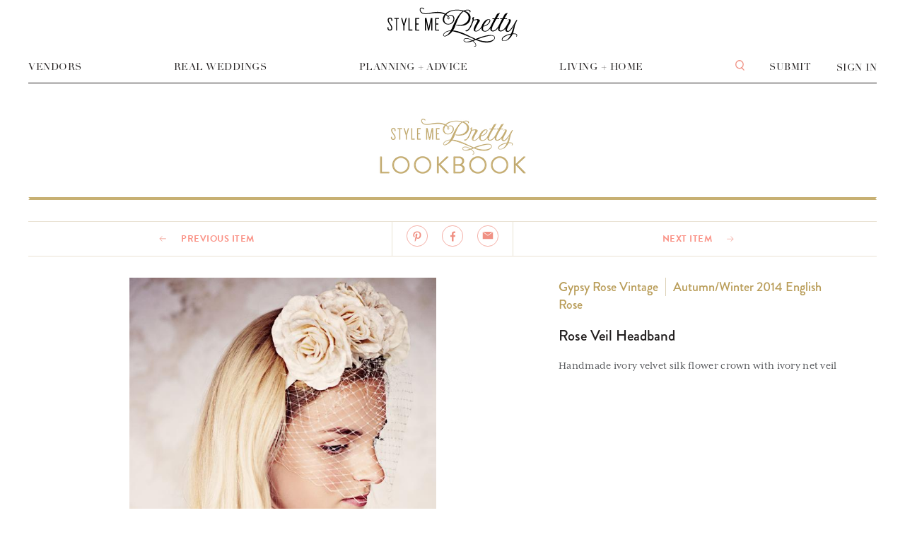

--- FILE ---
content_type: text/html; charset=utf-8
request_url: https://www.stylemepretty.com/lookbook/designer/gypsy-rose-vintage/autumn-winter-2014-english-rose/rose-veil-headband
body_size: 10746
content:

          <!DOCTYPE html>
          <html lang="en">
            <head>
              <meta charSet="utf-8">
              <meta httpEquiv="X-UA-Compatible" content="IE=edge">
              <meta name="apple-mobile-web-app-capable" content="yes">
              <meta name="pinterest" content="nohover" />
              <meta name="google-site-verification" content="-c4ALESB0NnNfy8moshi9Vvc_ltFc1e1N3wHQ7bPvmM" />
              <meta name="google-site-verification" content="z2D7OfzJiXliJgc7B8SWP4pghutvccA_ZfOptkQZWPs" />
              <meta name="facebook-domain-verification" content="jqwwyy7ntg3dnar5n4z6j7ejc3vhno" />
              <meta name="google-adsense-account" content="ca-pub-2875546048111287">
              <!-- Google tag (gtag.js) -->
              <script async src="https://www.googletagmanager.com/gtag/js?id=G-Z9PG9F2ZQG"></script>
              <script>
                window.dataLayer = window.dataLayer || [];
                function gtag(){dataLayer.push(arguments);}
                gtag('js', new Date());

                gtag('config', 'G-Z9PG9F2ZQG');
              </script>
              <script>window.loadJs=function(e,o,n,t,i){var c,d=e.getElementsByTagName(o)[0];e.getElementById(n)||((c=e.createElement(o)).id=n,c.src=t,i&&(c.async="async"),d.parentNode.insertBefore(c,d))};</script>
              <link rel="shortcut icon" type="image/ico" href=//smp-assets.stylemepretty.com/images/favicon_32.png>
              <link rel="stylesheet" type="text/css" charset="UTF-8" href="https://cdnjs.cloudflare.com/ajax/libs/Swiper/6.8.4/swiper-bundle.min.css" />
              <title data-react-helmet="true">Rose Veil Headband | Autumn/Winter 2014 English Rose | Gypsy Rose Vintage | StyleMePretty | Lookbook</title>
              <meta name="viewport" content="width=device-width, initial-scale=1, maximum-scale=1, user-scalable=0"/>
              <meta data-react-helmet="true" property="fb:app_id" content="174021895985194"/>
              <link data-react-helmet="true" rel="canonical" href="https://www.stylemepretty.com/lookbook/designer/gypsy-rose-vintage/autumn-winter-2014-english-rose/rose-veil-headband"/>
              <style>*,::after,::before,html{box-sizing:border-box}body,html{height:100%;-webkit-tap-highlight-color:transparent}html{font-size:100%;-ms-overflow-style:scrollbar}body{width:100%;margin:0;font-size:1rem;background-color:#fff;color:#555;-webkit-font-smoothing:antialiased;-moz-osx-font-smoothing:grayscale;font-family:-apple-system,BlinkMacSystemFont,"Helvetica Neue",Helvetica,Arial,sans-serif}h1,h2,h3,h4,h5,h6{margin:0;padding:0}</style>
              <link rel='stylesheet' type='text/css' href='//smp-assets.stylemepretty.com/assets/react_main-1d7ba63ab350cadb326d.css' />
              <script>!function(e,t,n,a,c,l,m,o,d,f,h,i){c[l]&&(d=e.createElement(t),d[n]=c[l],e[a]("head")[0].appendChild(d),e.documentElement.className+=" wf-cached"),function s(){for(d=e[a](t),f="",h=0;h<d.length;h++)i=d[h][n],i.match(m)&&(f+=i);f&&(c[l]="/**/"+f),setTimeout(s,o+=o)}()}(document,"style","innerHTML","getElementsByTagName",localStorage,"tk",/^@font|^.tk-/,100);</script>
              <script type="text/javascript">if (!window.AdButler){(function(){var s = document.createElement("script"); s.async = true; s.type = "text/javascript";s.src = "//servedbyadbutler.com/app.js";var n = document.getElementsByTagName("script")[0]; n.parentNode.insertBefore(s, n);}());}</script>
              <script>(function(d) { var config = { kitId: 'pwm2ltm', scriptTimeout: 3000, async: true }, h=d.documentElement,t=setTimeout(function(){h.className=h.className.replace(/wf-loading/g,"")+" wf-inactive";},config.scriptTimeout),tk=d.createElement("script"),f=false,s=d.getElementsByTagName("script")[0],a;h.className+=" wf-loading";tk.src='https://use.typekit.net/'+config.kitId+'.js';tk.async=true;tk.onload=tk.onreadystatechange=function(){a=this.readyState;if(f||a&&a!="complete"&&a!="loaded")return;f=true;clearTimeout(t);try{Typekit.load(config)}catch(e){}};s.parentNode.insertBefore(tk,s) })(document); </script>
              <script>!function(w,d){if(!w.rdt){var p=w.rdt=function(){p.sendEvent?p.sendEvent.apply(p,arguments):p.callQueue.push(arguments)};p.callQueue=[];var t=d.createElement("script");t.src="https://www.redditstatic.com/ads/pixel.js",t.async=!0;var s=d.getElementsByTagName("script")[0];s.parentNode.insertBefore(t,s)}}(window,document);rdt('init','a2_h2oh7t7z0jkn');rdt('track', 'PageVisit');</script>
              <script>!function(){var t="1747929121586x302469554758221800",e=new URLSearchParams(location.search),r="tracking_id="+t+"&url="+encodeURIComponent(location.href);document.referrer && (r += "&ref=" + encodeURIComponent(document.referrer));["utm_source","utm_medium","utm_campaign","utm_term","utm_content"].forEach(function(t){var n=e.get(t);n && (r += "&" + t + "=" + encodeURIComponent(n));});var n=new Image();n.src="https://track.trakkr.ai/pixel?" + r;n.style.display="none";document.body.appendChild(n);}()</script>
              <script src="https://storage.googleapis.com/trakkr-ai-client-scripts/trakkr-client.min.js" data-tracking-id="1747929121586x302469554758221800" defer></script>
              <script>!function(t,e){var o,n,p,r;e.__SV||(window.posthog=e,e._i=[],e.init=function(i,s,a){function g(t,e){var o=e.split(".");2==o.length&&(t=t[o[0]],e=o[1]),t[e]=function(){t.push([e].concat(Array.prototype.slice.call(arguments,0)))}}(p=t.createElement("script")).type="text/javascript",p.crossOrigin="anonymous",p.async=!0,p.src=s.api_host.replace(".i.posthog.com","-assets.i.posthog.com")+"/static/array.js",(r=t.getElementsByTagName("script")[0]).parentNode.insertBefore(p,r);var u=e;for(void 0!==a?u=e[a]=[]:a="posthog",u.people=u.people||[],u.toString=function(t){var e="posthog";return"posthog"!==a&&(e+="."+a),t||(e+=" (stub)"),e},u.people.toString=function(){return u.toString(1)+".people (stub)"},o="init Ce js Ls Te Fs Ds capture Ye calculateEventProperties Us register register_once register_for_session unregister unregister_for_session Ws getFeatureFlag getFeatureFlagPayload isFeatureEnabled reloadFeatureFlags updateEarlyAccessFeatureEnrollment getEarlyAccessFeatures on onFeatureFlags onSurveysLoaded onSessionId getSurveys getActiveMatchingSurveys renderSurvey canRenderSurvey canRenderSurveyAsync identify setPersonProperties group resetGroups setPersonPropertiesForFlags resetPersonPropertiesForFlags setGroupPropertiesForFlags resetGroupPropertiesForFlags reset get_distinct_id getGroups get_session_id get_session_replay_url alias set_config startSessionRecording stopSessionRecording sessionRecordingStarted captureException loadToolbar get_property getSessionProperty Bs zs createPersonProfile Hs Ms Gs opt_in_capturing opt_out_capturing has_opted_in_capturing has_opted_out_capturing get_explicit_consent_status is_capturing clear_opt_in_out_capturing Ns debug L qs getPageViewId captureTraceFeedback captureTraceMetric".split(" "),n=0;n<o.length;n++)g(u,o[n]);e._i.push([i,s,a])},e.__SV=1)}(document,window.posthog||[]);posthog.init('phc_3tE43WKLuIXtEIdKfkmECrgqeXZmvnrlBSAwlaz7s0V', {api_host: 'https://us.i.posthog.com',defaults: '2025-05-24',person_profiles: 'identified_only',})</script>
              </head>
            <body>
              <div id="root"></div>
              
              <script>window.INITIAL_STATE = {"browser":{"_responsiveState":true,"width":undefined,"height":undefined,"lessThan":{"mobile":false,"tablet":false,"desktop":false,"infinity":false},"greaterThan":{"mobile":false,"tablet":false,"desktop":false,"infinity":false},"mediaType":"infinity","orientation":null,"breakpoints":{"mobile":767,"tablet":1239,"desktop":1759,"infinity":Infinity}},"routing":{"getCurrentLocation":function getCurrentLocation() {
      return decodeQuery(history.getCurrentLocation());
    },"listenBefore":function listenBefore(hook) {
      return history.listenBefore(function (location, callback) {
        return (0, _runTransitionHook2.default)(hook, decodeQuery(location), callback);
      });
    },"listen":function listen(listener) {
      return history.listen(function (location) {
        return listener(decodeQuery(location));
      });
    },"transitionTo":function transitionTo(nextLocation) {
    if (currentLocation && (0, _LocationUtils.locationsAreEqual)(currentLocation, nextLocation) || pendingLocation && (0, _LocationUtils.locationsAreEqual)(pendingLocation, nextLocation)) return; // Nothing to do

    pendingLocation = nextLocation;

    confirmTransitionTo(nextLocation, function (ok) {
      if (pendingLocation !== nextLocation) return; // Transition was interrupted during confirmation

      pendingLocation = null;

      if (ok) {
        // Treat PUSH to same path like REPLACE to be consistent with browsers
        if (nextLocation.action === _Actions.PUSH) {
          var prevPath = (0, _PathUtils.createPath)(currentLocation);
          var nextPath = (0, _PathUtils.createPath)(nextLocation);

          if (nextPath === prevPath && (0, _LocationUtils.statesAreEqual)(currentLocation.state, nextLocation.state)) nextLocation.action = _Actions.REPLACE;
        }

        if (nextLocation.action === _Actions.POP) {
          updateLocation(nextLocation);
        } else if (nextLocation.action === _Actions.PUSH) {
          if (pushLocation(nextLocation) !== false) updateLocation(nextLocation);
        } else if (nextLocation.action === _Actions.REPLACE) {
          if (replaceLocation(nextLocation) !== false) updateLocation(nextLocation);
        }
      } else if (currentLocation && nextLocation.action === _Actions.POP) {
        var prevIndex = allKeys.indexOf(currentLocation.key);
        var nextIndex = allKeys.indexOf(nextLocation.key);

        if (prevIndex !== -1 && nextIndex !== -1) go(prevIndex - nextIndex); // Restore the URL
      }
    });
  },"push":function push(location) {
      return history.push(encodeQuery(location, location.query));
    },"replace":function replace(location) {
      return history.replace(encodeQuery(location, location.query));
    },"go":function go(n) {
    if (!n) return;

    if (!canGo(n)) {
      process.env.NODE_ENV !== 'production' ? (0, _warning2.default)(false, 'Cannot go(%s) there is not enough history', n) : void 0;

      return;
    }

    current += n;
    var currentLocation = getCurrentLocation();

    // Change action to POP
    history.transitionTo(_extends({}, currentLocation, { action: _Actions.POP }));
  },"goBack":function goBack() {
    return go(-1);
  },"goForward":function goForward() {
    return go(1);
  },"createKey":function createKey() {
    return Math.random().toString(36).substr(2, keyLength || 6);
  },"createPath":function createPath(location) {
      return history.createPath(encodeQuery(location, location.query));
    },"createHref":function createHref(location) {
      return history.createHref(encodeQuery(location, location.query));
    },"createLocation":function createLocation(location) {
      for (var _len = arguments.length, args = Array(_len > 1 ? _len - 1 : 0), _key = 1; _key < _len; _key++) {
        args[_key - 1] = arguments[_key];
      }

      var newLocation = history.createLocation.apply(history, [encodeQuery(location, location.query)].concat(args));

      if (location.query) newLocation.query = (0, _LocationUtils.createQuery)(location.query);

      return decodeQuery(newLocation);
    },"canGo":function canGo(n) {
    var index = current + n;
    return index >= 0 && index < entries.length;
  },"locationBeforeTransitions":{"pathname":"\u002Flookbook\u002Fdesigner\u002Fgypsy-rose-vintage\u002Fautumn-winter-2014-english-rose\u002Frose-veil-headband","search":"","hash":"","state":undefined,"action":"POP","key":null,"query":{}}},"entities":{"designersBySlug":{"gypsy-rose-vintage":{"id":104300,"slug":"gypsy-rose-vintage","name":"Gypsy Rose Vintage","image":"\u002Fuploads\u002Fdesigner\u002F104300\u002F1412099779428.jpg","cover":"\u002Fuploads\u002Fdesigner\u002F104300\u002F1411831601310.jpg","description":"Gypsy Rose Vintage specialises in beautifully handcrafted floral headbands and flower crowns.","url":"http:\u002F\u002Fwww.gypsyrvintage.com\u002F","retail":"","phone":null,"email":"","facebook":"GypsyRoseVintage","twitter":null,"instagram":"gypsyrosevintage","pinterest":"gypsyrvintage\u002F","featured_image":"","featured":0}},"lookbookItemsBySlug":{"gypsy-rose-vintage\u002Fautumn-winter-2014-english-rose\u002Fabigail-flower-crown":{"id":"3740","name":"Abigail Flower Crown","slug":"gypsy-rose-vintage\u002Fautumn-winter-2014-english-rose\u002Fabigail-flower-crown","description":"Handmade Lavender and peony garland headband","url":null,"style":"GRV013","price":"$30.00","images":["\u002Fsubmissions\u002Fuploads\u002F68591\u002F5409dbfe3b528.jpg","\u002Fsubmissions\u002Fuploads\u002F68591\u002F5409db0218b39.jpg","\u002Fsubmissions\u002Fuploads\u002F68591\u002F5409daf6abf0f.jpg"],"image":"\u002Fsubmissions\u002Fuploads\u002F68591\u002F5409dbfe3b528.jpg","collection":"gypsy-rose-vintage\u002Fautumn-winter-2014-english-rose","designer":"gypsy-rose-vintage"},"gypsy-rose-vintage\u002Fautumn-winter-2014-english-rose\u002Fannabelle-peony-headband":{"id":"3743","name":"Annabelle Peony Headband","slug":"gypsy-rose-vintage\u002Fautumn-winter-2014-english-rose\u002Fannabelle-peony-headband","description":"Handmade Velvet peony satin alice headband ","url":null,"style":"GRV021","price":"$32.00","images":["\u002Fsubmissions\u002Fuploads\u002F68591\u002F5409daf53f14c.jpg"],"image":"\u002Fsubmissions\u002Fuploads\u002F68591\u002F5409daf53f14c.jpg","collection":"gypsy-rose-vintage\u002Fautumn-winter-2014-english-rose","designer":"gypsy-rose-vintage"},"gypsy-rose-vintage\u002Fautumn-winter-2014-english-rose\u002Febony-blossom-headband":{"id":"3746","name":"Ebony Blossom Headband","slug":"gypsy-rose-vintage\u002Fautumn-winter-2014-english-rose\u002Febony-blossom-headband","description":"Handmade with ivory blossom, adjustable with ribbon tie","url":null,"style":"GRV060","price":"$25.00","images":["\u002Fsubmissions\u002Fuploads\u002F68591\u002F5409db009f6cb.jpg"],"image":"\u002Fsubmissions\u002Fuploads\u002F68591\u002F5409db009f6cb.jpg","collection":"gypsy-rose-vintage\u002Fautumn-winter-2014-english-rose","designer":"gypsy-rose-vintage"},"gypsy-rose-vintage\u002Fautumn-winter-2014-english-rose\u002Fgrace-jewel-head-piece":{"id":"3749","name":"Grace Jewel Head Piece","slug":"gypsy-rose-vintage\u002Fautumn-winter-2014-english-rose\u002Fgrace-jewel-head-piece","description":"Handmade with rhinestone brooches and ivory flowers","url":null,"style":"GRV027","price":"$85.00","images":["\u002Fsubmissions\u002Fuploads\u002F68591\u002F5409daf3635b8.jpg","\u002Fsubmissions\u002Fuploads\u002F68591\u002F5409da60a12b8.jpg","\u002Fsubmissions\u002Fuploads\u002F68591\u002F5409db001acb0.jpg"],"image":"\u002Fsubmissions\u002Fuploads\u002F68591\u002F5409daf3635b8.jpg","collection":"gypsy-rose-vintage\u002Fautumn-winter-2014-english-rose","designer":"gypsy-rose-vintage"},"gypsy-rose-vintage\u002Fautumn-winter-2014-english-rose\u002Fheather-garland-headband":{"id":"3752","name":"Heather Garland Headband","slug":"gypsy-rose-vintage\u002Fautumn-winter-2014-english-rose\u002Fheather-garland-headband","description":"Handmade Ivory Heather headband with adjustable ribbon tie","url":null,"style":"GRV044","price":"$22.00","images":["\u002Fsubmissions\u002Fuploads\u002F68591\u002F5409dbfa5f93f.jpg","\u002Fsubmissions\u002Fuploads\u002F68591\u002F5409da5f52afb.jpg"],"image":"\u002Fsubmissions\u002Fuploads\u002F68591\u002F5409dbfa5f93f.jpg","collection":"gypsy-rose-vintage\u002Fautumn-winter-2014-english-rose","designer":"gypsy-rose-vintage"},"gypsy-rose-vintage\u002Fautumn-winter-2014-english-rose\u002Fisabella-feather-headband":{"id":"3755","name":"Isabella Feather Headband","slug":"gypsy-rose-vintage\u002Fautumn-winter-2014-english-rose\u002Fisabella-feather-headband","description":"Handmade with a rhinestone vintage brooch, ostrich and marabou feathers. ","url":null,"style":"GRV022","price":"$65.00","images":["\u002Fsubmissions\u002Fuploads\u002F68591\u002F5409da5d60af7.jpg","\u002Fsubmissions\u002Fuploads\u002F68591\u002F5409dafd47594.jpg"],"image":"\u002Fsubmissions\u002Fuploads\u002F68591\u002F5409da5d60af7.jpg","collection":"gypsy-rose-vintage\u002Fautumn-winter-2014-english-rose","designer":"gypsy-rose-vintage"},"gypsy-rose-vintage\u002Fautumn-winter-2014-english-rose\u002Fivory-gypsophila-headband":{"id":"3758","name":"Ivory Gypsophila Headband ","slug":"gypsy-rose-vintage\u002Fautumn-winter-2014-english-rose\u002Fivory-gypsophila-headband","description":"Handmade with ivory gypsophila with adjustable ribbon tie","url":null,"style":"GRV048","price":"$22.00","images":["\u002Fsubmissions\u002Fuploads\u002F68591\u002F5409dbfb70d52.jpg"],"image":"\u002Fsubmissions\u002Fuploads\u002F68591\u002F5409dbfb70d52.jpg","collection":"gypsy-rose-vintage\u002Fautumn-winter-2014-english-rose","designer":"gypsy-rose-vintage"},"gypsy-rose-vintage\u002Fautumn-winter-2014-english-rose\u002Fmadeline-plaited-headband":{"id":"3761","name":"Madeline Plaited Headband","slug":"gypsy-rose-vintage\u002Fautumn-winter-2014-english-rose\u002Fmadeline-plaited-headband","description":"Handmade ivory silk flower plaited tie back headband ","url":null,"style":"GRV036","price":"$45.00","images":["\u002Fsubmissions\u002Fuploads\u002F68591\u002F5409daee02383.jpg","\u002Fsubmissions\u002Fuploads\u002F68591\u002F5409dbf6eb6f1.jpg"],"image":"\u002Fsubmissions\u002Fuploads\u002F68591\u002F5409daee02383.jpg","collection":"gypsy-rose-vintage\u002Fautumn-winter-2014-english-rose","designer":"gypsy-rose-vintage"},"gypsy-rose-vintage\u002Fautumn-winter-2014-english-rose\u002Frose-veil-headband":{"id":"3764","name":"Rose Veil Headband","slug":"gypsy-rose-vintage\u002Fautumn-winter-2014-english-rose\u002Frose-veil-headband","description":"Handmade ivory velvet silk flower crown with ivory net veil","url":null,"style":"GRV032","price":"$40.00","images":["\u002Fsubmissions\u002Fuploads\u002F68591\u002F5409da591f0fa.jpg","\u002Fsubmissions\u002Fuploads\u002F68591\u002F5409daec9db42.jpg"],"image":"\u002Fsubmissions\u002Fuploads\u002F68591\u002F5409da591f0fa.jpg","collection":"gypsy-rose-vintage\u002Fautumn-winter-2014-english-rose","designer":"gypsy-rose-vintage"},"gypsy-rose-vintage\u002Fautumn-winter-2014-english-rose\u002Fsecret-garden-flower-crown":{"id":"3767","name":"Secret Garden Flower Crown","slug":"gypsy-rose-vintage\u002Fautumn-winter-2014-english-rose\u002Fsecret-garden-flower-crown","description":"Handmade with ivory silk flowers adjustable with satin ribbon tie","url":null,"style":"GRV043","price":"$38.00","images":["\u002Fsubmissions\u002Fuploads\u002F68591\u002F5409daeb3b86b.jpg","\u002Fsubmissions\u002Fuploads\u002F68591\u002F5409dbf431ddf.jpg"],"image":"\u002Fsubmissions\u002Fuploads\u002F68591\u002F5409daeb3b86b.jpg","collection":"gypsy-rose-vintage\u002Fautumn-winter-2014-english-rose","designer":"gypsy-rose-vintage"},"gypsy-rose-vintage\u002Fautumn-winter-2014-english-rose\u002Fsomething-blue-flower-headband":{"id":"3770","name":"Something Blue Flower Headband ","slug":"gypsy-rose-vintage\u002Fautumn-winter-2014-english-rose\u002Fsomething-blue-flower-headband","description":"Handmade gypsophila and rose flower garland headband ","url":null,"style":"GRV045","price":"$28.00","images":["\u002Fsubmissions\u002Fuploads\u002F68591\u002F5409daea7dfef.jpg","\u002Fsubmissions\u002Fuploads\u002F68591\u002F5409daead58f9.jpg"],"image":"\u002Fsubmissions\u002Fuploads\u002F68591\u002F5409daea7dfef.jpg","collection":"gypsy-rose-vintage\u002Fautumn-winter-2014-english-rose","designer":"gypsy-rose-vintage"},"gypsy-rose-vintage\u002Fautumn-winter-2014-english-rose\u002Fsweet-pea-and-gypsophila-plaited-headband":{"id":"3773","name":"Sweet Pea and Gypsophila Plaited Headband","slug":"gypsy-rose-vintage\u002Fautumn-winter-2014-english-rose\u002Fsweet-pea-and-gypsophila-plaited-headband","description":"Handmade plaited wire headband with silk sweet peas and ivory gypsophila","url":null,"style":"GRV061","price":"$25.00","images":["\u002Fsubmissions\u002Fuploads\u002F68591\u002F5409da5658920.jpg","\u002Fsubmissions\u002Fuploads\u002F68591\u002F5409dbf273cd9.jpg"],"image":"\u002Fsubmissions\u002Fuploads\u002F68591\u002F5409da5658920.jpg","collection":"gypsy-rose-vintage\u002Fautumn-winter-2014-english-rose","designer":"gypsy-rose-vintage"},"gypsy-rose-vintage\u002Fautumn-winter-2014-english-rose\u002Frose-and-pearl-headband":{"id":"3776","name":"Rose and Pearl Headband","slug":"gypsy-rose-vintage\u002Fautumn-winter-2014-english-rose\u002Frose-and-pearl-headband","description":"Handmade with mini ivory foam roses and entwined with pearls ","url":null,"style":"GRV051","price":"$12.00","images":["\u002Fsubmissions\u002Fuploads\u002F68591\u002F5409daed08ffb.jpg","\u002Fsubmissions\u002Fuploads\u002F68591\u002F5409dbf5ea400.jpg"],"image":"\u002Fsubmissions\u002Fuploads\u002F68591\u002F5409daed08ffb.jpg","collection":"gypsy-rose-vintage\u002Fautumn-winter-2014-english-rose","designer":"gypsy-rose-vintage"},"gypsy-rose-vintage\u002Fautumn-winter-2014-english-rose\u002Flavender-dried-flower-crown":{"id":"3779","name":"Lavender Dried Flower Crown","slug":"gypsy-rose-vintage\u002Fautumn-winter-2014-english-rose\u002Flavender-dried-flower-crown","description":"Handmade with real dried lavender, wheat, seed heads and pink delphinium","url":null,"style":"GRV068","price":"$40.00","images":["\u002Fsubmissions\u002Fuploads\u002F68591\u002F5409da5bbbc6d.jpg","\u002Fsubmissions\u002Fuploads\u002F68591\u002F5409dbf86ff57.jpg"],"image":"\u002Fsubmissions\u002Fuploads\u002F68591\u002F5409da5bbbc6d.jpg","collection":"gypsy-rose-vintage\u002Fautumn-winter-2014-english-rose","designer":"gypsy-rose-vintage"}},"lookbookCollectionsBySlug":{"gypsy-rose-vintage\u002Fautumn-winter-2014-english-rose":{"id":"221","name":"Autumn\u002FWinter 2014 English Rose","slug":"gypsy-rose-vintage\u002Fautumn-winter-2014-english-rose","year":"2014","description":"","image":"\u002Fsubmissions\u002Fuploads\u002F68591\u002F5409daf6abf0f.jpg","images":["\u002Fsubmissions\u002Fuploads\u002F68591\u002F5409dbfe3b528.jpg","\u002Fsubmissions\u002Fuploads\u002F68591\u002F5409daf53f14c.jpg","\u002Fsubmissions\u002Fuploads\u002F68591\u002F5409db009f6cb.jpg","\u002Fsubmissions\u002Fuploads\u002F68591\u002F5409daf3635b8.jpg"],"items":["gypsy-rose-vintage\u002Fautumn-winter-2014-english-rose\u002Fabigail-flower-crown","gypsy-rose-vintage\u002Fautumn-winter-2014-english-rose\u002Fannabelle-peony-headband","gypsy-rose-vintage\u002Fautumn-winter-2014-english-rose\u002Febony-blossom-headband","gypsy-rose-vintage\u002Fautumn-winter-2014-english-rose\u002Fgrace-jewel-head-piece","gypsy-rose-vintage\u002Fautumn-winter-2014-english-rose\u002Fheather-garland-headband","gypsy-rose-vintage\u002Fautumn-winter-2014-english-rose\u002Fisabella-feather-headband","gypsy-rose-vintage\u002Fautumn-winter-2014-english-rose\u002Fivory-gypsophila-headband","gypsy-rose-vintage\u002Fautumn-winter-2014-english-rose\u002Fmadeline-plaited-headband","gypsy-rose-vintage\u002Fautumn-winter-2014-english-rose\u002Frose-veil-headband","gypsy-rose-vintage\u002Fautumn-winter-2014-english-rose\u002Fsecret-garden-flower-crown","gypsy-rose-vintage\u002Fautumn-winter-2014-english-rose\u002Fsomething-blue-flower-headband","gypsy-rose-vintage\u002Fautumn-winter-2014-english-rose\u002Fsweet-pea-and-gypsophila-plaited-headband","gypsy-rose-vintage\u002Fautumn-winter-2014-english-rose\u002Frose-and-pearl-headband","gypsy-rose-vintage\u002Fautumn-winter-2014-english-rose\u002Flavender-dried-flower-crown"],"designer":"gypsy-rose-vintage"}}},"queries":{"lookbook\u002Fentity\u002Fgypsy-rose-vintage\u002Fautumn-winter-2014-english-rose\u002Frose-veil-headband":{"url":"http:\u002F\u002Fwww.stylemepretty.com\u002Fapi\u002Fv2\u002Fsmpql?item=%5B%5B%22Lookbookitem%22%2C%22findBySlug%22%5D%2C%5B%22gypsy-rose-vintage%22%2C%22autumn-winter-2014-english-rose%22%2C%22rose-veil-headband%22%5D%5D","isFinished":true,"isPending":false,"networkHandler":{"abort":function abort() {
    return request.abort();
  },"execute":function execute(cb) {
    return request.end(function (err, response) {
      var resStatus = response && response.status || 0;
      var resBody = response && response.body || undefined;
      var resText = response && response.text || undefined;
      var resHeaders = response && response.header || undefined;

      cb(err, resStatus, resBody, resText, resHeaders);
    });
  },"instance":{"method":"GET","url":"https:\u002F\u002Fwww.stylemepretty.com\u002Fapi\u002Fv2\u002Fsmpql?item=%5B%5B%22Lookbookitem%22%2C%22findBySlug%22%5D%2C%5B%22gypsy-rose-vintage%22%2C%22autumn-winter-2014-english-rose%22%2C%22rose-veil-headband%22%5D%5D","data":null,"headers":{"user-agent":"node-superagent\u002F3.8.3","accept-encoding":"gzip, deflate"}}},"isMutation":false,"queryCount":1,"lastUpdated":1761952701748,"status":200,"headers":{"content-type":"application\u002Fjson","transfer-encoding":"chunked","connection":"close","date":"Fri, 31 Oct 2025 23:18:21 GMT","x-response-date":"Friday, 31-Oct-2025 23:18:21 GMT","content-encoding":"gzip","server":"nginx","access-control-allow-origin":"*","access-control-allow-headers":"origin, x-requested-with, content-type","access-control-allow-methods":"PUT, GET, POST, DELETE, OPTIONS","x-smp-proxy":"ip-10-0-3-222.ec2.internal","x-host":"www.stylemepretty.com","x-http-host":"www.stylemepretty.com","x-proxy-cache-status":"BYPASS","x-smp-upstream":"10.0.3.180:80","x-cache":"Miss from cloudfront","via":"1.1 8c2d8173834c027e5769f3d8c17c18f8.cloudfront.net (CloudFront)","x-amz-cf-pop":"IAD55-P2","x-amz-cf-id":"1altGUrkqxix3i7dLrvsSmBA_WoLYpewmNEw5J-X-ZWQna2aBXgl0Q=="}}},"errors":{},"sourceRequest":{"protocol":"http","url":"\u002Flookbook\u002Fdesigner\u002Fgypsy-rose-vintage\u002Fautumn-winter-2014-english-rose\u002Frose-veil-headband","host":"www.stylemepretty.com","userAgent":"Mozilla\u002F5.0 (Macintosh; Intel Mac OS X 10_15_7) AppleWebKit\u002F537.36 (KHTML, like Gecko) Chrome\u002F131.0.0.0 Safari\u002F537.36; ClaudeBot\u002F1.0; +claudebot@anthropic.com)","token":null,"pathname":"undefined"},"user":{"data":{},"session":"f4LVWr-tf_yyWSrLg1ekkRL5K-wZMQfd","lastFetched":null,"isLoading":false,"error":null},"search":{"data":{},"popular":[],"query":"","type":"","isLoading":false,"isSearching":false,"error":null,"searchLocations":[],"searchType":"","blog":"","location":"","page":1,"locations":[],"profiles":[],"isFiltering":false},"newsletter":{"isLoading":false,"dateRegistered":null,"email":null},"lbbapply":{"isLoading":false,"applyTimestamp":null,"body":null,"errors":null},"lbbinfo":{"isLoading":false,"applyTimestamp":null,"body":null,"errors":null},"lbbprofile":{"isLoading":false,"isSubmitting":false,"error":false,"profile":{},"galleries":[],"locations":[],"categories":[],"gallery":{},"creatingGallery":false,"galleryEditData":{},"galleryImages":[],"submissionOptions":[],"searchVendors":[],"credits":[],"testimonials":[],"testimonial":{},"isSaving":false,"users":[]},"venueapply":{"isLoading":false,"applyTimestamp":null,"body":null,"errors":null},"bridebookSubmit":{"isLoading":false,"applyTimestamp":null,"body":null,"errors":null},"app":{"isNavigationVisible":true,"isMenuOpen":false,"socialNavbar":{"isVisible":false,"title":"","url":"","description":"","image":""},"currentPageKey":"\u002Flookbook\u002Fdesigner\u002Fgypsy-rose-vintage\u002Fautumn-winter-2014-english-rose\u002Frose-veil-headband","currentQueryKey":null,"page":{"vendors":{}},"config":{"isLoading":false,"error":null,"data":{"landingPages":["\u002Fcategory\u002Fwedding-style","\u002Fcategory\u002Freal-weddings","\u002Fcategory\u002Fwedding-resources","\u002Fcategory\u002Fwedding-fashion","\u002Fcategory\u002Fwedding-flowers","\u002Fcategory\u002Fdiy-projects","\u002Fcategory\u002Fcommunity","\u002Flocation\u002Fmaui","\u002Flocation\u002Fbahamas","\u002Flocation\u002Fnew-orleans","\u002Flocation\u002Fflorida","\u002Flocation\u002Fhawaii","\u002Flocation\u002Fchicago","\u002Flocation\u002Flos-angeles","\u002Flocation\u002Fsan-francisco","\u002Flocation\u002Fmexico","\u002Flocation\u002Flondon","\u002Flocation\u002Fmaryland","\u002Flocation\u002Fnew-zealand","\u002Flocation\u002Fscotland","\u002Flocation\u002Fsan-diego","\u002Flocation\u002Fnew-hampshire","\u002Flocation\u002Fgeorgia","\u002Flocation\u002Fbali","\u002Flocation\u002Fnorth-carolina","\u002Flocation\u002Fcanada","\u002Flocation\u002Fkentucky","\u002Flocation\u002Fsouth-carolina","\u002Flocation\u002Fsydney","\u002Flocation\u002Faustralia","\u002Flocation\u002Farizona","\u002Flocation\u002Fcolorado","\u002Flocation\u002Fconnecticut","\u002Flocation\u002Fmarthas-vineyard","\u002Flocation\u002Fvirginia","\u002Flocation\u002Fsanta-barbara","\u002Flocation\u002Frhode-island","\u002Flocation\u002Fbritish-columbia","\u002Flocation\u002Fengland","\u002Flocation\u002Fmanhattan","\u002Flocation\u002Fgreece","\u002Flocation\u002Fiowa","\u002Flocation\u002Foregon","\u002Flocation\u002Flong-island","\u002Flocation\u002Fvermont","\u002Flocation\u002Fbrooklyn","\u002Flocation\u002Fmoorea","\u002Flocation\u002Fnew-mexico","\u002Flocation\u002Fpennsylvania","\u002Flocation\u002Falabama","\u002Flocation\u002Fillinois","\u002Flocation\u002Fmichigan","\u002Flocation\u002Fohio","\u002Flocation\u002Fspain","\u002Flocation\u002Fpuerto-rico","\u002Flocation\u002Fwashington","\u002Flocation\u002Futah","\u002Flocation\u002Ffrance","\u002Flocation\u002Fphilippines","\u002Flocation\u002Ftuscany","\u002Flocation\u002Findiana","\u002Flocation\u002Ftennessee","\u002Flocation\u002Foahu","\u002Flocation\u002Fchina","\u002Flocation\u002Fnew-england","\u002Flocation\u002Flouisiana","\u002Flocation\u002Fnew-york-city","\u002Flocation\u002Fmissouri","\u002Flocation\u002Fkansas","\u002Flocation\u002Fdominican-republic","\u002Flocation\u002Fcaribbean","\u002Flocation\u002Fnew-jersey","\u002Ftag\u002Fdestination-weddings-and-honeymoons","\u002Flocation\u002Fcolombia","\u002Flocation\u002Fidaho","\u002Flocation\u002Fmaine","\u002Flocation\u002Fminnesota","\u002Flocation\u002Fontario","\u002Flocation\u002Fnorthern-california","\u002Flocation\u002Fwyoming","\u002Flocation\u002Fwest-virginia","\u002Flocation\u002Findonesia","\u002Flocation\u002Fthe-hamptons","\u002Flocation\u002Fnevada","\u002Flocation\u002Fyucatan-peninsula","\u002Flocation\u002Fwaiheke-island","\u002Flocation\u002Fvancouver","\u002Flocation\u002Foklahoma","\u002Flocation\u002Fturks-and-caicos-islands","\u002Flocation\u002Feurope","\u002Flocation\u002Fwisconsin","\u002Flocation\u002Fcosta-rica","\u002Flocation\u002Fflorida-keys","\u002Flocation\u002Fsweden","\u002Flocation\u002Falberta","\u002Flocation\u002Fsouth-africa","\u002Flocation\u002Fquebec","\u002Flocation\u002Ftopanga-canyon","\u002Flocation\u002Fjamaica","\u002Flocation\u002Fmontana","\u002Flocation\u002Funited-kingdom","\u002Flocation\u002Ficeland","\u002Flocation\u002Farkansas","\u002Flocation\u002Fswitzerland","\u002Flocation\u002Fbrazil","\u002Flocation\u002Fdelaware","\u002Ftag\u002Fmid-atlantic","\u002Flocation\u002Fguatemala","\u002Flocation\u002Fbaja","\u002Flocation\u002Fdenmark","\u002Fblog\u002Fdestination-weddings","\u002Flocation\u002Fmississippi","\u002Flocation\u002Fitaly","\u002Flocation\u002Fmorocco","\u002Flocation\u002Fnebraska","\u002Flocation\u002Fireland","\u002Flocation\u002Fcentral-florida","\u002Flocation\u002Fcalifornia","\u002Flocation\u002Ftexas","\u002Flocation\u002Fnew-york","\u002Flocation\u002Fsouth-america","\u002Flocation\u002Fqueens","\u002Flocation\u002Fnetherlands","\u002Flocation\u002Fmassachusetts","\u002Flocation\u002Fthailand","\u002Flocation\u002Fmanitoba","\u002Flocation\u002Fbordeaux","\u002Flocation\u002Fgermany","\u002Flocation\u002Fnorth-dakota","\u002Flocation\u002Ffrench-polynesia","\u002Flocation\u002Fportugal","\u002Flocation\u002Funited-states-virgin-islands","\u002Flocation\u002Ftaiwan","\u002Flocation\u002Faustria","\u002Flocation\u002Faustralian-capital-territory","\u002Flocation\u002Fnorth-america","\u002Flocation\u002Funited-states","\u002Flocation\u002Fcentral-america","\u002Flocation\u002Fafrica","\u002Flocation\u002Faustralia-south-pacific","\u002Flocation\u002Fasia","\u002Flocation\u002Fqueensland-au","\u002Flocation\u002Fvictoria-au","\u002Flocation\u002Fwestern-australia-au","\u002Flocation\u002Fnew-south-wales-au","\u002Flocation\u002Ftasmania-au","\u002Flocation\u002Fsouth-australia-au","\u002Flocation\u002Fczech-republic","\u002Flocation\u002Fcroatia","\u002Fliving","\u002Ftag\u002Fdiy-2","\u002Fliving\u002Fcategory\u002Fdiy","\u002Flocation\u002Fsyracuse","\u002Ftag\u002Fsouthwest","\u002Ftag\u002Fmidwest","\u002Fliving\u002Fcategory\u002Frecipes","\u002Flocation\u002Ffinland","\u002Fliving\u002Fcategory\u002Ffashion-beauty","\u002Fliving\u002Ftag\u002Fentertaining","\u002Fliving\u002Ftag\u002Finterior-design","\u002Fliving\u002Fcategory\u002Fhome","\u002F","\u002Fblog\u002Fsoutheast-weddings","\u002Flocation\u002Fchatham-new-york","\u002Flocation\u002Fbelgium","\u002Fblog\u002Fmidwest-weddings","\u002Fblog\u002Fnew-england-weddings","\u002Fblog\u002Fsouthwest-weddings","\u002Fblog\u002Fnorthwest-weddings","\u002Fblog\u002Fmid-atlantic-weddings","\u002Fblog\u002Ftri-state-weddings","\u002Flocation\u002Fslovakia","\u002Flocation\u002Frussia","\u002Fcategory\u002Fseasonal-wedding-trend","\u002Flocation\u002Fmonmouth-hills","\u002Flocation\u002Fwestern-asia","\u002Flocation\u002Funited-arab-emirates","\u002Flocation\u002Fstevensville-maryland","\u002Flocation\u002Fsicily","\u002Flocation\u002Famalfi-coast","\u002Flocation\u002Fargentina","\u002Flocation\u002Fwalton-county-florida","\u002Flocation\u002Fnepal","\u002Fcategory\u002Fweddings-101","\u002Flocation\u002Fcuba-south-america","\u002Flocation\u002Fnorthumberland","\u002Ftag\u002Ftri-state","\u002Ftag\u002Fnew-england","\u002Flocation\u002Fmontenegro","\u002Flocation\u002Fwales","\u002Fliving\u002Ftag\u002Flifestyle-collective","\u002Flocation\u002Fwest-indies","\u002Ftag\u002Fnew-england-weddings","\u002Fliving\u002Ftag\u002Fchildren-family","\u002Flocation\u002Fterni","\u002Fblog\u002Fvenues","\u002Fblog\u002Flbb-industry-blog","\u002Fcategory\u002Fplanning-weddings-101","\u002Fseason","\u002Fstyle","\u002Fsetting","\u002Fregion","\u002Fcolor","\u002Fflower"]}},"hash":[]},"scroll":{"body":{"x":0,"y":0}},"collection":{"slide":null,"resize":null,"ad":null,"slides":[],"source":"","navigation":[],"isLoading":true,"isFullScreen":false,"isViewing":false},"favorites":{"data":[],"lastFetched":null,"isLoading":false,"error":null,"favorite":{"error":null,"lastFetched":null,"isLoading":false}},"session":{"id":null},"checkout":{"isLoading":false,"error":false,"notifyType":null,"packages":[],"perks":[],"locations":[],"categories":[],"testimonials":[],"carts":[],"paymentMethodChanged":false,"paymentSuccess":false,"serviceNumber":{"locationsNumber":0,"categoriesNumber":0,"subCategoriesNumber":0},"serviceLocations":[],"serviceCategories":[],"vendorLocations":[],"vendorCategories":{},"category":{},"vendor":{},"limitAddon":2,"showCart":true,"destinationAllowed":false,"facebookInfo":{},"session":{}},"vendor":{"isLoading":false,"isSubmitting":false,"error":false,"detail":{},"galleries":[],"posts":[],"associated_vendors":[],"vendor":{},"usedGallery":false,"videos":[],"profile":{},"features":[]},"portfolio":{"isLoading":false,"data":{},"error":null},"profilegalleries":{"isLoading":false,"error":false,"vendor":{},"gallery":{},"galleries":[],"creditType":"","creditName":"","creditUrl":"","users":[],"tempCover":false,"imageSort":false,"uploadCount":0,"isLbb":false,"hasProfile":false,"isActiveProfile":false},"vendorsworkedwith":{"isLoading":false,"error":false,"vendor":{},"associatedVendors":[],"users":[]},"basicinfo":{"isLoading":false,"isSaving":false,"error":false,"vendor":{},"users":[],"categories":[],"image":false},"listings":{"isLoading":false,"isSaving":false,"isSaveable":false,"hasProfile":false,"isActiveProfile":false,"isLbb":false,"error":false,"vendor":{},"locations":[],"location":"","additionalLocations":[],"services":[],"categories":[],"settings":[],"price":[],"amenities":[],"capacity":[],"users":[]},"socialmedia":{"isLoading":false,"isSaving":false,"isSaveable":false,"isLbb":false,"error":false,"vendor":{},"instagramImages":[],"users":[]},"videos":{"isLoading":false,"isSaving":false,"isEditing":false,"error":false,"vendor":{},"videos":[],"video":{},"users":[],"isLbb":false,"hasProfile":false,"isActiveProfile":false},"membership":{"isLoading":false,"vendor":{},"users":[],"hasProfile":false,"isActiveProfile":false,"isLbb":false,"joinDate":null,"expiresOn":null,"error":false,"plan":null,"free":false,"noRenew":false,"billingPortal":null},"billing":{"isLoading":false,"customerPortal":{},"users":[]},"shop":{"isLoading":false,"error":false,"images":[]},"awards":{"isLoading":false,"submissions":{},"error":false,"updated":false}};
                  window.clientFromEU = false;
              </script>

              <script type="text/javascript" async defer src="//assets.pinterest.com/js/pinit.js"></script>
              <script>
                window.__PROD__ = true;

                (function () {
                  if ( typeof window.CustomEvent === "function" ) return false;

                  function CustomEvent ( event, params ) {
                    params = params || { bubbles: false, cancelable: false, detail: undefined };
                    var evt = document.createEvent( 'CustomEvent' );
                    evt.initCustomEvent( event, params.bubbles, params.cancelable, params.detail );
                    return evt;
                  }

                  CustomEvent.prototype = window.Event.prototype;

                  window.CustomEvent = CustomEvent;
                })();

                function boot() {
                  window.loadJs(document, 'script', 'google-analytics-js-sdk', 'https://www.google-analytics.com/analytics.js', false);

                    window.ga=window.ga||function(){(ga.q=ga.q||[]).push(arguments)};ga.l=+new Date;
                    ga('create', 'UA-118340839-2', 'auto');

                    if (window.LogRocket) {
                      LogRocket.init('style-me-pretty/blog-redsign', {
                        shouldShowReportingButton: true,
                        release: '0.5.3',
                        console: {
                          isEnabled: {
                            log: false,
                            debug: false,
                            indeo: false,
                            warn: false,
                            error: true
                          }
                        }
                      })
                    }

                    window.fbAsyncInit = function() {
                      FB.init({
                        appId: 174021895985194,
                        xfbml: true,
                        version: 'v2.3'
                      });
                    };

                    (function(d, s, id){
                      var js, fjs = d.getElementsByTagName(s)[0];
                      if (d.getElementById(id)) {return;}
                      js = d.createElement(s); js.id = id;
                      js.src = "//connect.facebook.net/en_US/sdk.js";
                      js.setAttribute('defer', 'defer');
                      fjs.parentNode.insertBefore(js, fjs);
                    }(document, 'script', 'facebook-jssdk'));

                    !function(f,b,e,v,n,t,s){if(f.fbq)return;n=f.fbq=function(){n.callMethod?
                    n.callMethod.apply(n,arguments):n.queue.push(arguments)};if(!f._fbq)f._fbq=n;
                    n.push=n;n.loaded=!0;n.version='2.0';n.queue=[];t=b.createElement(e);t.async=!0;
                    t.src=v;s=b.getElementsByTagName(e)[0];s.parentNode.insertBefore(t,s)}(window,
                    document,'script','https://connect.facebook.net/en_US/fbevents.js');

                    window.fbq('init', '411619999466240');

                    !function(e){if(!window.pintrk){window.pintrk = function () {
                      window.pintrk.queue.push(Array.prototype.slice.call(arguments))};var
                        n=window.pintrk;n.queue=[],n.version="3.0";var
                        t=document.createElement("script");t.async=!0,t.src=e;var
                        r=document.getElementsByTagName("script")[0];
                        r.parentNode.insertBefore(t,r)}}("https://s.pinimg.com/ct/core.js");
                    pintrk('load', '2613076891148');
                    pintrk('page');
                }

                boot();
              </script>
              <script defer src='//maps.googleapis.com/maps/api/js?v=3.exp&key=AIzaSyAPcTltMrOcAF4j8PgpRkzB_xr4f_mhWSo&libraries=places,geometry,drawing&language=en'></script>
              <script src="//smp-assets.stylemepretty.com/assets/react_vendor_1d7ba63ab350cadb326d.js"></script>
              <script async src="//smp-assets.stylemepretty.com/assets/react_main_21da448b0ebbd85d0534.js" ></script>
            </body>
          </html>
        

--- FILE ---
content_type: application/javascript; charset=UTF-8
request_url: https://smp-assets.stylemepretty.com/assets/react_vendor_1d7ba63ab350cadb326d.js
body_size: 169926
content:
!function(e){function t(n){if(r[n])return r[n].exports;var o=r[n]={exports:{},id:n,loaded:!1};return e[n].call(o.exports,o,o.exports,t),o.loaded=!0,o.exports}var n=window.webpackJsonp;window.webpackJsonp=function(i,u){for(var a,l,s=0,c=[];s<i.length;s++)l=i[s],o[l]&&c.push.apply(c,o[l]),o[l]=0;for(a in u)if(Object.prototype.hasOwnProperty.call(u,a)){var f=u[a];switch(typeof f){case"object":e[a]=function(t){var n=t.slice(1),r=t[0];return function(t,o,i){e[r].apply(this,[t,o,i].concat(n))}}(f);break;case"function":e[a]=f;break;default:e[a]=e[f]}}for(n&&n(i,u);c.length;)c.shift().call(null,t);if(u[0])return r[0]=0,t(0)};var r={},o={1:0};return t.e=function(e,n){if(0===o[e])return n.call(null,t);if(void 0!==o[e])o[e].push(n);else{o[e]=[n];var r=document.getElementsByTagName("head")[0],i=document.createElement("script");i.type="text/javascript",i.charset="utf-8",i.async=!0,i.src=t.p+"react_"+({2:"main"}[e]||e)+"_"+{0:"79de0fb4b7f5dc162816",2:"21da448b0ebbd85d0534",3:"be84fe94aa06d2af0a03",4:"c6a575c15e3e91933dcf",5:"5e04f090a7248311a42d",6:"2d8c215d2ed6a62bfd5b"}[e]+".js",r.appendChild(i)}},t.m=e,t.c=r,t.p="//smp-assets.stylemepretty.com/assets/",t(0)}(function(e){for(var t in e)if(Object.prototype.hasOwnProperty.call(e,t))switch(typeof e[t]){case"function":break;case"object":e[t]=function(t){var n=t.slice(1),r=e[t[0]];return function(e,t,o){r.apply(this,[e,t,o].concat(n))}}(e[t]);break;default:e[t]=e[e[t]]}return e}({0:function(e,t,n){n(1),n(17),n(9),n(180),n(10),n(14),n(158),n(872),n(2),n(2312),n(84),n(2354),n(2363),n(11),n(668),n(2405),n(348),n(2453),n(47),n(1082),n(283),n(12),n(180),n(1091),n(683),n(684),e.exports=n(2512)},1:function(e,t,n){"use strict";e.exports=n(2477)},2:function(e,t,n){var r;(function(e,o){(function(){function i(e,t,n){switch(n.length){case 0:return e.call(t);case 1:return e.call(t,n[0]);case 2:return e.call(t,n[0],n[1]);case 3:return e.call(t,n[0],n[1],n[2])}return e.apply(t,n)}function u(e,t,n,r){for(var o=-1,i=null==e?0:e.length;++o<i;){var u=e[o];t(r,u,n(u),e)}return r}function a(e,t){for(var n=-1,r=null==e?0:e.length;++n<r&&t(e[n],n,e)!==!1;);return e}function l(e,t){for(var n=null==e?0:e.length;n--&&t(e[n],n,e)!==!1;);return e}function s(e,t){for(var n=-1,r=null==e?0:e.length;++n<r;)if(!t(e[n],n,e))return!1;return!0}function c(e,t){for(var n=-1,r=null==e?0:e.length,o=0,i=[];++n<r;){var u=e[n];t(u,n,e)&&(i[o++]=u)}return i}function f(e,t){var n=null==e?0:e.length;return!!n&&E(e,t,0)>-1}function p(e,t,n){for(var r=-1,o=null==e?0:e.length;++r<o;)if(n(t,e[r]))return!0;return!1}function d(e,t){for(var n=-1,r=null==e?0:e.length,o=Array(r);++n<r;)o[n]=t(e[n],n,e);return o}function h(e,t){for(var n=-1,r=t.length,o=e.length;++n<r;)e[o+n]=t[n];return e}function v(e,t,n,r){var o=-1,i=null==e?0:e.length;for(r&&i&&(n=e[++o]);++o<i;)n=t(n,e[o],o,e);return n}function y(e,t,n,r){var o=null==e?0:e.length;for(r&&o&&(n=e[--o]);o--;)n=t(n,e[o],o,e);return n}function m(e,t){for(var n=-1,r=null==e?0:e.length;++n<r;)if(t(e[n],n,e))return!0;return!1}function g(e){return e.split("")}function b(e){return e.match(Ht)||[]}function _(e,t,n){var r;return n(e,function(e,n,o){if(t(e,n,o))return r=n,!1}),r}function w(e,t,n,r){for(var o=e.length,i=n+(r?1:-1);r?i--:++i<o;)if(t(e[i],i,e))return i;return-1}function E(e,t,n){return t===t?Q(e,t,n):w(e,S,n)}function x(e,t,n,r){for(var o=n-1,i=e.length;++o<i;)if(r(e[o],t))return o;return-1}function S(e){return e!==e}function O(e,t){var n=null==e?0:e.length;return n?A(e,t)/n:Ue}function T(e){return function(t){return null==t?oe:t[e]}}function P(e){return function(t){return null==e?oe:e[t]}}function k(e,t,n,r,o){return o(e,function(e,o,i){n=r?(r=!1,e):t(n,e,o,i)}),n}function C(e,t){var n=e.length;for(e.sort(t);n--;)e[n]=e[n].value;return e}function A(e,t){for(var n,r=-1,o=e.length;++r<o;){var i=t(e[r]);i!==oe&&(n=n===oe?i:n+i)}return n}function M(e,t){for(var n=-1,r=Array(e);++n<e;)r[n]=t(n);return r}function j(e,t){return d(t,function(t){return[t,e[t]]})}function R(e){return e?e.slice(0,ee(e)+1).replace(Dt,""):e}function N(e){return function(t){return e(t)}}function I(e,t){return d(t,function(t){return e[t]})}function L(e,t){return e.has(t)}function D(e,t){for(var n=-1,r=e.length;++n<r&&E(t,e[n],0)>-1;);return n}function U(e,t){for(var n=e.length;n--&&E(t,e[n],0)>-1;);return n}function B(e,t){for(var n=e.length,r=0;n--;)e[n]===t&&++r;return r}function F(e){return"\\"+nr[e]}function z(e,t){return null==e?oe:e[t]}function H(e){return Yn.test(e)}function W(e){return Gn.test(e)}function q(e){for(var t,n=[];!(t=e.next()).done;)n.push(t.value);return n}function V(e){var t=-1,n=Array(e.size);return e.forEach(function(e,r){n[++t]=[r,e]}),n}function $(e,t){return function(n){return e(t(n))}}function Y(e,t){for(var n=-1,r=e.length,o=0,i=[];++n<r;){var u=e[n];u!==t&&u!==pe||(e[n]=pe,i[o++]=n)}return i}function G(e){var t=-1,n=Array(e.size);return e.forEach(function(e){n[++t]=e}),n}function K(e){var t=-1,n=Array(e.size);return e.forEach(function(e){n[++t]=[e,e]}),n}function Q(e,t,n){for(var r=n-1,o=e.length;++r<o;)if(e[r]===t)return r;return-1}function X(e,t,n){for(var r=n+1;r--;)if(e[r]===t)return r;return r}function J(e){return H(e)?te(e):br(e)}function Z(e){return H(e)?ne(e):g(e)}function ee(e){for(var t=e.length;t--&&Ut.test(e.charAt(t)););return t}function te(e){for(var t=Vn.lastIndex=0;Vn.test(e);)++t;return t}function ne(e){return e.match(Vn)||[]}function re(e){return e.match($n)||[]}var oe,ie="4.17.21",ue=200,ae="Unsupported core-js use. Try https://npms.io/search?q=ponyfill.",le="Expected a function",se="Invalid `variable` option passed into `_.template`",ce="__lodash_hash_undefined__",fe=500,pe="__lodash_placeholder__",de=1,he=2,ve=4,ye=1,me=2,ge=1,be=2,_e=4,we=8,Ee=16,xe=32,Se=64,Oe=128,Te=256,Pe=512,ke=30,Ce="...",Ae=800,Me=16,je=1,Re=2,Ne=3,Ie=1/0,Le=9007199254740991,De=1.7976931348623157e308,Ue=NaN,Be=4294967295,Fe=Be-1,ze=Be>>>1,He=[["ary",Oe],["bind",ge],["bindKey",be],["curry",we],["curryRight",Ee],["flip",Pe],["partial",xe],["partialRight",Se],["rearg",Te]],We="[object Arguments]",qe="[object Array]",Ve="[object AsyncFunction]",$e="[object Boolean]",Ye="[object Date]",Ge="[object DOMException]",Ke="[object Error]",Qe="[object Function]",Xe="[object GeneratorFunction]",Je="[object Map]",Ze="[object Number]",et="[object Null]",tt="[object Object]",nt="[object Promise]",rt="[object Proxy]",ot="[object RegExp]",it="[object Set]",ut="[object String]",at="[object Symbol]",lt="[object Undefined]",st="[object WeakMap]",ct="[object WeakSet]",ft="[object ArrayBuffer]",pt="[object DataView]",dt="[object Float32Array]",ht="[object Float64Array]",vt="[object Int8Array]",yt="[object Int16Array]",mt="[object Int32Array]",gt="[object Uint8Array]",bt="[object Uint8ClampedArray]",_t="[object Uint16Array]",wt="[object Uint32Array]",Et=/\b__p \+= '';/g,xt=/\b(__p \+=) '' \+/g,St=/(__e\(.*?\)|\b__t\)) \+\n'';/g,Ot=/&(?:amp|lt|gt|quot|#39);/g,Tt=/[&<>"']/g,Pt=RegExp(Ot.source),kt=RegExp(Tt.source),Ct=/<%-([\s\S]+?)%>/g,At=/<%([\s\S]+?)%>/g,Mt=/<%=([\s\S]+?)%>/g,jt=/\.|\[(?:[^[\]]*|(["'])(?:(?!\1)[^\\]|\\.)*?\1)\]/,Rt=/^\w*$/,Nt=/[^.[\]]+|\[(?:(-?\d+(?:\.\d+)?)|(["'])((?:(?!\2)[^\\]|\\.)*?)\2)\]|(?=(?:\.|\[\])(?:\.|\[\]|$))/g,It=/[\\^$.*+?()[\]{}|]/g,Lt=RegExp(It.source),Dt=/^\s+/,Ut=/\s/,Bt=/\{(?:\n\/\* \[wrapped with .+\] \*\/)?\n?/,Ft=/\{\n\/\* \[wrapped with (.+)\] \*/,zt=/,? & /,Ht=/[^\x00-\x2f\x3a-\x40\x5b-\x60\x7b-\x7f]+/g,Wt=/[()=,{}\[\]\/\s]/,qt=/\\(\\)?/g,Vt=/\$\{([^\\}]*(?:\\.[^\\}]*)*)\}/g,$t=/\w*$/,Yt=/^[-+]0x[0-9a-f]+$/i,Gt=/^0b[01]+$/i,Kt=/^\[object .+?Constructor\]$/,Qt=/^0o[0-7]+$/i,Xt=/^(?:0|[1-9]\d*)$/,Jt=/[\xc0-\xd6\xd8-\xf6\xf8-\xff\u0100-\u017f]/g,Zt=/($^)/,en=/['\n\r\u2028\u2029\\]/g,tn="\\ud800-\\udfff",nn="\\u0300-\\u036f",rn="\\ufe20-\\ufe2f",on="\\u20d0-\\u20ff",un=nn+rn+on,an="\\u2700-\\u27bf",ln="a-z\\xdf-\\xf6\\xf8-\\xff",sn="\\xac\\xb1\\xd7\\xf7",cn="\\x00-\\x2f\\x3a-\\x40\\x5b-\\x60\\x7b-\\xbf",fn="\\u2000-\\u206f",pn=" \\t\\x0b\\f\\xa0\\ufeff\\n\\r\\u2028\\u2029\\u1680\\u180e\\u2000\\u2001\\u2002\\u2003\\u2004\\u2005\\u2006\\u2007\\u2008\\u2009\\u200a\\u202f\\u205f\\u3000",dn="A-Z\\xc0-\\xd6\\xd8-\\xde",hn="\\ufe0e\\ufe0f",vn=sn+cn+fn+pn,yn="['’]",mn="["+tn+"]",gn="["+vn+"]",bn="["+un+"]",_n="\\d+",wn="["+an+"]",En="["+ln+"]",xn="[^"+tn+vn+_n+an+ln+dn+"]",Sn="\\ud83c[\\udffb-\\udfff]",On="(?:"+bn+"|"+Sn+")",Tn="[^"+tn+"]",Pn="(?:\\ud83c[\\udde6-\\uddff]){2}",kn="[\\ud800-\\udbff][\\udc00-\\udfff]",Cn="["+dn+"]",An="\\u200d",Mn="(?:"+En+"|"+xn+")",jn="(?:"+Cn+"|"+xn+")",Rn="(?:"+yn+"(?:d|ll|m|re|s|t|ve))?",Nn="(?:"+yn+"(?:D|LL|M|RE|S|T|VE))?",In=On+"?",Ln="["+hn+"]?",Dn="(?:"+An+"(?:"+[Tn,Pn,kn].join("|")+")"+Ln+In+")*",Un="\\d*(?:1st|2nd|3rd|(?![123])\\dth)(?=\\b|[A-Z_])",Bn="\\d*(?:1ST|2ND|3RD|(?![123])\\dTH)(?=\\b|[a-z_])",Fn=Ln+In+Dn,zn="(?:"+[wn,Pn,kn].join("|")+")"+Fn,Hn="(?:"+[Tn+bn+"?",bn,Pn,kn,mn].join("|")+")",Wn=RegExp(yn,"g"),qn=RegExp(bn,"g"),Vn=RegExp(Sn+"(?="+Sn+")|"+Hn+Fn,"g"),$n=RegExp([Cn+"?"+En+"+"+Rn+"(?="+[gn,Cn,"$"].join("|")+")",jn+"+"+Nn+"(?="+[gn,Cn+Mn,"$"].join("|")+")",Cn+"?"+Mn+"+"+Rn,Cn+"+"+Nn,Bn,Un,_n,zn].join("|"),"g"),Yn=RegExp("["+An+tn+un+hn+"]"),Gn=/[a-z][A-Z]|[A-Z]{2}[a-z]|[0-9][a-zA-Z]|[a-zA-Z][0-9]|[^a-zA-Z0-9 ]/,Kn=["Array","Buffer","DataView","Date","Error","Float32Array","Float64Array","Function","Int8Array","Int16Array","Int32Array","Map","Math","Object","Promise","RegExp","Set","String","Symbol","TypeError","Uint8Array","Uint8ClampedArray","Uint16Array","Uint32Array","WeakMap","_","clearTimeout","isFinite","parseInt","setTimeout"],Qn=-1,Xn={};Xn[dt]=Xn[ht]=Xn[vt]=Xn[yt]=Xn[mt]=Xn[gt]=Xn[bt]=Xn[_t]=Xn[wt]=!0,Xn[We]=Xn[qe]=Xn[ft]=Xn[$e]=Xn[pt]=Xn[Ye]=Xn[Ke]=Xn[Qe]=Xn[Je]=Xn[Ze]=Xn[tt]=Xn[ot]=Xn[it]=Xn[ut]=Xn[st]=!1;var Jn={};Jn[We]=Jn[qe]=Jn[ft]=Jn[pt]=Jn[$e]=Jn[Ye]=Jn[dt]=Jn[ht]=Jn[vt]=Jn[yt]=Jn[mt]=Jn[Je]=Jn[Ze]=Jn[tt]=Jn[ot]=Jn[it]=Jn[ut]=Jn[at]=Jn[gt]=Jn[bt]=Jn[_t]=Jn[wt]=!0,Jn[Ke]=Jn[Qe]=Jn[st]=!1;var Zn={"À":"A","Á":"A","Â":"A","Ã":"A","Ä":"A","Å":"A","à":"a","á":"a","â":"a","ã":"a","ä":"a","å":"a","Ç":"C","ç":"c","Ð":"D","ð":"d","È":"E","É":"E","Ê":"E","Ë":"E","è":"e","é":"e","ê":"e","ë":"e","Ì":"I","Í":"I","Î":"I","Ï":"I","ì":"i","í":"i","î":"i","ï":"i","Ñ":"N","ñ":"n","Ò":"O","Ó":"O","Ô":"O","Õ":"O","Ö":"O","Ø":"O","ò":"o","ó":"o","ô":"o","õ":"o","ö":"o","ø":"o","Ù":"U","Ú":"U","Û":"U","Ü":"U","ù":"u","ú":"u","û":"u","ü":"u","Ý":"Y","ý":"y","ÿ":"y","Æ":"Ae","æ":"ae","Þ":"Th","þ":"th","ß":"ss","Ā":"A","Ă":"A","Ą":"A","ā":"a","ă":"a","ą":"a","Ć":"C","Ĉ":"C","Ċ":"C","Č":"C","ć":"c","ĉ":"c","ċ":"c","č":"c","Ď":"D","Đ":"D","ď":"d","đ":"d","Ē":"E","Ĕ":"E","Ė":"E","Ę":"E","Ě":"E","ē":"e","ĕ":"e","ė":"e","ę":"e","ě":"e","Ĝ":"G","Ğ":"G","Ġ":"G","Ģ":"G","ĝ":"g","ğ":"g","ġ":"g","ģ":"g","Ĥ":"H","Ħ":"H","ĥ":"h","ħ":"h","Ĩ":"I","Ī":"I","Ĭ":"I","Į":"I","İ":"I","ĩ":"i","ī":"i","ĭ":"i","į":"i","ı":"i","Ĵ":"J","ĵ":"j","Ķ":"K","ķ":"k","ĸ":"k","Ĺ":"L","Ļ":"L","Ľ":"L","Ŀ":"L","Ł":"L","ĺ":"l","ļ":"l","ľ":"l","ŀ":"l","ł":"l","Ń":"N","Ņ":"N","Ň":"N","Ŋ":"N","ń":"n","ņ":"n","ň":"n","ŋ":"n","Ō":"O","Ŏ":"O","Ő":"O","ō":"o","ŏ":"o","ő":"o","Ŕ":"R","Ŗ":"R","Ř":"R","ŕ":"r","ŗ":"r","ř":"r","Ś":"S","Ŝ":"S","Ş":"S","Š":"S","ś":"s","ŝ":"s","ş":"s","š":"s","Ţ":"T","Ť":"T","Ŧ":"T","ţ":"t","ť":"t","ŧ":"t","Ũ":"U","Ū":"U","Ŭ":"U","Ů":"U","Ű":"U","Ų":"U","ũ":"u","ū":"u","ŭ":"u","ů":"u","ű":"u","ų":"u","Ŵ":"W","ŵ":"w","Ŷ":"Y","ŷ":"y","Ÿ":"Y","Ź":"Z","Ż":"Z","Ž":"Z","ź":"z","ż":"z","ž":"z","Ĳ":"IJ","ĳ":"ij","Œ":"Oe","œ":"oe","ŉ":"'n","ſ":"s"},er={"&":"&amp;","<":"&lt;",">":"&gt;",'"':"&quot;","'":"&#39;"},tr={"&amp;":"&","&lt;":"<","&gt;":">","&quot;":'"',"&#39;":"'"},nr={"\\":"\\","'":"'","\n":"n","\r":"r","\u2028":"u2028","\u2029":"u2029"},rr=parseFloat,or=parseInt,ir="object"==typeof e&&e&&e.Object===Object&&e,ur="object"==typeof self&&self&&self.Object===Object&&self,ar=ir||ur||Function("return this")(),lr="object"==typeof t&&t&&!t.nodeType&&t,sr=lr&&"object"==typeof o&&o&&!o.nodeType&&o,cr=sr&&sr.exports===lr,fr=cr&&ir.process,pr=function(){try{var e=sr&&sr.require&&sr.require("util").types;return e?e:fr&&fr.binding&&fr.binding("util")}catch(e){}}(),dr=pr&&pr.isArrayBuffer,hr=pr&&pr.isDate,vr=pr&&pr.isMap,yr=pr&&pr.isRegExp,mr=pr&&pr.isSet,gr=pr&&pr.isTypedArray,br=T("length"),_r=P(Zn),wr=P(er),Er=P(tr),xr=function e(t){function n(e){if(al(e)&&!bp(e)&&!(e instanceof g)){if(e instanceof o)return e;if(gc.call(e,"__wrapped__"))return ou(e)}return new o(e)}function r(){}function o(e,t){this.__wrapped__=e,this.__actions__=[],this.__chain__=!!t,this.__index__=0,this.__values__=oe}function g(e){this.__wrapped__=e,this.__actions__=[],this.__dir__=1,this.__filtered__=!1,this.__iteratees__=[],this.__takeCount__=Be,this.__views__=[]}function P(){var e=new g(this.__wrapped__);return e.__actions__=Uo(this.__actions__),e.__dir__=this.__dir__,e.__filtered__=this.__filtered__,e.__iteratees__=Uo(this.__iteratees__),e.__takeCount__=this.__takeCount__,e.__views__=Uo(this.__views__),e}function Q(){if(this.__filtered__){var e=new g(this);e.__dir__=-1,e.__filtered__=!0}else e=this.clone(),e.__dir__*=-1;return e}function te(){var e=this.__wrapped__.value(),t=this.__dir__,n=bp(e),r=t<0,o=n?e.length:0,i=Pi(0,o,this.__views__),u=i.start,a=i.end,l=a-u,s=r?a:u-1,c=this.__iteratees__,f=c.length,p=0,d=Gc(l,this.__takeCount__);if(!n||!r&&o==l&&d==l)return wo(e,this.__actions__);var h=[];e:for(;l--&&p<d;){s+=t;for(var v=-1,y=e[s];++v<f;){var m=c[v],g=m.iteratee,b=m.type,_=g(y);if(b==Re)y=_;else if(!_){if(b==je)continue e;break e}}h[p++]=y}return h}function ne(e){var t=-1,n=null==e?0:e.length;for(this.clear();++t<n;){var r=e[t];this.set(r[0],r[1])}}function Ut(){this.__data__=of?of(null):{},this.size=0}function Ht(e){var t=this.has(e)&&delete this.__data__[e];return this.size-=t?1:0,t}function tn(e){var t=this.__data__;if(of){var n=t[e];return n===ce?oe:n}return gc.call(t,e)?t[e]:oe}function nn(e){var t=this.__data__;return of?t[e]!==oe:gc.call(t,e)}function rn(e,t){var n=this.__data__;return this.size+=this.has(e)?0:1,n[e]=of&&t===oe?ce:t,this}function on(e){var t=-1,n=null==e?0:e.length;for(this.clear();++t<n;){var r=e[t];this.set(r[0],r[1])}}function un(){this.__data__=[],this.size=0}function an(e){var t=this.__data__,n=jn(t,e);if(n<0)return!1;var r=t.length-1;return n==r?t.pop():jc.call(t,n,1),--this.size,!0}function ln(e){var t=this.__data__,n=jn(t,e);return n<0?oe:t[n][1]}function sn(e){return jn(this.__data__,e)>-1}function cn(e,t){var n=this.__data__,r=jn(n,e);return r<0?(++this.size,n.push([e,t])):n[r][1]=t,this}function fn(e){var t=-1,n=null==e?0:e.length;for(this.clear();++t<n;){var r=e[t];this.set(r[0],r[1])}}function pn(){this.size=0,this.__data__={hash:new ne,map:new(ef||on),string:new ne}}function dn(e){var t=xi(this,e).delete(e);return this.size-=t?1:0,t}function hn(e){return xi(this,e).get(e)}function vn(e){return xi(this,e).has(e)}function yn(e,t){var n=xi(this,e),r=n.size;return n.set(e,t),this.size+=n.size==r?0:1,this}function mn(e){var t=-1,n=null==e?0:e.length;for(this.__data__=new fn;++t<n;)this.add(e[t])}function gn(e){return this.__data__.set(e,ce),this}function bn(e){return this.__data__.has(e)}function _n(e){var t=this.__data__=new on(e);this.size=t.size}function wn(){this.__data__=new on,this.size=0}function En(e){var t=this.__data__,n=t.delete(e);return this.size=t.size,n}function xn(e){return this.__data__.get(e)}function Sn(e){return this.__data__.has(e)}function On(e,t){var n=this.__data__;if(n instanceof on){var r=n.__data__;if(!ef||r.length<ue-1)return r.push([e,t]),this.size=++n.size,this;n=this.__data__=new fn(r)}return n.set(e,t),this.size=n.size,this}function Tn(e,t){var n=bp(e),r=!n&&gp(e),o=!n&&!r&&wp(e),i=!n&&!r&&!o&&Tp(e),u=n||r||o||i,a=u?M(e.length,fc):[],l=a.length;for(var s in e)!t&&!gc.call(e,s)||u&&("length"==s||o&&("offset"==s||"parent"==s)||i&&("buffer"==s||"byteLength"==s||"byteOffset"==s)||Ii(s,l))||a.push(s);return a}function Pn(e){var t=e.length;return t?e[to(0,t-1)]:oe}function kn(e,t){return eu(Uo(e),Un(t,0,e.length))}function Cn(e){return eu(Uo(e))}function An(e,t,n){(n===oe||Ya(e[t],n))&&(n!==oe||t in e)||Ln(e,t,n)}function Mn(e,t,n){var r=e[t];gc.call(e,t)&&Ya(r,n)&&(n!==oe||t in e)||Ln(e,t,n)}function jn(e,t){for(var n=e.length;n--;)if(Ya(e[n][0],t))return n;return-1}function Rn(e,t,n,r){return mf(e,function(e,o,i){t(r,e,n(e),i)}),r}function Nn(e,t){return e&&Bo(t,Hl(t),e)}function In(e,t){return e&&Bo(t,Wl(t),e)}function Ln(e,t,n){"__proto__"==t&&Lc?Lc(e,t,{configurable:!0,enumerable:!0,value:n,writable:!0}):e[t]=n}function Dn(e,t){for(var n=-1,r=t.length,o=oc(r),i=null==e;++n<r;)o[n]=i?oe:Bl(e,t[n]);return o}function Un(e,t,n){return e===e&&(n!==oe&&(e=e<=n?e:n),t!==oe&&(e=e>=t?e:t)),e}function Bn(e,t,n,r,o,i){var u,l=t&de,s=t&he,c=t&ve;if(n&&(u=o?n(e,r,o,i):n(e)),u!==oe)return u;if(!ul(e))return e;var f=bp(e);if(f){if(u=Ai(e),!l)return Uo(e,u)}else{var p=Cf(e),d=p==Qe||p==Xe;if(wp(e))return ko(e,l);if(p==tt||p==We||d&&!o){if(u=s||d?{}:Mi(e),!l)return s?zo(e,In(u,e)):Fo(e,Nn(u,e))}else{if(!Jn[p])return o?e:{};u=ji(e,p,l)}}i||(i=new _n);var h=i.get(e);if(h)return h;i.set(e,u),Op(e)?e.forEach(function(r){u.add(Bn(r,t,n,r,e,i))}):xp(e)&&e.forEach(function(r,o){u.set(o,Bn(r,t,n,o,e,i))});var v=c?s?bi:gi:s?Wl:Hl,y=f?oe:v(e);return a(y||e,function(r,o){y&&(o=r,r=e[o]),Mn(u,o,Bn(r,t,n,o,e,i))}),u}function Fn(e){var t=Hl(e);return function(n){return zn(n,e,t)}}function zn(e,t,n){var r=n.length;if(null==e)return!r;for(e=sc(e);r--;){var o=n[r],i=t[o],u=e[o];if(u===oe&&!(o in e)||!i(u))return!1}return!0}function Hn(e,t,n){if("function"!=typeof e)throw new pc(le);return jf(function(){e.apply(oe,n)},t)}function Vn(e,t,n,r){var o=-1,i=f,u=!0,a=e.length,l=[],s=t.length;if(!a)return l;n&&(t=d(t,N(n))),r?(i=p,u=!1):t.length>=ue&&(i=L,u=!1,t=new mn(t));e:for(;++o<a;){var c=e[o],h=null==n?c:n(c);if(c=r||0!==c?c:0,u&&h===h){for(var v=s;v--;)if(t[v]===h)continue e;l.push(c)}else i(t,h,r)||l.push(c)}return l}function $n(e,t){var n=!0;return mf(e,function(e,r,o){return n=!!t(e,r,o)}),n}function Yn(e,t,n){for(var r=-1,o=e.length;++r<o;){var i=e[r],u=t(i);if(null!=u&&(a===oe?u===u&&!gl(u):n(u,a)))var a=u,l=i}return l}function Gn(e,t,n,r){var o=e.length;for(n=Sl(n),n<0&&(n=-n>o?0:o+n),r=r===oe||r>o?o:Sl(r),r<0&&(r+=o),r=n>r?0:Ol(r);n<r;)e[n++]=t;return e}function Zn(e,t){var n=[];return mf(e,function(e,r,o){t(e,r,o)&&n.push(e)}),n}function er(e,t,n,r,o){var i=-1,u=e.length;for(n||(n=Ni),o||(o=[]);++i<u;){var a=e[i];t>0&&n(a)?t>1?er(a,t-1,n,r,o):h(o,a):r||(o[o.length]=a)}return o}function tr(e,t){return e&&bf(e,t,Hl)}function nr(e,t){return e&&_f(e,t,Hl)}function ir(e,t){return c(t,function(t){return rl(e[t])})}function ur(e,t){t=To(t,e);for(var n=0,r=t.length;null!=e&&n<r;)e=e[tu(t[n++])];return n&&n==r?e:oe}function lr(e,t,n){var r=t(e);return bp(e)?r:h(r,n(e))}function sr(e){return null==e?e===oe?lt:et:Ic&&Ic in sc(e)?Ti(e):Yi(e)}function fr(e,t){return e>t}function pr(e,t){return null!=e&&gc.call(e,t)}function br(e,t){return null!=e&&t in sc(e)}function xr(e,t,n){return e>=Gc(t,n)&&e<Yc(t,n)}function Or(e,t,n){for(var r=n?p:f,o=e[0].length,i=e.length,u=i,a=oc(i),l=1/0,s=[];u--;){var c=e[u];u&&t&&(c=d(c,N(t))),l=Gc(c.length,l),a[u]=!n&&(t||o>=120&&c.length>=120)?new mn(u&&c):oe}c=e[0];var h=-1,v=a[0];e:for(;++h<o&&s.length<l;){var y=c[h],m=t?t(y):y;if(y=n||0!==y?y:0,!(v?L(v,m):r(s,m,n))){for(u=i;--u;){var g=a[u];if(!(g?L(g,m):r(e[u],m,n)))continue e}v&&v.push(m),s.push(y)}}return s}function Tr(e,t,n,r){return tr(e,function(e,o,i){t(r,n(e),o,i)}),r}function Pr(e,t,n){t=To(t,e),e=Ki(e,t);var r=null==e?e:e[tu(xu(t))];return null==r?oe:i(r,e,n)}function kr(e){return al(e)&&sr(e)==We}function Cr(e){return al(e)&&sr(e)==ft}function Ar(e){return al(e)&&sr(e)==Ye}function Mr(e,t,n,r,o){return e===t||(null==e||null==t||!al(e)&&!al(t)?e!==e&&t!==t:jr(e,t,n,r,Mr,o))}function jr(e,t,n,r,o,i){var u=bp(e),a=bp(t),l=u?qe:Cf(e),s=a?qe:Cf(t);l=l==We?tt:l,s=s==We?tt:s;var c=l==tt,f=s==tt,p=l==s;if(p&&wp(e)){if(!wp(t))return!1;u=!0,c=!1}if(p&&!c)return i||(i=new _n),u||Tp(e)?hi(e,t,n,r,o,i):vi(e,t,l,n,r,o,i);if(!(n&ye)){var d=c&&gc.call(e,"__wrapped__"),h=f&&gc.call(t,"__wrapped__");if(d||h){var v=d?e.value():e,y=h?t.value():t;return i||(i=new _n),o(v,y,n,r,i)}}return!!p&&(i||(i=new _n),yi(e,t,n,r,o,i))}function Rr(e){return al(e)&&Cf(e)==Je}function Nr(e,t,n,r){var o=n.length,i=o,u=!r;if(null==e)return!i;for(e=sc(e);o--;){var a=n[o];if(u&&a[2]?a[1]!==e[a[0]]:!(a[0]in e))return!1}for(;++o<i;){a=n[o];var l=a[0],s=e[l],c=a[1];if(u&&a[2]){if(s===oe&&!(l in e))return!1}else{var f=new _n;if(r)var p=r(s,c,l,e,t,f);if(!(p===oe?Mr(c,s,ye|me,r,f):p))return!1}}return!0}function Ir(e){if(!ul(e)||Fi(e))return!1;var t=rl(e)?Sc:Kt;return t.test(nu(e))}function Lr(e){return al(e)&&sr(e)==ot}function Dr(e){return al(e)&&Cf(e)==it}function Ur(e){return al(e)&&il(e.length)&&!!Xn[sr(e)]}function Br(e){return"function"==typeof e?e:null==e?js:"object"==typeof e?bp(e)?Vr(e[0],e[1]):qr(e):Fs(e)}function Fr(e){if(!zi(e))return $c(e);var t=[];for(var n in sc(e))gc.call(e,n)&&"constructor"!=n&&t.push(n);return t}function zr(e){if(!ul(e))return $i(e);var t=zi(e),n=[];for(var r in e)("constructor"!=r||!t&&gc.call(e,r))&&n.push(r);return n}function Hr(e,t){return e<t}function Wr(e,t){var n=-1,r=Ga(e)?oc(e.length):[];return mf(e,function(e,o,i){r[++n]=t(e,o,i)}),r}function qr(e){var t=Si(e);return 1==t.length&&t[0][2]?Wi(t[0][0],t[0][1]):function(n){return n===e||Nr(n,e,t)}}function Vr(e,t){return Di(e)&&Hi(t)?Wi(tu(e),t):function(n){var r=Bl(n,e);return r===oe&&r===t?zl(n,e):Mr(t,r,ye|me)}}function $r(e,t,n,r,o){e!==t&&bf(t,function(i,u){if(o||(o=new _n),ul(i))Yr(e,t,u,n,$r,r,o);else{var a=r?r(Xi(e,u),i,u+"",e,t,o):oe;a===oe&&(a=i),An(e,u,a)}},Wl)}function Yr(e,t,n,r,o,i,u){var a=Xi(e,n),l=Xi(t,n),s=u.get(l);if(s)return void An(e,n,s);var c=i?i(a,l,n+"",e,t,u):oe,f=c===oe;if(f){var p=bp(l),d=!p&&wp(l),h=!p&&!d&&Tp(l);c=l,p||d||h?bp(a)?c=a:Ka(a)?c=Uo(a):d?(f=!1,c=ko(l,!0)):h?(f=!1,c=Ro(l,!0)):c=[]:vl(l)||gp(l)?(c=a,gp(a)?c=Pl(a):ul(a)&&!rl(a)||(c=Mi(l))):f=!1}f&&(u.set(l,c),o(c,l,r,i,u),u.delete(l)),An(e,n,c)}function Gr(e,t){var n=e.length;if(n)return t+=t<0?n:0,Ii(t,n)?e[t]:oe}function Kr(e,t,n){t=t.length?d(t,function(e){return bp(e)?function(t){return ur(t,1===e.length?e[0]:e)}:e}):[js];var r=-1;t=d(t,N(Ei()));var o=Wr(e,function(e,n,o){var i=d(t,function(t){return t(e)});return{criteria:i,index:++r,value:e}});return C(o,function(e,t){return Io(e,t,n)})}function Qr(e,t){return Xr(e,t,function(t,n){return zl(e,n)})}function Xr(e,t,n){for(var r=-1,o=t.length,i={};++r<o;){var u=t[r],a=ur(e,u);n(a,u)&&ao(i,To(u,e),a)}return i}function Jr(e){return function(t){return ur(t,e)}}function Zr(e,t,n,r){var o=r?x:E,i=-1,u=t.length,a=e;for(e===t&&(t=Uo(t)),n&&(a=d(e,N(n)));++i<u;)for(var l=0,s=t[i],c=n?n(s):s;(l=o(a,c,l,r))>-1;)a!==e&&jc.call(a,l,1),jc.call(e,l,1);return e}function eo(e,t){for(var n=e?t.length:0,r=n-1;n--;){var o=t[n];if(n==r||o!==i){var i=o;Ii(o)?jc.call(e,o,1):go(e,o)}}return e}function to(e,t){return e+zc(Xc()*(t-e+1))}function no(e,t,n,r){for(var o=-1,i=Yc(Fc((t-e)/(n||1)),0),u=oc(i);i--;)u[r?i:++o]=e,e+=n;return u}function ro(e,t){var n="";if(!e||t<1||t>Le)return n;do t%2&&(n+=e),t=zc(t/2),t&&(e+=e);while(t);return n}function oo(e,t){return Rf(Gi(e,t,js),e+"")}function io(e){return Pn(ts(e))}function uo(e,t){var n=ts(e);return eu(n,Un(t,0,n.length))}function ao(e,t,n,r){if(!ul(e))return e;t=To(t,e);for(var o=-1,i=t.length,u=i-1,a=e;null!=a&&++o<i;){var l=tu(t[o]),s=n;if("__proto__"===l||"constructor"===l||"prototype"===l)return e;if(o!=u){var c=a[l];s=r?r(c,l,a):oe,s===oe&&(s=ul(c)?c:Ii(t[o+1])?[]:{})}Mn(a,l,s),a=a[l]}return e}function lo(e){return eu(ts(e))}function so(e,t,n){var r=-1,o=e.length;t<0&&(t=-t>o?0:o+t),n=n>o?o:n,n<0&&(n+=o),o=t>n?0:n-t>>>0,t>>>=0;for(var i=oc(o);++r<o;)i[r]=e[r+t];return i}function co(e,t){var n;return mf(e,function(e,r,o){return n=t(e,r,o),!n}),!!n}function fo(e,t,n){var r=0,o=null==e?r:e.length;if("number"==typeof t&&t===t&&o<=ze){for(;r<o;){var i=r+o>>>1,u=e[i];null!==u&&!gl(u)&&(n?u<=t:u<t)?r=i+1:o=i}return o}return po(e,t,js,n)}function po(e,t,n,r){var o=0,i=null==e?0:e.length;if(0===i)return 0;t=n(t);for(var u=t!==t,a=null===t,l=gl(t),s=t===oe;o<i;){var c=zc((o+i)/2),f=n(e[c]),p=f!==oe,d=null===f,h=f===f,v=gl(f);if(u)var y=r||h;else y=s?h&&(r||p):a?h&&p&&(r||!d):l?h&&p&&!d&&(r||!v):!d&&!v&&(r?f<=t:f<t);y?o=c+1:i=c}return Gc(i,Fe)}function ho(e,t){for(var n=-1,r=e.length,o=0,i=[];++n<r;){var u=e[n],a=t?t(u):u;if(!n||!Ya(a,l)){var l=a;i[o++]=0===u?0:u}}return i}function vo(e){return"number"==typeof e?e:gl(e)?Ue:+e}function yo(e){if("string"==typeof e)return e;if(bp(e))return d(e,yo)+"";if(gl(e))return vf?vf.call(e):"";var t=e+"";return"0"==t&&1/e==-Ie?"-0":t}function mo(e,t,n){var r=-1,o=f,i=e.length,u=!0,a=[],l=a;if(n)u=!1,o=p;else if(i>=ue){var s=t?null:Of(e);if(s)return G(s);u=!1,o=L,l=new mn}else l=t?[]:a;e:for(;++r<i;){var c=e[r],d=t?t(c):c;if(c=n||0!==c?c:0,u&&d===d){for(var h=l.length;h--;)if(l[h]===d)continue e;t&&l.push(d),a.push(c)}else o(l,d,n)||(l!==a&&l.push(d),a.push(c))}return a}function go(e,t){return t=To(t,e),e=Ki(e,t),null==e||delete e[tu(xu(t))]}function bo(e,t,n,r){return ao(e,t,n(ur(e,t)),r)}function _o(e,t,n,r){for(var o=e.length,i=r?o:-1;(r?i--:++i<o)&&t(e[i],i,e););return n?so(e,r?0:i,r?i+1:o):so(e,r?i+1:0,r?o:i)}function wo(e,t){var n=e;return n instanceof g&&(n=n.value()),v(t,function(e,t){return t.func.apply(t.thisArg,h([e],t.args))},n)}function Eo(e,t,n){var r=e.length;if(r<2)return r?mo(e[0]):[];for(var o=-1,i=oc(r);++o<r;)for(var u=e[o],a=-1;++a<r;)a!=o&&(i[o]=Vn(i[o]||u,e[a],t,n));return mo(er(i,1),t,n)}function xo(e,t,n){for(var r=-1,o=e.length,i=t.length,u={};++r<o;){var a=r<i?t[r]:oe;n(u,e[r],a)}return u}function So(e){return Ka(e)?e:[]}function Oo(e){return"function"==typeof e?e:js}function To(e,t){return bp(e)?e:Di(e,t)?[e]:Nf(Cl(e))}function Po(e,t,n){var r=e.length;return n=n===oe?r:n,!t&&n>=r?e:so(e,t,n)}function ko(e,t){if(t)return e.slice();var n=e.length,r=kc?kc(n):new e.constructor(n);return e.copy(r),r}function Co(e){var t=new e.constructor(e.byteLength);return new Pc(t).set(new Pc(e)),t}function Ao(e,t){var n=t?Co(e.buffer):e.buffer;return new e.constructor(n,e.byteOffset,e.byteLength)}function Mo(e){var t=new e.constructor(e.source,$t.exec(e));return t.lastIndex=e.lastIndex,t}function jo(e){return hf?sc(hf.call(e)):{}}function Ro(e,t){var n=t?Co(e.buffer):e.buffer;return new e.constructor(n,e.byteOffset,e.length)}function No(e,t){if(e!==t){var n=e!==oe,r=null===e,o=e===e,i=gl(e),u=t!==oe,a=null===t,l=t===t,s=gl(t);if(!a&&!s&&!i&&e>t||i&&u&&l&&!a&&!s||r&&u&&l||!n&&l||!o)return 1;if(!r&&!i&&!s&&e<t||s&&n&&o&&!r&&!i||a&&n&&o||!u&&o||!l)return-1}return 0}function Io(e,t,n){for(var r=-1,o=e.criteria,i=t.criteria,u=o.length,a=n.length;++r<u;){var l=No(o[r],i[r]);if(l){if(r>=a)return l;var s=n[r];return l*("desc"==s?-1:1)}}return e.index-t.index}function Lo(e,t,n,r){for(var o=-1,i=e.length,u=n.length,a=-1,l=t.length,s=Yc(i-u,0),c=oc(l+s),f=!r;++a<l;)c[a]=t[a];for(;++o<u;)(f||o<i)&&(c[n[o]]=e[o]);for(;s--;)c[a++]=e[o++];return c}function Do(e,t,n,r){for(var o=-1,i=e.length,u=-1,a=n.length,l=-1,s=t.length,c=Yc(i-a,0),f=oc(c+s),p=!r;++o<c;)f[o]=e[o];for(var d=o;++l<s;)f[d+l]=t[l];for(;++u<a;)(p||o<i)&&(f[d+n[u]]=e[o++]);return f}function Uo(e,t){var n=-1,r=e.length;for(t||(t=oc(r));++n<r;)t[n]=e[n];return t}function Bo(e,t,n,r){var o=!n;n||(n={});for(var i=-1,u=t.length;++i<u;){var a=t[i],l=r?r(n[a],e[a],a,n,e):oe;l===oe&&(l=e[a]),o?Ln(n,a,l):Mn(n,a,l)}return n}function Fo(e,t){return Bo(e,Pf(e),t)}function zo(e,t){return Bo(e,kf(e),t)}function Ho(e,t){return function(n,r){var o=bp(n)?u:Rn,i=t?t():{};return o(n,e,Ei(r,2),i)}}function Wo(e){return oo(function(t,n){var r=-1,o=n.length,i=o>1?n[o-1]:oe,u=o>2?n[2]:oe;for(i=e.length>3&&"function"==typeof i?(o--,i):oe,u&&Li(n[0],n[1],u)&&(i=o<3?oe:i,o=1),t=sc(t);++r<o;){var a=n[r];a&&e(t,a,r,i)}return t})}function qo(e,t){return function(n,r){if(null==n)return n;if(!Ga(n))return e(n,r);for(var o=n.length,i=t?o:-1,u=sc(n);(t?i--:++i<o)&&r(u[i],i,u)!==!1;);return n}}function Vo(e){return function(t,n,r){for(var o=-1,i=sc(t),u=r(t),a=u.length;a--;){var l=u[e?a:++o];if(n(i[l],l,i)===!1)break}return t}}function $o(e,t,n){function r(){var t=this&&this!==ar&&this instanceof r?i:e;return t.apply(o?n:this,arguments)}var o=t&ge,i=Ko(e);return r}function Yo(e){return function(t){t=Cl(t);var n=H(t)?Z(t):oe,r=n?n[0]:t.charAt(0),o=n?Po(n,1).join(""):t.slice(1);return r[e]()+o}}function Go(e){return function(t){return v(Ps(as(t).replace(Wn,"")),e,"")}}function Ko(e){return function(){var t=arguments;switch(t.length){case 0:return new e;case 1:return new e(t[0]);case 2:return new e(t[0],t[1]);case 3:return new e(t[0],t[1],t[2]);case 4:return new e(t[0],t[1],t[2],t[3]);case 5:return new e(t[0],t[1],t[2],t[3],t[4]);case 6:return new e(t[0],t[1],t[2],t[3],t[4],t[5]);case 7:return new e(t[0],t[1],t[2],t[3],t[4],t[5],t[6])}var n=yf(e.prototype),r=e.apply(n,t);return ul(r)?r:n}}function Qo(e,t,n){function r(){for(var u=arguments.length,a=oc(u),l=u,s=wi(r);l--;)a[l]=arguments[l];var c=u<3&&a[0]!==s&&a[u-1]!==s?[]:Y(a,s);if(u-=c.length,u<n)return ai(e,t,Zo,r.placeholder,oe,a,c,oe,oe,n-u);var f=this&&this!==ar&&this instanceof r?o:e;return i(f,this,a)}var o=Ko(e);return r}function Xo(e){return function(t,n,r){var o=sc(t);if(!Ga(t)){var i=Ei(n,3);t=Hl(t),n=function(e){return i(o[e],e,o)}}var u=e(t,n,r);return u>-1?o[i?t[u]:u]:oe}}function Jo(e){return mi(function(t){var n=t.length,r=n,i=o.prototype.thru;for(e&&t.reverse();r--;){var u=t[r];if("function"!=typeof u)throw new pc(le);if(i&&!a&&"wrapper"==_i(u))var a=new o([],!0)}for(r=a?r:n;++r<n;){u=t[r];var l=_i(u),s="wrapper"==l?Tf(u):oe;a=s&&Bi(s[0])&&s[1]==(Oe|we|xe|Te)&&!s[4].length&&1==s[9]?a[_i(s[0])].apply(a,s[3]):1==u.length&&Bi(u)?a[l]():a.thru(u)}return function(){var e=arguments,r=e[0];if(a&&1==e.length&&bp(r))return a.plant(r).value();for(var o=0,i=n?t[o].apply(this,e):r;++o<n;)i=t[o].call(this,i);return i}})}function Zo(e,t,n,r,o,i,u,a,l,s){function c(){for(var m=arguments.length,g=oc(m),b=m;b--;)g[b]=arguments[b];if(h)var _=wi(c),w=B(g,_);if(r&&(g=Lo(g,r,o,h)),i&&(g=Do(g,i,u,h)),m-=w,h&&m<s){var E=Y(g,_);return ai(e,t,Zo,c.placeholder,n,g,E,a,l,s-m)}var x=p?n:this,S=d?x[e]:e;return m=g.length,a?g=Qi(g,a):v&&m>1&&g.reverse(),f&&l<m&&(g.length=l),this&&this!==ar&&this instanceof c&&(S=y||Ko(S)),S.apply(x,g)}var f=t&Oe,p=t&ge,d=t&be,h=t&(we|Ee),v=t&Pe,y=d?oe:Ko(e);return c}function ei(e,t){return function(n,r){return Tr(n,e,t(r),{})}}function ti(e,t){return function(n,r){var o;if(n===oe&&r===oe)return t;if(n!==oe&&(o=n),r!==oe){if(o===oe)return r;"string"==typeof n||"string"==typeof r?(n=yo(n),r=yo(r)):(n=vo(n),r=vo(r)),o=e(n,r)}return o}}function ni(e){return mi(function(t){return t=d(t,N(Ei())),oo(function(n){var r=this;return e(t,function(e){return i(e,r,n)})})})}function ri(e,t){t=t===oe?" ":yo(t);var n=t.length;if(n<2)return n?ro(t,e):t;var r=ro(t,Fc(e/J(t)));return H(t)?Po(Z(r),0,e).join(""):r.slice(0,e)}function oi(e,t,n,r){function o(){for(var t=-1,l=arguments.length,s=-1,c=r.length,f=oc(c+l),p=this&&this!==ar&&this instanceof o?a:e;++s<c;)f[s]=r[s];for(;l--;)f[s++]=arguments[++t];return i(p,u?n:this,f)}var u=t&ge,a=Ko(e);return o}function ii(e){return function(t,n,r){return r&&"number"!=typeof r&&Li(t,n,r)&&(n=r=oe),t=xl(t),n===oe?(n=t,t=0):n=xl(n),r=r===oe?t<n?1:-1:xl(r),no(t,n,r,e)}}function ui(e){return function(t,n){return"string"==typeof t&&"string"==typeof n||(t=Tl(t),n=Tl(n)),e(t,n)}}function ai(e,t,n,r,o,i,u,a,l,s){var c=t&we,f=c?u:oe,p=c?oe:u,d=c?i:oe,h=c?oe:i;t|=c?xe:Se,t&=~(c?Se:xe),t&_e||(t&=~(ge|be));var v=[e,t,o,d,f,h,p,a,l,s],y=n.apply(oe,v);return Bi(e)&&Mf(y,v),y.placeholder=r,Ji(y,e,t)}function li(e){var t=lc[e];return function(e,n){if(e=Tl(e),n=null==n?0:Gc(Sl(n),292),n&&qc(e)){var r=(Cl(e)+"e").split("e"),o=t(r[0]+"e"+(+r[1]+n));return r=(Cl(o)+"e").split("e"),+(r[0]+"e"+(+r[1]-n))}return t(e)}}function si(e){return function(t){var n=Cf(t);return n==Je?V(t):n==it?K(t):j(t,e(t))}}function ci(e,t,n,r,o,i,u,a){var l=t&be;if(!l&&"function"!=typeof e)throw new pc(le);var s=r?r.length:0;
if(s||(t&=~(xe|Se),r=o=oe),u=u===oe?u:Yc(Sl(u),0),a=a===oe?a:Sl(a),s-=o?o.length:0,t&Se){var c=r,f=o;r=o=oe}var p=l?oe:Tf(e),d=[e,t,n,r,o,c,f,i,u,a];if(p&&Vi(d,p),e=d[0],t=d[1],n=d[2],r=d[3],o=d[4],a=d[9]=d[9]===oe?l?0:e.length:Yc(d[9]-s,0),!a&&t&(we|Ee)&&(t&=~(we|Ee)),t&&t!=ge)h=t==we||t==Ee?Qo(e,t,a):t!=xe&&t!=(ge|xe)||o.length?Zo.apply(oe,d):oi(e,t,n,r);else var h=$o(e,t,n);var v=p?wf:Mf;return Ji(v(h,d),e,t)}function fi(e,t,n,r){return e===oe||Ya(e,vc[n])&&!gc.call(r,n)?t:e}function pi(e,t,n,r,o,i){return ul(e)&&ul(t)&&(i.set(t,e),$r(e,t,oe,pi,i),i.delete(t)),e}function di(e){return vl(e)?oe:e}function hi(e,t,n,r,o,i){var u=n&ye,a=e.length,l=t.length;if(a!=l&&!(u&&l>a))return!1;var s=i.get(e),c=i.get(t);if(s&&c)return s==t&&c==e;var f=-1,p=!0,d=n&me?new mn:oe;for(i.set(e,t),i.set(t,e);++f<a;){var h=e[f],v=t[f];if(r)var y=u?r(v,h,f,t,e,i):r(h,v,f,e,t,i);if(y!==oe){if(y)continue;p=!1;break}if(d){if(!m(t,function(e,t){if(!L(d,t)&&(h===e||o(h,e,n,r,i)))return d.push(t)})){p=!1;break}}else if(h!==v&&!o(h,v,n,r,i)){p=!1;break}}return i.delete(e),i.delete(t),p}function vi(e,t,n,r,o,i,u){switch(n){case pt:if(e.byteLength!=t.byteLength||e.byteOffset!=t.byteOffset)return!1;e=e.buffer,t=t.buffer;case ft:return!(e.byteLength!=t.byteLength||!i(new Pc(e),new Pc(t)));case $e:case Ye:case Ze:return Ya(+e,+t);case Ke:return e.name==t.name&&e.message==t.message;case ot:case ut:return e==t+"";case Je:var a=V;case it:var l=r&ye;if(a||(a=G),e.size!=t.size&&!l)return!1;var s=u.get(e);if(s)return s==t;r|=me,u.set(e,t);var c=hi(a(e),a(t),r,o,i,u);return u.delete(e),c;case at:if(hf)return hf.call(e)==hf.call(t)}return!1}function yi(e,t,n,r,o,i){var u=n&ye,a=gi(e),l=a.length,s=gi(t),c=s.length;if(l!=c&&!u)return!1;for(var f=l;f--;){var p=a[f];if(!(u?p in t:gc.call(t,p)))return!1}var d=i.get(e),h=i.get(t);if(d&&h)return d==t&&h==e;var v=!0;i.set(e,t),i.set(t,e);for(var y=u;++f<l;){p=a[f];var m=e[p],g=t[p];if(r)var b=u?r(g,m,p,t,e,i):r(m,g,p,e,t,i);if(!(b===oe?m===g||o(m,g,n,r,i):b)){v=!1;break}y||(y="constructor"==p)}if(v&&!y){var _=e.constructor,w=t.constructor;_!=w&&"constructor"in e&&"constructor"in t&&!("function"==typeof _&&_ instanceof _&&"function"==typeof w&&w instanceof w)&&(v=!1)}return i.delete(e),i.delete(t),v}function mi(e){return Rf(Gi(e,oe,vu),e+"")}function gi(e){return lr(e,Hl,Pf)}function bi(e){return lr(e,Wl,kf)}function _i(e){for(var t=e.name+"",n=af[t],r=gc.call(af,t)?n.length:0;r--;){var o=n[r],i=o.func;if(null==i||i==e)return o.name}return t}function wi(e){var t=gc.call(n,"placeholder")?n:e;return t.placeholder}function Ei(){var e=n.iteratee||Rs;return e=e===Rs?Br:e,arguments.length?e(arguments[0],arguments[1]):e}function xi(e,t){var n=e.__data__;return Ui(t)?n["string"==typeof t?"string":"hash"]:n.map}function Si(e){for(var t=Hl(e),n=t.length;n--;){var r=t[n],o=e[r];t[n]=[r,o,Hi(o)]}return t}function Oi(e,t){var n=z(e,t);return Ir(n)?n:oe}function Ti(e){var t=gc.call(e,Ic),n=e[Ic];try{e[Ic]=oe;var r=!0}catch(e){}var o=wc.call(e);return r&&(t?e[Ic]=n:delete e[Ic]),o}function Pi(e,t,n){for(var r=-1,o=n.length;++r<o;){var i=n[r],u=i.size;switch(i.type){case"drop":e+=u;break;case"dropRight":t-=u;break;case"take":t=Gc(t,e+u);break;case"takeRight":e=Yc(e,t-u)}}return{start:e,end:t}}function ki(e){var t=e.match(Ft);return t?t[1].split(zt):[]}function Ci(e,t,n){t=To(t,e);for(var r=-1,o=t.length,i=!1;++r<o;){var u=tu(t[r]);if(!(i=null!=e&&n(e,u)))break;e=e[u]}return i||++r!=o?i:(o=null==e?0:e.length,!!o&&il(o)&&Ii(u,o)&&(bp(e)||gp(e)))}function Ai(e){var t=e.length,n=new e.constructor(t);return t&&"string"==typeof e[0]&&gc.call(e,"index")&&(n.index=e.index,n.input=e.input),n}function Mi(e){return"function"!=typeof e.constructor||zi(e)?{}:yf(Cc(e))}function ji(e,t,n){var r=e.constructor;switch(t){case ft:return Co(e);case $e:case Ye:return new r(+e);case pt:return Ao(e,n);case dt:case ht:case vt:case yt:case mt:case gt:case bt:case _t:case wt:return Ro(e,n);case Je:return new r;case Ze:case ut:return new r(e);case ot:return Mo(e);case it:return new r;case at:return jo(e)}}function Ri(e,t){var n=t.length;if(!n)return e;var r=n-1;return t[r]=(n>1?"& ":"")+t[r],t=t.join(n>2?", ":" "),e.replace(Bt,"{\n/* [wrapped with "+t+"] */\n")}function Ni(e){return bp(e)||gp(e)||!!(Rc&&e&&e[Rc])}function Ii(e,t){var n=typeof e;return t=null==t?Le:t,!!t&&("number"==n||"symbol"!=n&&Xt.test(e))&&e>-1&&e%1==0&&e<t}function Li(e,t,n){if(!ul(n))return!1;var r=typeof t;return!!("number"==r?Ga(n)&&Ii(t,n.length):"string"==r&&t in n)&&Ya(n[t],e)}function Di(e,t){if(bp(e))return!1;var n=typeof e;return!("number"!=n&&"symbol"!=n&&"boolean"!=n&&null!=e&&!gl(e))||Rt.test(e)||!jt.test(e)||null!=t&&e in sc(t)}function Ui(e){var t=typeof e;return"string"==t||"number"==t||"symbol"==t||"boolean"==t?"__proto__"!==e:null===e}function Bi(e){var t=_i(e),r=n[t];if("function"!=typeof r||!(t in g.prototype))return!1;if(e===r)return!0;var o=Tf(r);return!!o&&e===o[0]}function Fi(e){return!!_c&&_c in e}function zi(e){var t=e&&e.constructor,n="function"==typeof t&&t.prototype||vc;return e===n}function Hi(e){return e===e&&!ul(e)}function Wi(e,t){return function(n){return null!=n&&n[e]===t&&(t!==oe||e in sc(n))}}function qi(e){var t=Ra(e,function(e){return n.size===fe&&n.clear(),e}),n=t.cache;return t}function Vi(e,t){var n=e[1],r=t[1],o=n|r,i=o<(ge|be|Oe),u=r==Oe&&n==we||r==Oe&&n==Te&&e[7].length<=t[8]||r==(Oe|Te)&&t[7].length<=t[8]&&n==we;if(!i&&!u)return e;r&ge&&(e[2]=t[2],o|=n&ge?0:_e);var a=t[3];if(a){var l=e[3];e[3]=l?Lo(l,a,t[4]):a,e[4]=l?Y(e[3],pe):t[4]}return a=t[5],a&&(l=e[5],e[5]=l?Do(l,a,t[6]):a,e[6]=l?Y(e[5],pe):t[6]),a=t[7],a&&(e[7]=a),r&Oe&&(e[8]=null==e[8]?t[8]:Gc(e[8],t[8])),null==e[9]&&(e[9]=t[9]),e[0]=t[0],e[1]=o,e}function $i(e){var t=[];if(null!=e)for(var n in sc(e))t.push(n);return t}function Yi(e){return wc.call(e)}function Gi(e,t,n){return t=Yc(t===oe?e.length-1:t,0),function(){for(var r=arguments,o=-1,u=Yc(r.length-t,0),a=oc(u);++o<u;)a[o]=r[t+o];o=-1;for(var l=oc(t+1);++o<t;)l[o]=r[o];return l[t]=n(a),i(e,this,l)}}function Ki(e,t){return t.length<2?e:ur(e,so(t,0,-1))}function Qi(e,t){for(var n=e.length,r=Gc(t.length,n),o=Uo(e);r--;){var i=t[r];e[r]=Ii(i,n)?o[i]:oe}return e}function Xi(e,t){if(("constructor"!==t||"function"!=typeof e[t])&&"__proto__"!=t)return e[t]}function Ji(e,t,n){var r=t+"";return Rf(e,Ri(r,ru(ki(r),n)))}function Zi(e){var t=0,n=0;return function(){var r=Kc(),o=Me-(r-n);if(n=r,o>0){if(++t>=Ae)return arguments[0]}else t=0;return e.apply(oe,arguments)}}function eu(e,t){var n=-1,r=e.length,o=r-1;for(t=t===oe?r:t;++n<t;){var i=to(n,o),u=e[i];e[i]=e[n],e[n]=u}return e.length=t,e}function tu(e){if("string"==typeof e||gl(e))return e;var t=e+"";return"0"==t&&1/e==-Ie?"-0":t}function nu(e){if(null!=e){try{return mc.call(e)}catch(e){}try{return e+""}catch(e){}}return""}function ru(e,t){return a(He,function(n){var r="_."+n[0];t&n[1]&&!f(e,r)&&e.push(r)}),e.sort()}function ou(e){if(e instanceof g)return e.clone();var t=new o(e.__wrapped__,e.__chain__);return t.__actions__=Uo(e.__actions__),t.__index__=e.__index__,t.__values__=e.__values__,t}function iu(e,t,n){t=(n?Li(e,t,n):t===oe)?1:Yc(Sl(t),0);var r=null==e?0:e.length;if(!r||t<1)return[];for(var o=0,i=0,u=oc(Fc(r/t));o<r;)u[i++]=so(e,o,o+=t);return u}function uu(e){for(var t=-1,n=null==e?0:e.length,r=0,o=[];++t<n;){var i=e[t];i&&(o[r++]=i)}return o}function au(){var e=arguments.length;if(!e)return[];for(var t=oc(e-1),n=arguments[0],r=e;r--;)t[r-1]=arguments[r];return h(bp(n)?Uo(n):[n],er(t,1))}function lu(e,t,n){var r=null==e?0:e.length;return r?(t=n||t===oe?1:Sl(t),so(e,t<0?0:t,r)):[]}function su(e,t,n){var r=null==e?0:e.length;return r?(t=n||t===oe?1:Sl(t),t=r-t,so(e,0,t<0?0:t)):[]}function cu(e,t){return e&&e.length?_o(e,Ei(t,3),!0,!0):[]}function fu(e,t){return e&&e.length?_o(e,Ei(t,3),!0):[]}function pu(e,t,n,r){var o=null==e?0:e.length;return o?(n&&"number"!=typeof n&&Li(e,t,n)&&(n=0,r=o),Gn(e,t,n,r)):[]}function du(e,t,n){var r=null==e?0:e.length;if(!r)return-1;var o=null==n?0:Sl(n);return o<0&&(o=Yc(r+o,0)),w(e,Ei(t,3),o)}function hu(e,t,n){var r=null==e?0:e.length;if(!r)return-1;var o=r-1;return n!==oe&&(o=Sl(n),o=n<0?Yc(r+o,0):Gc(o,r-1)),w(e,Ei(t,3),o,!0)}function vu(e){var t=null==e?0:e.length;return t?er(e,1):[]}function yu(e){var t=null==e?0:e.length;return t?er(e,Ie):[]}function mu(e,t){var n=null==e?0:e.length;return n?(t=t===oe?1:Sl(t),er(e,t)):[]}function gu(e){for(var t=-1,n=null==e?0:e.length,r={};++t<n;){var o=e[t];r[o[0]]=o[1]}return r}function bu(e){return e&&e.length?e[0]:oe}function _u(e,t,n){var r=null==e?0:e.length;if(!r)return-1;var o=null==n?0:Sl(n);return o<0&&(o=Yc(r+o,0)),E(e,t,o)}function wu(e){var t=null==e?0:e.length;return t?so(e,0,-1):[]}function Eu(e,t){return null==e?"":Vc.call(e,t)}function xu(e){var t=null==e?0:e.length;return t?e[t-1]:oe}function Su(e,t,n){var r=null==e?0:e.length;if(!r)return-1;var o=r;return n!==oe&&(o=Sl(n),o=o<0?Yc(r+o,0):Gc(o,r-1)),t===t?X(e,t,o):w(e,S,o,!0)}function Ou(e,t){return e&&e.length?Gr(e,Sl(t)):oe}function Tu(e,t){return e&&e.length&&t&&t.length?Zr(e,t):e}function Pu(e,t,n){return e&&e.length&&t&&t.length?Zr(e,t,Ei(n,2)):e}function ku(e,t,n){return e&&e.length&&t&&t.length?Zr(e,t,oe,n):e}function Cu(e,t){var n=[];if(!e||!e.length)return n;var r=-1,o=[],i=e.length;for(t=Ei(t,3);++r<i;){var u=e[r];t(u,r,e)&&(n.push(u),o.push(r))}return eo(e,o),n}function Au(e){return null==e?e:Jc.call(e)}function Mu(e,t,n){var r=null==e?0:e.length;return r?(n&&"number"!=typeof n&&Li(e,t,n)?(t=0,n=r):(t=null==t?0:Sl(t),n=n===oe?r:Sl(n)),so(e,t,n)):[]}function ju(e,t){return fo(e,t)}function Ru(e,t,n){return po(e,t,Ei(n,2))}function Nu(e,t){var n=null==e?0:e.length;if(n){var r=fo(e,t);if(r<n&&Ya(e[r],t))return r}return-1}function Iu(e,t){return fo(e,t,!0)}function Lu(e,t,n){return po(e,t,Ei(n,2),!0)}function Du(e,t){var n=null==e?0:e.length;if(n){var r=fo(e,t,!0)-1;if(Ya(e[r],t))return r}return-1}function Uu(e){return e&&e.length?ho(e):[]}function Bu(e,t){return e&&e.length?ho(e,Ei(t,2)):[]}function Fu(e){var t=null==e?0:e.length;return t?so(e,1,t):[]}function zu(e,t,n){return e&&e.length?(t=n||t===oe?1:Sl(t),so(e,0,t<0?0:t)):[]}function Hu(e,t,n){var r=null==e?0:e.length;return r?(t=n||t===oe?1:Sl(t),t=r-t,so(e,t<0?0:t,r)):[]}function Wu(e,t){return e&&e.length?_o(e,Ei(t,3),!1,!0):[]}function qu(e,t){return e&&e.length?_o(e,Ei(t,3)):[]}function Vu(e){return e&&e.length?mo(e):[]}function $u(e,t){return e&&e.length?mo(e,Ei(t,2)):[]}function Yu(e,t){return t="function"==typeof t?t:oe,e&&e.length?mo(e,oe,t):[]}function Gu(e){if(!e||!e.length)return[];var t=0;return e=c(e,function(e){if(Ka(e))return t=Yc(e.length,t),!0}),M(t,function(t){return d(e,T(t))})}function Ku(e,t){if(!e||!e.length)return[];var n=Gu(e);return null==t?n:d(n,function(e){return i(t,oe,e)})}function Qu(e,t){return xo(e||[],t||[],Mn)}function Xu(e,t){return xo(e||[],t||[],ao)}function Ju(e){var t=n(e);return t.__chain__=!0,t}function Zu(e,t){return t(e),e}function ea(e,t){return t(e)}function ta(){return Ju(this)}function na(){return new o(this.value(),this.__chain__)}function ra(){this.__values__===oe&&(this.__values__=El(this.value()));var e=this.__index__>=this.__values__.length,t=e?oe:this.__values__[this.__index__++];return{done:e,value:t}}function oa(){return this}function ia(e){for(var t,n=this;n instanceof r;){var o=ou(n);o.__index__=0,o.__values__=oe,t?i.__wrapped__=o:t=o;var i=o;n=n.__wrapped__}return i.__wrapped__=e,t}function ua(){var e=this.__wrapped__;if(e instanceof g){var t=e;return this.__actions__.length&&(t=new g(this)),t=t.reverse(),t.__actions__.push({func:ea,args:[Au],thisArg:oe}),new o(t,this.__chain__)}return this.thru(Au)}function aa(){return wo(this.__wrapped__,this.__actions__)}function la(e,t,n){var r=bp(e)?s:$n;return n&&Li(e,t,n)&&(t=oe),r(e,Ei(t,3))}function sa(e,t){var n=bp(e)?c:Zn;return n(e,Ei(t,3))}function ca(e,t){return er(ya(e,t),1)}function fa(e,t){return er(ya(e,t),Ie)}function pa(e,t,n){return n=n===oe?1:Sl(n),er(ya(e,t),n)}function da(e,t){var n=bp(e)?a:mf;return n(e,Ei(t,3))}function ha(e,t){var n=bp(e)?l:gf;return n(e,Ei(t,3))}function va(e,t,n,r){e=Ga(e)?e:ts(e),n=n&&!r?Sl(n):0;var o=e.length;return n<0&&(n=Yc(o+n,0)),ml(e)?n<=o&&e.indexOf(t,n)>-1:!!o&&E(e,t,n)>-1}function ya(e,t){var n=bp(e)?d:Wr;return n(e,Ei(t,3))}function ma(e,t,n,r){return null==e?[]:(bp(t)||(t=null==t?[]:[t]),n=r?oe:n,bp(n)||(n=null==n?[]:[n]),Kr(e,t,n))}function ga(e,t,n){var r=bp(e)?v:k,o=arguments.length<3;return r(e,Ei(t,4),n,o,mf)}function ba(e,t,n){var r=bp(e)?y:k,o=arguments.length<3;return r(e,Ei(t,4),n,o,gf)}function _a(e,t){var n=bp(e)?c:Zn;return n(e,Na(Ei(t,3)))}function wa(e){var t=bp(e)?Pn:io;return t(e)}function Ea(e,t,n){t=(n?Li(e,t,n):t===oe)?1:Sl(t);var r=bp(e)?kn:uo;return r(e,t)}function xa(e){var t=bp(e)?Cn:lo;return t(e)}function Sa(e){if(null==e)return 0;if(Ga(e))return ml(e)?J(e):e.length;var t=Cf(e);return t==Je||t==it?e.size:Fr(e).length}function Oa(e,t,n){var r=bp(e)?m:co;return n&&Li(e,t,n)&&(t=oe),r(e,Ei(t,3))}function Ta(e,t){if("function"!=typeof t)throw new pc(le);return e=Sl(e),function(){if(--e<1)return t.apply(this,arguments)}}function Pa(e,t,n){return t=n?oe:t,t=e&&null==t?e.length:t,ci(e,Oe,oe,oe,oe,oe,t)}function ka(e,t){var n;if("function"!=typeof t)throw new pc(le);return e=Sl(e),function(){return--e>0&&(n=t.apply(this,arguments)),e<=1&&(t=oe),n}}function Ca(e,t,n){t=n?oe:t;var r=ci(e,we,oe,oe,oe,oe,oe,t);return r.placeholder=Ca.placeholder,r}function Aa(e,t,n){t=n?oe:t;var r=ci(e,Ee,oe,oe,oe,oe,oe,t);return r.placeholder=Aa.placeholder,r}function Ma(e,t,n){function r(t){var n=p,r=d;return p=d=oe,g=t,v=e.apply(r,n)}function o(e){return g=e,y=jf(a,t),b?r(e):v}function i(e){var n=e-m,r=e-g,o=t-n;return _?Gc(o,h-r):o}function u(e){var n=e-m,r=e-g;return m===oe||n>=t||n<0||_&&r>=h}function a(){var e=ap();return u(e)?l(e):void(y=jf(a,i(e)))}function l(e){return y=oe,w&&p?r(e):(p=d=oe,v)}function s(){y!==oe&&Sf(y),g=0,p=m=d=y=oe}function c(){return y===oe?v:l(ap())}function f(){var e=ap(),n=u(e);if(p=arguments,d=this,m=e,n){if(y===oe)return o(m);if(_)return Sf(y),y=jf(a,t),r(m)}return y===oe&&(y=jf(a,t)),v}var p,d,h,v,y,m,g=0,b=!1,_=!1,w=!0;if("function"!=typeof e)throw new pc(le);return t=Tl(t)||0,ul(n)&&(b=!!n.leading,_="maxWait"in n,h=_?Yc(Tl(n.maxWait)||0,t):h,w="trailing"in n?!!n.trailing:w),f.cancel=s,f.flush=c,f}function ja(e){return ci(e,Pe)}function Ra(e,t){if("function"!=typeof e||null!=t&&"function"!=typeof t)throw new pc(le);var n=function(){var r=arguments,o=t?t.apply(this,r):r[0],i=n.cache;if(i.has(o))return i.get(o);var u=e.apply(this,r);return n.cache=i.set(o,u)||i,u};return n.cache=new(Ra.Cache||fn),n}function Na(e){if("function"!=typeof e)throw new pc(le);return function(){var t=arguments;switch(t.length){case 0:return!e.call(this);case 1:return!e.call(this,t[0]);case 2:return!e.call(this,t[0],t[1]);case 3:return!e.call(this,t[0],t[1],t[2])}return!e.apply(this,t)}}function Ia(e){return ka(2,e)}function La(e,t){if("function"!=typeof e)throw new pc(le);return t=t===oe?t:Sl(t),oo(e,t)}function Da(e,t){if("function"!=typeof e)throw new pc(le);return t=null==t?0:Yc(Sl(t),0),oo(function(n){var r=n[t],o=Po(n,0,t);return r&&h(o,r),i(e,this,o)})}function Ua(e,t,n){var r=!0,o=!0;if("function"!=typeof e)throw new pc(le);return ul(n)&&(r="leading"in n?!!n.leading:r,o="trailing"in n?!!n.trailing:o),Ma(e,t,{leading:r,maxWait:t,trailing:o})}function Ba(e){return Pa(e,1)}function Fa(e,t){return dp(Oo(t),e)}function za(){if(!arguments.length)return[];var e=arguments[0];return bp(e)?e:[e]}function Ha(e){return Bn(e,ve)}function Wa(e,t){return t="function"==typeof t?t:oe,Bn(e,ve,t)}function qa(e){return Bn(e,de|ve)}function Va(e,t){return t="function"==typeof t?t:oe,Bn(e,de|ve,t)}function $a(e,t){return null==t||zn(e,t,Hl(t))}function Ya(e,t){return e===t||e!==e&&t!==t}function Ga(e){return null!=e&&il(e.length)&&!rl(e)}function Ka(e){return al(e)&&Ga(e)}function Qa(e){return e===!0||e===!1||al(e)&&sr(e)==$e}function Xa(e){return al(e)&&1===e.nodeType&&!vl(e)}function Ja(e){if(null==e)return!0;if(Ga(e)&&(bp(e)||"string"==typeof e||"function"==typeof e.splice||wp(e)||Tp(e)||gp(e)))return!e.length;var t=Cf(e);if(t==Je||t==it)return!e.size;if(zi(e))return!Fr(e).length;for(var n in e)if(gc.call(e,n))return!1;return!0}function Za(e,t){return Mr(e,t)}function el(e,t,n){n="function"==typeof n?n:oe;var r=n?n(e,t):oe;return r===oe?Mr(e,t,oe,n):!!r}function tl(e){if(!al(e))return!1;var t=sr(e);return t==Ke||t==Ge||"string"==typeof e.message&&"string"==typeof e.name&&!vl(e)}function nl(e){return"number"==typeof e&&qc(e)}function rl(e){if(!ul(e))return!1;var t=sr(e);return t==Qe||t==Xe||t==Ve||t==rt}function ol(e){return"number"==typeof e&&e==Sl(e)}function il(e){return"number"==typeof e&&e>-1&&e%1==0&&e<=Le}function ul(e){var t=typeof e;return null!=e&&("object"==t||"function"==t)}function al(e){return null!=e&&"object"==typeof e}function ll(e,t){return e===t||Nr(e,t,Si(t))}function sl(e,t,n){return n="function"==typeof n?n:oe,Nr(e,t,Si(t),n)}function cl(e){return hl(e)&&e!=+e}function fl(e){if(Af(e))throw new uc(ae);return Ir(e)}function pl(e){return null===e}function dl(e){return null==e}function hl(e){return"number"==typeof e||al(e)&&sr(e)==Ze}function vl(e){if(!al(e)||sr(e)!=tt)return!1;var t=Cc(e);if(null===t)return!0;var n=gc.call(t,"constructor")&&t.constructor;return"function"==typeof n&&n instanceof n&&mc.call(n)==Ec}function yl(e){return ol(e)&&e>=-Le&&e<=Le}function ml(e){return"string"==typeof e||!bp(e)&&al(e)&&sr(e)==ut}function gl(e){return"symbol"==typeof e||al(e)&&sr(e)==at}function bl(e){return e===oe}function _l(e){return al(e)&&Cf(e)==st}function wl(e){return al(e)&&sr(e)==ct}function El(e){if(!e)return[];if(Ga(e))return ml(e)?Z(e):Uo(e);if(Nc&&e[Nc])return q(e[Nc]());var t=Cf(e),n=t==Je?V:t==it?G:ts;return n(e)}function xl(e){if(!e)return 0===e?e:0;if(e=Tl(e),e===Ie||e===-Ie){var t=e<0?-1:1;return t*De}return e===e?e:0}function Sl(e){var t=xl(e),n=t%1;return t===t?n?t-n:t:0}function Ol(e){return e?Un(Sl(e),0,Be):0}function Tl(e){if("number"==typeof e)return e;if(gl(e))return Ue;if(ul(e)){var t="function"==typeof e.valueOf?e.valueOf():e;e=ul(t)?t+"":t}if("string"!=typeof e)return 0===e?e:+e;e=R(e);var n=Gt.test(e);return n||Qt.test(e)?or(e.slice(2),n?2:8):Yt.test(e)?Ue:+e}function Pl(e){return Bo(e,Wl(e))}function kl(e){return e?Un(Sl(e),-Le,Le):0===e?e:0}function Cl(e){return null==e?"":yo(e)}function Al(e,t){var n=yf(e);return null==t?n:Nn(n,t)}function Ml(e,t){return _(e,Ei(t,3),tr)}function jl(e,t){return _(e,Ei(t,3),nr)}function Rl(e,t){return null==e?e:bf(e,Ei(t,3),Wl)}function Nl(e,t){return null==e?e:_f(e,Ei(t,3),Wl)}function Il(e,t){return e&&tr(e,Ei(t,3))}function Ll(e,t){return e&&nr(e,Ei(t,3))}function Dl(e){return null==e?[]:ir(e,Hl(e))}function Ul(e){return null==e?[]:ir(e,Wl(e))}function Bl(e,t,n){var r=null==e?oe:ur(e,t);return r===oe?n:r}function Fl(e,t){return null!=e&&Ci(e,t,pr)}function zl(e,t){return null!=e&&Ci(e,t,br)}function Hl(e){return Ga(e)?Tn(e):Fr(e)}function Wl(e){return Ga(e)?Tn(e,!0):zr(e)}function ql(e,t){var n={};return t=Ei(t,3),tr(e,function(e,r,o){Ln(n,t(e,r,o),e)}),n}function Vl(e,t){var n={};return t=Ei(t,3),tr(e,function(e,r,o){Ln(n,r,t(e,r,o))}),n}function $l(e,t){return Yl(e,Na(Ei(t)))}function Yl(e,t){if(null==e)return{};var n=d(bi(e),function(e){return[e]});return t=Ei(t),Xr(e,n,function(e,n){return t(e,n[0])})}function Gl(e,t,n){t=To(t,e);var r=-1,o=t.length;for(o||(o=1,e=oe);++r<o;){var i=null==e?oe:e[tu(t[r])];i===oe&&(r=o,i=n),e=rl(i)?i.call(e):i}return e}function Kl(e,t,n){return null==e?e:ao(e,t,n)}function Ql(e,t,n,r){return r="function"==typeof r?r:oe,null==e?e:ao(e,t,n,r)}function Xl(e,t,n){var r=bp(e),o=r||wp(e)||Tp(e);if(t=Ei(t,4),null==n){var i=e&&e.constructor;n=o?r?new i:[]:ul(e)&&rl(i)?yf(Cc(e)):{}}return(o?a:tr)(e,function(e,r,o){return t(n,e,r,o)}),n}function Jl(e,t){return null==e||go(e,t)}function Zl(e,t,n){return null==e?e:bo(e,t,Oo(n))}function es(e,t,n,r){return r="function"==typeof r?r:oe,null==e?e:bo(e,t,Oo(n),r)}function ts(e){return null==e?[]:I(e,Hl(e))}function ns(e){return null==e?[]:I(e,Wl(e))}function rs(e,t,n){return n===oe&&(n=t,t=oe),n!==oe&&(n=Tl(n),n=n===n?n:0),t!==oe&&(t=Tl(t),t=t===t?t:0),Un(Tl(e),t,n)}function os(e,t,n){return t=xl(t),n===oe?(n=t,t=0):n=xl(n),e=Tl(e),xr(e,t,n)}function is(e,t,n){if(n&&"boolean"!=typeof n&&Li(e,t,n)&&(t=n=oe),n===oe&&("boolean"==typeof t?(n=t,t=oe):"boolean"==typeof e&&(n=e,e=oe)),e===oe&&t===oe?(e=0,t=1):(e=xl(e),t===oe?(t=e,e=0):t=xl(t)),e>t){var r=e;e=t,t=r}if(n||e%1||t%1){var o=Xc();return Gc(e+o*(t-e+rr("1e-"+((o+"").length-1))),t)}return to(e,t)}function us(e){return Jp(Cl(e).toLowerCase())}function as(e){return e=Cl(e),e&&e.replace(Jt,_r).replace(qn,"")}function ls(e,t,n){e=Cl(e),t=yo(t);var r=e.length;n=n===oe?r:Un(Sl(n),0,r);var o=n;return n-=t.length,n>=0&&e.slice(n,o)==t}function ss(e){return e=Cl(e),e&&kt.test(e)?e.replace(Tt,wr):e}function cs(e){return e=Cl(e),e&&Lt.test(e)?e.replace(It,"\\$&"):e}function fs(e,t,n){e=Cl(e),t=Sl(t);var r=t?J(e):0;if(!t||r>=t)return e;var o=(t-r)/2;return ri(zc(o),n)+e+ri(Fc(o),n)}function ps(e,t,n){e=Cl(e),t=Sl(t);var r=t?J(e):0;return t&&r<t?e+ri(t-r,n):e}function ds(e,t,n){e=Cl(e),t=Sl(t);var r=t?J(e):0;return t&&r<t?ri(t-r,n)+e:e}function hs(e,t,n){return n||null==t?t=0:t&&(t=+t),Qc(Cl(e).replace(Dt,""),t||0)}function vs(e,t,n){return t=(n?Li(e,t,n):t===oe)?1:Sl(t),ro(Cl(e),t)}function ys(){var e=arguments,t=Cl(e[0]);return e.length<3?t:t.replace(e[1],e[2])}function ms(e,t,n){return n&&"number"!=typeof n&&Li(e,t,n)&&(t=n=oe),(n=n===oe?Be:n>>>0)?(e=Cl(e),e&&("string"==typeof t||null!=t&&!Sp(t))&&(t=yo(t),!t&&H(e))?Po(Z(e),0,n):e.split(t,n)):[]}function gs(e,t,n){return e=Cl(e),n=null==n?0:Un(Sl(n),0,e.length),t=yo(t),e.slice(n,n+t.length)==t}function bs(e,t,r){var o=n.templateSettings;r&&Li(e,t,r)&&(t=oe),e=Cl(e),t=Mp({},t,o,fi);var i,u,a=Mp({},t.imports,o.imports,fi),l=Hl(a),s=I(a,l),c=0,f=t.interpolate||Zt,p="__p += '",d=cc((t.escape||Zt).source+"|"+f.source+"|"+(f===Mt?Vt:Zt).source+"|"+(t.evaluate||Zt).source+"|$","g"),h="//# sourceURL="+(gc.call(t,"sourceURL")?(t.sourceURL+"").replace(/\s/g," "):"lodash.templateSources["+ ++Qn+"]")+"\n";e.replace(d,function(t,n,r,o,a,l){return r||(r=o),p+=e.slice(c,l).replace(en,F),n&&(i=!0,p+="' +\n__e("+n+") +\n'"),a&&(u=!0,p+="';\n"+a+";\n__p += '"),r&&(p+="' +\n((__t = ("+r+")) == null ? '' : __t) +\n'"),c=l+t.length,t}),p+="';\n";var v=gc.call(t,"variable")&&t.variable;if(v){if(Wt.test(v))throw new uc(se)}else p="with (obj) {\n"+p+"\n}\n";p=(u?p.replace(Et,""):p).replace(xt,"$1").replace(St,"$1;"),p="function("+(v||"obj")+") {\n"+(v?"":"obj || (obj = {});\n")+"var __t, __p = ''"+(i?", __e = _.escape":"")+(u?", __j = Array.prototype.join;\nfunction print() { __p += __j.call(arguments, '') }\n":";\n")+p+"return __p\n}";var y=Zp(function(){return ac(l,h+"return "+p).apply(oe,s)});if(y.source=p,tl(y))throw y;return y}function _s(e){return Cl(e).toLowerCase()}function ws(e){return Cl(e).toUpperCase()}function Es(e,t,n){if(e=Cl(e),e&&(n||t===oe))return R(e);if(!e||!(t=yo(t)))return e;var r=Z(e),o=Z(t),i=D(r,o),u=U(r,o)+1;return Po(r,i,u).join("")}function xs(e,t,n){if(e=Cl(e),e&&(n||t===oe))return e.slice(0,ee(e)+1);if(!e||!(t=yo(t)))return e;var r=Z(e),o=U(r,Z(t))+1;return Po(r,0,o).join("")}function Ss(e,t,n){if(e=Cl(e),e&&(n||t===oe))return e.replace(Dt,"");if(!e||!(t=yo(t)))return e;var r=Z(e),o=D(r,Z(t));return Po(r,o).join("")}function Os(e,t){var n=ke,r=Ce;if(ul(t)){var o="separator"in t?t.separator:o;n="length"in t?Sl(t.length):n,r="omission"in t?yo(t.omission):r}e=Cl(e);var i=e.length;if(H(e)){var u=Z(e);i=u.length}if(n>=i)return e;var a=n-J(r);if(a<1)return r;var l=u?Po(u,0,a).join(""):e.slice(0,a);if(o===oe)return l+r;if(u&&(a+=l.length-a),Sp(o)){if(e.slice(a).search(o)){var s,c=l;for(o.global||(o=cc(o.source,Cl($t.exec(o))+"g")),o.lastIndex=0;s=o.exec(c);)var f=s.index;l=l.slice(0,f===oe?a:f)}}else if(e.indexOf(yo(o),a)!=a){var p=l.lastIndexOf(o);p>-1&&(l=l.slice(0,p))}return l+r}function Ts(e){return e=Cl(e),e&&Pt.test(e)?e.replace(Ot,Er):e}function Ps(e,t,n){return e=Cl(e),t=n?oe:t,t===oe?W(e)?re(e):b(e):e.match(t)||[]}function ks(e){var t=null==e?0:e.length,n=Ei();return e=t?d(e,function(e){if("function"!=typeof e[1])throw new pc(le);return[n(e[0]),e[1]]}):[],oo(function(n){for(var r=-1;++r<t;){var o=e[r];if(i(o[0],this,n))return i(o[1],this,n)}})}function Cs(e){return Fn(Bn(e,de))}function As(e){return function(){return e}}function Ms(e,t){return null==e||e!==e?t:e}function js(e){return e}function Rs(e){return Br("function"==typeof e?e:Bn(e,de))}function Ns(e){return qr(Bn(e,de))}function Is(e,t){return Vr(e,Bn(t,de))}function Ls(e,t,n){var r=Hl(t),o=ir(t,r);null!=n||ul(t)&&(o.length||!r.length)||(n=t,t=e,e=this,o=ir(t,Hl(t)));var i=!(ul(n)&&"chain"in n&&!n.chain),u=rl(e);return a(o,function(n){var r=t[n];e[n]=r,u&&(e.prototype[n]=function(){var t=this.__chain__;if(i||t){var n=e(this.__wrapped__),o=n.__actions__=Uo(this.__actions__);return o.push({func:r,args:arguments,thisArg:e}),n.__chain__=t,n}return r.apply(e,h([this.value()],arguments))})}),e}function Ds(){return ar._===this&&(ar._=xc),this}function Us(){}function Bs(e){return e=Sl(e),oo(function(t){return Gr(t,e)})}function Fs(e){return Di(e)?T(tu(e)):Jr(e)}function zs(e){return function(t){return null==e?oe:ur(e,t)}}function Hs(){return[]}function Ws(){return!1}function qs(){return{}}function Vs(){return""}function $s(){return!0}function Ys(e,t){if(e=Sl(e),e<1||e>Le)return[];var n=Be,r=Gc(e,Be);t=Ei(t),e-=Be;for(var o=M(r,t);++n<e;)t(n);return o}function Gs(e){return bp(e)?d(e,tu):gl(e)?[e]:Uo(Nf(Cl(e)))}function Ks(e){var t=++bc;return Cl(e)+t}function Qs(e){return e&&e.length?Yn(e,js,fr):oe}function Xs(e,t){return e&&e.length?Yn(e,Ei(t,2),fr):oe}function Js(e){return O(e,js)}function Zs(e,t){return O(e,Ei(t,2))}function ec(e){return e&&e.length?Yn(e,js,Hr):oe}function tc(e,t){return e&&e.length?Yn(e,Ei(t,2),Hr):oe}function nc(e){return e&&e.length?A(e,js):0}function rc(e,t){return e&&e.length?A(e,Ei(t,2)):0}t=null==t?ar:Sr.defaults(ar.Object(),t,Sr.pick(ar,Kn));var oc=t.Array,ic=t.Date,uc=t.Error,ac=t.Function,lc=t.Math,sc=t.Object,cc=t.RegExp,fc=t.String,pc=t.TypeError,dc=oc.prototype,hc=ac.prototype,vc=sc.prototype,yc=t["__core-js_shared__"],mc=hc.toString,gc=vc.hasOwnProperty,bc=0,_c=function(){var e=/[^.]+$/.exec(yc&&yc.keys&&yc.keys.IE_PROTO||"");return e?"Symbol(src)_1."+e:""}(),wc=vc.toString,Ec=mc.call(sc),xc=ar._,Sc=cc("^"+mc.call(gc).replace(It,"\\$&").replace(/hasOwnProperty|(function).*?(?=\\\()| for .+?(?=\\\])/g,"$1.*?")+"$"),Oc=cr?t.Buffer:oe,Tc=t.Symbol,Pc=t.Uint8Array,kc=Oc?Oc.allocUnsafe:oe,Cc=$(sc.getPrototypeOf,sc),Ac=sc.create,Mc=vc.propertyIsEnumerable,jc=dc.splice,Rc=Tc?Tc.isConcatSpreadable:oe,Nc=Tc?Tc.iterator:oe,Ic=Tc?Tc.toStringTag:oe,Lc=function(){try{var e=Oi(sc,"defineProperty");return e({},"",{}),e}catch(e){}}(),Dc=t.clearTimeout!==ar.clearTimeout&&t.clearTimeout,Uc=ic&&ic.now!==ar.Date.now&&ic.now,Bc=t.setTimeout!==ar.setTimeout&&t.setTimeout,Fc=lc.ceil,zc=lc.floor,Hc=sc.getOwnPropertySymbols,Wc=Oc?Oc.isBuffer:oe,qc=t.isFinite,Vc=dc.join,$c=$(sc.keys,sc),Yc=lc.max,Gc=lc.min,Kc=ic.now,Qc=t.parseInt,Xc=lc.random,Jc=dc.reverse,Zc=Oi(t,"DataView"),ef=Oi(t,"Map"),tf=Oi(t,"Promise"),nf=Oi(t,"Set"),rf=Oi(t,"WeakMap"),of=Oi(sc,"create"),uf=rf&&new rf,af={},lf=nu(Zc),sf=nu(ef),cf=nu(tf),ff=nu(nf),pf=nu(rf),df=Tc?Tc.prototype:oe,hf=df?df.valueOf:oe,vf=df?df.toString:oe,yf=function(){function e(){}return function(t){if(!ul(t))return{};if(Ac)return Ac(t);e.prototype=t;var n=new e;return e.prototype=oe,n}}();n.templateSettings={escape:Ct,evaluate:At,interpolate:Mt,variable:"",imports:{_:n}},n.prototype=r.prototype,n.prototype.constructor=n,o.prototype=yf(r.prototype),o.prototype.constructor=o,g.prototype=yf(r.prototype),g.prototype.constructor=g,ne.prototype.clear=Ut,ne.prototype.delete=Ht,ne.prototype.get=tn,ne.prototype.has=nn,ne.prototype.set=rn,on.prototype.clear=un,on.prototype.delete=an,on.prototype.get=ln,on.prototype.has=sn,on.prototype.set=cn,fn.prototype.clear=pn,fn.prototype.delete=dn,fn.prototype.get=hn,fn.prototype.has=vn,fn.prototype.set=yn,mn.prototype.add=mn.prototype.push=gn,mn.prototype.has=bn,_n.prototype.clear=wn,_n.prototype.delete=En,_n.prototype.get=xn,_n.prototype.has=Sn,_n.prototype.set=On;var mf=qo(tr),gf=qo(nr,!0),bf=Vo(),_f=Vo(!0),wf=uf?function(e,t){return uf.set(e,t),e}:js,Ef=Lc?function(e,t){return Lc(e,"toString",{configurable:!0,enumerable:!1,value:As(t),writable:!0})}:js,xf=oo,Sf=Dc||function(e){return ar.clearTimeout(e)},Of=nf&&1/G(new nf([,-0]))[1]==Ie?function(e){return new nf(e)}:Us,Tf=uf?function(e){return uf.get(e)}:Us,Pf=Hc?function(e){return null==e?[]:(e=sc(e),c(Hc(e),function(t){return Mc.call(e,t)}))}:Hs,kf=Hc?function(e){for(var t=[];e;)h(t,Pf(e)),e=Cc(e);return t}:Hs,Cf=sr;(Zc&&Cf(new Zc(new ArrayBuffer(1)))!=pt||ef&&Cf(new ef)!=Je||tf&&Cf(tf.resolve())!=nt||nf&&Cf(new nf)!=it||rf&&Cf(new rf)!=st)&&(Cf=function(e){var t=sr(e),n=t==tt?e.constructor:oe,r=n?nu(n):"";if(r)switch(r){case lf:return pt;case sf:return Je;case cf:return nt;case ff:return it;case pf:return st}return t});var Af=yc?rl:Ws,Mf=Zi(wf),jf=Bc||function(e,t){return ar.setTimeout(e,t)},Rf=Zi(Ef),Nf=qi(function(e){var t=[];return 46===e.charCodeAt(0)&&t.push(""),e.replace(Nt,function(e,n,r,o){t.push(r?o.replace(qt,"$1"):n||e)}),t}),If=oo(function(e,t){return Ka(e)?Vn(e,er(t,1,Ka,!0)):[]}),Lf=oo(function(e,t){var n=xu(t);return Ka(n)&&(n=oe),Ka(e)?Vn(e,er(t,1,Ka,!0),Ei(n,2)):[]}),Df=oo(function(e,t){var n=xu(t);return Ka(n)&&(n=oe),Ka(e)?Vn(e,er(t,1,Ka,!0),oe,n):[]}),Uf=oo(function(e){var t=d(e,So);return t.length&&t[0]===e[0]?Or(t):[]}),Bf=oo(function(e){var t=xu(e),n=d(e,So);return t===xu(n)?t=oe:n.pop(),n.length&&n[0]===e[0]?Or(n,Ei(t,2)):[]}),Ff=oo(function(e){var t=xu(e),n=d(e,So);return t="function"==typeof t?t:oe,t&&n.pop(),n.length&&n[0]===e[0]?Or(n,oe,t):[]}),zf=oo(Tu),Hf=mi(function(e,t){var n=null==e?0:e.length,r=Dn(e,t);return eo(e,d(t,function(e){return Ii(e,n)?+e:e}).sort(No)),r}),Wf=oo(function(e){return mo(er(e,1,Ka,!0))}),qf=oo(function(e){var t=xu(e);return Ka(t)&&(t=oe),mo(er(e,1,Ka,!0),Ei(t,2))}),Vf=oo(function(e){var t=xu(e);return t="function"==typeof t?t:oe,mo(er(e,1,Ka,!0),oe,t)}),$f=oo(function(e,t){return Ka(e)?Vn(e,t):[]}),Yf=oo(function(e){return Eo(c(e,Ka))}),Gf=oo(function(e){var t=xu(e);return Ka(t)&&(t=oe),Eo(c(e,Ka),Ei(t,2))}),Kf=oo(function(e){var t=xu(e);return t="function"==typeof t?t:oe,Eo(c(e,Ka),oe,t)}),Qf=oo(Gu),Xf=oo(function(e){var t=e.length,n=t>1?e[t-1]:oe;return n="function"==typeof n?(e.pop(),n):oe,Ku(e,n)}),Jf=mi(function(e){var t=e.length,n=t?e[0]:0,r=this.__wrapped__,i=function(t){return Dn(t,e)};return!(t>1||this.__actions__.length)&&r instanceof g&&Ii(n)?(r=r.slice(n,+n+(t?1:0)),r.__actions__.push({func:ea,args:[i],thisArg:oe}),new o(r,this.__chain__).thru(function(e){return t&&!e.length&&e.push(oe),e})):this.thru(i)}),Zf=Ho(function(e,t,n){gc.call(e,n)?++e[n]:Ln(e,n,1)}),ep=Xo(du),tp=Xo(hu),np=Ho(function(e,t,n){gc.call(e,n)?e[n].push(t):Ln(e,n,[t])}),rp=oo(function(e,t,n){var r=-1,o="function"==typeof t,u=Ga(e)?oc(e.length):[];return mf(e,function(e){u[++r]=o?i(t,e,n):Pr(e,t,n)}),u}),op=Ho(function(e,t,n){Ln(e,n,t)}),ip=Ho(function(e,t,n){e[n?0:1].push(t)},function(){return[[],[]]}),up=oo(function(e,t){if(null==e)return[];var n=t.length;return n>1&&Li(e,t[0],t[1])?t=[]:n>2&&Li(t[0],t[1],t[2])&&(t=[t[0]]),Kr(e,er(t,1),[])}),ap=Uc||function(){return ar.Date.now()},lp=oo(function(e,t,n){var r=ge;if(n.length){var o=Y(n,wi(lp));r|=xe}return ci(e,r,t,n,o)}),sp=oo(function(e,t,n){var r=ge|be;if(n.length){var o=Y(n,wi(sp));r|=xe}return ci(t,r,e,n,o)}),cp=oo(function(e,t){return Hn(e,1,t)}),fp=oo(function(e,t,n){return Hn(e,Tl(t)||0,n)});Ra.Cache=fn;var pp=xf(function(e,t){t=1==t.length&&bp(t[0])?d(t[0],N(Ei())):d(er(t,1),N(Ei()));var n=t.length;return oo(function(r){for(var o=-1,u=Gc(r.length,n);++o<u;)r[o]=t[o].call(this,r[o]);return i(e,this,r)})}),dp=oo(function(e,t){var n=Y(t,wi(dp));return ci(e,xe,oe,t,n)}),hp=oo(function(e,t){
var n=Y(t,wi(hp));return ci(e,Se,oe,t,n)}),vp=mi(function(e,t){return ci(e,Te,oe,oe,oe,t)}),yp=ui(fr),mp=ui(function(e,t){return e>=t}),gp=kr(function(){return arguments}())?kr:function(e){return al(e)&&gc.call(e,"callee")&&!Mc.call(e,"callee")},bp=oc.isArray,_p=dr?N(dr):Cr,wp=Wc||Ws,Ep=hr?N(hr):Ar,xp=vr?N(vr):Rr,Sp=yr?N(yr):Lr,Op=mr?N(mr):Dr,Tp=gr?N(gr):Ur,Pp=ui(Hr),kp=ui(function(e,t){return e<=t}),Cp=Wo(function(e,t){if(zi(t)||Ga(t))return void Bo(t,Hl(t),e);for(var n in t)gc.call(t,n)&&Mn(e,n,t[n])}),Ap=Wo(function(e,t){Bo(t,Wl(t),e)}),Mp=Wo(function(e,t,n,r){Bo(t,Wl(t),e,r)}),jp=Wo(function(e,t,n,r){Bo(t,Hl(t),e,r)}),Rp=mi(Dn),Np=oo(function(e,t){e=sc(e);var n=-1,r=t.length,o=r>2?t[2]:oe;for(o&&Li(t[0],t[1],o)&&(r=1);++n<r;)for(var i=t[n],u=Wl(i),a=-1,l=u.length;++a<l;){var s=u[a],c=e[s];(c===oe||Ya(c,vc[s])&&!gc.call(e,s))&&(e[s]=i[s])}return e}),Ip=oo(function(e){return e.push(oe,pi),i(Fp,oe,e)}),Lp=ei(function(e,t,n){null!=t&&"function"!=typeof t.toString&&(t=wc.call(t)),e[t]=n},As(js)),Dp=ei(function(e,t,n){null!=t&&"function"!=typeof t.toString&&(t=wc.call(t)),gc.call(e,t)?e[t].push(n):e[t]=[n]},Ei),Up=oo(Pr),Bp=Wo(function(e,t,n){$r(e,t,n)}),Fp=Wo(function(e,t,n,r){$r(e,t,n,r)}),zp=mi(function(e,t){var n={};if(null==e)return n;var r=!1;t=d(t,function(t){return t=To(t,e),r||(r=t.length>1),t}),Bo(e,bi(e),n),r&&(n=Bn(n,de|he|ve,di));for(var o=t.length;o--;)go(n,t[o]);return n}),Hp=mi(function(e,t){return null==e?{}:Qr(e,t)}),Wp=si(Hl),qp=si(Wl),Vp=Go(function(e,t,n){return t=t.toLowerCase(),e+(n?us(t):t)}),$p=Go(function(e,t,n){return e+(n?"-":"")+t.toLowerCase()}),Yp=Go(function(e,t,n){return e+(n?" ":"")+t.toLowerCase()}),Gp=Yo("toLowerCase"),Kp=Go(function(e,t,n){return e+(n?"_":"")+t.toLowerCase()}),Qp=Go(function(e,t,n){return e+(n?" ":"")+Jp(t)}),Xp=Go(function(e,t,n){return e+(n?" ":"")+t.toUpperCase()}),Jp=Yo("toUpperCase"),Zp=oo(function(e,t){try{return i(e,oe,t)}catch(e){return tl(e)?e:new uc(e)}}),ed=mi(function(e,t){return a(t,function(t){t=tu(t),Ln(e,t,lp(e[t],e))}),e}),td=Jo(),nd=Jo(!0),rd=oo(function(e,t){return function(n){return Pr(n,e,t)}}),od=oo(function(e,t){return function(n){return Pr(e,n,t)}}),id=ni(d),ud=ni(s),ad=ni(m),ld=ii(),sd=ii(!0),cd=ti(function(e,t){return e+t},0),fd=li("ceil"),pd=ti(function(e,t){return e/t},1),dd=li("floor"),hd=ti(function(e,t){return e*t},1),vd=li("round"),yd=ti(function(e,t){return e-t},0);return n.after=Ta,n.ary=Pa,n.assign=Cp,n.assignIn=Ap,n.assignInWith=Mp,n.assignWith=jp,n.at=Rp,n.before=ka,n.bind=lp,n.bindAll=ed,n.bindKey=sp,n.castArray=za,n.chain=Ju,n.chunk=iu,n.compact=uu,n.concat=au,n.cond=ks,n.conforms=Cs,n.constant=As,n.countBy=Zf,n.create=Al,n.curry=Ca,n.curryRight=Aa,n.debounce=Ma,n.defaults=Np,n.defaultsDeep=Ip,n.defer=cp,n.delay=fp,n.difference=If,n.differenceBy=Lf,n.differenceWith=Df,n.drop=lu,n.dropRight=su,n.dropRightWhile=cu,n.dropWhile=fu,n.fill=pu,n.filter=sa,n.flatMap=ca,n.flatMapDeep=fa,n.flatMapDepth=pa,n.flatten=vu,n.flattenDeep=yu,n.flattenDepth=mu,n.flip=ja,n.flow=td,n.flowRight=nd,n.fromPairs=gu,n.functions=Dl,n.functionsIn=Ul,n.groupBy=np,n.initial=wu,n.intersection=Uf,n.intersectionBy=Bf,n.intersectionWith=Ff,n.invert=Lp,n.invertBy=Dp,n.invokeMap=rp,n.iteratee=Rs,n.keyBy=op,n.keys=Hl,n.keysIn=Wl,n.map=ya,n.mapKeys=ql,n.mapValues=Vl,n.matches=Ns,n.matchesProperty=Is,n.memoize=Ra,n.merge=Bp,n.mergeWith=Fp,n.method=rd,n.methodOf=od,n.mixin=Ls,n.negate=Na,n.nthArg=Bs,n.omit=zp,n.omitBy=$l,n.once=Ia,n.orderBy=ma,n.over=id,n.overArgs=pp,n.overEvery=ud,n.overSome=ad,n.partial=dp,n.partialRight=hp,n.partition=ip,n.pick=Hp,n.pickBy=Yl,n.property=Fs,n.propertyOf=zs,n.pull=zf,n.pullAll=Tu,n.pullAllBy=Pu,n.pullAllWith=ku,n.pullAt=Hf,n.range=ld,n.rangeRight=sd,n.rearg=vp,n.reject=_a,n.remove=Cu,n.rest=La,n.reverse=Au,n.sampleSize=Ea,n.set=Kl,n.setWith=Ql,n.shuffle=xa,n.slice=Mu,n.sortBy=up,n.sortedUniq=Uu,n.sortedUniqBy=Bu,n.split=ms,n.spread=Da,n.tail=Fu,n.take=zu,n.takeRight=Hu,n.takeRightWhile=Wu,n.takeWhile=qu,n.tap=Zu,n.throttle=Ua,n.thru=ea,n.toArray=El,n.toPairs=Wp,n.toPairsIn=qp,n.toPath=Gs,n.toPlainObject=Pl,n.transform=Xl,n.unary=Ba,n.union=Wf,n.unionBy=qf,n.unionWith=Vf,n.uniq=Vu,n.uniqBy=$u,n.uniqWith=Yu,n.unset=Jl,n.unzip=Gu,n.unzipWith=Ku,n.update=Zl,n.updateWith=es,n.values=ts,n.valuesIn=ns,n.without=$f,n.words=Ps,n.wrap=Fa,n.xor=Yf,n.xorBy=Gf,n.xorWith=Kf,n.zip=Qf,n.zipObject=Qu,n.zipObjectDeep=Xu,n.zipWith=Xf,n.entries=Wp,n.entriesIn=qp,n.extend=Ap,n.extendWith=Mp,Ls(n,n),n.add=cd,n.attempt=Zp,n.camelCase=Vp,n.capitalize=us,n.ceil=fd,n.clamp=rs,n.clone=Ha,n.cloneDeep=qa,n.cloneDeepWith=Va,n.cloneWith=Wa,n.conformsTo=$a,n.deburr=as,n.defaultTo=Ms,n.divide=pd,n.endsWith=ls,n.eq=Ya,n.escape=ss,n.escapeRegExp=cs,n.every=la,n.find=ep,n.findIndex=du,n.findKey=Ml,n.findLast=tp,n.findLastIndex=hu,n.findLastKey=jl,n.floor=dd,n.forEach=da,n.forEachRight=ha,n.forIn=Rl,n.forInRight=Nl,n.forOwn=Il,n.forOwnRight=Ll,n.get=Bl,n.gt=yp,n.gte=mp,n.has=Fl,n.hasIn=zl,n.head=bu,n.identity=js,n.includes=va,n.indexOf=_u,n.inRange=os,n.invoke=Up,n.isArguments=gp,n.isArray=bp,n.isArrayBuffer=_p,n.isArrayLike=Ga,n.isArrayLikeObject=Ka,n.isBoolean=Qa,n.isBuffer=wp,n.isDate=Ep,n.isElement=Xa,n.isEmpty=Ja,n.isEqual=Za,n.isEqualWith=el,n.isError=tl,n.isFinite=nl,n.isFunction=rl,n.isInteger=ol,n.isLength=il,n.isMap=xp,n.isMatch=ll,n.isMatchWith=sl,n.isNaN=cl,n.isNative=fl,n.isNil=dl,n.isNull=pl,n.isNumber=hl,n.isObject=ul,n.isObjectLike=al,n.isPlainObject=vl,n.isRegExp=Sp,n.isSafeInteger=yl,n.isSet=Op,n.isString=ml,n.isSymbol=gl,n.isTypedArray=Tp,n.isUndefined=bl,n.isWeakMap=_l,n.isWeakSet=wl,n.join=Eu,n.kebabCase=$p,n.last=xu,n.lastIndexOf=Su,n.lowerCase=Yp,n.lowerFirst=Gp,n.lt=Pp,n.lte=kp,n.max=Qs,n.maxBy=Xs,n.mean=Js,n.meanBy=Zs,n.min=ec,n.minBy=tc,n.stubArray=Hs,n.stubFalse=Ws,n.stubObject=qs,n.stubString=Vs,n.stubTrue=$s,n.multiply=hd,n.nth=Ou,n.noConflict=Ds,n.noop=Us,n.now=ap,n.pad=fs,n.padEnd=ps,n.padStart=ds,n.parseInt=hs,n.random=is,n.reduce=ga,n.reduceRight=ba,n.repeat=vs,n.replace=ys,n.result=Gl,n.round=vd,n.runInContext=e,n.sample=wa,n.size=Sa,n.snakeCase=Kp,n.some=Oa,n.sortedIndex=ju,n.sortedIndexBy=Ru,n.sortedIndexOf=Nu,n.sortedLastIndex=Iu,n.sortedLastIndexBy=Lu,n.sortedLastIndexOf=Du,n.startCase=Qp,n.startsWith=gs,n.subtract=yd,n.sum=nc,n.sumBy=rc,n.template=bs,n.times=Ys,n.toFinite=xl,n.toInteger=Sl,n.toLength=Ol,n.toLower=_s,n.toNumber=Tl,n.toSafeInteger=kl,n.toString=Cl,n.toUpper=ws,n.trim=Es,n.trimEnd=xs,n.trimStart=Ss,n.truncate=Os,n.unescape=Ts,n.uniqueId=Ks,n.upperCase=Xp,n.upperFirst=Jp,n.each=da,n.eachRight=ha,n.first=bu,Ls(n,function(){var e={};return tr(n,function(t,r){gc.call(n.prototype,r)||(e[r]=t)}),e}(),{chain:!1}),n.VERSION=ie,a(["bind","bindKey","curry","curryRight","partial","partialRight"],function(e){n[e].placeholder=n}),a(["drop","take"],function(e,t){g.prototype[e]=function(n){n=n===oe?1:Yc(Sl(n),0);var r=this.__filtered__&&!t?new g(this):this.clone();return r.__filtered__?r.__takeCount__=Gc(n,r.__takeCount__):r.__views__.push({size:Gc(n,Be),type:e+(r.__dir__<0?"Right":"")}),r},g.prototype[e+"Right"]=function(t){return this.reverse()[e](t).reverse()}}),a(["filter","map","takeWhile"],function(e,t){var n=t+1,r=n==je||n==Ne;g.prototype[e]=function(e){var t=this.clone();return t.__iteratees__.push({iteratee:Ei(e,3),type:n}),t.__filtered__=t.__filtered__||r,t}}),a(["head","last"],function(e,t){var n="take"+(t?"Right":"");g.prototype[e]=function(){return this[n](1).value()[0]}}),a(["initial","tail"],function(e,t){var n="drop"+(t?"":"Right");g.prototype[e]=function(){return this.__filtered__?new g(this):this[n](1)}}),g.prototype.compact=function(){return this.filter(js)},g.prototype.find=function(e){return this.filter(e).head()},g.prototype.findLast=function(e){return this.reverse().find(e)},g.prototype.invokeMap=oo(function(e,t){return"function"==typeof e?new g(this):this.map(function(n){return Pr(n,e,t)})}),g.prototype.reject=function(e){return this.filter(Na(Ei(e)))},g.prototype.slice=function(e,t){e=Sl(e);var n=this;return n.__filtered__&&(e>0||t<0)?new g(n):(e<0?n=n.takeRight(-e):e&&(n=n.drop(e)),t!==oe&&(t=Sl(t),n=t<0?n.dropRight(-t):n.take(t-e)),n)},g.prototype.takeRightWhile=function(e){return this.reverse().takeWhile(e).reverse()},g.prototype.toArray=function(){return this.take(Be)},tr(g.prototype,function(e,t){var r=/^(?:filter|find|map|reject)|While$/.test(t),i=/^(?:head|last)$/.test(t),u=n[i?"take"+("last"==t?"Right":""):t],a=i||/^find/.test(t);u&&(n.prototype[t]=function(){var t=this.__wrapped__,l=i?[1]:arguments,s=t instanceof g,c=l[0],f=s||bp(t),p=function(e){var t=u.apply(n,h([e],l));return i&&d?t[0]:t};f&&r&&"function"==typeof c&&1!=c.length&&(s=f=!1);var d=this.__chain__,v=!!this.__actions__.length,y=a&&!d,m=s&&!v;if(!a&&f){t=m?t:new g(this);var b=e.apply(t,l);return b.__actions__.push({func:ea,args:[p],thisArg:oe}),new o(b,d)}return y&&m?e.apply(this,l):(b=this.thru(p),y?i?b.value()[0]:b.value():b)})}),a(["pop","push","shift","sort","splice","unshift"],function(e){var t=dc[e],r=/^(?:push|sort|unshift)$/.test(e)?"tap":"thru",o=/^(?:pop|shift)$/.test(e);n.prototype[e]=function(){var e=arguments;if(o&&!this.__chain__){var n=this.value();return t.apply(bp(n)?n:[],e)}return this[r](function(n){return t.apply(bp(n)?n:[],e)})}}),tr(g.prototype,function(e,t){var r=n[t];if(r){var o=r.name+"";gc.call(af,o)||(af[o]=[]),af[o].push({name:t,func:r})}}),af[Zo(oe,be).name]=[{name:"wrapper",func:oe}],g.prototype.clone=P,g.prototype.reverse=Q,g.prototype.value=te,n.prototype.at=Jf,n.prototype.chain=ta,n.prototype.commit=na,n.prototype.next=ra,n.prototype.plant=ia,n.prototype.reverse=ua,n.prototype.toJSON=n.prototype.valueOf=n.prototype.value=aa,n.prototype.first=n.prototype.head,Nc&&(n.prototype[Nc]=oa),n},Sr=xr();ar._=Sr,r=function(){return Sr}.call(t,n,t,o),!(r!==oe&&(o.exports=r))}).call(this)}).call(t,function(){return this}(),n(133)(e))},4:function(e,t,n){e.exports=n(2314)()},9:function(e,t,n){"use strict";function r(e){return e&&e.__esModule?e:{default:e}}t.__esModule=!0,t.createMemoryHistory=t.hashHistory=t.browserHistory=t.applyRouterMiddleware=t.formatPattern=t.useRouterHistory=t.match=t.routerShape=t.locationShape=t.RouterContext=t.createRoutes=t.Route=t.Redirect=t.IndexRoute=t.IndexRedirect=t.withRouter=t.IndexLink=t.Link=t.Router=void 0;var o=n(132);Object.defineProperty(t,"createRoutes",{enumerable:!0,get:function(){return o.createRoutes}});var i=n(671);Object.defineProperty(t,"locationShape",{enumerable:!0,get:function(){return i.locationShape}}),Object.defineProperty(t,"routerShape",{enumerable:!0,get:function(){return i.routerShape}});var u=n(202);Object.defineProperty(t,"formatPattern",{enumerable:!0,get:function(){return u.formatPattern}});var a=n(2410),l=r(a),s=n(1053),c=r(s),f=n(2406),p=r(f),d=n(2421),h=r(d),v=n(2407),y=r(v),m=n(2408),g=r(m),b=n(1055),_=r(b),w=n(2409),E=r(w),x=n(672),S=r(x),O=n(2419),T=r(O),P=n(1060),k=r(P),C=n(2412),A=r(C),M=n(2413),j=r(M),R=n(2417),N=r(R),I=n(1057),L=r(I);t.Router=l.default,t.Link=c.default,t.IndexLink=p.default,t.withRouter=h.default,t.IndexRedirect=y.default,t.IndexRoute=g.default,t.Redirect=_.default,t.Route=E.default,t.RouterContext=S.default,t.match=T.default,t.useRouterHistory=k.default,t.applyRouterMiddleware=A.default,t.browserHistory=j.default,t.hashHistory=N.default,t.createMemoryHistory=L.default},10:function(e,t,n){"use strict";var r=n(51),o=n(381);t.__esModule=!0;var i=o(n(2389));t.Provider=i.default,t.createProvider=i.createProvider;var u=r(n(1046));t.connectAdvanced=u.default;var a=r(n(2390));t.connect=a.default},11:function(e,t,n){function r(e){return e&&e.__esModule?e:{default:e}}function o(e,t){var n={};for(var r in e)t.indexOf(r)>=0||Object.prototype.hasOwnProperty.call(e,r)&&(n[r]=e[r]);return n}function i(e,t){if(!(e instanceof t))throw new TypeError("Cannot call a class as a function")}function u(e,t){if(!e)throw new ReferenceError("this hasn't been initialised - super() hasn't been called");return!t||"object"!=typeof t&&"function"!=typeof t?e:t}function a(e,t){if("function"!=typeof t&&null!==t)throw new TypeError("Super expression must either be null or a function, not "+typeof t);e.prototype=Object.create(t&&t.prototype,{constructor:{value:e,enumerable:!1,writable:!0,configurable:!0}}),t&&(Object.setPrototypeOf?Object.setPrototypeOf(e,t):e.__proto__=t)}t.__esModule=!0,t.Helmet=void 0;var l=Object.assign||function(e){for(var t=1;t<arguments.length;t++){var n=arguments[t];for(var r in n)Object.prototype.hasOwnProperty.call(n,r)&&(e[r]=n[r])}return e},s=function(){function e(e,t){for(var n=0;n<t.length;n++){var r=t[n];r.enumerable=r.enumerable||!1,r.configurable=!0,"value"in r&&(r.writable=!0),Object.defineProperty(e,r.key,r)}}return function(t,n,r){return n&&e(t.prototype,n),r&&e(t,r),t}}(),c=n(1),f=r(c),p=n(4),d=r(p),h=n(2432),v=r(h),y=n(2355),m=r(y),g=n(2357),b=n(1035),_=function(e){var t,n;return n=t=function(t){function n(){return i(this,n),u(this,t.apply(this,arguments))}return a(n,t),n.prototype.shouldComponentUpdate=function(e){return!(0,m.default)(this.props,e)},n.prototype.mapNestedChildrenToProps=function(e,t){if(!t)return null;switch(e.type){case b.TAG_NAMES.SCRIPT:case b.TAG_NAMES.NOSCRIPT:return{innerHTML:t};case b.TAG_NAMES.STYLE:return{cssText:t}}throw new Error("<"+e.type+" /> elements are self-closing and can not contain children. Refer to our API for more information.")},n.prototype.flattenArrayTypeChildren=function(e){var t,n=e.child,r=e.arrayTypeChildren,o=e.newChildProps,i=e.nestedChildren;return l({},r,(t={},t[n.type]=[].concat(r[n.type]||[],[l({},o,this.mapNestedChildrenToProps(n,i))]),t))},n.prototype.mapObjectTypeChildren=function(e){var t,n,r=e.child,o=e.newProps,i=e.newChildProps,u=e.nestedChildren;switch(r.type){case b.TAG_NAMES.TITLE:return l({},o,(t={},t[r.type]=u,t.titleAttributes=l({},i),t));case b.TAG_NAMES.BODY:return l({},o,{bodyAttributes:l({},i)});case b.TAG_NAMES.HTML:return l({},o,{htmlAttributes:l({},i)})}return l({},o,(n={},n[r.type]=l({},i),n))},n.prototype.mapArrayTypeChildrenToProps=function(e,t){var n=l({},t);return Object.keys(e).forEach(function(t){var r;n=l({},n,(r={},r[t]=e[t],r))}),n},n.prototype.warnOnInvalidChildren=function(e,t){return!0},n.prototype.mapChildrenToProps=function(e,t){var n=this,r={};return f.default.Children.forEach(e,function(e){if(e&&e.props){var i=e.props,u=i.children,a=o(i,["children"]),l=(0,g.convertReactPropstoHtmlAttributes)(a);switch(n.warnOnInvalidChildren(e,u),e.type){case b.TAG_NAMES.LINK:case b.TAG_NAMES.META:case b.TAG_NAMES.NOSCRIPT:case b.TAG_NAMES.SCRIPT:case b.TAG_NAMES.STYLE:r=n.flattenArrayTypeChildren({child:e,arrayTypeChildren:r,newChildProps:l,nestedChildren:u});break;default:t=n.mapObjectTypeChildren({child:e,newProps:t,newChildProps:l,nestedChildren:u})}}}),t=this.mapArrayTypeChildrenToProps(r,t)},n.prototype.render=function(){var t=this.props,n=t.children,r=o(t,["children"]),i=l({},r);return n&&(i=this.mapChildrenToProps(n,i)),f.default.createElement(e,i)},s(n,null,[{key:"canUseDOM",set:function(t){e.canUseDOM=t}}]),n}(f.default.Component),t.propTypes={base:d.default.object,bodyAttributes:d.default.object,children:d.default.oneOfType([d.default.arrayOf(d.default.node),d.default.node]),defaultTitle:d.default.string,defer:d.default.bool,encodeSpecialCharacters:d.default.bool,htmlAttributes:d.default.object,link:d.default.arrayOf(d.default.object),meta:d.default.arrayOf(d.default.object),noscript:d.default.arrayOf(d.default.object),onChangeClientState:d.default.func,script:d.default.arrayOf(d.default.object),style:d.default.arrayOf(d.default.object),title:d.default.string,titleAttributes:d.default.object,titleTemplate:d.default.string},t.defaultProps={defer:!0,encodeSpecialCharacters:!0},t.peek=e.peek,t.rewind=function(){var t=e.rewind();return t||(t=(0,g.mapStateOnServer)({baseTag:[],bodyAttributes:{},encodeSpecialCharacters:!0,htmlAttributes:{},linkTags:[],metaTags:[],noscriptTags:[],scriptTags:[],styleTags:[],title:"",titleAttributes:{}})),t},n},w=function(){return null},E=(0,v.default)(g.reducePropsToState,g.handleClientStateChange,g.mapStateOnServer)(w),x=_(E);x.renderStatic=x.rewind,t.Helmet=x,t.default=x},12:function(e,t,n){"use strict";function r(e){return e&&e.__esModule?e:{default:e}}Object.defineProperty(t,"__esModule",{value:!0});var o=n(2478),i=r(o),u=n(2479),a=r(u);t.default={provideHooks:i.default,trigger:a.default},e.exports=t.default},14:function(e,t,n){e.exports=n(1879)},17:function(e,t,n){"use strict";function r(){if("undefined"!=typeof __REACT_DEVTOOLS_GLOBAL_HOOK__&&"function"==typeof __REACT_DEVTOOLS_GLOBAL_HOOK__.checkDCE)try{__REACT_DEVTOOLS_GLOBAL_HOOK__.checkDCE(r)}catch(e){console.error(e)}}r(),e.exports=n(2349)},18:function(e,t,n){"use strict";var r=function(e,t,n,r,o,i,u,a){if(!e){var l;if(void 0===t)l=new Error("Minified exception occurred; use the non-minified dev environment for the full error message and additional helpful warnings.");else{var s=[n,r,o,i,u,a],c=0;l=new Error(t.replace(/%s/g,function(){return s[c++]})),l.name="Invariant Violation"}throw l.framesToPop=1,l}};e.exports=r},46:function(e,t){"use strict";function n(e){if(null===e||void 0===e)throw new TypeError("Object.assign cannot be called with null or undefined");return Object(e)}function r(){try{if(!Object.assign)return!1;var e=new String("abc");if(e[5]="de","5"===Object.getOwnPropertyNames(e)[0])return!1;for(var t={},n=0;n<10;n++)t["_"+String.fromCharCode(n)]=n;var r=Object.getOwnPropertyNames(t).map(function(e){return t[e]});if("0123456789"!==r.join(""))return!1;var o={};return"abcdefghijklmnopqrst".split("").forEach(function(e){o[e]=e}),"abcdefghijklmnopqrst"===Object.keys(Object.assign({},o)).join("")}catch(e){return!1}}var o=Object.getOwnPropertySymbols,i=Object.prototype.hasOwnProperty,u=Object.prototype.propertyIsEnumerable;e.exports=r()?Object.assign:function(e,t){for(var r,a,l=n(e),s=1;s<arguments.length;s++){r=Object(arguments[s]);for(var c in r)i.call(r,c)&&(l[c]=r[c]);if(o){a=o(r);for(var f=0;f<a.length;f++)u.call(r,a[f])&&(l[a[f]]=r[a[f]])}}return l}},47:function(e,t,n){"use strict";function r(e){return e&&e.__esModule?e:{default:e}}Object.defineProperty(t,"__esModule",{value:!0}),t.Channel=t.StickyContainer=t.Sticky=void 0;var o=n(2468),i=r(o),u=n(2467),a=r(u),l=n(1081),s=r(l);t.Sticky=i.default,t.StickyContainer=a.default,t.Channel=s.default,t.default=i.default},51:function(e,t){function n(e){return e&&e.__esModule?e:{default:e}}e.exports=n,e.exports.__esModule=!0,e.exports.default=e.exports},52:function(e,t,n){"use strict";function r(e,t,n,r,i,u,a,l){if(o(t),!e){var s;if(void 0===t)s=new Error("Minified exception occurred; use the non-minified dev environment for the full error message and additional helpful warnings.");else{var c=[n,r,i,u,a,l],f=0;s=new Error(t.replace(/%s/g,function(){return c[f++]})),s.name="Invariant Violation"}throw s.framesToPop=1,s}}var o=function(e){};e.exports=r},62:function(e,t,n){"use strict";function r(e){return"[object Array]"===T.call(e)}function o(e){return"undefined"==typeof e}function i(e){return null!==e&&!o(e)&&null!==e.constructor&&!o(e.constructor)&&"function"==typeof e.constructor.isBuffer&&e.constructor.isBuffer(e)}function u(e){return"[object ArrayBuffer]"===T.call(e)}function a(e){return"undefined"!=typeof FormData&&e instanceof FormData}function l(e){var t;return t="undefined"!=typeof ArrayBuffer&&ArrayBuffer.isView?ArrayBuffer.isView(e):e&&e.buffer&&e.buffer instanceof ArrayBuffer}function s(e){return"string"==typeof e}function c(e){return"number"==typeof e}function f(e){return null!==e&&"object"==typeof e}function p(e){if("[object Object]"!==T.call(e))return!1;var t=Object.getPrototypeOf(e);return null===t||t===Object.prototype}function d(e){return"[object Date]"===T.call(e)}function h(e){return"[object File]"===T.call(e)}function v(e){return"[object Blob]"===T.call(e)}function y(e){return"[object Function]"===T.call(e)}function m(e){return f(e)&&y(e.pipe)}function g(e){return"undefined"!=typeof URLSearchParams&&e instanceof URLSearchParams}function b(e){return e.trim?e.trim():e.replace(/^\s+|\s+$/g,"")}function _(){return("undefined"==typeof navigator||"ReactNative"!==navigator.product&&"NativeScript"!==navigator.product&&"NS"!==navigator.product)&&"undefined"!=typeof window&&"undefined"!=typeof document}function w(e,t){if(null!==e&&"undefined"!=typeof e)if("object"!=typeof e&&(e=[e]),r(e))for(var n=0,o=e.length;n<o;n++)t.call(null,e[n],n,e);else for(var i in e)Object.prototype.hasOwnProperty.call(e,i)&&t.call(null,e[i],i,e)}function E(){function e(e,n){p(t[n])&&p(e)?t[n]=E(t[n],e):p(e)?t[n]=E({},e):r(e)?t[n]=e.slice():t[n]=e}for(var t={},n=0,o=arguments.length;n<o;n++)w(arguments[n],e);return t}function x(e,t,n){return w(t,function(t,r){n&&"function"==typeof t?e[r]=O(t,n):e[r]=t}),e}function S(e){return 65279===e.charCodeAt(0)&&(e=e.slice(1)),e}var O=n(803),T=Object.prototype.toString;e.exports={isArray:r,isArrayBuffer:u,isBuffer:i,isFormData:a,isArrayBufferView:l,isString:s,isNumber:c,isObject:f,isPlainObject:p,isUndefined:o,isDate:d,isFile:h,isBlob:v,isFunction:y,isStream:m,isURLSearchParams:g,isStandardBrowserEnv:_,forEach:w,merge:E,extend:x,trim:b,stripBOM:S}},83:function(e,t,n){"use strict";var r=n(1),o=n(329);if("undefined"==typeof r)throw Error("create-react-class could not find the React object. If you are using script tags, make sure that React is being loaded before create-react-class.");var i=(new r.Component).updater;e.exports=o(r.Component,r.isValidElement,i)},84:function(e,t,n){function r(){if(!(this instanceof r))throw new TypeError("Cannot call a class as a function");this.update=this.update.bind(this),this.getContainerRef=function(e){this.container=e}.bind(this)}var o=n(1),i=n(2351),u=n(2310),a=n(4),l=n(17);r.prototype=Object.create(o.Component.prototype),r.prototype.componentDidMount=function(){window.addEventListener("resize",this.update,!1),window.addEventListener("load",this.update,!1),this.dotdotdot(l.findDOMNode(this.container))},r.prototype.componentWillUnmount=function(){window.removeEventListener("resize",this.update,!1),window.removeEventListener("load",this.update,!1)},r.prototype.componentDidUpdate=function(){this.dotdotdot(l.findDOMNode(this.container))},r.prototype.dotdotdot=function(e){if(e&&this.props.clamp){if(e.length)throw new Error("Please provide exacly one child to dotdotdot");i(e,u(this.props,["animate","clamp","splitOnChars","truncationChar","truncationHTML","useNativeClamp"]))}},r.prototype.update=function(){this.forceUpdate()},r.prototype.render=function(){return o.createElement(this.props.tagName,{ref:this.getContainerRef,className:this.props.className},this.props.children)},r.propTypes={children:a.node,clamp:a.oneOfType([a.string,a.number,a.bool]).isRequired,truncationChar:a.string,useNativeClamp:a.bool,className:a.string,tagName:a.string},r.defaultProps={truncationChar:"…",useNativeClamp:!1,tagName:"div"},e.exports=r},89:function(e,t,n){"use strict";var r=function(){};e.exports=r},105:function(e,t,n){"use strict";var r=n(198),o=r;e.exports=o},107:function(e,t,n){function r(e){if(!u(e)||o(e)!=a)return!1;var t=i(e);if(null===t)return!0;var n=f.call(t,"constructor")&&t.constructor;return"function"==typeof n&&n instanceof n&&c.call(n)==p}var o=n(227),i=n(2260),u=n(200),a="[object Object]",l=Function.prototype,s=Object.prototype,c=l.toString,f=s.hasOwnProperty,p=c.call(Object);e.exports=r},130:function(e,t,n){"use strict";function r(e){return e&&e.__esModule?e:{default:e}}t.__esModule=!0,t.createPath=t.parsePath=t.getQueryStringValueFromPath=t.stripQueryStringValueFromPath=t.addQueryStringValueToPath=void 0;var o=n(89),i=(r(o),t.addQueryStringValueToPath=function(e,t,n){var r=u(e),o=r.pathname,i=r.search,l=r.hash;return a({pathname:o,search:i+(i.indexOf("?")===-1?"?":"&")+t+"="+n,hash:l})},t.stripQueryStringValueFromPath=function(e,t){var n=u(e),r=n.pathname,o=n.search,i=n.hash;return a({pathname:r,search:o.replace(new RegExp("([?&])"+t+"=[a-zA-Z0-9]+(&?)"),function(e,t,n){return"?"===t?t:n}),hash:i})},t.getQueryStringValueFromPath=function(e,t){var n=u(e),r=n.search,o=r.match(new RegExp("[?&]"+t+"=([a-zA-Z0-9]+)"));return o&&o[1]},function(e){var t=e.match(/^(https?:)?\/\/[^\/]*/);return null==t?e:e.substring(t[0].length)}),u=t.parsePath=function(e){var t=i(e),n="",r="",o=t.indexOf("#");o!==-1&&(r=t.substring(o),t=t.substring(0,o));var u=t.indexOf("?");return u!==-1&&(n=t.substring(u),t=t.substring(0,u)),""===t&&(t="/"),{pathname:t,search:n,hash:r}},a=t.createPath=function(e){if(null==e||"string"==typeof e)return e;var t=e.basename,n=e.pathname,r=e.search,o=e.hash,i=(t||"")+n;return r&&"?"!==r&&(i+=r),o&&(i+=o),i}},131:function(e,t){function n(){throw new Error("setTimeout has not been defined")}function r(){throw new Error("clearTimeout has not been defined")}function o(e){if(c===setTimeout)return setTimeout(e,0);if((c===n||!c)&&setTimeout)return c=setTimeout,setTimeout(e,0);try{return c(e,0)}catch(t){try{return c.call(null,e,0)}catch(t){return c.call(this,e,0)}}}function i(e){if(f===clearTimeout)return clearTimeout(e);if((f===r||!f)&&clearTimeout)return f=clearTimeout,clearTimeout(e);try{return f(e)}catch(t){try{return f.call(null,e)}catch(t){return f.call(this,e)}}}function u(){v&&d&&(v=!1,d.length?h=d.concat(h):y=-1,h.length&&a())}function a(){if(!v){var e=o(u);v=!0;for(var t=h.length;t;){for(d=h,h=[];++y<t;)d&&d[y].run();y=-1,t=h.length}d=null,v=!1,i(e)}}function l(e,t){this.fun=e,this.array=t}function s(){}var c,f,p=e.exports={};!function(){try{c="function"==typeof setTimeout?setTimeout:n}catch(e){c=n}try{f="function"==typeof clearTimeout?clearTimeout:r}catch(e){f=r}}();var d,h=[],v=!1,y=-1;p.nextTick=function(e){var t=new Array(arguments.length-1);if(arguments.length>1)for(var n=1;n<arguments.length;n++)t[n-1]=arguments[n];h.push(new l(e,t)),1!==h.length||v||o(a)},l.prototype.run=function(){this.fun.apply(null,this.array)},p.title="browser",p.browser=!0,p.env={},p.argv=[],p.version="",p.versions={},p.on=s,p.addListener=s,p.once=s,p.off=s,p.removeListener=s,p.removeAllListeners=s,p.emit=s,p.prependListener=s,p.prependOnceListener=s,p.listeners=function(e){return[]},p.binding=function(e){throw new Error("process.binding is not supported")},p.cwd=function(){return"/"},p.chdir=function(e){throw new Error("process.chdir is not supported")},p.umask=function(){return 0}},132:function(e,t,n){"use strict";function r(e){return e&&e.__esModule?e:{default:e}}function o(e){return null==e||p.default.isValidElement(e)}function i(e){return o(e)||Array.isArray(e)&&e.every(o)}function u(e,t){return c({},e,t)}function a(e){var t=e.type,n=u(t.defaultProps,e.props);if(n.children){var r=l(n.children,n);r.length&&(n.childRoutes=r),delete n.children}return n}function l(e,t){var n=[];return p.default.Children.forEach(e,function(e){if(p.default.isValidElement(e))if(e.type.createRouteFromReactElement){var r=e.type.createRouteFromReactElement(e,t);r&&n.push(r)}else n.push(a(e))}),n}function s(e){return i(e)?e=l(e):e&&!Array.isArray(e)&&(e=[e]),e}t.__esModule=!0;var c=Object.assign||function(e){for(var t=1;t<arguments.length;t++){var n=arguments[t];for(var r in n)Object.prototype.hasOwnProperty.call(n,r)&&(e[r]=n[r])}return e};t.isReactChildren=i,t.createRouteFromReactElement=a,t.createRoutesFromReactChildren=l,t.createRoutes=s;var f=n(1),p=r(f)},133:function(e,t){e.exports=function(e){return e.webpackPolyfill||(e.deprecate=function(){},e.paths=[],e.children=[],e.webpackPolyfill=1),e}},158:function(e,t,n){(function(r){function o(){return!("undefined"==typeof window||!window.process||"renderer"!==window.process.type)||"undefined"!=typeof document&&document.documentElement&&document.documentElement.style&&document.documentElement.style.WebkitAppearance||"undefined"!=typeof window&&window.console&&(window.console.firebug||window.console.exception&&window.console.table)||"undefined"!=typeof navigator&&navigator.userAgent&&navigator.userAgent.toLowerCase().match(/firefox\/(\d+)/)&&parseInt(RegExp.$1,10)>=31||"undefined"!=typeof navigator&&navigator.userAgent&&navigator.userAgent.toLowerCase().match(/applewebkit\/(\d+)/)}function i(e){var n=this.useColors;if(e[0]=(n?"%c":"")+this.namespace+(n?" %c":" ")+e[0]+(n?"%c ":" ")+"+"+t.humanize(this.diff),n){var r="color: "+this.color;e.splice(1,0,r,"color: inherit");var o=0,i=0;e[0].replace(/%[a-zA-Z%]/g,function(e){"%%"!==e&&(o++,"%c"===e&&(i=o))}),e.splice(i,0,r)}}function u(){return"object"==typeof console&&console.log&&Function.prototype.apply.call(console.log,console,arguments)}function a(e){try{null==e?t.storage.removeItem("debug"):t.storage.debug=e}catch(e){}}function l(){var e;try{e=t.storage.debug}catch(e){}return!e&&"undefined"!=typeof r&&"env"in r&&(e=r.env.DEBUG),e}function s(){try{return window.localStorage}catch(e){}}t=e.exports=n(2186),t.log=u,t.formatArgs=i,t.save=a,t.load=l,t.useColors=o,t.storage="undefined"!=typeof chrome&&"undefined"!=typeof chrome.storage?chrome.storage.local:s(),t.colors=["lightseagreen","forestgreen","goldenrod","dodgerblue","darkorchid","crimson"],t.formatters.j=function(e){try{return JSON.stringify(e)}catch(e){return"[UnexpectedJSONParseError]: "+e.message}},t.enable(l())}).call(t,n(131))},180:function(e,t,n){"use strict";function r(e){return e&&e.__esModule?e:{default:e}}t.__esModule=!0,t.compose=t.applyMiddleware=t.bindActionCreators=t.combineReducers=t.createStore=void 0;var o=n(1099),i=r(o),u=n(2503),a=r(u),l=n(2502),s=r(l),c=n(2501),f=r(c),p=n(1098),d=r(p),h=n(1100);r(h),t.createStore=i.default,t.combineReducers=a.default,t.bindActionCreators=s.default,t.applyMiddleware=f.default,t.compose=d.default},198:function(e,t){"use strict";function n(e){return function(){return e}}var r=function(){};r.thatReturns=n,r.thatReturnsFalse=n(!1),r.thatReturnsTrue=n(!0),r.thatReturnsNull=n(null),r.thatReturnsThis=function(){return this},r.thatReturnsArgument=function(e){return e},e.exports=r},199:function(e,t,n){"use strict";function r(e){return e&&e.__esModule?e:{default:e}}t.__esModule=!0,t.locationsAreEqual=t.statesAreEqual=t.createLocation=t.createQuery=void 0;var o="function"==typeof Symbol&&"symbol"==typeof Symbol.iterator?function(e){return typeof e}:function(e){return e&&"function"==typeof Symbol&&e.constructor===Symbol&&e!==Symbol.prototype?"symbol":typeof e},i=Object.assign||function(e){for(var t=1;t<arguments.length;t++){var n=arguments[t];for(var r in n)Object.prototype.hasOwnProperty.call(n,r)&&(e[r]=n[r])}return e},u=n(18),a=r(u),l=n(89),s=(r(l),n(130)),c=n(333),f=(t.createQuery=function(e){return i(Object.create(null),e)},t.createLocation=function(){var e=arguments.length>0&&void 0!==arguments[0]?arguments[0]:"/",t=arguments.length>1&&void 0!==arguments[1]?arguments[1]:c.POP,n=arguments.length>2&&void 0!==arguments[2]?arguments[2]:null,r="string"==typeof e?(0,s.parsePath)(e):e,o=r.pathname||"/",i=r.search||"",u=r.hash||"",a=r.state;return{pathname:o,search:i,hash:u,state:a,action:t,key:n}},function(e){return"[object Date]"===Object.prototype.toString.call(e)}),p=t.statesAreEqual=function e(t,n){if(t===n)return!0;var r="undefined"==typeof t?"undefined":o(t),i="undefined"==typeof n?"undefined":o(n);if(r!==i)return!1;if("function"===r?(0,a.default)(!1):void 0,"object"===r){if(f(t)&&f(n)?(0,a.default)(!1):void 0,!Array.isArray(t)){var u=Object.keys(t),l=Object.keys(n);return u.length===l.length&&u.every(function(r){return e(t[r],n[r])})}return Array.isArray(n)&&t.length===n.length&&t.every(function(t,r){return e(t,n[r])})}return!1};t.locationsAreEqual=function(e,t){return e.key===t.key&&e.pathname===t.pathname&&e.search===t.search&&e.hash===t.hash&&p(e.state,t.state)}},200:function(e,t){function n(e){return null!=e&&"object"==typeof e}e.exports=n},202:function(e,t,n){"use strict";function r(e){return e&&e.__esModule?e:{default:e}}function o(e){return e.replace(/[.*+?^${}()|[\]\\]/g,"\\$&")}function i(e){for(var t="",n=[],r=[],i=void 0,u=0,a=/:([a-zA-Z_$][a-zA-Z0-9_$]*)|\*\*|\*|\(|\)|\\\(|\\\)/g;i=a.exec(e);)i.index!==u&&(r.push(e.slice(u,i.index)),t+=o(e.slice(u,i.index))),i[1]?(t+="([^/]+)",n.push(i[1])):"**"===i[0]?(t+="(.*)",n.push("splat")):"*"===i[0]?(t+="(.*?)",
n.push("splat")):"("===i[0]?t+="(?:":")"===i[0]?t+=")?":"\\("===i[0]?t+="\\(":"\\)"===i[0]&&(t+="\\)"),r.push(i[0]),u=a.lastIndex;return u!==e.length&&(r.push(e.slice(u,e.length)),t+=o(e.slice(u,e.length))),{pattern:e,regexpSource:t,paramNames:n,tokens:r}}function u(e){return d[e]||(d[e]=i(e)),d[e]}function a(e,t){"/"!==e.charAt(0)&&(e="/"+e);var n=u(e),r=n.regexpSource,o=n.paramNames,i=n.tokens;"/"!==e.charAt(e.length-1)&&(r+="/?"),"*"===i[i.length-1]&&(r+="$");var a=t.match(new RegExp("^"+r,"i"));if(null==a)return null;var l=a[0],s=t.substr(l.length);if(s){if("/"!==l.charAt(l.length-1))return null;s="/"+s}return{remainingPathname:s,paramNames:o,paramValues:a.slice(1).map(function(e){return e&&decodeURIComponent(e)})}}function l(e){return u(e).paramNames}function s(e,t){var n=a(e,t);if(!n)return null;var r=n.paramNames,o=n.paramValues,i={};return r.forEach(function(e,t){i[e]=o[t]}),i}function c(e,t){t=t||{};for(var n=u(e),r=n.tokens,o=0,i="",a=0,l=[],s=void 0,c=void 0,f=void 0,d=0,h=r.length;d<h;++d)if(s=r[d],"*"===s||"**"===s)f=Array.isArray(t.splat)?t.splat[a++]:t.splat,null!=f||o>0?void 0:(0,p.default)(!1),null!=f&&(i+=encodeURI(f));else if("("===s)l[o]="",o+=1;else if(")"===s){var v=l.pop();o-=1,o?l[o-1]+=v:i+=v}else if("\\("===s)i+="(";else if("\\)"===s)i+=")";else if(":"===s.charAt(0))if(c=s.substring(1),f=t[c],null!=f||o>0?void 0:(0,p.default)(!1),null==f){if(o){l[o-1]="";for(var y=r.indexOf(s),m=r.slice(y,r.length),g=-1,b=0;b<m.length;b++)if(")"==m[b]){g=b;break}g>0?void 0:(0,p.default)(!1),d=y+g-1}}else o?l[o-1]+=encodeURIComponent(f):i+=encodeURIComponent(f);else o?l[o-1]+=s:i+=s;return o<=0?void 0:(0,p.default)(!1),i.replace(/\/+/g,"/")}t.__esModule=!0,t.compilePattern=u,t.matchPattern=a,t.getParamNames=l,t.getParams=s,t.formatPattern=c;var f=n(18),p=r(f),d=Object.create(null)},203:function(e,t,n){"use strict";function r(e){return e&&e.__esModule?e:{default:e}}function o(e,t){if(t.indexOf("deprecated")!==-1){if(l[t])return;l[t]=!0}t="[react-router] "+t;for(var n=arguments.length,r=Array(n>2?n-2:0),o=2;o<n;o++)r[o-2]=arguments[o];a.default.apply(void 0,[e,t].concat(r))}function i(){l={}}t.__esModule=!0,t.default=o,t._resetWarned=i;var u=n(89),a=r(u),l={}},205:[2734,1077,1080,1078],226:function(e,t,n){"use strict";var r={};e.exports=r},227:function(e,t,n){function r(e){return null==e?void 0===e?l:a:s&&s in Object(e)?i(e):u(e)}var o=n(335),i=n(2261),u=n(2287),a="[object Null]",l="[object Undefined]",s=o?o.toStringTag:void 0;e.exports=r},229:[2721,881],275:function(e,t,n){"use strict";e.exports=n(2360)},279:function(e,t,n){"use strict";function r(e,t,n){if(e[t])return new Error("<"+n+'> should not have a "'+t+'" prop')}t.__esModule=!0,t.routes=t.route=t.components=t.component=t.history=void 0,t.falsy=r;var o=n(4),i=(t.history=(0,o.shape)({listen:o.func.isRequired,push:o.func.isRequired,replace:o.func.isRequired,go:o.func.isRequired,goBack:o.func.isRequired,goForward:o.func.isRequired}),t.component=o.elementType),u=(t.components=(0,o.oneOfType)([i,o.object]),t.route=(0,o.oneOfType)([o.object,o.element]));t.routes=(0,o.oneOfType)([u,(0,o.arrayOf)(u)])},283:function(e,t,n){"use strict";function r(e){return void 0===e.width&&(e.width=e.right-e.left),void 0===e.height&&(e.height=e.bottom-e.top),e}var o=n(1),i=n(17),u=n(4),a=n(83),l=n(2476),s=u.any;"undefined"!=typeof window&&(s=u.instanceOf(window.Element)),e.exports=a({displayName:"VisibilitySensor",propTypes:{onChange:u.func,active:u.bool,partialVisibility:u.oneOfType([u.bool,u.oneOf(["top","right","bottom","left"])]),delayedCall:u.bool,offset:u.oneOfType([u.shape({top:u.number,left:u.number,bottom:u.number,right:u.number}),u.shape({direction:u.oneOf(["top","right","bottom","left"]),value:u.number})]),scrollCheck:u.bool,scrollDelay:u.number,scrollThrottle:u.number,resizeCheck:u.bool,resizeDelay:u.number,resizeThrottle:u.number,intervalCheck:u.bool,intervalDelay:u.number,containment:s,children:u.oneOfType([u.element,u.func]),minTopValue:u.number},getDefaultProps:function(){return{active:!0,partialVisibility:!1,minTopValue:0,scrollCheck:!1,scrollDelay:250,scrollThrottle:-1,resizeCheck:!1,resizeDelay:250,resizeThrottle:-1,intervalCheck:!0,intervalDelay:100,delayedCall:!1,offset:{},containment:null,children:o.createElement("span")}},getInitialState:function(){return{isVisible:null,visibilityRect:{}}},componentDidMount:function(){this.node=i.findDOMNode(this),this.props.active&&this.startWatching()},componentWillUnmount:function(){this.stopWatching()},componentWillReceiveProps:function(e){e.active&&!this.props.active?(this.setState(this.getInitialState()),this.startWatching()):e.active||this.stopWatching()},componentDidUpdate:function(e){this.node=i.findDOMNode(this)},getContainer:function(){return this.props.containment||window},addEventListener:function(e,t,n,r){this.debounceCheck||(this.debounceCheck={});var o,i,u=function(){o=null,this.check()}.bind(this);i=r>-1?function(){o||(o=setTimeout(u,r||0))}:function(){clearTimeout(o),o=setTimeout(u,n||0)};var a={target:e,fn:i,getLastTimeout:function(){return o}};e.addEventListener(t,a.fn),this.debounceCheck[t]=a},startWatching:function(){this.debounceCheck||this.interval||(this.props.intervalCheck&&(this.interval=setInterval(this.check,this.props.intervalDelay)),this.props.scrollCheck&&this.addEventListener(this.getContainer(),"scroll",this.props.scrollDelay,this.props.scrollThrottle),this.props.resizeCheck&&this.addEventListener(window,"resize",this.props.resizeDelay,this.props.resizeThrottle),!this.props.delayedCall&&this.check())},stopWatching:function(){if(this.debounceCheck)for(var e in this.debounceCheck)if(this.debounceCheck.hasOwnProperty(e)){var t=this.debounceCheck[e];clearTimeout(t.getLastTimeout()),t.target.removeEventListener(e,t.fn),this.debounceCheck[e]=null}this.debounceCheck=null,this.interval&&(this.interval=clearInterval(this.interval))},roundRectDown:function(e){return{top:Math.floor(e.top),left:Math.floor(e.left),bottom:Math.floor(e.bottom),right:Math.floor(e.right)}},check:function(){var e,t,n=this.node;if(!n)return this.state;if(e=r(this.roundRectDown(n.getBoundingClientRect())),this.props.containment){var o=this.props.containment.getBoundingClientRect();t={top:o.top,left:o.left,bottom:o.bottom,right:o.right}}else t={top:0,left:0,bottom:window.innerHeight||document.documentElement.clientHeight,right:window.innerWidth||document.documentElement.clientWidth};var i=this.props.offset||{},u="object"==typeof i;u&&(t.top+=i.top||0,t.left+=i.left||0,t.bottom-=i.bottom||0,t.right-=i.right||0);var a={top:e.top>=t.top,left:e.left>=t.left,bottom:e.bottom<=t.bottom,right:e.right<=t.right},s=e.height>0&&e.width>0,c=s&&a.top&&a.left&&a.bottom&&a.right;if(s&&this.props.partialVisibility){var f=e.top<=t.bottom&&e.bottom>=t.top&&e.left<=t.right&&e.right>=t.left;"string"==typeof this.props.partialVisibility&&(f=a[this.props.partialVisibility]),c=this.props.minTopValue?f&&e.top<=t.bottom-this.props.minTopValue:f}"string"==typeof i.direction&&"number"==typeof i.value&&(console.warn("[notice] offset.direction and offset.value have been deprecated. They still work for now, but will be removed in next major version. Please upgrade to the new syntax: { %s: %d }",i.direction,i.value),c=l(i,e,t));var p=this.state;return this.state.isVisible!==c&&(p={isVisible:c,visibilityRect:a},this.setState(p),this.props.onChange&&this.props.onChange(c,a)),p},render:function(){return this.props.children instanceof Function?this.props.children({isVisible:this.state.isVisible,visibilityRect:this.state.visibilityRect}):o.Children.only(this.props.children)}})},284:function(e,t){"use strict";t.__esModule=!0,t.KEY_PREFIX="reduxPersist:",t.REHYDRATE="persist/REHYDRATE"},304:function(e,t){function n(){return e.exports=n=Object.assign?Object.assign.bind():function(e){for(var t=1;t<arguments.length;t++){var n=arguments[t];for(var r in n)Object.prototype.hasOwnProperty.call(n,r)&&(e[r]=n[r])}return e},e.exports.__esModule=!0,e.exports.default=e.exports,n.apply(this,arguments)}e.exports=n,e.exports.__esModule=!0,e.exports.default=e.exports},306:function(e,t){"use strict";function n(e){this.message=e}n.prototype.toString=function(){return"Cancel"+(this.message?": "+this.message:"")},n.prototype.__CANCEL__=!0,e.exports=n},307:function(e,t,n){(function(t){"use strict";function r(e,t){!u.isUndefined(e)&&u.isUndefined(e["Content-Type"])&&(e["Content-Type"]=t)}function o(){var e;return"undefined"!=typeof XMLHttpRequest?e=n(797):"undefined"!=typeof t&&"[object process]"===Object.prototype.toString.call(t)&&(e=n(797)),e}function i(e,t,n){if(u.isString(e))try{return(t||JSON.parse)(e),u.trim(e)}catch(e){if("SyntaxError"!==e.name)throw e}return(n||JSON.stringify)(e)}var u=n(62),a=n(1892),l=n(800),s={"Content-Type":"application/x-www-form-urlencoded"},c={transitional:{silentJSONParsing:!0,forcedJSONParsing:!0,clarifyTimeoutError:!1},adapter:o(),transformRequest:[function(e,t){return a(t,"Accept"),a(t,"Content-Type"),u.isFormData(e)||u.isArrayBuffer(e)||u.isBuffer(e)||u.isStream(e)||u.isFile(e)||u.isBlob(e)?e:u.isArrayBufferView(e)?e.buffer:u.isURLSearchParams(e)?(r(t,"application/x-www-form-urlencoded;charset=utf-8"),e.toString()):u.isObject(e)||t&&"application/json"===t["Content-Type"]?(r(t,"application/json"),i(e)):e}],transformResponse:[function(e){var t=this.transitional||c.transitional,n=t&&t.silentJSONParsing,r=t&&t.forcedJSONParsing,o=!n&&"json"===this.responseType;if(o||r&&u.isString(e)&&e.length)try{return JSON.parse(e)}catch(e){if(o){if("SyntaxError"===e.name)throw l(e,this,"E_JSON_PARSE");throw e}}return e}],timeout:0,xsrfCookieName:"XSRF-TOKEN",xsrfHeaderName:"X-XSRF-TOKEN",maxContentLength:-1,maxBodyLength:-1,validateStatus:function(e){return e>=200&&e<300},headers:{common:{Accept:"application/json, text/plain, */*"}}};u.forEach(["delete","get","head"],function(e){c.headers[e]={}}),u.forEach(["post","put","patch"],function(e){c.headers[e]=u.merge(s)}),e.exports=c}).call(t,n(131))},329:function(e,t,n){"use strict";function r(e,t,n,r,o,i,u,a){if(s(t),!e){var l;if(void 0===t)l=new Error("Minified exception occurred; use the non-minified dev environment for the full error message and additional helpful warnings.");else{var c=[n,r,o,i,u,a],f=0;l=new Error(t.replace(/%s/g,function(){return c[f++]})),l.name="Invariant Violation"}throw l.framesToPop=1,l}}function o(e){return e}function i(e,t,n){function i(e,t){var n=g.hasOwnProperty(t)?g[t]:null;x.hasOwnProperty(t)&&r("OVERRIDE_BASE"===n,"ReactClassInterface: You are attempting to override `%s` from your class specification. Ensure that your method names do not overlap with React methods.",t),e&&r("DEFINE_MANY"===n||"DEFINE_MANY_MERGED"===n,"ReactClassInterface: You are attempting to define `%s` on your component more than once. This conflict may be due to a mixin.",t)}function u(e,n){if(n){r("function"!=typeof n,"ReactClass: You're attempting to use a component class or function as a mixin. Instead, just use a regular object."),r(!t(n),"ReactClass: You're attempting to use a component as a mixin. Instead, just use a regular object.");var o=e.prototype,u=o.__reactAutoBindPairs;n.hasOwnProperty(c)&&_.mixins(e,n.mixins);for(var a in n)if(n.hasOwnProperty(a)&&a!==c){var l=n[a],s=o.hasOwnProperty(a);if(i(s,a),_.hasOwnProperty(a))_[a](e,l);else{var f=g.hasOwnProperty(a),h="function"==typeof l,v=h&&!f&&!s&&n.autobind!==!1;if(v)u.push(a,l),o[a]=l;else if(s){var y=g[a];r(f&&("DEFINE_MANY_MERGED"===y||"DEFINE_MANY"===y),"ReactClass: Unexpected spec policy %s for key %s when mixing in component specs.",y,a),"DEFINE_MANY_MERGED"===y?o[a]=p(o[a],l):"DEFINE_MANY"===y&&(o[a]=d(o[a],l))}else o[a]=l}}}}function s(e,t){if(t)for(var n in t){var o=t[n];if(t.hasOwnProperty(n)){var i=n in _;r(!i,'ReactClass: You are attempting to define a reserved property, `%s`, that shouldn\'t be on the "statics" key. Define it as an instance property instead; it will still be accessible on the constructor.',n);var u=n in e;if(u){var a=b.hasOwnProperty(n)?b[n]:null;return r("DEFINE_MANY_MERGED"===a,"ReactClass: You are attempting to define `%s` on your component more than once. This conflict may be due to a mixin.",n),void(e[n]=p(e[n],o))}e[n]=o}}}function f(e,t){r(e&&t&&"object"==typeof e&&"object"==typeof t,"mergeIntoWithNoDuplicateKeys(): Cannot merge non-objects.");for(var n in t)t.hasOwnProperty(n)&&(r(void 0===e[n],"mergeIntoWithNoDuplicateKeys(): Tried to merge two objects with the same key: `%s`. This conflict may be due to a mixin; in particular, this may be caused by two getInitialState() or getDefaultProps() methods returning objects with clashing keys.",n),e[n]=t[n]);return e}function p(e,t){return function(){var n=e.apply(this,arguments),r=t.apply(this,arguments);if(null==n)return r;if(null==r)return n;var o={};return f(o,n),f(o,r),o}}function d(e,t){return function(){e.apply(this,arguments),t.apply(this,arguments)}}function h(e,t){var n=t.bind(e);return n}function v(e){for(var t=e.__reactAutoBindPairs,n=0;n<t.length;n+=2){var r=t[n],o=t[n+1];e[r]=h(e,o)}}function y(e){var t=o(function(e,o,i){this.__reactAutoBindPairs.length&&v(this),this.props=e,this.context=o,this.refs=l,this.updater=i||n,this.state=null;var u=this.getInitialState?this.getInitialState():null;r("object"==typeof u&&!Array.isArray(u),"%s.getInitialState(): must return an object or null",t.displayName||"ReactCompositeComponent"),this.state=u});t.prototype=new S,t.prototype.constructor=t,t.prototype.__reactAutoBindPairs=[],m.forEach(u.bind(null,t)),u(t,w),u(t,e),u(t,E),t.getDefaultProps&&(t.defaultProps=t.getDefaultProps()),r(t.prototype.render,"createClass(...): Class specification must implement a `render` method.");for(var i in g)t.prototype[i]||(t.prototype[i]=null);return t}var m=[],g={mixins:"DEFINE_MANY",statics:"DEFINE_MANY",propTypes:"DEFINE_MANY",contextTypes:"DEFINE_MANY",childContextTypes:"DEFINE_MANY",getDefaultProps:"DEFINE_MANY_MERGED",getInitialState:"DEFINE_MANY_MERGED",getChildContext:"DEFINE_MANY_MERGED",render:"DEFINE_ONCE",componentWillMount:"DEFINE_MANY",componentDidMount:"DEFINE_MANY",componentWillReceiveProps:"DEFINE_MANY",shouldComponentUpdate:"DEFINE_ONCE",componentWillUpdate:"DEFINE_MANY",componentDidUpdate:"DEFINE_MANY",componentWillUnmount:"DEFINE_MANY",UNSAFE_componentWillMount:"DEFINE_MANY",UNSAFE_componentWillReceiveProps:"DEFINE_MANY",UNSAFE_componentWillUpdate:"DEFINE_MANY",updateComponent:"OVERRIDE_BASE"},b={getDerivedStateFromProps:"DEFINE_MANY_MERGED"},_={displayName:function(e,t){e.displayName=t},mixins:function(e,t){if(t)for(var n=0;n<t.length;n++)u(e,t[n])},childContextTypes:function(e,t){e.childContextTypes=a({},e.childContextTypes,t)},contextTypes:function(e,t){e.contextTypes=a({},e.contextTypes,t)},getDefaultProps:function(e,t){e.getDefaultProps?e.getDefaultProps=p(e.getDefaultProps,t):e.getDefaultProps=t},propTypes:function(e,t){e.propTypes=a({},e.propTypes,t)},statics:function(e,t){s(e,t)},autobind:function(){}},w={componentDidMount:function(){this.__isMounted=!0}},E={componentWillUnmount:function(){this.__isMounted=!1}},x={replaceState:function(e,t){this.updater.enqueueReplaceState(this,e,t)},isMounted:function(){return!!this.__isMounted}},S=function(){};return a(S.prototype,e.prototype,x),y}var u,a=n(46),l={},s=function(e){},c="mixins";u={},e.exports=i},333:function(e,t){"use strict";t.__esModule=!0,t.PUSH="PUSH",t.REPLACE="REPLACE",t.POP="POP"},334:function(e,t){"use strict";t.__esModule=!0,t.addEventListener=function(e,t,n){return e.addEventListener?e.addEventListener(t,n,!1):e.attachEvent("on"+t,n)},t.removeEventListener=function(e,t,n){return e.removeEventListener?e.removeEventListener(t,n,!1):e.detachEvent("on"+t,n)},t.supportsHistory=function(){var e=window.navigator.userAgent;return(e.indexOf("Android 2.")===-1&&e.indexOf("Android 4.0")===-1||e.indexOf("Mobile Safari")===-1||e.indexOf("Chrome")!==-1||e.indexOf("Windows Phone")!==-1)&&window.history&&"pushState"in window.history},t.supportsGoWithoutReloadUsingHash=function(){return window.navigator.userAgent.indexOf("Firefox")===-1},t.supportsPopstateOnHashchange=function(){return window.navigator.userAgent.indexOf("Trident")===-1},t.isExtraneousPopstateEvent=function(e){return void 0===e.state&&navigator.userAgent.indexOf("CriOS")===-1}},335:[2693,229],348:function(e,t,n){"use strict";function r(e){return e&&e.__esModule?e:{default:e}}Object.defineProperty(t,"__esModule",{value:!0}),t.Helpers=t.ScrollElement=t.ScrollLink=t.animateScroll=t.scrollSpy=t.Events=t.scroller=t.Element=t.Button=t.Link=void 0;var o=n(2425),i=r(o),u=n(2423),a=r(u),l=n(2424),s=r(l),c=n(349),f=r(c),p=n(674),d=r(p),h=n(676),v=r(h),y=n(1061),m=r(y),g=n(675),b=r(g),_=n(1062),w=r(_),E=n(2426),x=r(E);t.Link=i.default,t.Button=a.default,t.Element=s.default,t.scroller=f.default,t.Events=d.default,t.scrollSpy=v.default,t.animateScroll=m.default,t.ScrollLink=b.default,t.ScrollElement=w.default,t.Helpers=x.default,t.default={Link:i.default,Button:a.default,Element:s.default,scroller:f.default,Events:d.default,scrollSpy:v.default,animateScroll:m.default,ScrollLink:b.default,ScrollElement:w.default,Helpers:x.default}},349:function(e,t,n){"use strict";function r(e){return e&&e.__esModule?e:{default:e}}Object.defineProperty(t,"__esModule",{value:!0});var o=Object.assign||function(e){for(var t=1;t<arguments.length;t++){var n=arguments[t];for(var r in n)Object.prototype.hasOwnProperty.call(n,r)&&(e[r]=n[r])}return e},i=n(350),u=r(i),a=n(1061),l=r(a),s=n(674),c=r(s),f={},p=void 0;t.default={unmount:function(){f={}},register:function(e,t){f[e]=t},unregister:function(e){delete f[e]},get:function(e){return f[e]||document.getElementById(e)||document.getElementsByName(e)[0]||document.getElementsByClassName(e)[0]},setActiveLink:function(e){return p=e},getActiveLink:function(){return p},scrollTo:function(e,t){var n=this.get(e);if(!n)return void console.warn("target Element not found");t=o({},t,{absolute:!1});var r=t.containerId,i=t.container,a=void 0;a=r?document.getElementById(r):i&&i.nodeType?i:document,t.absolute=!0;var s=t.horizontal,f=u.default.scrollOffset(a,n,s)+(t.offset||0);return t.smooth?void l.default.animateTopScroll(f,t,e,n):(c.default.registered.begin&&c.default.registered.begin(e,n),a===document?t.horizontal?window.scrollTo(f,0):window.scrollTo(0,f):a.scrollTop=f,void(c.default.registered.end&&c.default.registered.end(e,n)))}}},350:function(e,t){"use strict";Object.defineProperty(t,"__esModule",{value:!0});var n=function(e,t){var n=0===e.indexOf("#")?e.substring(1):e,r=n?"#"+n:"",o=window&&window.location,i=r?o.pathname+o.search+r:o.pathname+o.search;t?history.pushState(history.state,"",i):history.replaceState(history.state,"",i)},r=function(){return window.location.hash.replace(/^#/,"")},o=function(e){return function(t){return e.contains?e!=t&&e.contains(t):!!(16&e.compareDocumentPosition(t))}},i=function(e){return"static"!==getComputedStyle(e).position},u=function(e,t){for(var n=e.offsetTop,r=e.offsetParent;r&&!t(r);)n+=r.offsetTop,r=r.offsetParent;return{offsetTop:n,offsetParent:r}},a=function(e,t,n){if(n)return e===document?t.getBoundingClientRect().left+(window.scrollX||window.pageXOffset):"static"!==getComputedStyle(e).position?t.offsetLeft:t.offsetLeft-e.offsetLeft;if(e===document)return t.getBoundingClientRect().top+(window.scrollY||window.pageYOffset);if(i(e)){if(t.offsetParent!==e){var r=function(t){return t===e||t===document},o=u(t,r),a=o.offsetTop,l=o.offsetParent;if(l!==e)throw new Error("Seems containerElement is not an ancestor of the Element");return a}return t.offsetTop}if(t.offsetParent===e.offsetParent)return t.offsetTop-e.offsetTop;var s=function(e){return e===document};return u(t,s).offsetTop-u(e,s).offsetTop};t.default={updateHash:n,getHash:r,filterElementInContainer:o,scrollOffset:a}},353:function(e,t){"use strict";function n(e){for(var t=arguments.length-1,n="Minified React error #"+e+"; visit http://facebook.github.io/react/docs/error-decoder.html?invariant="+e,r=0;r<t;r++)n+="&args[]="+encodeURIComponent(arguments[r+1]);n+=" for the full message or use the non-minified dev environment for full errors and additional helpful warnings.";var o=new Error(n);throw o.name="Invariant Violation",o.framesToPop=1,o}e.exports=n},379:function(e,t){function n(e){if(void 0===e)throw new ReferenceError("this hasn't been initialised - super() hasn't been called");return e}e.exports=n,e.exports.__esModule=!0,e.exports.default=e.exports},381:function(e,t,n){function r(e){if("function"!=typeof WeakMap)return null;var t=new WeakMap,n=new WeakMap;return(r=function(e){return e?n:t})(e)}function o(e,t){if(!t&&e&&e.__esModule)return e;if(null===e||"object"!==i(e)&&"function"!=typeof e)return{default:e};var n=r(t);if(n&&n.has(e))return n.get(e);var o={},u=Object.defineProperty&&Object.getOwnPropertyDescriptor;for(var a in e)if("default"!==a&&Object.prototype.hasOwnProperty.call(e,a)){var l=u?Object.getOwnPropertyDescriptor(e,a):null;l&&(l.get||l.set)?Object.defineProperty(o,a,l):o[a]=e[a]}return o.default=e,n&&n.set(e,o),o}var i=n(792).default;e.exports=o,e.exports.__esModule=!0,e.exports.default=e.exports},382:function(e,t){function n(e,t){if(null==e)return{};var n,r,o={},i=Object.keys(e);for(r=0;r<i.length;r++)n=i[r],t.indexOf(n)>=0||(o[n]=e[n]);return o}e.exports=n,e.exports.__esModule=!0,e.exports.default=e.exports},484:function(e,t){"use strict";t.__esModule=!0,t.default=void 0;var n=!("undefined"==typeof window||!window.document||!window.document.createElement);t.default=n,e.exports=t.default},485:function(e,t,n){"use strict";t.__esModule=!0,t.go=t.replaceLocation=t.pushLocation=t.startListener=t.getUserConfirmation=t.getCurrentLocation=void 0;var r=n(199),o=n(334),i=n(486),u=n(130),a=n(487),l="popstate",s="hashchange",c=a.canUseDOM&&!(0,o.supportsPopstateOnHashchange)(),f=function(e){var t=e&&e.key;return(0,r.createLocation)({pathname:window.location.pathname,search:window.location.search,hash:window.location.hash,state:t?(0,i.readState)(t):void 0},void 0,t)},p=t.getCurrentLocation=function(){var e=void 0;try{e=window.history.state||{}}catch(t){e={}}return f(e)},d=(t.getUserConfirmation=function(e,t){return t(window.confirm(e))},t.startListener=function(e){var t=function(t){(0,o.isExtraneousPopstateEvent)(t)||e(f(t.state))};(0,o.addEventListener)(window,l,t);var n=function(){return e(p())};return c&&(0,o.addEventListener)(window,s,n),function(){(0,o.removeEventListener)(window,l,t),c&&(0,o.removeEventListener)(window,s,n)}},function(e,t){var n=e.state,r=e.key;void 0!==n&&(0,i.saveState)(r,n),t({key:r},(0,u.createPath)(e))});t.pushLocation=function(e){return d(e,function(e,t){return window.history.pushState(e,null,t)})},t.replaceLocation=function(e){return d(e,function(e,t){return window.history.replaceState(e,null,t)})},t.go=function(e){e&&window.history.go(e)}},486:function(e,t,n){"use strict";function r(e){return e&&e.__esModule?e:{default:e}}t.__esModule=!0,t.readState=t.saveState=void 0;var o=n(89),i=(r(o),{QuotaExceededError:!0,QUOTA_EXCEEDED_ERR:!0}),u={SecurityError:!0},a="@@History/",l=function(e){return a+e};t.saveState=function(e,t){if(window.sessionStorage)try{null==t?window.sessionStorage.removeItem(l(e)):window.sessionStorage.setItem(l(e),JSON.stringify(t))}catch(e){if(u[e.name])return;if(i[e.name]&&0===window.sessionStorage.length)return;throw e}},t.readState=function(e){var t=void 0;try{t=window.sessionStorage.getItem(l(e))}catch(e){if(u[e.name])return}if(t)try{return JSON.parse(t)}catch(e){}}},487:function(e,t){"use strict";t.__esModule=!0,t.canUseDOM=!("undefined"==typeof window||!window.document||!window.document.createElement)},488:function(e,t,n){"use strict";function r(e){return e&&e.__esModule?e:{default:e}}t.__esModule=!0;var o=n(2215),i=n(130),u=n(489),a=r(u),l=n(333),s=n(199),c=function(){var e=arguments.length>0&&void 0!==arguments[0]?arguments[0]:{},t=e.getCurrentLocation,n=e.getUserConfirmation,r=e.pushLocation,u=e.replaceLocation,c=e.go,f=e.keyLength,p=void 0,d=void 0,h=[],v=[],y=[],m=function(){return d&&d.action===l.POP?y.indexOf(d.key):p?y.indexOf(p.key):-1},g=function(e){var t=m();p=e,p.action===l.PUSH?y=[].concat(y.slice(0,t+1),[p.key]):p.action===l.REPLACE&&(y[t]=p.key),v.forEach(function(e){return e(p)})},b=function(e){return h.push(e),function(){return h=h.filter(function(t){return t!==e})}},_=function(e){return v.push(e),function(){return v=v.filter(function(t){return t!==e})}},w=function(e,t){(0,o.loopAsync)(h.length,function(t,n,r){(0,a.default)(h[t],e,function(e){return null!=e?r(e):n()})},function(e){n&&"string"==typeof e?n(e,function(e){return t(e!==!1)}):t(e!==!1)})},E=function(e){p&&(0,s.locationsAreEqual)(p,e)||d&&(0,s.locationsAreEqual)(d,e)||(d=e,w(e,function(t){if(d===e)if(d=null,t){if(e.action===l.PUSH){var n=(0,i.createPath)(p),o=(0,i.createPath)(e);o===n&&(0,s.statesAreEqual)(p.state,e.state)&&(e.action=l.REPLACE)}e.action===l.POP?g(e):e.action===l.PUSH?r(e)!==!1&&g(e):e.action===l.REPLACE&&u(e)!==!1&&g(e)}else if(p&&e.action===l.POP){var a=y.indexOf(p.key),f=y.indexOf(e.key);a!==-1&&f!==-1&&c(a-f)}}))},x=function(e){return E(C(e,l.PUSH))},S=function(e){return E(C(e,l.REPLACE))},O=function(){return c(-1)},T=function(){return c(1)},P=function(){return Math.random().toString(36).substr(2,f||6)},k=function(e){return(0,i.createPath)(e)},C=function(e,t){var n=arguments.length>2&&void 0!==arguments[2]?arguments[2]:P();return(0,s.createLocation)(e,t,n)};return{getCurrentLocation:t,listenBefore:b,listen:_,transitionTo:E,push:x,replace:S,go:c,goBack:O,goForward:T,createKey:P,createPath:i.createPath,createHref:k,createLocation:C}};t.default=c},489:function(e,t,n){"use strict";function r(e){return e&&e.__esModule?e:{default:e}}t.__esModule=!0;var o=n(89),i=(r(o),function(e,t,n){var r=e(t,n);e.length<2&&n(r)});t.default=i},503:function(e,t,n){"use strict";var r=n(2315);e.exports=function(e){var t=!1;return r(e,t)}},510:function(e,t,n){"use strict";function r(e){switch(e.arrayFormat){case"index":return function(t,n,r){return null===n?[i(t,e),"[",r,"]"].join(""):[i(t,e),"[",i(r,e),"]=",i(n,e)].join("")};case"bracket":return function(t,n){return null===n?i(t,e):[i(t,e),"[]=",i(n,e)].join("")};default:return function(t,n){return null===n?i(t,e):[i(t,e),"=",i(n,e)].join("")}}}function o(e){var t;switch(e.arrayFormat){case"index":return function(e,n,r){return t=/\[(\d*)\]$/.exec(e),e=e.replace(/\[\d*\]$/,""),t?(void 0===r[e]&&(r[e]={}),void(r[e][t[1]]=n)):void(r[e]=n)};case"bracket":return function(e,n,r){return t=/(\[\])$/.exec(e),e=e.replace(/\[\]$/,""),t?void 0===r[e]?void(r[e]=[n]):void(r[e]=[].concat(r[e],n)):void(r[e]=n)};default:return function(e,t,n){return void 0===n[e]?void(n[e]=t):void(n[e]=[].concat(n[e],t))}}}function i(e,t){return t.encode?t.strict?a(e):encodeURIComponent(e):e}function u(e){return Array.isArray(e)?e.sort():"object"==typeof e?u(Object.keys(e)).sort(function(e,t){return Number(e)-Number(t)}).map(function(t){return e[t]}):e}var a=n(2513),l=n(46);t.extract=function(e){return e.split("?")[1]||""},t.parse=function(e,t){t=l({arrayFormat:"none"},t);var n=o(t),r=Object.create(null);return"string"!=typeof e?r:(e=e.trim().replace(/^(\?|#|&)/,""))?(e.split("&").forEach(function(e){var t=e.replace(/\+/g," ").split("="),o=t.shift(),i=t.length>0?t.join("="):void 0;i=void 0===i?null:decodeURIComponent(i),n(decodeURIComponent(o),i,r)}),Object.keys(r).sort().reduce(function(e,t){var n=r[t];return Boolean(n)&&"object"==typeof n&&!Array.isArray(n)?e[t]=u(n):e[t]=n,e},Object.create(null))):r},t.stringify=function(e,t){var n={encode:!0,strict:!0,arrayFormat:"none"};t=l(n,t);var o=r(t);return e?Object.keys(e).sort().map(function(n){var r=e[n];if(void 0===r)return"";if(null===r)return i(n,t);if(Array.isArray(r)){var u=[];return r.slice().forEach(function(e){void 0!==e&&u.push(o(n,e,u.length))}),u.join("&")}return i(n,t)+"="+i(r,t)}).filter(function(e){return e.length>0}).join("&"):""}},667:function(e,t){"use strict";function n(e){"undefined"!=typeof console&&"function"==typeof console.error&&console.error(e);try{throw new Error(e)}catch(e){}}t.__esModule=!0,t.default=n},668:function(e,t,n){"use strict";function r(e){return e&&e.__esModule?e:{default:e}}Object.defineProperty(t,"__esModule",{value:!0}),t.routerMiddleware=t.routerActions=t.goForward=t.goBack=t.go=t.replace=t.push=t.CALL_HISTORY_METHOD=t.routerReducer=t.LOCATION_CHANGE=t.syncHistoryWithStore=void 0;var o=n(1051);Object.defineProperty(t,"LOCATION_CHANGE",{enumerable:!0,get:function(){return o.LOCATION_CHANGE}}),Object.defineProperty(t,"routerReducer",{enumerable:!0,get:function(){return o.routerReducer}});var i=n(1050);Object.defineProperty(t,"CALL_HISTORY_METHOD",{enumerable:!0,get:function(){return i.CALL_HISTORY_METHOD}}),Object.defineProperty(t,"push",{enumerable:!0,get:function(){return i.push}}),Object.defineProperty(t,"replace",{enumerable:!0,get:function(){return i.replace}}),Object.defineProperty(t,"go",{enumerable:!0,get:function(){return i.go}}),Object.defineProperty(t,"goBack",{enumerable:!0,get:function(){return i.goBack}}),Object.defineProperty(t,"goForward",{enumerable:!0,get:function(){return i.goForward}}),Object.defineProperty(t,"routerActions",{enumerable:!0,get:function(){return i.routerActions}});var u=n(2401),a=r(u),l=n(2400),s=r(l);t.syncHistoryWithStore=a.default,t.routerMiddleware=s.default},669:function(e,t){"use strict";function n(e,t,n){function r(){return u=!0,a?void(s=[].concat(Array.prototype.slice.call(arguments))):void n.apply(this,arguments)}function o(){if(!u&&(l=!0,!a)){for(a=!0;!u&&i<e&&l;)l=!1,t.call(this,i++,o,r);return a=!1,u?void n.apply(this,s):void(i>=e&&l&&(u=!0,n()))}}var i=0,u=!1,a=!1,l=!1,s=void 0;o()}function r(e,t,n){function r(e,t,r){u||(t?(u=!0,n(t)):(i[e]=r,u=++a===o,u&&n(null,i)))}var o=e.length,i=[];if(0===o)return n(null,i);var u=!1,a=0;e.forEach(function(e,n){t(e,n,function(e,t){r(n,e,t)})})}t.__esModule=!0,t.loopAsync=n,t.mapAsync=r},670:function(e,t,n){"use strict";function r(e){return e&&e.__esModule?e:{default:e}}function o(e){return"@@contextSubscriber/"+e}function i(e){var t,n,r=o(e),i=r+"/listeners",u=r+"/eventIndex",a=r+"/subscribe",l=(n={childContextTypes:(t={},t[r]=f.isRequired,t),getChildContext:function(){var e;return e={},e[r]={eventIndex:this[u],subscribe:this[a]},e},componentWillMount:function(){this[i]=[],this[u]=0},componentWillReceiveProps:function(){this[u]++},componentDidUpdate:function(){var e=this;this[i].forEach(function(t){return t(e[u])})}},n[a]=function(e){var t=this;return this[i].push(e),function(){t[i]=t[i].filter(function(t){return t!==e})}},n);return p&&(l.UNSAFE_componentWillMount=l.componentWillMount,l.UNSAFE_componentWillReceiveProps=l.componentWillReceiveProps,delete l.componentWillMount,delete l.componentWillReceiveProps),l}function u(e){var t,n,r=o(e),i=r+"/lastRenderedEventIndex",u=r+"/handleContextUpdate",a=r+"/unsubscribe",l=(n={contextTypes:(t={},t[r]=f,t),getInitialState:function(){var e;return this.context[r]?(e={},e[i]=this.context[r].eventIndex,e):{}},componentDidMount:function(){this.context[r]&&(this[a]=this.context[r].subscribe(this[u]))},componentWillReceiveProps:function(){var e;this.context[r]&&this.setState((e={},e[i]=this.context[r].eventIndex,e))},componentWillUnmount:function(){this[a]&&(this[a](),this[a]=null)}},n[u]=function(e){if(e!==this.state[i]){var t;this.setState((t={},t[i]=e,t))}},n);return p&&(l.UNSAFE_componentWillReceiveProps=l.componentWillReceiveProps,delete l.componentWillReceiveProps),l}t.__esModule=!0,t.ContextProvider=i,t.ContextSubscriber=u;var a=n(1),l=r(a),s=n(4),c=r(s),f=c.default.shape({subscribe:c.default.func.isRequired,eventIndex:c.default.number.isRequired}),p="undefined"!=typeof l.default.forwardRef},671:function(e,t,n){"use strict";t.__esModule=!0,t.locationShape=t.routerShape=void 0;var r=n(4);t.routerShape=(0,r.shape)({push:r.func.isRequired,replace:r.func.isRequired,go:r.func.isRequired,goBack:r.func.isRequired,goForward:r.func.isRequired,setRouteLeaveHook:r.func.isRequired,isActive:r.func.isRequired}),t.locationShape=(0,r.shape)({pathname:r.string.isRequired,search:r.string.isRequired,state:r.object,action:r.string.isRequired,
key:r.string})},672:function(e,t,n){"use strict";function r(e){return e&&e.__esModule?e:{default:e}}t.__esModule=!0;var o=Object.assign||function(e){for(var t=1;t<arguments.length;t++){var n=arguments[t];for(var r in n)Object.prototype.hasOwnProperty.call(n,r)&&(e[r]=n[r])}return e},i="function"==typeof Symbol&&"symbol"==typeof Symbol.iterator?function(e){return typeof e}:function(e){return e&&"function"==typeof Symbol&&e.constructor===Symbol&&e!==Symbol.prototype?"symbol":typeof e},u=n(18),a=r(u),l=n(1),s=r(l),c=n(275),f=n(83),p=r(f),d=n(4),h=n(2416),v=r(h),y=n(670),m=n(132),g=(0,p.default)({displayName:"RouterContext",mixins:[(0,y.ContextProvider)("router")],propTypes:{router:d.object.isRequired,location:d.object.isRequired,routes:d.array.isRequired,params:d.object.isRequired,components:d.array.isRequired,createElement:d.func.isRequired},getDefaultProps:function(){return{createElement:s.default.createElement}},childContextTypes:{router:d.object.isRequired},getChildContext:function(){return{router:this.props.router}},createElement:function(e,t){return null==e?null:this.props.createElement(e,t)},render:function(){var e=this,t=this.props,n=t.location,r=t.routes,u=t.params,l=t.components,f=t.router,p=null;return l&&(p=l.reduceRight(function(t,a,l){if(null==a)return t;var s=r[l],p=(0,v.default)(s,u),d={location:n,params:u,route:s,router:f,routeParams:p,routes:r};if((0,m.isReactChildren)(t))d.children=t;else if(t)for(var h in t)Object.prototype.hasOwnProperty.call(t,h)&&(d[h]=t[h]);if("object"===("undefined"==typeof a?"undefined":i(a))&&!(0,c.isValidElementType)(a)){var y={};for(var g in a)Object.prototype.hasOwnProperty.call(a,g)&&(y[g]=e.createElement(a[g],o({key:g},d)));return y}return e.createElement(a,d)},p)),null===p||p===!1||s.default.isValidElement(p)?void 0:(0,a.default)(!1),p}});t.default=g,e.exports=t.default},673:function(e,t){"use strict";Object.defineProperty(t,"__esModule",{value:!0}),t.addPassiveEventListener=function(e,t,n){var r=function(){var e=!1;try{var t=Object.defineProperty({},"passive",{get:function(){e=!0}});window.addEventListener("test",null,t)}catch(e){}return e}();e.addEventListener(t,n,!!r&&{passive:!0})},t.removePassiveEventListener=function(e,t,n){e.removeEventListener(t,n)}},674:function(e,t){"use strict";Object.defineProperty(t,"__esModule",{value:!0});var n={registered:{},scrollEvent:{register:function(e,t){n.registered[e]=t},remove:function(e){n.registered[e]=null}}};t.default=n},675:function(e,t,n){"use strict";function r(e){return e&&e.__esModule?e:{default:e}}function o(e,t){if(!(e instanceof t))throw new TypeError("Cannot call a class as a function")}function i(e,t){if(!e)throw new ReferenceError("this hasn't been initialised - super() hasn't been called");return!t||"object"!=typeof t&&"function"!=typeof t?e:t}function u(e,t){if("function"!=typeof t&&null!==t)throw new TypeError("Super expression must either be null or a function, not "+typeof t);e.prototype=Object.create(t&&t.prototype,{constructor:{value:e,enumerable:!1,writable:!0,configurable:!0}}),t&&(Object.setPrototypeOf?Object.setPrototypeOf(e,t):e.__proto__=t)}Object.defineProperty(t,"__esModule",{value:!0});var a=Object.assign||function(e){for(var t=1;t<arguments.length;t++){var n=arguments[t];for(var r in n)Object.prototype.hasOwnProperty.call(n,r)&&(e[r]=n[r])}return e},l=function(){function e(e,t){for(var n=0;n<t.length;n++){var r=t[n];r.enumerable=r.enumerable||!1,r.configurable=!0,"value"in r&&(r.writable=!0),Object.defineProperty(e,r.key,r)}}return function(t,n,r){return n&&e(t.prototype,n),r&&e(t,r),t}}(),s=n(1),c=r(s),f=n(676),p=r(f),d=n(349),h=r(d),v=n(4),y=r(v),m=n(1063),g=r(m),b={to:y.default.string.isRequired,containerId:y.default.string,container:y.default.object,activeClass:y.default.string,spy:y.default.bool,horizontal:y.default.bool,smooth:y.default.oneOfType([y.default.bool,y.default.string]),offset:y.default.number,delay:y.default.number,isDynamic:y.default.bool,onClick:y.default.func,duration:y.default.oneOfType([y.default.number,y.default.func]),absolute:y.default.bool,onSetActive:y.default.func,onSetInactive:y.default.func,ignoreCancelEvents:y.default.bool,hashSpy:y.default.bool,saveHashHistory:y.default.bool,spyThrottle:y.default.number};t.default=function(e,t){var n=t||h.default,r=function(t){function r(e){o(this,r);var t=i(this,(r.__proto__||Object.getPrototypeOf(r)).call(this,e));return s.call(t),t.state={active:!1},t}return u(r,t),l(r,[{key:"getScrollSpyContainer",value:function(){var e=this.props.containerId,t=this.props.container;return e&&!t?document.getElementById(e):t&&t.nodeType?t:document}},{key:"componentDidMount",value:function(){if(this.props.spy||this.props.hashSpy){var e=this.getScrollSpyContainer();p.default.isMounted(e)||p.default.mount(e,this.props.spyThrottle),this.props.hashSpy&&(g.default.isMounted()||g.default.mount(n),g.default.mapContainer(this.props.to,e)),p.default.addSpyHandler(this.spyHandler,e),this.setState({container:e})}}},{key:"componentWillUnmount",value:function(){p.default.unmount(this.stateHandler,this.spyHandler)}},{key:"render",value:function(){var t="";t=this.state&&this.state.active?((this.props.className||"")+" "+(this.props.activeClass||"active")).trim():this.props.className;var n=a({},this.props);for(var r in b)n.hasOwnProperty(r)&&delete n[r];return n.className=t,n.onClick=this.handleClick,c.default.createElement(e,n)}}]),r}(c.default.PureComponent),s=function(){var e=this;this.scrollTo=function(t,r){n.scrollTo(t,a({},e.state,r))},this.handleClick=function(t){e.props.onClick&&e.props.onClick(t),t.stopPropagation&&t.stopPropagation(),t.preventDefault&&t.preventDefault(),e.scrollTo(e.props.to,e.props)},this.spyHandler=function(t,r){var o=e.getScrollSpyContainer();if(!g.default.isMounted()||g.default.isInitialized()){var i=e.props.horizontal,u=e.props.to,a=null,l=void 0,s=void 0;if(i){var c=0,f=0,p=0;if(o.getBoundingClientRect){var d=o.getBoundingClientRect();p=d.left}if(!a||e.props.isDynamic){if(a=n.get(u),!a)return;var h=a.getBoundingClientRect();c=h.left-p+t,f=c+h.width}var v=t-e.props.offset;l=v>=Math.floor(c)&&v<Math.floor(f),s=v<Math.floor(c)||v>=Math.floor(f)}else{var y=0,m=0,b=0;if(o.getBoundingClientRect){var _=o.getBoundingClientRect();b=_.top}if(!a||e.props.isDynamic){if(a=n.get(u),!a)return;var w=a.getBoundingClientRect();y=w.top-b+r,m=y+w.height}var E=r-e.props.offset;l=E>=Math.floor(y)&&E<Math.floor(m),s=E<Math.floor(y)||E>=Math.floor(m)}var x=n.getActiveLink();if(s){if(u===x&&n.setActiveLink(void 0),e.props.hashSpy&&g.default.getHash()===u){var S=e.props.saveHashHistory,O=void 0!==S&&S;g.default.changeHash("",O)}e.props.spy&&e.state.active&&(e.setState({active:!1}),e.props.onSetInactive&&e.props.onSetInactive(u,a))}if(l&&(x!==u||e.state.active===!1)){n.setActiveLink(u);var T=e.props.saveHashHistory,P=void 0!==T&&T;e.props.hashSpy&&g.default.changeHash(u,P),e.props.spy&&(e.setState({active:!0}),e.props.onSetActive&&e.props.onSetActive(u,a))}}}};return r.propTypes=b,r.defaultProps={offset:0},r}},676:function(e,t,n){"use strict";function r(e){return e&&e.__esModule?e:{default:e}}Object.defineProperty(t,"__esModule",{value:!0});var o=n(2233),i=r(o),u=n(673),a=function(e){var t=arguments.length>1&&void 0!==arguments[1]?arguments[1]:66;return(0,i.default)(e,t)},l={spyCallbacks:[],spySetState:[],scrollSpyContainers:[],mount:function(e,t){if(e){var n=a(function(t){l.scrollHandler(e)},t);l.scrollSpyContainers.push(e),(0,u.addPassiveEventListener)(e,"scroll",n)}},isMounted:function(e){return l.scrollSpyContainers.indexOf(e)!==-1},currentPositionX:function(e){if(e===document){var t=void 0!==window.pageYOffset,n="CSS1Compat"===(document.compatMode||"");return t?window.pageXOffset:n?document.documentElement.scrollLeft:document.body.scrollLeft}return e.scrollLeft},currentPositionY:function(e){if(e===document){var t=void 0!==window.pageXOffset,n="CSS1Compat"===(document.compatMode||"");return t?window.pageYOffset:n?document.documentElement.scrollTop:document.body.scrollTop}return e.scrollTop},scrollHandler:function(e){var t=l.scrollSpyContainers[l.scrollSpyContainers.indexOf(e)].spyCallbacks||[];t.forEach(function(t){return t(l.currentPositionX(e),l.currentPositionY(e))})},addStateHandler:function(e){l.spySetState.push(e)},addSpyHandler:function(e,t){var n=l.scrollSpyContainers[l.scrollSpyContainers.indexOf(t)];n.spyCallbacks||(n.spyCallbacks=[]),n.spyCallbacks.push(e),e(l.currentPositionX(t),l.currentPositionY(t))},updateStates:function(){l.spySetState.forEach(function(e){return e()})},unmount:function(e,t){l.scrollSpyContainers.forEach(function(e){return e.spyCallbacks&&e.spyCallbacks.length&&e.spyCallbacks.splice(e.spyCallbacks.indexOf(t),1)}),l.spySetState&&l.spySetState.length&&l.spySetState.splice(l.spySetState.indexOf(e),1),document.removeEventListener("scroll",l.scrollHandler)},update:function(){return l.scrollSpyContainers.forEach(function(e){return l.scrollHandler(e)})}};t.default=l},683:function(e,t){e.exports=function(e){function t(r){if(n[r])return n[r].exports;var o=n[r]={exports:{},id:r,loaded:!1};return e[r].call(o.exports,o,o.exports,t),o.loaded=!0,o.exports}var n={};return t.m=e,t.c=n,t.p="",t(0)}([function(e,t,n){e.exports=n(1)},function(e,t,n){"use strict";function r(e){return e&&e.__esModule?e:{default:e}}Object.defineProperty(t,"__esModule",{value:!0});var o=n(2),i=r(o),u=n(123),a=r(u),l=n(131);Object.defineProperty(t,"CALCULATE_RESPONSIVE_STATE",{enumerable:!0,get:function(){return l.CALCULATE_RESPONSIVE_STATE}});var s=n(133);Object.defineProperty(t,"calculateResponsiveState",{enumerable:!0,get:function(){return s.calculateResponsiveState}});var c=i.default;t.createResponsiveStateReducer=c;var f=a.default;t.createResponsiveStoreEnhancer=f;var p=c();t.responsiveStateReducer=p;var d=f();t.responsiveStoreEnhancer=d},function(e,t,n){"use strict";function r(e){return e&&e.__esModule?e:{default:e}}function o(e,t,n){return(0,f.default)(t,function(t,r,o){"number"==typeof r?t[o]=e<r&&o!==n:t[o]=!1})}function i(e,t){return(0,f.default)(t,function(t,n,r){"number"==typeof n?t[r]=e>n:t[r]=!1})}function u(e,t,n){return"undefined"==typeof e?n:(0,d.default)(t,function(t,n,r){return e(n).matches?r:t},n)}function a(e){if("undefined"==typeof e)return g;var t={portrait:"(orientation: portrait)",landscape:"(orientation: landscape)"};return(0,d.default)(t,function(t,n,r){return e(n).matches?r:t},g)}Object.defineProperty(t,"__esModule",{value:!0});var l=n(3),s=r(l),c=n(5),f=r(c),p=n(117),d=r(p),h=n(122),v=r(h),y={extraSmall:480,small:768,medium:992,large:1200},m="infinity",g=null;t.default=function(){var e=arguments.length<=0||void 0===arguments[0]?y:arguments[0],t=arguments.length<=1||void 0===arguments[1]?m:arguments[1];e[t]=1/0;var n=s.default.asObject(e);return function(r,l){var s=l.type,c=l.matchMedia,f=l.innerWidth,p=l.innerHeight;if(s===v.default||"undefined"==typeof r){var d=u(c,n,t),h=a(c);return{_responsiveState:!0,width:f,height:p,lessThan:o(f,e,d),greaterThan:i(f,e),mediaType:d,orientation:h,breakpoints:e}}return r}},e.exports=t.default},function(e,t,n){e.exports=n(4)},function(e,t,n){var r,o,i={asArray:function(e){var t=this.getBreakPoints(e),n=this.getCustomQueries(e);return this._translate(this._makeSteps(this._toSortedArray(t))).concat(this._objToArr(n))},asObject:function(e){return this._arrToObj(this.asArray(e))},getBreakPoints:function(e){return Object.keys(e).reduce(function(t,n){return"number"==typeof e[n]&&(t[n]=e[n]),t},{})},getCustomQueries:function(e){return Object.keys(e).reduce(function(t,n){return"string"==typeof e[n]&&(t[n]=e[n]),t},{})},_toSortedArray:function(e){return Object.keys(e).map(function(t){return[t,e[t]]}).sort(function(e,t){return e[1]-t[1]})},_makeSteps:function(e){return e[e.length-1][1]===1/0?e:e.concat([1/0])},_translate:function(e){return e.map(function(t,n){return 0===n?[t[0],"screen and (max-width: "+t[1]+"px)"]:n===e.length-1?[t[0]||"default","screen and (min-width: "+(e[n-1][1]+1)+"px)"]:[t[0],"screen and (min-width: "+(e[n-1][1]+1)+"px) and (max-width: "+t[1]+"px)"]})},_objToArr:function(e){return Object.keys(e).map(function(t){return[t,e[t]]})},_arrToObj:function(e){return e.reduce(function(e,t){return e[t[0]]=t[1],e},{})}};"undefined"!=typeof e&&"undefined"!=typeof e.exports?e.exports=i:(r=[],o=function(){return i}.apply(t,r),!(void 0!==o&&(e.exports=o)))},function(e,t,n){function r(e,t,n){var r=s(e)||p(e);if(t=a(t,4),null==n)if(r||f(e)){var d=e.constructor;n=r?s(e)?new d:[]:c(d)?i(l(e)):{}}else n={};return(r?o:u)(e,function(e,r,o){return t(n,e,r,o)}),n}var o=n(6),i=n(7),u=n(9),a=n(31),l=n(14),s=n(27),c=n(24),f=n(8),p=n(92);e.exports=r},function(e,t){function n(e,t){for(var n=-1,r=e?e.length:0;++n<r&&t(e[n],n,e)!==!1;);return e}e.exports=n},function(e,t,n){function r(e){return o(e)?i(e):{}}var o=n(8),i=Object.create;e.exports=r},function(e,t){function n(e){var t=typeof e;return!!e&&("object"==t||"function"==t)}e.exports=n},function(e,t,n){function r(e,t){return e&&o(e,t,i)}var o=n(10),i=n(12);e.exports=r},function(e,t,n){var r=n(11),o=r();e.exports=o},function(e,t){function n(e){return function(t,n,r){for(var o=-1,i=Object(t),u=r(t),a=u.length;a--;){var l=u[e?a:++o];if(n(i[l],l,i)===!1)break}return t}}e.exports=n},function(e,t,n){function r(e){var t=s(e);if(!t&&!a(e))return i(e);var n=u(e),r=!!n,c=n||[],f=c.length;for(var p in e)!o(e,p)||r&&("length"==p||l(p,f))||t&&"constructor"==p||c.push(p);return c}var o=n(13),i=n(16),u=n(17),a=n(21),l=n(29),s=n(30);e.exports=r},function(e,t,n){function r(e,t){return null!=e&&(u.call(e,t)||"object"==typeof e&&t in e&&null===o(e))}var o=n(14),i=Object.prototype,u=i.hasOwnProperty;e.exports=r},function(e,t,n){var r=n(15),o=Object.getPrototypeOf,i=r(o,Object);e.exports=i},function(e,t){function n(e,t){return function(n){return e(t(n))}}e.exports=n},function(e,t,n){var r=n(15),o=Object.keys,i=r(o,Object);e.exports=i},function(e,t,n){function r(e){var t=e?e.length:void 0;return a(t)&&(u(e)||l(e)||i(e))?o(t,String):null}var o=n(18),i=n(19),u=n(27),a=n(25),l=n(28);e.exports=r},function(e,t){function n(e,t){for(var n=-1,r=Array(e);++n<e;)r[n]=t(n);return r}e.exports=n},function(e,t,n){function r(e){return o(e)&&a.call(e,"callee")&&(!s.call(e,"callee")||l.call(e)==i)}var o=n(20),i="[object Arguments]",u=Object.prototype,a=u.hasOwnProperty,l=u.toString,s=u.propertyIsEnumerable;e.exports=r},function(e,t,n){function r(e){return i(e)&&o(e)}var o=n(21),i=n(26);e.exports=r},function(e,t,n){function r(e){return null!=e&&u(o(e))&&!i(e)}var o=n(22),i=n(24),u=n(25);e.exports=r},function(e,t,n){var r=n(23),o=r("length");e.exports=o},function(e,t){function n(e){return function(t){return null==t?void 0:t[e]}}e.exports=n},function(e,t,n){function r(e){var t=o(e)?l.call(e):"";return t==i||t==u}var o=n(8),i="[object Function]",u="[object GeneratorFunction]",a=Object.prototype,l=a.toString;e.exports=r},function(e,t){function n(e){return"number"==typeof e&&e>-1&&e%1==0&&e<=r}var r=9007199254740991;e.exports=n},function(e,t){function n(e){return!!e&&"object"==typeof e}e.exports=n},function(e,t){var n=Array.isArray;e.exports=n},function(e,t,n){function r(e){return"string"==typeof e||!o(e)&&i(e)&&l.call(e)==u}var o=n(27),i=n(26),u="[object String]",a=Object.prototype,l=a.toString;e.exports=r},function(e,t){function n(e,t){return t=null==t?r:t,!!t&&("number"==typeof e||o.test(e))&&e>-1&&e%1==0&&e<t}var r=9007199254740991,o=/^(?:0|[1-9]\d*)$/;e.exports=n},function(e,t){function n(e){var t=e&&e.constructor,n="function"==typeof t&&t.prototype||r;return e===n}var r=Object.prototype;e.exports=n},function(e,t,n){function r(e){return"function"==typeof e?e:null==e?u:"object"==typeof e?a(e)?i(e[0],e[1]):o(e):l(e)}var o=n(32),i=n(100),u=n(114),a=n(27),l=n(115);e.exports=r},function(e,t,n){function r(e){var t=i(e);return 1==t.length&&t[0][2]?u(t[0][0],t[0][1]):function(n){return n===e||o(n,e,t)}}var o=n(33),i=n(97),u=n(99);e.exports=r},function(e,t,n){function r(e,t,n,r){var l=n.length,s=l,c=!r;if(null==e)return!s;for(e=Object(e);l--;){var f=n[l];if(c&&f[2]?f[1]!==e[f[0]]:!(f[0]in e))return!1}for(;++l<s;){f=n[l];var p=f[0],d=e[p],h=f[1];if(c&&f[2]){if(void 0===d&&!(p in e))return!1}else{var v=new o;if(r)var y=r(d,h,p,e,t,v);if(!(void 0===y?i(h,d,r,u|a,v):y))return!1}}return!0}var o=n(34),i=n(73),u=1,a=2;e.exports=r},function(e,t,n){function r(e){this.__data__=new o(e)}var o=n(35),i=n(43),u=n(44),a=n(45),l=n(46),s=n(47);r.prototype.clear=i,r.prototype.delete=u,r.prototype.get=a,r.prototype.has=l,r.prototype.set=s,e.exports=r},function(e,t,n){function r(e){var t=-1,n=e?e.length:0;for(this.clear();++t<n;){var r=e[t];this.set(r[0],r[1])}}var o=n(36),i=n(37),u=n(40),a=n(41),l=n(42);r.prototype.clear=o,r.prototype.delete=i,r.prototype.get=u,r.prototype.has=a,r.prototype.set=l,e.exports=r},function(e,t){function n(){this.__data__=[]}e.exports=n},function(e,t,n){function r(e){var t=this.__data__,n=o(t,e);if(n<0)return!1;var r=t.length-1;return n==r?t.pop():u.call(t,n,1),!0}var o=n(38),i=Array.prototype,u=i.splice;e.exports=r},function(e,t,n){function r(e,t){for(var n=e.length;n--;)if(o(e[n][0],t))return n;return-1}var o=n(39);e.exports=r},function(e,t){function n(e,t){return e===t||e!==e&&t!==t}e.exports=n},function(e,t,n){function r(e){var t=this.__data__,n=o(t,e);return n<0?void 0:t[n][1]}var o=n(38);e.exports=r},function(e,t,n){function r(e){return o(this.__data__,e)>-1}var o=n(38);e.exports=r},function(e,t,n){function r(e,t){var n=this.__data__,r=o(n,e);return r<0?n.push([e,t]):n[r][1]=t,this}var o=n(38);e.exports=r},function(e,t,n){function r(){this.__data__=new o}var o=n(35);e.exports=r},function(e,t){function n(e){return this.__data__.delete(e)}e.exports=n},function(e,t){function n(e){return this.__data__.get(e)}e.exports=n},function(e,t){function n(e){return this.__data__.has(e)}e.exports=n},function(e,t,n){function r(e,t){var n=this.__data__;if(n instanceof o){var r=n.__data__;if(!i||r.length<a-1)return r.push([e,t]),this;n=this.__data__=new u(r)}return n.set(e,t),this}var o=n(35),i=n(48),u=n(58),a=200;e.exports=r},function(e,t,n){var r=n(49),o=n(54),i=r(o,"Map");e.exports=i},function(e,t,n){function r(e,t){var n=i(e,t);return o(n)?n:void 0}var o=n(50),i=n(57);e.exports=r},function(e,t,n){function r(e){if(!a(e)||u(e))return!1;var t=o(e)||i(e)?h:c;return t.test(l(e))}var o=n(24),i=n(51),u=n(52),a=n(8),l=n(56),s=/[\\^$.*+?()[\]{}|]/g,c=/^\[object .+?Constructor\]$/,f=Object.prototype,p=Function.prototype.toString,d=f.hasOwnProperty,h=RegExp("^"+p.call(d).replace(s,"\\$&").replace(/hasOwnProperty|(function).*?(?=\\\()| for .+?(?=\\\])/g,"$1.*?")+"$");e.exports=r},function(e,t){function n(e){var t=!1;if(null!=e&&"function"!=typeof e.toString)try{t=!!(e+"")}catch(e){}return t}e.exports=n},function(e,t,n){function r(e){return!!i&&i in e}var o=n(53),i=function(){var e=/[^.]+$/.exec(o&&o.keys&&o.keys.IE_PROTO||"");return e?"Symbol(src)_1."+e:""}();e.exports=r},function(e,t,n){var r=n(54),o=r["__core-js_shared__"];e.exports=o},function(e,t,n){var r=n(55),o="object"==typeof self&&self&&self.Object===Object&&self,i=r||o||Function("return this")();e.exports=i},function(e,t){(function(t){var n="object"==typeof t&&t&&t.Object===Object&&t;e.exports=n}).call(t,function(){return this}())},function(e,t){function n(e){if(null!=e){try{return r.call(e)}catch(e){}try{return e+""}catch(e){}}return""}var r=Function.prototype.toString;e.exports=n},function(e,t){function n(e,t){return null==e?void 0:e[t]}e.exports=n},function(e,t,n){function r(e){var t=-1,n=e?e.length:0;for(this.clear();++t<n;){var r=e[t];this.set(r[0],r[1])}}var o=n(59),i=n(67),u=n(70),a=n(71),l=n(72);r.prototype.clear=o,r.prototype.delete=i,r.prototype.get=u,r.prototype.has=a,r.prototype.set=l,e.exports=r},function(e,t,n){function r(){this.__data__={hash:new o,map:new(u||i),string:new o}}var o=n(60),i=n(35),u=n(48);e.exports=r},function(e,t,n){function r(e){var t=-1,n=e?e.length:0;for(this.clear();++t<n;){var r=e[t];this.set(r[0],r[1])}}var o=n(61),i=n(63),u=n(64),a=n(65),l=n(66);r.prototype.clear=o,r.prototype.delete=i,r.prototype.get=u,r.prototype.has=a,r.prototype.set=l,e.exports=r},function(e,t,n){function r(){this.__data__=o?o(null):{}}var o=n(62);e.exports=r},function(e,t,n){var r=n(49),o=r(Object,"create");e.exports=o},function(e,t){function n(e){return this.has(e)&&delete this.__data__[e]}e.exports=n},function(e,t,n){function r(e){var t=this.__data__;if(o){var n=t[e];return n===i?void 0:n}return a.call(t,e)?t[e]:void 0}var o=n(62),i="__lodash_hash_undefined__",u=Object.prototype,a=u.hasOwnProperty;e.exports=r},function(e,t,n){function r(e){var t=this.__data__;return o?void 0!==t[e]:u.call(t,e)}var o=n(62),i=Object.prototype,u=i.hasOwnProperty;e.exports=r},function(e,t,n){function r(e,t){var n=this.__data__;return n[e]=o&&void 0===t?i:t,this}var o=n(62),i="__lodash_hash_undefined__";e.exports=r},function(e,t,n){function r(e){return o(this,e).delete(e)}var o=n(68);e.exports=r},function(e,t,n){function r(e,t){var n=e.__data__;return o(t)?n["string"==typeof t?"string":"hash"]:n.map}var o=n(69);e.exports=r},function(e,t){function n(e){var t=typeof e;return"string"==t||"number"==t||"symbol"==t||"boolean"==t?"__proto__"!==e:null===e}e.exports=n},function(e,t,n){function r(e){return o(this,e).get(e)}var o=n(68);e.exports=r},function(e,t,n){function r(e){return o(this,e).has(e)}var o=n(68);e.exports=r},function(e,t,n){function r(e,t){return o(this,e).set(e,t),this}var o=n(68);e.exports=r},function(e,t,n){function r(e,t,n,a,l){return e===t||(null==e||null==t||!i(e)&&!u(t)?e!==e&&t!==t:o(e,t,r,n,a,l))}var o=n(74),i=n(8),u=n(26);e.exports=r},function(e,t,n){function r(e,t,n,r,y,g){var b=s(e),_=s(t),w=h,E=h;b||(w=l(e),w=w==d?v:w),_||(E=l(t),E=E==d?v:E);var x=w==v&&!c(e),S=E==v&&!c(t),O=w==E;if(O&&!x)return g||(g=new o),b||f(e)?i(e,t,n,r,y,g):u(e,t,w,n,r,y,g);if(!(y&p)){var T=x&&m.call(e,"__wrapped__"),P=S&&m.call(t,"__wrapped__");if(T||P){var k=T?e.value():e,C=P?t.value():t;return g||(g=new o),n(k,C,r,y,g)}}return!!O&&(g||(g=new o),a(e,t,n,r,y,g))}var o=n(34),i=n(75),u=n(80),a=n(85),l=n(86),s=n(27),c=n(51),f=n(92),p=2,d="[object Arguments]",h="[object Array]",v="[object Object]",y=Object.prototype,m=y.hasOwnProperty;e.exports=r},function(e,t,n){function r(e,t,n,r,l,s){var c=l&a,f=e.length,p=t.length;if(f!=p&&!(c&&p>f))return!1;var d=s.get(e);if(d&&s.get(t))return d==t;var h=-1,v=!0,y=l&u?new o:void 0;for(s.set(e,t),s.set(t,e);++h<f;){var m=e[h],g=t[h];if(r)var b=c?r(g,m,h,t,e,s):r(m,g,h,e,t,s);if(void 0!==b){if(b)continue;v=!1;break}if(y){if(!i(t,function(e,t){if(!y.has(t)&&(m===e||n(m,e,r,l,s)))return y.add(t)})){v=!1;break}}else if(m!==g&&!n(m,g,r,l,s)){v=!1;break}}return s.delete(e),s.delete(t),v}var o=n(76),i=n(79),u=1,a=2;e.exports=r},function(e,t,n){function r(e){var t=-1,n=e?e.length:0;for(this.__data__=new o;++t<n;)this.add(e[t])}var o=n(58),i=n(77),u=n(78);r.prototype.add=r.prototype.push=i,r.prototype.has=u,e.exports=r},function(e,t){function n(e){return this.__data__.set(e,r),this}var r="__lodash_hash_undefined__";e.exports=n},function(e,t){function n(e){return this.__data__.has(e)}e.exports=n},function(e,t){function n(e,t){for(var n=-1,r=e?e.length:0;++n<r;)if(t(e[n],n,e))return!0;return!1}e.exports=n},function(e,t,n){function r(e,t,n,r,o,x,O){switch(n){case E:if(e.byteLength!=t.byteLength||e.byteOffset!=t.byteOffset)return!1;e=e.buffer,t=t.buffer;case w:return!(e.byteLength!=t.byteLength||!r(new i(e),new i(t)));case p:case d:case y:return u(+e,+t);case h:return e.name==t.name&&e.message==t.message;case m:case b:return e==t+"";case v:var T=l;case g:var P=x&f;if(T||(T=s),e.size!=t.size&&!P)return!1;var k=O.get(e);if(k)return k==t;x|=c,O.set(e,t);var C=a(T(e),T(t),r,o,x,O);return O.delete(e),C;case _:if(S)return S.call(e)==S.call(t)}return!1}var o=n(81),i=n(82),u=n(39),a=n(75),l=n(83),s=n(84),c=1,f=2,p="[object Boolean]",d="[object Date]",h="[object Error]",v="[object Map]",y="[object Number]",m="[object RegExp]",g="[object Set]",b="[object String]",_="[object Symbol]",w="[object ArrayBuffer]",E="[object DataView]",x=o?o.prototype:void 0,S=x?x.valueOf:void 0;e.exports=r},function(e,t,n){var r=n(54),o=r.Symbol;e.exports=o},function(e,t,n){var r=n(54),o=r.Uint8Array;e.exports=o},function(e,t){function n(e){var t=-1,n=Array(e.size);return e.forEach(function(e,r){n[++t]=[r,e]}),n}e.exports=n},function(e,t){function n(e){var t=-1,n=Array(e.size);return e.forEach(function(e){n[++t]=e}),n}e.exports=n},function(e,t,n){function r(e,t,n,r,a,l){var s=a&u,c=i(e),f=c.length,p=i(t),d=p.length;if(f!=d&&!s)return!1;for(var h=f;h--;){var v=c[h];if(!(s?v in t:o(t,v)))return!1}var y=l.get(e);if(y&&l.get(t))return y==t;var m=!0;l.set(e,t),l.set(t,e);for(var g=s;++h<f;){v=c[h];var b=e[v],_=t[v];if(r)var w=s?r(_,b,v,t,e,l):r(b,_,v,e,t,l);if(!(void 0===w?b===_||n(b,_,r,a,l):w)){m=!1;break}g||(g="constructor"==v)}if(m&&!g){var E=e.constructor,x=t.constructor;E!=x&&"constructor"in e&&"constructor"in t&&!("function"==typeof E&&E instanceof E&&"function"==typeof x&&x instanceof x)&&(m=!1)}return l.delete(e),l.delete(t),m}var o=n(13),i=n(12),u=2;e.exports=r},function(e,t,n){var r=n(87),o=n(48),i=n(88),u=n(89),a=n(90),l=n(91),s=n(56),c="[object Map]",f="[object Object]",p="[object Promise]",d="[object Set]",h="[object WeakMap]",v="[object DataView]",y=Object.prototype,m=y.toString,g=s(r),b=s(o),_=s(i),w=s(u),E=s(a),x=l;(r&&x(new r(new ArrayBuffer(1)))!=v||o&&x(new o)!=c||i&&x(i.resolve())!=p||u&&x(new u)!=d||a&&x(new a)!=h)&&(x=function(e){var t=m.call(e),n=t==f?e.constructor:void 0,r=n?s(n):void 0;if(r)switch(r){case g:return v;case b:return c;case _:return p;case w:return d;case E:return h}return t}),e.exports=x},function(e,t,n){var r=n(49),o=n(54),i=r(o,"DataView");e.exports=i},function(e,t,n){var r=n(49),o=n(54),i=r(o,"Promise");e.exports=i},function(e,t,n){var r=n(49),o=n(54),i=r(o,"Set");e.exports=i},function(e,t,n){var r=n(49),o=n(54),i=r(o,"WeakMap");e.exports=i},function(e,t){function n(e){return o.call(e)}var r=Object.prototype,o=r.toString;e.exports=n},function(e,t,n){var r=n(93),o=n(94),i=n(95),u=i&&i.isTypedArray,a=u?o(u):r;e.exports=a},function(e,t,n){function r(e){return i(e)&&o(e.length)&&!!A[j.call(e)]}var o=n(25),i=n(26),u="[object Arguments]",a="[object Array]",l="[object Boolean]",s="[object Date]",c="[object Error]",f="[object Function]",p="[object Map]",d="[object Number]",h="[object Object]",v="[object RegExp]",y="[object Set]",m="[object String]",g="[object WeakMap]",b="[object ArrayBuffer]",_="[object DataView]",w="[object Float32Array]",E="[object Float64Array]",x="[object Int8Array]",S="[object Int16Array]",O="[object Int32Array]",T="[object Uint8Array]",P="[object Uint8ClampedArray]",k="[object Uint16Array]",C="[object Uint32Array]",A={};A[w]=A[E]=A[x]=A[S]=A[O]=A[T]=A[P]=A[k]=A[C]=!0,A[u]=A[a]=A[b]=A[l]=A[_]=A[s]=A[c]=A[f]=A[p]=A[d]=A[h]=A[v]=A[y]=A[m]=A[g]=!1;var M=Object.prototype,j=M.toString;e.exports=r},function(e,t){function n(e){return function(t){return e(t)}}e.exports=n},function(e,t,n){(function(e){var r=n(55),o="object"==typeof t&&t&&!t.nodeType&&t,i=o&&"object"==typeof e&&e&&!e.nodeType&&e,u=i&&i.exports===o,a=u&&r.process,l=function(){try{return a&&a.binding("util")}catch(e){}}();e.exports=l}).call(t,n(96)(e))},function(e,t){e.exports=function(e){return e.webpackPolyfill||(e.deprecate=function(){},e.paths=[],e.children=[],e.webpackPolyfill=1),e}},function(e,t,n){function r(e){for(var t=i(e),n=t.length;n--;){var r=t[n],u=e[r];t[n]=[r,u,o(u)]}return t}var o=n(98),i=n(12);e.exports=r},function(e,t,n){function r(e){return e===e&&!o(e)}var o=n(8);e.exports=r},function(e,t){function n(e,t){return function(n){return null!=n&&n[e]===t&&(void 0!==t||e in Object(n))}}e.exports=n},function(e,t,n){function r(e,t){return a(e)&&l(t)?s(c(e),t):function(n){var r=i(n,e);return void 0===r&&r===t?u(n,e):o(t,r,void 0,f|p)}}var o=n(73),i=n(101),u=n(111),a=n(109),l=n(98),s=n(99),c=n(110),f=1,p=2;e.exports=r},function(e,t,n){function r(e,t,n){var r=null==e?void 0:o(e,t);return void 0===r?n:r}var o=n(102);e.exports=r},function(e,t,n){function r(e,t){t=i(t,e)?[t]:o(t);for(var n=0,r=t.length;null!=e&&n<r;)e=e[u(t[n++])];return n&&n==r?e:void 0}var o=n(103),i=n(109),u=n(110);e.exports=r},function(e,t,n){function r(e){return o(e)?e:i(e)}var o=n(27),i=n(104);e.exports=r},function(e,t,n){var r=n(105),o=n(106),i=/^\./,u=/[^.[\]]+|\[(?:(-?\d+(?:\.\d+)?)|(["'])((?:(?!\2)[^\\]|\\.)*?)\2)\]|(?=(?:\.|\[\])(?:\.|\[\]|$))/g,a=/\\(\\)?/g,l=r(function(e){e=o(e);var t=[];return i.test(e)&&t.push(""),e.replace(u,function(e,n,r,o){t.push(r?o.replace(a,"$1"):n||e)}),t});e.exports=l},function(e,t,n){function r(e,t){if("function"!=typeof e||t&&"function"!=typeof t)throw new TypeError(i);var n=function(){var r=arguments,o=t?t.apply(this,r):r[0],i=n.cache;if(i.has(o))return i.get(o);var u=e.apply(this,r);return n.cache=i.set(o,u),u};return n.cache=new(r.Cache||o),n}var o=n(58),i="Expected a function";r.Cache=o,e.exports=r},function(e,t,n){function r(e){return null==e?"":o(e)}var o=n(107);e.exports=r},function(e,t,n){function r(e){if("string"==typeof e)return e;if(i(e))return l?l.call(e):"";var t=e+"";return"0"==t&&1/e==-u?"-0":t}var o=n(81),i=n(108),u=1/0,a=o?o.prototype:void 0,l=a?a.toString:void 0;e.exports=r},function(e,t,n){function r(e){return"symbol"==typeof e||o(e)&&a.call(e)==i}var o=n(26),i="[object Symbol]",u=Object.prototype,a=u.toString;e.exports=r},function(e,t,n){function r(e,t){if(o(e))return!1;var n=typeof e;return!("number"!=n&&"symbol"!=n&&"boolean"!=n&&null!=e&&!i(e))||a.test(e)||!u.test(e)||null!=t&&e in Object(t)}var o=n(27),i=n(108),u=/\.|\[(?:[^[\]]*|(["'])(?:(?!\1)[^\\]|\\.)*?\1)\]/,a=/^\w*$/;e.exports=r},function(e,t,n){function r(e){if("string"==typeof e||o(e))return e;var t=e+"";return"0"==t&&1/e==-i?"-0":t}var o=n(108),i=1/0;e.exports=r},function(e,t,n){function r(e,t){return null!=e&&i(e,t,o)}var o=n(112),i=n(113);e.exports=r},function(e,t){function n(e,t){return null!=e&&t in Object(e)}e.exports=n},function(e,t,n){function r(e,t,n){t=l(t,e)?[t]:o(t);for(var r,p=-1,d=t.length;++p<d;){var h=f(t[p]);if(!(r=null!=e&&n(e,h)))break;e=e[h]}if(r)return r;var d=e?e.length:0;return!!d&&s(d)&&a(h,d)&&(u(e)||c(e)||i(e))}var o=n(103),i=n(19),u=n(27),a=n(29),l=n(109),s=n(25),c=n(28),f=n(110);e.exports=r},function(e,t){function n(e){return e}e.exports=n},function(e,t,n){function r(e){return u(e)?o(a(e)):i(e)}var o=n(23),i=n(116),u=n(109),a=n(110);e.exports=r},function(e,t,n){function r(e){return function(t){return o(t,e)}}var o=n(102);e.exports=r},function(e,t,n){function r(e,t,n){var r=l(e)?o:a,s=arguments.length<3;return r(e,u(t,4),n,s,i)}var o=n(118),i=n(119),u=n(31),a=n(121),l=n(27);e.exports=r},function(e,t){function n(e,t,n,r){var o=-1,i=e?e.length:0;for(r&&i&&(n=e[++o]);++o<i;)n=t(n,e[o],o,e);return n}e.exports=n},function(e,t,n){var r=n(9),o=n(120),i=o(r);e.exports=i},function(e,t,n){function r(e,t){return function(n,r){if(null==n)return n;if(!o(n))return e(n,r);for(var i=n.length,u=t?i:-1,a=Object(n);(t?u--:++u<i)&&r(a[u],u,a)!==!1;);return n}}var o=n(21);e.exports=r},function(e,t){function n(e,t,n,r,o){return o(e,function(e,o,i){n=r?(r=!1,e):t(n,e,o,i)}),n}e.exports=n},function(e,t){"use strict";Object.defineProperty(t,"__esModule",{value:!0}),t.default="redux-responsive/CALCULATE_RESPONSIVE_STATE",e.exports=t.default},function(e,t,n){"use strict";function r(e){return e&&e.__esModule?e:{default:e}}Object.defineProperty(t,"__esModule",{value:!0});var o=n(124),i=r(o);t.default=function(){var e=arguments.length<=0||void 0===arguments[0]?{}:arguments[0],t=e.throttleTime,n=void 0===t?100:t,r=e.calculateStateInitially,o=void 0===r||r,u=e.performanceMode,a=void 0!==u&&u;return function(e){return function(){return(0,i.default)(e.apply(void 0,arguments),{throttleTime:n,calculateStateInitially:o,performanceMode:a})}}},e.exports=t.default},function(e,t,n){"use strict";function r(e){return e&&e.__esModule?e:{default:e}}Object.defineProperty(t,"__esModule",{value:!0});var o=n(125),i=r(o),u=n(132),a=r(u);t.default=function(e,t){var n=t.throttleTime,r=t.calculateStateInitially,o=t.performanceMode;return"undefined"!=typeof window&&(o?(0,a.default)({
store:e,window:window,calculateStateInitially:r}):(0,i.default)({store:e,window:window,throttleTime:n,calculateStateInitially:r})),e},e.exports=t.default},function(e,t,n){"use strict";function r(e){return e&&e.__esModule?e:{default:e}}Object.defineProperty(t,"__esModule",{value:!0});var o=n(126),i=r(o),u=n(130),a=r(u);t.default=function(e){var t=e.store,n=e.window,r=e.throttleTime,o=e.calculateStateInitially,u=(0,i.default)(function(){return t.dispatch((0,a.default)(n))},r);o&&u(),n.addEventListener("resize",u)},e.exports=t.default},function(e,t,n){function r(e,t,n){var r=!0,a=!0;if("function"!=typeof e)throw new TypeError(u);return i(n)&&(r="leading"in n?!!n.leading:r,a="trailing"in n?!!n.trailing:a),o(e,t,{leading:r,maxWait:t,trailing:a})}var o=n(127),i=n(8),u="Expected a function";e.exports=r},function(e,t,n){function r(e,t,n){function r(t){var n=g,r=b;return g=b=void 0,S=t,w=e.apply(r,n)}function c(e){return S=e,E=setTimeout(d,t),O?r(e):w}function f(e){var n=e-x,r=e-S,o=t-n;return T?s(o,_-r):o}function p(e){var n=e-x,r=e-S;return void 0===x||n>=t||n<0||T&&r>=_}function d(){var e=i();return p(e)?h(e):void(E=setTimeout(d,f(e)))}function h(e){return E=void 0,P&&g?r(e):(g=b=void 0,w)}function v(){void 0!==E&&clearTimeout(E),S=0,g=x=b=E=void 0}function y(){return void 0===E?w:h(i())}function m(){var e=i(),n=p(e);if(g=arguments,b=this,x=e,n){if(void 0===E)return c(x);if(T)return E=setTimeout(d,t),r(x)}return void 0===E&&(E=setTimeout(d,t)),w}var g,b,_,w,E,x,S=0,O=!1,T=!1,P=!0;if("function"!=typeof e)throw new TypeError(a);return t=u(t)||0,o(n)&&(O=!!n.leading,T="maxWait"in n,_=T?l(u(n.maxWait)||0,t):_,P="trailing"in n?!!n.trailing:P),m.cancel=v,m.flush=y,m}var o=n(8),i=n(128),u=n(129),a="Expected a function",l=Math.max,s=Math.min;e.exports=r},function(e,t){function n(){return Date.now()}e.exports=n},function(e,t,n){function r(e){if("number"==typeof e)return e;if(u(e))return a;if(i(e)){var t=o(e.valueOf)?e.valueOf():e;e=i(t)?t+"":t}if("string"!=typeof e)return 0===e?e:+e;e=e.replace(l,"");var n=c.test(e);return n||f.test(e)?p(e.slice(2),n?2:8):s.test(e)?a:+e}var o=n(24),i=n(8),u=n(108),a=NaN,l=/^\s+|\s+$/g,s=/^[-+]0x[0-9a-f]+$/i,c=/^0b[01]+$/i,f=/^0o[0-7]+$/i,p=parseInt;e.exports=r},function(e,t,n){"use strict";Object.defineProperty(t,"__esModule",{value:!0});var r=n(131);t.default=function(){var e=arguments.length<=0||void 0===arguments[0]?{}:arguments[0],t=e.innerWidth,n=e.innerHeight,o=e.matchMedia;return{type:r.CALCULATE_RESPONSIVE_STATE,innerWidth:t,innerHeight:n,matchMedia:o}},e.exports=t.default},function(e,t,n){"use strict";function r(e){return e&&e.__esModule?e:{default:e}}Object.defineProperty(t,"__esModule",{value:!0});var o=n(122),i=r(o);t.CALCULATE_RESPONSIVE_STATE=i.default},function(e,t,n){"use strict";function r(e){return e&&e.__esModule?e:{default:e}}Object.defineProperty(t,"__esModule",{value:!0});var o=n(3),i=r(o),u=n(130),a=r(u);t.default=function(e){function t(){n.dispatch((0,a.default)(r))}var n=e.store,r=e.window,o=e.calculateStateInitially,u=n.getState(),l=void 0;if(l=u["@@__IMMUTABLE_ITERABLE__@@"]===!0?u.findKey(function(e){return e._responsiveState}):Object.keys(u).reduce(function(e,t){return u[t]&&u[t]._responsiveState?t:e},!1),!l)throw new Error("Could not find responsive state reducer - Performance mode can only be used if the responsive reducer is at the root of your reducer tree.");var s=u["@@__IMMUTABLE_ITERABLE__@@"]?u.get(l).breakpoints:u[l].breakpoints,c=i.default.asObject(s);Object.keys(c).forEach(function(e){var n=r.matchMedia(c[e]);n.addListener(function(e){e.matches&&t()})}),o&&t()},e.exports=t.default},function(e,t,n){"use strict";function r(e){return e&&e.__esModule?e:{default:e}}Object.defineProperty(t,"__esModule",{value:!0});var o=n(130),i=r(o);t.calculateResponsiveState=i.default}])},684:function(e,t){"use strict";function n(e){var t=function(t){var n=t.dispatch,r=t.getState;return function(t){return function(o){return"function"==typeof o?o(n,r,e):t(o)}}};return t}Object.defineProperty(t,"__esModule",{value:!0}),t.default=void 0;var r=n();r.withExtraArgument=n;var o=r;t.default=o},790:function(e,t,n){function r(e,t){e.prototype=Object.create(t.prototype),e.prototype.constructor=e,o(e,t)}var o=n(791);e.exports=r,e.exports.__esModule=!0,e.exports.default=e.exports},791:function(e,t){function n(t,r){return e.exports=n=Object.setPrototypeOf?Object.setPrototypeOf.bind():function(e,t){return e.__proto__=t,e},e.exports.__esModule=!0,e.exports.default=e.exports,n(t,r)}e.exports=n,e.exports.__esModule=!0,e.exports.default=e.exports},792:function(e,t){function n(t){"@babel/helpers - typeof";return e.exports=n="function"==typeof Symbol&&"symbol"==typeof Symbol.iterator?function(e){return typeof e}:function(e){return e&&"function"==typeof Symbol&&e.constructor===Symbol&&e!==Symbol.prototype?"symbol":typeof e},e.exports.__esModule=!0,e.exports.default=e.exports,n(t)}e.exports=n,e.exports.__esModule=!0,e.exports.default=e.exports},797:function(e,t,n){"use strict";var r=n(62),o=n(1885),i=n(1888),u=n(804),a=n(1883),l=n(1893),s=n(1891),c=n(799),f=n(307),p=n(306);e.exports=function(e){return new Promise(function(t,n){function d(){e.cancelToken&&e.cancelToken.unsubscribe(v),e.signal&&e.signal.removeEventListener("abort",v)}function h(){if(b){var r="getAllResponseHeaders"in b?l(b.getAllResponseHeaders()):null,i=g&&"text"!==g&&"json"!==g?b.response:b.responseText,u={data:i,status:b.status,statusText:b.statusText,headers:r,config:e,request:b};o(function(e){t(e),d()},function(e){n(e),d()},u),b=null}}var v,y=e.data,m=e.headers,g=e.responseType;r.isFormData(y)&&delete m["Content-Type"];var b=new XMLHttpRequest;if(e.auth){var _=e.auth.username||"",w=e.auth.password?unescape(encodeURIComponent(e.auth.password)):"";m.Authorization="Basic "+btoa(_+":"+w)}var E=a(e.baseURL,e.url);if(b.open(e.method.toUpperCase(),u(E,e.params,e.paramsSerializer),!0),b.timeout=e.timeout,"onloadend"in b?b.onloadend=h:b.onreadystatechange=function(){b&&4===b.readyState&&(0!==b.status||b.responseURL&&0===b.responseURL.indexOf("file:"))&&setTimeout(h)},b.onabort=function(){b&&(n(c("Request aborted",e,"ECONNABORTED",b)),b=null)},b.onerror=function(){n(c("Network Error",e,null,b)),b=null},b.ontimeout=function(){var t=e.timeout?"timeout of "+e.timeout+"ms exceeded":"timeout exceeded",r=e.transitional||f.transitional;e.timeoutErrorMessage&&(t=e.timeoutErrorMessage),n(c(t,e,r.clarifyTimeoutError?"ETIMEDOUT":"ECONNABORTED",b)),b=null},r.isStandardBrowserEnv()){var x=(e.withCredentials||s(E))&&e.xsrfCookieName?i.read(e.xsrfCookieName):void 0;x&&(m[e.xsrfHeaderName]=x)}"setRequestHeader"in b&&r.forEach(m,function(e,t){"undefined"==typeof y&&"content-type"===t.toLowerCase()?delete m[t]:b.setRequestHeader(t,e)}),r.isUndefined(e.withCredentials)||(b.withCredentials=!!e.withCredentials),g&&"json"!==g&&(b.responseType=e.responseType),"function"==typeof e.onDownloadProgress&&b.addEventListener("progress",e.onDownloadProgress),"function"==typeof e.onUploadProgress&&b.upload&&b.upload.addEventListener("progress",e.onUploadProgress),(e.cancelToken||e.signal)&&(v=function(e){b&&(n(!e||e&&e.type?new p("canceled"):e),b.abort(),b=null)},e.cancelToken&&e.cancelToken.subscribe(v),e.signal&&(e.signal.aborted?v():e.signal.addEventListener("abort",v))),y||(y=null),b.send(y)})}},798:function(e,t){"use strict";e.exports=function(e){return!(!e||!e.__CANCEL__)}},799:function(e,t,n){"use strict";var r=n(800);e.exports=function(e,t,n,o,i){var u=new Error(e);return r(u,t,n,o,i)}},800:function(e,t){"use strict";e.exports=function(e,t,n,r,o){return e.config=t,n&&(e.code=n),e.request=r,e.response=o,e.isAxiosError=!0,e.toJSON=function(){return{message:this.message,name:this.name,description:this.description,number:this.number,fileName:this.fileName,lineNumber:this.lineNumber,columnNumber:this.columnNumber,stack:this.stack,config:this.config,code:this.code,status:this.response&&this.response.status?this.response.status:null}},e}},801:function(e,t,n){"use strict";var r=n(62);e.exports=function(e,t){function n(e,t){return r.isPlainObject(e)&&r.isPlainObject(t)?r.merge(e,t):r.isPlainObject(t)?r.merge({},t):r.isArray(t)?t.slice():t}function o(o){return r.isUndefined(t[o])?r.isUndefined(e[o])?void 0:n(void 0,e[o]):n(e[o],t[o])}function i(e){if(!r.isUndefined(t[e]))return n(void 0,t[e])}function u(o){return r.isUndefined(t[o])?r.isUndefined(e[o])?void 0:n(void 0,e[o]):n(void 0,t[o])}function a(r){return r in t?n(e[r],t[r]):r in e?n(void 0,e[r]):void 0}t=t||{};var l={},s={url:i,method:i,data:i,baseURL:u,transformRequest:u,transformResponse:u,paramsSerializer:u,timeout:u,timeoutMessage:u,withCredentials:u,adapter:u,responseType:u,xsrfCookieName:u,xsrfHeaderName:u,onUploadProgress:u,onDownloadProgress:u,decompress:u,maxContentLength:u,maxBodyLength:u,transport:u,httpAgent:u,httpsAgent:u,cancelToken:u,socketPath:u,responseEncoding:u,validateStatus:a};return r.forEach(Object.keys(e).concat(Object.keys(t)),function(e){var t=s[e]||o,n=t(e);r.isUndefined(n)&&t!==a||(l[e]=n)}),l}},802:function(e,t){e.exports={version:"0.24.0"}},803:function(e,t){"use strict";e.exports=function(e,t){return function(){for(var n=new Array(arguments.length),r=0;r<n.length;r++)n[r]=arguments[r];return e.apply(t,n)}}},804:function(e,t,n){"use strict";function r(e){return encodeURIComponent(e).replace(/%3A/gi,":").replace(/%24/g,"$").replace(/%2C/gi,",").replace(/%20/g,"+").replace(/%5B/gi,"[").replace(/%5D/gi,"]")}var o=n(62);e.exports=function(e,t,n){if(!t)return e;var i;if(n)i=n(t);else if(o.isURLSearchParams(t))i=t.toString();else{var u=[];o.forEach(t,function(e,t){null!==e&&"undefined"!=typeof e&&(o.isArray(e)?t+="[]":e=[e],o.forEach(e,function(e){o.isDate(e)?e=e.toISOString():o.isObject(e)&&(e=JSON.stringify(e)),u.push(r(t)+"="+r(e))}))}),i=u.join("&")}if(i){var a=e.indexOf("#");a!==-1&&(e=e.slice(0,a)),e+=(e.indexOf("?")===-1?"?":"&")+i}return e}},871:function(e,t){"use strict";function n(e){return e===e.window?e:9===e.nodeType&&(e.defaultView||e.parentWindow)}t.__esModule=!0,t.default=n,e.exports=t.default},872:function(e,t,n){var r,o,i;!function(n,u){"use strict";o=[],r=u,i="function"==typeof r?r.apply(t,o):r,!(void 0!==i&&(e.exports=i))}(this,function(){"use strict";function e(e){this.callback=e,this.ticking=!1}function t(e){return e&&"undefined"!=typeof window&&(e===window||e.nodeType)}function n(e){if(arguments.length<=0)throw new Error("Missing arguments in extend function");var r,o,i=e||{};for(o=1;o<arguments.length;o++){var u=arguments[o]||{};for(r in u)"object"!=typeof i[r]||t(i[r])?i[r]=i[r]||u[r]:i[r]=n(i[r],u[r])}return i}function r(e){return e===Object(e)?e:{down:e,up:e}}function o(e,t){t=n(t,o.options),this.lastKnownScrollY=0,this.elem=e,this.tolerance=r(t.tolerance),this.classes=t.classes,this.offset=t.offset,this.scroller=t.scroller,this.initialised=!1,this.onPin=t.onPin,this.onUnpin=t.onUnpin,this.onTop=t.onTop,this.onNotTop=t.onNotTop,this.onBottom=t.onBottom,this.onNotBottom=t.onNotBottom}var i={bind:!!function(){}.bind,classList:"classList"in document.documentElement,rAF:!!(window.requestAnimationFrame||window.webkitRequestAnimationFrame||window.mozRequestAnimationFrame)};return window.requestAnimationFrame=window.requestAnimationFrame||window.webkitRequestAnimationFrame||window.mozRequestAnimationFrame,e.prototype={constructor:e,update:function(){this.callback&&this.callback(),this.ticking=!1},requestTick:function(){this.ticking||(requestAnimationFrame(this.rafCallback||(this.rafCallback=this.update.bind(this))),this.ticking=!0)},handleEvent:function(){this.requestTick()}},o.prototype={constructor:o,init:function(){if(o.cutsTheMustard)return this.debouncer=new e(this.update.bind(this)),this.elem.classList.add(this.classes.initial),setTimeout(this.attachEvent.bind(this),100),this},destroy:function(){var e=this.classes;this.initialised=!1;for(var t in e)e.hasOwnProperty(t)&&this.elem.classList.remove(e[t]);this.scroller.removeEventListener("scroll",this.debouncer,!1)},attachEvent:function(){this.initialised||(this.lastKnownScrollY=this.getScrollY(),this.initialised=!0,this.scroller.addEventListener("scroll",this.debouncer,!1),this.debouncer.handleEvent())},unpin:function(){var e=this.elem.classList,t=this.classes;!e.contains(t.pinned)&&e.contains(t.unpinned)||(e.add(t.unpinned),e.remove(t.pinned),this.onUnpin&&this.onUnpin.call(this))},pin:function(){var e=this.elem.classList,t=this.classes;e.contains(t.unpinned)&&(e.remove(t.unpinned),e.add(t.pinned),this.onPin&&this.onPin.call(this))},top:function(){var e=this.elem.classList,t=this.classes;e.contains(t.top)||(e.add(t.top),e.remove(t.notTop),this.onTop&&this.onTop.call(this))},notTop:function(){var e=this.elem.classList,t=this.classes;e.contains(t.notTop)||(e.add(t.notTop),e.remove(t.top),this.onNotTop&&this.onNotTop.call(this))},bottom:function(){var e=this.elem.classList,t=this.classes;e.contains(t.bottom)||(e.add(t.bottom),e.remove(t.notBottom),this.onBottom&&this.onBottom.call(this))},notBottom:function(){var e=this.elem.classList,t=this.classes;e.contains(t.notBottom)||(e.add(t.notBottom),e.remove(t.bottom),this.onNotBottom&&this.onNotBottom.call(this))},getScrollY:function(){return void 0!==this.scroller.pageYOffset?this.scroller.pageYOffset:void 0!==this.scroller.scrollTop?this.scroller.scrollTop:(document.documentElement||document.body.parentNode||document.body).scrollTop},getViewportHeight:function(){return window.innerHeight||document.documentElement.clientHeight||document.body.clientHeight},getElementPhysicalHeight:function(e){return Math.max(e.offsetHeight,e.clientHeight)},getScrollerPhysicalHeight:function(){return this.scroller===window||this.scroller===document.body?this.getViewportHeight():this.getElementPhysicalHeight(this.scroller)},getDocumentHeight:function(){var e=document.body,t=document.documentElement;return Math.max(e.scrollHeight,t.scrollHeight,e.offsetHeight,t.offsetHeight,e.clientHeight,t.clientHeight)},getElementHeight:function(e){return Math.max(e.scrollHeight,e.offsetHeight,e.clientHeight)},getScrollerHeight:function(){return this.scroller===window||this.scroller===document.body?this.getDocumentHeight():this.getElementHeight(this.scroller)},isOutOfBounds:function(e){var t=e<0,n=e+this.getScrollerPhysicalHeight()>this.getScrollerHeight();return t||n},toleranceExceeded:function(e,t){return Math.abs(e-this.lastKnownScrollY)>=this.tolerance[t]},shouldUnpin:function(e,t){var n=e>this.lastKnownScrollY,r=e>=this.offset;return n&&r&&t},shouldPin:function(e,t){var n=e<this.lastKnownScrollY,r=e<=this.offset;return n&&t||r},update:function(){var e=this.getScrollY(),t=e>this.lastKnownScrollY?"down":"up",n=this.toleranceExceeded(e,t);this.isOutOfBounds(e)||(e<=this.offset?this.top():this.notTop(),e+this.getViewportHeight()>=this.getScrollerHeight()?this.bottom():this.notBottom(),this.shouldUnpin(e,n)?this.unpin():this.shouldPin(e,n)&&this.pin(),this.lastKnownScrollY=e)}},o.options={tolerance:{up:0,down:0},offset:0,scroller:window,classes:{pinned:"headroom--pinned",unpinned:"headroom--unpinned",top:"headroom--top",notTop:"headroom--not-top",bottom:"headroom--bottom",notBottom:"headroom--not-bottom",initial:"headroom"}},o.cutsTheMustard="undefined"!=typeof i&&i.rAF&&i.bind&&i.classList,o})},873:function(e,t,n){"use strict";function r(e){return e&&e.__esModule?e:{default:e}}t.__esModule=!0;var o=Object.assign||function(e){for(var t=1;t<arguments.length;t++){var n=arguments[t];for(var r in n)Object.prototype.hasOwnProperty.call(n,r)&&(e[r]=n[r])}return e},i=n(489),u=r(i),a=n(130),l=function(e){return function(){var t=arguments.length>0&&void 0!==arguments[0]?arguments[0]:{},n=e(t),r=t.basename,i=function(e){return e?(r&&null==e.basename&&(0===e.pathname.toLowerCase().indexOf(r.toLowerCase())?(e.pathname=e.pathname.substring(r.length),e.basename=r,""===e.pathname&&(e.pathname="/")):e.basename=""),e):e},l=function(e){if(!r)return e;var t="string"==typeof e?(0,a.parsePath)(e):e,n=t.pathname,i="/"===r.slice(-1)?r:r+"/",u="/"===n.charAt(0)?n.slice(1):n,l=i+u;return o({},t,{pathname:l})},s=function(){return i(n.getCurrentLocation())},c=function(e){return n.listenBefore(function(t,n){return(0,u.default)(e,i(t),n)})},f=function(e){return n.listen(function(t){return e(i(t))})},p=function(e){return n.push(l(e))},d=function(e){return n.replace(l(e))},h=function(e){return n.createPath(l(e))},v=function(e){return n.createHref(l(e))},y=function(e){for(var t=arguments.length,r=Array(t>1?t-1:0),o=1;o<t;o++)r[o-1]=arguments[o];return i(n.createLocation.apply(n,[l(e)].concat(r)))};return o({},n,{getCurrentLocation:s,listenBefore:c,listen:f,push:p,replace:d,createPath:h,createHref:v,createLocation:y})}};t.default=l},874:function(e,t,n){"use strict";function r(e){return e&&e.__esModule?e:{default:e}}t.__esModule=!0;var o=Object.assign||function(e){for(var t=1;t<arguments.length;t++){var n=arguments[t];for(var r in n)Object.prototype.hasOwnProperty.call(n,r)&&(e[r]=n[r])}return e},i=n(510),u=n(489),a=r(u),l=n(199),s=n(130),c=function(e){return(0,i.stringify)(e).replace(/%20/g,"+")},f=i.parse,p=function(e){return function(){var t=arguments.length>0&&void 0!==arguments[0]?arguments[0]:{},n=e(t),r=t.stringifyQuery,i=t.parseQueryString;"function"!=typeof r&&(r=c),"function"!=typeof i&&(i=f);var u=function(e){return e?(null==e.query&&(e.query=i(e.search.substring(1))),e):e},p=function(e,t){if(null==t)return e;var n="string"==typeof e?(0,s.parsePath)(e):e,i=r(t),u=i?"?"+i:"";return o({},n,{search:u})},d=function(){return u(n.getCurrentLocation())},h=function(e){return n.listenBefore(function(t,n){return(0,a.default)(e,u(t),n)})},v=function(e){return n.listen(function(t){return e(u(t))})},y=function(e){return n.push(p(e,e.query))},m=function(e){return n.replace(p(e,e.query))},g=function(e){return n.createPath(p(e,e.query))},b=function(e){return n.createHref(p(e,e.query))},_=function(e){for(var t=arguments.length,r=Array(t>1?t-1:0),o=1;o<t;o++)r[o-1]=arguments[o];var i=n.createLocation.apply(n,[p(e,e.query)].concat(r));return e.query&&(i.query=(0,l.createQuery)(e.query)),u(i)};return o({},n,{getCurrentLocation:d,listenBefore:h,listen:v,push:y,replace:m,createPath:g,createHref:b,createLocation:_})}};t.default=p},881:function(e,t){(function(t){var n="object"==typeof t&&t&&t.Object===Object&&t;e.exports=n}).call(t,function(){return this}())},1025:function(e,t){"use strict";var n="SECRET_DO_NOT_PASS_THIS_OR_YOU_WILL_BE_FIRED";e.exports=n},1035:function(e,t){t.__esModule=!0;var n=(t.ATTRIBUTE_NAMES={BODY:"bodyAttributes",HTML:"htmlAttributes",TITLE:"titleAttributes"},t.TAG_NAMES={BASE:"base",BODY:"body",HEAD:"head",HTML:"html",LINK:"link",META:"meta",NOSCRIPT:"noscript",SCRIPT:"script",STYLE:"style",TITLE:"title"}),r=(t.VALID_TAG_NAMES=Object.keys(n).map(function(e){return n[e]}),t.TAG_PROPERTIES={CHARSET:"charset",CSS_TEXT:"cssText",HREF:"href",HTTPEQUIV:"http-equiv",INNER_HTML:"innerHTML",ITEM_PROP:"itemprop",NAME:"name",PROPERTY:"property",REL:"rel",SRC:"src"},t.REACT_TAG_MAP={accesskey:"accessKey",charset:"charSet",class:"className",contenteditable:"contentEditable",contextmenu:"contextMenu","http-equiv":"httpEquiv",itemprop:"itemProp",tabindex:"tabIndex"});t.HELMET_PROPS={DEFAULT_TITLE:"defaultTitle",DEFER:"defer",ENCODE_SPECIAL_CHARACTERS:"encodeSpecialCharacters",ON_CHANGE_CLIENT_STATE:"onChangeClientState",TITLE_TEMPLATE:"titleTemplate"},t.HTML_TAG_MAP=Object.keys(r).reduce(function(e,t){return e[r[t]]=t,e},{}),t.SELF_CLOSING_TAGS=[n.NOSCRIPT,n.SCRIPT,n.STYLE],t.HELMET_ATTRIBUTE="data-react-helmet"},1046:function(e,t,n){"use strict";function r(){}function o(e,t){var n={run:function(r){try{var o=e(t.getState(),r);(o!==n.props||n.error)&&(n.shouldComponentUpdate=!0,n.props=o,n.error=null)}catch(e){n.shouldComponentUpdate=!0,n.error=e}}};return n}function i(e,t){var n,i;void 0===t&&(t={});var u=t,a=u.getDisplayName,w=void 0===a?function(e){return"ConnectAdvanced("+e+")"}:a,E=u.methodName,x=void 0===E?"connectAdvanced":E,S=u.renderCountProp,O=void 0===S?void 0:S,T=u.shouldHandleStateChanges,P=void 0===T||T,k=u.storeKey,C=void 0===k?"store":k,A=u.withRef,M=void 0!==A&&A,j=(0,f.default)(u,["getDisplayName","methodName","renderCountProp","shouldHandleStateChanges","storeKey","withRef"]),R=C+"Subscription",N=b++,I=(n={},n[C]=m.storeShape,n[R]=m.subscriptionShape,n),L=(i={},i[R]=m.subscriptionShape,i);return function(t){(0,d.default)((0,v.isValidElementType)(t),"You must pass a component to the function returned by "+(x+". Instead received "+JSON.stringify(t)));var n=t.displayName||t.name||"Component",i=w(n),u=(0,c.default)({},j,{getDisplayName:w,methodName:x,renderCountProp:O,shouldHandleStateChanges:P,storeKey:C,withRef:M,displayName:i,wrappedComponentName:n,WrappedComponent:t}),a=function(n){function a(e,t){var r;return r=n.call(this,e,t)||this,r.version=N,r.state={},r.renderCount=0,r.store=e[C]||t[C],r.propsMode=Boolean(e[C]),r.setWrappedInstance=r.setWrappedInstance.bind((0,s.default)((0,s.default)(r))),(0,d.default)(r.store,'Could not find "'+C+'" in either the context or props of '+('"'+i+'". Either wrap the root component in a <Provider>, ')+('or explicitly pass "'+C+'" as a prop to "'+i+'".')),r.initSelector(),r.initSubscription(),r}(0,l.default)(a,n);var f=a.prototype;return f.getChildContext=function(){var e,t=this.propsMode?null:this.subscription;return e={},e[R]=t||this.context[R],e},f.componentDidMount=function(){P&&(this.subscription.trySubscribe(),this.selector.run(this.props),this.selector.shouldComponentUpdate&&this.forceUpdate())},f.componentWillReceiveProps=function(e){this.selector.run(e)},f.shouldComponentUpdate=function(){return this.selector.shouldComponentUpdate},f.componentWillUnmount=function(){this.subscription&&this.subscription.tryUnsubscribe(),this.subscription=null,this.notifyNestedSubs=r,this.store=null,this.selector.run=r,this.selector.shouldComponentUpdate=!1},f.getWrappedInstance=function(){return(0,d.default)(M,"To access the wrapped instance, you need to specify "+("{ withRef: true } in the options argument of the "+x+"() call.")),this.wrappedInstance},f.setWrappedInstance=function(e){this.wrappedInstance=e},f.initSelector=function(){var t=e(this.store.dispatch,u);this.selector=o(t,this.store),this.selector.run(this.props)},f.initSubscription=function(){if(P){var e=(this.propsMode?this.props:this.context)[R];this.subscription=new y.default(this.store,e,this.onStateChange.bind(this)),this.notifyNestedSubs=this.subscription.notifyNestedSubs.bind(this.subscription)}},f.onStateChange=function(){this.selector.run(this.props),this.selector.shouldComponentUpdate?(this.componentDidUpdate=this.notifyNestedSubsOnComponentDidUpdate,this.setState(_)):this.notifyNestedSubs()},f.notifyNestedSubsOnComponentDidUpdate=function(){this.componentDidUpdate=void 0,this.notifyNestedSubs()},f.isSubscribed=function(){return Boolean(this.subscription)&&this.subscription.isSubscribed()},f.addExtraProps=function(e){if(!(M||O||this.propsMode&&this.subscription))return e;var t=(0,c.default)({},e);return M&&(t.ref=this.setWrappedInstance),O&&(t[O]=this.renderCount++),this.propsMode&&this.subscription&&(t[R]=this.subscription),t},f.render=function(){var e=this.selector;if(e.shouldComponentUpdate=!1,e.error)throw e.error;return(0,h.createElement)(t,this.addExtraProps(e.props))},a}(h.Component);return g&&(a.prototype.UNSAFE_componentWillReceiveProps=a.prototype.componentWillReceiveProps,delete a.prototype.componentWillReceiveProps),a.WrappedComponent=t,a.displayName=i,a.childContextTypes=L,a.contextTypes=I,a.propTypes=I,(0,p.default)(a,t)}}var u=n(381),a=n(51);t.__esModule=!0,t.default=i;var l=a(n(790)),s=a(n(379)),c=a(n(304)),f=a(n(382)),p=a(n(2399)),d=a(n(18)),h=u(n(1)),v=n(275),y=a(n(2396)),m=n(1048),g="undefined"!=typeof h.default.forwardRef,b=0,_={}},1047:function(e,t,n){"use strict";function r(e){return function(t,n){function r(){return o}var o=e(t,n);return r.dependsOnOwnProps=!1,r}}function o(e){return null!==e.dependsOnOwnProps&&void 0!==e.dependsOnOwnProps?Boolean(e.dependsOnOwnProps):1!==e.length}function i(e,t){return function(t,n){var r=(n.displayName,function(e,t){return r.dependsOnOwnProps?r.mapToProps(e,t):r.mapToProps(e)});return r.dependsOnOwnProps=!0,r.mapToProps=function(t,n){r.mapToProps=e,r.dependsOnOwnProps=o(e);var i=r(t,n);return"function"==typeof i&&(r.mapToProps=i,r.dependsOnOwnProps=o(i),i=r(t,n)),i},r}}var u=n(51);t.__esModule=!0,t.wrapMapToPropsConstant=r,t.getDependsOnOwnProps=o,t.wrapMapToPropsFunc=i,u(n(1049))},1048:function(e,t,n){"use strict";var r=n(51);t.__esModule=!0,t.storeShape=t.subscriptionShape=void 0;var o=r(n(4)),i=o.default.shape({trySubscribe:o.default.func.isRequired,tryUnsubscribe:o.default.func.isRequired,notifyNestedSubs:o.default.func.isRequired,isSubscribed:o.default.func.isRequired});t.subscriptionShape=i;var u=o.default.shape({subscribe:o.default.func.isRequired,dispatch:o.default.func.isRequired,getState:o.default.func.isRequired});t.storeShape=u},1049:function(e,t,n){"use strict";function r(e,t,n){(0,i.default)(e)||(0,u.default)(n+"() in "+t+" must return a plain object. Instead received "+e+".")}var o=n(51);t.__esModule=!0,t.default=r;var i=o(n(2397)),u=o(n(667))},1050:function(e,t){"use strict";function n(e){return function(){for(var t=arguments.length,n=Array(t),o=0;o<t;o++)n[o]=arguments[o];return{type:r,payload:{method:e,args:n}}}}Object.defineProperty(t,"__esModule",{value:!0});var r=t.CALL_HISTORY_METHOD="@@router/CALL_HISTORY_METHOD",o=t.push=n("push"),i=t.replace=n("replace"),u=t.go=n("go"),a=t.goBack=n("goBack"),l=t.goForward=n("goForward");t.routerActions={push:o,replace:i,go:u,goBack:a,goForward:l}},1051:function(e,t){"use strict";function n(){var e=arguments.length>0&&void 0!==arguments[0]?arguments[0]:i,t=arguments.length>1&&void 0!==arguments[1]?arguments[1]:{},n=t.type,u=t.payload;return n===o?r({},e,{locationBeforeTransitions:u}):e}Object.defineProperty(t,"__esModule",{value:!0});var r=Object.assign||function(e){for(var t=1;t<arguments.length;t++){var n=arguments[t];for(var r in n)Object.prototype.hasOwnProperty.call(n,r)&&(e[r]=n[r])}return e};t.routerReducer=n;var o=t.LOCATION_CHANGE="@@router/LOCATION_CHANGE",i={locationBeforeTransitions:null}},1052:function(e,t,n){"use strict";function r(e){return e&&e.__esModule?e:{default:e}}function o(e){return new s.default(e)}function i(e){var t=void 0,n=void 0;if(e&&"function"!=typeof e){t=e.shouldUpdateScroll;var r=e.createScrollBehavior;n=void 0===r?o:r}else t=e,n=o;return{renderRouterContext:function(e,r){return a.default.createElement(f.default,{shouldUpdateScroll:t,createScrollBehavior:n,routerProps:r},e)}}}t.__esModule=!0,t.default=i;var u=n(1),a=r(u),l=n(2509),s=r(l),c=n(2402),f=r(c);e.exports=t.default},1053:function(e,t,n){"use strict";function r(e){return e&&e.__esModule?e:{default:e}}function o(e,t){var n={};for(var r in e)t.indexOf(r)>=0||Object.prototype.hasOwnProperty.call(e,r)&&(n[r]=e[r]);return n}function i(e){return 0===e.button}function u(e){return!!(e.metaKey||e.altKey||e.ctrlKey||e.shiftKey)}function a(e){for(var t in e)if(Object.prototype.hasOwnProperty.call(e,t))return!1;return!0}function l(e,t){return"function"==typeof e?e(t.location):e}t.__esModule=!0;var s=Object.assign||function(e){for(var t=1;t<arguments.length;t++){var n=arguments[t];for(var r in n)Object.prototype.hasOwnProperty.call(n,r)&&(e[r]=n[r])}return e},c=n(1),f=r(c),p=n(83),d=r(p),h=n(4),v=n(18),y=r(v),m=n(671),g=n(670),b=(0,d.default)({displayName:"Link",mixins:[(0,g.ContextSubscriber)("router")],contextTypes:{router:m.routerShape},propTypes:{to:(0,h.oneOfType)([h.string,h.object,h.func]),activeStyle:h.object,activeClassName:h.string,onlyActiveOnIndex:h.bool.isRequired,onClick:h.func,target:h.string,innerRef:(0,h.oneOfType)([h.string,h.func,(0,h.shape)({current:h.elementType})])},getDefaultProps:function(){return{onlyActiveOnIndex:!1,style:{}}},handleClick:function(e){if(this.props.onClick&&this.props.onClick(e),!e.defaultPrevented){var t=this.context.router;t?void 0:(0,y.default)(!1),!u(e)&&i(e)&&(this.props.target||(e.preventDefault(),t.push(l(this.props.to,t))))}},render:function(){var e=this.props,t=e.to,n=e.activeClassName,r=e.activeStyle,i=e.onlyActiveOnIndex,u=e.innerRef,c=o(e,["to","activeClassName","activeStyle","onlyActiveOnIndex","innerRef"]),p=this.context.router;if(p){if(!t)return f.default.createElement("a",s({},c,{ref:u}));var d=l(t,p);c.href=p.createHref(d),(n||null!=r&&!a(r))&&p.isActive(d,i)&&(n&&(c.className?c.className+=" "+n:c.className=n),r&&(c.style=s({},c.style,r)))}return f.default.createElement("a",s({},c,{onClick:this.handleClick,ref:u}))}});t.default=b,e.exports=t.default},1054:function(e,t){"use strict";function n(e){return e&&"function"==typeof e.then}t.__esModule=!0,t.isPromise=n},1055:function(e,t,n){"use strict";function r(e){return e&&e.__esModule?e:{default:e}}t.__esModule=!0;var o=n(83),i=r(o),u=n(4),a=n(18),l=r(a),s=n(132),c=n(202),f=n(279),p=(0,i.default)({displayName:"Redirect",statics:{createRouteFromReactElement:function(e){var t=(0,s.createRouteFromReactElement)(e);return t.from&&(t.path=t.from),t.onEnter=function(e,n){var r=e.location,o=e.params,i=void 0;if("/"===t.to.charAt(0))i=(0,c.formatPattern)(t.to,o);else if(t.to){var u=e.routes.indexOf(t),a=p.getRoutePattern(e.routes,u-1),l=a.replace(/\/*$/,"/")+t.to;i=(0,c.formatPattern)(l,o)}else i=r.pathname;n({pathname:i,query:t.query||r.query,state:t.state||r.state})},t},getRoutePattern:function(e,t){for(var n="",r=t;r>=0;r--){var o=e[r],i=o.path||"";if(n=i.replace(/\/*$/,"/")+n,0===i.indexOf("/"))break}return"/"+n}},propTypes:{path:u.string,from:u.string,to:u.string.isRequired,query:u.object,state:u.object,onEnter:f.falsy,children:f.falsy},render:function(){(0,l.default)(!1)}});t.default=p,e.exports=t.default},1056:function(e,t){"use strict";function n(e,t,n){var i=o({},e,{setRouteLeaveHook:t.listenBeforeLeavingRoute,isActive:t.isActive});return r(i,n)}function r(e,t){var n=t.location,r=t.params,o=t.routes;return e.location=n,e.params=r,e.routes=o,e}t.__esModule=!0;var o=Object.assign||function(e){for(var t=1;t<arguments.length;t++){var n=arguments[t];for(var r in n)Object.prototype.hasOwnProperty.call(n,r)&&(e[r]=n[r])}return e};t.createRouterObject=n,t.assignRouterState=r},1057:function(e,t,n){"use strict";function r(e){return e&&e.__esModule?e:{default:e}}function o(e){var t=(0,c.default)(e),n=function(){return t},r=(0,u.default)((0,l.default)(n))(e);return r}t.__esModule=!0,t.default=o;var i=n(874),u=r(i),a=n(873),l=r(a),s=n(2220),c=r(s);e.exports=t.default},1058:function(e,t,n){"use strict";function r(e){return e&&e.__esModule?e:{default:e}}function o(e){var t=void 0;return a&&(t=(0,u.default)(e)()),t}t.__esModule=!0,t.default=o;var i=n(1060),u=r(i),a=!("undefined"==typeof window||!window.document||!window.document.createElement);e.exports=t.default},1059:function(e,t,n){"use strict";function r(e){return e&&e.__esModule?e:{default:e}}function o(e){for(var t in e)if(Object.prototype.hasOwnProperty.call(e,t))return!0;return!1}function i(e,t){function n(t,n){return t=e.createLocation(t),(0,d.default)(t,n,b.location,b.routes,b.params)}function r(e,n){S&&S.location===e?i(S,n):(0,m.default)(t,e,function(t,r){t?n(t):r?i(u({},r,{location:e}),n):n()})}function i(e,t){function n(n,o){return n||o?r(n,o):void(0,v.default)(e,function(n,r){n?t(n):t(null,null,b=u({},e,{components:r}))})}function r(e,n){e?t(e):t(null,n)}var o=(0,s.default)(b,e),i=o.leaveRoutes,a=o.changeRoutes,l=o.enterRoutes;x(i,b),i.filter(function(e){return l.indexOf(e)===-1}).forEach(h),E(a,b,e,function(t,o){return t||o?r(t,o):void w(l,e,n)})}function a(e){var t=arguments.length>1&&void 0!==arguments[1]&&arguments[1];return e.__id__||t&&(e.__id__=O++)}function l(e){return e.map(function(e){return T[a(e)]}).filter(function(e){return e})}function c(e,n){(0,m.default)(t,e,function(t,r){if(null==r)return void n();S=u({},r,{location:e});for(var o=l((0,s.default)(b,S).leaveRoutes),i=void 0,a=0,c=o.length;null==i&&a<c;++a)i=o[a](e);n(i)})}function p(){if(b.routes){for(var e=l(b.routes),t=void 0,n=0,r=e.length;"string"!=typeof t&&n<r;++n)t=e[n]();return t}}function h(e){
var t=a(e);t&&(delete T[t],o(T)||(P&&(P(),P=null),k&&(k(),k=null)))}function y(t,n){var r=!o(T),i=a(t,!0);return T[i]=n,r&&(P=e.listenBefore(c),e.listenBeforeUnload&&(k=e.listenBeforeUnload(p))),function(){h(t)}}function g(t){function n(n){b.location===n?t(null,b):r(n,function(n,r,o){n?t(n):r?e.replace(r):o&&t(null,o)})}var o=e.listen(n);return b.location?t(null,b):n(e.getCurrentLocation()),o}var b={},_=(0,f.default)(),w=_.runEnterHooks,E=_.runChangeHooks,x=_.runLeaveHooks,S=void 0,O=1,T=Object.create(null),P=void 0,k=void 0;return{isActive:n,match:r,listenBeforeLeavingRoute:y,listen:g}}t.__esModule=!0;var u=Object.assign||function(e){for(var t=1;t<arguments.length;t++){var n=arguments[t];for(var r in n)Object.prototype.hasOwnProperty.call(n,r)&&(e[r]=n[r])}return e};t.default=i;var a=n(203),l=(r(a),n(2414)),s=r(l),c=n(2411),f=r(c),p=n(2418),d=r(p),h=n(2415),v=r(h),y=n(2420),m=r(y);e.exports=t.default},1060:function(e,t,n){"use strict";function r(e){return e&&e.__esModule?e:{default:e}}function o(e){return function(t){var n=(0,u.default)((0,l.default)(e))(t);return n}}t.__esModule=!0,t.default=o;var i=n(874),u=r(i),a=n(873),l=r(a);e.exports=t.default},1061:function(e,t,n){"use strict";function r(e){return e&&e.__esModule?e:{default:e}}Object.defineProperty(t,"__esModule",{value:!0});var o=Object.assign||function(e){for(var t=1;t<arguments.length;t++){var n=arguments[t];for(var r in n)Object.prototype.hasOwnProperty.call(n,r)&&(e[r]=n[r])}return e},i=n(350),u=(r(i),n(2428)),a=r(u),l=n(2427),s=r(l),c=n(674),f=r(c),p=function(e){return a.default[e.smooth]||a.default.defaultEasing},d=function(e){return"function"==typeof e?e:function(){return e}},h=function(){if("undefined"!=typeof window)return window.requestAnimationFrame||window.webkitRequestAnimationFrame},v=function(){return h()||function(e,t,n){window.setTimeout(e,n||1e3/60,(new Date).getTime())}}(),y=function(){return{currentPosition:0,startPosition:0,targetPosition:0,progress:0,duration:0,cancel:!1,target:null,containerElement:null,to:null,start:null,delta:null,percent:null,delayTimeout:null}},m=function(e){var t=e.data.containerElement;if(t&&t!==document&&t!==document.body)return t.scrollLeft;var n=void 0!==window.pageXOffset,r="CSS1Compat"===(document.compatMode||"");return n?window.pageXOffset:r?document.documentElement.scrollLeft:document.body.scrollLeft},g=function(e){var t=e.data.containerElement;if(t&&t!==document&&t!==document.body)return t.scrollTop;var n=void 0!==window.pageXOffset,r="CSS1Compat"===(document.compatMode||"");return n?window.pageYOffset:r?document.documentElement.scrollTop:document.body.scrollTop},b=function(e){var t=e.data.containerElement;if(t&&t!==document&&t!==document.body)return t.scrollWidth-t.offsetWidth;var n=document.body,r=document.documentElement;return Math.max(n.scrollWidth,n.offsetWidth,r.clientWidth,r.scrollWidth,r.offsetWidth)},_=function(e){var t=e.data.containerElement;if(t&&t!==document&&t!==document.body)return t.scrollHeight-t.offsetHeight;var n=document.body,r=document.documentElement;return Math.max(n.scrollHeight,n.offsetHeight,r.clientHeight,r.scrollHeight,r.offsetHeight)},w=function e(t,n,r){var o=n.data;if(!n.ignoreCancelEvents&&o.cancel)return void(f.default.registered.end&&f.default.registered.end(o.to,o.target,o.currentPositionY));if(o.delta=Math.round(o.targetPosition-o.startPosition),null===o.start&&(o.start=r),o.progress=r-o.start,o.percent=o.progress>=o.duration?1:t(o.progress/o.duration),o.currentPosition=o.startPosition+Math.ceil(o.delta*o.percent),o.containerElement&&o.containerElement!==document&&o.containerElement!==document.body?n.horizontal?o.containerElement.scrollLeft=o.currentPosition:o.containerElement.scrollTop=o.currentPosition:n.horizontal?window.scrollTo(o.currentPosition,0):window.scrollTo(0,o.currentPosition),o.percent<1){var i=e.bind(null,t,n);return void v.call(window,i)}f.default.registered.end&&f.default.registered.end(o.to,o.target,o.currentPosition)},E=function(e){e.data.containerElement=e?e.containerId?document.getElementById(e.containerId):e.container&&e.container.nodeType?e.container:document:null},x=function(e,t,n,r){if(t.data=t.data||y(),window.clearTimeout(t.data.delayTimeout),s.default.subscribe(function(){t.data.cancel=!0}),E(t),t.data.start=null,t.data.cancel=!1,t.data.startPosition=t.horizontal?m(t):g(t),t.data.targetPosition=t.absolute?e:e+t.data.startPosition,t.data.startPosition===t.data.targetPosition)return void(f.default.registered.end&&f.default.registered.end(t.data.to,t.data.target,t.data.currentPosition));t.data.delta=Math.round(t.data.targetPosition-t.data.startPosition),t.data.duration=d(t.duration)(t.data.delta),t.data.duration=isNaN(parseFloat(t.data.duration))?1e3:parseFloat(t.data.duration),t.data.to=n,t.data.target=r;var o=p(t),i=w.bind(null,o,t);return t&&t.delay>0?void(t.data.delayTimeout=window.setTimeout(function(){f.default.registered.begin&&f.default.registered.begin(t.data.to,t.data.target),v.call(window,i)},t.delay)):(f.default.registered.begin&&f.default.registered.begin(t.data.to,t.data.target),void v.call(window,i))},S=function(e){return e=o({},e),e.data=e.data||y(),e.absolute=!0,e},O=function(e){x(0,S(e))},T=function(e,t){x(e,S(t))},P=function(e){e=S(e),E(e),x(e.horizontal?b(e):_(e),e)},k=function(e,t){t=S(t),E(t);var n=t.horizontal?m(t):g(t);x(e+n,t)};t.default={animateTopScroll:x,getAnimationType:p,scrollToTop:O,scrollToBottom:P,scrollTo:T,scrollMore:k}},1062:function(e,t,n){"use strict";function r(e){return e&&e.__esModule?e:{default:e}}function o(e,t){if(!(e instanceof t))throw new TypeError("Cannot call a class as a function")}function i(e,t){if(!e)throw new ReferenceError("this hasn't been initialised - super() hasn't been called");return!t||"object"!=typeof t&&"function"!=typeof t?e:t}function u(e,t){if("function"!=typeof t&&null!==t)throw new TypeError("Super expression must either be null or a function, not "+typeof t);e.prototype=Object.create(t&&t.prototype,{constructor:{value:e,enumerable:!1,writable:!0,configurable:!0}}),t&&(Object.setPrototypeOf?Object.setPrototypeOf(e,t):e.__proto__=t)}Object.defineProperty(t,"__esModule",{value:!0});var a=Object.assign||function(e){for(var t=1;t<arguments.length;t++){var n=arguments[t];for(var r in n)Object.prototype.hasOwnProperty.call(n,r)&&(e[r]=n[r])}return e},l=function(){function e(e,t){for(var n=0;n<t.length;n++){var r=t[n];r.enumerable=r.enumerable||!1,r.configurable=!0,"value"in r&&(r.writable=!0),Object.defineProperty(e,r.key,r)}}return function(t,n,r){return n&&e(t.prototype,n),r&&e(t,r),t}}(),s=n(1),c=r(s),f=n(17),p=(r(f),n(349)),d=r(p),h=n(4),v=r(h);t.default=function(e){var t=function(t){function n(e){o(this,n);var t=i(this,(n.__proto__||Object.getPrototypeOf(n)).call(this,e));return t.childBindings={domNode:null},t}return u(n,t),l(n,[{key:"componentDidMount",value:function(){return"undefined"!=typeof window&&void this.registerElems(this.props.name)}},{key:"componentDidUpdate",value:function(e){this.props.name!==e.name&&this.registerElems(this.props.name)}},{key:"componentWillUnmount",value:function(){return"undefined"!=typeof window&&void d.default.unregister(this.props.name)}},{key:"registerElems",value:function(e){d.default.register(e,this.childBindings.domNode)}},{key:"render",value:function(){return c.default.createElement(e,a({},this.props,{parentBindings:this.childBindings}))}}]),n}(c.default.Component);return t.propTypes={name:v.default.string,id:v.default.string},t}},1063:function(e,t,n){"use strict";function r(e){return e&&e.__esModule?e:{default:e}}Object.defineProperty(t,"__esModule",{value:!0});var o=(n(673),n(350)),i=r(o),u={mountFlag:!1,initialized:!1,scroller:null,containers:{},mount:function(e){this.scroller=e,this.handleHashChange=this.handleHashChange.bind(this),window.addEventListener("hashchange",this.handleHashChange),this.initStateFromHash(),this.mountFlag=!0},mapContainer:function(e,t){this.containers[e]=t},isMounted:function(){return this.mountFlag},isInitialized:function(){return this.initialized},initStateFromHash:function(){var e=this,t=this.getHash();t?window.setTimeout(function(){e.scrollTo(t,!0),e.initialized=!0},10):this.initialized=!0},scrollTo:function(e,t){var n=this.scroller,r=n.get(e);if(r&&(t||e!==n.getActiveLink())){var o=this.containers[e]||document;n.scrollTo(e,{container:o})}},getHash:function(){return i.default.getHash()},changeHash:function(e,t){this.isInitialized()&&i.default.getHash()!==e&&i.default.updateHash(e,t)},handleHashChange:function(){this.scrollTo(this.getHash())},unmount:function(){this.scroller=null,this.containers=null,window.removeEventListener("hashchange",this.handleHashChange)}};t.default=u},1076:[2731,353,1079,1080,2463],1077:function(e,t){"use strict";var n={current:null};e.exports=n},1078:function(e,t){"use strict";var n="function"==typeof Symbol&&Symbol.for&&Symbol.for("react.element")||60103;e.exports=n},1079:function(e,t,n){"use strict";function r(e,t){}var o=(n(105),{isMounted:function(e){return!1},enqueueCallback:function(e,t){},enqueueForceUpdate:function(e){r(e,"forceUpdate")},enqueueReplaceState:function(e,t){r(e,"replaceState")},enqueueSetState:function(e,t){r(e,"setState")}});e.exports=o},1080:function(e,t,n){"use strict";var r=!1;e.exports=r},1081:function(e,t){"use strict";function n(e,t){if(!(e instanceof t))throw new TypeError("Cannot call a class as a function")}Object.defineProperty(t,"__esModule",{value:!0});var r=function e(t){n(this,e);var r=[];t=t||{},this.subscribe=function(e){r.push(e)},this.unsubscribe=function(e){var t=r.indexOf(e);t!==-1&&r.splice(t,1)},this.update=function(e){e&&e(t),r.forEach(function(e){return e(t)})}};t.default=r,e.exports=t.default},1082:function(e,t,n){"use strict";function r(e){return e&&e.__esModule?e:{default:e}}function o(e,t){if(!(e instanceof t))throw new TypeError("Cannot call a class as a function")}function i(e,t){if(!e)throw new ReferenceError("this hasn't been initialised - super() hasn't been called");return!t||"object"!=typeof t&&"function"!=typeof t?e:t}function u(e,t){if("function"!=typeof t&&null!==t)throw new TypeError("Super expression must either be null or a function, not "+typeof t);e.prototype=Object.create(t&&t.prototype,{constructor:{value:e,enumerable:!1,writable:!0,configurable:!0}}),t&&(Object.setPrototypeOf?Object.setPrototypeOf(e,t):e.__proto__=t)}Object.defineProperty(t,"__esModule",{value:!0});var a=function(){function e(e,t){for(var n=0;n<t.length;n++){var r=t[n];r.enumerable=r.enumerable||!1,r.configurable=!0,"value"in r&&(r.writable=!0),Object.defineProperty(e,r.key,r)}}return function(t,n,r){return n&&e(t.prototype,n),r&&e(t,r),t}}(),l=n(4),s=r(l),c=n(1),f=r(c),p=n(2517),d=r(p),h=n(46),v=r(h),y=function(e){function t(){return o(this,t),i(this,(t.__proto__||Object.getPrototypeOf(t)).apply(this,arguments))}return u(t,e),a(t,[{key:"componentDidMount",value:function(){var e=this.props.swipeOptions;this.swipe=(0,d.default)(this.container,e)}},{key:"componentDidUpdate",value:function(e){var t=this.props,n=t.childCount,r=t.swipeOptions;e.childCount!==n&&(this.swipe.kill(),this.swipe=(0,d.default)(this.container,r))}},{key:"componentWillUnmount",value:function(){this.swipe.kill(),this.swipe=void 0}},{key:"next",value:function(){this.swipe.next()}},{key:"prev",value:function(){this.swipe.prev()}},{key:"slide",value:function(){var e;(e=this.swipe).slide.apply(e,arguments)}},{key:"getPos",value:function(){return this.swipe.getPos()}},{key:"getNumSlides",value:function(){return this.swipe.getNumSlides()}},{key:"render",value:function(){var e=this,t=this.props,n=t.id,r=t.className,o=t.style,i=t.children;return f.default.createElement("div",{ref:function(t){return e.container=t},id:n,className:"react-swipe-container "+r,style:o.container},f.default.createElement("div",{style:o.wrapper},f.default.Children.map(i,function(e){if(!e)return null;var t=e.props.style?(0,v.default)({},o.child,e.props.style):o.child;return f.default.cloneElement(e,{style:t})})))}}]),t}(c.Component);y.propTypes={swipeOptions:s.default.shape({startSlide:s.default.number,speed:s.default.number,auto:s.default.number,continuous:s.default.bool,disableScroll:s.default.bool,stopPropagation:s.default.bool,swiping:s.default.func,callback:s.default.func,transitionEnd:s.default.func}),style:s.default.shape({container:s.default.object,wrapper:s.default.object,child:s.default.object}),id:s.default.string,className:s.default.string,childCount:s.default.number},y.defaultProps={swipeOptions:{},style:{container:{overflow:"hidden",visibility:"hidden",position:"relative"},wrapper:{overflow:"hidden",position:"relative"},child:{float:"left",width:"100%",position:"relative",transitionProperty:"transform"}},className:"",childCount:0},t.default=y,e.exports=t.default},1087:function(e,t){"use strict";Object.defineProperty(t,"__esModule",{value:!0}),t.default="@@redial-hooks",e.exports=t.default},1088:function(e,t,n){"use strict";function r(e){return e&&e.__esModule?e:{default:e}}function o(e,t){function n(e){return(!g||g.indexOf(e)!==-1)&&m.indexOf(e)===-1}function r(t){var n=arguments.length>1&&void 0!==arguments[1]?arguments[1]:{},r={};return n.serial?x(t,function(e,t){try{var n=v(e),o=b.reduceRight(function(e,n){return n.out(e,t)},n);r=O(r,t,o)}catch(e){}}):r=t,e.dispatch(l(r)),r}function o(e){return""+w+e}var d=t.serialize===!1?function(e){return e}:u,v=t.serialize===!1?function(e){return e}:a,m=t.blacklist||[],g=t.whitelist||!1,b=t.transforms||[],_=t.debounce||!1,w=void 0!==t.keyPrefix?t.keyPrefix:p.KEY_PREFIX,E=t._stateInit||{},x=t._stateIterator||s,S=t._stateGetter||c,O=t._stateSetter||f,T=t.storage||(0,h.default)("local");T.keys&&!T.getAllKeys&&(T.getAllKeys=T.keys);var P=E,k=!1,C=[],A=null;return e.subscribe(function(){if(!k){var t=e.getState();x(t,function(e,r){n(r)&&S(P,r)!==S(t,r)&&C.indexOf(r)===-1&&C.push(r)});var r=C.length;null===A&&(A=setInterval(function(){if(k&&r===C.length||0===C.length)return clearInterval(A),void(A=null);var t=C.shift(),n=o(t),u=b.reduce(function(e,n){return n.in(e,t)},S(e.getState(),t));"undefined"!=typeof u&&T.setItem(n,d(u),i(t))},_)),P=t}}),{rehydrate:r,pause:function(){k=!0},resume:function(){k=!1},purge:function(e){return(0,y.default)({storage:T,keyPrefix:w},e)}}}function i(e){return function(e){}}function u(e){return(0,g.default)(e,null,null,function(e,t){throw new Error('\n      redux-persist: cannot process cyclical state.\n      Consider changing your state structure to have no cycles.\n      Alternatively blacklist the corresponding reducer key.\n      Cycle encounted at key "'+e+'" with value "'+t+'".\n    ')})}function a(e){return JSON.parse(e)}function l(e){return{type:p.REHYDRATE,payload:e}}function s(e,t){return Object.keys(e).forEach(function(n){return t(e[n],n)})}function c(e,t){return e[t]}function f(e,t,n){return e[t]=n,e}t.__esModule=!0,t.default=o;var p=n(284),d=n(1089),h=r(d),v=n(1092),y=r(v),m=n(2223),g=r(m)},1089:function(e,t,n){"use strict";function r(e){return e&&e.__esModule?e:{default:e}}function o(e){if("object"!==("undefined"==typeof window?"undefined":l(window))||!(e in window))return!1;try{var t=window[e],n="redux-persist "+e+" test";t.setItem(n,"test"),t.getItem(n),t.removeItem(n)}catch(e){return!1}return!0}function i(){return o("localStorage")}function u(){return o("sessionStorage")}function a(e){return"local"===e?i()?window.localStorage:{getItem:f,setItem:f,removeItem:f,getAllKeys:f}:"session"===e?u()?window.sessionStorage:{getItem:f,setItem:f,removeItem:f,getAllKeys:f}:void 0}t.__esModule=!0;var l="function"==typeof Symbol&&"symbol"==typeof Symbol.iterator?function(e){return typeof e}:function(e){return e&&"function"==typeof Symbol&&e.constructor===Symbol&&e!==Symbol.prototype?"symbol":typeof e};t.default=function(e,t){var n=a(e);return{getAllKeys:function(e){return new Promise(function(t,r){try{for(var o=[],i=0;i<n.length;i++)o.push(n.key(i));(0,c.default)(function(){e&&e(null,o),t(o)})}catch(t){e&&e(t),r(t)}})},getItem:function(e,t){return new Promise(function(r,o){try{var i=n.getItem(e);(0,c.default)(function(){t&&t(null,i),r(i)})}catch(e){t&&t(e),o(e)}})},setItem:function(e,t,r){return new Promise(function(o,i){try{n.setItem(e,t),(0,c.default)(function(){r&&r(null),o()})}catch(e){r&&r(e),i(e)}})},removeItem:function(e,t){return new Promise(function(r,o){try{n.removeItem(e),(0,c.default)(function(){t&&t(null),r()})}catch(e){t&&t(e),o(e)}})}}};var s=n(1093),c=r(s),f=function(){return null}},1090:function(e,t,n){"use strict";function r(e){return e&&e.__esModule?e:{default:e}}function o(e,t){function n(e,t){var n=null;try{var r=f(t);n=h.reduceRight(function(t,n){return n.out(t,e)},r)}catch(e){}return n}function r(e,n){t(e,n)}function o(e){return(!d||d.indexOf(e)!==-1)&&p.indexOf(e)===-1}function l(e){return""+v+e}var c=e.storage||(0,s.default)("local"),f=e.serialize===!1?function(e){return e}:i,p=e.blacklist||[],d=e.whitelist||!1,h=e.transforms||[],v=void 0!==e.keyPrefix?e.keyPrefix:a.KEY_PREFIX;c.keys&&!c.getAllKeys&&(c=u({},c,{getAllKeys:c.keys}));var y={},m=0;if(c.getAllKeys(function(e,t){e&&r(e);var i=t.filter(function(e){return 0===e.indexOf(v)}).map(function(e){return e.slice(v.length)}),u=i.filter(o),a=u.length;0===a&&r(null,y),u.forEach(function(e){c.getItem(l(e),function(t,o){y[e]=n(e,o),m+=1,m===a&&r(null,y)})})}),"function"!=typeof t&&Promise)return new Promise(function(e,n){t=function(t,r){t?n(t):e(r)}})}function i(e){return JSON.parse(e)}t.__esModule=!0;var u=Object.assign||function(e){for(var t=1;t<arguments.length;t++){var n=arguments[t];for(var r in n)Object.prototype.hasOwnProperty.call(n,r)&&(e[r]=n[r])}return e};t.default=o;var a=n(284),l=n(1089),s=r(l)},1091:function(e,t,n){"use strict";function r(e){return e&&e.__esModule?e:{default:e}}t.__esModule=!0,t.storages=t.purgeStoredState=t.persistStore=t.getStoredState=t.createTransform=t.createPersistor=t.autoRehydrate=void 0;var o=n(2481),i=r(o),u=n(1088),a=r(u),l=n(2482),s=r(l),c=n(1090),f=r(c),p=n(2483),d=r(p),h=n(1092),v=r(h),y=function(e,t,n){console.error('redux-persist: this method of importing storages has been removed. instead use `import { asyncLocalStorage } from "redux-persist/storages"`'),"function"==typeof e&&e(),"function"==typeof t&&t(),"function"==typeof n&&n()},m={getAllKeys:y,getItem:y,setItem:y,removeItem:y},g={asyncLocalStorage:m,asyncSessionStorage:m};t.autoRehydrate=i.default,t.createPersistor=a.default,t.createTransform=s.default,t.getStoredState=f.default,t.persistStore=d.default,t.purgeStoredState=v.default,t.storages=g},1092:function(e,t,n){"use strict";function r(e,t){var n=e.storage,u=void 0!==e.keyPrefix?e.keyPrefix:i.KEY_PREFIX;if(Array.isArray(e))throw new Error("redux-persist: purgeStoredState requires config as a first argument (found array). An array of keys is the optional second argument.");if(!n)throw new Error("redux-persist: config.storage required in purgeStoredState");return"undefined"==typeof t?new Promise(function(t,o){n.getAllKeys(function(n,i){n?o(n):t(r(e,i.filter(function(e){return 0===e.indexOf(u)}).map(function(e){return e.slice(u.length)})))})}):Promise.all(t.map(function(e){return n.removeItem(""+u+e,o(e))}))}function o(e){return function(e){}}t.__esModule=!0,t.default=r;var i=n(284)},1093:function(e,t){(function(e){"use strict";t.__esModule=!0;var n="undefined"!=typeof e&&"undefined"!=typeof e.setImmediate,r=n?function(t,n){return e.setImmediate(t,n)}:function(e,t){return setTimeout(e,t)};t.default=r}).call(t,function(){return this}())},1098:function(e,t){"use strict";function n(){for(var e=arguments.length,t=Array(e),n=0;n<e;n++)t[n]=arguments[n];return 0===t.length?function(e){return e}:1===t.length?t[0]:t.reduce(function(e,t){return function(){return e(t.apply(void 0,arguments))}})}t.__esModule=!0,t.default=n},1099:function(e,t,n){"use strict";function r(e){return e&&e.__esModule?e:{default:e}}function o(e,t,n){function r(){m===y&&(m=y.slice())}function i(){return v}function a(e){if("function"!=typeof e)throw new Error("Expected listener to be a function.");var t=!0;return r(),m.push(e),function(){if(t){t=!1,r();var n=m.indexOf(e);m.splice(n,1)}}}function c(e){if(!(0,u.default)(e))throw new Error("Actions must be plain objects. Use custom middleware for async actions.");if("undefined"==typeof e.type)throw new Error('Actions may not have an undefined "type" property. Have you misspelled a constant?');if(g)throw new Error("Reducers may not dispatch actions.");try{g=!0,v=h(v,e)}finally{g=!1}for(var t=y=m,n=0;n<t.length;n++){var r=t[n];r()}return e}function f(e){if("function"!=typeof e)throw new Error("Expected the nextReducer to be a function.");h=e,c({type:s.INIT})}function p(){var e,t=a;return e={subscribe:function(e){function n(){e.next&&e.next(i())}if("object"!=typeof e)throw new TypeError("Expected the observer to be an object.");n();var r=t(n);return{unsubscribe:r}}},e[l.default]=function(){return this},e}var d;if("function"==typeof t&&"undefined"==typeof n&&(n=t,t=void 0),"undefined"!=typeof n){if("function"!=typeof n)throw new Error("Expected the enhancer to be a function.");return n(o)(e,t)}if("function"!=typeof e)throw new Error("Expected the reducer to be a function.");var h=e,v=t,y=[],m=y,g=!1;return c({type:s.INIT}),d={dispatch:c,subscribe:a,getState:i,replaceReducer:f},d[l.default]=p,d}t.__esModule=!0,t.ActionTypes=void 0,t.default=o;var i=n(107),u=r(i),a=n(2611),l=r(a),s=t.ActionTypes={INIT:"@@redux/INIT"}},1100:function(e,t){"use strict";function n(e){"undefined"!=typeof console&&"function"==typeof console.error&&console.error(e);try{throw new Error(e)}catch(e){}}t.__esModule=!0,t.default=n},1107:function(e,t,n){(function(t){"use strict";function r(e){return(e?e:"").toString().replace(d,"")}function o(e){var n;n="undefined"!=typeof window?window:"undefined"!=typeof t?t:"undefined"!=typeof self?self:{};var r=n.location||{};e=e||r;var o,i={},u=typeof e;if("blob:"===e.protocol)i=new l(unescape(e.pathname),{});else if("string"===u){i=new l(e,{});for(o in _)delete i[o]}else if("object"===u){for(o in e)o in _||(i[o]=e[o]);void 0===i.slashes&&(i.slashes=v.test(e.href))}return i}function i(e){return"file:"===e||"ftp:"===e||"http:"===e||"https:"===e||"ws:"===e||"wss:"===e}function u(e,t){e=r(e),e=e.replace(h,""),t=t||{};var n,o=m.exec(e),u=o[1]?o[1].toLowerCase():"",a=!!o[2],l=!!o[3],s=0;return a?l?(n=o[2]+o[3]+o[4],s=o[2].length+o[3].length):(n=o[2]+o[4],s=o[2].length):l?(n=o[3]+o[4],s=o[3].length):n=o[4],"file:"===u?s>=2&&(n=n.slice(2)):i(u)?n=o[4]:u?a&&(n=n.slice(2)):s>=2&&i(t.protocol)&&(n=o[4]),{protocol:u,slashes:a||i(u),slashesCount:s,rest:n}}function a(e,t){if(""===e)return t;for(var n=(t||"/").split("/").slice(0,-1).concat(e.split("/")),r=n.length,o=n[r-1],i=!1,u=0;r--;)"."===n[r]?n.splice(r,1):".."===n[r]?(n.splice(r,1),u++):u&&(0===r&&(i=!0),n.splice(r,1),u--);return i&&n.unshift(""),"."!==o&&".."!==o||n.push(""),n.join("/")}function l(e,t,n){if(e=r(e),e=e.replace(h,""),!(this instanceof l))return new l(e,t,n);var s,c,d,v,y,m,_=b.slice(),w=typeof t,E=this,x=0;for("object"!==w&&"string"!==w&&(n=t,t=null),n&&"function"!=typeof n&&(n=p.parse),t=o(t),c=u(e||"",t),s=!c.protocol&&!c.slashes,E.slashes=c.slashes||s&&t.slashes,E.protocol=c.protocol||t.protocol||"",e=c.rest,("file:"===c.protocol&&(2!==c.slashesCount||g.test(e))||!c.slashes&&(c.protocol||c.slashesCount<2||!i(E.protocol)))&&(_[3]=[/(.*)/,"pathname"]);x<_.length;x++)v=_[x],"function"!=typeof v?(d=v[0],m=v[1],d!==d?E[m]=e:"string"==typeof d?(y="@"===d?e.lastIndexOf(d):e.indexOf(d),~y&&("number"==typeof v[2]?(E[m]=e.slice(0,y),e=e.slice(y+v[2])):(E[m]=e.slice(y),e=e.slice(0,y)))):(y=d.exec(e))&&(E[m]=y[1],e=e.slice(0,y.index)),E[m]=E[m]||(s&&v[3]?t[m]||"":""),v[4]&&(E[m]=E[m].toLowerCase())):e=v(e,E);n&&(E.query=n(E.query)),s&&t.slashes&&"/"!==E.pathname.charAt(0)&&(""!==E.pathname||""!==t.pathname)&&(E.pathname=a(E.pathname,t.pathname)),"/"!==E.pathname.charAt(0)&&i(E.protocol)&&(E.pathname="/"+E.pathname),f(E.port,E.protocol)||(E.host=E.hostname,E.port=""),E.username=E.password="",E.auth&&(y=E.auth.indexOf(":"),~y?(E.username=E.auth.slice(0,y),E.username=encodeURIComponent(decodeURIComponent(E.username)),E.password=E.auth.slice(y+1),E.password=encodeURIComponent(decodeURIComponent(E.password))):E.username=encodeURIComponent(decodeURIComponent(E.auth)),E.auth=E.password?E.username+":"+E.password:E.username),E.origin="file:"!==E.protocol&&i(E.protocol)&&E.host?E.protocol+"//"+E.host:"null",E.href=E.toString()}function s(e,t,n){var r=this;switch(e){case"query":"string"==typeof t&&t.length&&(t=(n||p.parse)(t)),r[e]=t;break;case"port":r[e]=t,f(t,r.protocol)?t&&(r.host=r.hostname+":"+t):(r.host=r.hostname,r[e]="");break;case"hostname":r[e]=t,r.port&&(t+=":"+r.port),r.host=t;break;case"host":r[e]=t,y.test(t)?(t=t.split(":"),r.port=t.pop(),r.hostname=t.join(":")):(r.hostname=t,r.port="");break;case"protocol":r.protocol=t.toLowerCase(),r.slashes=!n;break;case"pathname":case"hash":if(t){var o="pathname"===e?"/":"#";r[e]=t.charAt(0)!==o?o+t:t}else r[e]=t;break;case"username":case"password":r[e]=encodeURIComponent(t);break;case"auth":var u=t.indexOf(":");~u?(r.username=t.slice(0,u),r.username=encodeURIComponent(decodeURIComponent(r.username)),r.password=t.slice(u+1),r.password=encodeURIComponent(decodeURIComponent(r.password))):r.username=encodeURIComponent(decodeURIComponent(t))}for(var a=0;a<b.length;a++){var l=b[a];l[4]&&(r[l[1]]=r[l[1]].toLowerCase())}return r.auth=r.password?r.username+":"+r.password:r.username,r.origin="file:"!==r.protocol&&i(r.protocol)&&r.host?r.protocol+"//"+r.host:"null",r.href=r.toString(),r}function c(e){e&&"function"==typeof e||(e=p.stringify);var t,n=this,r=n.host,o=n.protocol;o&&":"!==o.charAt(o.length-1)&&(o+=":");var u=o+(n.protocol&&n.slashes||i(n.protocol)?"//":"");return n.username?(u+=n.username,n.password&&(u+=":"+n.password),u+="@"):n.password?(u+=":"+n.password,u+="@"):"file:"!==n.protocol&&i(n.protocol)&&!r&&"/"!==n.pathname&&(u+="@"),(":"===r[r.length-1]||y.test(n.hostname)&&!n.port)&&(r+=":"),u+=r+n.pathname,t="object"==typeof n.query?e(n.query):n.query,t&&(u+="?"!==t.charAt(0)?"?"+t:t),n.hash&&(u+=n.hash),u}var f=n(2506),p=n(2317),d=/^[\x00-\x20\u00a0\u1680\u2000-\u200a\u2028\u2029\u202f\u205f\u3000\ufeff]+/,h=/[\n\r\t]/g,v=/^[A-Za-z][A-Za-z0-9+-.]*:\/\//,y=/:\d+$/,m=/^([a-z][a-z0-9.+-]*:)?(\/\/)?([\\\/]+)?([\S\s]*)/i,g=/^[a-zA-Z]:/,b=[["#","hash"],["?","query"],function(e,t){return i(t.protocol)?e.replace(/\\/g,"/"):e},["/","pathname"],["@","auth",1],[NaN,"host",void 0,1,1],[/:(\d*)$/,"port",void 0,1],[NaN,"hostname",void 0,1,1]],_={hash:1,query:1};l.prototype={set:s,toString:c},l.extractProtocol=u,l.location=o,l.trimLeft=r,l.qs=p,e.exports=l}).call(t,function(){return this}())},1879:function(e,t,n){"use strict";function r(e){var t=new u(e),n=i(u.prototype.request,t);return o.extend(n,u.prototype,t),o.extend(n,t),n.create=function(t){return r(a(e,t))},n}var o=n(62),i=n(803),u=n(1881),a=n(801),l=n(307),s=r(l);s.Axios=u,s.Cancel=n(306),s.CancelToken=n(1880),s.isCancel=n(798),s.VERSION=n(802).version,s.all=function(e){return Promise.all(e)},s.spread=n(1894),s.isAxiosError=n(1890),e.exports=s,e.exports.default=s},1880:function(e,t,n){"use strict";function r(e){if("function"!=typeof e)throw new TypeError("executor must be a function.");var t;this.promise=new Promise(function(e){t=e});var n=this;this.promise.then(function(e){if(n._listeners){var t,r=n._listeners.length;for(t=0;t<r;t++)n._listeners[t](e);n._listeners=null}}),this.promise.then=function(e){var t,r=new Promise(function(e){n.subscribe(e),t=e}).then(e);return r.cancel=function(){n.unsubscribe(t)},r},e(function(e){n.reason||(n.reason=new o(e),t(n.reason))})}var o=n(306);r.prototype.throwIfRequested=function(){if(this.reason)throw this.reason},r.prototype.subscribe=function(e){return this.reason?void e(this.reason):void(this._listeners?this._listeners.push(e):this._listeners=[e])},r.prototype.unsubscribe=function(e){if(this._listeners){var t=this._listeners.indexOf(e);t!==-1&&this._listeners.splice(t,1)}},r.source=function(){var e,t=new r(function(t){e=t});return{token:t,cancel:e}},e.exports=r},1881:function(e,t,n){"use strict";function r(e){this.defaults=e,this.interceptors={request:new u,response:new u}}var o=n(62),i=n(804),u=n(1882),a=n(1884),l=n(801),s=n(1895),c=s.validators;r.prototype.request=function(e){"string"==typeof e?(e=arguments[1]||{},e.url=arguments[0]):e=e||{},e=l(this.defaults,e),e.method?e.method=e.method.toLowerCase():this.defaults.method?e.method=this.defaults.method.toLowerCase():e.method="get";var t=e.transitional;void 0!==t&&s.assertOptions(t,{silentJSONParsing:c.transitional(c.boolean),forcedJSONParsing:c.transitional(c.boolean),clarifyTimeoutError:c.transitional(c.boolean)},!1);var n=[],r=!0;this.interceptors.request.forEach(function(t){"function"==typeof t.runWhen&&t.runWhen(e)===!1||(r=r&&t.synchronous,n.unshift(t.fulfilled,t.rejected))});var o=[];this.interceptors.response.forEach(function(e){o.push(e.fulfilled,e.rejected)});var i;if(!r){var u=[a,void 0];for(Array.prototype.unshift.apply(u,n),u=u.concat(o),i=Promise.resolve(e);u.length;)i=i.then(u.shift(),u.shift());return i}for(var f=e;n.length;){var p=n.shift(),d=n.shift();try{f=p(f)}catch(e){d(e);break}}try{i=a(f)}catch(e){return Promise.reject(e)}for(;o.length;)i=i.then(o.shift(),o.shift());return i},r.prototype.getUri=function(e){return e=l(this.defaults,e),i(e.url,e.params,e.paramsSerializer).replace(/^\?/,"")},o.forEach(["delete","get","head","options"],function(e){r.prototype[e]=function(t,n){return this.request(l(n||{},{method:e,url:t,data:(n||{}).data}))}}),o.forEach(["post","put","patch"],function(e){r.prototype[e]=function(t,n,r){return this.request(l(r||{},{method:e,url:t,data:n}))}}),e.exports=r},1882:function(e,t,n){"use strict";function r(){this.handlers=[]}var o=n(62);r.prototype.use=function(e,t,n){return this.handlers.push({fulfilled:e,rejected:t,synchronous:!!n&&n.synchronous,runWhen:n?n.runWhen:null}),this.handlers.length-1},r.prototype.eject=function(e){this.handlers[e]&&(this.handlers[e]=null)},r.prototype.forEach=function(e){o.forEach(this.handlers,function(t){null!==t&&e(t)})},e.exports=r},1883:function(e,t,n){"use strict";var r=n(1889),o=n(1887);e.exports=function(e,t){return e&&!r(t)?o(e,t):t}},1884:function(e,t,n){"use strict";function r(e){if(e.cancelToken&&e.cancelToken.throwIfRequested(),e.signal&&e.signal.aborted)throw new l("canceled")}var o=n(62),i=n(1886),u=n(798),a=n(307),l=n(306);e.exports=function(e){r(e),e.headers=e.headers||{},e.data=i.call(e,e.data,e.headers,e.transformRequest),e.headers=o.merge(e.headers.common||{},e.headers[e.method]||{},e.headers),o.forEach(["delete","get","head","post","put","patch","common"],function(t){delete e.headers[t]});var t=e.adapter||a.adapter;return t(e).then(function(t){return r(e),t.data=i.call(e,t.data,t.headers,e.transformResponse),t},function(t){return u(t)||(r(e),t&&t.response&&(t.response.data=i.call(e,t.response.data,t.response.headers,e.transformResponse))),Promise.reject(t)})}},1885:function(e,t,n){"use strict";var r=n(799);e.exports=function(e,t,n){var o=n.config.validateStatus;n.status&&o&&!o(n.status)?t(r("Request failed with status code "+n.status,n.config,null,n.request,n)):e(n)}},1886:function(e,t,n){"use strict";var r=n(62),o=n(307);e.exports=function(e,t,n){var i=this||o;return r.forEach(n,function(n){e=n.call(i,e,t)}),e}},1887:function(e,t){"use strict";e.exports=function(e,t){return t?e.replace(/\/+$/,"")+"/"+t.replace(/^\/+/,""):e}},1888:function(e,t,n){"use strict";var r=n(62);e.exports=r.isStandardBrowserEnv()?function(){return{write:function(e,t,n,o,i,u){var a=[];a.push(e+"="+encodeURIComponent(t)),r.isNumber(n)&&a.push("expires="+new Date(n).toGMTString()),r.isString(o)&&a.push("path="+o),r.isString(i)&&a.push("domain="+i),u===!0&&a.push("secure"),document.cookie=a.join("; ")},read:function(e){var t=document.cookie.match(new RegExp("(^|;\\s*)("+e+")=([^;]*)"));return t?decodeURIComponent(t[3]):null},remove:function(e){this.write(e,"",Date.now()-864e5)}}}():function(){return{write:function(){},read:function(){return null},remove:function(){}}}();
},1889:function(e,t){"use strict";e.exports=function(e){return/^([a-z][a-z\d\+\-\.]*:)?\/\//i.test(e)}},1890:function(e,t){"use strict";e.exports=function(e){return"object"==typeof e&&e.isAxiosError===!0}},1891:function(e,t,n){"use strict";var r=n(62);e.exports=r.isStandardBrowserEnv()?function(){function e(e){var t=e;return n&&(o.setAttribute("href",t),t=o.href),o.setAttribute("href",t),{href:o.href,protocol:o.protocol?o.protocol.replace(/:$/,""):"",host:o.host,search:o.search?o.search.replace(/^\?/,""):"",hash:o.hash?o.hash.replace(/^#/,""):"",hostname:o.hostname,port:o.port,pathname:"/"===o.pathname.charAt(0)?o.pathname:"/"+o.pathname}}var t,n=/(msie|trident)/i.test(navigator.userAgent),o=document.createElement("a");return t=e(window.location.href),function(n){var o=r.isString(n)?e(n):n;return o.protocol===t.protocol&&o.host===t.host}}():function(){return function(){return!0}}()},1892:function(e,t,n){"use strict";var r=n(62);e.exports=function(e,t){r.forEach(e,function(n,r){r!==t&&r.toUpperCase()===t.toUpperCase()&&(e[t]=n,delete e[r])})}},1893:function(e,t,n){"use strict";var r=n(62),o=["age","authorization","content-length","content-type","etag","expires","from","host","if-modified-since","if-unmodified-since","last-modified","location","max-forwards","proxy-authorization","referer","retry-after","user-agent"];e.exports=function(e){var t,n,i,u={};return e?(r.forEach(e.split("\n"),function(e){if(i=e.indexOf(":"),t=r.trim(e.substr(0,i)).toLowerCase(),n=r.trim(e.substr(i+1)),t){if(u[t]&&o.indexOf(t)>=0)return;"set-cookie"===t?u[t]=(u[t]?u[t]:[]).concat([n]):u[t]=u[t]?u[t]+", "+n:n}}),u):u}},1894:function(e,t){"use strict";e.exports=function(e){return function(t){return e.apply(null,t)}}},1895:function(e,t,n){"use strict";function r(e,t,n){if("object"!=typeof e)throw new TypeError("options must be an object");for(var r=Object.keys(e),o=r.length;o-- >0;){var i=r[o],u=t[i];if(u){var a=e[i],l=void 0===a||u(a,i,e);if(l!==!0)throw new TypeError("option "+i+" must be "+l)}else if(n!==!0)throw Error("Unknown option "+i)}}var o=n(802).version,i={};["object","boolean","number","function","string","symbol"].forEach(function(e,t){i[e]=function(n){return typeof n===e||"a"+(t<1?"n ":" ")+e}});var u={};i.transitional=function(e,t,n){function r(e,t){return"[Axios v"+o+"] Transitional option '"+e+"'"+t+(n?". "+n:"")}return function(n,o,i){if(e===!1)throw new Error(r(o," has been removed"+(t?" in "+t:"")));return t&&!u[o]&&(u[o]=!0,console.warn(r(o," has been deprecated since v"+t+" and will be removed in the near future"))),!e||e(n,o,i)}},e.exports={assertOptions:r,validators:i}},1910:function(e,t){"use strict";function n(e){var t=e.length;if(t%4>0)throw new Error("Invalid string. Length must be a multiple of 4");var n=e.indexOf("=");n===-1&&(n=t);var r=n===t?0:4-n%4;return[n,r]}function r(e){var t=n(e),r=t[0],o=t[1];return 3*(r+o)/4-o}function o(e,t,n){return 3*(t+n)/4-n}function i(e){var t,r,i=n(e),u=i[0],a=i[1],l=new f(o(e,u,a)),s=0,p=a>0?u-4:u;for(r=0;r<p;r+=4)t=c[e.charCodeAt(r)]<<18|c[e.charCodeAt(r+1)]<<12|c[e.charCodeAt(r+2)]<<6|c[e.charCodeAt(r+3)],l[s++]=t>>16&255,l[s++]=t>>8&255,l[s++]=255&t;return 2===a&&(t=c[e.charCodeAt(r)]<<2|c[e.charCodeAt(r+1)]>>4,l[s++]=255&t),1===a&&(t=c[e.charCodeAt(r)]<<10|c[e.charCodeAt(r+1)]<<4|c[e.charCodeAt(r+2)]>>2,l[s++]=t>>8&255,l[s++]=255&t),l}function u(e){return s[e>>18&63]+s[e>>12&63]+s[e>>6&63]+s[63&e]}function a(e,t,n){for(var r,o=[],i=t;i<n;i+=3)r=(e[i]<<16&16711680)+(e[i+1]<<8&65280)+(255&e[i+2]),o.push(u(r));return o.join("")}function l(e){for(var t,n=e.length,r=n%3,o=[],i=16383,u=0,l=n-r;u<l;u+=i)o.push(a(e,u,u+i>l?l:u+i));return 1===r?(t=e[n-1],o.push(s[t>>2]+s[t<<4&63]+"==")):2===r&&(t=(e[n-2]<<8)+e[n-1],o.push(s[t>>10]+s[t>>4&63]+s[t<<2&63]+"=")),o.join("")}t.byteLength=r,t.toByteArray=i,t.fromByteArray=l;for(var s=[],c=[],f="undefined"!=typeof Uint8Array?Uint8Array:Array,p="ABCDEFGHIJKLMNOPQRSTUVWXYZabcdefghijklmnopqrstuvwxyz0123456789+/",d=0,h=p.length;d<h;++d)s[d]=p[d],c[p.charCodeAt(d)]=d;c["-".charCodeAt(0)]=62,c["_".charCodeAt(0)]=63},1941:function(e,t,n){(function(e){"use strict";function r(){try{var e=new Uint8Array(1);return e.__proto__={__proto__:Uint8Array.prototype,foo:function(){return 42}},42===e.foo()&&"function"==typeof e.subarray&&0===e.subarray(1,1).byteLength}catch(e){return!1}}function o(){return u.TYPED_ARRAY_SUPPORT?2147483647:1073741823}function i(e,t){if(o()<t)throw new RangeError("Invalid typed array length");return u.TYPED_ARRAY_SUPPORT?(e=new Uint8Array(t),e.__proto__=u.prototype):(null===e&&(e=new u(t)),e.length=t),e}function u(e,t,n){if(!(u.TYPED_ARRAY_SUPPORT||this instanceof u))return new u(e,t,n);if("number"==typeof e){if("string"==typeof t)throw new Error("If encoding is specified then the first argument must be a string");return c(this,e)}return a(this,e,t,n)}function a(e,t,n,r){if("number"==typeof t)throw new TypeError('"value" argument must not be a number');return"undefined"!=typeof ArrayBuffer&&t instanceof ArrayBuffer?d(e,t,n,r):"string"==typeof t?f(e,t,n):h(e,t)}function l(e){if("number"!=typeof e)throw new TypeError('"size" argument must be a number');if(e<0)throw new RangeError('"size" argument must not be negative')}function s(e,t,n,r){return l(t),t<=0?i(e,t):void 0!==n?"string"==typeof r?i(e,t).fill(n,r):i(e,t).fill(n):i(e,t)}function c(e,t){if(l(t),e=i(e,t<0?0:0|v(t)),!u.TYPED_ARRAY_SUPPORT)for(var n=0;n<t;++n)e[n]=0;return e}function f(e,t,n){if("string"==typeof n&&""!==n||(n="utf8"),!u.isEncoding(n))throw new TypeError('"encoding" must be a valid string encoding');var r=0|m(t,n);e=i(e,r);var o=e.write(t,n);return o!==r&&(e=e.slice(0,o)),e}function p(e,t){var n=t.length<0?0:0|v(t.length);e=i(e,n);for(var r=0;r<n;r+=1)e[r]=255&t[r];return e}function d(e,t,n,r){if(t.byteLength,n<0||t.byteLength<n)throw new RangeError("'offset' is out of bounds");if(t.byteLength<n+(r||0))throw new RangeError("'length' is out of bounds");return t=void 0===n&&void 0===r?new Uint8Array(t):void 0===r?new Uint8Array(t,n):new Uint8Array(t,n,r),u.TYPED_ARRAY_SUPPORT?(e=t,e.__proto__=u.prototype):e=p(e,t),e}function h(e,t){if(u.isBuffer(t)){var n=0|v(t.length);return e=i(e,n),0===e.length?e:(t.copy(e,0,0,n),e)}if(t){if("undefined"!=typeof ArrayBuffer&&t.buffer instanceof ArrayBuffer||"length"in t)return"number"!=typeof t.length||Q(t.length)?i(e,0):p(e,t);if("Buffer"===t.type&&Z(t.data))return p(e,t.data)}throw new TypeError("First argument must be a string, Buffer, ArrayBuffer, Array, or array-like object.")}function v(e){if(e>=o())throw new RangeError("Attempt to allocate Buffer larger than maximum size: 0x"+o().toString(16)+" bytes");return 0|e}function y(e){return+e!=e&&(e=0),u.alloc(+e)}function m(e,t){if(u.isBuffer(e))return e.length;if("undefined"!=typeof ArrayBuffer&&"function"==typeof ArrayBuffer.isView&&(ArrayBuffer.isView(e)||e instanceof ArrayBuffer))return e.byteLength;"string"!=typeof e&&(e=""+e);var n=e.length;if(0===n)return 0;for(var r=!1;;)switch(t){case"ascii":case"latin1":case"binary":return n;case"utf8":case"utf-8":case void 0:return V(e).length;case"ucs2":case"ucs-2":case"utf16le":case"utf-16le":return 2*n;case"hex":return n>>>1;case"base64":return G(e).length;default:if(r)return V(e).length;t=(""+t).toLowerCase(),r=!0}}function g(e,t,n){var r=!1;if((void 0===t||t<0)&&(t=0),t>this.length)return"";if((void 0===n||n>this.length)&&(n=this.length),n<=0)return"";if(n>>>=0,t>>>=0,n<=t)return"";for(e||(e="utf8");;)switch(e){case"hex":return R(this,t,n);case"utf8":case"utf-8":return C(this,t,n);case"ascii":return M(this,t,n);case"latin1":case"binary":return j(this,t,n);case"base64":return k(this,t,n);case"ucs2":case"ucs-2":case"utf16le":case"utf-16le":return N(this,t,n);default:if(r)throw new TypeError("Unknown encoding: "+e);e=(e+"").toLowerCase(),r=!0}}function b(e,t,n){var r=e[t];e[t]=e[n],e[n]=r}function _(e,t,n,r,o){if(0===e.length)return-1;if("string"==typeof n?(r=n,n=0):n>2147483647?n=2147483647:n<-2147483648&&(n=-2147483648),n=+n,isNaN(n)&&(n=o?0:e.length-1),n<0&&(n=e.length+n),n>=e.length){if(o)return-1;n=e.length-1}else if(n<0){if(!o)return-1;n=0}if("string"==typeof t&&(t=u.from(t,r)),u.isBuffer(t))return 0===t.length?-1:w(e,t,n,r,o);if("number"==typeof t)return t&=255,u.TYPED_ARRAY_SUPPORT&&"function"==typeof Uint8Array.prototype.indexOf?o?Uint8Array.prototype.indexOf.call(e,t,n):Uint8Array.prototype.lastIndexOf.call(e,t,n):w(e,[t],n,r,o);throw new TypeError("val must be string, number or Buffer")}function w(e,t,n,r,o){function i(e,t){return 1===u?e[t]:e.readUInt16BE(t*u)}var u=1,a=e.length,l=t.length;if(void 0!==r&&(r=String(r).toLowerCase(),"ucs2"===r||"ucs-2"===r||"utf16le"===r||"utf-16le"===r)){if(e.length<2||t.length<2)return-1;u=2,a/=2,l/=2,n/=2}var s;if(o){var c=-1;for(s=n;s<a;s++)if(i(e,s)===i(t,c===-1?0:s-c)){if(c===-1&&(c=s),s-c+1===l)return c*u}else c!==-1&&(s-=s-c),c=-1}else for(n+l>a&&(n=a-l),s=n;s>=0;s--){for(var f=!0,p=0;p<l;p++)if(i(e,s+p)!==i(t,p)){f=!1;break}if(f)return s}return-1}function E(e,t,n,r){n=Number(n)||0;var o=e.length-n;r?(r=Number(r),r>o&&(r=o)):r=o;var i=t.length;if(i%2!==0)throw new TypeError("Invalid hex string");r>i/2&&(r=i/2);for(var u=0;u<r;++u){var a=parseInt(t.substr(2*u,2),16);if(isNaN(a))return u;e[n+u]=a}return u}function x(e,t,n,r){return K(V(t,e.length-n),e,n,r)}function S(e,t,n,r){return K($(t),e,n,r)}function O(e,t,n,r){return S(e,t,n,r)}function T(e,t,n,r){return K(G(t),e,n,r)}function P(e,t,n,r){return K(Y(t,e.length-n),e,n,r)}function k(e,t,n){return 0===t&&n===e.length?X.fromByteArray(e):X.fromByteArray(e.slice(t,n))}function C(e,t,n){n=Math.min(e.length,n);for(var r=[],o=t;o<n;){var i=e[o],u=null,a=i>239?4:i>223?3:i>191?2:1;if(o+a<=n){var l,s,c,f;switch(a){case 1:i<128&&(u=i);break;case 2:l=e[o+1],128===(192&l)&&(f=(31&i)<<6|63&l,f>127&&(u=f));break;case 3:l=e[o+1],s=e[o+2],128===(192&l)&&128===(192&s)&&(f=(15&i)<<12|(63&l)<<6|63&s,f>2047&&(f<55296||f>57343)&&(u=f));break;case 4:l=e[o+1],s=e[o+2],c=e[o+3],128===(192&l)&&128===(192&s)&&128===(192&c)&&(f=(15&i)<<18|(63&l)<<12|(63&s)<<6|63&c,f>65535&&f<1114112&&(u=f))}}null===u?(u=65533,a=1):u>65535&&(u-=65536,r.push(u>>>10&1023|55296),u=56320|1023&u),r.push(u),o+=a}return A(r)}function A(e){var t=e.length;if(t<=ee)return String.fromCharCode.apply(String,e);for(var n="",r=0;r<t;)n+=String.fromCharCode.apply(String,e.slice(r,r+=ee));return n}function M(e,t,n){var r="";n=Math.min(e.length,n);for(var o=t;o<n;++o)r+=String.fromCharCode(127&e[o]);return r}function j(e,t,n){var r="";n=Math.min(e.length,n);for(var o=t;o<n;++o)r+=String.fromCharCode(e[o]);return r}function R(e,t,n){var r=e.length;(!t||t<0)&&(t=0),(!n||n<0||n>r)&&(n=r);for(var o="",i=t;i<n;++i)o+=q(e[i]);return o}function N(e,t,n){for(var r=e.slice(t,n),o="",i=0;i<r.length;i+=2)o+=String.fromCharCode(r[i]+256*r[i+1]);return o}function I(e,t,n){if(e%1!==0||e<0)throw new RangeError("offset is not uint");if(e+t>n)throw new RangeError("Trying to access beyond buffer length")}function L(e,t,n,r,o,i){if(!u.isBuffer(e))throw new TypeError('"buffer" argument must be a Buffer instance');if(t>o||t<i)throw new RangeError('"value" argument is out of bounds');if(n+r>e.length)throw new RangeError("Index out of range")}function D(e,t,n,r){t<0&&(t=65535+t+1);for(var o=0,i=Math.min(e.length-n,2);o<i;++o)e[n+o]=(t&255<<8*(r?o:1-o))>>>8*(r?o:1-o)}function U(e,t,n,r){t<0&&(t=4294967295+t+1);for(var o=0,i=Math.min(e.length-n,4);o<i;++o)e[n+o]=t>>>8*(r?o:3-o)&255}function B(e,t,n,r,o,i){if(n+r>e.length)throw new RangeError("Index out of range");if(n<0)throw new RangeError("Index out of range")}function F(e,t,n,r,o){return o||B(e,t,n,4,3.4028234663852886e38,-3.4028234663852886e38),J.write(e,t,n,r,23,4),n+4}function z(e,t,n,r,o){return o||B(e,t,n,8,1.7976931348623157e308,-1.7976931348623157e308),J.write(e,t,n,r,52,8),n+8}function H(e){if(e=W(e).replace(te,""),e.length<2)return"";for(;e.length%4!==0;)e+="=";return e}function W(e){return e.trim?e.trim():e.replace(/^\s+|\s+$/g,"")}function q(e){return e<16?"0"+e.toString(16):e.toString(16)}function V(e,t){t=t||1/0;for(var n,r=e.length,o=null,i=[],u=0;u<r;++u){if(n=e.charCodeAt(u),n>55295&&n<57344){if(!o){if(n>56319){(t-=3)>-1&&i.push(239,191,189);continue}if(u+1===r){(t-=3)>-1&&i.push(239,191,189);continue}o=n;continue}if(n<56320){(t-=3)>-1&&i.push(239,191,189),o=n;continue}n=(o-55296<<10|n-56320)+65536}else o&&(t-=3)>-1&&i.push(239,191,189);if(o=null,n<128){if((t-=1)<0)break;i.push(n)}else if(n<2048){if((t-=2)<0)break;i.push(n>>6|192,63&n|128)}else if(n<65536){if((t-=3)<0)break;i.push(n>>12|224,n>>6&63|128,63&n|128)}else{if(!(n<1114112))throw new Error("Invalid code point");if((t-=4)<0)break;i.push(n>>18|240,n>>12&63|128,n>>6&63|128,63&n|128)}}return i}function $(e){for(var t=[],n=0;n<e.length;++n)t.push(255&e.charCodeAt(n));return t}function Y(e,t){for(var n,r,o,i=[],u=0;u<e.length&&!((t-=2)<0);++u)n=e.charCodeAt(u),r=n>>8,o=n%256,i.push(o),i.push(r);return i}function G(e){return X.toByteArray(H(e))}function K(e,t,n,r){for(var o=0;o<r&&!(o+n>=t.length||o>=e.length);++o)t[o+n]=e[o];return o}function Q(e){return e!==e}var X=n(1910),J=n(2221),Z=n(2222);t.Buffer=u,t.SlowBuffer=y,t.INSPECT_MAX_BYTES=50,u.TYPED_ARRAY_SUPPORT=void 0!==e.TYPED_ARRAY_SUPPORT?e.TYPED_ARRAY_SUPPORT:r(),t.kMaxLength=o(),u.poolSize=8192,u._augment=function(e){return e.__proto__=u.prototype,e},u.from=function(e,t,n){return a(null,e,t,n)},u.TYPED_ARRAY_SUPPORT&&(u.prototype.__proto__=Uint8Array.prototype,u.__proto__=Uint8Array,"undefined"!=typeof Symbol&&Symbol.species&&u[Symbol.species]===u&&Object.defineProperty(u,Symbol.species,{value:null,configurable:!0})),u.alloc=function(e,t,n){return s(null,e,t,n)},u.allocUnsafe=function(e){return c(null,e)},u.allocUnsafeSlow=function(e){return c(null,e)},u.isBuffer=function(e){return!(null==e||!e._isBuffer)},u.compare=function(e,t){if(!u.isBuffer(e)||!u.isBuffer(t))throw new TypeError("Arguments must be Buffers");if(e===t)return 0;for(var n=e.length,r=t.length,o=0,i=Math.min(n,r);o<i;++o)if(e[o]!==t[o]){n=e[o],r=t[o];break}return n<r?-1:r<n?1:0},u.isEncoding=function(e){switch(String(e).toLowerCase()){case"hex":case"utf8":case"utf-8":case"ascii":case"latin1":case"binary":case"base64":case"ucs2":case"ucs-2":case"utf16le":case"utf-16le":return!0;default:return!1}},u.concat=function(e,t){if(!Z(e))throw new TypeError('"list" argument must be an Array of Buffers');if(0===e.length)return u.alloc(0);var n;if(void 0===t)for(t=0,n=0;n<e.length;++n)t+=e[n].length;var r=u.allocUnsafe(t),o=0;for(n=0;n<e.length;++n){var i=e[n];if(!u.isBuffer(i))throw new TypeError('"list" argument must be an Array of Buffers');i.copy(r,o),o+=i.length}return r},u.byteLength=m,u.prototype._isBuffer=!0,u.prototype.swap16=function(){var e=this.length;if(e%2!==0)throw new RangeError("Buffer size must be a multiple of 16-bits");for(var t=0;t<e;t+=2)b(this,t,t+1);return this},u.prototype.swap32=function(){var e=this.length;if(e%4!==0)throw new RangeError("Buffer size must be a multiple of 32-bits");for(var t=0;t<e;t+=4)b(this,t,t+3),b(this,t+1,t+2);return this},u.prototype.swap64=function(){var e=this.length;if(e%8!==0)throw new RangeError("Buffer size must be a multiple of 64-bits");for(var t=0;t<e;t+=8)b(this,t,t+7),b(this,t+1,t+6),b(this,t+2,t+5),b(this,t+3,t+4);return this},u.prototype.toString=function(){var e=0|this.length;return 0===e?"":0===arguments.length?C(this,0,e):g.apply(this,arguments)},u.prototype.equals=function(e){if(!u.isBuffer(e))throw new TypeError("Argument must be a Buffer");return this===e||0===u.compare(this,e)},u.prototype.inspect=function(){var e="",n=t.INSPECT_MAX_BYTES;return this.length>0&&(e=this.toString("hex",0,n).match(/.{2}/g).join(" "),this.length>n&&(e+=" ... ")),"<Buffer "+e+">"},u.prototype.compare=function(e,t,n,r,o){if(!u.isBuffer(e))throw new TypeError("Argument must be a Buffer");if(void 0===t&&(t=0),void 0===n&&(n=e?e.length:0),void 0===r&&(r=0),void 0===o&&(o=this.length),t<0||n>e.length||r<0||o>this.length)throw new RangeError("out of range index");if(r>=o&&t>=n)return 0;if(r>=o)return-1;if(t>=n)return 1;if(t>>>=0,n>>>=0,r>>>=0,o>>>=0,this===e)return 0;for(var i=o-r,a=n-t,l=Math.min(i,a),s=this.slice(r,o),c=e.slice(t,n),f=0;f<l;++f)if(s[f]!==c[f]){i=s[f],a=c[f];break}return i<a?-1:a<i?1:0},u.prototype.includes=function(e,t,n){return this.indexOf(e,t,n)!==-1},u.prototype.indexOf=function(e,t,n){return _(this,e,t,n,!0)},u.prototype.lastIndexOf=function(e,t,n){return _(this,e,t,n,!1)},u.prototype.write=function(e,t,n,r){if(void 0===t)r="utf8",n=this.length,t=0;else if(void 0===n&&"string"==typeof t)r=t,n=this.length,t=0;else{if(!isFinite(t))throw new Error("Buffer.write(string, encoding, offset[, length]) is no longer supported");t|=0,isFinite(n)?(n|=0,void 0===r&&(r="utf8")):(r=n,n=void 0)}var o=this.length-t;if((void 0===n||n>o)&&(n=o),e.length>0&&(n<0||t<0)||t>this.length)throw new RangeError("Attempt to write outside buffer bounds");r||(r="utf8");for(var i=!1;;)switch(r){case"hex":return E(this,e,t,n);case"utf8":case"utf-8":return x(this,e,t,n);case"ascii":return S(this,e,t,n);case"latin1":case"binary":return O(this,e,t,n);case"base64":return T(this,e,t,n);case"ucs2":case"ucs-2":case"utf16le":case"utf-16le":return P(this,e,t,n);default:if(i)throw new TypeError("Unknown encoding: "+r);r=(""+r).toLowerCase(),i=!0}},u.prototype.toJSON=function(){return{type:"Buffer",data:Array.prototype.slice.call(this._arr||this,0)}};var ee=4096;u.prototype.slice=function(e,t){var n=this.length;e=~~e,t=void 0===t?n:~~t,e<0?(e+=n,e<0&&(e=0)):e>n&&(e=n),t<0?(t+=n,t<0&&(t=0)):t>n&&(t=n),t<e&&(t=e);var r;if(u.TYPED_ARRAY_SUPPORT)r=this.subarray(e,t),r.__proto__=u.prototype;else{var o=t-e;r=new u(o,void 0);for(var i=0;i<o;++i)r[i]=this[i+e]}return r},u.prototype.readUIntLE=function(e,t,n){e|=0,t|=0,n||I(e,t,this.length);for(var r=this[e],o=1,i=0;++i<t&&(o*=256);)r+=this[e+i]*o;return r},u.prototype.readUIntBE=function(e,t,n){e|=0,t|=0,n||I(e,t,this.length);for(var r=this[e+--t],o=1;t>0&&(o*=256);)r+=this[e+--t]*o;return r},u.prototype.readUInt8=function(e,t){return t||I(e,1,this.length),this[e]},u.prototype.readUInt16LE=function(e,t){return t||I(e,2,this.length),this[e]|this[e+1]<<8},u.prototype.readUInt16BE=function(e,t){return t||I(e,2,this.length),this[e]<<8|this[e+1]},u.prototype.readUInt32LE=function(e,t){return t||I(e,4,this.length),(this[e]|this[e+1]<<8|this[e+2]<<16)+16777216*this[e+3]},u.prototype.readUInt32BE=function(e,t){return t||I(e,4,this.length),16777216*this[e]+(this[e+1]<<16|this[e+2]<<8|this[e+3])},u.prototype.readIntLE=function(e,t,n){e|=0,t|=0,n||I(e,t,this.length);for(var r=this[e],o=1,i=0;++i<t&&(o*=256);)r+=this[e+i]*o;return o*=128,r>=o&&(r-=Math.pow(2,8*t)),r},u.prototype.readIntBE=function(e,t,n){e|=0,t|=0,n||I(e,t,this.length);for(var r=t,o=1,i=this[e+--r];r>0&&(o*=256);)i+=this[e+--r]*o;return o*=128,i>=o&&(i-=Math.pow(2,8*t)),i},u.prototype.readInt8=function(e,t){return t||I(e,1,this.length),128&this[e]?(255-this[e]+1)*-1:this[e]},u.prototype.readInt16LE=function(e,t){t||I(e,2,this.length);var n=this[e]|this[e+1]<<8;return 32768&n?4294901760|n:n},u.prototype.readInt16BE=function(e,t){t||I(e,2,this.length);var n=this[e+1]|this[e]<<8;return 32768&n?4294901760|n:n},u.prototype.readInt32LE=function(e,t){return t||I(e,4,this.length),this[e]|this[e+1]<<8|this[e+2]<<16|this[e+3]<<24},u.prototype.readInt32BE=function(e,t){return t||I(e,4,this.length),this[e]<<24|this[e+1]<<16|this[e+2]<<8|this[e+3]},u.prototype.readFloatLE=function(e,t){return t||I(e,4,this.length),J.read(this,e,!0,23,4)},u.prototype.readFloatBE=function(e,t){return t||I(e,4,this.length),J.read(this,e,!1,23,4)},u.prototype.readDoubleLE=function(e,t){return t||I(e,8,this.length),J.read(this,e,!0,52,8)},u.prototype.readDoubleBE=function(e,t){return t||I(e,8,this.length),J.read(this,e,!1,52,8)},u.prototype.writeUIntLE=function(e,t,n,r){if(e=+e,t|=0,n|=0,!r){var o=Math.pow(2,8*n)-1;L(this,e,t,n,o,0)}var i=1,u=0;for(this[t]=255&e;++u<n&&(i*=256);)this[t+u]=e/i&255;return t+n},u.prototype.writeUIntBE=function(e,t,n,r){if(e=+e,t|=0,n|=0,!r){var o=Math.pow(2,8*n)-1;L(this,e,t,n,o,0)}var i=n-1,u=1;for(this[t+i]=255&e;--i>=0&&(u*=256);)this[t+i]=e/u&255;return t+n},u.prototype.writeUInt8=function(e,t,n){return e=+e,t|=0,n||L(this,e,t,1,255,0),u.TYPED_ARRAY_SUPPORT||(e=Math.floor(e)),this[t]=255&e,t+1},u.prototype.writeUInt16LE=function(e,t,n){return e=+e,t|=0,n||L(this,e,t,2,65535,0),u.TYPED_ARRAY_SUPPORT?(this[t]=255&e,this[t+1]=e>>>8):D(this,e,t,!0),t+2},u.prototype.writeUInt16BE=function(e,t,n){return e=+e,t|=0,n||L(this,e,t,2,65535,0),u.TYPED_ARRAY_SUPPORT?(this[t]=e>>>8,this[t+1]=255&e):D(this,e,t,!1),t+2},u.prototype.writeUInt32LE=function(e,t,n){return e=+e,t|=0,n||L(this,e,t,4,4294967295,0),u.TYPED_ARRAY_SUPPORT?(this[t+3]=e>>>24,this[t+2]=e>>>16,this[t+1]=e>>>8,this[t]=255&e):U(this,e,t,!0),t+4},u.prototype.writeUInt32BE=function(e,t,n){return e=+e,t|=0,n||L(this,e,t,4,4294967295,0),u.TYPED_ARRAY_SUPPORT?(this[t]=e>>>24,this[t+1]=e>>>16,this[t+2]=e>>>8,this[t+3]=255&e):U(this,e,t,!1),t+4},u.prototype.writeIntLE=function(e,t,n,r){if(e=+e,t|=0,!r){var o=Math.pow(2,8*n-1);L(this,e,t,n,o-1,-o)}var i=0,u=1,a=0;for(this[t]=255&e;++i<n&&(u*=256);)e<0&&0===a&&0!==this[t+i-1]&&(a=1),this[t+i]=(e/u>>0)-a&255;return t+n},u.prototype.writeIntBE=function(e,t,n,r){if(e=+e,t|=0,!r){var o=Math.pow(2,8*n-1);L(this,e,t,n,o-1,-o)}var i=n-1,u=1,a=0;for(this[t+i]=255&e;--i>=0&&(u*=256);)e<0&&0===a&&0!==this[t+i+1]&&(a=1),this[t+i]=(e/u>>0)-a&255;return t+n},u.prototype.writeInt8=function(e,t,n){return e=+e,t|=0,n||L(this,e,t,1,127,-128),u.TYPED_ARRAY_SUPPORT||(e=Math.floor(e)),e<0&&(e=255+e+1),this[t]=255&e,t+1},u.prototype.writeInt16LE=function(e,t,n){return e=+e,t|=0,n||L(this,e,t,2,32767,-32768),u.TYPED_ARRAY_SUPPORT?(this[t]=255&e,this[t+1]=e>>>8):D(this,e,t,!0),t+2},u.prototype.writeInt16BE=function(e,t,n){return e=+e,t|=0,n||L(this,e,t,2,32767,-32768),u.TYPED_ARRAY_SUPPORT?(this[t]=e>>>8,this[t+1]=255&e):D(this,e,t,!1),t+2},u.prototype.writeInt32LE=function(e,t,n){return e=+e,t|=0,n||L(this,e,t,4,2147483647,-2147483648),u.TYPED_ARRAY_SUPPORT?(this[t]=255&e,this[t+1]=e>>>8,this[t+2]=e>>>16,this[t+3]=e>>>24):U(this,e,t,!0),t+4},u.prototype.writeInt32BE=function(e,t,n){return e=+e,t|=0,n||L(this,e,t,4,2147483647,-2147483648),e<0&&(e=4294967295+e+1),u.TYPED_ARRAY_SUPPORT?(this[t]=e>>>24,this[t+1]=e>>>16,this[t+2]=e>>>8,this[t+3]=255&e):U(this,e,t,!1),t+4},u.prototype.writeFloatLE=function(e,t,n){return F(this,e,t,!0,n)},u.prototype.writeFloatBE=function(e,t,n){return F(this,e,t,!1,n)},u.prototype.writeDoubleLE=function(e,t,n){return z(this,e,t,!0,n)},u.prototype.writeDoubleBE=function(e,t,n){return z(this,e,t,!1,n)},u.prototype.copy=function(e,t,n,r){if(n||(n=0),r||0===r||(r=this.length),t>=e.length&&(t=e.length),t||(t=0),r>0&&r<n&&(r=n),r===n)return 0;if(0===e.length||0===this.length)return 0;if(t<0)throw new RangeError("targetStart out of bounds");if(n<0||n>=this.length)throw new RangeError("sourceStart out of bounds");if(r<0)throw new RangeError("sourceEnd out of bounds");r>this.length&&(r=this.length),e.length-t<r-n&&(r=e.length-t+n);var o,i=r-n;if(this===e&&n<t&&t<r)for(o=i-1;o>=0;--o)e[o+t]=this[o+n];else if(i<1e3||!u.TYPED_ARRAY_SUPPORT)for(o=0;o<i;++o)e[o+t]=this[o+n];else Uint8Array.prototype.set.call(e,this.subarray(n,n+i),t);return i},u.prototype.fill=function(e,t,n,r){if("string"==typeof e){if("string"==typeof t?(r=t,t=0,n=this.length):"string"==typeof n&&(r=n,n=this.length),1===e.length){var o=e.charCodeAt(0);o<256&&(e=o)}if(void 0!==r&&"string"!=typeof r)throw new TypeError("encoding must be a string");if("string"==typeof r&&!u.isEncoding(r))throw new TypeError("Unknown encoding: "+r)}else"number"==typeof e&&(e&=255);if(t<0||this.length<t||this.length<n)throw new RangeError("Out of range index");if(n<=t)return this;t>>>=0,n=void 0===n?this.length:n>>>0,e||(e=0);var i;if("number"==typeof e)for(i=t;i<n;++i)this[i]=e;else{var a=u.isBuffer(e)?e:V(new u(e,r).toString()),l=a.length;for(i=0;i<n-t;++i)this[i+t]=a[i%l]}return this};var te=/[^+\/0-9A-Za-z-_]/g}).call(t,function(){return this}())},2186:function(e,t,n){function r(e){var n,r=0;for(n in e)r=(r<<5)-r+e.charCodeAt(n),r|=0;return t.colors[Math.abs(r)%t.colors.length]}function o(e){function n(){if(n.enabled){var e=n,r=+new Date,o=r-(s||r);e.diff=o,e.prev=s,e.curr=r,s=r;for(var i=new Array(arguments.length),u=0;u<i.length;u++)i[u]=arguments[u];i[0]=t.coerce(i[0]),"string"!=typeof i[0]&&i.unshift("%O");var a=0;i[0]=i[0].replace(/%([a-zA-Z%])/g,function(n,r){if("%%"===n)return n;a++;var o=t.formatters[r];if("function"==typeof o){var u=i[a];n=o.call(e,u),i.splice(a,1),a--}return n}),t.formatArgs.call(e,i);var l=n.log||t.log||console.log.bind(console);l.apply(e,i)}}return n.namespace=e,n.enabled=t.enabled(e),n.useColors=t.useColors(),n.color=r(e),"function"==typeof t.init&&t.init(n),n}function i(e){t.save(e),t.names=[],t.skips=[];for(var n=("string"==typeof e?e:"").split(/[\s,]+/),r=n.length,o=0;o<r;o++)n[o]&&(e=n[o].replace(/\*/g,".*?"),"-"===e[0]?t.skips.push(new RegExp("^"+e.substr(1)+"$")):t.names.push(new RegExp("^"+e+"$")))}function u(){t.enable("")}function a(e){var n,r;for(n=0,r=t.skips.length;n<r;n++)if(t.skips[n].test(e))return!1;for(n=0,r=t.names.length;n<r;n++)if(t.names[n].test(e))return!0;return!1}function l(e){return e instanceof Error?e.stack||e.message:e}t=e.exports=o.debug=o.default=o,t.coerce=l,t.disable=u,t.enable=i,t.enabled=a,t.humanize=n(2309),t.names=[],t.skips=[],t.formatters={};var s},2205:function(e,t,n){"use strict";var r=n(51);t.__esModule=!0,t.default=void 0;var o=r(n(484)),i=function(){};o.default&&(i=function(){return document.addEventListener?function(e,t,n,r){return e.removeEventListener(t,n,r||!1)}:document.attachEvent?function(e,t,n){return e.detachEvent("on"+t,n)}:void 0}());var u=i;t.default=u,e.exports=t.default},2206:function(e,t,n){"use strict";var r=n(51);t.__esModule=!0,t.default=void 0;var o=r(n(484)),i=function(){};o.default&&(i=function(){return document.addEventListener?function(e,t,n,r){return e.addEventListener(t,n,r||!1)}:document.attachEvent?function(e,t,n){return e.attachEvent("on"+t,function(t){t=t||window.event,t.target=t.target||t.srcElement,t.currentTarget=e,n.call(e,t)})}:void 0}());var u=i;t.default=u,e.exports=t.default},2207:function(e,t,n){"use strict";function r(e,t){var n=(0,i.default)(e);return void 0===t?n?"pageXOffset"in n?n.pageXOffset:n.document.documentElement.scrollLeft:e.scrollLeft:void(n?n.scrollTo(t,"pageYOffset"in n?n.pageYOffset:n.document.documentElement.scrollTop):e.scrollLeft=t)}var o=n(51);t.__esModule=!0,t.default=r;var i=o(n(871));e.exports=t.default},2208:function(e,t,n){"use strict";function r(e,t){var n=(0,i.default)(e);return void 0===t?n?"pageYOffset"in n?n.pageYOffset:n.document.documentElement.scrollTop:e.scrollTop:void(n?n.scrollTo("pageXOffset"in n?n.pageXOffset:n.document.documentElement.scrollLeft,t):e.scrollTop=t)}var o=n(51);t.__esModule=!0,t.default=r;var i=o(n(871));e.exports=t.default},2209:function(e,t,n){"use strict";function r(e){var t=(new Date).getTime(),n=Math.max(0,16-(t-f)),r=setTimeout(e,n);return f=t,r}var o=n(51);t.__esModule=!0,t.default=void 0;var i,u=o(n(484)),a=["","webkit","moz","o","ms"],l="clearTimeout",s=r,c=function(e,t){return e+(e?t[0].toUpperCase()+t.substr(1):t)+"AnimationFrame"};u.default&&a.some(function(e){var t=c(e,"request");if(t in window)return l=c(e,"cancel"),s=function(e){return window[t](e)}});var f=(new Date).getTime();i=function(e){return s(e)},i.cancel=function(e){window[l]&&"function"==typeof window[l]&&window[l](e)};var p=i;t.default=p,e.exports=t.default},2215:function(e,t){"use strict";t.__esModule=!0,t.loopAsync=function(e,t,n){var r=0,o=!1,i=!1,u=!1,a=void 0,l=function(){for(var e=arguments.length,t=Array(e),r=0;r<e;r++)t[r]=arguments[r];return o=!0,i?void(a=t):void n.apply(void 0,t)},s=function s(){if(!o&&(u=!0,!i)){for(i=!0;!o&&r<e&&u;)u=!1,t(r++,s,l);return i=!1,o?void n.apply(void 0,a):void(r>=e&&u&&(o=!0,n()))}};s()}},2216:function(e,t,n){"use strict";function r(e){return e&&e.__esModule?e:{default:e}}t.__esModule=!0,t.replaceLocation=t.pushLocation=t.startListener=t.getCurrentLocation=t.go=t.getUserConfirmation=void 0;var o=n(485);Object.defineProperty(t,"getUserConfirmation",{enumerable:!0,get:function(){return o.getUserConfirmation}}),Object.defineProperty(t,"go",{enumerable:!0,get:function(){return o.go}});var i=n(89),u=(r(i),n(199)),a=n(334),l=n(486),s=n(130),c="hashchange",f=function(){var e=window.location.href,t=e.indexOf("#");return t===-1?"":e.substring(t+1)},p=function(e){return window.location.hash=e},d=function(e){var t=window.location.href.indexOf("#");window.location.replace(window.location.href.slice(0,t>=0?t:0)+"#"+e)},h=t.getCurrentLocation=function(e,t){var n=e.decodePath(f()),r=(0,s.getQueryStringValueFromPath)(n,t),o=void 0;r&&(n=(0,s.stripQueryStringValueFromPath)(n,t),o=(0,l.readState)(r));var i=(0,s.parsePath)(n);return i.state=o,(0,u.createLocation)(i,void 0,r)},v=void 0,y=(t.startListener=function(e,t,n){var r=function(){var r=f(),o=t.encodePath(r);if(r!==o)d(o);else{var i=h(t,n);if(v&&i.key&&v.key===i.key)return;v=i,e(i)}},o=f(),i=t.encodePath(o);return o!==i&&d(i),(0,a.addEventListener)(window,c,r),function(){return(0,a.removeEventListener)(window,c,r)}},function(e,t,n,r){var o=e.state,i=e.key,u=t.encodePath((0,s.createPath)(e));void 0!==o&&(u=(0,s.addQueryStringValueToPath)(u,n,i),(0,l.saveState)(i,o)),v=e,r(u)});t.pushLocation=function(e,t,n){return y(e,t,n,function(e){f()!==e&&p(e)})},t.replaceLocation=function(e,t,n){return y(e,t,n,function(e){f()!==e&&d(e)})}},2217:function(e,t,n){"use strict";t.__esModule=!0,t.replaceLocation=t.pushLocation=t.getCurrentLocation=t.go=t.getUserConfirmation=void 0;var r=n(485);Object.defineProperty(t,"getUserConfirmation",{enumerable:!0,get:function(){return r.getUserConfirmation}}),Object.defineProperty(t,"go",{enumerable:!0,get:function(){return r.go}});var o=n(199),i=n(130);t.getCurrentLocation=function(){return(0,o.createLocation)(window.location)},t.pushLocation=function(e){return window.location.href=(0,i.createPath)(e),!1},t.replaceLocation=function(e){return window.location.replace((0,i.createPath)(e)),!1}},2218:function(e,t,n){"use strict";function r(e){if(e&&e.__esModule)return e;var t={};if(null!=e)for(var n in e)Object.prototype.hasOwnProperty.call(e,n)&&(t[n]=e[n]);return t.default=e,t}function o(e){return e&&e.__esModule?e:{default:e}}t.__esModule=!0;var i=Object.assign||function(e){for(var t=1;t<arguments.length;t++){var n=arguments[t];for(var r in n)Object.prototype.hasOwnProperty.call(n,r)&&(e[r]=n[r])}return e},u=n(18),a=o(u),l=n(487),s=n(485),c=r(s),f=n(2217),p=r(f),d=n(334),h=n(488),v=o(h),y=function(){var e=arguments.length>0&&void 0!==arguments[0]?arguments[0]:{};l.canUseDOM?void 0:(0,a.default)(!1);var t=e.forceRefresh||!(0,d.supportsHistory)(),n=t?p:c,r=n.getUserConfirmation,o=n.getCurrentLocation,u=n.pushLocation,s=n.replaceLocation,f=n.go,h=(0,v.default)(i({getUserConfirmation:r},e,{getCurrentLocation:o,pushLocation:u,replaceLocation:s,go:f})),y=0,m=void 0,g=function(e,t){1===++y&&(m=c.startListener(h.transitionTo));var n=t?h.listenBefore(e):h.listen(e);return function(){n(),0===--y&&m()}},b=function(e){return g(e,!0)},_=function(e){return g(e,!1)};return i({},h,{listenBefore:b,listen:_})};t.default=y},2219:function(e,t,n){"use strict";function r(e){if(e&&e.__esModule)return e;var t={};if(null!=e)for(var n in e)Object.prototype.hasOwnProperty.call(e,n)&&(t[n]=e[n]);return t.default=e,t}function o(e){return e&&e.__esModule?e:{default:e}}t.__esModule=!0;var i=Object.assign||function(e){for(var t=1;t<arguments.length;t++){var n=arguments[t];for(var r in n)Object.prototype.hasOwnProperty.call(n,r)&&(e[r]=n[r])}return e},u=n(89),a=(o(u),n(18)),l=o(a),s=n(487),c=n(334),f=n(2216),p=r(f),d=n(488),h=o(d),v="_k",y=function(e){return"/"===e.charAt(0)?e:"/"+e},m={hashbang:{encodePath:function(e){return"!"===e.charAt(0)?e:"!"+e},decodePath:function(e){return"!"===e.charAt(0)?e.substring(1):e}},noslash:{encodePath:function(e){return"/"===e.charAt(0)?e.substring(1):e},decodePath:y
},slash:{encodePath:y,decodePath:y}},g=function(){var e=arguments.length>0&&void 0!==arguments[0]?arguments[0]:{};s.canUseDOM?void 0:(0,l.default)(!1);var t=e.queryKey,n=e.hashType;"string"!=typeof t&&(t=v),null==n&&(n="slash"),n in m||(n="slash");var r=m[n],o=p.getUserConfirmation,u=function(){return p.getCurrentLocation(r,t)},a=function(e){return p.pushLocation(e,r,t)},f=function(e){return p.replaceLocation(e,r,t)},d=(0,h.default)(i({getUserConfirmation:o},e,{getCurrentLocation:u,pushLocation:a,replaceLocation:f,go:p.go})),y=0,g=void 0,b=function(e,n){1===++y&&(g=p.startListener(d.transitionTo,r,t));var o=n?d.listenBefore(e):d.listen(e);return function(){o(),0===--y&&g()}},_=function(e){return b(e,!0)},w=function(e){return b(e,!1)},E=((0,c.supportsGoWithoutReloadUsingHash)(),function(e){d.go(e)}),x=function(e){return"#"+r.encodePath(d.createHref(e))};return i({},d,{listenBefore:_,listen:w,go:E,createHref:x})};t.default=g},2220:function(e,t,n){"use strict";function r(e){return e&&e.__esModule?e:{default:e}}t.__esModule=!0;var o=Object.assign||function(e){for(var t=1;t<arguments.length;t++){var n=arguments[t];for(var r in n)Object.prototype.hasOwnProperty.call(n,r)&&(e[r]=n[r])}return e},i=n(89),u=(r(i),n(18)),a=r(u),l=n(199),s=n(130),c=n(488),f=r(c),p=n(333),d=function(e){return e.filter(function(e){return e.state}).reduce(function(e,t){return e[t.key]=t.state,e},{})},h=function(){var e=arguments.length>0&&void 0!==arguments[0]?arguments[0]:{};Array.isArray(e)?e={entries:e}:"string"==typeof e&&(e={entries:[e]});var t=function(){var e=v[y],t=(0,s.createPath)(e),n=void 0,r=void 0;e.key&&(n=e.key,r=b(n));var i=(0,s.parsePath)(t);return(0,l.createLocation)(o({},i,{state:r}),void 0,n)},n=function(e){var t=y+e;return t>=0&&t<v.length},r=function(e){if(e&&n(e)){y+=e;var r=t();c.transitionTo(o({},r,{action:p.POP}))}},i=function(e){y+=1,y<v.length&&v.splice(y),v.push(e),g(e.key,e.state)},u=function(e){v[y]=e,g(e.key,e.state)},c=(0,f.default)(o({},e,{getCurrentLocation:t,pushLocation:i,replaceLocation:u,go:r})),h=e,v=h.entries,y=h.current;"string"==typeof v?v=[v]:Array.isArray(v)||(v=["/"]),v=v.map(function(e){return(0,l.createLocation)(e)}),null==y?y=v.length-1:y>=0&&y<v.length?void 0:(0,a.default)(!1);var m=d(v),g=function(e,t){return m[e]=t},b=function(e){return m[e]};return o({},c,{canGo:n})};t.default=h},2221:function(e,t){t.read=function(e,t,n,r,o){var i,u,a=8*o-r-1,l=(1<<a)-1,s=l>>1,c=-7,f=n?o-1:0,p=n?-1:1,d=e[t+f];for(f+=p,i=d&(1<<-c)-1,d>>=-c,c+=a;c>0;i=256*i+e[t+f],f+=p,c-=8);for(u=i&(1<<-c)-1,i>>=-c,c+=r;c>0;u=256*u+e[t+f],f+=p,c-=8);if(0===i)i=1-s;else{if(i===l)return u?NaN:(d?-1:1)*(1/0);u+=Math.pow(2,r),i-=s}return(d?-1:1)*u*Math.pow(2,i-r)},t.write=function(e,t,n,r,o,i){var u,a,l,s=8*i-o-1,c=(1<<s)-1,f=c>>1,p=23===o?Math.pow(2,-24)-Math.pow(2,-77):0,d=r?0:i-1,h=r?1:-1,v=t<0||0===t&&1/t<0?1:0;for(t=Math.abs(t),isNaN(t)||t===1/0?(a=isNaN(t)?1:0,u=c):(u=Math.floor(Math.log(t)/Math.LN2),t*(l=Math.pow(2,-u))<1&&(u--,l*=2),t+=u+f>=1?p/l:p*Math.pow(2,1-f),t*l>=2&&(u++,l/=2),u+f>=c?(a=0,u=c):u+f>=1?(a=(t*l-1)*Math.pow(2,o),u+=f):(a=t*Math.pow(2,f-1)*Math.pow(2,o),u=0));o>=8;e[n+d]=255&a,d+=h,a/=256,o-=8);for(u=u<<o|a,s+=o;s>0;e[n+d]=255&u,d+=h,u/=256,s-=8);e[n+d-h]|=128*v}},2222:function(e,t){var n={}.toString;e.exports=Array.isArray||function(e){return"[object Array]"==n.call(e)}},2223:function(e,t){function n(e,t,n,o){return JSON.stringify(e,r(t,o),n)}function r(e,t){var n=[],r=[];return null==t&&(t=function(e,t){return n[0]===t?"[Circular ~]":"[Circular ~."+r.slice(0,n.indexOf(t)).join(".")+"]"}),function(o,i){if(n.length>0){var u=n.indexOf(this);~u?n.splice(u+1):n.push(this),~u?r.splice(u,1/0,o):r.push(o),~n.indexOf(i)&&(i=t.call(this,o,i))}else n.push(i);return null==e?i:e.call(this,o,i)}}t=e.exports=n,t.getSerialize=r},2233:function(e,t){(function(t){function n(e,t,n){function r(t){var n=v,r=y;return v=y=void 0,S=t,g=e.apply(r,n)}function i(e){return S=e,b=setTimeout(c,t),O?r(e):g}function u(e){var n=e-_,r=e-S,o=t-n;return T?E(o,m-r):o}function s(e){var n=e-_,r=e-S;return void 0===_||n>=t||n<0||T&&r>=m}function c(){var e=x();return s(e)?f(e):void(b=setTimeout(c,u(e)))}function f(e){return b=void 0,P&&v?r(e):(v=y=void 0,g)}function p(){void 0!==b&&clearTimeout(b),S=0,v=_=y=b=void 0}function d(){return void 0===b?g:f(x())}function h(){var e=x(),n=s(e);if(v=arguments,y=this,_=e,n){if(void 0===b)return i(_);if(T)return b=setTimeout(c,t),r(_)}return void 0===b&&(b=setTimeout(c,t)),g}var v,y,m,g,b,_,S=0,O=!1,T=!1,P=!0;if("function"!=typeof e)throw new TypeError(l);return t=a(t)||0,o(n)&&(O=!!n.leading,T="maxWait"in n,m=T?w(a(n.maxWait)||0,t):m,P="trailing"in n?!!n.trailing:P),h.cancel=p,h.flush=d,h}function r(e,t,r){var i=!0,u=!0;if("function"!=typeof e)throw new TypeError(l);return o(r)&&(i="leading"in r?!!r.leading:i,u="trailing"in r?!!r.trailing:u),n(e,t,{leading:i,maxWait:t,trailing:u})}function o(e){var t=typeof e;return!!e&&("object"==t||"function"==t)}function i(e){return!!e&&"object"==typeof e}function u(e){return"symbol"==typeof e||i(e)&&_.call(e)==c}function a(e){if("number"==typeof e)return e;if(u(e))return s;if(o(e)){var t="function"==typeof e.valueOf?e.valueOf():e;e=o(t)?t+"":t}if("string"!=typeof e)return 0===e?e:+e;e=e.replace(f,"");var n=d.test(e);return n||h.test(e)?v(e.slice(2),n?2:8):p.test(e)?s:+e}var l="Expected a function",s=NaN,c="[object Symbol]",f=/^\s+|\s+$/g,p=/^[-+]0x[0-9a-f]+$/i,d=/^0b[01]+$/i,h=/^0o[0-7]+$/i,v=parseInt,y="object"==typeof t&&t&&t.Object===Object&&t,m="object"==typeof self&&self&&self.Object===Object&&self,g=y||m||Function("return this")(),b=Object.prototype,_=b.toString,w=Math.max,E=Math.min,x=function(){return g.Date.now()};e.exports=r}).call(t,function(){return this}())},2260:function(e,t,n){var r=n(2288),o=r(Object.getPrototypeOf,Object);e.exports=o},2261:function(e,t,n){function r(e){var t=u.call(e,l),n=e[l];try{e[l]=void 0;var r=!0}catch(e){}var o=a.call(e);return r&&(t?e[l]=n:delete e[l]),o}var o=n(335),i=Object.prototype,u=i.hasOwnProperty,a=i.toString,l=o?o.toStringTag:void 0;e.exports=r},2287:function(e,t){function n(e){return o.call(e)}var r=Object.prototype,o=r.toString;e.exports=n},2288:function(e,t){function n(e,t){return function(n){return e(t(n))}}e.exports=n},2309:function(e,t){function n(e){if(e=String(e),!(e.length>100)){var t=/^((?:\d+)?\.?\d+) *(milliseconds?|msecs?|ms|seconds?|secs?|s|minutes?|mins?|m|hours?|hrs?|h|days?|d|years?|yrs?|y)?$/i.exec(e);if(t){var n=parseFloat(t[1]),r=(t[2]||"ms").toLowerCase();switch(r){case"years":case"year":case"yrs":case"yr":case"y":return n*c;case"days":case"day":case"d":return n*s;case"hours":case"hour":case"hrs":case"hr":case"h":return n*l;case"minutes":case"minute":case"mins":case"min":case"m":return n*a;case"seconds":case"second":case"secs":case"sec":case"s":return n*u;case"milliseconds":case"millisecond":case"msecs":case"msec":case"ms":return n;default:return}}}}function r(e){return e>=s?Math.round(e/s)+"d":e>=l?Math.round(e/l)+"h":e>=a?Math.round(e/a)+"m":e>=u?Math.round(e/u)+"s":e+"ms"}function o(e){return i(e,s,"day")||i(e,l,"hour")||i(e,a,"minute")||i(e,u,"second")||e+" ms"}function i(e,t,n){if(!(e<t))return e<1.5*t?Math.floor(e/t)+" "+n:Math.ceil(e/t)+" "+n+"s"}var u=1e3,a=60*u,l=60*a,s=24*l,c=365.25*s;e.exports=function(e,t){t=t||{};var i=typeof e;if("string"===i&&e.length>0)return n(e);if("number"===i&&isNaN(e)===!1)return t.long?o(e):r(e);throw new Error("val is not a non-empty string or a valid number. val="+JSON.stringify(e))}},2310:function(e,t,n){"use strict";var r=n(2311);e.exports=function(e,t){if(!r(e)&&"function"!=typeof e)return{};var n={};if("string"==typeof t)return t in e&&(n[t]=e[t]),n;for(var o=t.length,i=-1;++i<o;){var u=t[i];u in e&&(n[u]=e[u])}return n}},2311:function(e,t){"use strict";e.exports=function(e){return null!=e&&"object"==typeof e&&Array.isArray(e)===!1}},2312:function(e,t,n){(function(t){!function(t,n){e.exports=n()}(this,function(){return function(e){function t(r){if(n[r])return n[r].exports;var o=n[r]={exports:{},id:r,loaded:!1};return e[r].call(o.exports,o,o.exports,t),o.loaded=!0,o.exports}var n={};return t.m=e,t.c=n,t.p="",t(0)}([function(e,t,n){"use strict";function r(e){if(e&&e.__esModule)return e;var t={};if(null!=e)for(var n in e)Object.prototype.hasOwnProperty.call(e,n)&&(t[n]=e[n]);return t.default=e,t}function o(e){return e&&e.__esModule?e:{default:e}}Object.defineProperty(t,"__esModule",{value:!0});var i=n(1),u=o(i),a=n(11),l=r(a);t.default=(0,u.default)({Random:l}),e.exports=t.default},function(e,t,n){"use strict";function r(e){if(e&&e.__esModule)return e;var t={};if(null!=e)for(var n in e)Object.prototype.hasOwnProperty.call(e,n)&&(t[n]=e[n]);return t.default=e,t}function o(e){return e&&e.__esModule?e:{default:e}}Object.defineProperty(t,"__esModule",{value:!0});var i=n(2),u=o(i),a=n(4),l=o(a),s=n(5),c=r(s),f=n(6),p=o(f),d=n(7),h=r(d),v=n(8),y=r(v),m=n(9),g=r(m),b=n(10),_=o(b);t.default=function(){var e=arguments.length>0&&void 0!==arguments[0]?arguments[0]:{},t=e.Random,n=void 0===t?null:t;g.initializeOperators(y,n);var r=(0,u.default)(n),o=(0,l.default)(r),i=(0,p.default)(g,r),a=(0,_.default)(n,r,o);return{Assignment:r,Experiment:o,ExperimentSetup:c,Interpreter:i,Ops:{Random:n,Core:y,Base:h},Namespace:a}},e.exports=t.default},function(e,t,n){"use strict";function r(e,t){if(!(e instanceof t))throw new TypeError("Cannot call a class as a function")}function o(e){var t=function(){function t(e,n){r(this,t),n||(n={}),this.experimentSalt=e,this._overrides=(0,u.shallowCopy)(n),this._data=(0,u.shallowCopy)(n),this.saltSeparator="."}return i(t,[{key:"evaluate",value:function(e){return e}},{key:"getOverrides",value:function(){return this._overrides}},{key:"addOverride",value:function(e,t){this._overrides[e]=t,this._data[e]=t}},{key:"setOverrides",value:function(e){this._overrides=(0,u.shallowCopy)(e);var t=this;(0,u.forEach)(Object.keys(this._overrides),function(e){t._data[e]=t._overrides[e]})}},{key:"set",value:function(t,n){return"_data"===t?void(this._data=n):"_overrides"===t?void(this._overrides=n):"experimentSalt"===t?void(this.experimentSalt=n):"saltSeparator"===t?void(this.saltSeparator=n):void((0,u.hasKey)(this._overrides,t)||(n instanceof e.PlanOutOpRandom?(n.args.salt||(n.args.salt=t),this._data[t]=n.execute(this)):this._data[t]=n))}},{key:"get",value:function(e,t){if("_data"===e)return this._data;if("_overrides"===e)return this._overrides;if("experimentSalt"===e)return this.experimentSalt;if("saltSeparator"===e)return this.saltSeparator;var n=this._data[e];return null===n||void 0===n?t:n}},{key:"getParams",value:function(){return this._data}},{key:"del",value:function(e){delete this._data[e]}},{key:"toString",value:function(){return String(this._data)}},{key:"length",value:function(){return Object.keys(this._data).length}}]),t}();return t}Object.defineProperty(t,"__esModule",{value:!0});var i=function(){function e(e,t){for(var n=0;n<t.length;n++){var r=t[n];r.enumerable=r.enumerable||!1,r.configurable=!0,"value"in r&&(r.writable=!0),Object.defineProperty(e,r.key,r)}}return function(t,n,r){return n&&e(t.prototype,n),r&&e(t,r),t}}();t.default=o;var u=n(3);e.exports=t.default},function(e,t){"use strict";function n(e,t){var n=A.length,r=e.constructor,o=s(r)&&r.prototype||Object.Prototype,i="constructor";for(k(e,i)&&!M(t,i)&&t.push(i);n--;)i=A[n],i in e&&e[i]!==o[i]&&!M(t,i)&&t.push(i)}Object.defineProperty(t,"__esModule",{value:!0});var r="function"==typeof Symbol&&"symbol"==typeof Symbol.iterator?function(e){return typeof e}:function(e){return e&&"function"==typeof Symbol&&e.constructor===Symbol&&e!==Symbol.prototype?"symbol":typeof e},o=function(e){return e.replace(/^\s+|\s+$/g,"")},i=function(e){var t,n="undefined"!=typeof location,r="undefined"!=typeof window;if(n){e=e.replace(/[\[]/,"\\[").replace(/[\]]/,"\\]");var o=new RegExp("[\\?&]"+e+"=([^&#]*)"),i=o.exec(location.search);t=null===i?"":decodeURIComponent(i[1].replace(/\+/g," "))}else t="";return null!==t&&void 0!==t&&0!==t.length||!r||void 0===window.localStorage||null===window.localStorage?t:window.localStorage.getItem(e)},u=function e(t){var n=t;if(t&&"object"===("undefined"==typeof t?"undefined":r(t))){n="[object Array]"===Object.prototype.toString.call(t)?[]:{};for(var o in t)n[o]=e(t[o])}return n},a=function(e){var t="undefined"==typeof e?"undefined":r(e);return"function"===t||"object"===t&&!!e},l=function(e){return Array.isArray?Array.isArray(e):"[object Array]"===Object.prototype.toString.call(e)},s=function(e){return"function"==typeof e||!1},c=function e(t){if(!a(t))return[];if(Object.keys)return Object.keys(t);var e=[];for(var r in t)k(t,r)&&e.push(r);return C&&n(t,e),e},f=function(e){if(!a(e))return[];var t=[];for(var r in e)t.push(r);return C&&n(e,t),t},p=function(e,t){return function(n){var r=arguments.length;if(r<2||null==n)return n;for(var o=1;o<r;o++)for(var i=arguments[o],u=e(i),a=u.length,l=0;l<a;l++){var s=u[l];t&&void 0!==n[s]||(n[s]=i[s])}return n}},d=p(f),h=p(c),v=function(e){return e},y=function(e,t){var n=n(t),r=n.length;if(null==e)return!r;for(var o=Object(e),i=0;i<r;i++){var u=n[i];if(t[u]!==o[u]||!(u in o))return!1}return!0},m=function(e){return e=h({},e),function(t){return y(t,e)}},g=function(e,t,n){return null==e?v:s(e)?b(e,t,n):a(e)?m(e):S(e)},b=function(e,t,n){if(void 0===t)return e;switch(null==n?3:n){case 1:return function(n){return e.call(t,n)};case 2:return function(n,r){return e.call(t,n,r)};case 3:return function(n,r,o){return e.call(t,n,r,o)};case 4:return function(n,r,o,i){return e.call(t,n,r,o,i)}}return function(){return e.apply(t,arguments)}},_=function(e,t,n){t=b(t,n);var r,o;if(P(e))for(r=0,o=e.length;r<o;r++)t(e[r],r,e);else{var i=c(e);for(r=0,o=i.length;r<o;r++)t(e[i[r]],i[r],e)}return e},w=function(e,t,n){t=g(t,n);for(var r=!P(e)&&c(e),o=(r||e).length,i=Array(o),u=0;u<o;u++){var a=r?r[u]:u;i[u]=t(e[a],a,e)}return i},E=function(e,t,n,r){t=b(t,r,4);var o=!P(e)&&c(e),i=(o||e).length,u=0;for(arguments.length<3&&(n=e[o?o[u]:u],u+=1);u>=0&&u<i;u++){var a=o?o[u]:u;n=t(n,e[a],a,e)}return n},x=function(e){return a(e)?l(e)?e.slice():d({},e):e},S=function(e){return function(t){return null==t?void 0:t[e]}},O=Math.pow(2,53)-1,T=S("length"),P=function(e){var t=T(e);return"number"==typeof t&&t>=0&&t<=O},k=function(e,t){return null!=e&&Object.prototype.hasOwnProperty.call(e,t)},C=!{toString:null}.propertyIsEnumerable("toString"),A=["valueOf","isPrototypeOf","toString","propertyIsEnumerable","hasOwnProperty","toLocaleString"],M=function(e,t,n,r){return P(e)||(e=j(e)),("number"!=typeof n||r)&&(n=0),e.indexOf(t)>=0},j=function(e){for(var t=c(e),n=t.length,r=Array(n),o=0;o<n;o++)r[o]=e[t[o]];return r},R=function(e){for(var t=[],n=0;n<e;n++)t.push(n);return t},N=function(e,t){return"undefined"!=typeof e[t]};t.deepCopy=u,t.map=w,t.reduce=E,t.getParameterByName=i,t.forEach=_,t.isFunction=s,t.trimTrailingWhitespace=o,t.hasKey=N,t.shallowCopy=x,t.extend=d,t.isObject=a,t.isArray=l,t.range=R},function(e,t,n){"use strict";function r(e,t){if(!(e instanceof t))throw new TypeError("Cannot call a class as a function")}function o(e){var t=function(){function t(n){if(r(this,t),this.inputs=n,this._exposureLogged=!1,this._salt=null,this._inExperiment=!0,this._autoExposureLog=!0,this.setup(),!this.name)throw"setup() must set an experiment name via this.setName()";this._assignment=new e(this.getSalt()),this._assigned=!1}return i(t,[{key:"getDefaultParamNames",value:function(){var e=this.assign.toString(),t=e.split(".set(");return t.splice(0,1),(0,u.map)(t,function(e){var t=(0,u.trimTrailingWhitespace)(e.split(",")[0]);return t.substr(1,t.length-2)})}},{key:"requireAssignment",value:function(){this._assigned||this._assign()}},{key:"requireExposureLogging",value:function(e){this.shouldLogExposure(e)&&this.logExposure()}},{key:"_assign",value:function(){this.configureLogger();var e=this.assign(this._assignment,this.inputs);e||void 0===e?this._inExperiment=!0:this._inExperiment=!1,this._assigned=!0}},{key:"setup",value:function(){throw"IMPLEMENT setup"}},{key:"inExperiment",value:function(){return this._inExperiment}},{key:"addOverride",value:function(e,t){this._assignment.addOverride(e,t)}},{key:"setOverrides",value:function(e){this._assignment.setOverrides(e);var t=this._assignment.getOverrides(),n=this;(0,u.forEach)(Object.keys(t),function(e){void 0!==n.inputs[e]&&(n.inputs[e]=t[e])})}},{key:"getSalt",value:function(){return this._salt?this._salt:this.name}},{key:"setSalt",value:function(e){this._salt=e,this._assignment&&(this._assignment.experimentSalt=e)}},{key:"getName",value:function(){return this.name}},{key:"assign",value:function(e,t){throw"IMPLEMENT assign"}},{key:"getParamNames",value:function(){throw"IMPLEMENT getParamNames"}},{key:"shouldFetchExperimentParameter",value:function(e){var t=this.getParamNames();return t.indexOf(e)>=0}},{key:"setName",value:function(e){var t=/\s+/g;this.name=e.replace(t,"-"),this._assignment&&(this._assignment.experimentSalt=this.getSalt())}},{key:"__asBlob",value:function(){var e=arguments.length>0&&void 0!==arguments[0]?arguments[0]:{},t={name:this.getName(),time:(new Date).getTime()/1e3,salt:this.getSalt(),inputs:this.inputs,params:this._assignment.getParams()};return(0,u.extend)(t,e),t}},{key:"setAutoExposureLogging",value:function(e){this._autoExposureLog=e}},{key:"getParams",value:function(){return this.requireAssignment(),this.requireExposureLogging(),this._assignment.getParams()}},{key:"get",value:function(e,t){return this.requireAssignment(),this.requireExposureLogging(e),this._assignment.get(e,t)}},{key:"toString",value:function(){return this.requireAssignment(),this.requireExposureLogging(),JSON.stringify(this.__asBlob())}},{key:"logExposure",value:function(e){this.inExperiment()&&(this._exposureLogged=!0,this.logEvent("exposure",e))}},{key:"shouldLogExposure",value:function(e){return!(void 0!==e&&!this.shouldFetchExperimentParameter(e))&&this._autoExposureLog&&!this.previouslyLogged()}},{key:"logEvent",value:function(e,t){if(this.inExperiment()){var n;n=t?{event:e,extra_data:(0,u.shallowCopy)(t)}:{event:e},this.log(this.__asBlob(n))}}},{key:"configureLogger",value:function(){throw"IMPLEMENT configureLogger"}},{key:"log",value:function(e){throw"IMPLEMENT log"}},{key:"previouslyLogged",value:function(){throw"IMPLEMENT previouslyLogged"}}]),t}();return t}Object.defineProperty(t,"__esModule",{value:!0});var i=function(){function e(e,t){for(var n=0;n<t.length;n++){var r=t[n];r.enumerable=r.enumerable||!1,r.configurable=!0,"value"in r&&(r.writable=!0),Object.defineProperty(e,r.key,r)}}return function(t,n,r){return n&&e(t.prototype,n),r&&e(t,r),t}}();t.default=o;var u=n(3);e.exports=t.default},function(e,t,n){"use strict";Object.defineProperty(t,"__esModule",{value:!0}),t.getExperimentInputs=t.registerExperimentInput=void 0;var r=n(3),o={},i={},u=function(e){return e?a((0,r.shallowCopy)(e)):{}},a=function(e){return(0,r.forEach)(Object.keys(e),function(t){(0,r.isFunction)(e[t])&&(e[t]=e[t]())}),e},l=function(e,t,n){n?(i[n]||(i[n]={}),i[n][e]=t):o[e]=t},s=function(e){var t=u(o);return e&&i[e]?(0,r.extend)(t,u(i[e])):t};t.registerExperimentInput=l,t.getExperimentInputs=s},function(e,t,n){"use strict";function r(e,t){if(!(e instanceof t))throw new TypeError("Cannot call a class as a function")}function o(e,t){var n=function(){function n(e){var o=arguments.length>1&&void 0!==arguments[1]?arguments[1]:"global_salt",i=arguments.length>2&&void 0!==arguments[2]?arguments[2]:{},a=arguments[3];r(this,n),this._serialization=(0,u.deepCopy)(e),a?this._env=a:this._env=new t(o),this.experimentSalt=this._experimentSalt=o,this._evaluated=!1,this._inExperiment=!1,this._inputs=(0,u.shallowCopy)(i)}return i(n,[{key:"inExperiment",value:function(){return this._inExperiment}},{key:"setEnv",value:function(e){return this._env=(0,u.deepCopy)(e),this}},{key:"has",value:function(e){return this._env[e]}},{key:"get",value:function(e,t){var n=this._inputs[e];null!==n&&void 0!==n||(n=t);var r=this._env.get(e);return void 0!==r&&null!==r?r:n}},{key:"getParams",value:function(){if(!this._evaluated){try{this.evaluate(this._serialization)}catch(t){t instanceof e.StopPlanOutException&&(this._inExperiment=t.inExperiment)}this._evaluated=!0}return this._env.getParams()}},{key:"set",value:function(e,t){return this._env.set(e,t),this}},{key:"getSaltSeparator",value:function(){return this._env.saltSeparator}},{key:"setOverrides",value:function(e){return this._env.setOverrides(e),this}},{key:"getOverrides",value:function(){return this._env.getOverrides()}},{key:"hasOverride",value:function(e){var t=this.getOverrides();return t&&void 0!==t[e]}},{key:"registerCustomOperators",value:function(t){e.registerOperators(t)}},{key:"evaluate",value:function(t){if((0,u.isObject)(t)&&t.op)return e.operatorInstance(t).execute(this);if((0,u.isArray)(t)){var n=this;return(0,u.map)(t,function(e){return n.evaluate(e)})}return t}}]),n}();return n}Object.defineProperty(t,"__esModule",{value:!0});var i=function(){function e(e,t){for(var n=0;n<t.length;n++){var r=t[n];r.enumerable=r.enumerable||!1,r.configurable=!0,"value"in r&&(r.writable=!0),Object.defineProperty(e,r.key,r)}}return function(t,n,r){return n&&e(t.prototype,n),r&&e(t,r),t}}();t.default=o;var u=n(3);e.exports=t.default},function(e,t,n){"use strict";function r(e,t){if(!e)throw new ReferenceError("this hasn't been initialised - super() hasn't been called");return!t||"object"!=typeof t&&"function"!=typeof t?e:t}function o(e,t){if("function"!=typeof t&&null!==t)throw new TypeError("Super expression must either be null or a function, not "+typeof t);e.prototype=Object.create(t&&t.prototype,{constructor:{value:e,enumerable:!1,writable:!0,configurable:!0}}),t&&(Object.setPrototypeOf?Object.setPrototypeOf(e,t):e.__proto__=t)}function i(e,t){if(!(e instanceof t))throw new TypeError("Cannot call a class as a function")}Object.defineProperty(t,"__esModule",{value:!0}),t.PlanOutOpUnary=t.PlanOutOpBinary=t.PlanOutOpCommutative=t.PlanOutOpSimple=t.PlanOutOp=void 0;var u=function(){function e(e,t){for(var n=0;n<t.length;n++){var r=t[n];r.enumerable=r.enumerable||!1,r.configurable=!0,"value"in r&&(r.writable=!0),Object.defineProperty(e,r.key,r)}}return function(t,n,r){return n&&e(t.prototype,n),r&&e(t,r),t}}(),a=n(3),l=function(){function e(t){i(this,e),this.args=t}return u(e,[{key:"execute",value:function(e){throw"Implement the execute function"}},{key:"dumpArgs",value:function(){console.log(this.args)}},{key:"getArgMixed",value:function(e){if(void 0===this.args[e])throw"Missing argument "+e;return this.args[e]}},{key:"getArgNumber",value:function(e){var t=this.getArgMixed(e);if("number"!=typeof t)throw e+" is not a number.";return t}},{key:"getArgString",value:function(e){var t=this.getArgMixed(e);if("string"!=typeof t)throw e+" is not a string.";return t}},{key:"getArgList",value:function(e){var t=this.getArgMixed(e);if("[object Array]"!==Object.prototype.toString.call(t))throw e+" is not a list";return t}},{key:"getArgObject",value:function(e){var t=this.getArgMixed(e);if("[object Object]"!==Object.prototype.toString.call(t))throw e+" is not an object.";return t}},{key:"getArgIndexish",value:function(e){var t=this.getArgMixed(e),n=Object.prototype.toString.call(t);if("[object Object]"!==n&&"[object Array]"!==n)throw e+" is not an list or object.";return t}}]),e}(),s=function(e){function t(){return i(this,t),r(this,(t.__proto__||Object.getPrototypeOf(t)).apply(this,arguments))}return o(t,e),u(t,[{key:"execute",value:function(e){this.mapper=e;var t=this;return(0,a.forEach)(Object.keys(this.args),function(n){t.args[n]=e.evaluate(t.args[n])}),this.simpleExecute()}}]),t}(l),c=function(e){function t(){return i(this,t),r(this,(t.__proto__||Object.getPrototypeOf(t)).apply(this,arguments))}return o(t,e),u(t,[{key:"simpleExecute",value:function(){return this.unaryExecute(this.getArgMixed("value"))}},{key:"getUnaryString",value:function(){return this.args.op}},{key:"unaryExecute",value:function(e){throw"implement unaryExecute"}}]),t}(s),f=function(e){function t(){return i(this,t),r(this,(t.__proto__||Object.getPrototypeOf(t)).apply(this,arguments))}return o(t,e),u(t,[{key:"simpleExecute",value:function(){var e=this.getArgMixed("left"),t=this.getArgMixed("right");return this.binaryExecute(e,t)}},{key:"getInfixString",value:function(){return this.args.op}},{key:"binaryExecute",value:function(e,t){throw"implement binaryExecute"}}]),t}(s),p=function(e){function t(){return i(this,t),r(this,(t.__proto__||Object.getPrototypeOf(t)).apply(this,arguments))}return o(t,e),u(t,[{key:"simpleExecute",value:function(){return this.commutativeExecute(this.getArgList("values"))}},{key:"getCommutativeString",value:function(){return this.args.op}},{key:"commutativeExecute",value:function(e){throw"implement commutativeExecute"}}]),t}(s);t.PlanOutOp=l,t.PlanOutOpSimple=s,t.PlanOutOpCommutative=p,t.PlanOutOpBinary=f,t.PlanOutOpUnary=c},function(e,t,n){"use strict";function r(e,t){if(!(e instanceof t))throw new TypeError("Cannot call a class as a function")}function o(e,t){if(!e)throw new ReferenceError("this hasn't been initialised - super() hasn't been called");return!t||"object"!=typeof t&&"function"!=typeof t?e:t}function i(e,t){if("function"!=typeof t&&null!==t)throw new TypeError("Super expression must either be null or a function, not "+typeof t);e.prototype=Object.create(t&&t.prototype,{constructor:{value:e,enumerable:!1,writable:!0,configurable:!0}}),t&&(Object.setPrototypeOf?Object.setPrototypeOf(e,t):e.__proto__=t)}Object.defineProperty(t,"__esModule",{value:!0}),t.Return=t.Length=t.Max=t.Min=t.Negative=t.Not=t.Round=t.Divide=t.Mod=t.GreaterThanOrEqualTo=t.LessThanOrEqualTo=t.LessThan=t.GreaterThan=t.Equals=t.Sum=t.Product=t.Or=t.And=t.Cond=t.Index=t.Coalesce=t.Map=t.Arr=t.Set=t.Seq=t.Get=t.Literal=void 0;var u=function(){function e(e,t){for(var n=0;n<t.length;n++){var r=t[n];r.enumerable=r.enumerable||!1,r.configurable=!0,"value"in r&&(r.writable=!0),Object.defineProperty(e,r.key,r)}}return function(t,n,r){return n&&e(t.prototype,n),r&&e(t,r),t}}(),a=n(7),l=n(9),s=n(3),c=function(e){function t(){return r(this,t),o(this,(t.__proto__||Object.getPrototypeOf(t)).apply(this,arguments))}return i(t,e),u(t,[{key:"execute",value:function(e){return this.getArgMixed("value")}}]),t}(a.PlanOutOp),f=function(e){function t(){return r(this,t),o(this,(t.__proto__||Object.getPrototypeOf(t)).apply(this,arguments))}return i(t,e),u(t,[{key:"execute",value:function(e){return e.get(this.getArgString("var"))}}]),t}(a.PlanOutOp),p=function(e){function t(){return r(this,t),o(this,(t.__proto__||Object.getPrototypeOf(t)).apply(this,arguments))}return i(t,e),u(t,[{key:"execute",value:function(e){(0,s.forEach)(this.getArgList("seq"),function(t){e.evaluate(t)})}}]),t}(a.PlanOutOp),d=function(e){function t(){return r(this,t),o(this,(t.__proto__||Object.getPrototypeOf(t)).apply(this,arguments))}return i(t,e),u(t,[{key:"execute",value:function(e){var t=e.evaluate(this.getArgMixed("value")),n=!1;throw t&&(n=!0),new l.StopPlanOutException(n)}}]),t}(a.PlanOutOp),h=function(e){function t(){return r(this,t),o(this,(t.__proto__||Object.getPrototypeOf(t)).apply(this,arguments))}return i(t,e),u(t,[{key:"execute",value:function(e){var t=this.getArgString("var"),n=this.getArgMixed("value");e.hasOverride(t)||(n&&(0,l.isOperator)(n)&&!n.salt&&(n.salt=t),"experimentSalt"==t&&(e.experimentSalt=n),e.set(t,e.evaluate(n)))}}]),t}(a.PlanOutOp),v=function(e){function t(){return r(this,t),o(this,(t.__proto__||Object.getPrototypeOf(t)).apply(this,arguments))}return i(t,e),u(t,[{key:"execute",value:function(e){return(0,s.map)(this.getArgList("values"),function(t){return e.evaluate(t)})}}]),t}(a.PlanOutOp),y=function(e){function t(){return r(this,t),o(this,(t.__proto__||Object.getPrototypeOf(t)).apply(this,arguments))}return i(t,e),u(t,[{key:"execute",value:function(e){for(var t=this.getArgList("values"),n=0;n<t.length;n++){var r=t[n],o=e.evaluate(r);if(null!==o&&void 0!==o)return o}return null}}]),t}(a.PlanOutOp),m=function(e){function t(){return r(this,t),o(this,(t.__proto__||Object.getPrototypeOf(t)).apply(this,arguments))}return i(t,e),u(t,[{key:"simpleExecute",value:function(){var e=this.getArgIndexish("base"),t=this.getArgMixed("index");return"number"==typeof t?t>=0&&t<e.length?e[t]:void 0:e[t]}}]),t}(a.PlanOutOpSimple),g=function(e){function t(){return r(this,t),o(this,(t.__proto__||Object.getPrototypeOf(t)).apply(this,arguments))}return i(t,e),u(t,[{key:"execute",value:function(e){var t=this.getArgList("cond");for(var n in t){var r=t[n].if,o=t[n].then;if(e.evaluate(r))return e.evaluate(o)}return null}}]),t}(a.PlanOutOp),b=function(e){function t(){return r(this,t),o(this,(t.__proto__||Object.getPrototypeOf(t)).apply(this,arguments))}return i(t,e),u(t,[{key:"execute",value:function(e){return(0,s.reduce)(this.getArgList("values"),function(t,n){return t?Boolean(e.evaluate(n)):t},!0)}}]),t}(a.PlanOutOp),_=function(e){function t(){return r(this,t),o(this,(t.__proto__||Object.getPrototypeOf(t)).apply(this,arguments))}return i(t,e),u(t,[{key:"execute",value:function(e){return(0,s.reduce)(this.getArgList("values"),function(t,n){return t?t:Boolean(e.evaluate(n))},!1)}}]),t}(a.PlanOutOp),w=function(e){function t(){return r(this,t),o(this,(t.__proto__||Object.getPrototypeOf(t)).apply(this,arguments))}return i(t,e),u(t,[{key:"commutativeExecute",value:function(e){return(0,s.reduce)(e,function(e,t){return e*t},1)}}]),t}(a.PlanOutOpCommutative),E=function(e){function t(){return r(this,t),o(this,(t.__proto__||Object.getPrototypeOf(t)).apply(this,arguments))}return i(t,e),u(t,[{key:"commutativeExecute",value:function(e){return(0,s.reduce)(e,function(e,t){return e+t},0)}}]),t}(a.PlanOutOpCommutative),x=function(e){function t(){return r(this,t),o(this,(t.__proto__||Object.getPrototypeOf(t)).apply(this,arguments))}return i(t,e),u(t,[{key:"getInfixString",value:function(){return"=="}},{key:"binaryExecute",value:function(e,t){return e===t}}]),t}(a.PlanOutOpBinary),S=function(e){function t(){return r(this,t),o(this,(t.__proto__||Object.getPrototypeOf(t)).apply(this,arguments))}return i(t,e),u(t,[{key:"binaryExecute",value:function(e,t){return e>t}}]),t}(a.PlanOutOpBinary),O=function(e){function t(){return r(this,t),o(this,(t.__proto__||Object.getPrototypeOf(t)).apply(this,arguments))}return i(t,e),u(t,[{key:"binaryExecute",value:function(e,t){return e<t}}]),t}(a.PlanOutOpBinary),T=function(e){function t(){return r(this,t),o(this,(t.__proto__||Object.getPrototypeOf(t)).apply(this,arguments))}return i(t,e),u(t,[{key:"binaryExecute",value:function(e,t){return e<=t}}]),t}(a.PlanOutOpBinary),P=function(e){function t(){return r(this,t),o(this,(t.__proto__||Object.getPrototypeOf(t)).apply(this,arguments))}return i(t,e),u(t,[{key:"binaryExecute",value:function(e,t){return e>=t}}]),t}(a.PlanOutOpBinary),k=function(e){function t(){return r(this,t),o(this,(t.__proto__||Object.getPrototypeOf(t)).apply(this,arguments))}return i(t,e),u(t,[{key:"binaryExecute",value:function(e,t){return e%t}}]),t}(a.PlanOutOpBinary),C=function(e){function t(){return r(this,t),o(this,(t.__proto__||Object.getPrototypeOf(t)).apply(this,arguments))}return i(t,e),u(t,[{key:"binaryExecute",value:function(e,t){return parseFloat(e)/parseFloat(t)}}]),t}(a.PlanOutOpBinary),A=function(e){function t(){return r(this,t),o(this,(t.__proto__||Object.getPrototypeOf(t)).apply(this,arguments))}return i(t,e),u(t,[{key:"unaryExecute",value:function(e){return Math.round(e)}}]),t}(a.PlanOutOpUnary),M=function(e){function t(){return r(this,t),o(this,(t.__proto__||Object.getPrototypeOf(t)).apply(this,arguments))}return i(t,e),u(t,[{key:"getUnaryString",value:function(){return"!"}},{key:"unaryExecute",value:function(e){return!e}}]),t}(a.PlanOutOpUnary),j=function(e){function t(){return r(this,t),o(this,(t.__proto__||Object.getPrototypeOf(t)).apply(this,arguments))}return i(t,e),u(t,[{key:"getUnaryString",value:function(){return"-"}},{key:"unaryExecute",value:function(e){return 0-e}}]),t}(a.PlanOutOpUnary),R=function(e){function t(){return r(this,t),o(this,(t.__proto__||Object.getPrototypeOf(t)).apply(this,arguments));
}return i(t,e),u(t,[{key:"commutativeExecute",value:function(e){return Math.min.apply(null,e)}}]),t}(a.PlanOutOpCommutative),N=function(e){function t(){return r(this,t),o(this,(t.__proto__||Object.getPrototypeOf(t)).apply(this,arguments))}return i(t,e),u(t,[{key:"commutativeExecute",value:function(e){return Math.max.apply(null,e)}}]),t}(a.PlanOutOpCommutative),I=function(e){function t(){return r(this,t),o(this,(t.__proto__||Object.getPrototypeOf(t)).apply(this,arguments))}return i(t,e),u(t,[{key:"unaryExecute",value:function(e){return e.length}}]),t}(a.PlanOutOpUnary),L=function(e){function t(){return r(this,t),o(this,(t.__proto__||Object.getPrototypeOf(t)).apply(this,arguments))}return i(t,e),u(t,[{key:"simpleExecute",value:function(){var e=(0,s.deepCopy)(this.args);return delete e.op,delete e.salt,e}}]),t}(a.PlanOutOpSimple);t.Literal=c,t.Get=f,t.Seq=p,t.Set=h,t.Arr=v,t.Map=L,t.Coalesce=y,t.Index=m,t.Cond=g,t.And=b,t.Or=_,t.Product=w,t.Sum=E,t.Equals=x,t.GreaterThan=S,t.LessThan=O,t.LessThanOrEqualTo=T,t.GreaterThanOrEqualTo=P,t.Mod=k,t.Divide=C,t.Round=A,t.Not=M,t.Negative=j,t.Min=R,t.Max=N,t.Length=I,t.Return=d},function(e,t,n){"use strict";function r(e,t){if(!(e instanceof t))throw new TypeError("Cannot call a class as a function")}Object.defineProperty(t,"__esModule",{value:!0}),t.StopPlanOutException=t.operatorInstance=t.isOperator=t.registerOperators=t.initializeOperators=void 0;var o=n(3),i=function(e,t){a({literal:e.Literal,get:e.Get,set:e.Set,seq:e.Seq,return:e.Return,index:e.Index,array:e.Arr,equals:e.Equals,and:e.And,or:e.Or,">":e.GreaterThan,"<":e.LessThan,">=":e.GreaterThanOrEqualTo,"<=":e.LessThanOrEqualTo,"%":e.Mod,"/":e.Divide,not:e.Not,round:e.Round,negative:e.Negative,min:e.Min,max:e.Max,length:e.Length,coalesce:e.Coalesce,map:e.Map,cond:e.Cond,product:e.Product,sum:e.Sum,randomFloat:t.RandomFloat,randomInteger:t.RandomInteger,bernoulliTrial:t.BernoulliTrial,bernoulliFilter:t.BernoulliFilter,uniformChoice:t.UniformChoice,weightedChoice:t.WeightedChoice,sample:t.Sample})},u={},a=function(e){(0,o.forEach)(e,function(e,t){if(u[t])throw t+" already is defined";u[t]=e})},l=function(e){return(0,o.isObject)(e)&&e.op},s=function(e){var t=e.op;if(!u[t])throw"Unknown Operator "+t;return new u[t](e)},c=function e(t){r(this,e),this.inExperiment=t};t.initializeOperators=i,t.registerOperators=a,t.isOperator=l,t.operatorInstance=s,t.StopPlanOutException=c},function(e,t,n){"use strict";function r(e,t){if(!(e instanceof t))throw new TypeError("Cannot call a class as a function")}function o(e,t){if(!e)throw new ReferenceError("this hasn't been initialised - super() hasn't been called");return!t||"object"!=typeof t&&"function"!=typeof t?e:t}function i(e,t){if("function"!=typeof t&&null!==t)throw new TypeError("Super expression must either be null or a function, not "+typeof t);e.prototype=Object.create(t&&t.prototype,{constructor:{value:e,enumerable:!1,writable:!0,configurable:!0}}),t&&(Object.setPrototypeOf?Object.setPrototypeOf(e,t):e.__proto__=t)}function u(e,t,n){var u=function(e){function t(){return r(this,t),o(this,(t.__proto__||Object.getPrototypeOf(t)).apply(this,arguments))}return i(t,e),l(t,[{key:"configureLogger",value:function(){}},{key:"setup",value:function(){this.name="test_name"}},{key:"log",value:function(e){}},{key:"getParamNames",value:function(){return this.getDefaultParamNames()}},{key:"previouslyLogged",value:function(){return!0}},{key:"assign",value:function(e,t){}}]),t}(n),f=function(){function e(){r(this,e)}return l(e,[{key:"addExperiment",value:function(e,t,n){throw"IMPLEMENT addExperiment"}},{key:"removeExperiment",value:function(e){throw"IMPLEMENT removeExperiment"}},{key:"setAutoExposureLogging",value:function(e){throw"IMPLEMENT setAutoExposureLogging"}},{key:"inExperiment",value:function(){throw"IMPLEMENT inExperiment"}},{key:"get",value:function(e,t){throw"IMPLEMENT get"}},{key:"logExposure",value:function(e){throw"IMPLEMENT logExposure"}},{key:"logEvent",value:function(e,t){throw"IMPLEMENT logEvent"}},{key:"requireExperiment",value:function(){this._experiment||this._assignExperiment()}},{key:"requireDefaultExperiment",value:function(){this._defaultExperiment||this._assignDefaultExperiment()}}]),e}(),p=function(n){function f(e){r(this,f);var t=o(this,(f.__proto__||Object.getPrototypeOf(f)).call(this,e));if(t.inputs=e||{},t.numSegments=1,t.segmentAllocations={},t.currentExperiments={},t._experiment=null,t._defaultExperiment=null,t.defaultExperimentClass=u,t._inExperiment=!1,t.setupDefaults(),t.setup(),!t.name)throw"setup() must set a namespace name via this.setName()";return t.availableSegments=(0,s.range)(t.numSegments),t.setupExperiments(),t}return i(f,n),l(f,[{key:"setupDefaults",value:function(){}},{key:"setup",value:function(){throw"IMPLEMENT setup"}},{key:"setupExperiments",value:function(){throw"IMPLEMENT setupExperiments"}},{key:"getPrimaryUnit",value:function(){return this._primaryUnit}},{key:"allowedOverride",value:function(){return!1}},{key:"getOverrides",value:function(){return{}}},{key:"setPrimaryUnit",value:function(e){this._primaryUnit=e}},{key:"addExperiment",value:function(n,r,o){var i=this.availableSegments.length;if(i<o)return!1;if(void 0!==this.currentExperiments[n])return!1;var u=new t(this.name);u.set("sampled_segments",new e.Sample({choices:this.availableSegments,draws:o,unit:n}));for(var a=u.get("sampled_segments"),l=0;l<a.length;l++){this.segmentAllocations[a[l]]=n;var s=this.availableSegments.indexOf(a[l]);this.availableSegments[s]=this.availableSegments[i-1],this.availableSegments.splice(i-1,1),i-=1}this.currentExperiments[n]=r}},{key:"removeExperiment",value:function(e){var t=this;return void 0!==this.currentExperiments[e]&&((0,s.forEach)(Object.keys(this.segmentAllocations),function(n){t.segmentAllocations[n]===e&&(delete t.segmentAllocations[n],t.availableSegments.push(n))}),delete this.currentExperiments[e],!0)}},{key:"getSegment",value:function(){var n=new t(this.name),r=new e.RandomInteger({min:0,max:this.numSegments-1,unit:this.inputs[this.getPrimaryUnit()]});return n.set("segment",r),n.get("segment")}},{key:"_assignExperiment",value:function(){this.inputs=(0,s.extend)(this.inputs,(0,c.getExperimentInputs)(this.getName()));var e=this.getSegment();if(void 0!==this.segmentAllocations[e]){var t=this.segmentAllocations[e];this._assignExperimentObject(t)}}},{key:"_assignExperimentObject",value:function(e){var t=new this.currentExperiments[e](this.inputs);t.setName(this.getName()+"-"+e),t.setSalt(this.getName()+"-"+e),this._experiment=t,this._inExperiment=t.inExperiment(),this._inExperiment||this._assignDefaultExperiment()}},{key:"_assignDefaultExperiment",value:function(){this._defaultExperiment=new this.defaultExperimentClass(this.inputs)}},{key:"defaultGet",value:function(e,t){return a(f.prototype.__proto__||Object.getPrototypeOf(f.prototype),"requireDefaultExperiment",this).call(this),this._defaultExperiment.get(e,t)}},{key:"getName",value:function(){return this.name}},{key:"setName",value:function(e){this.name=e}},{key:"previouslyLogged",value:function(){return this._experiment?this._experiment.previouslyLogged():null}},{key:"inExperiment",value:function(){return a(f.prototype.__proto__||Object.getPrototypeOf(f.prototype),"requireExperiment",this).call(this),this._inExperiment}},{key:"setAutoExposureLogging",value:function(e){this._autoExposureLoggingSet=e,this._defaultExperiment&&this._defaultExperiment.setAutoExposureLogging(e),this._experiment&&this._experiment.setAutoExposureLogging(e)}},{key:"setGlobalOverride",value:function(e){var t=this.getOverrides();if(t&&(0,s.hasKey)(t,e)){var n=t[e];n&&(0,s.hasKey)(this.currentExperiments,n.experimentName)&&(this._assignExperimentObject(n.experimentName),this._experiment.addOverride(e,n.value))}}},{key:"setLocalOverride",value:function(e){var t=(0,s.getParameterByName)("experimentOverride");t&&(0,s.hasKey)(this.currentExperiments,t)&&(this._assignExperimentObject(t),(0,s.getParameterByName)(e)&&this._experiment.addOverride(e,(0,s.getParameterByName)(e)))}},{key:"getParams",value:function(e){return a(f.prototype.__proto__||Object.getPrototypeOf(f.prototype),"requireExperiment",this).call(this),this._experiment&&this.getOriginalExperimentName()===e?this._experiment.getParams():null}},{key:"getOriginalExperimentName",value:function(){return this._experiment?this._experiment.getName().split("-")[1]:null}},{key:"get",value:function(e,t){return a(f.prototype.__proto__||Object.getPrototypeOf(f.prototype),"requireExperiment",this).call(this),this.allowedOverride()&&this.setGlobalOverride(e),this.setLocalOverride(e),this._experiment?(void 0!==this._autoExposureLoggingSet&&this._experiment.setAutoExposureLogging(this._autoExposureLoggingSet),this._experiment.get(e,this.defaultGet(e,t))):this.defaultGet(e,t)}},{key:"logExposure",value:function(e){a(f.prototype.__proto__||Object.getPrototypeOf(f.prototype),"requireExperiment",this).call(this),this._experiment&&this._experiment.logExposure(e)}},{key:"logEvent",value:function(e,t){a(f.prototype.__proto__||Object.getPrototypeOf(f.prototype),"requireExperiment",this).call(this),this._experiment&&this._experiment.logEvent(e,t)}}]),f}(f);return{Namespace:f,SimpleNamespace:p}}Object.defineProperty(t,"__esModule",{value:!0});var a=function e(t,n,r){null===t&&(t=Function.prototype);var o=Object.getOwnPropertyDescriptor(t,n);if(void 0===o){var i=Object.getPrototypeOf(t);return null===i?void 0:e(i,n,r)}if("value"in o)return o.value;var u=o.get;return void 0!==u?u.call(r):void 0},l=function(){function e(e,t){for(var n=0;n<t.length;n++){var r=t[n];r.enumerable=r.enumerable||!1,r.configurable=!0,"value"in r&&(r.writable=!0),Object.defineProperty(e,r.key,r)}}return function(t,n,r){return n&&e(t.prototype,n),r&&e(t,r),t}}();t.default=u;var s=n(3),c=n(5);e.exports=t.default},function(e,t,n){"use strict";Object.defineProperty(t,"__esModule",{value:!0}),t.RandomFloat=t.RandomInteger=t.BernoulliTrial=t.BernoulliFilter=t.UniformChoice=t.WeightedChoice=t.Sample=t.PlanOutOpRandom=void 0;var r=n(12),o=(0,r.SampleBuilder)(r.PlanOutOpRandom),i=(0,r.WeightedChoiceBuilder)(r.PlanOutOpRandom),u=(0,r.UniformChoiceBuilder)(r.PlanOutOpRandom),a=(0,r.BernoulliFilterBuilder)(r.PlanOutOpRandom),l=(0,r.BernoulliTrialBuilder)(r.PlanOutOpRandom),s=(0,r.RandomIntegerBuilder)(r.PlanOutOpRandom),c=(0,r.RandomFloatBuilder)(r.PlanOutOpRandom);t.PlanOutOpRandom=r.PlanOutOpRandom,t.Sample=o,t.WeightedChoice=i,t.UniformChoice=u,t.BernoulliFilter=a,t.BernoulliTrial=l,t.RandomInteger=s,t.RandomFloat=c},function(e,t,n){"use strict";function r(e){return e&&e.__esModule?e:{default:e}}function o(e,t){if(!(e instanceof t))throw new TypeError("Cannot call a class as a function")}function i(e,t){if(!e)throw new ReferenceError("this hasn't been initialised - super() hasn't been called");return!t||"object"!=typeof t&&"function"!=typeof t?e:t}function u(e,t){if("function"!=typeof t&&null!==t)throw new TypeError("Super expression must either be null or a function, not "+typeof t);e.prototype=Object.create(t&&t.prototype,{constructor:{value:e,enumerable:!1,writable:!0,configurable:!0}}),t&&(Object.setPrototypeOf?Object.setPrototypeOf(e,t):e.__proto__=t)}Object.defineProperty(t,"__esModule",{value:!0}),t.RandomFloatBuilder=t.RandomIntegerBuilder=t.BernoulliTrialBuilder=t.BernoulliFilterBuilder=t.UniformChoiceBuilder=t.WeightedChoiceBuilder=t.SampleBuilder=t.PlanOutOpRandom=void 0;var a=function(){function e(e,t){for(var n=0;n<t.length;n++){var r=t[n];r.enumerable=r.enumerable||!1,r.configurable=!0,"value"in r&&(r.writable=!0),Object.defineProperty(e,r.key,r)}}return function(t,n,r){return n&&e(t.prototype,n),r&&e(t,r),t}}(),l=n(13),s=r(l),c=n(7),f=n(3),p=function(e){function t(){return o(this,t),i(this,(t.__proto__||Object.getPrototypeOf(t)).apply(this,arguments))}return u(t,e),a(t,[{key:"hashCalculation",value:function(e){return parseInt(e.substr(0,13),16)}},{key:"zeroToOneCalculation",value:function(e){return this.getHash(e)/0xfffffffffffff}},{key:"getUnit",value:function(e){var t=this.getArgMixed("unit");return(0,f.isArray)(t)||(t=[t]),e&&t.push(e),t}},{key:"getUniform",value:function(){var e=arguments.length>0&&void 0!==arguments[0]?arguments[0]:0,t=arguments.length>1&&void 0!==arguments[1]?arguments[1]:1,n=arguments[2],r=this.zeroToOneCalculation(n);return r*(t-e)+e}},{key:"getHash",value:function(e){var t;if(this.args.full_salt)t=this.getArgString("full_salt")+".";else{var n=this.getArgString("salt");t=this.mapper.get("experimentSalt")+"."+n+this.mapper.get("saltSeparator")}var r=this.getUnit(e).map(function(e){return String(e)}).join("."),o=t+r,i=(0,s.default)(o);return this.hashCalculation(i)}}]),t}(c.PlanOutOpSimple),d=function(e){return function(e){function t(){return o(this,t),i(this,(t.__proto__||Object.getPrototypeOf(t)).apply(this,arguments))}return u(t,e),a(t,[{key:"simpleExecute",value:function(){var e=this.getArgNumber("min"),t=this.getArgNumber("max");return this.getUniform(e,t)}}]),t}(e)},h=function(e){return function(e){function t(){return o(this,t),i(this,(t.__proto__||Object.getPrototypeOf(t)).apply(this,arguments))}return u(t,e),a(t,[{key:"randomIntegerCalculation",value:function(e,t){return(this.getHash()+e)%(t-e+1)}},{key:"simpleExecute",value:function(){var e=this.getArgNumber("min"),t=this.getArgNumber("max");return this.randomIntegerCalculation(e,t)}}]),t}(e)},v=function(e){return function(e){function t(){return o(this,t),i(this,(t.__proto__||Object.getPrototypeOf(t)).apply(this,arguments))}return u(t,e),a(t,[{key:"simpleExecute",value:function(){var e=this.getArgNumber("p");if(e<0||e>1)throw"Invalid probability";return this.getUniform(0,1)<=e?1:0}}]),t}(e)},y=function(e){return function(e){function t(){return o(this,t),i(this,(t.__proto__||Object.getPrototypeOf(t)).apply(this,arguments))}return u(t,e),a(t,[{key:"simpleExecute",value:function(){var e=this.getArgNumber("p"),t=this.getArgList("choices");if(e<0||e>1)throw"Invalid probability";if(0==t.length)return[];for(var n=[],r=0;r<t.length;r++){var o=t[r];this.getUniform(0,1,o)<=e&&n.push(o)}return n}}]),t}(e)},m=function(e){return function(e){function t(){return o(this,t),i(this,(t.__proto__||Object.getPrototypeOf(t)).apply(this,arguments))}return u(t,e),a(t,[{key:"randomIndexCalculation",value:function(e){return this.getHash()%e.length}},{key:"simpleExecute",value:function(){var e=this.getArgList("choices");if(0===e.length)return[];var t=this.randomIndexCalculation(e);return e[t]}}]),t}(e)},g=function(e){return function(e){function t(){return o(this,t),i(this,(t.__proto__||Object.getPrototypeOf(t)).apply(this,arguments))}return u(t,e),a(t,[{key:"simpleExecute",value:function(){var e=this.getArgList("choices"),t=this.getArgList("weights");if(0===e.length)return[];for(var n=0,r=t.map(function(e){return n+=e}),o=this.getUniform(0,n),i=0;i<r.length;++i)if(o<=r[i])return e[i]}}]),t}(e)},b=function(e){return function(e){function t(){return o(this,t),i(this,(t.__proto__||Object.getPrototypeOf(t)).apply(this,arguments))}return u(t,e),a(t,[{key:"sampleIndexCalculation",value:function(e){return this.getHash(e)%(e+1)}},{key:"allowSampleStoppingPoint",value:function(){return!0}},{key:"sample",value:function(e,t){for(var n=e.length,r=n-t,o=this.allowSampleStoppingPoint(),i=n-1;i>0;i--){var u=this.sampleIndexCalculation(i),a=e[i];if(e[i]=e[u],e[u]=a,o&&r===i)return e.slice(i,n)}return e.slice(0,t)}},{key:"simpleExecute",value:function(){var e=(0,f.shallowCopy)(this.getArgList("choices")),t=0;return t=void 0!==this.args.draws?this.getArgNumber("draws"):e.length,this.sample(e,t)}}]),t}(e)};t.PlanOutOpRandom=p,t.SampleBuilder=b,t.WeightedChoiceBuilder=g,t.UniformChoiceBuilder=m,t.BernoulliFilterBuilder=y,t.BernoulliTrialBuilder=v,t.RandomIntegerBuilder=h,t.RandomFloatBuilder=d},function(e,n,r){!function(){var n=r(14),o=r(15).utf8,i=r(15).bin,u=function(e){e.constructor==String?e=o.stringToBytes(e):"undefined"!=typeof t&&"function"==typeof t.isBuffer&&t.isBuffer(e)?e=Array.prototype.slice.call(e,0):Array.isArray(e)||(e=e.toString());var r=n.bytesToWords(e),i=8*e.length,u=[],a=1732584193,l=-271733879,s=-1732584194,c=271733878,f=-1009589776;r[i>>5]|=128<<24-i%32,r[(i+64>>>9<<4)+15]=i;for(var p=0;p<r.length;p+=16){for(var d=a,h=l,v=s,y=c,m=f,g=0;g<80;g++){if(g<16)u[g]=r[p+g];else{var b=u[g-3]^u[g-8]^u[g-14]^u[g-16];u[g]=b<<1|b>>>31}var _=(a<<5|a>>>27)+f+(u[g]>>>0)+(g<20?(l&s|~l&c)+1518500249:g<40?(l^s^c)+1859775393:g<60?(l&s|l&c|s&c)-1894007588:(l^s^c)-899497514);f=c,c=s,s=l<<30|l>>>2,l=a,a=_}a+=d,l+=h,s+=v,c+=y,f+=m}return[a,l,s,c,f]},a=function(e,t){var r=n.wordsToBytes(u(e));return t&&t.asBytes?r:t&&t.asString?i.bytesToString(r):n.bytesToHex(r)};a._blocksize=16,a._digestsize=20,e.exports=a}()},function(e,t){!function(){var t="ABCDEFGHIJKLMNOPQRSTUVWXYZabcdefghijklmnopqrstuvwxyz0123456789+/",n={rotl:function(e,t){return e<<t|e>>>32-t},rotr:function(e,t){return e<<32-t|e>>>t},endian:function(e){if(e.constructor==Number)return 16711935&n.rotl(e,8)|4278255360&n.rotl(e,24);for(var t=0;t<e.length;t++)e[t]=n.endian(e[t]);return e},randomBytes:function(e){for(var t=[];e>0;e--)t.push(Math.floor(256*Math.random()));return t},bytesToWords:function(e){for(var t=[],n=0,r=0;n<e.length;n++,r+=8)t[r>>>5]|=e[n]<<24-r%32;return t},wordsToBytes:function(e){for(var t=[],n=0;n<32*e.length;n+=8)t.push(e[n>>>5]>>>24-n%32&255);return t},bytesToHex:function(e){for(var t=[],n=0;n<e.length;n++)t.push((e[n]>>>4).toString(16)),t.push((15&e[n]).toString(16));return t.join("")},hexToBytes:function(e){for(var t=[],n=0;n<e.length;n+=2)t.push(parseInt(e.substr(n,2),16));return t},bytesToBase64:function(e){for(var n=[],r=0;r<e.length;r+=3)for(var o=e[r]<<16|e[r+1]<<8|e[r+2],i=0;i<4;i++)8*r+6*i<=8*e.length?n.push(t.charAt(o>>>6*(3-i)&63)):n.push("=");return n.join("")},base64ToBytes:function(e){e=e.replace(/[^A-Z0-9+\/]/gi,"");for(var n=[],r=0,o=0;r<e.length;o=++r%4)0!=o&&n.push((t.indexOf(e.charAt(r-1))&Math.pow(2,-2*o+8)-1)<<2*o|t.indexOf(e.charAt(r))>>>6-2*o);return n}};e.exports=n}()},function(e,t){var n={utf8:{stringToBytes:function(e){return n.bin.stringToBytes(unescape(encodeURIComponent(e)))},bytesToString:function(e){return decodeURIComponent(escape(n.bin.bytesToString(e)))}},bin:{stringToBytes:function(e){for(var t=[],n=0;n<e.length;n++)t.push(255&e.charCodeAt(n));return t},bytesToString:function(e){for(var t=[],n=0;n<e.length;n++)t.push(String.fromCharCode(e[n]));return t.join("")}}};e.exports=n}])})}).call(t,n(1941).Buffer)},2313:function(e,t,n){"use strict";function r(e,t,n,r,o){}r.resetWarningCache=function(){},e.exports=r},2314:function(e,t,n){"use strict";function r(){}function o(){}var i=n(1025);o.resetWarningCache=r,e.exports=function(){function e(e,t,n,r,o,u){if(u!==i){var a=new Error("Calling PropTypes validators directly is not supported by the `prop-types` package. Use PropTypes.checkPropTypes() to call them. Read more at http://fb.me/use-check-prop-types");throw a.name="Invariant Violation",a}}function t(){return e}e.isRequired=e;var n={array:e,bigint:e,bool:e,func:e,number:e,object:e,string:e,symbol:e,any:e,arrayOf:t,element:e,elementType:e,instanceOf:t,node:e,objectOf:t,oneOf:t,oneOfType:t,shape:t,exact:t,checkPropTypes:o,resetWarningCache:r};return n.PropTypes=n,n}},2315:function(e,t,n){"use strict";function r(){return null}var o=n(275),i=n(46),u=n(1025),a=n(2316),l=n(2313),s=function(){};e.exports=function(e,t){function n(e){var t=e&&(j&&e[j]||e[R]);if("function"==typeof t)return t}function c(e,t){return e===t?0!==e||1/e===1/t:e!==e&&t!==t}function f(e,t){this.message=e,this.data=t&&"object"==typeof t?t:{},this.stack=""}function p(e){function n(n,r,o,i,a,l,s){if(i=i||N,l=l||o,s!==u&&t){var c=new Error("Calling PropTypes validators directly is not supported by the `prop-types` package. Use `PropTypes.checkPropTypes()` to call them. Read more at http://fb.me/use-check-prop-types");throw c.name="Invariant Violation",c}return null==r[o]?n?new f(null===r[o]?"The "+a+" `"+l+"` is marked as required "+("in `"+i+"`, but its value is `null`."):"The "+a+" `"+l+"` is marked as required in "+("`"+i+"`, but its value is `undefined`.")):null:e(r,o,i,a,l)}var r=n.bind(null,!1);return r.isRequired=n.bind(null,!0),r}function d(e){function t(t,n,r,o,i,u){var a=t[n],l=k(a);if(l!==e){var s=C(a);return new f("Invalid "+o+" `"+i+"` of type "+("`"+s+"` supplied to `"+r+"`, expected ")+("`"+e+"`."),{expectedType:e})}return null}return p(t)}function h(){return p(r)}function v(e){function t(t,n,r,o,i){if("function"!=typeof e)return new f("Property `"+i+"` of component `"+r+"` has invalid PropType notation inside arrayOf.");var a=t[n];if(!Array.isArray(a)){var l=k(a);return new f("Invalid "+o+" `"+i+"` of type "+("`"+l+"` supplied to `"+r+"`, expected an array."))}for(var s=0;s<a.length;s++){var c=e(a,s,r,o,i+"["+s+"]",u);if(c instanceof Error)return c}return null}return p(t)}function y(){function t(t,n,r,o,i){var u=t[n];if(!e(u)){var a=k(u);return new f("Invalid "+o+" `"+i+"` of type "+("`"+a+"` supplied to `"+r+"`, expected a single ReactElement."))}return null}return p(t)}function m(){function e(e,t,n,r,i){var u=e[t];if(!o.isValidElementType(u)){var a=k(u);return new f("Invalid "+r+" `"+i+"` of type "+("`"+a+"` supplied to `"+n+"`, expected a single ReactElement type."))}return null}return p(e)}function g(e){function t(t,n,r,o,i){if(!(t[n]instanceof e)){var u=e.name||N,a=M(t[n]);return new f("Invalid "+o+" `"+i+"` of type "+("`"+a+"` supplied to `"+r+"`, expected ")+("instance of `"+u+"`."))}return null}return p(t)}function b(e){function t(t,n,r,o,i){for(var u=t[n],a=0;a<e.length;a++)if(c(u,e[a]))return null;var l=JSON.stringify(e,function(e,t){var n=C(t);return"symbol"===n?String(t):t});return new f("Invalid "+o+" `"+i+"` of value `"+String(u)+"` "+("supplied to `"+r+"`, expected one of "+l+"."))}return Array.isArray(e)?p(t):r}function _(e){function t(t,n,r,o,i){if("function"!=typeof e)return new f("Property `"+i+"` of component `"+r+"` has invalid PropType notation inside objectOf.");var l=t[n],s=k(l);if("object"!==s)return new f("Invalid "+o+" `"+i+"` of type "+("`"+s+"` supplied to `"+r+"`, expected an object."));for(var c in l)if(a(l,c)){var p=e(l,c,r,o,i+"."+c,u);if(p instanceof Error)return p}return null}return p(t)}function w(e){function t(t,n,r,o,i){for(var l=[],s=0;s<e.length;s++){var c=e[s],p=c(t,n,r,o,i,u);if(null==p)return null;p.data&&a(p.data,"expectedType")&&l.push(p.data.expectedType)}var d=l.length>0?", expected one of type ["+l.join(", ")+"]":"";return new f("Invalid "+o+" `"+i+"` supplied to "+("`"+r+"`"+d+"."))}if(!Array.isArray(e))return r;for(var n=0;n<e.length;n++){var o=e[n];if("function"!=typeof o)return s("Invalid argument supplied to oneOfType. Expected an array of check functions, but received "+A(o)+" at index "+n+"."),r}return p(t)}function E(){function e(e,t,n,r,o){return T(e[t])?null:new f("Invalid "+r+" `"+o+"` supplied to "+("`"+n+"`, expected a ReactNode."))}return p(e)}function x(e,t,n,r,o){return new f((e||"React class")+": "+t+" type `"+n+"."+r+"` is invalid; it must be a function, usually from the `prop-types` package, but received `"+o+"`.")}function S(e){function t(t,n,r,o,i){var a=t[n],l=k(a);if("object"!==l)return new f("Invalid "+o+" `"+i+"` of type `"+l+"` "+("supplied to `"+r+"`, expected `object`."));for(var s in e){var c=e[s];if("function"!=typeof c)return x(r,o,i,s,C(c));var p=c(a,s,r,o,i+"."+s,u);if(p)return p}return null}return p(t)}function O(e){function t(t,n,r,o,l){var s=t[n],c=k(s);if("object"!==c)return new f("Invalid "+o+" `"+l+"` of type `"+c+"` "+("supplied to `"+r+"`, expected `object`."));var p=i({},t[n],e);for(var d in p){var h=e[d];if(a(e,d)&&"function"!=typeof h)return x(r,o,l,d,C(h));if(!h)return new f("Invalid "+o+" `"+l+"` key `"+d+"` supplied to `"+r+"`.\nBad object: "+JSON.stringify(t[n],null,"  ")+"\nValid keys: "+JSON.stringify(Object.keys(e),null,"  "));var v=h(s,d,r,o,l+"."+d,u);if(v)return v}return null}return p(t)}function T(t){switch(typeof t){case"number":case"string":case"undefined":return!0;case"boolean":return!t;case"object":if(Array.isArray(t))return t.every(T);if(null===t||e(t))return!0;var r=n(t);if(!r)return!1;var o,i=r.call(t);if(r!==t.entries){for(;!(o=i.next()).done;)if(!T(o.value))return!1}else for(;!(o=i.next()).done;){var u=o.value;if(u&&!T(u[1]))return!1}return!0;default:return!1}}function P(e,t){return"symbol"===e||!!t&&("Symbol"===t["@@toStringTag"]||"function"==typeof Symbol&&t instanceof Symbol)}function k(e){var t=typeof e;return Array.isArray(e)?"array":e instanceof RegExp?"object":P(t,e)?"symbol":t}function C(e){if("undefined"==typeof e||null===e)return""+e;var t=k(e);if("object"===t){if(e instanceof Date)return"date";if(e instanceof RegExp)return"regexp"}return t}function A(e){var t=C(e);switch(t){case"array":case"object":return"an "+t;case"boolean":case"date":case"regexp":return"a "+t;default:return t}}function M(e){return e.constructor&&e.constructor.name?e.constructor.name:N}var j="function"==typeof Symbol&&Symbol.iterator,R="@@iterator",N="<<anonymous>>",I={array:d("array"),bigint:d("bigint"),bool:d("boolean"),func:d("function"),number:d("number"),object:d("object"),string:d("string"),symbol:d("symbol"),any:h(),arrayOf:v,element:y(),elementType:m(),instanceOf:g,node:E(),objectOf:_,oneOf:b,oneOfType:w,shape:S,exact:O};return f.prototype=Error.prototype,I.checkPropTypes=l,I.resetWarningCache=l.resetWarningCache,I.PropTypes=I,I}},2316:function(e,t){e.exports=Function.call.bind(Object.prototype.hasOwnProperty)},2317:function(e,t){"use strict";function n(e){try{return decodeURIComponent(e.replace(/\+/g," "))}catch(e){return null}}function r(e){try{return encodeURIComponent(e)}catch(e){return null}}function o(e){for(var t,r=/([^=?#&]+)=?([^&]*)/g,o={};t=r.exec(e);){var i=n(t[1]),u=n(t[2]);null===i||null===u||i in o||(o[i]=u)}return o}function i(e,t){t=t||"";var n,o,i=[];"string"!=typeof t&&(t="?");for(o in e)if(a.call(e,o)){if(n=e[o],n||null!==n&&n!==u&&!isNaN(n)||(n=""),o=r(o),n=r(n),null===o||null===n)continue;i.push(o+"="+n)}return i.length?t+i.join("&"):""}var u,a=Object.prototype.hasOwnProperty;t.stringify=i,t.parse=o},2349:function(e,t,n){"use strict";function r(e){for(var t="https://reactjs.org/docs/error-decoder.html?invariant="+e,n=1;n<arguments.length;n++)t+="&args[]="+encodeURIComponent(arguments[n]);return"Minified React error #"+e+"; visit "+t+" for the full message or use the non-minified dev environment for full errors and additional helpful warnings."}function o(e,t,n,r,o,i,u,a,l){var s=Array.prototype.slice.call(arguments,3);try{t.apply(n,s)}catch(e){this.onError(e)}}function i(e,t,n,r,i,u,a,l,s){Ho=!1,Wo=null,o.apply($o,arguments)}function u(e,t,n,o,u,a,l,s,c){if(i.apply(this,arguments),Ho){if(!Ho)throw Error(r(198));var f=Wo;Ho=!1,Wo=null,qo||(qo=!0,Vo=f)}}function a(e,t,n){var r=e.type||"unknown-event";e.currentTarget=Ko(n),u(r,t,void 0,e),e.currentTarget=null}function l(){if(Qo)for(var e in Xo){var t=Xo[e],n=Qo.indexOf(e);if(!(-1<n))throw Error(r(96,e));if(!Jo[n]){if(!t.extractEvents)throw Error(r(97,e));Jo[n]=t,n=t.eventTypes;for(var o in n){var i=void 0,u=n[o],a=t,l=o;if(Zo.hasOwnProperty(l))throw Error(r(99,l));Zo[l]=u;var c=u.phasedRegistrationNames;if(c){for(i in c)c.hasOwnProperty(i)&&s(c[i],a,l);i=!0}else u.registrationName?(s(u.registrationName,a,l),i=!0):i=!1;if(!i)throw Error(r(98,o,e))}}}}function s(e,t,n){if(ei[e])throw Error(r(100,e));ei[e]=t,ti[e]=t.eventTypes[n].dependencies}function c(e){var t,n=!1;for(t in e)if(e.hasOwnProperty(t)){var o=e[t];if(!Xo.hasOwnProperty(t)||Xo[t]!==o){if(Xo[t])throw Error(r(102,t));Xo[t]=o,n=!0}}n&&l()}function f(e){if(e=Go(e)){if("function"!=typeof ri)throw Error(r(280));var t=e.stateNode;t&&(t=Yo(t),ri(e.stateNode,e.type,t))}}function p(e){oi?ii?ii.push(e):ii=[e]:oi=e}function d(){if(oi){var e=oi,t=ii;if(ii=oi=null,f(e),t)for(e=0;e<t.length;e++)f(t[e])}}function h(e,t){return e(t)}function v(e,t,n,r,o){return e(t,n,r,o)}function y(){}function m(){null===oi&&null===ii||(y(),d())}function g(e,t,n){if(li)return e(t,n);li=!0;try{return ui(e,t,n)}finally{li=!1,m()}}function b(e){return!!ci.call(pi,e)||!ci.call(fi,e)&&(si.test(e)?pi[e]=!0:(fi[e]=!0,!1))}function _(e,t,n,r){if(null!==n&&0===n.type)return!1;switch(typeof t){case"function":case"symbol":return!0;case"boolean":return!r&&(null!==n?!n.acceptsBooleans:(e=e.toLowerCase().slice(0,5),"data-"!==e&&"aria-"!==e));default:return!1}}function w(e,t,n,r){if(null===t||"undefined"==typeof t||_(e,t,n,r))return!0;if(r)return!1;if(null!==n)switch(n.type){case 3:return!t;case 4:return!1===t;case 5:return isNaN(t);case 6:return isNaN(t)||1>t}return!1}function E(e,t,n,r,o,i){this.acceptsBooleans=2===t||3===t||4===t,this.attributeName=r,this.attributeNamespace=o,this.mustUseProperty=n,this.propertyName=e,this.type=t,this.sanitizeURL=i}function x(e){return e[1].toUpperCase()}function S(e,t,n,r){var o=di.hasOwnProperty(t)?di[t]:null,i=null!==o?0===o.type:!r&&2<t.length&&("o"===t[0]||"O"===t[0])&&("n"===t[1]||"N"===t[1]);i||(w(t,n,o,r)&&(n=null),r||null===o?b(t)&&(null===n?e.removeAttribute(t):e.setAttribute(t,""+n)):o.mustUseProperty?e[o.propertyName]=null===n?3!==o.type&&"":n:(t=o.attributeName,r=o.attributeNamespace,null===n?e.removeAttribute(t):(o=o.type,n=3===o||4===o&&!0===n?"":""+n,r?e.setAttributeNS(r,t,n):e.setAttribute(t,n))))}function O(e){return null===e||"object"!=typeof e?null:(e=Ri&&e[Ri]||e["@@iterator"],"function"==typeof e?e:null)}function T(e){if(-1===e._status){e._status=0;var t=e._ctor;t=t(),e._result=t,t.then(function(t){0===e._status&&(t=t.default,e._status=1,e._result=t)},function(t){0===e._status&&(e._status=2,e._result=t)})}}function P(e){if(null==e)return null;if("function"==typeof e)return e.displayName||e.name||null;if("string"==typeof e)return e;switch(e){case wi:return"Fragment";case _i:return"Portal";case xi:return"Profiler";case Ei:return"StrictMode";case ki:return"Suspense";case Ci:return"SuspenseList"}if("object"==typeof e)switch(e.$$typeof){case Oi:return"Context.Consumer";case Si:return"Context.Provider";case Pi:var t=e.render;return t=t.displayName||t.name||"",e.displayName||(""!==t?"ForwardRef("+t+")":"ForwardRef");case Ai:return P(e.type);case ji:return P(e.render);case Mi:if(e=1===e._status?e._result:null)return P(e)}return null}function k(e){var t="";do{e:switch(e.tag){case 3:case 4:case 6:case 7:case 10:case 9:var n="";break e;default:var r=e._debugOwner,o=e._debugSource,i=P(e.type);n=null,r&&(n=P(r.type)),r=i,i="",o?i=" (at "+o.fileName.replace(mi,"")+":"+o.lineNumber+")":n&&(i=" (created by "+n+")"),n="\n    in "+(r||"Unknown")+i}t+=n,e=e.return}while(e);return t}function C(e){switch(typeof e){case"boolean":case"number":case"object":case"string":case"undefined":return e;default:return""}}function A(e){var t=e.type;return(e=e.nodeName)&&"input"===e.toLowerCase()&&("checkbox"===t||"radio"===t)}function M(e){var t=A(e)?"checked":"value",n=Object.getOwnPropertyDescriptor(e.constructor.prototype,t),r=""+e[t];if(!e.hasOwnProperty(t)&&"undefined"!=typeof n&&"function"==typeof n.get&&"function"==typeof n.set){var o=n.get,i=n.set;return Object.defineProperty(e,t,{configurable:!0,get:function(){return o.call(this)},set:function(e){r=""+e,i.call(this,e)}}),Object.defineProperty(e,t,{enumerable:n.enumerable}),{getValue:function(){return r},setValue:function(e){r=""+e},stopTracking:function(){e._valueTracker=null,delete e[t]}}}}function j(e){e._valueTracker||(e._valueTracker=M(e))}function R(e){if(!e)return!1;var t=e._valueTracker;if(!t)return!0;var n=t.getValue(),r="";return e&&(r=A(e)?e.checked?"true":"false":e.value),e=r,e!==n&&(t.setValue(e),!0)}function N(e,t){var n=t.checked;return Fo({},t,{defaultChecked:void 0,defaultValue:void 0,value:void 0,checked:null!=n?n:e._wrapperState.initialChecked})}function I(e,t){var n=null==t.defaultValue?"":t.defaultValue,r=null!=t.checked?t.checked:t.defaultChecked;n=C(null!=t.value?t.value:n),e._wrapperState={initialChecked:r,initialValue:n,controlled:"checkbox"===t.type||"radio"===t.type?null!=t.checked:null!=t.value}}function L(e,t){t=t.checked,null!=t&&S(e,"checked",t,!1)}function D(e,t){L(e,t);
var n=C(t.value),r=t.type;if(null!=n)"number"===r?(0===n&&""===e.value||e.value!=n)&&(e.value=""+n):e.value!==""+n&&(e.value=""+n);else if("submit"===r||"reset"===r)return void e.removeAttribute("value");t.hasOwnProperty("value")?B(e,t.type,n):t.hasOwnProperty("defaultValue")&&B(e,t.type,C(t.defaultValue)),null==t.checked&&null!=t.defaultChecked&&(e.defaultChecked=!!t.defaultChecked)}function U(e,t,n){if(t.hasOwnProperty("value")||t.hasOwnProperty("defaultValue")){var r=t.type;if(!("submit"!==r&&"reset"!==r||void 0!==t.value&&null!==t.value))return;t=""+e._wrapperState.initialValue,n||t===e.value||(e.value=t),e.defaultValue=t}n=e.name,""!==n&&(e.name=""),e.defaultChecked=!!e._wrapperState.initialChecked,""!==n&&(e.name=n)}function B(e,t,n){"number"===t&&e.ownerDocument.activeElement===e||(null==n?e.defaultValue=""+e._wrapperState.initialValue:e.defaultValue!==""+n&&(e.defaultValue=""+n))}function F(e){var t="";return Bo.Children.forEach(e,function(e){null!=e&&(t+=e)}),t}function z(e,t){return e=Fo({children:void 0},t),(t=F(t.children))&&(e.children=t),e}function H(e,t,n,r){if(e=e.options,t){t={};for(var o=0;o<n.length;o++)t["$"+n[o]]=!0;for(n=0;n<e.length;n++)o=t.hasOwnProperty("$"+e[n].value),e[n].selected!==o&&(e[n].selected=o),o&&r&&(e[n].defaultSelected=!0)}else{for(n=""+C(n),t=null,o=0;o<e.length;o++){if(e[o].value===n)return e[o].selected=!0,void(r&&(e[o].defaultSelected=!0));null!==t||e[o].disabled||(t=e[o])}null!==t&&(t.selected=!0)}}function W(e,t){if(null!=t.dangerouslySetInnerHTML)throw Error(r(91));return Fo({},t,{value:void 0,defaultValue:void 0,children:""+e._wrapperState.initialValue})}function q(e,t){var n=t.value;if(null==n){if(n=t.children,t=t.defaultValue,null!=n){if(null!=t)throw Error(r(92));if(Array.isArray(n)){if(!(1>=n.length))throw Error(r(93));n=n[0]}t=n}null==t&&(t=""),n=t}e._wrapperState={initialValue:C(n)}}function V(e,t){var n=C(t.value),r=C(t.defaultValue);null!=n&&(n=""+n,n!==e.value&&(e.value=n),null==t.defaultValue&&e.defaultValue!==n&&(e.defaultValue=n)),null!=r&&(e.defaultValue=""+r)}function $(e){var t=e.textContent;t===e._wrapperState.initialValue&&""!==t&&null!==t&&(e.value=t)}function Y(e){switch(e){case"svg":return"http://www.w3.org/2000/svg";case"math":return"http://www.w3.org/1998/Math/MathML";default:return"http://www.w3.org/1999/xhtml"}}function G(e,t){return null==e||"http://www.w3.org/1999/xhtml"===e?Y(t):"http://www.w3.org/2000/svg"===e&&"foreignObject"===t?"http://www.w3.org/1999/xhtml":e}function K(e,t){if(t){var n=e.firstChild;if(n&&n===e.lastChild&&3===n.nodeType)return void(n.nodeValue=t)}e.textContent=t}function Q(e,t){var n={};return n[e.toLowerCase()]=t.toLowerCase(),n["Webkit"+e]="webkit"+t,n["Moz"+e]="moz"+t,n}function X(e){if(Di[e])return Di[e];if(!Li[e])return e;var t,n=Li[e];for(t in n)if(n.hasOwnProperty(t)&&t in Ui)return Di[e]=n[t];return e}function J(e){var t=Yi.get(e);return void 0===t&&(t=new Map,Yi.set(e,t)),t}function Z(e){var t=e,n=e;if(e.alternate)for(;t.return;)t=t.return;else{e=t;do t=e,0!==(1026&t.effectTag)&&(n=t.return),e=t.return;while(e)}return 3===t.tag?n:null}function ee(e){if(13===e.tag){var t=e.memoizedState;if(null===t&&(e=e.alternate,null!==e&&(t=e.memoizedState)),null!==t)return t.dehydrated}return null}function te(e){if(Z(e)!==e)throw Error(r(188))}function ne(e){var t=e.alternate;if(!t){if(t=Z(e),null===t)throw Error(r(188));return t!==e?null:e}for(var n=e,o=t;;){var i=n.return;if(null===i)break;var u=i.alternate;if(null===u){if(o=i.return,null!==o){n=o;continue}break}if(i.child===u.child){for(u=i.child;u;){if(u===n)return te(i),e;if(u===o)return te(i),t;u=u.sibling}throw Error(r(188))}if(n.return!==o.return)n=i,o=u;else{for(var a=!1,l=i.child;l;){if(l===n){a=!0,n=i,o=u;break}if(l===o){a=!0,o=i,n=u;break}l=l.sibling}if(!a){for(l=u.child;l;){if(l===n){a=!0,n=u,o=i;break}if(l===o){a=!0,o=u,n=i;break}l=l.sibling}if(!a)throw Error(r(189))}}if(n.alternate!==o)throw Error(r(190))}if(3!==n.tag)throw Error(r(188));return n.stateNode.current===n?e:t}function re(e){if(e=ne(e),!e)return null;for(var t=e;;){if(5===t.tag||6===t.tag)return t;if(t.child)t.child.return=t,t=t.child;else{if(t===e)break;for(;!t.sibling;){if(!t.return||t.return===e)return null;t=t.return}t.sibling.return=t.return,t=t.sibling}}return null}function oe(e,t){if(null==t)throw Error(r(30));return null==e?t:Array.isArray(e)?Array.isArray(t)?(e.push.apply(e,t),e):(e.push(t),e):Array.isArray(t)?[e].concat(t):[e,t]}function ie(e,t,n){Array.isArray(e)?e.forEach(t,n):e&&t.call(n,e)}function ue(e){if(e){var t=e._dispatchListeners,n=e._dispatchInstances;if(Array.isArray(t))for(var r=0;r<t.length&&!e.isPropagationStopped();r++)a(e,t[r],n[r]);else t&&a(e,t,n);e._dispatchListeners=null,e._dispatchInstances=null,e.isPersistent()||e.constructor.release(e)}}function ae(e){if(null!==e&&(Gi=oe(Gi,e)),e=Gi,Gi=null,e){if(ie(e,ue),Gi)throw Error(r(95));if(qo)throw e=Vo,qo=!1,Vo=null,e}}function le(e){return e=e.target||e.srcElement||window,e.correspondingUseElement&&(e=e.correspondingUseElement),3===e.nodeType?e.parentNode:e}function se(e){if(!ni)return!1;e="on"+e;var t=e in document;return t||(t=document.createElement("div"),t.setAttribute(e,"return;"),t="function"==typeof t[e]),t}function ce(e){e.topLevelType=null,e.nativeEvent=null,e.targetInst=null,e.ancestors.length=0,10>Ki.length&&Ki.push(e)}function fe(e,t,n,r){if(Ki.length){var o=Ki.pop();return o.topLevelType=e,o.eventSystemFlags=r,o.nativeEvent=t,o.targetInst=n,o}return{topLevelType:e,eventSystemFlags:r,nativeEvent:t,targetInst:n,ancestors:[]}}function pe(e){var t=e.targetInst,n=t;do{if(!n){e.ancestors.push(n);break}var r=n;if(3===r.tag)r=r.stateNode.containerInfo;else{for(;r.return;)r=r.return;r=3!==r.tag?null:r.stateNode.containerInfo}if(!r)break;t=n.tag,5!==t&&6!==t||e.ancestors.push(n),n=Ge(r)}while(n);for(n=0;n<e.ancestors.length;n++){t=e.ancestors[n];var o=le(e.nativeEvent);r=e.topLevelType;var i=e.nativeEvent,u=e.eventSystemFlags;0===n&&(u|=64);for(var a=null,l=0;l<Jo.length;l++){var s=Jo[l];s&&(s=s.extractEvents(r,t,i,o,u))&&(a=oe(a,s))}ae(a)}}function de(e,t,n){if(!n.has(e)){switch(e){case"scroll":Pe(t,"scroll",!0);break;case"focus":case"blur":Pe(t,"focus",!0),Pe(t,"blur",!0),n.set("blur",null),n.set("focus",null);break;case"cancel":case"close":se(e)&&Pe(t,e,!0);break;case"invalid":case"submit":case"reset":break;default:-1===$i.indexOf(e)&&Te(e,t)}n.set(e,null)}}function he(e,t){var n=J(t);ou.forEach(function(e){de(e,t,n)}),iu.forEach(function(e){de(e,t,n)})}function ve(e,t,n,r,o){return{blockedOn:e,topLevelType:t,eventSystemFlags:32|n,nativeEvent:o,container:r}}function ye(e,t){switch(e){case"focus":case"blur":Ji=null;break;case"dragenter":case"dragleave":Zi=null;break;case"mouseover":case"mouseout":eu=null;break;case"pointerover":case"pointerout":tu.delete(t.pointerId);break;case"gotpointercapture":case"lostpointercapture":nu.delete(t.pointerId)}}function me(e,t,n,r,o,i){return null===e||e.nativeEvent!==i?(e=ve(t,n,r,o,i),null!==t&&(t=Ke(t),null!==t&&Fi(t)),e):(e.eventSystemFlags|=r,e)}function ge(e,t,n,r,o){switch(t){case"focus":return Ji=me(Ji,e,t,n,r,o),!0;case"dragenter":return Zi=me(Zi,e,t,n,r,o),!0;case"mouseover":return eu=me(eu,e,t,n,r,o),!0;case"pointerover":var i=o.pointerId;return tu.set(i,me(tu.get(i)||null,e,t,n,r,o)),!0;case"gotpointercapture":return i=o.pointerId,nu.set(i,me(nu.get(i)||null,e,t,n,r,o)),!0}return!1}function be(e){var t=Ge(e.target);if(null!==t){var n=Z(t);if(null!==n)if(t=n.tag,13===t){if(t=ee(n),null!==t)return e.blockedOn=t,void zo.unstable_runWithPriority(e.priority,function(){zi(n)})}else if(3===t&&n.stateNode.hydrate)return void(e.blockedOn=3===n.tag?n.stateNode.containerInfo:null)}e.blockedOn=null}function _e(e){if(null!==e.blockedOn)return!1;var t=Me(e.topLevelType,e.eventSystemFlags,e.container,e.nativeEvent);if(null!==t){var n=Ke(t);return null!==n&&Fi(n),e.blockedOn=t,!1}return!0}function we(e,t,n){_e(e)&&n.delete(t)}function Ee(){for(Qi=!1;0<Xi.length;){var e=Xi[0];if(null!==e.blockedOn){e=Ke(e.blockedOn),null!==e&&Bi(e);break}var t=Me(e.topLevelType,e.eventSystemFlags,e.container,e.nativeEvent);null!==t?e.blockedOn=t:Xi.shift()}null!==Ji&&_e(Ji)&&(Ji=null),null!==Zi&&_e(Zi)&&(Zi=null),null!==eu&&_e(eu)&&(eu=null),tu.forEach(we),nu.forEach(we)}function xe(e,t){e.blockedOn===t&&(e.blockedOn=null,Qi||(Qi=!0,zo.unstable_scheduleCallback(zo.unstable_NormalPriority,Ee)))}function Se(e){function t(t){return xe(t,e)}if(0<Xi.length){xe(Xi[0],e);for(var n=1;n<Xi.length;n++){var r=Xi[n];r.blockedOn===e&&(r.blockedOn=null)}}for(null!==Ji&&xe(Ji,e),null!==Zi&&xe(Zi,e),null!==eu&&xe(eu,e),tu.forEach(t),nu.forEach(t),n=0;n<ru.length;n++)r=ru[n],r.blockedOn===e&&(r.blockedOn=null);for(;0<ru.length&&(n=ru[0],null===n.blockedOn);)be(n),null===n.blockedOn&&ru.shift()}function Oe(e,t){for(var n=0;n<e.length;n+=2){var r=e[n],o=e[n+1],i="on"+(o[0].toUpperCase()+o.slice(1));i={phasedRegistrationNames:{bubbled:i,captured:i+"Capture"},dependencies:[r],eventPriority:t},lu.set(r,t),au.set(r,i),uu[o]=i}}function Te(e,t){Pe(t,e,!1)}function Pe(e,t,n){var r=lu.get(t);switch(void 0===r?2:r){case 0:r=ke.bind(null,t,1,e);break;case 1:r=Ce.bind(null,t,1,e);break;default:r=Ae.bind(null,t,1,e)}n?e.addEventListener(t,r,!0):e.addEventListener(t,r,!1)}function ke(e,t,n,r){ai||y();var o=Ae,i=ai;ai=!0;try{v(o,e,t,n,r)}finally{(ai=i)||m()}}function Ce(e,t,n,r){du(pu,Ae.bind(null,e,t,n,r))}function Ae(e,t,n,r){if(hu)if(0<Xi.length&&-1<ou.indexOf(e))e=ve(null,e,t,n,r),Xi.push(e);else{var o=Me(e,t,n,r);if(null===o)ye(e,r);else if(-1<ou.indexOf(e))e=ve(o,e,t,n,r),Xi.push(e);else if(!ge(o,e,t,n,r)){ye(e,r),e=fe(e,r,null,t);try{g(pe,e)}finally{ce(e)}}}}function Me(e,t,n,r){if(n=le(r),n=Ge(n),null!==n){var o=Z(n);if(null===o)n=null;else{var i=o.tag;if(13===i){if(n=ee(o),null!==n)return n;n=null}else if(3===i){if(o.stateNode.hydrate)return 3===o.tag?o.stateNode.containerInfo:null;n=null}else o!==n&&(n=null)}}e=fe(e,r,n,t);try{g(pe,e)}finally{ce(e)}return null}function je(e,t,n){return null==t||"boolean"==typeof t||""===t?"":n||"number"!=typeof t||0===t||vu.hasOwnProperty(e)&&vu[e]?(""+t).trim():t+"px"}function Re(e,t){e=e.style;for(var n in t)if(t.hasOwnProperty(n)){var r=0===n.indexOf("--"),o=je(n,t[n],r);"float"===n&&(n="cssFloat"),r?e.setProperty(n,o):e[n]=o}}function Ne(e,t){if(t){if(mu[e]&&(null!=t.children||null!=t.dangerouslySetInnerHTML))throw Error(r(137,e,""));if(null!=t.dangerouslySetInnerHTML){if(null!=t.children)throw Error(r(60));if(!("object"==typeof t.dangerouslySetInnerHTML&&"__html"in t.dangerouslySetInnerHTML))throw Error(r(61))}if(null!=t.style&&"object"!=typeof t.style)throw Error(r(62,""))}}function Ie(e,t){if(-1===e.indexOf("-"))return"string"==typeof t.is;switch(e){case"annotation-xml":case"color-profile":case"font-face":case"font-face-src":case"font-face-uri":case"font-face-format":case"font-face-name":case"missing-glyph":return!1;default:return!0}}function Le(e,t){e=9===e.nodeType||11===e.nodeType?e:e.ownerDocument;var n=J(e);t=ti[t];for(var r=0;r<t.length;r++)de(t[r],e,n)}function De(){}function Ue(e){if(e=e||("undefined"!=typeof document?document:void 0),"undefined"==typeof e)return null;try{return e.activeElement||e.body}catch(t){return e.body}}function Be(e){for(;e&&e.firstChild;)e=e.firstChild;return e}function Fe(e,t){var n=Be(e);e=0;for(var r;n;){if(3===n.nodeType){if(r=e+n.textContent.length,e<=t&&r>=t)return{node:n,offset:t-e};e=r}e:{for(;n;){if(n.nextSibling){n=n.nextSibling;break e}n=n.parentNode}n=void 0}n=Be(n)}}function ze(e,t){return!(!e||!t)&&(e===t||(!e||3!==e.nodeType)&&(t&&3===t.nodeType?ze(e,t.parentNode):"contains"in e?e.contains(t):!!e.compareDocumentPosition&&!!(16&e.compareDocumentPosition(t))))}function He(){for(var e=window,t=Ue();t instanceof e.HTMLIFrameElement;){try{var n="string"==typeof t.contentWindow.location.href}catch(e){n=!1}if(!n)break;e=t.contentWindow,t=Ue(e.document)}return t}function We(e){var t=e&&e.nodeName&&e.nodeName.toLowerCase();return t&&("input"===t&&("text"===e.type||"search"===e.type||"tel"===e.type||"url"===e.type||"password"===e.type)||"textarea"===t||"true"===e.contentEditable)}function qe(e,t){switch(e){case"button":case"input":case"select":case"textarea":return!!t.autoFocus}return!1}function Ve(e,t){return"textarea"===e||"option"===e||"noscript"===e||"string"==typeof t.children||"number"==typeof t.children||"object"==typeof t.dangerouslySetInnerHTML&&null!==t.dangerouslySetInnerHTML&&null!=t.dangerouslySetInnerHTML.__html}function $e(e){for(;null!=e;e=e.nextSibling){var t=e.nodeType;if(1===t||3===t)break}return e}function Ye(e){e=e.previousSibling;for(var t=0;e;){if(8===e.nodeType){var n=e.data;if(n===bu||n===Eu||n===wu){if(0===t)return e;t--}else n===_u&&t++}e=e.previousSibling}return null}function Ge(e){var t=e[ku];if(t)return t;for(var n=e.parentNode;n;){if(t=n[Au]||n[ku]){if(n=t.alternate,null!==t.child||null!==n&&null!==n.child)for(e=Ye(e);null!==e;){if(n=e[ku])return n;e=Ye(e)}return t}e=n,n=e.parentNode}return null}function Ke(e){return e=e[ku]||e[Au],!e||5!==e.tag&&6!==e.tag&&13!==e.tag&&3!==e.tag?null:e}function Qe(e){if(5===e.tag||6===e.tag)return e.stateNode;throw Error(r(33))}function Xe(e){return e[Cu]||null}function Je(e){do e=e.return;while(e&&5!==e.tag);return e?e:null}function Ze(e,t){var n=e.stateNode;if(!n)return null;var o=Yo(n);if(!o)return null;n=o[t];e:switch(t){case"onClick":case"onClickCapture":case"onDoubleClick":case"onDoubleClickCapture":case"onMouseDown":case"onMouseDownCapture":case"onMouseMove":case"onMouseMoveCapture":case"onMouseUp":case"onMouseUpCapture":case"onMouseEnter":(o=!o.disabled)||(e=e.type,o=!("button"===e||"input"===e||"select"===e||"textarea"===e)),e=!o;break e;default:e=!1}if(e)return null;if(n&&"function"!=typeof n)throw Error(r(231,t,typeof n));return n}function et(e,t,n){(t=Ze(e,n.dispatchConfig.phasedRegistrationNames[t]))&&(n._dispatchListeners=oe(n._dispatchListeners,t),n._dispatchInstances=oe(n._dispatchInstances,e))}function tt(e){if(e&&e.dispatchConfig.phasedRegistrationNames){for(var t=e._targetInst,n=[];t;)n.push(t),t=Je(t);for(t=n.length;0<t--;)et(n[t],"captured",e);for(t=0;t<n.length;t++)et(n[t],"bubbled",e)}}function nt(e,t,n){e&&n&&n.dispatchConfig.registrationName&&(t=Ze(e,n.dispatchConfig.registrationName))&&(n._dispatchListeners=oe(n._dispatchListeners,t),n._dispatchInstances=oe(n._dispatchInstances,e))}function rt(e){e&&e.dispatchConfig.registrationName&&nt(e._targetInst,null,e)}function ot(e){ie(e,tt)}function it(){if(Ru)return Ru;var e,t,n=ju,r=n.length,o="value"in Mu?Mu.value:Mu.textContent,i=o.length;for(e=0;e<r&&n[e]===o[e];e++);var u=r-e;for(t=1;t<=u&&n[r-t]===o[i-t];t++);return Ru=o.slice(e,1<t?1-t:void 0)}function ut(){return!0}function at(){return!1}function lt(e,t,n,r){this.dispatchConfig=e,this._targetInst=t,this.nativeEvent=n,e=this.constructor.Interface;for(var o in e)e.hasOwnProperty(o)&&((t=e[o])?this[o]=t(n):"target"===o?this.target=r:this[o]=n[o]);return this.isDefaultPrevented=(null!=n.defaultPrevented?n.defaultPrevented:!1===n.returnValue)?ut:at,this.isPropagationStopped=at,this}function st(e,t,n,r){if(this.eventPool.length){var o=this.eventPool.pop();return this.call(o,e,t,n,r),o}return new this(e,t,n,r)}function ct(e){if(!(e instanceof this))throw Error(r(279));e.destructor(),10>this.eventPool.length&&this.eventPool.push(e)}function ft(e){e.eventPool=[],e.getPooled=st,e.release=ct}function pt(e,t){switch(e){case"keyup":return-1!==Lu.indexOf(t.keyCode);case"keydown":return 229!==t.keyCode;case"keypress":case"mousedown":case"blur":return!0;default:return!1}}function dt(e){return e=e.detail,"object"==typeof e&&"data"in e?e.data:null}function ht(e,t){switch(e){case"compositionend":return dt(t);case"keypress":return 32!==t.which?null:(Wu=!0,zu);case"textInput":return e=t.data,e===zu&&Wu?null:e;default:return null}}function vt(e,t){if(qu)return"compositionend"===e||!Du&&pt(e,t)?(e=it(),Ru=ju=Mu=null,qu=!1,e):null;switch(e){case"paste":return null;case"keypress":if(!(t.ctrlKey||t.altKey||t.metaKey)||t.ctrlKey&&t.altKey){if(t.char&&1<t.char.length)return t.char;if(t.which)return String.fromCharCode(t.which)}return null;case"compositionend":return Fu&&"ko"!==t.locale?null:t.data;default:return null}}function yt(e){var t=e&&e.nodeName&&e.nodeName.toLowerCase();return"input"===t?!!$u[e.type]:"textarea"===t}function mt(e,t,n){return e=lt.getPooled(Yu.change,e,t,n),e.type="change",p(n),ot(e),e}function gt(e){ae(e)}function bt(e){var t=Qe(e);if(R(t))return e}function _t(e,t){if("change"===e)return t}function wt(){Gu&&(Gu.detachEvent("onpropertychange",Et),Ku=Gu=null)}function Et(e){if("value"===e.propertyName&&bt(Ku))if(e=mt(Ku,e,le(e)),ai)ae(e);else{ai=!0;try{h(gt,e)}finally{ai=!1,m()}}}function xt(e,t,n){"focus"===e?(wt(),Gu=t,Ku=n,Gu.attachEvent("onpropertychange",Et)):"blur"===e&&wt()}function St(e){if("selectionchange"===e||"keyup"===e||"keydown"===e)return bt(Ku)}function Ot(e,t){if("click"===e)return bt(t)}function Tt(e,t){if("input"===e||"change"===e)return bt(t)}function Pt(e){var t=this.nativeEvent;return t.getModifierState?t.getModifierState(e):!!(e=Zu[e])&&!!t[e]}function kt(){return Pt}function Ct(e,t){return e===t&&(0!==e||1/e===1/t)||e!==e&&t!==t}function At(e,t){if(la(e,t))return!0;if("object"!=typeof e||null===e||"object"!=typeof t||null===t)return!1;var n=Object.keys(e),r=Object.keys(t);if(n.length!==r.length)return!1;for(r=0;r<n.length;r++)if(!sa.call(t,n[r])||!la(e[n[r]],t[n[r]]))return!1;return!0}function Mt(e,t){var n=t.window===t?t.document:9===t.nodeType?t:t.ownerDocument;return va||null==pa||pa!==Ue(n)?null:(n=pa,"selectionStart"in n&&We(n)?n={start:n.selectionStart,end:n.selectionEnd}:(n=(n.ownerDocument&&n.ownerDocument.defaultView||window).getSelection(),n={anchorNode:n.anchorNode,anchorOffset:n.anchorOffset,focusNode:n.focusNode,focusOffset:n.focusOffset}),ha&&At(ha,n)?null:(ha=n,e=lt.getPooled(fa.select,da,e,t),e.type="select",e.target=pa,ot(e),e))}function jt(e){var t=e.keyCode;return"charCode"in e?(e=e.charCode,0===e&&13===t&&(e=13)):e=t,10===e&&(e=13),32<=e||13===e?e:0}function Rt(e){0>Na||(e.current=Ra[Na],Ra[Na]=null,Na--)}function Nt(e,t){Na++,Ra[Na]=e.current,e.current=t}function It(e,t){var n=e.type.contextTypes;if(!n)return Ia;var r=e.stateNode;if(r&&r.__reactInternalMemoizedUnmaskedChildContext===t)return r.__reactInternalMemoizedMaskedChildContext;var o,i={};for(o in n)i[o]=t[o];return r&&(e=e.stateNode,e.__reactInternalMemoizedUnmaskedChildContext=t,e.__reactInternalMemoizedMaskedChildContext=i),i}function Lt(e){return e=e.childContextTypes,null!==e&&void 0!==e}function Dt(){Rt(Da),Rt(La)}function Ut(e,t,n){if(La.current!==Ia)throw Error(r(168));Nt(La,t),Nt(Da,n)}function Bt(e,t,n){var o=e.stateNode;if(e=t.childContextTypes,"function"!=typeof o.getChildContext)return n;o=o.getChildContext();for(var i in o)if(!(i in e))throw Error(r(108,P(t)||"Unknown",i));return Fo({},n,{},o)}function Ft(e){return e=(e=e.stateNode)&&e.__reactInternalMemoizedMergedChildContext||Ia,Ua=La.current,Nt(La,e),Nt(Da,Da.current),!0}function zt(e,t,n){var o=e.stateNode;if(!o)throw Error(r(169));n?(e=Bt(e,t,Ua),o.__reactInternalMemoizedMergedChildContext=e,Rt(Da),Rt(La),Nt(La,e)):Rt(Da),Nt(Da,n)}function Ht(){switch(qa()){case Va:return 99;case $a:return 98;case Ya:return 97;case Ga:return 96;case Ka:return 95;default:throw Error(r(332))}}function Wt(e){switch(e){case 99:return Va;case 98:return $a;case 97:return Ya;case 96:return Ga;case 95:return Ka;default:throw Error(r(332))}}function qt(e,t){return e=Wt(e),Ba(e,t)}function Vt(e,t,n){return e=Wt(e),Fa(e,t,n)}function $t(e){return null===Za?(Za=[e],el=Fa(Va,Gt)):Za.push(e),Qa}function Yt(){if(null!==el){var e=el;el=null,za(e)}Gt()}function Gt(){if(!tl&&null!==Za){tl=!0;var e=0;try{var t=Za;qt(99,function(){for(;e<t.length;e++){var n=t[e];do n=n(!0);while(null!==n)}}),Za=null}catch(t){throw null!==Za&&(Za=Za.slice(e+1)),Fa(Va,Yt),t}finally{tl=!1}}}function Kt(e,t,n){return n/=10,1073741821-(((1073741821-e+t/10)/n|0)+1)*n}function Qt(e,t){if(e&&e.defaultProps){t=Fo({},t),e=e.defaultProps;for(var n in e)void 0===t[n]&&(t[n]=e[n])}return t}function Xt(){al=ul=il=null}function Jt(e){var t=ol.current;Rt(ol),e.type._context._currentValue=t}function Zt(e,t){for(;null!==e;){var n=e.alternate;if(e.childExpirationTime<t)e.childExpirationTime=t,null!==n&&n.childExpirationTime<t&&(n.childExpirationTime=t);else{if(!(null!==n&&n.childExpirationTime<t))break;n.childExpirationTime=t}e=e.return}}function en(e,t){il=e,al=ul=null,e=e.dependencies,null!==e&&null!==e.firstContext&&(e.expirationTime>=t&&(Il=!0),e.firstContext=null)}function tn(e,t){if(al!==e&&!1!==t&&0!==t)if("number"==typeof t&&1073741823!==t||(al=e,t=1073741823),t={context:e,observedBits:t,next:null},null===ul){if(null===il)throw Error(r(308));ul=t,il.dependencies={expirationTime:0,firstContext:t,responders:null}}else ul=ul.next=t;return e._currentValue}function nn(e){e.updateQueue={baseState:e.memoizedState,baseQueue:null,shared:{pending:null},effects:null}}function rn(e,t){e=e.updateQueue,t.updateQueue===e&&(t.updateQueue={baseState:e.baseState,baseQueue:e.baseQueue,shared:e.shared,effects:e.effects})}function on(e,t){return e={expirationTime:e,suspenseConfig:t,tag:0,payload:null,callback:null,next:null},e.next=e}function un(e,t){if(e=e.updateQueue,null!==e){e=e.shared;var n=e.pending;null===n?t.next=t:(t.next=n.next,n.next=t),e.pending=t}}function an(e,t){var n=e.alternate;null!==n&&rn(n,e),e=e.updateQueue,n=e.baseQueue,null===n?(e.baseQueue=t.next=t,t.next=t):(t.next=n.next,n.next=t)}function ln(e,t,n,r){var o=e.updateQueue;ll=!1;var i=o.baseQueue,u=o.shared.pending;if(null!==u){if(null!==i){var a=i.next;i.next=u.next,u.next=a}i=u,o.shared.pending=null,a=e.alternate,null!==a&&(a=a.updateQueue,null!==a&&(a.baseQueue=u))}if(null!==i){a=i.next;var l=o.baseState,s=0,c=null,f=null,p=null;if(null!==a)for(var d=a;;){if(u=d.expirationTime,u<r){var h={expirationTime:d.expirationTime,suspenseConfig:d.suspenseConfig,tag:d.tag,payload:d.payload,callback:d.callback,next:null};null===p?(f=p=h,c=l):p=p.next=h,u>s&&(s=u)}else{null!==p&&(p=p.next={expirationTime:1073741823,suspenseConfig:d.suspenseConfig,tag:d.tag,payload:d.payload,callback:d.callback,next:null}),Xr(u,d.suspenseConfig);e:{var v=e,y=d;switch(u=t,h=n,y.tag){case 1:if(v=y.payload,"function"==typeof v){l=v.call(h,l,u);break e}l=v;break e;case 3:v.effectTag=v.effectTag&-4097|64;case 0:if(v=y.payload,u="function"==typeof v?v.call(h,l,u):v,null===u||void 0===u)break e;l=Fo({},l,u);break e;case 2:ll=!0}}null!==d.callback&&(e.effectTag|=32,u=o.effects,null===u?o.effects=[d]:u.push(d))}if(d=d.next,null===d||d===a){if(u=o.shared.pending,null===u)break;d=i.next=u.next,u.next=a,o.baseQueue=i=u,o.shared.pending=null}}null===p?c=l:p.next=f,o.baseState=c,o.baseQueue=p,Jr(s),e.expirationTime=s,e.memoizedState=l}}function sn(e,t,n){if(e=t.effects,t.effects=null,null!==e)for(t=0;t<e.length;t++){var o=e[t],i=o.callback;if(null!==i){if(o.callback=null,o=i,i=n,"function"!=typeof o)throw Error(r(191,o));o.call(i)}}}function cn(e,t,n,r){t=e.memoizedState,n=n(r,t),n=null===n||void 0===n?t:Fo({},t,n),e.memoizedState=n,0===e.expirationTime&&(e.updateQueue.baseState=n)}function fn(e,t,n,r,o,i,u){return e=e.stateNode,"function"==typeof e.shouldComponentUpdate?e.shouldComponentUpdate(r,i,u):!(t.prototype&&t.prototype.isPureReactComponent&&At(n,r)&&At(o,i))}function pn(e,t,n){var r=!1,o=Ia,i=t.contextType;return"object"==typeof i&&null!==i?i=tn(i):(o=Lt(t)?Ua:La.current,r=t.contextTypes,i=(r=null!==r&&void 0!==r)?It(e,o):Ia),t=new t(n,i),e.memoizedState=null!==t.state&&void 0!==t.state?t.state:null,t.updater=fl,e.stateNode=t,t._reactInternalFiber=e,r&&(e=e.stateNode,e.__reactInternalMemoizedUnmaskedChildContext=o,e.__reactInternalMemoizedMaskedChildContext=i),t}function dn(e,t,n,r){e=t.state,"function"==typeof t.componentWillReceiveProps&&t.componentWillReceiveProps(n,r),"function"==typeof t.UNSAFE_componentWillReceiveProps&&t.UNSAFE_componentWillReceiveProps(n,r),t.state!==e&&fl.enqueueReplaceState(t,t.state,null)}function hn(e,t,n,r){var o=e.stateNode;o.props=n,o.state=e.memoizedState,o.refs=cl,nn(e);var i=t.contextType;"object"==typeof i&&null!==i?o.context=tn(i):(i=Lt(t)?Ua:La.current,o.context=It(e,i)),ln(e,n,o,r),o.state=e.memoizedState,i=t.getDerivedStateFromProps,"function"==typeof i&&(cn(e,t,i,n),o.state=e.memoizedState),"function"==typeof t.getDerivedStateFromProps||"function"==typeof o.getSnapshotBeforeUpdate||"function"!=typeof o.UNSAFE_componentWillMount&&"function"!=typeof o.componentWillMount||(t=o.state,"function"==typeof o.componentWillMount&&o.componentWillMount(),"function"==typeof o.UNSAFE_componentWillMount&&o.UNSAFE_componentWillMount(),t!==o.state&&fl.enqueueReplaceState(o,o.state,null),ln(e,n,o,r),o.state=e.memoizedState),"function"==typeof o.componentDidMount&&(e.effectTag|=4)}function vn(e,t,n){if(e=n.ref,null!==e&&"function"!=typeof e&&"object"!=typeof e){if(n._owner){if(n=n._owner){if(1!==n.tag)throw Error(r(309));var o=n.stateNode}if(!o)throw Error(r(147,e));var i=""+e;return null!==t&&null!==t.ref&&"function"==typeof t.ref&&t.ref._stringRef===i?t.ref:(t=function(e){var t=o.refs;t===cl&&(t=o.refs={}),null===e?delete t[i]:t[i]=e},t._stringRef=i,t)}if("string"!=typeof e)throw Error(r(284));if(!n._owner)throw Error(r(290,e))}return e}function yn(e,t){if("textarea"!==e.type)throw Error(r(31,"[object Object]"===Object.prototype.toString.call(t)?"object with keys {"+Object.keys(t).join(", ")+"}":t,""))}function mn(e){function t(t,n){if(e){var r=t.lastEffect;null!==r?(r.nextEffect=n,t.lastEffect=n):t.firstEffect=t.lastEffect=n,n.nextEffect=null,n.effectTag=8}}function n(n,r){if(!e)return null;for(;null!==r;)t(n,r),r=r.sibling;return null}function o(e,t){for(e=new Map;null!==t;)null!==t.key?e.set(t.key,t):e.set(t.index,t),t=t.sibling;return e}function i(e,t){return e=bo(e,t),e.index=0,e.sibling=null,e}function u(t,n,r){return t.index=r,e?(r=t.alternate,null!==r?(r=r.index,r<n?(t.effectTag=2,n):r):(t.effectTag=2,n)):n}function a(t){return e&&null===t.alternate&&(t.effectTag=2),t}function l(e,t,n,r){return null===t||6!==t.tag?(t=Eo(n,e.mode,r),t.return=e,t):(t=i(t,n),t.return=e,t)}function s(e,t,n,r){return null!==t&&t.elementType===n.type?(r=i(t,n.props),r.ref=vn(e,t,n),r.return=e,r):(r=_o(n.type,n.key,n.props,null,e.mode,r),r.ref=vn(e,t,n),r.return=e,r)}function c(e,t,n,r){return null===t||4!==t.tag||t.stateNode.containerInfo!==n.containerInfo||t.stateNode.implementation!==n.implementation?(t=xo(n,e.mode,r),t.return=e,t):(t=i(t,n.children||[]),t.return=e,t)}function f(e,t,n,r,o){return null===t||7!==t.tag?(t=wo(n,e.mode,r,o),t.return=e,t):(t=i(t,n),t.return=e,t)}function p(e,t,n){if("string"==typeof t||"number"==typeof t)return t=Eo(""+t,e.mode,n),t.return=e,t;if("object"==typeof t&&null!==t){switch(t.$$typeof){case bi:return n=_o(t.type,t.key,t.props,null,e.mode,n),n.ref=vn(e,null,t),n.return=e,n;case _i:return t=xo(t,e.mode,n),t.return=e,t}if(pl(t)||O(t))return t=wo(t,e.mode,n,null),t.return=e,t;yn(e,t)}return null}function d(e,t,n,r){var o=null!==t?t.key:null;if("string"==typeof n||"number"==typeof n)return null!==o?null:l(e,t,""+n,r);if("object"==typeof n&&null!==n){switch(n.$$typeof){case bi:return n.key===o?n.type===wi?f(e,t,n.props.children,r,o):s(e,t,n,r):null;case _i:return n.key===o?c(e,t,n,r):null}if(pl(n)||O(n))return null!==o?null:f(e,t,n,r,null);yn(e,n)}return null}function h(e,t,n,r,o){if("string"==typeof r||"number"==typeof r)return e=e.get(n)||null,l(t,e,""+r,o);if("object"==typeof r&&null!==r){switch(r.$$typeof){case bi:return e=e.get(null===r.key?n:r.key)||null,r.type===wi?f(t,e,r.props.children,o,r.key):s(t,e,r,o);case _i:return e=e.get(null===r.key?n:r.key)||null,c(t,e,r,o)}if(pl(r)||O(r))return e=e.get(n)||null,f(t,e,r,o,null);yn(t,r)}return null}function v(r,i,a,l){for(var s=null,c=null,f=i,v=i=0,y=null;null!==f&&v<a.length;v++){f.index>v?(y=f,f=null):y=f.sibling;var m=d(r,f,a[v],l);if(null===m){null===f&&(f=y);break}e&&f&&null===m.alternate&&t(r,f),i=u(m,i,v),null===c?s=m:c.sibling=m,c=m,f=y}if(v===a.length)return n(r,f),s;if(null===f){for(;v<a.length;v++)f=p(r,a[v],l),null!==f&&(i=u(f,i,v),null===c?s=f:c.sibling=f,c=f);return s}for(f=o(r,f);v<a.length;v++)y=h(f,r,v,a[v],l),null!==y&&(e&&null!==y.alternate&&f.delete(null===y.key?v:y.key),i=u(y,i,v),null===c?s=y:c.sibling=y,c=y);return e&&f.forEach(function(e){return t(r,e)}),s}function y(i,a,l,s){var c=O(l);if("function"!=typeof c)throw Error(r(150));if(l=c.call(l),null==l)throw Error(r(151));for(var f=c=null,v=a,y=a=0,m=null,g=l.next();null!==v&&!g.done;y++,g=l.next()){v.index>y?(m=v,v=null):m=v.sibling;var b=d(i,v,g.value,s);if(null===b){null===v&&(v=m);break}e&&v&&null===b.alternate&&t(i,v),a=u(b,a,y),null===f?c=b:f.sibling=b,f=b,v=m}if(g.done)return n(i,v),c;if(null===v){for(;!g.done;y++,g=l.next())g=p(i,g.value,s),null!==g&&(a=u(g,a,y),null===f?c=g:f.sibling=g,f=g);return c}for(v=o(i,v);!g.done;y++,g=l.next())g=h(v,i,y,g.value,s),null!==g&&(e&&null!==g.alternate&&v.delete(null===g.key?y:g.key),a=u(g,a,y),null===f?c=g:f.sibling=g,f=g);return e&&v.forEach(function(e){return t(i,e)}),c}return function(e,o,u,l){var s="object"==typeof u&&null!==u&&u.type===wi&&null===u.key;s&&(u=u.props.children);var c="object"==typeof u&&null!==u;if(c)switch(u.$$typeof){case bi:e:{for(c=u.key,s=o;null!==s;){if(s.key===c){switch(s.tag){case 7:if(u.type===wi){n(e,s.sibling),o=i(s,u.props.children),o.return=e,e=o;break e}break;default:if(s.elementType===u.type){n(e,s.sibling),o=i(s,u.props),o.ref=vn(e,s,u),o.return=e,e=o;break e}}n(e,s);break}t(e,s),s=s.sibling}u.type===wi?(o=wo(u.props.children,e.mode,l,u.key),o.return=e,e=o):(l=_o(u.type,u.key,u.props,null,e.mode,l),l.ref=vn(e,o,u),l.return=e,e=l)}return a(e);case _i:e:{for(s=u.key;null!==o;){if(o.key===s){if(4===o.tag&&o.stateNode.containerInfo===u.containerInfo&&o.stateNode.implementation===u.implementation){n(e,o.sibling),o=i(o,u.children||[]),o.return=e,e=o;break e}n(e,o);break}t(e,o),o=o.sibling}o=xo(u,e.mode,l),o.return=e,e=o}return a(e)}if("string"==typeof u||"number"==typeof u)return u=""+u,null!==o&&6===o.tag?(n(e,o.sibling),o=i(o,u),o.return=e,e=o):(n(e,o),o=Eo(u,e.mode,l),o.return=e,e=o),a(e);if(pl(u))return v(e,o,u,l);if(O(u))return y(e,o,u,l);if(c&&yn(e,u),"undefined"==typeof u&&!s)switch(e.tag){case 1:case 0:throw e=e.type,Error(r(152,e.displayName||e.name||"Component"))}return n(e,o)}}function gn(e){if(e===vl)throw Error(r(174));return e}function bn(e,t){switch(Nt(gl,t),Nt(ml,e),Nt(yl,vl),e=t.nodeType){case 9:case 11:t=(t=t.documentElement)?t.namespaceURI:G(null,"");break;default:e=8===e?t.parentNode:t,t=e.namespaceURI||null,e=e.tagName,t=G(t,e)}Rt(yl),Nt(yl,t)}function _n(){Rt(yl),Rt(ml),Rt(gl)}function wn(e){gn(gl.current);var t=gn(yl.current),n=G(t,e.type);t!==n&&(Nt(ml,e),Nt(yl,n))}function En(e){ml.current===e&&(Rt(yl),Rt(ml))}function xn(e){for(var t=e;null!==t;){if(13===t.tag){var n=t.memoizedState;if(null!==n&&(n=n.dehydrated,null===n||n.data===wu||n.data===Eu))return t}else if(19===t.tag&&void 0!==t.memoizedProps.revealOrder){if(0!==(64&t.effectTag))return t}else if(null!==t.child){t.child.return=t,t=t.child;continue}if(t===e)break;for(;null===t.sibling;){if(null===t.return||t.return===e)return null;t=t.return}t.sibling.return=t.return,t=t.sibling}return null}function Sn(e,t){return{responder:e,props:t}}function On(){throw Error(r(321))}function Tn(e,t){if(null===t)return!1;for(var n=0;n<t.length&&n<e.length;n++)if(!la(e[n],t[n]))return!1;return!0}function Pn(e,t,n,o,i,u){if(El=u,xl=t,t.memoizedState=null,t.updateQueue=null,t.expirationTime=0,_l.current=null===e||null===e.memoizedState?kl:Cl,e=n(o,i),t.expirationTime===El){u=0;do{if(t.expirationTime=0,!(25>u))throw Error(r(301));u+=1,Ol=Sl=null,t.updateQueue=null,_l.current=Al,e=n(o,i)}while(t.expirationTime===El)}if(_l.current=Pl,t=null!==Sl&&null!==Sl.next,El=0,Ol=Sl=xl=null,Tl=!1,t)throw Error(r(300));return e}function kn(){var e={memoizedState:null,baseState:null,baseQueue:null,queue:null,next:null};return null===Ol?xl.memoizedState=Ol=e:Ol=Ol.next=e,Ol}function Cn(){if(null===Sl){var e=xl.alternate;
e=null!==e?e.memoizedState:null}else e=Sl.next;var t=null===Ol?xl.memoizedState:Ol.next;if(null!==t)Ol=t,Sl=e;else{if(null===e)throw Error(r(310));Sl=e,e={memoizedState:Sl.memoizedState,baseState:Sl.baseState,baseQueue:Sl.baseQueue,queue:Sl.queue,next:null},null===Ol?xl.memoizedState=Ol=e:Ol=Ol.next=e}return Ol}function An(e,t){return"function"==typeof t?t(e):t}function Mn(e){var t=Cn(),n=t.queue;if(null===n)throw Error(r(311));n.lastRenderedReducer=e;var o=Sl,i=o.baseQueue,u=n.pending;if(null!==u){if(null!==i){var a=i.next;i.next=u.next,u.next=a}o.baseQueue=i=u,n.pending=null}if(null!==i){i=i.next,o=o.baseState;var l=a=u=null,s=i;do{var c=s.expirationTime;if(c<El){var f={expirationTime:s.expirationTime,suspenseConfig:s.suspenseConfig,action:s.action,eagerReducer:s.eagerReducer,eagerState:s.eagerState,next:null};null===l?(a=l=f,u=o):l=l.next=f,c>xl.expirationTime&&(xl.expirationTime=c,Jr(c))}else null!==l&&(l=l.next={expirationTime:1073741823,suspenseConfig:s.suspenseConfig,action:s.action,eagerReducer:s.eagerReducer,eagerState:s.eagerState,next:null}),Xr(c,s.suspenseConfig),o=s.eagerReducer===e?s.eagerState:e(o,s.action);s=s.next}while(null!==s&&s!==i);null===l?u=o:l.next=a,la(o,t.memoizedState)||(Il=!0),t.memoizedState=o,t.baseState=u,t.baseQueue=l,n.lastRenderedState=o}return[t.memoizedState,n.dispatch]}function jn(e){var t=Cn(),n=t.queue;if(null===n)throw Error(r(311));n.lastRenderedReducer=e;var o=n.dispatch,i=n.pending,u=t.memoizedState;if(null!==i){n.pending=null;var a=i=i.next;do u=e(u,a.action),a=a.next;while(a!==i);la(u,t.memoizedState)||(Il=!0),t.memoizedState=u,null===t.baseQueue&&(t.baseState=u),n.lastRenderedState=u}return[u,o]}function Rn(e){var t=kn();return"function"==typeof e&&(e=e()),t.memoizedState=t.baseState=e,e=t.queue={pending:null,dispatch:null,lastRenderedReducer:An,lastRenderedState:e},e=e.dispatch=Gn.bind(null,xl,e),[t.memoizedState,e]}function Nn(e,t,n,r){return e={tag:e,create:t,destroy:n,deps:r,next:null},t=xl.updateQueue,null===t?(t={lastEffect:null},xl.updateQueue=t,t.lastEffect=e.next=e):(n=t.lastEffect,null===n?t.lastEffect=e.next=e:(r=n.next,n.next=e,e.next=r,t.lastEffect=e)),e}function In(){return Cn().memoizedState}function Ln(e,t,n,r){var o=kn();xl.effectTag|=e,o.memoizedState=Nn(1|t,n,void 0,void 0===r?null:r)}function Dn(e,t,n,r){var o=Cn();r=void 0===r?null:r;var i=void 0;if(null!==Sl){var u=Sl.memoizedState;if(i=u.destroy,null!==r&&Tn(r,u.deps))return void Nn(t,n,i,r)}xl.effectTag|=e,o.memoizedState=Nn(1|t,n,i,r)}function Un(e,t){return Ln(516,4,e,t)}function Bn(e,t){return Dn(516,4,e,t)}function Fn(e,t){return Dn(4,2,e,t)}function zn(e,t){return"function"==typeof t?(e=e(),t(e),function(){t(null)}):null!==t&&void 0!==t?(e=e(),t.current=e,function(){t.current=null}):void 0}function Hn(e,t,n){return n=null!==n&&void 0!==n?n.concat([e]):null,Dn(4,2,zn.bind(null,t,e),n)}function Wn(){}function qn(e,t){return kn().memoizedState=[e,void 0===t?null:t],e}function Vn(e,t){var n=Cn();t=void 0===t?null:t;var r=n.memoizedState;return null!==r&&null!==t&&Tn(t,r[1])?r[0]:(n.memoizedState=[e,t],e)}function $n(e,t){var n=Cn();t=void 0===t?null:t;var r=n.memoizedState;return null!==r&&null!==t&&Tn(t,r[1])?r[0]:(e=e(),n.memoizedState=[e,t],e)}function Yn(e,t,n){var r=Ht();qt(98>r?98:r,function(){e(!0)}),qt(97<r?97:r,function(){var r=wl.suspense;wl.suspense=void 0===t?null:t;try{e(!1),n()}finally{wl.suspense=r}})}function Gn(e,t,n){var r=Dr(),o=sl.suspense;r=Ur(r,e,o),o={expirationTime:r,suspenseConfig:o,action:n,eagerReducer:null,eagerState:null,next:null};var i=t.pending;if(null===i?o.next=o:(o.next=i.next,i.next=o),t.pending=o,i=e.alternate,e===xl||null!==i&&i===xl)Tl=!0,o.expirationTime=El,xl.expirationTime=El;else{if(0===e.expirationTime&&(null===i||0===i.expirationTime)&&(i=t.lastRenderedReducer,null!==i))try{var u=t.lastRenderedState,a=i(u,n);if(o.eagerReducer=i,o.eagerState=a,la(a,u))return}catch(e){}finally{}Br(e,r)}}function Kn(e,t){var n=yo(5,null,null,0);n.elementType="DELETED",n.type="DELETED",n.stateNode=t,n.return=e,n.effectTag=8,null!==e.lastEffect?(e.lastEffect.nextEffect=n,e.lastEffect=n):e.firstEffect=e.lastEffect=n}function Qn(e,t){switch(e.tag){case 5:var n=e.type;return t=1!==t.nodeType||n.toLowerCase()!==t.nodeName.toLowerCase()?null:t,null!==t&&(e.stateNode=t,!0);case 6:return t=""===e.pendingProps||3!==t.nodeType?null:t,null!==t&&(e.stateNode=t,!0);case 13:return!1;default:return!1}}function Xn(e){if(Rl){var t=jl;if(t){var n=t;if(!Qn(e,t)){if(t=$e(n.nextSibling),!t||!Qn(e,t))return e.effectTag=e.effectTag&-1025|2,Rl=!1,void(Ml=e);Kn(Ml,n)}Ml=e,jl=$e(t.firstChild)}else e.effectTag=e.effectTag&-1025|2,Rl=!1,Ml=e}}function Jn(e){for(e=e.return;null!==e&&5!==e.tag&&3!==e.tag&&13!==e.tag;)e=e.return;Ml=e}function Zn(e){if(e!==Ml)return!1;if(!Rl)return Jn(e),Rl=!0,!1;var t=e.type;if(5!==e.tag||"head"!==t&&"body"!==t&&!Ve(t,e.memoizedProps))for(t=jl;t;)Kn(e,t),t=$e(t.nextSibling);if(Jn(e),13===e.tag){if(e=e.memoizedState,e=null!==e?e.dehydrated:null,!e)throw Error(r(317));e:{for(e=e.nextSibling,t=0;e;){if(8===e.nodeType){var n=e.data;if(n===_u){if(0===t){jl=$e(e.nextSibling);break e}t--}else n!==bu&&n!==Eu&&n!==wu||t++}e=e.nextSibling}jl=null}}else jl=Ml?$e(e.stateNode.nextSibling):null;return!0}function er(){jl=Ml=null,Rl=!1}function tr(e,t,n,r){t.child=null===e?hl(t,null,n,r):dl(t,e.child,n,r)}function nr(e,t,n,r,o){n=n.render;var i=t.ref;return en(t,o),r=Pn(e,t,n,r,i,o),null===e||Il?(t.effectTag|=1,tr(e,t,r,o),t.child):(t.updateQueue=e.updateQueue,t.effectTag&=-517,e.expirationTime<=o&&(e.expirationTime=0),hr(e,t,o))}function rr(e,t,n,r,o,i){if(null===e){var u=n.type;return"function"!=typeof u||mo(u)||void 0!==u.defaultProps||null!==n.compare||void 0!==n.defaultProps?(e=_o(n.type,null,r,null,t.mode,i),e.ref=t.ref,e.return=t,t.child=e):(t.tag=15,t.type=u,or(e,t,u,r,o,i))}return u=e.child,o<i&&(o=u.memoizedProps,n=n.compare,n=null!==n?n:At,n(o,r)&&e.ref===t.ref)?hr(e,t,i):(t.effectTag|=1,e=bo(u,r),e.ref=t.ref,e.return=t,t.child=e)}function or(e,t,n,r,o,i){return null!==e&&At(e.memoizedProps,r)&&e.ref===t.ref&&(Il=!1,o<i)?(t.expirationTime=e.expirationTime,hr(e,t,i)):ur(e,t,n,r,i)}function ir(e,t){var n=t.ref;(null===e&&null!==n||null!==e&&e.ref!==n)&&(t.effectTag|=128)}function ur(e,t,n,r,o){var i=Lt(n)?Ua:La.current;return i=It(t,i),en(t,o),n=Pn(e,t,n,r,i,o),null===e||Il?(t.effectTag|=1,tr(e,t,n,o),t.child):(t.updateQueue=e.updateQueue,t.effectTag&=-517,e.expirationTime<=o&&(e.expirationTime=0),hr(e,t,o))}function ar(e,t,n,r,o){if(Lt(n)){var i=!0;Ft(t)}else i=!1;if(en(t,o),null===t.stateNode)null!==e&&(e.alternate=null,t.alternate=null,t.effectTag|=2),pn(t,n,r),hn(t,n,r,o),r=!0;else if(null===e){var u=t.stateNode,a=t.memoizedProps;u.props=a;var l=u.context,s=n.contextType;"object"==typeof s&&null!==s?s=tn(s):(s=Lt(n)?Ua:La.current,s=It(t,s));var c=n.getDerivedStateFromProps,f="function"==typeof c||"function"==typeof u.getSnapshotBeforeUpdate;f||"function"!=typeof u.UNSAFE_componentWillReceiveProps&&"function"!=typeof u.componentWillReceiveProps||(a!==r||l!==s)&&dn(t,u,r,s),ll=!1;var p=t.memoizedState;u.state=p,ln(t,r,u,o),l=t.memoizedState,a!==r||p!==l||Da.current||ll?("function"==typeof c&&(cn(t,n,c,r),l=t.memoizedState),(a=ll||fn(t,n,a,r,p,l,s))?(f||"function"!=typeof u.UNSAFE_componentWillMount&&"function"!=typeof u.componentWillMount||("function"==typeof u.componentWillMount&&u.componentWillMount(),"function"==typeof u.UNSAFE_componentWillMount&&u.UNSAFE_componentWillMount()),"function"==typeof u.componentDidMount&&(t.effectTag|=4)):("function"==typeof u.componentDidMount&&(t.effectTag|=4),t.memoizedProps=r,t.memoizedState=l),u.props=r,u.state=l,u.context=s,r=a):("function"==typeof u.componentDidMount&&(t.effectTag|=4),r=!1)}else u=t.stateNode,rn(e,t),a=t.memoizedProps,u.props=t.type===t.elementType?a:Qt(t.type,a),l=u.context,s=n.contextType,"object"==typeof s&&null!==s?s=tn(s):(s=Lt(n)?Ua:La.current,s=It(t,s)),c=n.getDerivedStateFromProps,(f="function"==typeof c||"function"==typeof u.getSnapshotBeforeUpdate)||"function"!=typeof u.UNSAFE_componentWillReceiveProps&&"function"!=typeof u.componentWillReceiveProps||(a!==r||l!==s)&&dn(t,u,r,s),ll=!1,l=t.memoizedState,u.state=l,ln(t,r,u,o),p=t.memoizedState,a!==r||l!==p||Da.current||ll?("function"==typeof c&&(cn(t,n,c,r),p=t.memoizedState),(c=ll||fn(t,n,a,r,l,p,s))?(f||"function"!=typeof u.UNSAFE_componentWillUpdate&&"function"!=typeof u.componentWillUpdate||("function"==typeof u.componentWillUpdate&&u.componentWillUpdate(r,p,s),"function"==typeof u.UNSAFE_componentWillUpdate&&u.UNSAFE_componentWillUpdate(r,p,s)),"function"==typeof u.componentDidUpdate&&(t.effectTag|=4),"function"==typeof u.getSnapshotBeforeUpdate&&(t.effectTag|=256)):("function"!=typeof u.componentDidUpdate||a===e.memoizedProps&&l===e.memoizedState||(t.effectTag|=4),"function"!=typeof u.getSnapshotBeforeUpdate||a===e.memoizedProps&&l===e.memoizedState||(t.effectTag|=256),t.memoizedProps=r,t.memoizedState=p),u.props=r,u.state=p,u.context=s,r=c):("function"!=typeof u.componentDidUpdate||a===e.memoizedProps&&l===e.memoizedState||(t.effectTag|=4),"function"!=typeof u.getSnapshotBeforeUpdate||a===e.memoizedProps&&l===e.memoizedState||(t.effectTag|=256),r=!1);return lr(e,t,n,r,i,o)}function lr(e,t,n,r,o,i){ir(e,t);var u=0!==(64&t.effectTag);if(!r&&!u)return o&&zt(t,n,!1),hr(e,t,i);r=t.stateNode,Nl.current=t;var a=u&&"function"!=typeof n.getDerivedStateFromError?null:r.render();return t.effectTag|=1,null!==e&&u?(t.child=dl(t,e.child,null,i),t.child=dl(t,null,a,i)):tr(e,t,a,i),t.memoizedState=r.state,o&&zt(t,n,!0),t.child}function sr(e){var t=e.stateNode;t.pendingContext?Ut(e,t.pendingContext,t.pendingContext!==t.context):t.context&&Ut(e,t.context,!1),bn(e,t.containerInfo)}function cr(e,t,n){var r,o=t.mode,i=t.pendingProps,u=bl.current,a=!1;if((r=0!==(64&t.effectTag))||(r=0!==(2&u)&&(null===e||null!==e.memoizedState)),r?(a=!0,t.effectTag&=-65):null!==e&&null===e.memoizedState||void 0===i.fallback||!0===i.unstable_avoidThisFallback||(u|=1),Nt(bl,1&u),null===e){if(void 0!==i.fallback&&Xn(t),a){if(a=i.fallback,i=wo(null,o,0,null),i.return=t,0===(2&t.mode))for(e=null!==t.memoizedState?t.child.child:t.child,i.child=e;null!==e;)e.return=i,e=e.sibling;return n=wo(a,o,n,null),n.return=t,i.sibling=n,t.memoizedState=Ll,t.child=i,n}return o=i.children,t.memoizedState=null,t.child=hl(t,null,o,n)}if(null!==e.memoizedState){if(e=e.child,o=e.sibling,a){if(i=i.fallback,n=bo(e,e.pendingProps),n.return=t,0===(2&t.mode)&&(a=null!==t.memoizedState?t.child.child:t.child,a!==e.child))for(n.child=a;null!==a;)a.return=n,a=a.sibling;return o=bo(o,i),o.return=t,n.sibling=o,n.childExpirationTime=0,t.memoizedState=Ll,t.child=n,o}return n=dl(t,e.child,i.children,n),t.memoizedState=null,t.child=n}if(e=e.child,a){if(a=i.fallback,i=wo(null,o,0,null),i.return=t,i.child=e,null!==e&&(e.return=i),0===(2&t.mode))for(e=null!==t.memoizedState?t.child.child:t.child,i.child=e;null!==e;)e.return=i,e=e.sibling;return n=wo(a,o,n,null),n.return=t,i.sibling=n,n.effectTag|=2,i.childExpirationTime=0,t.memoizedState=Ll,t.child=i,n}return t.memoizedState=null,t.child=dl(t,e,i.children,n)}function fr(e,t){e.expirationTime<t&&(e.expirationTime=t);var n=e.alternate;null!==n&&n.expirationTime<t&&(n.expirationTime=t),Zt(e.return,t)}function pr(e,t,n,r,o,i){var u=e.memoizedState;null===u?e.memoizedState={isBackwards:t,rendering:null,renderingStartTime:0,last:r,tail:n,tailExpiration:0,tailMode:o,lastEffect:i}:(u.isBackwards=t,u.rendering=null,u.renderingStartTime=0,u.last=r,u.tail=n,u.tailExpiration=0,u.tailMode=o,u.lastEffect=i)}function dr(e,t,n){var r=t.pendingProps,o=r.revealOrder,i=r.tail;if(tr(e,t,r.children,n),r=bl.current,0!==(2&r))r=1&r|2,t.effectTag|=64;else{if(null!==e&&0!==(64&e.effectTag))e:for(e=t.child;null!==e;){if(13===e.tag)null!==e.memoizedState&&fr(e,n);else if(19===e.tag)fr(e,n);else if(null!==e.child){e.child.return=e,e=e.child;continue}if(e===t)break e;for(;null===e.sibling;){if(null===e.return||e.return===t)break e;e=e.return}e.sibling.return=e.return,e=e.sibling}r&=1}if(Nt(bl,r),0===(2&t.mode))t.memoizedState=null;else switch(o){case"forwards":for(n=t.child,o=null;null!==n;)e=n.alternate,null!==e&&null===xn(e)&&(o=n),n=n.sibling;n=o,null===n?(o=t.child,t.child=null):(o=n.sibling,n.sibling=null),pr(t,!1,o,n,i,t.lastEffect);break;case"backwards":for(n=null,o=t.child,t.child=null;null!==o;){if(e=o.alternate,null!==e&&null===xn(e)){t.child=o;break}e=o.sibling,o.sibling=n,n=o,o=e}pr(t,!0,n,null,i,t.lastEffect);break;case"together":pr(t,!1,null,null,void 0,t.lastEffect);break;default:t.memoizedState=null}return t.child}function hr(e,t,n){null!==e&&(t.dependencies=e.dependencies);var o=t.expirationTime;if(0!==o&&Jr(o),t.childExpirationTime<n)return null;if(null!==e&&t.child!==e.child)throw Error(r(153));if(null!==t.child){for(e=t.child,n=bo(e,e.pendingProps),t.child=n,n.return=t;null!==e.sibling;)e=e.sibling,n=n.sibling=bo(e,e.pendingProps),n.return=t;n.sibling=null}return t.child}function vr(e,t){switch(e.tailMode){case"hidden":t=e.tail;for(var n=null;null!==t;)null!==t.alternate&&(n=t),t=t.sibling;null===n?e.tail=null:n.sibling=null;break;case"collapsed":n=e.tail;for(var r=null;null!==n;)null!==n.alternate&&(r=n),n=n.sibling;null===r?t||null===e.tail?e.tail=null:e.tail.sibling=null:r.sibling=null}}function yr(e,t,n){var o=t.pendingProps;switch(t.tag){case 2:case 16:case 15:case 0:case 11:case 7:case 8:case 12:case 9:case 14:return null;case 1:return Lt(t.type)&&Dt(),null;case 3:return _n(),Rt(Da),Rt(La),n=t.stateNode,n.pendingContext&&(n.context=n.pendingContext,n.pendingContext=null),null!==e&&null!==e.child||!Zn(t)||(t.effectTag|=4),Aa(t),null;case 5:En(t),n=gn(gl.current);var i=t.type;if(null!==e&&null!=t.stateNode)Ma(e,t,i,o,n),e.ref!==t.ref&&(t.effectTag|=128);else{if(!o){if(null===t.stateNode)throw Error(r(166));return null}if(e=gn(yl.current),Zn(t)){o=t.stateNode,i=t.type;var u=t.memoizedProps;switch(o[ku]=t,o[Cu]=u,i){case"iframe":case"object":case"embed":Te("load",o);break;case"video":case"audio":for(e=0;e<$i.length;e++)Te($i[e],o);break;case"source":Te("error",o);break;case"img":case"image":case"link":Te("error",o),Te("load",o);break;case"form":Te("reset",o),Te("submit",o);break;case"details":Te("toggle",o);break;case"input":I(o,u),Te("invalid",o),Le(n,"onChange");break;case"select":o._wrapperState={wasMultiple:!!u.multiple},Te("invalid",o),Le(n,"onChange");break;case"textarea":q(o,u),Te("invalid",o),Le(n,"onChange")}Ne(i,u),e=null;for(var a in u)if(u.hasOwnProperty(a)){var l=u[a];"children"===a?"string"==typeof l?o.textContent!==l&&(e=["children",l]):"number"==typeof l&&o.textContent!==""+l&&(e=["children",""+l]):ei.hasOwnProperty(a)&&null!=l&&Le(n,a)}switch(i){case"input":j(o),U(o,u,!0);break;case"textarea":j(o),$(o);break;case"select":case"option":break;default:"function"==typeof u.onClick&&(o.onclick=De)}n=e,t.updateQueue=n,null!==n&&(t.effectTag|=4)}else{switch(a=9===n.nodeType?n:n.ownerDocument,e===gu&&(e=Y(i)),e===gu?"script"===i?(e=a.createElement("div"),e.innerHTML="<script></script>",e=e.removeChild(e.firstChild)):"string"==typeof o.is?e=a.createElement(i,{is:o.is}):(e=a.createElement(i),"select"===i&&(a=e,o.multiple?a.multiple=!0:o.size&&(a.size=o.size))):e=a.createElementNS(e,i),e[ku]=t,e[Cu]=o,Ca(e,t,!1,!1),t.stateNode=e,a=Ie(i,o),i){case"iframe":case"object":case"embed":Te("load",e),l=o;break;case"video":case"audio":for(l=0;l<$i.length;l++)Te($i[l],e);l=o;break;case"source":Te("error",e),l=o;break;case"img":case"image":case"link":Te("error",e),Te("load",e),l=o;break;case"form":Te("reset",e),Te("submit",e),l=o;break;case"details":Te("toggle",e),l=o;break;case"input":I(e,o),l=N(e,o),Te("invalid",e),Le(n,"onChange");break;case"option":l=z(e,o);break;case"select":e._wrapperState={wasMultiple:!!o.multiple},l=Fo({},o,{value:void 0}),Te("invalid",e),Le(n,"onChange");break;case"textarea":q(e,o),l=W(e,o),Te("invalid",e),Le(n,"onChange");break;default:l=o}Ne(i,l);var s=l;for(u in s)if(s.hasOwnProperty(u)){var c=s[u];"style"===u?Re(e,c):"dangerouslySetInnerHTML"===u?(c=c?c.__html:void 0,null!=c&&Ii(e,c)):"children"===u?"string"==typeof c?("textarea"!==i||""!==c)&&K(e,c):"number"==typeof c&&K(e,""+c):"suppressContentEditableWarning"!==u&&"suppressHydrationWarning"!==u&&"autoFocus"!==u&&(ei.hasOwnProperty(u)?null!=c&&Le(n,u):null!=c&&S(e,u,c,a))}switch(i){case"input":j(e),U(e,o,!1);break;case"textarea":j(e),$(e);break;case"option":null!=o.value&&e.setAttribute("value",""+C(o.value));break;case"select":e.multiple=!!o.multiple,n=o.value,null!=n?H(e,!!o.multiple,n,!1):null!=o.defaultValue&&H(e,!!o.multiple,o.defaultValue,!0);break;default:"function"==typeof l.onClick&&(e.onclick=De)}qe(i,o)&&(t.effectTag|=4)}null!==t.ref&&(t.effectTag|=128)}return null;case 6:if(e&&null!=t.stateNode)ja(e,t,e.memoizedProps,o);else{if("string"!=typeof o&&null===t.stateNode)throw Error(r(166));n=gn(gl.current),gn(yl.current),Zn(t)?(n=t.stateNode,o=t.memoizedProps,n[ku]=t,n.nodeValue!==o&&(t.effectTag|=4)):(n=(9===n.nodeType?n:n.ownerDocument).createTextNode(o),n[ku]=t,t.stateNode=n)}return null;case 13:return Rt(bl),o=t.memoizedState,0!==(64&t.effectTag)?(t.expirationTime=n,t):(n=null!==o,o=!1,null===e?void 0!==t.memoizedProps.fallback&&Zn(t):(i=e.memoizedState,o=null!==i,n||null===i||(i=e.child.sibling,null!==i&&(u=t.firstEffect,null!==u?(t.firstEffect=i,i.nextEffect=u):(t.firstEffect=t.lastEffect=i,i.nextEffect=null),i.effectTag=8))),n&&!o&&0!==(2&t.mode)&&(null===e&&!0!==t.memoizedProps.unstable_avoidThisFallback||0!==(1&bl.current)?rs===Yl&&(rs=Ql):(rs!==Yl&&rs!==Ql||(rs=Xl),0!==ls&&null!==es&&(To(es,ns),Po(es,ls)))),(n||o)&&(t.effectTag|=4),null);case 4:return _n(),Aa(t),null;case 10:return Jt(t),null;case 17:return Lt(t.type)&&Dt(),null;case 19:if(Rt(bl),o=t.memoizedState,null===o)return null;if(i=0!==(64&t.effectTag),u=o.rendering,null===u){if(i)vr(o,!1);else if(rs!==Yl||null!==e&&0!==(64&e.effectTag))for(u=t.child;null!==u;){if(e=xn(u),null!==e){for(t.effectTag|=64,vr(o,!1),i=e.updateQueue,null!==i&&(t.updateQueue=i,t.effectTag|=4),null===o.lastEffect&&(t.firstEffect=null),t.lastEffect=o.lastEffect,o=t.child;null!==o;)i=o,u=n,i.effectTag&=2,i.nextEffect=null,i.firstEffect=null,i.lastEffect=null,e=i.alternate,null===e?(i.childExpirationTime=0,i.expirationTime=u,i.child=null,i.memoizedProps=null,i.memoizedState=null,i.updateQueue=null,i.dependencies=null):(i.childExpirationTime=e.childExpirationTime,i.expirationTime=e.expirationTime,i.child=e.child,i.memoizedProps=e.memoizedProps,i.memoizedState=e.memoizedState,i.updateQueue=e.updateQueue,u=e.dependencies,i.dependencies=null===u?null:{expirationTime:u.expirationTime,firstContext:u.firstContext,responders:u.responders}),o=o.sibling;return Nt(bl,1&bl.current|2),t.child}u=u.sibling}}else{if(!i)if(e=xn(u),null!==e){if(t.effectTag|=64,i=!0,n=e.updateQueue,null!==n&&(t.updateQueue=n,t.effectTag|=4),vr(o,!0),null===o.tail&&"hidden"===o.tailMode&&!u.alternate)return t=t.lastEffect=o.lastEffect,null!==t&&(t.nextEffect=null),null}else 2*rl()-o.renderingStartTime>o.tailExpiration&&1<n&&(t.effectTag|=64,i=!0,vr(o,!1),t.expirationTime=t.childExpirationTime=n-1);o.isBackwards?(u.sibling=t.child,t.child=u):(n=o.last,null!==n?n.sibling=u:t.child=u,o.last=u)}return null!==o.tail?(0===o.tailExpiration&&(o.tailExpiration=rl()+500),n=o.tail,o.rendering=n,o.tail=n.sibling,o.lastEffect=t.lastEffect,o.renderingStartTime=rl(),n.sibling=null,t=bl.current,Nt(bl,i?1&t|2:1&t),n):null}throw Error(r(156,t.tag))}function mr(e){switch(e.tag){case 1:Lt(e.type)&&Dt();var t=e.effectTag;return 4096&t?(e.effectTag=t&-4097|64,e):null;case 3:if(_n(),Rt(Da),Rt(La),t=e.effectTag,0!==(64&t))throw Error(r(285));return e.effectTag=t&-4097|64,e;case 5:return En(e),null;case 13:return Rt(bl),t=e.effectTag,4096&t?(e.effectTag=t&-4097|64,e):null;case 19:return Rt(bl),null;case 4:return _n(),null;case 10:return Jt(e),null;default:return null}}function gr(e,t){return{value:e,source:t,stack:k(t)}}function br(e,t){var n=t.source,r=t.stack;null===r&&null!==n&&(r=k(n)),null!==n&&P(n.type),t=t.value,null!==e&&1===e.tag&&P(e.type);try{console.error(t)}catch(e){setTimeout(function(){throw e})}}function _r(e,t){try{t.props=e.memoizedProps,t.state=e.memoizedState,t.componentWillUnmount()}catch(t){co(e,t)}}function wr(e){var t=e.ref;if(null!==t)if("function"==typeof t)try{t(null)}catch(t){co(e,t)}else t.current=null}function Er(e,t){switch(t.tag){case 0:case 11:case 15:case 22:return;case 1:if(256&t.effectTag&&null!==e){var n=e.memoizedProps,o=e.memoizedState;e=t.stateNode,t=e.getSnapshotBeforeUpdate(t.elementType===t.type?n:Qt(t.type,n),o),e.__reactInternalSnapshotBeforeUpdate=t}return;case 3:case 5:case 6:case 4:case 17:return}throw Error(r(163))}function xr(e,t){if(t=t.updateQueue,t=null!==t?t.lastEffect:null,null!==t){var n=t=t.next;do{if((n.tag&e)===e){var r=n.destroy;n.destroy=void 0,void 0!==r&&r()}n=n.next}while(n!==t)}}function Sr(e,t){if(t=t.updateQueue,t=null!==t?t.lastEffect:null,null!==t){var n=t=t.next;do{if((n.tag&e)===e){var r=n.create;n.destroy=r()}n=n.next}while(n!==t)}}function Or(e,t,n){switch(n.tag){case 0:case 11:case 15:case 22:return void Sr(3,n);case 1:if(e=n.stateNode,4&n.effectTag)if(null===t)e.componentDidMount();else{var o=n.elementType===n.type?t.memoizedProps:Qt(n.type,t.memoizedProps);e.componentDidUpdate(o,t.memoizedState,e.__reactInternalSnapshotBeforeUpdate)}return t=n.updateQueue,void(null!==t&&sn(n,t,e));case 3:if(t=n.updateQueue,null!==t){if(e=null,null!==n.child)switch(n.child.tag){case 5:e=n.child.stateNode;break;case 1:e=n.child.stateNode}sn(n,t,e)}return;case 5:return e=n.stateNode,void(null===t&&4&n.effectTag&&qe(n.type,n.memoizedProps)&&e.focus());case 6:return;case 4:return;case 12:return;case 13:return void(null===n.memoizedState&&(n=n.alternate,null!==n&&(n=n.memoizedState,null!==n&&(n=n.dehydrated,null!==n&&Se(n)))));case 19:case 17:case 20:case 21:return}throw Error(r(163))}function Tr(e,t,n){switch("function"==typeof Ss&&Ss(t),t.tag){case 0:case 11:case 14:case 15:case 22:if(e=t.updateQueue,null!==e&&(e=e.lastEffect,null!==e)){var r=e.next;qt(97<n?97:n,function(){var e=r;do{var n=e.destroy;if(void 0!==n){var o=t;try{n()}catch(e){co(o,e)}}e=e.next}while(e!==r)})}break;case 1:wr(t),n=t.stateNode,"function"==typeof n.componentWillUnmount&&_r(t,n);break;case 5:wr(t);break;case 4:jr(e,t,n)}}function Pr(e){var t=e.alternate;e.return=null,e.child=null,e.memoizedState=null,e.updateQueue=null,e.dependencies=null,e.alternate=null,e.firstEffect=null,e.lastEffect=null,e.pendingProps=null,e.memoizedProps=null,e.stateNode=null,null!==t&&Pr(t)}function kr(e){return 5===e.tag||3===e.tag||4===e.tag}function Cr(e){e:{for(var t=e.return;null!==t;){if(kr(t)){var n=t;break e}t=t.return}throw Error(r(160))}switch(t=n.stateNode,n.tag){case 5:var o=!1;break;case 3:t=t.containerInfo,o=!0;break;case 4:t=t.containerInfo,o=!0;break;default:throw Error(r(161))}16&n.effectTag&&(K(t,""),n.effectTag&=-17);e:t:for(n=e;;){for(;null===n.sibling;){if(null===n.return||kr(n.return)){n=null;break e}n=n.return}for(n.sibling.return=n.return,n=n.sibling;5!==n.tag&&6!==n.tag&&18!==n.tag;){if(2&n.effectTag)continue t;if(null===n.child||4===n.tag)continue t;n.child.return=n,n=n.child}if(!(2&n.effectTag)){n=n.stateNode;break e}}o?Ar(e,n,t):Mr(e,n,t)}function Ar(e,t,n){var r=e.tag,o=5===r||6===r;if(o)e=o?e.stateNode:e.stateNode.instance,t?8===n.nodeType?n.parentNode.insertBefore(e,t):n.insertBefore(e,t):(8===n.nodeType?(t=n.parentNode,t.insertBefore(e,n)):(t=n,t.appendChild(e)),n=n._reactRootContainer,null!==n&&void 0!==n||null!==t.onclick||(t.onclick=De));else if(4!==r&&(e=e.child,null!==e))for(Ar(e,t,n),e=e.sibling;null!==e;)Ar(e,t,n),e=e.sibling}function Mr(e,t,n){var r=e.tag,o=5===r||6===r;if(o)e=o?e.stateNode:e.stateNode.instance,t?n.insertBefore(e,t):n.appendChild(e);else if(4!==r&&(e=e.child,null!==e))for(Mr(e,t,n),e=e.sibling;null!==e;)Mr(e,t,n),e=e.sibling}function jr(e,t,n){for(var o,i,u=t,a=!1;;){if(!a){a=u.return;e:for(;;){if(null===a)throw Error(r(160));switch(o=a.stateNode,a.tag){case 5:i=!1;break e;case 3:o=o.containerInfo,i=!0;break e;case 4:o=o.containerInfo,i=!0;break e}a=a.return}a=!0}if(5===u.tag||6===u.tag){e:for(var l=e,s=u,c=n,f=s;;)if(Tr(l,f,c),null!==f.child&&4!==f.tag)f.child.return=f,f=f.child;else{if(f===s)break e;for(;null===f.sibling;){if(null===f.return||f.return===s)break e;f=f.return}f.sibling.return=f.return,f=f.sibling}i?(l=o,s=u.stateNode,8===l.nodeType?l.parentNode.removeChild(s):l.removeChild(s)):o.removeChild(u.stateNode)}else if(4===u.tag){if(null!==u.child){o=u.stateNode.containerInfo,i=!0,u.child.return=u,u=u.child;continue}}else if(Tr(e,u,n),null!==u.child){u.child.return=u,u=u.child;continue}if(u===t)break;for(;null===u.sibling;){if(null===u.return||u.return===t)return;u=u.return,4===u.tag&&(a=!1)}u.sibling.return=u.return,u=u.sibling}}function Rr(e,t){switch(t.tag){case 0:case 11:case 14:case 15:case 22:return void xr(3,t);case 1:return;case 5:var n=t.stateNode;if(null!=n){var o=t.memoizedProps,i=null!==e?e.memoizedProps:o;e=t.type;var u=t.updateQueue;if(t.updateQueue=null,null!==u){for(n[Cu]=o,"input"===e&&"radio"===o.type&&null!=o.name&&L(n,o),Ie(e,i),t=Ie(e,o),i=0;i<u.length;i+=2){var a=u[i],l=u[i+1];"style"===a?Re(n,l):"dangerouslySetInnerHTML"===a?Ii(n,l):"children"===a?K(n,l):S(n,a,l,t)}switch(e){case"input":D(n,o);break;case"textarea":V(n,o);break;case"select":t=n._wrapperState.wasMultiple,n._wrapperState.wasMultiple=!!o.multiple,e=o.value,null!=e?H(n,!!o.multiple,e,!1):t!==!!o.multiple&&(null!=o.defaultValue?H(n,!!o.multiple,o.defaultValue,!0):H(n,!!o.multiple,o.multiple?[]:"",!1))}}}return;case 6:if(null===t.stateNode)throw Error(r(162));return void(t.stateNode.nodeValue=t.memoizedProps);case 3:return t=t.stateNode,void(t.hydrate&&(t.hydrate=!1,Se(t.containerInfo)));case 12:return;case 13:if(n=t,null===t.memoizedState?o=!1:(o=!0,n=t.child,cs=rl()),null!==n)e:for(e=n;;){if(5===e.tag)u=e.stateNode,o?(u=u.style,"function"==typeof u.setProperty?u.setProperty("display","none","important"):u.display="none"):(u=e.stateNode,i=e.memoizedProps.style,i=void 0!==i&&null!==i&&i.hasOwnProperty("display")?i.display:null,u.style.display=je("display",i));else if(6===e.tag)e.stateNode.nodeValue=o?"":e.memoizedProps;else{if(13===e.tag&&null!==e.memoizedState&&null===e.memoizedState.dehydrated){u=e.child.sibling,u.return=e,e=u;continue}if(null!==e.child){e.child.return=e,e=e.child;continue}}if(e===n)break;for(;null===e.sibling;){if(null===e.return||e.return===n)break e;e=e.return}e.sibling.return=e.return,e=e.sibling}return void Nr(t);case 19:return void Nr(t);case 17:return}throw Error(r(163))}function Nr(e){var t=e.updateQueue;if(null!==t){e.updateQueue=null;var n=e.stateNode;null===n&&(n=e.stateNode=new Ul),t.forEach(function(t){var r=po.bind(null,e,t);n.has(t)||(n.add(t),t.then(r,r))})}}function Ir(e,t,n){n=on(n,null),n.tag=3,n.payload={element:null};var r=t.value;return n.callback=function(){ds||(ds=!0,hs=r),br(e,t)},n}function Lr(e,t,n){n=on(n,null),n.tag=3;var r=e.type.getDerivedStateFromError;if("function"==typeof r){var o=t.value;n.payload=function(){return br(e,t),r(o)}}var i=e.stateNode;return null!==i&&"function"==typeof i.componentDidCatch&&(n.callback=function(){"function"!=typeof r&&(null===vs?vs=new Set([this]):vs.add(this),br(e,t));var n=t.stack;this.componentDidCatch(t.value,{componentStack:null!==n?n:""})}),n}function Dr(){return(Zl&(Vl|$l))!==Wl?1073741821-(rl()/10|0):0!==Es?Es:Es=1073741821-(rl()/10|0)}function Ur(e,t,n){if(t=t.mode,0===(2&t))return 1073741823;var o=Ht();if(0===(4&t))return 99===o?1073741823:1073741822;if((Zl&Vl)!==Wl)return ns;if(null!==n)e=Kt(e,0|n.timeoutMs||5e3,250);else switch(o){case 99:e=1073741823;break;case 98:e=Kt(e,150,100);break;case 97:case 96:e=Kt(e,5e3,250);break;case 95:e=2;break;default:throw Error(r(326))}return null!==es&&e===ns&&--e,e}function Br(e,t){if(50<_s)throw _s=0,ws=null,Error(r(185));if(e=Fr(e,t),null!==e){var n=Ht();1073741823===t?(Zl&ql)!==Wl&&(Zl&(Vl|$l))===Wl?qr(e):(Hr(e),Zl===Wl&&Yt()):Hr(e),(4&Zl)===Wl||98!==n&&99!==n||(null===bs?bs=new Map([[e,t]]):(n=bs.get(e),(void 0===n||n>t)&&bs.set(e,t)))}}function Fr(e,t){e.expirationTime<t&&(e.expirationTime=t);var n=e.alternate;null!==n&&n.expirationTime<t&&(n.expirationTime=t);var r=e.return,o=null;if(null===r&&3===e.tag)o=e.stateNode;else for(;null!==r;){if(n=r.alternate,r.childExpirationTime<t&&(r.childExpirationTime=t),null!==n&&n.childExpirationTime<t&&(n.childExpirationTime=t),null===r.return&&3===r.tag){o=r.stateNode;break}r=r.return}return null!==o&&(es===o&&(Jr(t),rs===Xl&&To(o,ns)),Po(o,t)),o}function zr(e){var t=e.lastExpiredTime;if(0!==t)return t;if(t=e.firstPendingTime,!Oo(e,t))return t;var n=e.lastPingedTime;return e=e.nextKnownPendingLevel,e=n>e?n:e,2>=e&&t!==e?0:e}function Hr(e){if(0!==e.lastExpiredTime)e.callbackExpirationTime=1073741823,e.callbackPriority=99,e.callbackNode=$t(qr.bind(null,e));else{var t=zr(e),n=e.callbackNode;if(0===t)null!==n&&(e.callbackNode=null,e.callbackExpirationTime=0,e.callbackPriority=90);else{var r=Dr();if(1073741823===t?r=99:1===t||2===t?r=95:(r=10*(1073741821-t)-10*(1073741821-r),r=0>=r?99:250>=r?98:5250>=r?97:95),null!==n){var o=e.callbackPriority;if(e.callbackExpirationTime===t&&o>=r)return;n!==Qa&&za(n)}e.callbackExpirationTime=t,e.callbackPriority=r,t=1073741823===t?$t(qr.bind(null,e)):Vt(r,Wr.bind(null,e),{timeout:10*(1073741821-t)-rl()}),e.callbackNode=t}}}function Wr(e,t){if(Es=0,t)return t=Dr(),ko(e,t),Hr(e),null;var n=zr(e);if(0!==n){if(t=e.callbackNode,(Zl&(Vl|$l))!==Wl)throw Error(r(327));if(ao(),e===es&&n===ns||Gr(e,n),null!==ts){var o=Zl;Zl|=Vl;for(var i=Qr();;)try{eo();break}catch(t){Kr(e,t)}if(Xt(),Zl=o,zl.current=i,rs===Gl)throw t=os,Gr(e,n),To(e,n),Hr(e),t;if(null===ts)switch(i=e.finishedWork=e.current.alternate,e.finishedExpirationTime=n,o=rs,es=null,o){case Yl:case Gl:throw Error(r(345));case Kl:ko(e,2<n?2:n);break;case Ql:if(To(e,n),o=e.lastSuspendedTime,n===o&&(e.nextKnownPendingLevel=ro(i)),1073741823===is&&(i=cs+fs-rl(),10<i)){if(ss){var u=e.lastPingedTime;if(0===u||u>=n){e.lastPingedTime=n,Gr(e,n);break}}if(u=zr(e),0!==u&&u!==n)break;if(0!==o&&o!==n){e.lastPingedTime=o;break}e.timeoutHandle=Ou(oo.bind(null,e),i);break}oo(e);break;case Xl:if(To(e,n),o=e.lastSuspendedTime,n===o&&(e.nextKnownPendingLevel=ro(i)),ss&&(i=e.lastPingedTime,0===i||i>=n)){e.lastPingedTime=n,Gr(e,n);break}if(i=zr(e),0!==i&&i!==n)break;if(0!==o&&o!==n){e.lastPingedTime=o;break}if(1073741823!==us?o=10*(1073741821-us)-rl():1073741823===is?o=0:(o=10*(1073741821-is)-5e3,i=rl(),n=10*(1073741821-n)-i,o=i-o,0>o&&(o=0),o=(120>o?120:480>o?480:1080>o?1080:1920>o?1920:3e3>o?3e3:4320>o?4320:1960*Fl(o/1960))-o,n<o&&(o=n)),10<o){e.timeoutHandle=Ou(oo.bind(null,e),o);break}oo(e);break;case Jl:if(1073741823!==is&&null!==as){u=is;var a=as;if(o=0|a.busyMinDurationMs,0>=o?o=0:(i=0|a.busyDelayMs,u=rl()-(10*(1073741821-u)-(0|a.timeoutMs||5e3)),o=u<=i?0:i+o-u),10<o){To(e,n),e.timeoutHandle=Ou(oo.bind(null,e),o);break}}oo(e);break;default:throw Error(r(329))}if(Hr(e),e.callbackNode===t)return Wr.bind(null,e)}}return null}function qr(e){var t=e.lastExpiredTime;if(t=0!==t?t:1073741823,(Zl&(Vl|$l))!==Wl)throw Error(r(327));if(ao(),e===es&&t===ns||Gr(e,t),null!==ts){var n=Zl;Zl|=Vl;for(var o=Qr();;)try{Zr();break}catch(t){Kr(e,t)}if(Xt(),Zl=n,zl.current=o,rs===Gl)throw n=os,Gr(e,t),To(e,t),Hr(e),n;if(null!==ts)throw Error(r(261));e.finishedWork=e.current.alternate,e.finishedExpirationTime=t,es=null,oo(e),Hr(e)}return null}function Vr(){if(null!==bs){var e=bs;bs=null,e.forEach(function(e,t){ko(t,e),Hr(t)}),Yt()}}function $r(e,t){var n=Zl;Zl|=1;try{return e(t)}finally{Zl=n,Zl===Wl&&Yt()}}function Yr(e,t){var n=Zl;Zl&=-2,Zl|=ql;try{return e(t)}finally{Zl=n,Zl===Wl&&Yt()}}function Gr(e,t){e.finishedWork=null,e.finishedExpirationTime=0;var n=e.timeoutHandle;if(-1!==n&&(e.timeoutHandle=-1,Tu(n)),null!==ts)for(n=ts.return;null!==n;){var r=n;switch(r.tag){case 1:r=r.type.childContextTypes,null!==r&&void 0!==r&&Dt();break;case 3:_n(),Rt(Da),Rt(La);break;case 5:En(r);break;case 4:_n();break;case 13:Rt(bl);break;case 19:Rt(bl);
break;case 10:Jt(r)}n=n.return}es=e,ts=bo(e.current,null),ns=t,rs=Yl,os=null,us=is=1073741823,as=null,ls=0,ss=!1}function Kr(e,t){for(;;){try{if(Xt(),_l.current=Pl,Tl)for(var n=xl.memoizedState;null!==n;){var r=n.queue;null!==r&&(r.pending=null),n=n.next}if(El=0,Ol=Sl=xl=null,Tl=!1,null===ts||null===ts.return)return rs=Gl,os=t,ts=null;e:{var o=e,i=ts.return,u=ts,a=t;if(t=ns,u.effectTag|=2048,u.firstEffect=u.lastEffect=null,null!==a&&"object"==typeof a&&"function"==typeof a.then){var l=a;if(0===(2&u.mode)){var s=u.alternate;s?(u.updateQueue=s.updateQueue,u.memoizedState=s.memoizedState,u.expirationTime=s.expirationTime):(u.updateQueue=null,u.memoizedState=null)}var c=0!==(1&bl.current),f=i;do{var p;if(p=13===f.tag){var d=f.memoizedState;if(null!==d)p=null!==d.dehydrated;else{var h=f.memoizedProps;p=void 0!==h.fallback&&(!0!==h.unstable_avoidThisFallback||!c)}}if(p){var v=f.updateQueue;if(null===v){var y=new Set;y.add(l),f.updateQueue=y}else v.add(l);if(0===(2&f.mode)){if(f.effectTag|=64,u.effectTag&=-2981,1===u.tag)if(null===u.alternate)u.tag=17;else{var m=on(1073741823,null);m.tag=2,un(u,m)}u.expirationTime=1073741823;break e}a=void 0,u=t;var g=o.pingCache;if(null===g?(g=o.pingCache=new Bl,a=new Set,g.set(l,a)):(a=g.get(l),void 0===a&&(a=new Set,g.set(l,a))),!a.has(u)){a.add(u);var b=fo.bind(null,o,l,u);l.then(b,b)}f.effectTag|=4096,f.expirationTime=t;break e}f=f.return}while(null!==f);a=Error((P(u.type)||"A React component")+" suspended while rendering, but no fallback UI was specified.\n\nAdd a <Suspense fallback=...> component higher in the tree to provide a loading indicator or placeholder to display."+k(u))}rs!==Jl&&(rs=Kl),a=gr(a,u),f=i;do{switch(f.tag){case 3:l=a,f.effectTag|=4096,f.expirationTime=t;var _=Ir(f,l,t);an(f,_);break e;case 1:l=a;var w=f.type,E=f.stateNode;if(0===(64&f.effectTag)&&("function"==typeof w.getDerivedStateFromError||null!==E&&"function"==typeof E.componentDidCatch&&(null===vs||!vs.has(E)))){f.effectTag|=4096,f.expirationTime=t;var x=Lr(f,l,t);an(f,x);break e}}f=f.return}while(null!==f)}ts=no(ts)}catch(e){t=e;continue}break}}function Qr(){var e=zl.current;return zl.current=Pl,null===e?Pl:e}function Xr(e,t){e<is&&2<e&&(is=e),null!==t&&e<us&&2<e&&(us=e,as=t)}function Jr(e){e>ls&&(ls=e)}function Zr(){for(;null!==ts;)ts=to(ts)}function eo(){for(;null!==ts&&!Xa();)ts=to(ts)}function to(e){var t=Dl(e.alternate,e,ns);return e.memoizedProps=e.pendingProps,null===t&&(t=no(e)),Hl.current=null,t}function no(e){ts=e;do{var t=ts.alternate;if(e=ts.return,0===(2048&ts.effectTag)){if(t=yr(t,ts,ns),1===ns||1!==ts.childExpirationTime){for(var n=0,r=ts.child;null!==r;){var o=r.expirationTime,i=r.childExpirationTime;o>n&&(n=o),i>n&&(n=i),r=r.sibling}ts.childExpirationTime=n}if(null!==t)return t;null!==e&&0===(2048&e.effectTag)&&(null===e.firstEffect&&(e.firstEffect=ts.firstEffect),null!==ts.lastEffect&&(null!==e.lastEffect&&(e.lastEffect.nextEffect=ts.firstEffect),e.lastEffect=ts.lastEffect),1<ts.effectTag&&(null!==e.lastEffect?e.lastEffect.nextEffect=ts:e.firstEffect=ts,e.lastEffect=ts))}else{if(t=mr(ts),null!==t)return t.effectTag&=2047,t;null!==e&&(e.firstEffect=e.lastEffect=null,e.effectTag|=2048)}if(t=ts.sibling,null!==t)return t;ts=e}while(null!==ts);return rs===Yl&&(rs=Jl),null}function ro(e){var t=e.expirationTime;return e=e.childExpirationTime,t>e?t:e}function oo(e){var t=Ht();return qt(99,io.bind(null,e,t)),null}function io(e,t){do ao();while(null!==ms);if((Zl&(Vl|$l))!==Wl)throw Error(r(327));var n=e.finishedWork,o=e.finishedExpirationTime;if(null===n)return null;if(e.finishedWork=null,e.finishedExpirationTime=0,n===e.current)throw Error(r(177));e.callbackNode=null,e.callbackExpirationTime=0,e.callbackPriority=90,e.nextKnownPendingLevel=0;var i=ro(n);if(e.firstPendingTime=i,o<=e.lastSuspendedTime?e.firstSuspendedTime=e.lastSuspendedTime=e.nextKnownPendingLevel=0:o<=e.firstSuspendedTime&&(e.firstSuspendedTime=o-1),o<=e.lastPingedTime&&(e.lastPingedTime=0),o<=e.lastExpiredTime&&(e.lastExpiredTime=0),e===es&&(ts=es=null,ns=0),1<n.effectTag?null!==n.lastEffect?(n.lastEffect.nextEffect=n,i=n.firstEffect):i=n:i=n.firstEffect,null!==i){var u=Zl;Zl|=$l,Hl.current=null,xu=hu;var a=He();if(We(a)){if("selectionStart"in a)var l={start:a.selectionStart,end:a.selectionEnd};else e:{l=(l=a.ownerDocument)&&l.defaultView||window;var s=l.getSelection&&l.getSelection();if(s&&0!==s.rangeCount){l=s.anchorNode;var c=s.anchorOffset,f=s.focusNode;s=s.focusOffset;try{l.nodeType,f.nodeType}catch(e){l=null;break e}var p=0,d=-1,h=-1,v=0,y=0,m=a,g=null;t:for(;;){for(var b;m!==l||0!==c&&3!==m.nodeType||(d=p+c),m!==f||0!==s&&3!==m.nodeType||(h=p+s),3===m.nodeType&&(p+=m.nodeValue.length),null!==(b=m.firstChild);)g=m,m=b;for(;;){if(m===a)break t;if(g===l&&++v===c&&(d=p),g===f&&++y===s&&(h=p),null!==(b=m.nextSibling))break;m=g,g=m.parentNode}m=b}l=-1===d||-1===h?null:{start:d,end:h}}else l=null}l=l||{start:0,end:0}}else l=null;Su={activeElementDetached:null,focusedElem:a,selectionRange:l},hu=!1,ps=i;do try{uo()}catch(e){if(null===ps)throw Error(r(330));co(ps,e),ps=ps.nextEffect}while(null!==ps);ps=i;do try{for(a=e,l=t;null!==ps;){var _=ps.effectTag;if(16&_&&K(ps.stateNode,""),128&_){var w=ps.alternate;if(null!==w){var E=w.ref;null!==E&&("function"==typeof E?E(null):E.current=null)}}switch(1038&_){case 2:Cr(ps),ps.effectTag&=-3;break;case 6:Cr(ps),ps.effectTag&=-3,Rr(ps.alternate,ps);break;case 1024:ps.effectTag&=-1025;break;case 1028:ps.effectTag&=-1025,Rr(ps.alternate,ps);break;case 4:Rr(ps.alternate,ps);break;case 8:c=ps,jr(a,c,l),Pr(c)}ps=ps.nextEffect}}catch(e){if(null===ps)throw Error(r(330));co(ps,e),ps=ps.nextEffect}while(null!==ps);if(E=Su,w=He(),_=E.focusedElem,l=E.selectionRange,w!==_&&_&&_.ownerDocument&&ze(_.ownerDocument.documentElement,_)){null!==l&&We(_)&&(w=l.start,E=l.end,void 0===E&&(E=w),"selectionStart"in _?(_.selectionStart=w,_.selectionEnd=Math.min(E,_.value.length)):(E=(w=_.ownerDocument||document)&&w.defaultView||window,E.getSelection&&(E=E.getSelection(),c=_.textContent.length,a=Math.min(l.start,c),l=void 0===l.end?a:Math.min(l.end,c),!E.extend&&a>l&&(c=l,l=a,a=c),c=Fe(_,a),f=Fe(_,l),c&&f&&(1!==E.rangeCount||E.anchorNode!==c.node||E.anchorOffset!==c.offset||E.focusNode!==f.node||E.focusOffset!==f.offset)&&(w=w.createRange(),w.setStart(c.node,c.offset),E.removeAllRanges(),a>l?(E.addRange(w),E.extend(f.node,f.offset)):(w.setEnd(f.node,f.offset),E.addRange(w)))))),w=[];for(E=_;E=E.parentNode;)1===E.nodeType&&w.push({element:E,left:E.scrollLeft,top:E.scrollTop});for("function"==typeof _.focus&&_.focus(),_=0;_<w.length;_++)E=w[_],E.element.scrollLeft=E.left,E.element.scrollTop=E.top}hu=!!xu,Su=xu=null,e.current=n,ps=i;do try{for(_=e;null!==ps;){var x=ps.effectTag;if(36&x&&Or(_,ps.alternate,ps),128&x){w=void 0;var S=ps.ref;if(null!==S){var O=ps.stateNode;switch(ps.tag){case 5:w=O;break;default:w=O}"function"==typeof S?S(w):S.current=w}}ps=ps.nextEffect}}catch(e){if(null===ps)throw Error(r(330));co(ps,e),ps=ps.nextEffect}while(null!==ps);ps=null,Ja(),Zl=u}else e.current=n;if(ys)ys=!1,ms=e,gs=t;else for(ps=i;null!==ps;)t=ps.nextEffect,ps.nextEffect=null,ps=t;if(t=e.firstPendingTime,0===t&&(vs=null),1073741823===t?e===ws?_s++:(_s=0,ws=e):_s=0,"function"==typeof xs&&xs(n.stateNode,o),Hr(e),ds)throw ds=!1,e=hs,hs=null,e;return(Zl&ql)!==Wl?null:(Yt(),null)}function uo(){for(;null!==ps;){var e=ps.effectTag;0!==(256&e)&&Er(ps.alternate,ps),0===(512&e)||ys||(ys=!0,Vt(97,function(){return ao(),null})),ps=ps.nextEffect}}function ao(){if(90!==gs){var e=97<gs?97:gs;return gs=90,qt(e,lo)}}function lo(){if(null===ms)return!1;var e=ms;if(ms=null,(Zl&(Vl|$l))!==Wl)throw Error(r(331));var t=Zl;for(Zl|=$l,e=e.current.firstEffect;null!==e;){try{var n=e;if(0!==(512&n.effectTag))switch(n.tag){case 0:case 11:case 15:case 22:xr(5,n),Sr(5,n)}}catch(t){if(null===e)throw Error(r(330));co(e,t)}n=e.nextEffect,e.nextEffect=null,e=n}return Zl=t,Yt(),!0}function so(e,t,n){t=gr(n,t),t=Ir(e,t,1073741823),un(e,t),e=Fr(e,1073741823),null!==e&&Hr(e)}function co(e,t){if(3===e.tag)so(e,e,t);else for(var n=e.return;null!==n;){if(3===n.tag){so(n,e,t);break}if(1===n.tag){var r=n.stateNode;if("function"==typeof n.type.getDerivedStateFromError||"function"==typeof r.componentDidCatch&&(null===vs||!vs.has(r))){e=gr(t,e),e=Lr(n,e,1073741823),un(n,e),n=Fr(n,1073741823),null!==n&&Hr(n);break}}n=n.return}}function fo(e,t,n){var r=e.pingCache;null!==r&&r.delete(t),es===e&&ns===n?rs===Xl||rs===Ql&&1073741823===is&&rl()-cs<fs?Gr(e,ns):ss=!0:Oo(e,n)&&(t=e.lastPingedTime,0!==t&&t<n||(e.lastPingedTime=n,Hr(e)))}function po(e,t){var n=e.stateNode;null!==n&&n.delete(t),t=0,0===t&&(t=Dr(),t=Ur(t,e,null)),e=Fr(e,t),null!==e&&Hr(e)}function ho(e){if("undefined"==typeof __REACT_DEVTOOLS_GLOBAL_HOOK__)return!1;var t=__REACT_DEVTOOLS_GLOBAL_HOOK__;if(t.isDisabled||!t.supportsFiber)return!0;try{var n=t.inject(e);xs=function(e){try{t.onCommitFiberRoot(n,e,void 0,64===(64&e.current.effectTag))}catch(e){}},Ss=function(e){try{t.onCommitFiberUnmount(n,e)}catch(e){}}}catch(e){}return!0}function vo(e,t,n,r){this.tag=e,this.key=n,this.sibling=this.child=this.return=this.stateNode=this.type=this.elementType=null,this.index=0,this.ref=null,this.pendingProps=t,this.dependencies=this.memoizedState=this.updateQueue=this.memoizedProps=null,this.mode=r,this.effectTag=0,this.lastEffect=this.firstEffect=this.nextEffect=null,this.childExpirationTime=this.expirationTime=0,this.alternate=null}function yo(e,t,n,r){return new vo(e,t,n,r)}function mo(e){return e=e.prototype,!(!e||!e.isReactComponent)}function go(e){if("function"==typeof e)return mo(e)?1:0;if(void 0!==e&&null!==e){if(e=e.$$typeof,e===Pi)return 11;if(e===Ai)return 14}return 2}function bo(e,t){var n=e.alternate;return null===n?(n=yo(e.tag,t,e.key,e.mode),n.elementType=e.elementType,n.type=e.type,n.stateNode=e.stateNode,n.alternate=e,e.alternate=n):(n.pendingProps=t,n.effectTag=0,n.nextEffect=null,n.firstEffect=null,n.lastEffect=null),n.childExpirationTime=e.childExpirationTime,n.expirationTime=e.expirationTime,n.child=e.child,n.memoizedProps=e.memoizedProps,n.memoizedState=e.memoizedState,n.updateQueue=e.updateQueue,t=e.dependencies,n.dependencies=null===t?null:{expirationTime:t.expirationTime,firstContext:t.firstContext,responders:t.responders},n.sibling=e.sibling,n.index=e.index,n.ref=e.ref,n}function _o(e,t,n,o,i,u){var a=2;if(o=e,"function"==typeof e)mo(e)&&(a=1);else if("string"==typeof e)a=5;else e:switch(e){case wi:return wo(n.children,i,u,t);case Ti:a=8,i|=7;break;case Ei:a=8,i|=1;break;case xi:return e=yo(12,n,t,8|i),e.elementType=xi,e.type=xi,e.expirationTime=u,e;case ki:return e=yo(13,n,t,i),e.type=ki,e.elementType=ki,e.expirationTime=u,e;case Ci:return e=yo(19,n,t,i),e.elementType=Ci,e.expirationTime=u,e;default:if("object"==typeof e&&null!==e)switch(e.$$typeof){case Si:a=10;break e;case Oi:a=9;break e;case Pi:a=11;break e;case Ai:a=14;break e;case Mi:a=16,o=null;break e;case ji:a=22;break e}throw Error(r(130,null==e?e:typeof e,""))}return t=yo(a,n,t,i),t.elementType=e,t.type=o,t.expirationTime=u,t}function wo(e,t,n,r){return e=yo(7,e,r,t),e.expirationTime=n,e}function Eo(e,t,n){return e=yo(6,e,null,t),e.expirationTime=n,e}function xo(e,t,n){return t=yo(4,null!==e.children?e.children:[],e.key,t),t.expirationTime=n,t.stateNode={containerInfo:e.containerInfo,pendingChildren:null,implementation:e.implementation},t}function So(e,t,n){this.tag=t,this.current=null,this.containerInfo=e,this.pingCache=this.pendingChildren=null,this.finishedExpirationTime=0,this.finishedWork=null,this.timeoutHandle=-1,this.pendingContext=this.context=null,this.hydrate=n,this.callbackNode=null,this.callbackPriority=90,this.lastExpiredTime=this.lastPingedTime=this.nextKnownPendingLevel=this.lastSuspendedTime=this.firstSuspendedTime=this.firstPendingTime=0}function Oo(e,t){var n=e.firstSuspendedTime;return e=e.lastSuspendedTime,0!==n&&n>=t&&e<=t}function To(e,t){var n=e.firstSuspendedTime,r=e.lastSuspendedTime;n<t&&(e.firstSuspendedTime=t),(r>t||0===n)&&(e.lastSuspendedTime=t),t<=e.lastPingedTime&&(e.lastPingedTime=0),t<=e.lastExpiredTime&&(e.lastExpiredTime=0)}function Po(e,t){t>e.firstPendingTime&&(e.firstPendingTime=t);var n=e.firstSuspendedTime;0!==n&&(t>=n?e.firstSuspendedTime=e.lastSuspendedTime=e.nextKnownPendingLevel=0:t>=e.lastSuspendedTime&&(e.lastSuspendedTime=t+1),t>e.nextKnownPendingLevel&&(e.nextKnownPendingLevel=t))}function ko(e,t){var n=e.lastExpiredTime;(0===n||n>t)&&(e.lastExpiredTime=t)}function Co(e,t,n,o){var i=t.current,u=Dr(),a=sl.suspense;u=Ur(u,i,a);e:if(n){n=n._reactInternalFiber;t:{if(Z(n)!==n||1!==n.tag)throw Error(r(170));var l=n;do{switch(l.tag){case 3:l=l.stateNode.context;break t;case 1:if(Lt(l.type)){l=l.stateNode.__reactInternalMemoizedMergedChildContext;break t}}l=l.return}while(null!==l);throw Error(r(171))}if(1===n.tag){var s=n.type;if(Lt(s)){n=Bt(n,s,l);break e}}n=l}else n=Ia;return null===t.context?t.context=n:t.pendingContext=n,t=on(u,a),t.payload={element:e},o=void 0===o?null:o,null!==o&&(t.callback=o),un(i,t),Br(i,u),u}function Ao(e){if(e=e.current,!e.child)return null;switch(e.child.tag){case 5:return e.child.stateNode;default:return e.child.stateNode}}function Mo(e,t){e=e.memoizedState,null!==e&&null!==e.dehydrated&&e.retryTime<t&&(e.retryTime=t)}function jo(e,t){Mo(e,t),(e=e.alternate)&&Mo(e,t)}function Ro(e,t,n){n=null!=n&&!0===n.hydrate;var r=new So(e,t,n),o=yo(3,null,null,2===t?7:1===t?3:0);r.current=o,o.stateNode=r,nn(o),e[Au]=r.current,n&&0!==t&&he(e,9===e.nodeType?e:e.ownerDocument),this._internalRoot=r}function No(e){return!(!e||1!==e.nodeType&&9!==e.nodeType&&11!==e.nodeType&&(8!==e.nodeType||" react-mount-point-unstable "!==e.nodeValue))}function Io(e,t){if(t||(t=e?9===e.nodeType?e.documentElement:e.firstChild:null,t=!(!t||1!==t.nodeType||!t.hasAttribute("data-reactroot"))),!t)for(var n;n=e.lastChild;)e.removeChild(n);return new Ro(e,0,t?{hydrate:!0}:void 0)}function Lo(e,t,n,r,o){var i=n._reactRootContainer;if(i){var u=i._internalRoot;if("function"==typeof o){var a=o;o=function(){var e=Ao(u);a.call(e)}}Co(t,u,e,o)}else{if(i=n._reactRootContainer=Io(n,r),u=i._internalRoot,"function"==typeof o){var l=o;o=function(){var e=Ao(u);l.call(e)}}Yr(function(){Co(t,u,e,o)})}return Ao(u)}function Do(e,t,n){var r=3<arguments.length&&void 0!==arguments[3]?arguments[3]:null;return{$$typeof:_i,key:null==r?null:""+r,children:e,containerInfo:t,implementation:n}}function Uo(e,t){var n=2<arguments.length&&void 0!==arguments[2]?arguments[2]:null;if(!No(t))throw Error(r(200));return Do(e,t,null,n)}var Bo=n(1),Fo=n(46),zo=n(2508);if(!Bo)throw Error(r(227));var Ho=!1,Wo=null,qo=!1,Vo=null,$o={onError:function(e){Ho=!0,Wo=e}},Yo=null,Go=null,Ko=null,Qo=null,Xo={},Jo=[],Zo={},ei={},ti={},ni=!("undefined"==typeof window||"undefined"==typeof window.document||"undefined"==typeof window.document.createElement),ri=null,oi=null,ii=null,ui=h,ai=!1,li=!1,si=/^[:A-Z_a-z\u00C0-\u00D6\u00D8-\u00F6\u00F8-\u02FF\u0370-\u037D\u037F-\u1FFF\u200C-\u200D\u2070-\u218F\u2C00-\u2FEF\u3001-\uD7FF\uF900-\uFDCF\uFDF0-\uFFFD][:A-Z_a-z\u00C0-\u00D6\u00D8-\u00F6\u00F8-\u02FF\u0370-\u037D\u037F-\u1FFF\u200C-\u200D\u2070-\u218F\u2C00-\u2FEF\u3001-\uD7FF\uF900-\uFDCF\uFDF0-\uFFFD\-.0-9\u00B7\u0300-\u036F\u203F-\u2040]*$/,ci=Object.prototype.hasOwnProperty,fi={},pi={},di={};"children dangerouslySetInnerHTML defaultValue defaultChecked innerHTML suppressContentEditableWarning suppressHydrationWarning style".split(" ").forEach(function(e){di[e]=new E(e,0,!1,e,null,!1)}),[["acceptCharset","accept-charset"],["className","class"],["htmlFor","for"],["httpEquiv","http-equiv"]].forEach(function(e){var t=e[0];di[t]=new E(t,1,!1,e[1],null,!1)}),["contentEditable","draggable","spellCheck","value"].forEach(function(e){di[e]=new E(e,2,!1,e.toLowerCase(),null,!1)}),["autoReverse","externalResourcesRequired","focusable","preserveAlpha"].forEach(function(e){di[e]=new E(e,2,!1,e,null,!1)}),"allowFullScreen async autoFocus autoPlay controls default defer disabled disablePictureInPicture formNoValidate hidden loop noModule noValidate open playsInline readOnly required reversed scoped seamless itemScope".split(" ").forEach(function(e){di[e]=new E(e,3,!1,e.toLowerCase(),null,!1)}),["checked","multiple","muted","selected"].forEach(function(e){di[e]=new E(e,3,!0,e,null,!1)}),["capture","download"].forEach(function(e){di[e]=new E(e,4,!1,e,null,!1)}),["cols","rows","size","span"].forEach(function(e){di[e]=new E(e,6,!1,e,null,!1)}),["rowSpan","start"].forEach(function(e){di[e]=new E(e,5,!1,e.toLowerCase(),null,!1)});var hi=/[\-:]([a-z])/g;"accent-height alignment-baseline arabic-form baseline-shift cap-height clip-path clip-rule color-interpolation color-interpolation-filters color-profile color-rendering dominant-baseline enable-background fill-opacity fill-rule flood-color flood-opacity font-family font-size font-size-adjust font-stretch font-style font-variant font-weight glyph-name glyph-orientation-horizontal glyph-orientation-vertical horiz-adv-x horiz-origin-x image-rendering letter-spacing lighting-color marker-end marker-mid marker-start overline-position overline-thickness paint-order panose-1 pointer-events rendering-intent shape-rendering stop-color stop-opacity strikethrough-position strikethrough-thickness stroke-dasharray stroke-dashoffset stroke-linecap stroke-linejoin stroke-miterlimit stroke-opacity stroke-width text-anchor text-decoration text-rendering underline-position underline-thickness unicode-bidi unicode-range units-per-em v-alphabetic v-hanging v-ideographic v-mathematical vector-effect vert-adv-y vert-origin-x vert-origin-y word-spacing writing-mode xmlns:xlink x-height".split(" ").forEach(function(e){var t=e.replace(hi,x);di[t]=new E(t,1,!1,e,null,!1)}),"xlink:actuate xlink:arcrole xlink:role xlink:show xlink:title xlink:type".split(" ").forEach(function(e){var t=e.replace(hi,x);di[t]=new E(t,1,!1,e,"http://www.w3.org/1999/xlink",!1)}),["xml:base","xml:lang","xml:space"].forEach(function(e){var t=e.replace(hi,x);di[t]=new E(t,1,!1,e,"http://www.w3.org/XML/1998/namespace",!1)}),["tabIndex","crossOrigin"].forEach(function(e){di[e]=new E(e,1,!1,e.toLowerCase(),null,!1)}),di.xlinkHref=new E("xlinkHref",1,!1,"xlink:href","http://www.w3.org/1999/xlink",!0),["src","href","action","formAction"].forEach(function(e){di[e]=new E(e,1,!1,e.toLowerCase(),null,!0)});var vi=Bo.__SECRET_INTERNALS_DO_NOT_USE_OR_YOU_WILL_BE_FIRED;vi.hasOwnProperty("ReactCurrentDispatcher")||(vi.ReactCurrentDispatcher={current:null}),vi.hasOwnProperty("ReactCurrentBatchConfig")||(vi.ReactCurrentBatchConfig={suspense:null});var yi,mi=/^(.*)[\\\/]/,gi="function"==typeof Symbol&&Symbol.for,bi=gi?Symbol.for("react.element"):60103,_i=gi?Symbol.for("react.portal"):60106,wi=gi?Symbol.for("react.fragment"):60107,Ei=gi?Symbol.for("react.strict_mode"):60108,xi=gi?Symbol.for("react.profiler"):60114,Si=gi?Symbol.for("react.provider"):60109,Oi=gi?Symbol.for("react.context"):60110,Ti=gi?Symbol.for("react.concurrent_mode"):60111,Pi=gi?Symbol.for("react.forward_ref"):60112,ki=gi?Symbol.for("react.suspense"):60113,Ci=gi?Symbol.for("react.suspense_list"):60120,Ai=gi?Symbol.for("react.memo"):60115,Mi=gi?Symbol.for("react.lazy"):60116,ji=gi?Symbol.for("react.block"):60121,Ri="function"==typeof Symbol&&Symbol.iterator,Ni={html:"http://www.w3.org/1999/xhtml",mathml:"http://www.w3.org/1998/Math/MathML",svg:"http://www.w3.org/2000/svg"},Ii=function(e){return"undefined"!=typeof MSApp&&MSApp.execUnsafeLocalFunction?function(t,n,r,o){MSApp.execUnsafeLocalFunction(function(){return e(t,n,r,o)})}:e}(function(e,t){if(e.namespaceURI!==Ni.svg||"innerHTML"in e)e.innerHTML=t;else{for(yi=yi||document.createElement("div"),yi.innerHTML="<svg>"+t.valueOf().toString()+"</svg>",t=yi.firstChild;e.firstChild;)e.removeChild(e.firstChild);for(;t.firstChild;)e.appendChild(t.firstChild)}}),Li={animationend:Q("Animation","AnimationEnd"),animationiteration:Q("Animation","AnimationIteration"),animationstart:Q("Animation","AnimationStart"),transitionend:Q("Transition","TransitionEnd")},Di={},Ui={};ni&&(Ui=document.createElement("div").style,"AnimationEvent"in window||(delete Li.animationend.animation,delete Li.animationiteration.animation,delete Li.animationstart.animation),"TransitionEvent"in window||delete Li.transitionend.transition);var Bi,Fi,zi,Hi=X("animationend"),Wi=X("animationiteration"),qi=X("animationstart"),Vi=X("transitionend"),$i="abort canplay canplaythrough durationchange emptied encrypted ended error loadeddata loadedmetadata loadstart pause play playing progress ratechange seeked seeking stalled suspend timeupdate volumechange waiting".split(" "),Yi=new("function"==typeof WeakMap?WeakMap:Map),Gi=null,Ki=[],Qi=!1,Xi=[],Ji=null,Zi=null,eu=null,tu=new Map,nu=new Map,ru=[],ou="mousedown mouseup touchcancel touchend touchstart auxclick dblclick pointercancel pointerdown pointerup dragend dragstart drop compositionend compositionstart keydown keypress keyup input textInput close cancel copy cut paste click change contextmenu reset submit".split(" "),iu="focus blur dragenter dragleave mouseover mouseout pointerover pointerout gotpointercapture lostpointercapture".split(" "),uu={},au=new Map,lu=new Map,su=["abort","abort",Hi,"animationEnd",Wi,"animationIteration",qi,"animationStart","canplay","canPlay","canplaythrough","canPlayThrough","durationchange","durationChange","emptied","emptied","encrypted","encrypted","ended","ended","error","error","gotpointercapture","gotPointerCapture","load","load","loadeddata","loadedData","loadedmetadata","loadedMetadata","loadstart","loadStart","lostpointercapture","lostPointerCapture","playing","playing","progress","progress","seeking","seeking","stalled","stalled","suspend","suspend","timeupdate","timeUpdate",Vi,"transitionEnd","waiting","waiting"];Oe("blur blur cancel cancel click click close close contextmenu contextMenu copy copy cut cut auxclick auxClick dblclick doubleClick dragend dragEnd dragstart dragStart drop drop focus focus input input invalid invalid keydown keyDown keypress keyPress keyup keyUp mousedown mouseDown mouseup mouseUp paste paste pause pause play play pointercancel pointerCancel pointerdown pointerDown pointerup pointerUp ratechange rateChange reset reset seeked seeked submit submit touchcancel touchCancel touchend touchEnd touchstart touchStart volumechange volumeChange".split(" "),0),Oe("drag drag dragenter dragEnter dragexit dragExit dragleave dragLeave dragover dragOver mousemove mouseMove mouseout mouseOut mouseover mouseOver pointermove pointerMove pointerout pointerOut pointerover pointerOver scroll scroll toggle toggle touchmove touchMove wheel wheel".split(" "),1),Oe(su,2);for(var cu="change selectionchange textInput compositionstart compositionend compositionupdate".split(" "),fu=0;fu<cu.length;fu++)lu.set(cu[fu],0);var pu=zo.unstable_UserBlockingPriority,du=zo.unstable_runWithPriority,hu=!0,vu={animationIterationCount:!0,borderImageOutset:!0,borderImageSlice:!0,borderImageWidth:!0,boxFlex:!0,boxFlexGroup:!0,boxOrdinalGroup:!0,columnCount:!0,columns:!0,flex:!0,flexGrow:!0,flexPositive:!0,flexShrink:!0,flexNegative:!0,flexOrder:!0,gridArea:!0,gridRow:!0,gridRowEnd:!0,gridRowSpan:!0,gridRowStart:!0,gridColumn:!0,gridColumnEnd:!0,gridColumnSpan:!0,gridColumnStart:!0,fontWeight:!0,lineClamp:!0,lineHeight:!0,opacity:!0,order:!0,orphans:!0,tabSize:!0,widows:!0,zIndex:!0,zoom:!0,fillOpacity:!0,floodOpacity:!0,stopOpacity:!0,strokeDasharray:!0,strokeDashoffset:!0,strokeMiterlimit:!0,strokeOpacity:!0,strokeWidth:!0},yu=["Webkit","ms","Moz","O"];Object.keys(vu).forEach(function(e){yu.forEach(function(t){t=t+e.charAt(0).toUpperCase()+e.substring(1),vu[t]=vu[e]})});var mu=Fo({menuitem:!0},{area:!0,base:!0,br:!0,col:!0,embed:!0,hr:!0,img:!0,input:!0,keygen:!0,link:!0,meta:!0,param:!0,source:!0,track:!0,wbr:!0}),gu=Ni.html,bu="$",_u="/$",wu="$?",Eu="$!",xu=null,Su=null,Ou="function"==typeof setTimeout?setTimeout:void 0,Tu="function"==typeof clearTimeout?clearTimeout:void 0,Pu=Math.random().toString(36).slice(2),ku="__reactInternalInstance$"+Pu,Cu="__reactEventHandlers$"+Pu,Au="__reactContainere$"+Pu,Mu=null,ju=null,Ru=null;Fo(lt.prototype,{preventDefault:function(){this.defaultPrevented=!0;var e=this.nativeEvent;e&&(e.preventDefault?e.preventDefault():"unknown"!=typeof e.returnValue&&(e.returnValue=!1),this.isDefaultPrevented=ut)},stopPropagation:function(){var e=this.nativeEvent;e&&(e.stopPropagation?e.stopPropagation():"unknown"!=typeof e.cancelBubble&&(e.cancelBubble=!0),this.isPropagationStopped=ut)},persist:function(){this.isPersistent=ut},isPersistent:at,destructor:function(){var e,t=this.constructor.Interface;for(e in t)this[e]=null;this.nativeEvent=this._targetInst=this.dispatchConfig=null,this.isPropagationStopped=this.isDefaultPrevented=at,this._dispatchInstances=this._dispatchListeners=null}}),lt.Interface={type:null,target:null,currentTarget:function(){return null},eventPhase:null,bubbles:null,cancelable:null,timeStamp:function(e){return e.timeStamp||Date.now()},defaultPrevented:null,isTrusted:null},lt.extend=function(e){function t(){}function n(){return r.apply(this,arguments)}var r=this;t.prototype=r.prototype;var o=new t;return Fo(o,n.prototype),n.prototype=o,n.prototype.constructor=n,n.Interface=Fo({},r.Interface,e),n.extend=r.extend,ft(n),n},ft(lt);var Nu=lt.extend({data:null}),Iu=lt.extend({data:null}),Lu=[9,13,27,32],Du=ni&&"CompositionEvent"in window,Uu=null;ni&&"documentMode"in document&&(Uu=document.documentMode);var Bu=ni&&"TextEvent"in window&&!Uu,Fu=ni&&(!Du||Uu&&8<Uu&&11>=Uu),zu=String.fromCharCode(32),Hu={beforeInput:{phasedRegistrationNames:{bubbled:"onBeforeInput",captured:"onBeforeInputCapture"},dependencies:["compositionend","keypress","textInput","paste"]},compositionEnd:{phasedRegistrationNames:{bubbled:"onCompositionEnd",captured:"onCompositionEndCapture"},dependencies:"blur compositionend keydown keypress keyup mousedown".split(" ")},compositionStart:{phasedRegistrationNames:{bubbled:"onCompositionStart",captured:"onCompositionStartCapture"},dependencies:"blur compositionstart keydown keypress keyup mousedown".split(" ")},compositionUpdate:{phasedRegistrationNames:{bubbled:"onCompositionUpdate",captured:"onCompositionUpdateCapture"},dependencies:"blur compositionupdate keydown keypress keyup mousedown".split(" ")}},Wu=!1,qu=!1,Vu={eventTypes:Hu,extractEvents:function(e,t,n,r){var o;if(Du)e:{switch(e){case"compositionstart":var i=Hu.compositionStart;break e;case"compositionend":i=Hu.compositionEnd;break e;case"compositionupdate":i=Hu.compositionUpdate;break e}i=void 0}else qu?pt(e,n)&&(i=Hu.compositionEnd):"keydown"===e&&229===n.keyCode&&(i=Hu.compositionStart);return i?(Fu&&"ko"!==n.locale&&(qu||i!==Hu.compositionStart?i===Hu.compositionEnd&&qu&&(o=it()):(Mu=r,ju="value"in Mu?Mu.value:Mu.textContent,qu=!0)),i=Nu.getPooled(i,t,n,r),o?i.data=o:(o=dt(n),null!==o&&(i.data=o)),ot(i),o=i):o=null,(e=Bu?ht(e,n):vt(e,n))?(t=Iu.getPooled(Hu.beforeInput,t,n,r),t.data=e,ot(t)):t=null,null===o?t:null===t?o:[o,t]}},$u={color:!0,date:!0,datetime:!0,"datetime-local":!0,email:!0,month:!0,number:!0,password:!0,range:!0,search:!0,tel:!0,text:!0,time:!0,url:!0,week:!0},Yu={change:{phasedRegistrationNames:{bubbled:"onChange",captured:"onChangeCapture"},dependencies:"blur change click focus input keydown keyup selectionchange".split(" ")}},Gu=null,Ku=null,Qu=!1;ni&&(Qu=se("input")&&(!document.documentMode||9<document.documentMode));var Xu={eventTypes:Yu,_isInputEventSupported:Qu,extractEvents:function(e,t,n,r){var o=t?Qe(t):window,i=o.nodeName&&o.nodeName.toLowerCase();if("select"===i||"input"===i&&"file"===o.type)var u=_t;else if(yt(o))if(Qu)u=Tt;else{u=St;var a=xt}else(i=o.nodeName)&&"input"===i.toLowerCase()&&("checkbox"===o.type||"radio"===o.type)&&(u=Ot);return u&&(u=u(e,t))?mt(u,n,r):(a&&a(e,o,t),void("blur"===e&&(e=o._wrapperState)&&e.controlled&&"number"===o.type&&B(o,"number",o.value)))}},Ju=lt.extend({view:null,detail:null}),Zu={Alt:"altKey",Control:"ctrlKey",Meta:"metaKey",Shift:"shiftKey"},ea=0,ta=0,na=!1,ra=!1,oa=Ju.extend({screenX:null,screenY:null,clientX:null,clientY:null,pageX:null,pageY:null,ctrlKey:null,shiftKey:null,altKey:null,metaKey:null,getModifierState:kt,button:null,buttons:null,relatedTarget:function(e){return e.relatedTarget||(e.fromElement===e.srcElement?e.toElement:e.fromElement)},movementX:function(e){if("movementX"in e)return e.movementX;var t=ea;return ea=e.screenX,na?"mousemove"===e.type?e.screenX-t:0:(na=!0,0)},movementY:function(e){if("movementY"in e)return e.movementY;var t=ta;return ta=e.screenY,ra?"mousemove"===e.type?e.screenY-t:0:(ra=!0,0)}}),ia=oa.extend({pointerId:null,width:null,height:null,pressure:null,tangentialPressure:null,tiltX:null,tiltY:null,twist:null,pointerType:null,isPrimary:null}),ua={mouseEnter:{registrationName:"onMouseEnter",dependencies:["mouseout","mouseover"]},mouseLeave:{registrationName:"onMouseLeave",dependencies:["mouseout","mouseover"]},pointerEnter:{registrationName:"onPointerEnter",dependencies:["pointerout","pointerover"]},pointerLeave:{registrationName:"onPointerLeave",dependencies:["pointerout","pointerover"]}},aa={eventTypes:ua,extractEvents:function(e,t,n,r,o){var i="mouseover"===e||"pointerover"===e,u="mouseout"===e||"pointerout"===e;if(i&&0===(32&o)&&(n.relatedTarget||n.fromElement)||!u&&!i)return null;if(i=r.window===r?r:(i=r.ownerDocument)?i.defaultView||i.parentWindow:window,u){if(u=t,t=(t=n.relatedTarget||n.toElement)?Ge(t):null,null!==t){var a=Z(t);(t!==a||5!==t.tag&&6!==t.tag)&&(t=null)}}else u=null;if(u===t)return null;if("mouseout"===e||"mouseover"===e)var l=oa,s=ua.mouseLeave,c=ua.mouseEnter,f="mouse";else"pointerout"!==e&&"pointerover"!==e||(l=ia,s=ua.pointerLeave,c=ua.pointerEnter,f="pointer");if(e=null==u?i:Qe(u),i=null==t?i:Qe(t),s=l.getPooled(s,u,n,r),s.type=f+"leave",s.target=e,s.relatedTarget=i,n=l.getPooled(c,t,n,r),n.type=f+"enter",n.target=i,n.relatedTarget=e,r=u,f=t,r&&f)e:{for(l=r,c=f,u=0,e=l;e;e=Je(e))u++;for(e=0,t=c;t;t=Je(t))e++;for(;0<u-e;)l=Je(l),u--;for(;0<e-u;)c=Je(c),e--;for(;u--;){if(l===c||l===c.alternate)break e;l=Je(l),c=Je(c)}l=null}else l=null;for(c=l,l=[];r&&r!==c&&(u=r.alternate,null===u||u!==c);)l.push(r),r=Je(r);for(r=[];f&&f!==c&&(u=f.alternate,null===u||u!==c);)r.push(f),f=Je(f);for(f=0;f<l.length;f++)nt(l[f],"bubbled",s);for(f=r.length;0<f--;)nt(r[f],"captured",n);return 0===(64&o)?[s]:[s,n]}},la="function"==typeof Object.is?Object.is:Ct,sa=Object.prototype.hasOwnProperty,ca=ni&&"documentMode"in document&&11>=document.documentMode,fa={select:{phasedRegistrationNames:{bubbled:"onSelect",captured:"onSelectCapture"},dependencies:"blur contextmenu dragend focus keydown keyup mousedown mouseup selectionchange".split(" ")}},pa=null,da=null,ha=null,va=!1,ya={eventTypes:fa,extractEvents:function(e,t,n,r,o,i){if(o=i||(r.window===r?r.document:9===r.nodeType?r:r.ownerDocument),!(i=!o)){e:{o=J(o),i=ti.onSelect;for(var u=0;u<i.length;u++)if(!o.has(i[u])){o=!1;break e}o=!0}i=!o}if(i)return null;switch(o=t?Qe(t):window,e){case"focus":(yt(o)||"true"===o.contentEditable)&&(pa=o,da=t,ha=null);break;case"blur":ha=da=pa=null;break;case"mousedown":va=!0;break;case"contextmenu":case"mouseup":case"dragend":return va=!1,Mt(n,r);case"selectionchange":if(ca)break;case"keydown":case"keyup":return Mt(n,r)}return null}},ma=lt.extend({animationName:null,elapsedTime:null,pseudoElement:null}),ga=lt.extend({clipboardData:function(e){return"clipboardData"in e?e.clipboardData:window.clipboardData}}),ba=Ju.extend({relatedTarget:null}),_a={Esc:"Escape",Spacebar:" ",Left:"ArrowLeft",Up:"ArrowUp",Right:"ArrowRight",Down:"ArrowDown",Del:"Delete",Win:"OS",Menu:"ContextMenu",Apps:"ContextMenu",Scroll:"ScrollLock",MozPrintableKey:"Unidentified"},wa={8:"Backspace",9:"Tab",12:"Clear",13:"Enter",16:"Shift",17:"Control",18:"Alt",19:"Pause",20:"CapsLock",27:"Escape",32:" ",33:"PageUp",34:"PageDown",35:"End",36:"Home",37:"ArrowLeft",38:"ArrowUp",39:"ArrowRight",40:"ArrowDown",45:"Insert",46:"Delete",112:"F1",113:"F2",114:"F3",115:"F4",116:"F5",117:"F6",118:"F7",119:"F8",120:"F9",121:"F10",122:"F11",123:"F12",144:"NumLock",145:"ScrollLock",224:"Meta"
},Ea=Ju.extend({key:function(e){if(e.key){var t=_a[e.key]||e.key;if("Unidentified"!==t)return t}return"keypress"===e.type?(e=jt(e),13===e?"Enter":String.fromCharCode(e)):"keydown"===e.type||"keyup"===e.type?wa[e.keyCode]||"Unidentified":""},location:null,ctrlKey:null,shiftKey:null,altKey:null,metaKey:null,repeat:null,locale:null,getModifierState:kt,charCode:function(e){return"keypress"===e.type?jt(e):0},keyCode:function(e){return"keydown"===e.type||"keyup"===e.type?e.keyCode:0},which:function(e){return"keypress"===e.type?jt(e):"keydown"===e.type||"keyup"===e.type?e.keyCode:0}}),xa=oa.extend({dataTransfer:null}),Sa=Ju.extend({touches:null,targetTouches:null,changedTouches:null,altKey:null,metaKey:null,ctrlKey:null,shiftKey:null,getModifierState:kt}),Oa=lt.extend({propertyName:null,elapsedTime:null,pseudoElement:null}),Ta=oa.extend({deltaX:function(e){return"deltaX"in e?e.deltaX:"wheelDeltaX"in e?-e.wheelDeltaX:0},deltaY:function(e){return"deltaY"in e?e.deltaY:"wheelDeltaY"in e?-e.wheelDeltaY:"wheelDelta"in e?-e.wheelDelta:0},deltaZ:null,deltaMode:null}),Pa={eventTypes:uu,extractEvents:function(e,t,n,r){var o=au.get(e);if(!o)return null;switch(e){case"keypress":if(0===jt(n))return null;case"keydown":case"keyup":e=Ea;break;case"blur":case"focus":e=ba;break;case"click":if(2===n.button)return null;case"auxclick":case"dblclick":case"mousedown":case"mousemove":case"mouseup":case"mouseout":case"mouseover":case"contextmenu":e=oa;break;case"drag":case"dragend":case"dragenter":case"dragexit":case"dragleave":case"dragover":case"dragstart":case"drop":e=xa;break;case"touchcancel":case"touchend":case"touchmove":case"touchstart":e=Sa;break;case Hi:case Wi:case qi:e=ma;break;case Vi:e=Oa;break;case"scroll":e=Ju;break;case"wheel":e=Ta;break;case"copy":case"cut":case"paste":e=ga;break;case"gotpointercapture":case"lostpointercapture":case"pointercancel":case"pointerdown":case"pointermove":case"pointerout":case"pointerover":case"pointerup":e=ia;break;default:e=lt}return t=e.getPooled(o,t,n,r),ot(t),t}};if(Qo)throw Error(r(101));Qo=Array.prototype.slice.call("ResponderEventPlugin SimpleEventPlugin EnterLeaveEventPlugin ChangeEventPlugin SelectEventPlugin BeforeInputEventPlugin".split(" ")),l();var ka=Ke;Yo=Xe,Go=ka,Ko=Qe,c({SimpleEventPlugin:Pa,EnterLeaveEventPlugin:aa,ChangeEventPlugin:Xu,SelectEventPlugin:ya,BeforeInputEventPlugin:Vu});var Ca,Aa,Ma,ja,Ra=[],Na=-1,Ia={},La={current:Ia},Da={current:!1},Ua=Ia,Ba=zo.unstable_runWithPriority,Fa=zo.unstable_scheduleCallback,za=zo.unstable_cancelCallback,Ha=zo.unstable_requestPaint,Wa=zo.unstable_now,qa=zo.unstable_getCurrentPriorityLevel,Va=zo.unstable_ImmediatePriority,$a=zo.unstable_UserBlockingPriority,Ya=zo.unstable_NormalPriority,Ga=zo.unstable_LowPriority,Ka=zo.unstable_IdlePriority,Qa={},Xa=zo.unstable_shouldYield,Ja=void 0!==Ha?Ha:function(){},Za=null,el=null,tl=!1,nl=Wa(),rl=1e4>nl?Wa:function(){return Wa()-nl},ol={current:null},il=null,ul=null,al=null,ll=!1,sl=vi.ReactCurrentBatchConfig,cl=(new Bo.Component).refs,fl={isMounted:function(e){return!!(e=e._reactInternalFiber)&&Z(e)===e},enqueueSetState:function(e,t,n){e=e._reactInternalFiber;var r=Dr(),o=sl.suspense;r=Ur(r,e,o),o=on(r,o),o.payload=t,void 0!==n&&null!==n&&(o.callback=n),un(e,o),Br(e,r)},enqueueReplaceState:function(e,t,n){e=e._reactInternalFiber;var r=Dr(),o=sl.suspense;r=Ur(r,e,o),o=on(r,o),o.tag=1,o.payload=t,void 0!==n&&null!==n&&(o.callback=n),un(e,o),Br(e,r)},enqueueForceUpdate:function(e,t){e=e._reactInternalFiber;var n=Dr(),r=sl.suspense;n=Ur(n,e,r),r=on(n,r),r.tag=2,void 0!==t&&null!==t&&(r.callback=t),un(e,r),Br(e,n)}},pl=Array.isArray,dl=mn(!0),hl=mn(!1),vl={},yl={current:vl},ml={current:vl},gl={current:vl},bl={current:0},_l=vi.ReactCurrentDispatcher,wl=vi.ReactCurrentBatchConfig,El=0,xl=null,Sl=null,Ol=null,Tl=!1,Pl={readContext:tn,useCallback:On,useContext:On,useEffect:On,useImperativeHandle:On,useLayoutEffect:On,useMemo:On,useReducer:On,useRef:On,useState:On,useDebugValue:On,useResponder:On,useDeferredValue:On,useTransition:On},kl={readContext:tn,useCallback:qn,useContext:tn,useEffect:Un,useImperativeHandle:function(e,t,n){return n=null!==n&&void 0!==n?n.concat([e]):null,Ln(4,2,zn.bind(null,t,e),n)},useLayoutEffect:function(e,t){return Ln(4,2,e,t)},useMemo:function(e,t){var n=kn();return t=void 0===t?null:t,e=e(),n.memoizedState=[e,t],e},useReducer:function(e,t,n){var r=kn();return t=void 0!==n?n(t):t,r.memoizedState=r.baseState=t,e=r.queue={pending:null,dispatch:null,lastRenderedReducer:e,lastRenderedState:t},e=e.dispatch=Gn.bind(null,xl,e),[r.memoizedState,e]},useRef:function(e){var t=kn();return e={current:e},t.memoizedState=e},useState:Rn,useDebugValue:Wn,useResponder:Sn,useDeferredValue:function(e,t){var n=Rn(e),r=n[0],o=n[1];return Un(function(){var n=wl.suspense;wl.suspense=void 0===t?null:t;try{o(e)}finally{wl.suspense=n}},[e,t]),r},useTransition:function(e){var t=Rn(!1),n=t[0];return t=t[1],[qn(Yn.bind(null,t,e),[t,e]),n]}},Cl={readContext:tn,useCallback:Vn,useContext:tn,useEffect:Bn,useImperativeHandle:Hn,useLayoutEffect:Fn,useMemo:$n,useReducer:Mn,useRef:In,useState:function(){return Mn(An)},useDebugValue:Wn,useResponder:Sn,useDeferredValue:function(e,t){var n=Mn(An),r=n[0],o=n[1];return Bn(function(){var n=wl.suspense;wl.suspense=void 0===t?null:t;try{o(e)}finally{wl.suspense=n}},[e,t]),r},useTransition:function(e){var t=Mn(An),n=t[0];return t=t[1],[Vn(Yn.bind(null,t,e),[t,e]),n]}},Al={readContext:tn,useCallback:Vn,useContext:tn,useEffect:Bn,useImperativeHandle:Hn,useLayoutEffect:Fn,useMemo:$n,useReducer:jn,useRef:In,useState:function(){return jn(An)},useDebugValue:Wn,useResponder:Sn,useDeferredValue:function(e,t){var n=jn(An),r=n[0],o=n[1];return Bn(function(){var n=wl.suspense;wl.suspense=void 0===t?null:t;try{o(e)}finally{wl.suspense=n}},[e,t]),r},useTransition:function(e){var t=jn(An),n=t[0];return t=t[1],[Vn(Yn.bind(null,t,e),[t,e]),n]}},Ml=null,jl=null,Rl=!1,Nl=vi.ReactCurrentOwner,Il=!1,Ll={dehydrated:null,retryTime:0};Ca=function(e,t){for(var n=t.child;null!==n;){if(5===n.tag||6===n.tag)e.appendChild(n.stateNode);else if(4!==n.tag&&null!==n.child){n.child.return=n,n=n.child;continue}if(n===t)break;for(;null===n.sibling;){if(null===n.return||n.return===t)return;n=n.return}n.sibling.return=n.return,n=n.sibling}},Aa=function(){},Ma=function(e,t,n,r,o){var i=e.memoizedProps;if(i!==r){var u=t.stateNode;switch(gn(yl.current),e=null,n){case"input":i=N(u,i),r=N(u,r),e=[];break;case"option":i=z(u,i),r=z(u,r),e=[];break;case"select":i=Fo({},i,{value:void 0}),r=Fo({},r,{value:void 0}),e=[];break;case"textarea":i=W(u,i),r=W(u,r),e=[];break;default:"function"!=typeof i.onClick&&"function"==typeof r.onClick&&(u.onclick=De)}Ne(n,r);var a,l;n=null;for(a in i)if(!r.hasOwnProperty(a)&&i.hasOwnProperty(a)&&null!=i[a])if("style"===a)for(l in u=i[a])u.hasOwnProperty(l)&&(n||(n={}),n[l]="");else"dangerouslySetInnerHTML"!==a&&"children"!==a&&"suppressContentEditableWarning"!==a&&"suppressHydrationWarning"!==a&&"autoFocus"!==a&&(ei.hasOwnProperty(a)?e||(e=[]):(e=e||[]).push(a,null));for(a in r){var s=r[a];if(u=null!=i?i[a]:void 0,r.hasOwnProperty(a)&&s!==u&&(null!=s||null!=u))if("style"===a)if(u){for(l in u)!u.hasOwnProperty(l)||s&&s.hasOwnProperty(l)||(n||(n={}),n[l]="");for(l in s)s.hasOwnProperty(l)&&u[l]!==s[l]&&(n||(n={}),n[l]=s[l])}else n||(e||(e=[]),e.push(a,n)),n=s;else"dangerouslySetInnerHTML"===a?(s=s?s.__html:void 0,u=u?u.__html:void 0,null!=s&&u!==s&&(e=e||[]).push(a,s)):"children"===a?u===s||"string"!=typeof s&&"number"!=typeof s||(e=e||[]).push(a,""+s):"suppressContentEditableWarning"!==a&&"suppressHydrationWarning"!==a&&(ei.hasOwnProperty(a)?(null!=s&&Le(o,a),e||u===s||(e=[])):(e=e||[]).push(a,s))}n&&(e=e||[]).push("style",n),o=e,(t.updateQueue=o)&&(t.effectTag|=4)}},ja=function(e,t,n,r){n!==r&&(t.effectTag|=4)};var Dl,Ul="function"==typeof WeakSet?WeakSet:Set,Bl="function"==typeof WeakMap?WeakMap:Map,Fl=Math.ceil,zl=vi.ReactCurrentDispatcher,Hl=vi.ReactCurrentOwner,Wl=0,ql=8,Vl=16,$l=32,Yl=0,Gl=1,Kl=2,Ql=3,Xl=4,Jl=5,Zl=Wl,es=null,ts=null,ns=0,rs=Yl,os=null,is=1073741823,us=1073741823,as=null,ls=0,ss=!1,cs=0,fs=500,ps=null,ds=!1,hs=null,vs=null,ys=!1,ms=null,gs=90,bs=null,_s=0,ws=null,Es=0;Dl=function(e,t,n){var o=t.expirationTime;if(null!==e){var i=t.pendingProps;if(e.memoizedProps!==i||Da.current)Il=!0;else{if(o<n){switch(Il=!1,t.tag){case 3:sr(t),er();break;case 5:if(wn(t),4&t.mode&&1!==n&&i.hidden)return t.expirationTime=t.childExpirationTime=1,null;break;case 1:Lt(t.type)&&Ft(t);break;case 4:bn(t,t.stateNode.containerInfo);break;case 10:o=t.memoizedProps.value,i=t.type._context,Nt(ol,i._currentValue),i._currentValue=o;break;case 13:if(null!==t.memoizedState)return o=t.child.childExpirationTime,0!==o&&o>=n?cr(e,t,n):(Nt(bl,1&bl.current),t=hr(e,t,n),null!==t?t.sibling:null);Nt(bl,1&bl.current);break;case 19:if(o=t.childExpirationTime>=n,0!==(64&e.effectTag)){if(o)return dr(e,t,n);t.effectTag|=64}if(i=t.memoizedState,null!==i&&(i.rendering=null,i.tail=null),Nt(bl,bl.current),!o)return null}return hr(e,t,n)}Il=!1}}else Il=!1;switch(t.expirationTime=0,t.tag){case 2:if(o=t.type,null!==e&&(e.alternate=null,t.alternate=null,t.effectTag|=2),e=t.pendingProps,i=It(t,La.current),en(t,n),i=Pn(null,t,o,e,i,n),t.effectTag|=1,"object"==typeof i&&null!==i&&"function"==typeof i.render&&void 0===i.$$typeof){if(t.tag=1,t.memoizedState=null,t.updateQueue=null,Lt(o)){var u=!0;Ft(t)}else u=!1;t.memoizedState=null!==i.state&&void 0!==i.state?i.state:null,nn(t);var a=o.getDerivedStateFromProps;"function"==typeof a&&cn(t,o,a,e),i.updater=fl,t.stateNode=i,i._reactInternalFiber=t,hn(t,o,e,n),t=lr(null,t,o,!0,u,n)}else t.tag=0,tr(null,t,i,n),t=t.child;return t;case 16:e:{if(i=t.elementType,null!==e&&(e.alternate=null,t.alternate=null,t.effectTag|=2),e=t.pendingProps,T(i),1!==i._status)throw i._result;switch(i=i._result,t.type=i,u=t.tag=go(i),e=Qt(i,e),u){case 0:t=ur(null,t,i,e,n);break e;case 1:t=ar(null,t,i,e,n);break e;case 11:t=nr(null,t,i,e,n);break e;case 14:t=rr(null,t,i,Qt(i.type,e),o,n);break e}throw Error(r(306,i,""))}return t;case 0:return o=t.type,i=t.pendingProps,i=t.elementType===o?i:Qt(o,i),ur(e,t,o,i,n);case 1:return o=t.type,i=t.pendingProps,i=t.elementType===o?i:Qt(o,i),ar(e,t,o,i,n);case 3:if(sr(t),o=t.updateQueue,null===e||null===o)throw Error(r(282));if(o=t.pendingProps,i=t.memoizedState,i=null!==i?i.element:null,rn(e,t),ln(t,o,null,n),o=t.memoizedState.element,o===i)er(),t=hr(e,t,n);else{if((i=t.stateNode.hydrate)&&(jl=$e(t.stateNode.containerInfo.firstChild),Ml=t,i=Rl=!0),i)for(n=hl(t,null,o,n),t.child=n;n;)n.effectTag=n.effectTag&-3|1024,n=n.sibling;else tr(e,t,o,n),er();t=t.child}return t;case 5:return wn(t),null===e&&Xn(t),o=t.type,i=t.pendingProps,u=null!==e?e.memoizedProps:null,a=i.children,Ve(o,i)?a=null:null!==u&&Ve(o,u)&&(t.effectTag|=16),ir(e,t),4&t.mode&&1!==n&&i.hidden?(t.expirationTime=t.childExpirationTime=1,t=null):(tr(e,t,a,n),t=t.child),t;case 6:return null===e&&Xn(t),null;case 13:return cr(e,t,n);case 4:return bn(t,t.stateNode.containerInfo),o=t.pendingProps,null===e?t.child=dl(t,null,o,n):tr(e,t,o,n),t.child;case 11:return o=t.type,i=t.pendingProps,i=t.elementType===o?i:Qt(o,i),nr(e,t,o,i,n);case 7:return tr(e,t,t.pendingProps,n),t.child;case 8:return tr(e,t,t.pendingProps.children,n),t.child;case 12:return tr(e,t,t.pendingProps.children,n),t.child;case 10:e:{o=t.type._context,i=t.pendingProps,a=t.memoizedProps,u=i.value;var l=t.type._context;if(Nt(ol,l._currentValue),l._currentValue=u,null!==a)if(l=a.value,u=la(l,u)?0:0|("function"==typeof o._calculateChangedBits?o._calculateChangedBits(l,u):1073741823),0===u){if(a.children===i.children&&!Da.current){t=hr(e,t,n);break e}}else for(l=t.child,null!==l&&(l.return=t);null!==l;){var s=l.dependencies;if(null!==s){a=l.child;for(var c=s.firstContext;null!==c;){if(c.context===o&&0!==(c.observedBits&u)){1===l.tag&&(c=on(n,null),c.tag=2,un(l,c)),l.expirationTime<n&&(l.expirationTime=n),c=l.alternate,null!==c&&c.expirationTime<n&&(c.expirationTime=n),Zt(l.return,n),s.expirationTime<n&&(s.expirationTime=n);break}c=c.next}}else a=10===l.tag&&l.type===t.type?null:l.child;if(null!==a)a.return=l;else for(a=l;null!==a;){if(a===t){a=null;break}if(l=a.sibling,null!==l){l.return=a.return,a=l;break}a=a.return}l=a}tr(e,t,i.children,n),t=t.child}return t;case 9:return i=t.type,u=t.pendingProps,o=u.children,en(t,n),i=tn(i,u.unstable_observedBits),o=o(i),t.effectTag|=1,tr(e,t,o,n),t.child;case 14:return i=t.type,u=Qt(i,t.pendingProps),u=Qt(i.type,u),rr(e,t,i,u,o,n);case 15:return or(e,t,t.type,t.pendingProps,o,n);case 17:return o=t.type,i=t.pendingProps,i=t.elementType===o?i:Qt(o,i),null!==e&&(e.alternate=null,t.alternate=null,t.effectTag|=2),t.tag=1,Lt(o)?(e=!0,Ft(t)):e=!1,en(t,n),pn(t,o,i),hn(t,o,i,n),lr(null,t,o,!0,e,n);case 19:return dr(e,t,n)}throw Error(r(156,t.tag))};var xs=null,Ss=null;Ro.prototype.render=function(e){Co(e,this._internalRoot,null,null)},Ro.prototype.unmount=function(){var e=this._internalRoot,t=e.containerInfo;Co(null,e,null,function(){t[Au]=null})},Bi=function(e){if(13===e.tag){var t=Kt(Dr(),150,100);Br(e,t),jo(e,t)}},Fi=function(e){13===e.tag&&(Br(e,3),jo(e,3))},zi=function(e){if(13===e.tag){var t=Dr();t=Ur(t,e,null),Br(e,t),jo(e,t)}},ri=function(e,t,n){switch(t){case"input":if(D(e,n),t=n.name,"radio"===n.type&&null!=t){for(n=e;n.parentNode;)n=n.parentNode;for(n=n.querySelectorAll("input[name="+JSON.stringify(""+t)+'][type="radio"]'),t=0;t<n.length;t++){var o=n[t];if(o!==e&&o.form===e.form){var i=Xe(o);if(!i)throw Error(r(90));R(o),D(o,i)}}}break;case"textarea":V(e,n);break;case"select":t=n.value,null!=t&&H(e,!!n.multiple,t,!1)}},h=$r,v=function(e,t,n,r,o){var i=Zl;Zl|=4;try{return qt(98,e.bind(null,t,n,r,o))}finally{Zl=i,Zl===Wl&&Yt()}},y=function(){(Zl&(1|Vl|$l))===Wl&&(Vr(),ao())},ui=function(e,t){var n=Zl;Zl|=2;try{return e(t)}finally{Zl=n,Zl===Wl&&Yt()}};var Os={Events:[Ke,Qe,Xe,c,Zo,ot,function(e){ie(e,rt)},p,d,Ae,ae,ao,{current:!1}]};!function(e){var t=e.findFiberByHostInstance;return ho(Fo({},e,{overrideHookState:null,overrideProps:null,setSuspenseHandler:null,scheduleUpdate:null,currentDispatcherRef:vi.ReactCurrentDispatcher,findHostInstanceByFiber:function(e){return e=re(e),null===e?null:e.stateNode},findFiberByHostInstance:function(e){return t?t(e):null},findHostInstancesForRefresh:null,scheduleRefresh:null,scheduleRoot:null,setRefreshHandler:null,getCurrentFiber:null}))}({findFiberByHostInstance:Ge,bundleType:0,version:"16.14.0",rendererPackageName:"react-dom"}),t.__SECRET_INTERNALS_DO_NOT_USE_OR_YOU_WILL_BE_FIRED=Os,t.createPortal=Uo,t.findDOMNode=function(e){if(null==e)return null;if(1===e.nodeType)return e;var t=e._reactInternalFiber;if(void 0===t){if("function"==typeof e.render)throw Error(r(188));throw Error(r(268,Object.keys(e)))}return e=re(t),e=null===e?null:e.stateNode},t.flushSync=function(e,t){if((Zl&(Vl|$l))!==Wl)throw Error(r(187));var n=Zl;Zl|=1;try{return qt(99,e.bind(null,t))}finally{Zl=n,Yt()}},t.hydrate=function(e,t,n){if(!No(t))throw Error(r(200));return Lo(null,e,t,!0,n)},t.render=function(e,t,n){if(!No(t))throw Error(r(200));return Lo(null,e,t,!1,n)},t.unmountComponentAtNode=function(e){if(!No(e))throw Error(r(40));return!!e._reactRootContainer&&(Yr(function(){Lo(null,null,e,!1,function(){e._reactRootContainer=null,e[Au]=null})}),!0)},t.unstable_batchedUpdates=$r,t.unstable_createPortal=function(e,t){return Uo(e,t,2<arguments.length&&void 0!==arguments[2]?arguments[2]:null)},t.unstable_renderSubtreeIntoContainer=function(e,t,n,o){if(!No(n))throw Error(r(200));if(null==e||void 0===e._reactInternalFiber)throw Error(r(38));return Lo(e,t,n,!1,o)},t.version="16.14.0"},2351:function(e,t,n){var r,o,i;!function(n,u){o=[],r=u,i="function"==typeof r?r.apply(t,o):r,!(void 0!==i&&(e.exports=i))}(this,function(){function e(e,t){function n(e,t){return c.getComputedStyle||(c.getComputedStyle=function(e,t){return this.el=e,this.getPropertyValue=function(t){var n=/(\-([a-z]){1})/g;return"float"==t&&(t="styleFloat"),n.test(t)&&(t=t.replace(n,function(){return arguments[2].toUpperCase()})),e.currentStyle&&e.currentStyle[t]?e.currentStyle[t]:null},this}),c.getComputedStyle(e,null).getPropertyValue(t)}function r(t){var n=t||e.parentNode.clientHeight-e.offsetTop,r=i(e);return Math.max(Math.floor(n/r),0)}function o(t){var n=i(e);return n*t}function i(e){var t=n(e,"line-height");return"normal"==t&&(t=1.2*parseFloat(n(e,"font-size"))),Math.round(parseFloat(t))}function u(e){if(e.lastChild){if(e.lastChild.children&&e.lastChild.children.length>0)return u(Array.prototype.slice.call(e.children).pop());if(e.lastChild&&e.lastChild.nodeValue&&e.lastChild.nodeValue!=f.truncationChar&&e.lastChild.nodeType!==Node.COMMENT_NODE)return e.lastChild;var t=e.lastChild;do{if(!t)return;if(3===t.nodeType&&["",f.truncationChar].indexOf(t.nodeValue)===-1&&e.lastChild.nodeType!==Node.COMMENT_NODE)return t;if(t.lastChild){var n=u(t);if(n)return n}t.parentNode.removeChild(t)}while(t=t.previousSibling)}}function a(t,n){function r(){b=f.splitOnChars.slice(0),_=b[0],m=null,g=null}if(t&&n){var o=t.nodeValue.replace(f.truncationChar,"");if(m||(_=b.length>0?b.shift():"",m=o.split(_)),m.length>1?(g=m.pop(),l(t,m.join(_))):m=null,s&&(t.nodeValue=t.nodeValue.replace(f.truncationChar,""),e.innerHTML=t.nodeValue+" "+s.innerHTML+f.truncationChar),m){if(e.clientHeight<=n){if(!(b.length>=0&&""!==_))return e.innerHTML;l(t,m.join(_)+_+g),m=null}}else""===_&&(l(t,""),t=u(e),r());return f.animate?void setTimeout(function(){a(t,n)},f.animate===!0?10:f.animate):a(t,n)}}function l(e,t){e.nodeValue=t+f.truncationChar}t=t||{};var s,c=window,f={clamp:t.clamp||2,useNativeClamp:"undefined"==typeof t.useNativeClamp||t.useNativeClamp,splitOnChars:t.splitOnChars||[".","-","–","—"," "],animate:t.animate||!1,truncationChar:t.truncationChar||"…",truncationHTML:t.truncationHTML},p=e.style,d=e.innerHTML,h="undefined"!=typeof e.style.webkitLineClamp,v=f.clamp,y=v.indexOf&&(v.indexOf("px")>-1||v.indexOf("em")>-1);f.truncationHTML&&(s=document.createElement("span"),s.innerHTML=f.truncationHTML);var m,g,b=f.splitOnChars.slice(0),_=b[0];"auto"==v?v=r():y&&(v=r(parseInt(v,10)));var w;if(h&&f.useNativeClamp)p.overflow="hidden",p.textOverflow="ellipsis",p.webkitBoxOrient="vertical",p.display="-webkit-box",p.webkitLineClamp=v,y&&(p.height=f.clamp+"px");else{var E=o(v);E<e.clientHeight&&(w=a(u(e),E))}return{original:d,clamped:w}}return e})},2354:function(e,t,n){!function(t,r){e.exports=r(n(1))}(this,function(e){return function(e){function t(r){if(n[r])return n[r].exports;var o=n[r]={exports:{},id:r,loaded:!1};return e[r].call(o.exports,o,o.exports,t),o.loaded=!0,o.exports}var n={};return t.m=e,t.c=n,t.p="",t(0)}([function(e,t,n){"use strict";function r(e){return e&&e.__esModule?e:{default:e}}function o(e){if(e&&e.__esModule)return e;var t={};if(null!=e)for(var n in e)Object.prototype.hasOwnProperty.call(e,n)&&(t[n]=e[n]);return t.default=e,t}Object.defineProperty(t,"__esModule",{value:!0});var i=n(1),u=o(i),a=n(19),l=r(a),s=n(20),c=r(s),f=n(21),p=r(f),d=n(22),h=r(d),v=n(23),y=r(v);t.default={ABTest:c.default,When:u.When,Default:u.Default,Experiment:l.default,Parametrize:p.default,withExperimentParams:h.default,parametrize:y.default},e.exports=t.default},function(e,t,n){"use strict";function r(e){return e&&e.__esModule?e:{default:e}}Object.defineProperty(t,"__esModule",{value:!0}),t.Default=t.When=void 0;var o=n(2),i=r(o),u=n(3),a=r(u),l=n(13),s=r(l);t.When=(0,s.default)({displayName:"When",getInitialState:function(){return{shouldRender:!1}},contextTypes:{experimentParameters:a.default.object.isRequired,experimentProps:a.default.object.isRequired},componentWillUpdate:function(e,t){t.shouldRender&&this.context.experimentProps.enrolledInVariation()},componentDidMount:function(){this.shouldRenderVariation()},shouldRenderVariation:function(){var e=this.props.value,t=this.context.experimentProps.on;this.context.experimentParameters&&this.context.experimentParameters[t]===e&&this.setState({shouldRender:!0})},renderChildren:function(){return i.default.Children.map(this.props.children,function(e){return i.default.isValidElement(e)?i.default.cloneElement(e,{}):e})},render:function(){return this.state.shouldRender?i.default.createElement("span",{className:"experiment-variation-component"},this.renderChildren()):null}}),t.Default=(0,s.default)({displayName:"Default",contextTypes:{experimentProps:a.default.object.isRequired},render:function(){return this.context.experimentProps.hasRendered?null:i.default.createElement("span",null,this.props.children)}})},function(t,n){t.exports=e},function(e,t,n){(function(t){if("production"!==t.env.NODE_ENV){var r=n(5),o=!0;e.exports=n(8)(r.isElement,o)}else e.exports=n(12)()}).call(t,n(4))},function(e,t){function n(){throw new Error("setTimeout has not been defined")}function r(){throw new Error("clearTimeout has not been defined")}function o(e){if(c===setTimeout)return setTimeout(e,0);if((c===n||!c)&&setTimeout)return c=setTimeout,setTimeout(e,0);try{return c(e,0)}catch(t){try{return c.call(null,e,0)}catch(t){return c.call(this,e,0)}}}function i(e){if(f===clearTimeout)return clearTimeout(e);if((f===r||!f)&&clearTimeout)return f=clearTimeout,clearTimeout(e);try{return f(e)}catch(t){try{return f.call(null,e)}catch(t){return f.call(this,e)}}}function u(){v&&d&&(v=!1,d.length?h=d.concat(h):y=-1,h.length&&a())}function a(){if(!v){var e=o(u);v=!0;for(var t=h.length;t;){for(d=h,h=[];++y<t;)d&&d[y].run();y=-1,t=h.length}d=null,v=!1,i(e)}}function l(e,t){this.fun=e,this.array=t}function s(){}var c,f,p=e.exports={};!function(){try{c="function"==typeof setTimeout?setTimeout:n}catch(e){c=n}try{f="function"==typeof clearTimeout?clearTimeout:r}catch(e){f=r}}();var d,h=[],v=!1,y=-1;p.nextTick=function(e){var t=new Array(arguments.length-1);if(arguments.length>1)for(var n=1;n<arguments.length;n++)t[n-1]=arguments[n];h.push(new l(e,t)),1!==h.length||v||o(a)},l.prototype.run=function(){this.fun.apply(null,this.array)},p.title="browser",p.browser=!0,p.env={},p.argv=[],p.version="",p.versions={},p.on=s,p.addListener=s,p.once=s,p.off=s,p.removeListener=s,p.removeAllListeners=s,p.emit=s,p.prependListener=s,p.prependOnceListener=s,p.listeners=function(e){return[]},p.binding=function(e){throw new Error("process.binding is not supported")},p.cwd=function(){return"/"},p.chdir=function(e){throw new Error("process.chdir is not supported")},p.umask=function(){return 0}},function(e,t,n){(function(t){"use strict";"production"===t.env.NODE_ENV?e.exports=n(6):e.exports=n(7)}).call(t,n(4))},function(e,t){"use strict";function n(e){if("object"==typeof e&&null!==e){var t=e.$$typeof;switch(t){case i:switch(e=e.type){case p:case d:case a:case s:case l:case v:return e;default:switch(e=e&&e.$$typeof){case f:case h:case g:case m:case c:return e;default:return t}}case u:return t}}}function r(e){return n(e)===d}var o="function"==typeof Symbol&&Symbol.for,i=o?Symbol.for("react.element"):60103,u=o?Symbol.for("react.portal"):60106,a=o?Symbol.for("react.fragment"):60107,l=o?Symbol.for("react.strict_mode"):60108,s=o?Symbol.for("react.profiler"):60114,c=o?Symbol.for("react.provider"):60109,f=o?Symbol.for("react.context"):60110,p=o?Symbol.for("react.async_mode"):60111,d=o?Symbol.for("react.concurrent_mode"):60111,h=o?Symbol.for("react.forward_ref"):60112,v=o?Symbol.for("react.suspense"):60113,y=o?Symbol.for("react.suspense_list"):60120,m=o?Symbol.for("react.memo"):60115,g=o?Symbol.for("react.lazy"):60116,b=o?Symbol.for("react.block"):60121,_=o?Symbol.for("react.fundamental"):60117,w=o?Symbol.for("react.responder"):60118,E=o?Symbol.for("react.scope"):60119;t.AsyncMode=p,t.ConcurrentMode=d,t.ContextConsumer=f,t.ContextProvider=c,t.Element=i,t.ForwardRef=h,t.Fragment=a,t.Lazy=g,t.Memo=m,t.Portal=u,t.Profiler=s,t.StrictMode=l,t.Suspense=v,t.isAsyncMode=function(e){return r(e)||n(e)===p},t.isConcurrentMode=r,t.isContextConsumer=function(e){return n(e)===f},t.isContextProvider=function(e){return n(e)===c},t.isElement=function(e){return"object"==typeof e&&null!==e&&e.$$typeof===i},t.isForwardRef=function(e){return n(e)===h},t.isFragment=function(e){return n(e)===a},t.isLazy=function(e){return n(e)===g},t.isMemo=function(e){return n(e)===m},t.isPortal=function(e){return n(e)===u},t.isProfiler=function(e){return n(e)===s},t.isStrictMode=function(e){return n(e)===l},t.isSuspense=function(e){return n(e)===v},t.isValidElementType=function(e){return"string"==typeof e||"function"==typeof e||e===a||e===d||e===s||e===l||e===v||e===y||"object"==typeof e&&null!==e&&(e.$$typeof===g||e.$$typeof===m||e.$$typeof===c||e.$$typeof===f||e.$$typeof===h||e.$$typeof===_||e.$$typeof===w||e.$$typeof===E||e.$$typeof===b)},t.typeOf=n},function(e,t,n){(function(e){"use strict";"production"!==e.env.NODE_ENV&&!function(){function e(e){return"string"==typeof e||"function"==typeof e||e===b||e===O||e===w||e===_||e===P||e===k||"object"==typeof e&&null!==e&&(e.$$typeof===A||e.$$typeof===C||e.$$typeof===E||e.$$typeof===x||e.$$typeof===T||e.$$typeof===j||e.$$typeof===R||e.$$typeof===N||e.$$typeof===M)}function n(e){if("object"==typeof e&&null!==e){var t=e.$$typeof;switch(t){case m:var n=e.type;switch(n){case S:case O:case b:case w:case _:case P:return n;default:var r=n&&n.$$typeof;switch(r){case x:case T:case A:case C:case E:return r;default:return t}}case g:return t}}}function r(e){return G||(G=!0,console.warn("The ReactIs.isAsyncMode() alias has been deprecated, and will be removed in React 17+. Update your code to use ReactIs.isConcurrentMode() instead. It has the exact same API.")),o(e)||n(e)===S}function o(e){return n(e)===O}function i(e){return n(e)===x}function u(e){return n(e)===E}function a(e){return"object"==typeof e&&null!==e&&e.$$typeof===m}function l(e){return n(e)===T}function s(e){return n(e)===b}function c(e){return n(e)===A}function f(e){return n(e)===C}function p(e){return n(e)===g}function d(e){return n(e)===w}function h(e){return n(e)===_}function v(e){return n(e)===P}var y="function"==typeof Symbol&&Symbol.for,m=y?Symbol.for("react.element"):60103,g=y?Symbol.for("react.portal"):60106,b=y?Symbol.for("react.fragment"):60107,_=y?Symbol.for("react.strict_mode"):60108,w=y?Symbol.for("react.profiler"):60114,E=y?Symbol.for("react.provider"):60109,x=y?Symbol.for("react.context"):60110,S=y?Symbol.for("react.async_mode"):60111,O=y?Symbol.for("react.concurrent_mode"):60111,T=y?Symbol.for("react.forward_ref"):60112,P=y?Symbol.for("react.suspense"):60113,k=y?Symbol.for("react.suspense_list"):60120,C=y?Symbol.for("react.memo"):60115,A=y?Symbol.for("react.lazy"):60116,M=y?Symbol.for("react.block"):60121,j=y?Symbol.for("react.fundamental"):60117,R=y?Symbol.for("react.responder"):60118,N=y?Symbol.for("react.scope"):60119,I=S,L=O,D=x,U=E,B=m,F=T,z=b,H=A,W=C,q=g,V=w,$=_,Y=P,G=!1;t.AsyncMode=I,t.ConcurrentMode=L,t.ContextConsumer=D,t.ContextProvider=U,t.Element=B,t.ForwardRef=F,t.Fragment=z,t.Lazy=H,t.Memo=W,t.Portal=q,t.Profiler=V,t.StrictMode=$,t.Suspense=Y,t.isAsyncMode=r,t.isConcurrentMode=o,t.isContextConsumer=i,t.isContextProvider=u,t.isElement=a,t.isForwardRef=l,t.isFragment=s,t.isLazy=c,t.isMemo=f,t.isPortal=p,t.isProfiler=d,t.isStrictMode=h,t.isSuspense=v,t.isValidElementType=e,t.typeOf=n}()}).call(t,n(4))},function(e,t,n){(function(t){"use strict";function r(){return null}var o=n(5),i=n(9),u=n(10),a=n(11),l=Function.call.bind(Object.prototype.hasOwnProperty),s=function(){};"production"!==t.env.NODE_ENV&&(s=function(e){var t="Warning: "+e;"undefined"!=typeof console&&console.error(t);try{throw new Error(t)}catch(e){}}),e.exports=function(e,n){function c(e){var t=e&&(j&&e[j]||e[R]);if("function"==typeof t)return t}function f(e,t){return e===t?0!==e||1/e===1/t:e!==e&&t!==t}function p(e){this.message=e,this.stack=""}function d(e){function r(r,a,l,c,f,d,h){if(c=c||N,d=d||l,h!==u){if(n){var v=new Error("Calling PropTypes validators directly is not supported by the `prop-types` package. Use `PropTypes.checkPropTypes()` to call them. Read more at http://fb.me/use-check-prop-types");throw v.name="Invariant Violation",v}if("production"!==t.env.NODE_ENV&&"undefined"!=typeof console){var y=c+":"+l;!o[y]&&i<3&&(s("You are manually calling a React.PropTypes validation function for the `"+d+"` prop on `"+c+"`. This is deprecated and will throw in the standalone `prop-types` package. You may be seeing this warning due to a third-party PropTypes library. See https://fb.me/react-warning-dont-call-proptypes for details."),o[y]=!0,i++)}}return null==a[l]?r?new p(null===a[l]?"The "+f+" `"+d+"` is marked as required "+("in `"+c+"`, but its value is `null`."):"The "+f+" `"+d+"` is marked as required in "+("`"+c+"`, but its value is `undefined`.")):null:e(a,l,c,f,d)}if("production"!==t.env.NODE_ENV)var o={},i=0;var a=r.bind(null,!1);return a.isRequired=r.bind(null,!0),a}function h(e){function t(t,n,r,o,i,u){var a=t[n],l=k(a);if(l!==e){var s=C(a);return new p("Invalid "+o+" `"+i+"` of type "+("`"+s+"` supplied to `"+r+"`, expected ")+("`"+e+"`."))}return null}return d(t)}function v(){return d(r)}function y(e){function t(t,n,r,o,i){if("function"!=typeof e)return new p("Property `"+i+"` of component `"+r+"` has invalid PropType notation inside arrayOf.");var a=t[n];if(!Array.isArray(a)){var l=k(a);return new p("Invalid "+o+" `"+i+"` of type "+("`"+l+"` supplied to `"+r+"`, expected an array."))}for(var s=0;s<a.length;s++){var c=e(a,s,r,o,i+"["+s+"]",u);if(c instanceof Error)return c}return null}return d(t)}function m(){function t(t,n,r,o,i){var u=t[n];if(!e(u)){var a=k(u);return new p("Invalid "+o+" `"+i+"` of type "+("`"+a+"` supplied to `"+r+"`, expected a single ReactElement."))}return null}return d(t)}function g(){function e(e,t,n,r,i){var u=e[t];if(!o.isValidElementType(u)){var a=k(u);return new p("Invalid "+r+" `"+i+"` of type "+("`"+a+"` supplied to `"+n+"`, expected a single ReactElement type."))}return null}return d(e)}function b(e){function t(t,n,r,o,i){if(!(t[n]instanceof e)){var u=e.name||N,a=M(t[n]);return new p("Invalid "+o+" `"+i+"` of type "+("`"+a+"` supplied to `"+r+"`, expected ")+("instance of `"+u+"`."))}return null}return d(t)}function _(e){function n(t,n,r,o,i){for(var u=t[n],a=0;a<e.length;a++)if(f(u,e[a]))return null;var l=JSON.stringify(e,function(e,t){var n=C(t);return"symbol"===n?String(t):t});return new p("Invalid "+o+" `"+i+"` of value `"+String(u)+"` "+("supplied to `"+r+"`, expected one of "+l+"."))}return Array.isArray(e)?d(n):("production"!==t.env.NODE_ENV&&s(arguments.length>1?"Invalid arguments supplied to oneOf, expected an array, got "+arguments.length+" arguments. A common mistake is to write oneOf(x, y, z) instead of oneOf([x, y, z]).":"Invalid argument supplied to oneOf, expected an array."),r)}function w(e){function t(t,n,r,o,i){if("function"!=typeof e)return new p("Property `"+i+"` of component `"+r+"` has invalid PropType notation inside objectOf.");var a=t[n],s=k(a);if("object"!==s)return new p("Invalid "+o+" `"+i+"` of type "+("`"+s+"` supplied to `"+r+"`, expected an object."));for(var c in a)if(l(a,c)){var f=e(a,c,r,o,i+"."+c,u);if(f instanceof Error)return f}return null}return d(t)}function E(e){function n(t,n,r,o,i){for(var a=0;a<e.length;a++){var l=e[a];if(null==l(t,n,r,o,i,u))return null}return new p("Invalid "+o+" `"+i+"` supplied to "+("`"+r+"`."))}if(!Array.isArray(e))return"production"!==t.env.NODE_ENV?s("Invalid argument supplied to oneOfType, expected an instance of array."):void 0,r;for(var o=0;o<e.length;o++){var i=e[o];if("function"!=typeof i)return s("Invalid argument supplied to oneOfType. Expected an array of check functions, but received "+A(i)+" at index "+o+"."),r}return d(n)}function x(){function e(e,t,n,r,o){return T(e[t])?null:new p("Invalid "+r+" `"+o+"` supplied to "+("`"+n+"`, expected a ReactNode."))}return d(e)}function S(e){function t(t,n,r,o,i){var a=t[n],l=k(a);if("object"!==l)return new p("Invalid "+o+" `"+i+"` of type `"+l+"` "+("supplied to `"+r+"`, expected `object`."));for(var s in e){var c=e[s];if(c){var f=c(a,s,r,o,i+"."+s,u);if(f)return f}}return null}return d(t)}function O(e){function t(t,n,r,o,a){var l=t[n],s=k(l);if("object"!==s)return new p("Invalid "+o+" `"+a+"` of type `"+s+"` "+("supplied to `"+r+"`, expected `object`."));
var c=i({},t[n],e);for(var f in c){var d=e[f];if(!d)return new p("Invalid "+o+" `"+a+"` key `"+f+"` supplied to `"+r+"`.\nBad object: "+JSON.stringify(t[n],null,"  ")+"\nValid keys: "+JSON.stringify(Object.keys(e),null,"  "));var h=d(l,f,r,o,a+"."+f,u);if(h)return h}return null}return d(t)}function T(t){switch(typeof t){case"number":case"string":case"undefined":return!0;case"boolean":return!t;case"object":if(Array.isArray(t))return t.every(T);if(null===t||e(t))return!0;var n=c(t);if(!n)return!1;var r,o=n.call(t);if(n!==t.entries){for(;!(r=o.next()).done;)if(!T(r.value))return!1}else for(;!(r=o.next()).done;){var i=r.value;if(i&&!T(i[1]))return!1}return!0;default:return!1}}function P(e,t){return"symbol"===e||!!t&&("Symbol"===t["@@toStringTag"]||"function"==typeof Symbol&&t instanceof Symbol)}function k(e){var t=typeof e;return Array.isArray(e)?"array":e instanceof RegExp?"object":P(t,e)?"symbol":t}function C(e){if("undefined"==typeof e||null===e)return""+e;var t=k(e);if("object"===t){if(e instanceof Date)return"date";if(e instanceof RegExp)return"regexp"}return t}function A(e){var t=C(e);switch(t){case"array":case"object":return"an "+t;case"boolean":case"date":case"regexp":return"a "+t;default:return t}}function M(e){return e.constructor&&e.constructor.name?e.constructor.name:N}var j="function"==typeof Symbol&&Symbol.iterator,R="@@iterator",N="<<anonymous>>",I={array:h("array"),bool:h("boolean"),func:h("function"),number:h("number"),object:h("object"),string:h("string"),symbol:h("symbol"),any:v(),arrayOf:y,element:m(),elementType:g(),instanceOf:b,node:x(),objectOf:w,oneOf:_,oneOfType:E,shape:S,exact:O};return p.prototype=Error.prototype,I.checkPropTypes=a,I.resetWarningCache=a.resetWarningCache,I.PropTypes=I,I}}).call(t,n(4))},function(e,t){"use strict";function n(e){if(null===e||void 0===e)throw new TypeError("Object.assign cannot be called with null or undefined");return Object(e)}function r(){try{if(!Object.assign)return!1;var e=new String("abc");if(e[5]="de","5"===Object.getOwnPropertyNames(e)[0])return!1;for(var t={},n=0;n<10;n++)t["_"+String.fromCharCode(n)]=n;var r=Object.getOwnPropertyNames(t).map(function(e){return t[e]});if("0123456789"!==r.join(""))return!1;var o={};return"abcdefghijklmnopqrst".split("").forEach(function(e){o[e]=e}),"abcdefghijklmnopqrst"===Object.keys(Object.assign({},o)).join("")}catch(e){return!1}}var o=Object.getOwnPropertySymbols,i=Object.prototype.hasOwnProperty,u=Object.prototype.propertyIsEnumerable;e.exports=r()?Object.assign:function(e,t){for(var r,a,l=n(e),s=1;s<arguments.length;s++){r=Object(arguments[s]);for(var c in r)i.call(r,c)&&(l[c]=r[c]);if(o){a=o(r);for(var f=0;f<a.length;f++)u.call(r,a[f])&&(l[a[f]]=r[a[f]])}}return l}},function(e,t){"use strict";var n="SECRET_DO_NOT_PASS_THIS_OR_YOU_WILL_BE_FIRED";e.exports=n},function(e,t,n){(function(t){"use strict";function r(e,n,r,l,s){if("production"!==t.env.NODE_ENV)for(var c in e)if(a(e,c)){var f;try{if("function"!=typeof e[c]){var p=Error((l||"React class")+": "+r+" type `"+c+"` is invalid; it must be a function, usually from the `prop-types` package, but received `"+typeof e[c]+"`.");throw p.name="Invariant Violation",p}f=e[c](n,c,l,r,null,i)}catch(e){f=e}if(!f||f instanceof Error||o((l||"React class")+": type specification of "+r+" `"+c+"` is invalid; the type checker function must return `null` or an `Error` but returned a "+typeof f+". You may have forgotten to pass an argument to the type checker creator (arrayOf, instanceOf, objectOf, oneOf, oneOfType, and shape all require an argument)."),f instanceof Error&&!(f.message in u)){u[f.message]=!0;var d=s?s():"";o("Failed "+r+" type: "+f.message+(null!=d?d:""))}}}var o=function(){};if("production"!==t.env.NODE_ENV){var i=n(10),u={},a=Function.call.bind(Object.prototype.hasOwnProperty);o=function(e){var t="Warning: "+e;"undefined"!=typeof console&&console.error(t);try{throw new Error(t)}catch(e){}}}r.resetWarningCache=function(){"production"!==t.env.NODE_ENV&&(u={})},e.exports=r}).call(t,n(4))},function(e,t,n){"use strict";function r(){}function o(){}var i=n(10);o.resetWarningCache=r,e.exports=function(){function e(e,t,n,r,o,u){if(u!==i){var a=new Error("Calling PropTypes validators directly is not supported by the `prop-types` package. Use PropTypes.checkPropTypes() to call them. Read more at http://fb.me/use-check-prop-types");throw a.name="Invariant Violation",a}}function t(){return e}e.isRequired=e;var n={array:e,bool:e,func:e,number:e,object:e,string:e,symbol:e,any:e,arrayOf:t,element:e,elementType:e,instanceOf:t,node:e,objectOf:t,oneOf:t,oneOfType:t,shape:t,exact:t,checkPropTypes:o,resetWarningCache:r};return n.PropTypes=n,n}},function(e,t,n){"use strict";var r=n(2),o=n(14);if("undefined"==typeof r)throw Error("create-react-class could not find the React object. If you are using script tags, make sure that React is being loaded before create-react-class.");var i=(new r.Component).updater;e.exports=o(r.Component,r.isValidElement,i)},function(e,t,n){(function(t){"use strict";function r(e){return e}function o(e,n,o){function f(e,n,r){for(var o in n)n.hasOwnProperty(o)&&"production"!==t.env.NODE_ENV&&l("function"==typeof n[o],"%s: %s type `%s` is invalid; it must be a function, usually from React.PropTypes.",e.displayName||"ReactClass",s[r],o)}function p(e,t){var n=E.hasOwnProperty(t)?E[t]:null;P.hasOwnProperty(t)&&a("OVERRIDE_BASE"===n,"ReactClassInterface: You are attempting to override `%s` from your class specification. Ensure that your method names do not overlap with React methods.",t),e&&a("DEFINE_MANY"===n||"DEFINE_MANY_MERGED"===n,"ReactClassInterface: You are attempting to define `%s` on your component more than once. This conflict may be due to a mixin.",t)}function d(e,r){if(r){a("function"!=typeof r,"ReactClass: You're attempting to use a component class or function as a mixin. Instead, just use a regular object."),a(!n(r),"ReactClass: You're attempting to use a component as a mixin. Instead, just use a regular object.");var o=e.prototype,i=o.__reactAutoBindPairs;r.hasOwnProperty(c)&&S.mixins(e,r.mixins);for(var u in r)if(r.hasOwnProperty(u)&&u!==c){var s=r[u],f=o.hasOwnProperty(u);if(p(f,u),S.hasOwnProperty(u))S[u](e,s);else{var d=E.hasOwnProperty(u),h="function"==typeof s,v=h&&!d&&!f&&r.autobind!==!1;if(v)i.push(u,s),o[u]=s;else if(f){var g=E[u];a(d&&("DEFINE_MANY_MERGED"===g||"DEFINE_MANY"===g),"ReactClass: Unexpected spec policy %s for key %s when mixing in component specs.",g,u),"DEFINE_MANY_MERGED"===g?o[u]=y(o[u],s):"DEFINE_MANY"===g&&(o[u]=m(o[u],s))}else o[u]=s,"production"!==t.env.NODE_ENV&&"function"==typeof s&&r.displayName&&(o[u].displayName=r.displayName+"_"+u)}}}else if("production"!==t.env.NODE_ENV){var b=typeof r,_="object"===b&&null!==r;"production"!==t.env.NODE_ENV&&l(_,"%s: You're attempting to include a mixin that is either null or not an object. Check the mixins included by the component, as well as any mixins they include themselves. Expected object but got %s.",e.displayName||"ReactClass",null===r?null:b)}}function h(e,t){if(t)for(var n in t){var r=t[n];if(t.hasOwnProperty(n)){var o=n in S;a(!o,'ReactClass: You are attempting to define a reserved property, `%s`, that shouldn\'t be on the "statics" key. Define it as an instance property instead; it will still be accessible on the constructor.',n);var i=n in e;if(i){var u=x.hasOwnProperty(n)?x[n]:null;return a("DEFINE_MANY_MERGED"===u,"ReactClass: You are attempting to define `%s` on your component more than once. This conflict may be due to a mixin.",n),void(e[n]=y(e[n],r))}e[n]=r}}}function v(e,t){a(e&&t&&"object"==typeof e&&"object"==typeof t,"mergeIntoWithNoDuplicateKeys(): Cannot merge non-objects.");for(var n in t)t.hasOwnProperty(n)&&(a(void 0===e[n],"mergeIntoWithNoDuplicateKeys(): Tried to merge two objects with the same key: `%s`. This conflict may be due to a mixin; in particular, this may be caused by two getInitialState() or getDefaultProps() methods returning objects with clashing keys.",n),e[n]=t[n]);return e}function y(e,t){return function(){var n=e.apply(this,arguments),r=t.apply(this,arguments);if(null==n)return r;if(null==r)return n;var o={};return v(o,n),v(o,r),o}}function m(e,t){return function(){e.apply(this,arguments),t.apply(this,arguments)}}function g(e,n){var r=n.bind(e);if("production"!==t.env.NODE_ENV){r.__reactBoundContext=e,r.__reactBoundMethod=n,r.__reactBoundArguments=null;var o=e.constructor.displayName,i=r.bind;r.bind=function(u){for(var a=arguments.length,s=Array(a>1?a-1:0),c=1;c<a;c++)s[c-1]=arguments[c];if(u!==e&&null!==u)"production"!==t.env.NODE_ENV&&l(!1,"bind(): React component methods may only be bound to the component instance. See %s",o);else if(!s.length)return"production"!==t.env.NODE_ENV&&l(!1,"bind(): You are binding a component method to the component. React does this for you automatically in a high-performance way, so you can safely remove this call. See %s",o),r;var f=i.apply(r,arguments);return f.__reactBoundContext=e,f.__reactBoundMethod=n,f.__reactBoundArguments=s,f}}return r}function b(e){for(var t=e.__reactAutoBindPairs,n=0;n<t.length;n+=2){var r=t[n],o=t[n+1];e[r]=g(e,o)}}function _(e){var n=r(function(e,r,i){"production"!==t.env.NODE_ENV&&l(this instanceof n,"Something is calling a React component directly. Use a factory or JSX instead. See: https://fb.me/react-legacyfactory"),this.__reactAutoBindPairs.length&&b(this),this.props=e,this.context=r,this.refs=u,this.updater=i||o,this.state=null;var s=this.getInitialState?this.getInitialState():null;"production"!==t.env.NODE_ENV&&void 0===s&&this.getInitialState._isMockFunction&&(s=null),a("object"==typeof s&&!Array.isArray(s),"%s.getInitialState(): must return an object or null",n.displayName||"ReactCompositeComponent"),this.state=s});n.prototype=new k,n.prototype.constructor=n,n.prototype.__reactAutoBindPairs=[],w.forEach(d.bind(null,n)),d(n,O),d(n,e),d(n,T),n.getDefaultProps&&(n.defaultProps=n.getDefaultProps()),"production"!==t.env.NODE_ENV&&(n.getDefaultProps&&(n.getDefaultProps.isReactClassApproved={}),n.prototype.getInitialState&&(n.prototype.getInitialState.isReactClassApproved={})),a(n.prototype.render,"createClass(...): Class specification must implement a `render` method."),"production"!==t.env.NODE_ENV&&(l(!n.prototype.componentShouldUpdate,"%s has a method called componentShouldUpdate(). Did you mean shouldComponentUpdate()? The name is phrased as a question because the function is expected to return a value.",e.displayName||"A component"),l(!n.prototype.componentWillRecieveProps,"%s has a method called componentWillRecieveProps(). Did you mean componentWillReceiveProps()?",e.displayName||"A component"),l(!n.prototype.UNSAFE_componentWillRecieveProps,"%s has a method called UNSAFE_componentWillRecieveProps(). Did you mean UNSAFE_componentWillReceiveProps()?",e.displayName||"A component"));for(var i in E)n.prototype[i]||(n.prototype[i]=null);return n}var w=[],E={mixins:"DEFINE_MANY",statics:"DEFINE_MANY",propTypes:"DEFINE_MANY",contextTypes:"DEFINE_MANY",childContextTypes:"DEFINE_MANY",getDefaultProps:"DEFINE_MANY_MERGED",getInitialState:"DEFINE_MANY_MERGED",getChildContext:"DEFINE_MANY_MERGED",render:"DEFINE_ONCE",componentWillMount:"DEFINE_MANY",componentDidMount:"DEFINE_MANY",componentWillReceiveProps:"DEFINE_MANY",shouldComponentUpdate:"DEFINE_ONCE",componentWillUpdate:"DEFINE_MANY",componentDidUpdate:"DEFINE_MANY",componentWillUnmount:"DEFINE_MANY",UNSAFE_componentWillMount:"DEFINE_MANY",UNSAFE_componentWillReceiveProps:"DEFINE_MANY",UNSAFE_componentWillUpdate:"DEFINE_MANY",updateComponent:"OVERRIDE_BASE"},x={getDerivedStateFromProps:"DEFINE_MANY_MERGED"},S={displayName:function(e,t){e.displayName=t},mixins:function(e,t){if(t)for(var n=0;n<t.length;n++)d(e,t[n])},childContextTypes:function(e,n){"production"!==t.env.NODE_ENV&&f(e,n,"childContext"),e.childContextTypes=i({},e.childContextTypes,n)},contextTypes:function(e,n){"production"!==t.env.NODE_ENV&&f(e,n,"context"),e.contextTypes=i({},e.contextTypes,n)},getDefaultProps:function(e,t){e.getDefaultProps?e.getDefaultProps=y(e.getDefaultProps,t):e.getDefaultProps=t},propTypes:function(e,n){"production"!==t.env.NODE_ENV&&f(e,n,"prop"),e.propTypes=i({},e.propTypes,n)},statics:function(e,t){h(e,t)},autobind:function(){}},O={componentDidMount:function(){this.__isMounted=!0}},T={componentWillUnmount:function(){this.__isMounted=!1}},P={replaceState:function(e,t){this.updater.enqueueReplaceState(this,e,t)},isMounted:function(){return"production"!==t.env.NODE_ENV&&(l(this.__didWarnIsMounted,"%s: isMounted is deprecated. Instead, make sure to clean up subscriptions and pending requests in componentWillUnmount to prevent memory leaks.",this.constructor&&this.constructor.displayName||this.name||"Component"),this.__didWarnIsMounted=!0),!!this.__isMounted}},k=function(){};return i(k.prototype,e.prototype,P),_}var i=n(9),u=n(15),a=n(16);if("production"!==t.env.NODE_ENV)var l=n(17);var s,c="mixins";s="production"!==t.env.NODE_ENV?{prop:"prop",context:"context",childContext:"child context"}:{},e.exports=o}).call(t,n(4))},function(e,t,n){(function(t){"use strict";var n={};"production"!==t.env.NODE_ENV&&Object.freeze(n),e.exports=n}).call(t,n(4))},function(e,t,n){(function(t){"use strict";function n(e,t,n,o,i,u,a,l){if(r(t),!e){var s;if(void 0===t)s=new Error("Minified exception occurred; use the non-minified dev environment for the full error message and additional helpful warnings.");else{var c=[n,o,i,u,a,l],f=0;s=new Error(t.replace(/%s/g,function(){return c[f++]})),s.name="Invariant Violation"}throw s.framesToPop=1,s}}var r=function(e){};"production"!==t.env.NODE_ENV&&(r=function(e){if(void 0===e)throw new Error("invariant requires an error message argument")}),e.exports=n}).call(t,n(4))},function(e,t,n){(function(t){"use strict";var r=n(18),o=r;if("production"!==t.env.NODE_ENV){var i=function(e){for(var t=arguments.length,n=Array(t>1?t-1:0),r=1;r<t;r++)n[r-1]=arguments[r];var o=0,i="Warning: "+e.replace(/%s/g,function(){return n[o++]});"undefined"!=typeof console&&console.error(i);try{throw new Error(i)}catch(e){}};o=function(e,t){if(void 0===t)throw new Error("`warning(condition, format, ...args)` requires a warning message argument");if(0!==t.indexOf("Failed Composite propType: ")&&!e){for(var n=arguments.length,r=Array(n>2?n-2:0),o=2;o<n;o++)r[o-2]=arguments[o];i.apply(void 0,[t].concat(r))}}}e.exports=o}).call(t,n(4))},function(e,t){"use strict";function n(e){return function(){return e}}var r=function(){};r.thatReturns=n,r.thatReturnsFalse=n(!1),r.thatReturnsTrue=n(!0),r.thatReturnsNull=n(null),r.thatReturnsThis=function(){return this},r.thatReturnsArgument=function(e){return e},e.exports=r},function(e,t){"use strict";function n(e,t){if(!(e instanceof t))throw new TypeError("Cannot call a class as a function")}Object.defineProperty(t,"__esModule",{value:!0});var r=function(){function e(e,t){for(var n=0;n<t.length;n++){var r=t[n];r.enumerable=r.enumerable||!1,r.configurable=!0,"value"in r&&(r.writable=!0),Object.defineProperty(e,r.key,r)}}return function(t,n,r){return n&&e(t.prototype,n),r&&e(t,r),t}}(),o=function(){function e(){n(this,e)}return r(e,[{key:"get",value:function(e){throw"IMPLEMENT get"}},{key:"logExposure",value:function(e){throw"IMPLEMENT logExposure"}},{key:"getName",value:function(){throw"IMPLEMENT getName"}},{key:"previouslyLogged",value:function(){throw"IMPLEMENT previouslyLogged"}},{key:"shouldFetchExperimentParameter",value:function(e){throw"IMPLEMENT shouldFetchExperimentParameter"}}]),e}();t.default=o,e.exports=t.default},function(e,t,n){"use strict";function r(e){return e&&e.__esModule?e:{default:e}}Object.defineProperty(t,"__esModule",{value:!0});var o=n(2),i=r(o),u=n(13),a=r(u),l=n(21),s=r(l),c=(0,a.default)({displayName:"ABTest",getInitialState:function(){return{hasRendered:!1}},enrolledInVariation:function(){this.state.hasRendered||this.setState({hasRendered:!0})},renderExposedVariation:function(){var e=this.props,t=e.on,n=e.experiment;return n?t?i.default.createElement(s.default,{experiment:n,params:[t],on:t,enrolledInVariation:this.enrolledInVariation,hasRendered:this.state.hasRendered},this.props.children):(console.error("You must pass an 'on' prop indicating what parameter you want to branch off"),null):(console.error("You must pass in an experiment instance as a prop"),null)},render:function(){return this.renderExposedVariation()}});t.default=c,e.exports=t.default},function(e,t,n){"use strict";function r(e){return e&&e.__esModule?e:{default:e}}Object.defineProperty(t,"__esModule",{value:!0});var o=n(2),i=r(o),u=n(3),a=r(u),l=n(13),s=r(l),c=(0,s.default)({displayName:"Parametrize",getInitialState:function(){return{experimentParameters:null}},childContextTypes:{experimentParameters:a.default.object,experimentProps:a.default.object.isRequired},getChildContext:function(){return{experimentParameters:this.state.experimentParameters,experimentProps:this.props}},componentWillMount:function(){this.fetchParameters()},fetchParameters:function(){var e=this.props,t=e.experiment,n=e.params;if(!t||!t.get)return void console.error("You must pass in an experiment instance as a prop");if(!n)return void console.error("You must pass a list of params in as a prop");for(var r={},o=0;o<n.length;o++){var i=n[o],u=t.get(i);null!==u&&void 0!==u&&(r[i]=u)}0!==Object.keys(r).length&&t.previouslyLogged()===!1&&t.logExposure({params:n,name:t.getName()}),this.setState({experimentParameters:r})},renderExperiment:function(){var e=this;if(!this.state.experimentParameters)return null;var t=this.props._passThrough,n=i.default.Children.map(this.props.children,function(n){return t?i.default.cloneElement(n,e.state.experimentParameters):i.default.cloneElement(n,{})});return i.default.createElement("span",null,n)},render:function(){return this.renderExperiment()}});t.default=c,e.exports=t.default},function(e,t,n){"use strict";function r(e){return e&&e.__esModule?e:{default:e}}Object.defineProperty(t,"__esModule",{value:!0});var o=Object.assign||function(e){for(var t=1;t<arguments.length;t++){var n=arguments[t];for(var r in n)Object.prototype.hasOwnProperty.call(n,r)&&(e[r]=n[r])}return e},i=n(2),u=r(i),a=n(3),l=r(a),s=n(13),c=r(s);t.default=function(e){return(0,c.default)({contextTypes:{experimentParameters:l.default.object.isRequired},render:function(){return u.default.createElement(e,o({},this.props,this.context.experimentParameters))}})},e.exports=t.default},function(e,t,n){"use strict";function r(e){return e&&e.__esModule?e:{default:e}}Object.defineProperty(t,"__esModule",{value:!0});var o=n(2),i=r(o),u=n(13),a=r(u),l=n(21),s=r(l);t.default=function(e,t,n){return(0,a.default)({render:function(){return i.default.createElement(s.default,{experiment:e,params:t,_passThrough:!0},i.default.createElement(n,this.props))}})},e.exports=t.default}])})},2355:function(e,t){"use strict";function n(e,t){if(e===t)return!0;if(e&&t&&"object"==typeof e&&"object"==typeof t){var a,l,s,c=r(e),f=r(t);if(c&&f){if(l=e.length,l!=t.length)return!1;for(a=l;0!==a--;)if(!n(e[a],t[a]))return!1;return!0}if(c!=f)return!1;var p=e instanceof Date,d=t instanceof Date;if(p!=d)return!1;if(p&&d)return e.getTime()==t.getTime();var h=e instanceof RegExp,v=t instanceof RegExp;if(h!=v)return!1;if(h&&v)return e.toString()==t.toString();var y=o(e);if(l=y.length,l!==o(t).length)return!1;for(a=l;0!==a--;)if(!i.call(t,y[a]))return!1;if(u&&e instanceof Element&&t instanceof Element)return e===t;for(a=l;0!==a--;)if(s=y[a],!("_owner"===s&&e.$$typeof||n(e[s],t[s])))return!1;return!0}return e!==e&&t!==t}var r=Array.isArray,o=Object.keys,i=Object.prototype.hasOwnProperty,u="undefined"!=typeof Element;e.exports=function(e,t){try{return n(e,t)}catch(e){if(e.message&&e.message.match(/stack|recursion/i)||e.number===-2146828260)return console.warn("Warning: react-fast-compare does not handle circular references.",e.name,e.message),!1;throw e}}},2357:function(e,t,n){(function(e){function r(e){return e&&e.__esModule?e:{default:e}}t.__esModule=!0,t.warn=t.requestAnimationFrame=t.reducePropsToState=t.mapStateOnServer=t.handleClientStateChange=t.convertReactPropstoHtmlAttributes=void 0;var o="function"==typeof Symbol&&"symbol"==typeof Symbol.iterator?function(e){return typeof e}:function(e){return e&&"function"==typeof Symbol&&e.constructor===Symbol&&e!==Symbol.prototype?"symbol":typeof e},i=Object.assign||function(e){for(var t=1;t<arguments.length;t++){var n=arguments[t];for(var r in n)Object.prototype.hasOwnProperty.call(n,r)&&(e[r]=n[r])}return e},u=n(1),a=r(u),l=n(46),s=r(l),c=n(1035),f=function(e){var t=!(arguments.length>1&&void 0!==arguments[1])||arguments[1];return t===!1?String(e):String(e).replace(/&/g,"&amp;").replace(/</g,"&lt;").replace(/>/g,"&gt;").replace(/"/g,"&quot;").replace(/'/g,"&#x27;")},p=function(e){var t=m(e,c.TAG_NAMES.TITLE),n=m(e,c.HELMET_PROPS.TITLE_TEMPLATE);if(n&&t)return n.replace(/%s/g,function(){return t});var r=m(e,c.HELMET_PROPS.DEFAULT_TITLE);return t||r||void 0},d=function(e){return m(e,c.HELMET_PROPS.ON_CHANGE_CLIENT_STATE)||function(){}},h=function(e,t){return t.filter(function(t){return"undefined"!=typeof t[e]}).map(function(t){return t[e]}).reduce(function(e,t){return i({},e,t)},{})},v=function(e,t){return t.filter(function(e){return"undefined"!=typeof e[c.TAG_NAMES.BASE]}).map(function(e){return e[c.TAG_NAMES.BASE]}).reverse().reduce(function(t,n){if(!t.length)for(var r=Object.keys(n),o=0;o<r.length;o++){var i=r[o],u=i.toLowerCase();if(e.indexOf(u)!==-1&&n[u])return t.concat(n)}return t},[])},y=function(e,t,n){var r={};return n.filter(function(t){return!!Array.isArray(t[e])||("undefined"!=typeof t[e]&&x("Helmet: "+e+' should be of type "Array". Instead found type "'+o(t[e])+'"'),!1)}).map(function(t){return t[e]}).reverse().reduce(function(e,n){var o={};n.filter(function(e){for(var n=void 0,i=Object.keys(e),u=0;u<i.length;u++){var a=i[u],l=a.toLowerCase();t.indexOf(l)===-1||n===c.TAG_PROPERTIES.REL&&"canonical"===e[n].toLowerCase()||l===c.TAG_PROPERTIES.REL&&"stylesheet"===e[l].toLowerCase()||(n=l),t.indexOf(a)===-1||a!==c.TAG_PROPERTIES.INNER_HTML&&a!==c.TAG_PROPERTIES.CSS_TEXT&&a!==c.TAG_PROPERTIES.ITEM_PROP||(n=a)}if(!n||!e[n])return!1;var s=e[n].toLowerCase();return r[n]||(r[n]={}),o[n]||(o[n]={}),!r[n][s]&&(o[n][s]=!0,!0)}).reverse().forEach(function(t){return e.push(t)});for(var i=Object.keys(o),u=0;u<i.length;u++){var a=i[u],l=(0,s.default)({},r[a],o[a]);r[a]=l}return e},[]).reverse()},m=function(e,t){for(var n=e.length-1;n>=0;n--){var r=e[n];if(r.hasOwnProperty(t))return r[t]}return null},g=function(e){return{baseTag:v([c.TAG_PROPERTIES.HREF],e),bodyAttributes:h(c.ATTRIBUTE_NAMES.BODY,e),defer:m(e,c.HELMET_PROPS.DEFER),encode:m(e,c.HELMET_PROPS.ENCODE_SPECIAL_CHARACTERS),htmlAttributes:h(c.ATTRIBUTE_NAMES.HTML,e),linkTags:y(c.TAG_NAMES.LINK,[c.TAG_PROPERTIES.REL,c.TAG_PROPERTIES.HREF],e),metaTags:y(c.TAG_NAMES.META,[c.TAG_PROPERTIES.NAME,c.TAG_PROPERTIES.CHARSET,c.TAG_PROPERTIES.HTTPEQUIV,c.TAG_PROPERTIES.PROPERTY,c.TAG_PROPERTIES.ITEM_PROP],e),noscriptTags:y(c.TAG_NAMES.NOSCRIPT,[c.TAG_PROPERTIES.INNER_HTML],e),onChangeClientState:d(e),scriptTags:y(c.TAG_NAMES.SCRIPT,[c.TAG_PROPERTIES.SRC,c.TAG_PROPERTIES.INNER_HTML],e),styleTags:y(c.TAG_NAMES.STYLE,[c.TAG_PROPERTIES.CSS_TEXT],e),title:p(e),titleAttributes:h(c.ATTRIBUTE_NAMES.TITLE,e)}},b=function(){var e=Date.now();return function(t){var n=Date.now();n-e>16?(e=n,t(n)):setTimeout(function(){b(t)},0)}}(),_=function(e){return clearTimeout(e)},w="undefined"!=typeof window?window.requestAnimationFrame||window.webkitRequestAnimationFrame||window.mozRequestAnimationFrame||b:e.requestAnimationFrame||b,E="undefined"!=typeof window?window.cancelAnimationFrame||window.webkitCancelAnimationFrame||window.mozCancelAnimationFrame||_:e.cancelAnimationFrame||_,x=function(e){return console&&"function"==typeof console.warn&&console.warn(e)},S=null,O=function(e){S&&E(S),e.defer?S=w(function(){T(e,function(){S=null})}):(T(e),S=null)},T=function(e,t){var n=e.baseTag,r=e.bodyAttributes,o=e.htmlAttributes,i=e.linkTags,u=e.metaTags,a=e.noscriptTags,l=e.onChangeClientState,s=e.scriptTags,f=e.styleTags,p=e.title,d=e.titleAttributes;C(c.TAG_NAMES.BODY,r),C(c.TAG_NAMES.HTML,o),k(p,d);var h={baseTag:A(c.TAG_NAMES.BASE,n),linkTags:A(c.TAG_NAMES.LINK,i),metaTags:A(c.TAG_NAMES.META,u),noscriptTags:A(c.TAG_NAMES.NOSCRIPT,a),scriptTags:A(c.TAG_NAMES.SCRIPT,s),styleTags:A(c.TAG_NAMES.STYLE,f)},v={},y={};Object.keys(h).forEach(function(e){var t=h[e],n=t.newTags,r=t.oldTags;n.length&&(v[e]=n),r.length&&(y[e]=h[e].oldTags)}),t&&t(),l(e,v,y)},P=function(e){return Array.isArray(e)?e.join(""):e},k=function(e,t){"undefined"!=typeof e&&document.title!==e&&(document.title=P(e)),C(c.TAG_NAMES.TITLE,t)},C=function(e,t){var n=document.getElementsByTagName(e)[0];if(n){for(var r=n.getAttribute(c.HELMET_ATTRIBUTE),o=r?r.split(","):[],i=[].concat(o),u=Object.keys(t),a=0;a<u.length;a++){var l=u[a],s=t[l]||"";n.getAttribute(l)!==s&&n.setAttribute(l,s),o.indexOf(l)===-1&&o.push(l);var f=i.indexOf(l);f!==-1&&i.splice(f,1)}for(var p=i.length-1;p>=0;p--)n.removeAttribute(i[p]);o.length===i.length?n.removeAttribute(c.HELMET_ATTRIBUTE):n.getAttribute(c.HELMET_ATTRIBUTE)!==u.join(",")&&n.setAttribute(c.HELMET_ATTRIBUTE,u.join(","))}},A=function(e,t){var n=document.head||document.querySelector(c.TAG_NAMES.HEAD),r=n.querySelectorAll(e+"["+c.HELMET_ATTRIBUTE+"]"),o=Array.prototype.slice.call(r),i=[],u=void 0;return t&&t.length&&t.forEach(function(t){var n=document.createElement(e);for(var r in t)if(t.hasOwnProperty(r))if(r===c.TAG_PROPERTIES.INNER_HTML)n.innerHTML=t.innerHTML;else if(r===c.TAG_PROPERTIES.CSS_TEXT)n.styleSheet?n.styleSheet.cssText=t.cssText:n.appendChild(document.createTextNode(t.cssText));else{var a="undefined"==typeof t[r]?"":t[r];n.setAttribute(r,a)}n.setAttribute(c.HELMET_ATTRIBUTE,"true"),o.some(function(e,t){return u=t,n.isEqualNode(e)})?o.splice(u,1):i.push(n)}),o.forEach(function(e){return e.parentNode.removeChild(e)}),i.forEach(function(e){return n.appendChild(e)}),{oldTags:o,newTags:i}},M=function(e){return Object.keys(e).reduce(function(t,n){var r="undefined"!=typeof e[n]?n+'="'+e[n]+'"':""+n;return t?t+" "+r:r},"")},j=function(e,t,n,r){var o=M(n),i=P(t);return o?"<"+e+" "+c.HELMET_ATTRIBUTE+'="true" '+o+">"+f(i,r)+"</"+e+">":"<"+e+" "+c.HELMET_ATTRIBUTE+'="true">'+f(i,r)+"</"+e+">"},R=function(e,t,n){return t.reduce(function(t,r){var o=Object.keys(r).filter(function(e){return!(e===c.TAG_PROPERTIES.INNER_HTML||e===c.TAG_PROPERTIES.CSS_TEXT)}).reduce(function(e,t){var o="undefined"==typeof r[t]?t:t+'="'+f(r[t],n)+'"';return e?e+" "+o:o},""),i=r.innerHTML||r.cssText||"",u=c.SELF_CLOSING_TAGS.indexOf(e)===-1;return t+"<"+e+" "+c.HELMET_ATTRIBUTE+'="true" '+o+(u?"/>":">"+i+"</"+e+">")},"")},N=function(e){var t=arguments.length>1&&void 0!==arguments[1]?arguments[1]:{};return Object.keys(e).reduce(function(t,n){return t[c.REACT_TAG_MAP[n]||n]=e[n],t},t)},I=function(e){var t=arguments.length>1&&void 0!==arguments[1]?arguments[1]:{};return Object.keys(e).reduce(function(t,n){return t[c.HTML_TAG_MAP[n]||n]=e[n],t},t)},L=function(e,t,n){var r,o=(r={key:t},r[c.HELMET_ATTRIBUTE]=!0,r),i=N(n,o);return[a.default.createElement(c.TAG_NAMES.TITLE,i,t)]},D=function(e,t){return t.map(function(t,n){var r,o=(r={key:n},r[c.HELMET_ATTRIBUTE]=!0,r);return Object.keys(t).forEach(function(e){var n=c.REACT_TAG_MAP[e]||e;if(n===c.TAG_PROPERTIES.INNER_HTML||n===c.TAG_PROPERTIES.CSS_TEXT){var r=t.innerHTML||t.cssText;o.dangerouslySetInnerHTML={__html:r}}else o[n]=t[e]}),a.default.createElement(e,o)})},U=function(e,t,n){switch(e){case c.TAG_NAMES.TITLE:return{toComponent:function(){return L(e,t.title,t.titleAttributes,n)},toString:function(){return j(e,t.title,t.titleAttributes,n)}};case c.ATTRIBUTE_NAMES.BODY:case c.ATTRIBUTE_NAMES.HTML:return{toComponent:function(){return N(t)},toString:function(){return M(t)}};default:return{toComponent:function(){return D(e,t)},toString:function(){return R(e,t,n)}}}},B=function(e){var t=e.baseTag,n=e.bodyAttributes,r=e.encode,o=e.htmlAttributes,i=e.linkTags,u=e.metaTags,a=e.noscriptTags,l=e.scriptTags,s=e.styleTags,f=e.title,p=void 0===f?"":f,d=e.titleAttributes;return{base:U(c.TAG_NAMES.BASE,t,r),bodyAttributes:U(c.ATTRIBUTE_NAMES.BODY,n,r),htmlAttributes:U(c.ATTRIBUTE_NAMES.HTML,o,r),link:U(c.TAG_NAMES.LINK,i,r),meta:U(c.TAG_NAMES.META,u,r),noscript:U(c.TAG_NAMES.NOSCRIPT,a,r),script:U(c.TAG_NAMES.SCRIPT,l,r),style:U(c.TAG_NAMES.STYLE,s,r),title:U(c.TAG_NAMES.TITLE,{title:p,titleAttributes:d},r)}};t.convertReactPropstoHtmlAttributes=I,t.handleClientStateChange=O,t.mapStateOnServer=B,t.reducePropsToState=g,t.requestAnimationFrame=w,t.warn=x}).call(t,function(){return this}())},2360:function(e,t){"use strict";function n(e){if("object"==typeof e&&null!==e){var t=e.$$typeof;switch(t){case i:switch(e=e.type){case p:case d:case a:case s:case l:case v:return e;default:switch(e=e&&e.$$typeof){case f:case h:case g:case m:case c:return e;default:return t}}case u:return t}}}function r(e){return n(e)===d}var o="function"==typeof Symbol&&Symbol.for,i=o?Symbol.for("react.element"):60103,u=o?Symbol.for("react.portal"):60106,a=o?Symbol.for("react.fragment"):60107,l=o?Symbol.for("react.strict_mode"):60108,s=o?Symbol.for("react.profiler"):60114,c=o?Symbol.for("react.provider"):60109,f=o?Symbol.for("react.context"):60110,p=o?Symbol.for("react.async_mode"):60111,d=o?Symbol.for("react.concurrent_mode"):60111,h=o?Symbol.for("react.forward_ref"):60112,v=o?Symbol.for("react.suspense"):60113,y=o?Symbol.for("react.suspense_list"):60120,m=o?Symbol.for("react.memo"):60115,g=o?Symbol.for("react.lazy"):60116,b=o?Symbol.for("react.block"):60121,_=o?Symbol.for("react.fundamental"):60117,w=o?Symbol.for("react.responder"):60118,E=o?Symbol.for("react.scope"):60119;t.AsyncMode=p,t.ConcurrentMode=d,t.ContextConsumer=f,t.ContextProvider=c,t.Element=i,t.ForwardRef=h,t.Fragment=a,t.Lazy=g,t.Memo=m,t.Portal=u,t.Profiler=s,t.StrictMode=l,t.Suspense=v,t.isAsyncMode=function(e){return r(e)||n(e)===p},t.isConcurrentMode=r,t.isContextConsumer=function(e){return n(e)===f},t.isContextProvider=function(e){return n(e)===c},t.isElement=function(e){return"object"==typeof e&&null!==e&&e.$$typeof===i},t.isForwardRef=function(e){return n(e)===h},t.isFragment=function(e){return n(e)===a},t.isLazy=function(e){return n(e)===g},t.isMemo=function(e){return n(e)===m},t.isPortal=function(e){return n(e)===u},t.isProfiler=function(e){return n(e)===s},t.isStrictMode=function(e){return n(e)===l},t.isSuspense=function(e){return n(e)===v},t.isValidElementType=function(e){return"string"==typeof e||"function"==typeof e||e===a||e===d||e===s||e===l||e===v||e===y||"object"==typeof e&&null!==e&&(e.$$typeof===g||e.$$typeof===m||e.$$typeof===c||e.$$typeof===f||e.$$typeof===h||e.$$typeof===_||e.$$typeof===w||e.$$typeof===E||e.$$typeof===b)},t.typeOf=n},2363:function(e,t,n){!function(t,r){e.exports=r(n(1))}("undefined"!=typeof self?self:this,function(e){return function(e){function t(r){if(n[r])return n[r].exports;var o=n[r]={i:r,l:!1,exports:{}};return e[r].call(o.exports,o,o.exports,t),o.l=!0,o.exports}var n={};return t.m=e,t.c=n,t.d=function(e,n,r){t.o(e,n)||Object.defineProperty(e,n,{configurable:!1,enumerable:!0,get:r})},t.n=function(e){var n=e&&e.__esModule?function(){return e.default}:function(){return e};return t.d(n,"a",n),n},t.o=function(e,t){return Object.prototype.hasOwnProperty.call(e,t)},t.p="",t(t.s=1)}([function(t,n){t.exports=e},function(e,t,n){"use strict";function r(e){return e&&e.__esModule?e:{default:e}}function o(e,t){var n={};for(var r in e)t.indexOf(r)>=0||Object.prototype.hasOwnProperty.call(e,r)&&(n[r]=e[r]);return n}function i(e,t){if(!(e instanceof t))throw new TypeError("Cannot call a class as a function")}Object.defineProperty(t,"__esModule",{value:!0});var u=function(){function e(e,t){for(var n=0;n<t.length;n++){var r=t[n];r.enumerable=r.enumerable||!1,r.configurable=!0,"value"in r&&(r.writable=!0),Object.defineProperty(e,r.key,r)}}return function(t,n,r){return n&&e(t.prototype,n),r&&e(t,r),t}}(),a=n(0),l=n(2),s=r(l),c=new WeakMap,f=function(){
function e(){i(this,e)}return u(e,[{key:"parseSchema",value:function(e){var t=null,n=null;return Array.isArray(e)?n=this.parseSubSchemas(e):e&&(t=this.createComponent(e)),t||n}},{key:"parseSubSchemas",value:function(){var e=this,t=arguments.length>0&&void 0!==arguments[0]?arguments[0]:[],n=[],r=0;return Object.keys(t).forEach(function(o){var i=t[o];i.key="undefined"!=typeof i.key?i.key:r,n.push(e.parseSchema(i)),r+=1}),n}},{key:"createComponent",value:function(e){var t=(e.component,e.children,e.text),n=o(e,["component","children","text"]),r=this.resolveComponent(e),i="undefined"!=typeof t?t:this.resolveComponentChildren(e);return(0,a.createElement)(r,n,i)}},{key:"resolveComponent",value:function(e){var t=this.getComponentMap(),n=null;if(!Object.prototype.hasOwnProperty.call(e,"component"))throw new Error("ReactJsonSchema could not resolve a component due to a missing component \n          attribute in the schema.");return e.component===Object(e.component)?n=e.component:t&&t[e.component]?n=t[e.component]:Object.prototype.hasOwnProperty.call(s.default,e.component)&&(n=e.component),n}},{key:"resolveComponentChildren",value:function(e){return Object.prototype.hasOwnProperty.call(e,"children")?this.parseSchema(e.children):void 0}},{key:"getComponentMap",value:function(){return c.get(this)}},{key:"setComponentMap",value:function(e){c.set(this,e)}}]),e}();t.default=f},function(e,t,n){"use strict";!function(t){e.exports=t(n(0))}(function(e){function t(t){var n=e.createElement.bind(null,t);return n.type=t,n}var n={a:t("a"),abbr:t("abbr"),address:t("address"),area:t("area"),article:t("article"),aside:t("aside"),audio:t("audio"),b:t("b"),base:t("base"),bdi:t("bdi"),bdo:t("bdo"),big:t("big"),blockquote:t("blockquote"),body:t("body"),br:t("br"),button:t("button"),canvas:t("canvas"),caption:t("caption"),cite:t("cite"),code:t("code"),col:t("col"),colgroup:t("colgroup"),data:t("data"),datalist:t("datalist"),dd:t("dd"),del:t("del"),details:t("details"),dfn:t("dfn"),dialog:t("dialog"),div:t("div"),dl:t("dl"),dt:t("dt"),em:t("em"),embed:t("embed"),fieldset:t("fieldset"),figcaption:t("figcaption"),figure:t("figure"),footer:t("footer"),form:t("form"),h1:t("h1"),h2:t("h2"),h3:t("h3"),h4:t("h4"),h5:t("h5"),h6:t("h6"),head:t("head"),header:t("header"),hgroup:t("hgroup"),hr:t("hr"),html:t("html"),i:t("i"),iframe:t("iframe"),img:t("img"),input:t("input"),ins:t("ins"),kbd:t("kbd"),keygen:t("keygen"),label:t("label"),legend:t("legend"),li:t("li"),link:t("link"),main:t("main"),map:t("map"),mark:t("mark"),menu:t("menu"),menuitem:t("menuitem"),meta:t("meta"),meter:t("meter"),nav:t("nav"),noscript:t("noscript"),object:t("object"),ol:t("ol"),optgroup:t("optgroup"),option:t("option"),output:t("output"),p:t("p"),param:t("param"),picture:t("picture"),pre:t("pre"),progress:t("progress"),q:t("q"),rp:t("rp"),rt:t("rt"),ruby:t("ruby"),s:t("s"),samp:t("samp"),script:t("script"),section:t("section"),select:t("select"),small:t("small"),source:t("source"),span:t("span"),strong:t("strong"),style:t("style"),sub:t("sub"),summary:t("summary"),sup:t("sup"),table:t("table"),tbody:t("tbody"),td:t("td"),textarea:t("textarea"),tfoot:t("tfoot"),th:t("th"),thead:t("thead"),time:t("time"),title:t("title"),tr:t("tr"),track:t("track"),u:t("u"),ul:t("ul"),var:t("var"),video:t("video"),wbr:t("wbr"),circle:t("circle"),clipPath:t("clipPath"),defs:t("defs"),ellipse:t("ellipse"),g:t("g"),image:t("image"),line:t("line"),linearGradient:t("linearGradient"),mask:t("mask"),path:t("path"),pattern:t("pattern"),polygon:t("polygon"),polyline:t("polyline"),radialGradient:t("radialGradient"),rect:t("rect"),stop:t("stop"),svg:t("svg"),text:t("text"),tspan:t("tspan")};return n})}])})},2389:function(e,t,n){"use strict";function r(e){var t;void 0===e&&(e="store");var n=e+"Subscription",r=function(t){function r(n,r){var o;return o=t.call(this,n,r)||this,o[e]=n.store,o}(0,u.default)(r,t);var o=r.prototype;return o.getChildContext=function(){var t;return t={},t[e]=this[e],t[n]=null,t},o.render=function(){return a.Children.only(this.props.children)},r}(a.Component);return r.propTypes={store:s.storeShape.isRequired,children:l.default.element.isRequired},r.childContextTypes=(t={},t[e]=s.storeShape.isRequired,t[n]=s.subscriptionShape,t),r}var o=n(381),i=n(51);t.__esModule=!0,t.createProvider=r,t.default=void 0;var u=i(n(790)),a=o(n(1)),l=i(n(4)),s=n(1048),c=(i(n(667)),"undefined"!=typeof a.default.forwardRef,r());t.default=c},2390:function(e,t,n){"use strict";function r(e,t,n){for(var r=t.length-1;r>=0;r--){var o=t[r](e);if(o)return o}return function(t,r){throw new Error("Invalid value of type "+typeof e+" for "+n+" argument when connecting component "+r.wrappedComponentName+".")}}function o(e,t){return e===t}function i(e){var t=void 0===e?{}:e,n=t.connectHOC,i=void 0===n?s.default:n,u=t.mapStateToPropsFactories,v=void 0===u?p.default:u,y=t.mapDispatchToPropsFactories,m=void 0===y?f.default:y,g=t.mergePropsFactories,b=void 0===g?d.default:g,_=t.selectorFactory,w=void 0===_?h.default:_;return function(e,t,n,u){void 0===u&&(u={});var s=u,f=s.pure,p=void 0===f||f,d=s.areStatesEqual,h=void 0===d?o:d,y=s.areOwnPropsEqual,g=void 0===y?c.default:y,_=s.areStatePropsEqual,E=void 0===_?c.default:_,x=s.areMergedPropsEqual,S=void 0===x?c.default:x,O=(0,l.default)(s,["pure","areStatesEqual","areOwnPropsEqual","areStatePropsEqual","areMergedPropsEqual"]),T=r(e,v,"mapStateToProps"),P=r(t,m,"mapDispatchToProps"),k=r(n,b,"mergeProps");return i(w,(0,a.default)({methodName:"connect",getDisplayName:function(e){return"Connect("+e+")"},shouldHandleStateChanges:Boolean(e),initMapStateToProps:T,initMapDispatchToProps:P,initMergeProps:k,pure:p,areStatesEqual:h,areOwnPropsEqual:g,areStatePropsEqual:E,areMergedPropsEqual:S},O))}}var u=n(51);t.__esModule=!0,t.createConnect=i,t.default=void 0;var a=u(n(304)),l=u(n(382)),s=u(n(1046)),c=u(n(2398)),f=u(n(2391)),p=u(n(2392)),d=u(n(2393)),h=u(n(2394)),v=i();t.default=v},2391:function(e,t,n){"use strict";function r(e){return"function"==typeof e?(0,a.wrapMapToPropsFunc)(e,"mapDispatchToProps"):void 0}function o(e){return e?void 0:(0,a.wrapMapToPropsConstant)(function(e){return{dispatch:e}})}function i(e){return e&&"object"==typeof e?(0,a.wrapMapToPropsConstant)(function(t){return(0,u.bindActionCreators)(e,t)}):void 0}t.__esModule=!0,t.whenMapDispatchToPropsIsFunction=r,t.whenMapDispatchToPropsIsMissing=o,t.whenMapDispatchToPropsIsObject=i,t.default=void 0;var u=n(180),a=n(1047),l=[r,o,i];t.default=l},2392:function(e,t,n){"use strict";function r(e){return"function"==typeof e?(0,i.wrapMapToPropsFunc)(e,"mapStateToProps"):void 0}function o(e){return e?void 0:(0,i.wrapMapToPropsConstant)(function(){return{}})}t.__esModule=!0,t.whenMapStateToPropsIsFunction=r,t.whenMapStateToPropsIsMissing=o,t.default=void 0;var i=n(1047),u=[r,o];t.default=u},2393:function(e,t,n){"use strict";function r(e,t,n){return(0,l.default)({},n,e,t)}function o(e){return function(t,n){var r,o=(n.displayName,n.pure),i=n.areMergedPropsEqual,u=!1;return function(t,n,a){var l=e(t,n,a);return u?o&&i(l,r)||(r=l):(u=!0,r=l),r}}}function i(e){return"function"==typeof e?o(e):void 0}function u(e){return e?void 0:function(){return r}}var a=n(51);t.__esModule=!0,t.defaultMergeProps=r,t.wrapMergePropsFunc=o,t.whenMergePropsIsFunction=i,t.whenMergePropsIsOmitted=u,t.default=void 0;var l=a(n(304)),s=(a(n(1049)),[i,u]);t.default=s},2394:function(e,t,n){"use strict";function r(e,t,n,r){return function(o,i){return n(e(o,i),t(r,i),i)}}function o(e,t,n,r,o){function i(o,i){return c=o,f=i,p=e(c,f),d=t(r,f),h=n(p,d,f),g=!0,h}function u(){return p=e(c,f),t.dependsOnOwnProps&&(d=t(r,f)),h=n(p,d,f)}function a(){return e.dependsOnOwnProps&&(p=e(c,f)),t.dependsOnOwnProps&&(d=t(r,f)),h=n(p,d,f)}function l(){var t=e(c,f),r=!m(t,p);return p=t,r&&(h=n(p,d,f)),h}function s(e,t){var n=!y(t,f),r=!v(e,c);return c=e,f=t,n&&r?u():n?a():r?l():h}var c,f,p,d,h,v=o.areStatesEqual,y=o.areOwnPropsEqual,m=o.areStatePropsEqual,g=!1;return function(e,t){return g?s(e,t):i(e,t)}}function i(e,t){var n=t.initMapStateToProps,i=t.initMapDispatchToProps,u=t.initMergeProps,l=(0,a.default)(t,["initMapStateToProps","initMapDispatchToProps","initMergeProps"]),s=n(e,l),c=i(e,l),f=u(e,l),p=l.pure?o:r;return p(s,c,f,e,l)}var u=n(51);t.__esModule=!0,t.impureFinalPropsSelectorFactory=r,t.pureFinalPropsSelectorFactory=o,t.default=i;var a=u(n(382));u(n(2395))},2395:function(e,t,n){"use strict";function r(e,t,n){if(!e)throw new Error("Unexpected value for "+t+" in "+n+".");"mapStateToProps"!==t&&"mapDispatchToProps"!==t||e.hasOwnProperty("dependsOnOwnProps")||(0,u.default)("The selector for "+t+" of "+n+" did not specify a value for dependsOnOwnProps.")}function o(e,t,n,o){r(e,"mapStateToProps",o),r(t,"mapDispatchToProps",o),r(n,"mergeProps",o)}var i=n(51);t.__esModule=!0,t.default=o;var u=i(n(667))},2396:function(e,t){"use strict";function n(){var e=[],t=[];return{clear:function(){t=r,e=r},notify:function(){for(var n=e=t,r=0;r<n.length;r++)n[r]()},get:function(){return t},subscribe:function(n){var o=!0;return t===e&&(t=e.slice()),t.push(n),function(){o&&e!==r&&(o=!1,t===e&&(t=e.slice()),t.splice(t.indexOf(n),1))}}}}t.__esModule=!0,t.default=void 0;var r=null,o={notify:function(){}},i=function(){function e(e,t,n){this.store=e,this.parentSub=t,this.onStateChange=n,this.unsubscribe=null,this.listeners=o}var t=e.prototype;return t.addNestedSub=function(e){return this.trySubscribe(),this.listeners.subscribe(e)},t.notifyNestedSubs=function(){this.listeners.notify()},t.isSubscribed=function(){return Boolean(this.unsubscribe)},t.trySubscribe=function(){this.unsubscribe||(this.unsubscribe=this.parentSub?this.parentSub.addNestedSub(this.onStateChange):this.store.subscribe(this.onStateChange),this.listeners=n())},t.tryUnsubscribe=function(){this.unsubscribe&&(this.unsubscribe(),this.unsubscribe=null,this.listeners.clear(),this.listeners=o)},e}();t.default=i},2397:function(e,t){"use strict";function n(e){if("object"!=typeof e||null===e)return!1;var t=Object.getPrototypeOf(e);if(null===t)return!0;for(var n=t;null!==Object.getPrototypeOf(n);)n=Object.getPrototypeOf(n);return t===n}t.__esModule=!0,t.default=n},2398:function(e,t){"use strict";function n(e,t){return e===t?0!==e||0!==t||1/e===1/t:e!==e&&t!==t}function r(e,t){if(n(e,t))return!0;if("object"!=typeof e||null===e||"object"!=typeof t||null===t)return!1;var r=Object.keys(e),i=Object.keys(t);if(r.length!==i.length)return!1;for(var u=0;u<r.length;u++)if(!o.call(t,r[u])||!n(e[r[u]],t[r[u]]))return!1;return!0}t.__esModule=!0,t.default=r;var o=Object.prototype.hasOwnProperty},2399:function(e,t,n){"use strict";function r(e){return i.isMemo(e)?s:c[e.$$typeof]||u}function o(e,t,n){if("string"!=typeof t){if(y){var i=v(t);i&&i!==y&&o(e,i,n)}var u=p(t);d&&(u=u.concat(d(t)));for(var l=r(e),s=r(t),c=0;c<u.length;++c){var m=u[c];if(!(a[m]||n&&n[m]||s&&s[m]||l&&l[m])){var g=h(t,m);try{f(e,m,g)}catch(e){}}}}return e}var i=n(275),u={childContextTypes:!0,contextType:!0,contextTypes:!0,defaultProps:!0,displayName:!0,getDefaultProps:!0,getDerivedStateFromError:!0,getDerivedStateFromProps:!0,mixins:!0,propTypes:!0,type:!0},a={name:!0,length:!0,prototype:!0,caller:!0,callee:!0,arguments:!0,arity:!0},l={$$typeof:!0,render:!0,defaultProps:!0,displayName:!0,propTypes:!0},s={$$typeof:!0,compare:!0,defaultProps:!0,displayName:!0,propTypes:!0,type:!0},c={};c[i.ForwardRef]=l,c[i.Memo]=s;var f=Object.defineProperty,p=Object.getOwnPropertyNames,d=Object.getOwnPropertySymbols,h=Object.getOwnPropertyDescriptor,v=Object.getPrototypeOf,y=Object.prototype;e.exports=o},2400:function(e,t,n){"use strict";function r(e){if(Array.isArray(e)){for(var t=0,n=Array(e.length);t<e.length;t++)n[t]=e[t];return n}return Array.from(e)}function o(e){return function(){return function(t){return function(n){if(n.type!==i.CALL_HISTORY_METHOD)return t(n);var o=n.payload,u=o.method,a=o.args;e[u].apply(e,r(a))}}}}Object.defineProperty(t,"__esModule",{value:!0}),t.default=o;var i=n(1050)},2401:function(e,t,n){"use strict";function r(e,t){var n=arguments.length>2&&void 0!==arguments[2]?arguments[2]:{},r=n.selectLocationState,a=void 0===r?u:r,l=n.adjustUrlOnReplay,s=void 0===l||l;if("undefined"==typeof a(t.getState()))throw new Error("Expected the routing state to be available either as `state.routing` or as the custom expression you can specify as `selectLocationState` in the `syncHistoryWithStore()` options. Ensure you have added the `routerReducer` to your store's reducers via `combineReducers` or whatever method you use to isolate your reducers.");var c=void 0,f=void 0,p=void 0,d=void 0,h=void 0,v=function(e){var n=a(t.getState());return n.locationBeforeTransitions||(e?c:void 0)};if(c=v(),s){var y=function(){var t=v(!0);h!==t&&c!==t&&(f=!0,h=t,e.transitionTo(o({},t,{action:"PUSH"})),f=!1)};p=t.subscribe(y),y()}var m=function(e){f||(h=e,!c&&(c=e,v())||t.dispatch({type:i.LOCATION_CHANGE,payload:e}))};return d=e.listen(m),e.getCurrentLocation&&m(e.getCurrentLocation()),o({},e,{listen:function(n){var r=v(!0),o=!1,i=t.subscribe(function(){var e=v(!0);e!==r&&(r=e,o||n(r))});return e.getCurrentLocation||n(r),function(){o=!0,i()}},unsubscribe:function(){s&&p(),d()}})}Object.defineProperty(t,"__esModule",{value:!0});var o=Object.assign||function(e){for(var t=1;t<arguments.length;t++){var n=arguments[t];for(var r in n)Object.prototype.hasOwnProperty.call(n,r)&&(e[r]=n[r])}return e};t.default=r;var i=n(1051),u=function(e){return e.routing}},2402:function(e,t,n){"use strict";function r(e){return e&&e.__esModule?e:{default:e}}function o(e,t){if(!(e instanceof t))throw new TypeError("Cannot call a class as a function")}function i(e,t){if(!e)throw new ReferenceError("this hasn't been initialised - super() hasn't been called");return!t||"object"!=typeof t&&"function"!=typeof t?e:t}function u(e,t){if("function"!=typeof t&&null!==t)throw new TypeError("Super expression must either be null or a function, not "+typeof t);e.prototype=Object.create(t&&t.prototype,{constructor:{value:e,enumerable:!1,writable:!0,configurable:!0}}),t&&(Object.setPrototypeOf?Object.setPrototypeOf(e,t):e.__proto__=t)}t.__esModule=!0;var a=n(4),l=r(a),s=n(1),c=r(s),f=n(2404),p=r(f),d={shouldUpdateScroll:l.default.func,createScrollBehavior:l.default.func.isRequired,routerProps:l.default.object.isRequired,children:l.default.element.isRequired},h={scrollBehavior:l.default.object.isRequired},v=function(e){function t(n,r){o(this,t);var u=i(this,e.call(this,n,r));y.call(u);var a=n.routerProps,l=a.router;return u.scrollBehavior=n.createScrollBehavior({addTransitionHook:l.listenBefore,stateStorage:new p.default(l),getCurrentLocation:function(){return u.props.routerProps.location},shouldUpdateScroll:u.shouldUpdateScroll}),u.scrollBehavior.updateScroll(null,a),u}return u(t,e),t.prototype.getChildContext=function(){return{scrollBehavior:this}},t.prototype.componentDidUpdate=function(e){var t=this.props.routerProps,n=e.routerProps;t.location!==n.location&&this.scrollBehavior.updateScroll(n,t)},t.prototype.componentWillUnmount=function(){this.scrollBehavior.stop()},t.prototype.render=function(){return this.props.children},t}(c.default.Component),y=function(){var e=this;this.shouldUpdateScroll=function(t,n){var r=e.props.shouldUpdateScroll;return!r||r.call(e.scrollBehavior,t,n)},this.registerElement=function(t,n,r){e.scrollBehavior.registerElement(t,n,r,e.props.routerProps)},this.unregisterElement=function(t){e.scrollBehavior.unregisterElement(t)}};v.propTypes=d,v.childContextTypes=h,t.default=v,e.exports=t.default},2403:function(e,t,n){"use strict";function r(e){return e&&e.__esModule?e:{default:e}}function o(e,t){if(!(e instanceof t))throw new TypeError("Cannot call a class as a function")}function i(e,t){if(!e)throw new ReferenceError("this hasn't been initialised - super() hasn't been called");return!t||"object"!=typeof t&&"function"!=typeof t?e:t}function u(e,t){if("function"!=typeof t&&null!==t)throw new TypeError("Super expression must either be null or a function, not "+typeof t);e.prototype=Object.create(t&&t.prototype,{constructor:{value:e,enumerable:!1,writable:!0,configurable:!0}}),t&&(Object.setPrototypeOf?Object.setPrototypeOf(e,t):e.__proto__=t)}t.__esModule=!0;var a=n(4),l=r(a),s=n(1),c=r(s),f=n(17),p=r(f),d=n(89),h=(r(d),{scrollKey:l.default.string.isRequired,shouldUpdateScroll:l.default.func,children:l.default.element.isRequired}),v={scrollBehavior:l.default.object},y=function(e){function t(n,r){o(this,t);var u=i(this,e.call(this,n,r));return u.shouldUpdateScroll=function(e,t){var n=u.props.shouldUpdateScroll;return!n||n.call(u.context.scrollBehavior.scrollBehavior,e,t)},u.scrollKey=n.scrollKey,u}return u(t,e),t.prototype.componentDidMount=function(){this.context.scrollBehavior.registerElement(this.props.scrollKey,p.default.findDOMNode(this),this.shouldUpdateScroll)},t.prototype.componentWillReceiveProps=function(e){},t.prototype.componentDidUpdate=function(){},t.prototype.componentWillUnmount=function(){this.context.scrollBehavior.unregisterElement(this.scrollKey)},t.prototype.render=function(){return this.props.children},t}(c.default.Component);y.propTypes=h,y.contextTypes=v,t.default=y,e.exports=t.default},2404:function(e,t,n){"use strict";function r(e,t){if(!(e instanceof t))throw new TypeError("Cannot call a class as a function")}t.__esModule=!0;var o=n(486),i="@@scroll|",u=function(){function e(t){r(this,e),this.getFallbackLocationKey=t.createPath}return e.prototype.read=function(e,t){return(0,o.readState)(this.getStateKey(e,t))},e.prototype.save=function(e,t,n){(0,o.saveState)(this.getStateKey(e,t),n)},e.prototype.getStateKey=function(e,t){var n=e.key||this.getFallbackLocationKey(e),r=""+i+n;return null==t?r:r+"|"+t},e}();t.default=u,e.exports=t.default},2405:function(e,t,n){"use strict";function r(e){return e&&e.__esModule?e:{default:e}}t.__esModule=!0,t.useScroll=t.ScrollContainer=void 0;var o=n(2403),i=r(o),u=n(1052),a=r(u);t.ScrollContainer=i.default,t.useScroll=a.default},2406:function(e,t,n){"use strict";function r(e){return e&&e.__esModule?e:{default:e}}t.__esModule=!0;var o=Object.assign||function(e){for(var t=1;t<arguments.length;t++){var n=arguments[t];for(var r in n)Object.prototype.hasOwnProperty.call(n,r)&&(e[r]=n[r])}return e},i=n(1),u=r(i),a=n(83),l=r(a),s=n(1053),c=r(s),f=(0,l.default)({displayName:"IndexLink",render:function(){return u.default.createElement(c.default,o({},this.props,{onlyActiveOnIndex:!0}))}});t.default=f,e.exports=t.default},2407:function(e,t,n){"use strict";function r(e){return e&&e.__esModule?e:{default:e}}t.__esModule=!0;var o=n(83),i=r(o),u=n(4),a=n(203),l=(r(a),n(18)),s=r(l),c=n(1055),f=r(c),p=n(279),d=(0,i.default)({displayName:"IndexRedirect",statics:{createRouteFromReactElement:function(e,t){t&&(t.indexRoute=f.default.createRouteFromReactElement(e))}},propTypes:{to:u.string.isRequired,query:u.object,state:u.object,onEnter:p.falsy,children:p.falsy},render:function(){(0,s.default)(!1)}});t.default=d,e.exports=t.default},2408:function(e,t,n){"use strict";function r(e){return e&&e.__esModule?e:{default:e}}t.__esModule=!0;var o=n(83),i=r(o),u=n(4),a=n(203),l=(r(a),n(18)),s=r(l),c=n(132),f=n(279),p=(0,i.default)({displayName:"IndexRoute",statics:{createRouteFromReactElement:function(e,t){t&&(t.indexRoute=(0,c.createRouteFromReactElement)(e))}},propTypes:{path:f.falsy,component:f.component,components:f.components,getComponent:u.func,getComponents:u.func},render:function(){(0,s.default)(!1)}});t.default=p,e.exports=t.default},2409:function(e,t,n){"use strict";function r(e){return e&&e.__esModule?e:{default:e}}t.__esModule=!0;var o=n(83),i=r(o),u=n(4),a=n(18),l=r(a),s=n(132),c=n(279),f=(0,i.default)({displayName:"Route",statics:{createRouteFromReactElement:s.createRouteFromReactElement},propTypes:{path:u.string,component:c.component,components:c.components,getComponent:u.func,getComponents:u.func},render:function(){(0,l.default)(!1)}});t.default=f,e.exports=t.default},2410:function(e,t,n){"use strict";function r(e){return e&&e.__esModule?e:{default:e}}function o(e,t){var n={};for(var r in e)t.indexOf(r)>=0||Object.prototype.hasOwnProperty.call(e,r)&&(n[r]=e[r]);return n}t.__esModule=!0;var i=Object.assign||function(e){for(var t=1;t<arguments.length;t++){var n=arguments[t];for(var r in n)Object.prototype.hasOwnProperty.call(n,r)&&(e[r]=n[r])}return e},u=n(18),a=r(u),l=n(1),s=r(l),c=n(83),f=r(c),p=n(4),d=n(1059),h=r(d),v=n(279),y=n(672),m=r(y),g=n(132),b=n(1056),_=n(203),w=(r(_),{history:p.object,children:v.routes,routes:v.routes,render:p.func,createElement:p.func,onError:p.func,onUpdate:p.func,matchContext:p.object}),E="undefined"!=typeof s.default.forwardRef,x=(0,f.default)({displayName:"Router",propTypes:w,getDefaultProps:function(){return{render:function(e){return s.default.createElement(m.default,e)}}},getInitialState:function(){return{location:null,routes:null,params:null,components:null}},handleError:function(e){if(!this.props.onError)throw e;this.props.onError.call(this,e)},createRouterObject:function(e){var t=this.props.matchContext;if(t)return t.router;var n=this.props.history;return(0,b.createRouterObject)(n,this.transitionManager,e)},createTransitionManager:function(){var e=this.props.matchContext;if(e)return e.transitionManager;var t=this.props.history,n=this.props,r=n.routes,o=n.children;return t.getCurrentLocation?void 0:(0,a.default)(!1),(0,h.default)(t,(0,g.createRoutes)(r||o))},componentWillMount:function(){var e=this;this.transitionManager=this.createTransitionManager(),this.router=this.createRouterObject(this.state),this._unlisten=this.transitionManager.listen(function(t,n){t?e.handleError(t):((0,b.assignRouterState)(e.router,n),e.setState(n,e.props.onUpdate))})},componentWillReceiveProps:function(e){},componentWillUnmount:function(){this._unlisten&&this._unlisten()},render:function e(){var t=this.state,n=t.location,r=t.routes,u=t.params,a=t.components,l=this.props,s=l.createElement,e=l.render,c=o(l,["createElement","render"]);return null==n?null:(Object.keys(w).forEach(function(e){return delete c[e]}),e(i({},c,{router:this.router,location:n,routes:r,params:u,components:a,createElement:s})))}});E&&(x.prototype.UNSAFE_componentWillReceiveProps=x.prototype.componentWillReceiveProps,x.prototype.UNSAFE_componentWillMount=x.prototype.componentWillMount,delete x.prototype.componentWillReceiveProps,delete x.prototype.componentWillMount),t.default=x,e.exports=t.default},2411:function(e,t,n){"use strict";function r(e,t){if(!(e instanceof t))throw new TypeError("Cannot call a class as a function")}function o(){function e(e,t,n,r){var o=e.length<n,i=function(){for(var n=arguments.length,r=Array(n),i=0;i<n;i++)r[i]=arguments[i];if(e.apply(t,r),o){var u=r[r.length-1];u()}};return r.add(i),i}function t(t){return t.reduce(function(t,n){return n.onEnter&&t.push(e(n.onEnter,n,3,s)),t},[])}function n(t){return t.reduce(function(t,n){return n.onChange&&t.push(e(n.onChange,n,4,c)),t},[])}function r(e,t,n){function r(e){o=e}if(!e)return void n();var o=void 0;(0,i.loopAsync)(e,function(e,n,i){t(e,r,function(e){e||o?i(e,o):n()})},n)}function o(e,n,o){s.clear();var i=t(e);return r(i.length,function(e,t,r){var o=function(){s.has(i[e])&&(r.apply(void 0,arguments),s.remove(i[e]))};i[e](n,t,o)},o)}function a(e,t,o,i){c.clear();var u=n(e);return r(u.length,function(e,n,r){var i=function(){c.has(u[e])&&(r.apply(void 0,arguments),c.remove(u[e]))};u[e](t,o,n,i)},i)}function l(e,t){for(var n=0,r=e.length;n<r;++n)e[n].onLeave&&e[n].onLeave.call(e[n],t)}var s=new u,c=new u;return{runEnterHooks:o,runChangeHooks:a,runLeaveHooks:l}}t.__esModule=!0,t.default=o;var i=n(669),u=function e(){var t=this;r(this,e),this.hooks=[],this.add=function(e){return t.hooks.push(e)},this.remove=function(e){return t.hooks=t.hooks.filter(function(t){return t!==e})},this.has=function(e){return t.hooks.indexOf(e)!==-1},this.clear=function(){return t.hooks=[]}};e.exports=t.default},2412:function(e,t,n){"use strict";function r(e){return e&&e.__esModule?e:{default:e}}t.__esModule=!0;var o=Object.assign||function(e){for(var t=1;t<arguments.length;t++){var n=arguments[t];for(var r in n)Object.prototype.hasOwnProperty.call(n,r)&&(e[r]=n[r])}return e},i=n(1),u=r(i),a=n(672),l=r(a),s=n(203);r(s),t.default=function(){for(var e=arguments.length,t=Array(e),n=0;n<e;n++)t[n]=arguments[n];var r=t.map(function(e){return e.renderRouterContext}).filter(Boolean),a=t.map(function(e){return e.renderRouteComponent}).filter(Boolean),s=function(){var e=arguments.length>0&&void 0!==arguments[0]?arguments[0]:i.createElement;return function(t,n){return a.reduceRight(function(e,t){return t(e,n)},e(t,n))}};return function(e){return r.reduceRight(function(t,n){return n(t,e)},u.default.createElement(l.default,o({},e,{createElement:s(e.createElement)})))}},e.exports=t.default},2413:function(e,t,n){"use strict";function r(e){return e&&e.__esModule?e:{default:e}}t.__esModule=!0;var o=n(2218),i=r(o),u=n(1058),a=r(u);t.default=(0,a.default)(i.default),e.exports=t.default},2414:function(e,t,n){"use strict";function r(e,t,n){if(!e.path)return!1;var r=(0,i.getParamNames)(e.path);return r.some(function(e){return t.params[e]!==n.params[e]})}function o(e,t){var n=e&&e.routes,o=t.routes,i=void 0,u=void 0,a=void 0;if(n){var l=!1;i=n.filter(function(n){if(l)return!0;var i=o.indexOf(n)===-1||r(n,e,t);return i&&(l=!0),i}),i.reverse(),a=[],u=[],o.forEach(function(e){var t=n.indexOf(e)===-1,r=i.indexOf(e)!==-1;t||r?a.push(e):u.push(e)})}else i=[],u=[],a=o;return{leaveRoutes:i,changeRoutes:u,enterRoutes:a}}t.__esModule=!0;var i=n(202);t.default=o,e.exports=t.default},2415:function(e,t,n){"use strict";function r(e,t,n){if(t.component||t.components)return void n(null,t.component||t.components);var r=t.getComponent||t.getComponents;if(r){var o=r.call(t,e,n);(0,u.isPromise)(o)&&o.then(function(e){return n(null,e)},n)}else n()}function o(e,t){(0,i.mapAsync)(e.routes,function(t,n,o){r(e,t,o)},t)}t.__esModule=!0;var i=n(669),u=n(1054);t.default=o,e.exports=t.default},2416:function(e,t,n){"use strict";function r(e,t){var n={};return e.path?((0,o.getParamNames)(e.path).forEach(function(e){Object.prototype.hasOwnProperty.call(t,e)&&(n[e]=t[e])}),n):n}t.__esModule=!0;var o=n(202);t.default=r,e.exports=t.default},2417:function(e,t,n){"use strict";function r(e){return e&&e.__esModule?e:{default:e}}t.__esModule=!0;var o=n(2219),i=r(o),u=n(1058),a=r(u);t.default=(0,a.default)(i.default),e.exports=t.default},2418:function(e,t,n){"use strict";function r(e,t){if(e==t)return!0;if(null==e||null==t)return!1;if(Array.isArray(e))return Array.isArray(t)&&e.length===t.length&&e.every(function(e,n){return r(e,t[n])});if("object"===("undefined"==typeof e?"undefined":l(e))){for(var n in e)if(Object.prototype.hasOwnProperty.call(e,n))if(void 0===e[n]){if(void 0!==t[n])return!1}else{if(!Object.prototype.hasOwnProperty.call(t,n))return!1;if(!r(e[n],t[n]))return!1}return!0}return String(e)===String(t)}function o(e,t){return"/"!==t.charAt(0)&&(t="/"+t),"/"!==e.charAt(e.length-1)&&(e+="/"),"/"!==t.charAt(t.length-1)&&(t+="/"),t===e}function i(e,t,n){for(var r=e,o=[],i=[],u=0,a=t.length;u<a;++u){var l=t[u],c=l.path||"";if("/"===c.charAt(0)&&(r=e,o=[],i=[]),null!==r&&c){var f=(0,s.matchPattern)(c,r);if(f?(r=f.remainingPathname,o=[].concat(o,f.paramNames),i=[].concat(i,f.paramValues)):r=null,""===r)return o.every(function(e,t){return String(i[t])===String(n[e])})}}return!1}function u(e,t){return null==t?null==e:null==e||r(e,t)}function a(e,t,n,r,a){var l=e.pathname,s=e.query;return null!=n&&("/"!==l.charAt(0)&&(l="/"+l),!!(o(l,n.pathname)||!t&&i(l,r,a))&&u(s,n.query))}t.__esModule=!0;var l="function"==typeof Symbol&&"symbol"==typeof Symbol.iterator?function(e){return typeof e}:function(e){return e&&"function"==typeof Symbol&&e.constructor===Symbol&&e!==Symbol.prototype?"symbol":typeof e};t.default=a;var s=n(202);e.exports=t.default},2419:function(e,t,n){"use strict";function r(e){return e&&e.__esModule?e:{default:e}}function o(e,t){var n={};for(var r in e)t.indexOf(r)>=0||Object.prototype.hasOwnProperty.call(e,r)&&(n[r]=e[r]);return n}function i(e,t){var n=e.history,r=e.routes,i=e.location,l=o(e,["history","routes","location"]);n||i?void 0:(0,s.default)(!1),n=n?n:(0,f.default)(l);var c=(0,d.default)(n,(0,h.createRoutes)(r));i=i?n.createLocation(i):n.getCurrentLocation(),c.match(i,function(e,r,o){var i=void 0;if(o){var l=(0,v.createRouterObject)(n,c,o);i=u({},o,{router:l,matchContext:{transitionManager:c,router:l}})}t(e,r&&n.createLocation(r,a.REPLACE),i)})}t.__esModule=!0;var u=Object.assign||function(e){for(var t=1;t<arguments.length;t++){var n=arguments[t];for(var r in n)Object.prototype.hasOwnProperty.call(n,r)&&(e[r]=n[r])}return e},a=n(333),l=n(18),s=r(l),c=n(1057),f=r(c),p=n(1059),d=r(p),h=n(132),v=n(1056);t.default=i,e.exports=t.default},2420:function(e,t,n){"use strict";function r(e){return e&&e.__esModule?e:{default:e}}function o(e,t,n,r,o){if(e.childRoutes)return[null,e.childRoutes];if(!e.getChildRoutes)return[];var i=!0,u=void 0,l={location:t,params:a(n,r)},s=e.getChildRoutes(l,function(e,t){return t=!e&&(0,v.createRoutes)(t),i?void(u=[e,t]):void o(e,t)});return(0,p.isPromise)(s)&&s.then(function(e){return o(null,(0,v.createRoutes)(e))},o),i=!1,u}function i(e,t,n,r,u){if(e.indexRoute)u(null,e.indexRoute);else if(e.getIndexRoute){var l={location:t,params:a(n,r)},s=e.getIndexRoute(l,function(e,t){u(e,!e&&(0,v.createRoutes)(t)[0])});(0,p.isPromise)(s)&&s.then(function(e){return u(null,(0,v.createRoutes)(e)[0])},u)}else if(e.childRoutes||e.getChildRoutes){var c=function(e,o){if(e)return void u(e);var a=o.filter(function(e){return!e.path});(0,f.loopAsync)(a.length,function(e,o,u){i(a[e],t,n,r,function(t,n){if(t||n){var r=[a[e]].concat(Array.isArray(n)?n:[n]);u(t,r)}else o()})},function(e,t){u(null,t)})},d=o(e,t,n,r,c);d&&c.apply(void 0,d)}else u()}function u(e,t,n){return t.reduce(function(e,t,r){var o=n&&n[r];return Array.isArray(e[t])?e[t].push(o):t in e?e[t]=[e[t],o]:e[t]=o,e},e)}function a(e,t){return u({},e,t)}function l(e,t,n,r,u,l){var c=e.path||"";if("/"===c.charAt(0)&&(n=t.pathname,r=[],u=[]),null!==n&&c){try{var f=(0,d.matchPattern)(c,n);f?(n=f.remainingPathname,r=[].concat(r,f.paramNames),u=[].concat(u,f.paramValues)):n=null}catch(e){l(e)}if(""===n){var p={routes:[e],params:a(r,u)};return void i(e,t,r,u,function(e,t){if(e)l(e);else{if(Array.isArray(t)){var n;(n=p.routes).push.apply(n,t)}else t&&p.routes.push(t);l(null,p)}})}}if(null!=n||e.childRoutes){var h=function(o,i){o?l(o):i?s(i,t,function(t,n){t?l(t):n?(n.routes.unshift(e),l(null,n)):l()},n,r,u):l()},v=o(e,t,r,u,h);v&&h.apply(void 0,v)}else l()}function s(e,t,n,r){var o=arguments.length>4&&void 0!==arguments[4]?arguments[4]:[],i=arguments.length>5&&void 0!==arguments[5]?arguments[5]:[];void 0===r&&("/"!==t.pathname.charAt(0)&&(t=c({},t,{pathname:"/"+t.pathname})),r=t.pathname),(0,f.loopAsync)(e.length,function(n,u,a){l(e[n],t,r,o,i,function(e,t){e||t?a(e,t):u()})},n)}t.__esModule=!0;var c=Object.assign||function(e){for(var t=1;t<arguments.length;t++){var n=arguments[t];for(var r in n)Object.prototype.hasOwnProperty.call(n,r)&&(e[r]=n[r])}return e};t.default=s;var f=n(669),p=n(1054),d=n(202),h=n(203),v=(r(h),n(132));e.exports=t.default},2421:function(e,t,n){"use strict";function r(e){return e&&e.__esModule?e:{default:e}}function o(e){return e.displayName||e.name||"Component"}function i(e,t){var n=t&&t.withRef,r=(0,p.default)({displayName:"WithRouter",mixins:[(0,v.ContextSubscriber)("router")],contextTypes:{router:y.routerShape},propTypes:{router:y.routerShape},getWrappedInstance:function(){return n?void 0:(0,l.default)(!1),this.wrappedInstance},render:function(){var t=this,r=this.props.router||this.context.router;if(!r)return c.default.createElement(e,this.props);var o=r.params,i=r.location,a=r.routes,l=u({},this.props,{router:r,params:o,location:i,routes:a});return n&&(l.ref=function(e){t.wrappedInstance=e}),c.default.createElement(e,l)}});return r.displayName="withRouter("+o(e)+")",r.WrappedComponent=e,(0,h.default)(r,e)}t.__esModule=!0;var u=Object.assign||function(e){for(var t=1;t<arguments.length;t++){var n=arguments[t];
for(var r in n)Object.prototype.hasOwnProperty.call(n,r)&&(e[r]=n[r])}return e};t.default=i;var a=n(18),l=r(a),s=n(1),c=r(s),f=n(83),p=r(f),d=n(2422),h=r(d),v=n(670),y=n(671);e.exports=t.default},2422:2399,2423:function(e,t,n){"use strict";function r(e){return e&&e.__esModule?e:{default:e}}function o(e,t){if(!(e instanceof t))throw new TypeError("Cannot call a class as a function")}function i(e,t){if(!e)throw new ReferenceError("this hasn't been initialised - super() hasn't been called");return!t||"object"!=typeof t&&"function"!=typeof t?e:t}function u(e,t){if("function"!=typeof t&&null!==t)throw new TypeError("Super expression must either be null or a function, not "+typeof t);e.prototype=Object.create(t&&t.prototype,{constructor:{value:e,enumerable:!1,writable:!0,configurable:!0}}),t&&(Object.setPrototypeOf?Object.setPrototypeOf(e,t):e.__proto__=t)}Object.defineProperty(t,"__esModule",{value:!0});var a=function(){function e(e,t){for(var n=0;n<t.length;n++){var r=t[n];r.enumerable=r.enumerable||!1,r.configurable=!0,"value"in r&&(r.writable=!0),Object.defineProperty(e,r.key,r)}}return function(t,n,r){return n&&e(t.prototype,n),r&&e(t,r),t}}(),l=n(1),s=r(l),c=n(675),f=r(c),p=function(e){function t(){return o(this,t),i(this,(t.__proto__||Object.getPrototypeOf(t)).apply(this,arguments))}return u(t,e),a(t,[{key:"render",value:function(){return s.default.createElement("input",this.props,this.props.children)}}]),t}(s.default.Component);t.default=(0,f.default)(p)},2424:function(e,t,n){"use strict";function r(e){return e&&e.__esModule?e:{default:e}}function o(e,t){if(!(e instanceof t))throw new TypeError("Cannot call a class as a function")}function i(e,t){if(!e)throw new ReferenceError("this hasn't been initialised - super() hasn't been called");return!t||"object"!=typeof t&&"function"!=typeof t?e:t}function u(e,t){if("function"!=typeof t&&null!==t)throw new TypeError("Super expression must either be null or a function, not "+typeof t);e.prototype=Object.create(t&&t.prototype,{constructor:{value:e,enumerable:!1,writable:!0,configurable:!0}}),t&&(Object.setPrototypeOf?Object.setPrototypeOf(e,t):e.__proto__=t)}Object.defineProperty(t,"__esModule",{value:!0});var a=Object.assign||function(e){for(var t=1;t<arguments.length;t++){var n=arguments[t];for(var r in n)Object.prototype.hasOwnProperty.call(n,r)&&(e[r]=n[r])}return e},l=function(){function e(e,t){for(var n=0;n<t.length;n++){var r=t[n];r.enumerable=r.enumerable||!1,r.configurable=!0,"value"in r&&(r.writable=!0),Object.defineProperty(e,r.key,r)}}return function(t,n,r){return n&&e(t.prototype,n),r&&e(t,r),t}}(),s=n(1),c=r(s),f=n(1062),p=r(f),d=n(4),h=r(d),v=function(e){function t(){return o(this,t),i(this,(t.__proto__||Object.getPrototypeOf(t)).apply(this,arguments))}return u(t,e),l(t,[{key:"render",value:function(){var e=this,t=a({},this.props);return t.parentBindings&&delete t.parentBindings,c.default.createElement("div",a({},t,{ref:function(t){e.props.parentBindings.domNode=t}}),this.props.children)}}]),t}(c.default.Component);v.propTypes={name:h.default.string,id:h.default.string},t.default=(0,p.default)(v)},2425:function(e,t,n){"use strict";function r(e){return e&&e.__esModule?e:{default:e}}function o(e,t){if(!(e instanceof t))throw new TypeError("Cannot call a class as a function")}function i(e,t){if(!e)throw new ReferenceError("this hasn't been initialised - super() hasn't been called");return!t||"object"!=typeof t&&"function"!=typeof t?e:t}function u(e,t){if("function"!=typeof t&&null!==t)throw new TypeError("Super expression must either be null or a function, not "+typeof t);e.prototype=Object.create(t&&t.prototype,{constructor:{value:e,enumerable:!1,writable:!0,configurable:!0}}),t&&(Object.setPrototypeOf?Object.setPrototypeOf(e,t):e.__proto__=t)}Object.defineProperty(t,"__esModule",{value:!0});var a=n(1),l=r(a),s=n(675),c=r(s),f=function(e){function t(){var e,n,r,u;o(this,t);for(var a=arguments.length,s=Array(a),c=0;c<a;c++)s[c]=arguments[c];return n=r=i(this,(e=t.__proto__||Object.getPrototypeOf(t)).call.apply(e,[this].concat(s))),r.render=function(){return l.default.createElement("a",r.props,r.props.children)},u=n,i(r,u)}return u(t,e),t}(l.default.Component);t.default=(0,c.default)(f)},2426:function(e,t,n){"use strict";function r(e,t){if(!(e instanceof t))throw new TypeError("Cannot call a class as a function")}function o(e,t){if(!e)throw new ReferenceError("this hasn't been initialised - super() hasn't been called");return!t||"object"!=typeof t&&"function"!=typeof t?e:t}function i(e,t){if("function"!=typeof t&&null!==t)throw new TypeError("Super expression must either be null or a function, not "+typeof t);e.prototype=Object.create(t&&t.prototype,{constructor:{value:e,enumerable:!1,writable:!0,configurable:!0}}),t&&(Object.setPrototypeOf?Object.setPrototypeOf(e,t):e.__proto__=t)}var u=Object.assign||function(e){for(var t=1;t<arguments.length;t++){var n=arguments[t];for(var r in n)Object.prototype.hasOwnProperty.call(n,r)&&(e[r]=n[r])}return e},a=function(){function e(e,t){for(var n=0;n<t.length;n++){var r=t[n];r.enumerable=r.enumerable||!1,r.configurable=!0,"value"in r&&(r.writable=!0),Object.defineProperty(e,r.key,r)}}return function(t,n,r){return n&&e(t.prototype,n),r&&e(t,r),t}}(),l=n(1),s=(n(17),n(350),n(676)),c=n(349),f=n(4),p=n(1063),d={to:f.string.isRequired,containerId:f.string,container:f.object,activeClass:f.string,spy:f.bool,smooth:f.oneOfType([f.bool,f.string]),offset:f.number,delay:f.number,isDynamic:f.bool,onClick:f.func,duration:f.oneOfType([f.number,f.func]),absolute:f.bool,onSetActive:f.func,onSetInactive:f.func,ignoreCancelEvents:f.bool,hashSpy:f.bool,spyThrottle:f.number},h={Scroll:function e(t,n){console.warn("Helpers.Scroll is deprecated since v1.7.0");var f=n||c,e=function(e){function n(e){r(this,n);var t=o(this,(n.__proto__||Object.getPrototypeOf(n)).call(this,e));return h.call(t),t.state={active:!1},t}return i(n,e),a(n,[{key:"getScrollSpyContainer",value:function(){var e=this.props.containerId,t=this.props.container;return e?document.getElementById(e):t&&t.nodeType?t:document}},{key:"componentDidMount",value:function(){if(this.props.spy||this.props.hashSpy){var e=this.getScrollSpyContainer();s.isMounted(e)||s.mount(e,this.props.spyThrottle),this.props.hashSpy&&(p.isMounted()||p.mount(f),p.mapContainer(this.props.to,e)),this.props.spy&&s.addStateHandler(this.stateHandler),s.addSpyHandler(this.spyHandler,e),this.setState({container:e})}}},{key:"componentWillUnmount",value:function(){s.unmount(this.stateHandler,this.spyHandler)}},{key:"render",value:function(){var e="";e=this.state&&this.state.active?((this.props.className||"")+" "+(this.props.activeClass||"active")).trim():this.props.className;var n=u({},this.props);for(var r in d)n.hasOwnProperty(r)&&delete n[r];return n.className=e,n.onClick=this.handleClick,l.createElement(t,n)}}]),n}(l.Component),h=function(){var e=this;this.scrollTo=function(t,n){f.scrollTo(t,u({},e.state,n))},this.handleClick=function(t){e.props.onClick&&e.props.onClick(t),t.stopPropagation&&t.stopPropagation(),t.preventDefault&&t.preventDefault(),e.scrollTo(e.props.to,e.props)},this.stateHandler=function(){f.getActiveLink()!==e.props.to&&(null!==e.state&&e.state.active&&e.props.onSetInactive&&e.props.onSetInactive(),e.setState({active:!1}))},this.spyHandler=function(t){var n=e.getScrollSpyContainer();if(!p.isMounted()||p.isInitialized()){var r=e.props.to,o=null,i=0,u=0,a=0;if(n.getBoundingClientRect){var l=n.getBoundingClientRect();a=l.top}if(!o||e.props.isDynamic){if(o=f.get(r),!o)return;var c=o.getBoundingClientRect();i=c.top-a+t,u=i+c.height}var d=t-e.props.offset,h=d>=Math.floor(i)&&d<Math.floor(u),v=d<Math.floor(i)||d>=Math.floor(u),y=f.getActiveLink();return v?(r===y&&f.setActiveLink(void 0),e.props.hashSpy&&p.getHash()===r&&p.changeHash(),e.props.spy&&e.state.active&&(e.setState({active:!1}),e.props.onSetInactive&&e.props.onSetInactive()),s.updateStates()):h&&y!==r?(f.setActiveLink(r),e.props.hashSpy&&p.changeHash(r),e.props.spy&&(e.setState({active:!0}),e.props.onSetActive&&e.props.onSetActive(r)),s.updateStates()):void 0}}};return e.propTypes=d,e.defaultProps={offset:0},e},Element:function e(t){console.warn("Helpers.Element is deprecated since v1.7.0");var e=function(e){function n(e){r(this,n);var t=o(this,(n.__proto__||Object.getPrototypeOf(n)).call(this,e));return t.childBindings={domNode:null},t}return i(n,e),a(n,[{key:"componentDidMount",value:function(){return"undefined"!=typeof window&&void this.registerElems(this.props.name)}},{key:"componentDidUpdate",value:function(e){this.props.name!==e.name&&this.registerElems(this.props.name)}},{key:"componentWillUnmount",value:function(){return"undefined"!=typeof window&&void c.unregister(this.props.name)}},{key:"registerElems",value:function(e){c.register(e,this.childBindings.domNode)}},{key:"render",value:function(){return l.createElement(t,u({},this.props,{parentBindings:this.childBindings}))}}]),n}(l.Component);return e.propTypes={name:f.string,id:f.string},e}};e.exports=h},2427:function(e,t,n){"use strict";Object.defineProperty(t,"__esModule",{value:!0});var r=n(673),o=["mousedown","mousewheel","touchmove","keydown"];t.default={subscribe:function(e){return"undefined"!=typeof document&&o.forEach(function(t){return(0,r.addPassiveEventListener)(document,t,e)})}}},2428:function(e,t){"use strict";Object.defineProperty(t,"__esModule",{value:!0}),t.default={defaultEasing:function(e){return e<.5?Math.pow(2*e,2)/2:1-Math.pow(2*(1-e),2)/2},linear:function(e){return e},easeInQuad:function(e){return e*e},easeOutQuad:function(e){return e*(2-e)},easeInOutQuad:function(e){return e<.5?2*e*e:-1+(4-2*e)*e},easeInCubic:function(e){return e*e*e},easeOutCubic:function(e){return--e*e*e+1},easeInOutCubic:function(e){return e<.5?4*e*e*e:(e-1)*(2*e-2)*(2*e-2)+1},easeInQuart:function(e){return e*e*e*e},easeOutQuart:function(e){return 1- --e*e*e*e},easeInOutQuart:function(e){return e<.5?8*e*e*e*e:1-8*--e*e*e*e},easeInQuint:function(e){return e*e*e*e*e},easeOutQuint:function(e){return 1+--e*e*e*e*e},easeInOutQuint:function(e){return e<.5?16*e*e*e*e*e:1+16*--e*e*e*e*e}}},2432:function(e,t,n){"use strict";function r(e){return e&&"object"==typeof e&&"default"in e?e.default:e}function o(e,t,n){return t in e?Object.defineProperty(e,t,{value:n,enumerable:!0,configurable:!0,writable:!0}):e[t]=n,e}function i(e,t){e.prototype=Object.create(t.prototype),e.prototype.constructor=e,e.__proto__=t}function u(e,t,n){function r(e){return e.displayName||e.name||"Component"}if("function"!=typeof e)throw new Error("Expected reducePropsToState to be a function.");if("function"!=typeof t)throw new Error("Expected handleStateChangeOnClient to be a function.");if("undefined"!=typeof n&&"function"!=typeof n)throw new Error("Expected mapStateOnServer to either be undefined or a function.");return function(u){function f(){p=e(d.map(function(e){return e.props})),h.canUseDOM?t(p):n&&(p=n(p))}if("function"!=typeof u)throw new Error("Expected WrappedComponent to be a React component.");var p,d=[],h=function(e){function t(){return e.apply(this,arguments)||this}i(t,e),t.peek=function(){return p},t.rewind=function(){if(t.canUseDOM)throw new Error("You may only call rewind() on the server. Call peek() to read the current state.");var e=p;return p=void 0,d=[],e};var n=t.prototype;return n.shouldComponentUpdate=function(e){return!s(e,this.props)},n.componentWillMount=function(){d.push(this),f()},n.componentDidUpdate=function(){f()},n.componentWillUnmount=function(){var e=d.indexOf(this);d.splice(e,1),f()},n.render=function(){return l.createElement(u,this.props)},t}(a.Component);return o(h,"displayName","SideEffect("+r(u)+")"),o(h,"canUseDOM",c),h}}var a=n(1),l=r(a),s=r(n(2433)),c=!("undefined"==typeof window||!window.document||!window.document.createElement);e.exports=u},2433:function(e,t){e.exports=function(e,t,n,r){var o=n?n.call(r,e,t):void 0;if(void 0!==o)return!!o;if(e===t)return!0;if("object"!=typeof e||!e||"object"!=typeof t||!t)return!1;var i=Object.keys(e),u=Object.keys(t);if(i.length!==u.length)return!1;for(var a=Object.prototype.hasOwnProperty.bind(t),l=0;l<i.length;l++){var s=i[l];if(!a(s))return!1;var c=e[s],f=t[s];if(o=n?n.call(r,c,f,s):void 0,o===!1||void 0===o&&c!==f)return!1}return!0}},2450:function(e,t,n){"use strict";function r(e){return e&&e.__esModule?e:{default:e}}function o(e,t,n){return t in e?Object.defineProperty(e,t,{value:n,enumerable:!0,configurable:!0,writable:!0}):e[t]=n,e}function i(e,t){if(!(e instanceof t))throw new TypeError("Cannot call a class as a function")}function u(e,t){if(!e)throw new ReferenceError("this hasn't been initialised - super() hasn't been called");return!t||"object"!=typeof t&&"function"!=typeof t?e:t}function a(e,t){if("function"!=typeof t&&null!==t)throw new TypeError("Super expression must either be null or a function, not "+typeof t);e.prototype=Object.create(t&&t.prototype,{constructor:{value:e,enumerable:!1,writable:!0,configurable:!0}}),t&&(Object.setPrototypeOf?Object.setPrototypeOf(e,t):e.__proto__=t)}Object.defineProperty(t,"__esModule",{value:!0});var l="function"==typeof Symbol&&"symbol"==typeof Symbol.iterator?function(e){return typeof e}:function(e){return e&&"function"==typeof Symbol&&e.constructor===Symbol&&e!==Symbol.prototype?"symbol":typeof e},s=function(){function e(e,t){for(var n=0;n<t.length;n++){var r=t[n];r.enumerable=r.enumerable||!1,r.configurable=!0,"value"in r&&(r.writable=!0),Object.defineProperty(e,r.key,r)}}return function(t,n,r){return n&&e(t.prototype,n),r&&e(t,r),t}}(),c=n(2466),f=r(c),p=n(2451),d=r(p),h=n(2452),v=r(h),y=function(e){function t(e){i(this,t);var n=u(this,(t.__proto__||Object.getPrototypeOf(t)).call(this));return n.events=["onTouchStart","onTouchEnd","onTouchMove","onMouseDown","onMouseUp","onMouseLeave","onMouseMove"],n.config=Object.assign({},{resizeDebounce:250,duration:200,easing:"ease-out",perPage:1,startIndex:0,draggable:!0,threshold:20,loop:!1},e),n.events.forEach(function(e){n[e]=n[e].bind(n)}),n}return a(t,e),s(t,[{key:"componentDidMount",value:function(){var e=this;this.config.selector=this.selector,this.currentSlide=this.config.startIndex,this.init(),this.onResize=(0,d.default)(function(){e.resize(),e.slideToCurrent()},this.config.resizeDebounce),window.addEventListener("resize",this.onResize),this.config.draggable&&(this.pointerDown=!1,this.drag={start:0,end:0})}},{key:"componentDidUpdate",value:function(){this.init()}},{key:"componentWillUnmount",value:function(){window.removeEventListener(this.onResize)}},{key:"init",value:function(){this.setSelectorWidth(),this.setInnerElements(),this.resolveSlidesNumber(),this.setStyle(this.sliderFrame,{width:this.selectorWidth/this.perPage*this.innerElements.length+"px",webkitTransition:"all "+this.config.duration+"ms "+this.config.easing,transition:"all "+this.config.duration+"ms "+this.config.easing});for(var e=0;e<this.innerElements.length;e++)this.setStyle(this.innerElements[e],{width:100/this.innerElements.length+"%"});this.slideToCurrent()}},{key:"setSelectorWidth",value:function(){this.selectorWidth=this.selector.getBoundingClientRect().width}},{key:"setInnerElements",value:function(){this.innerElements=[].slice.call(this.sliderFrame.children)}},{key:"resolveSlidesNumber",value:function(){if("number"==typeof this.config.perPage)this.perPage=this.config.perPage;else if("object"===l(this.config.perPage)){this.perPage=1;for(var e in this.config.perPage)window.innerWidth>e&&(this.perPage=this.config.perPage[e])}}},{key:"prev",value:function(){0===this.currentSlide&&this.config.loop?this.currentSlide=this.innerElements.length-this.perPage:this.currentSlide=Math.max(this.currentSlide-1,0),this.slideToCurrent()}},{key:"next",value:function(){this.currentSlide===this.innerElements.length-this.perPage&&this.config.loop?this.currentSlide=0:this.currentSlide=Math.min(this.currentSlide+1,this.innerElements.length-this.perPage),this.slideToCurrent()}},{key:"goTo",value:function(e){this.currentSlide=Math.min(Math.max(e,0),this.innerElements.length-1),this.slideToCurrent()}},{key:"slideToCurrent",value:function(){this.sliderFrame.style[v.default]="translate3d(-"+this.currentSlide*(this.selectorWidth/this.perPage)+"px, 0, 0)"}},{key:"updateAfterDrag",value:function(){var e=this.drag.end-this.drag.start;e>0&&Math.abs(e)>this.config.threshold?this.prev():e<0&&Math.abs(e)>this.config.threshold&&this.next(),this.slideToCurrent()}},{key:"resize",value:function(){this.resolveSlidesNumber(),this.selectorWidth=this.selector.getBoundingClientRect().width,this.setStyle(this.sliderFrame,{width:this.selectorWidth/this.perPage*this.innerElements.length+"px"})}},{key:"clearDrag",value:function(){this.drag={start:0,end:0}}},{key:"setStyle",value:function(e,t){Object.keys(t).forEach(function(n){e.style[n]=t[n]})}},{key:"onTouchStart",value:function(e){e.stopPropagation(),this.pointerDown=!0,this.drag.start=e.touches[0].pageX}},{key:"onTouchEnd",value:function(e){e.stopPropagation(),this.pointerDown=!1,this.setStyle(this.sliderFrame,{webkitTransition:"all "+this.config.duration+"ms "+this.config.easing,transition:"all "+this.config.duration+"ms "+this.config.easing}),this.drag.end&&this.updateAfterDrag(),this.clearDrag()}},{key:"onTouchMove",value:function(e){e.stopPropagation(),this.pointerDown&&(this.drag.end=e.touches[0].pageX,this.setStyle(this.sliderFrame,o({webkitTransition:"all 0ms "+this.config.easing,transition:"all 0ms "+this.config.easing},v.default,"translate3d("+(this.currentSlide*(this.selectorWidth/this.perPage)+(this.drag.start-this.drag.end))*-1+"px, 0, 0)")))}},{key:"onMouseDown",value:function(e){e.preventDefault(),e.stopPropagation(),this.pointerDown=!0,this.drag.start=e.pageX}},{key:"onMouseUp",value:function(e){e.stopPropagation(),this.pointerDown=!1,this.setStyle(this.sliderFrame,{cursor:"-webkit-grab",webkitTransition:"all "+this.config.duration+"ms "+this.config.easing,transition:"all "+this.config.duration+"ms "+this.config.easing}),this.drag.end&&this.updateAfterDrag(),this.clearDrag()}},{key:"onMouseMove",value:function(e){e.preventDefault(),this.pointerDown&&(this.drag.end=e.pageX,this.setStyle(this.sliderFrame,o({cursor:"-webkit-grabbing",webkitTransition:"all 0ms "+this.config.easing,transition:"all 0ms "+this.config.easing},v.default,"translate3d("+(this.currentSlide*(this.selectorWidth/this.perPage)+(this.drag.start-this.drag.end))*-1+"px, 0, 0)")))}},{key:"onMouseLeave",value:function(e){this.pointerDown&&(this.pointerDown=!1,this.drag.end=e.pageX,this.setStyle(this.sliderFrame,{cursor:"-webkit-grab",webkitTransition:"all "+this.config.duration+"ms "+this.config.easing,transition:"all "+this.config.duration+"ms "+this.config.easing}),this.updateAfterDrag(),this.clearDrag())}},{key:"render",value:function(){var e=this;return f.default.createElement("div",Object.assign({ref:function(t){return e.selector=t},style:{overflow:"hidden"}},this.events.reduce(function(t,n){return Object.assign({},t,o({},n,e[n]))},{})),f.default.createElement("div",{ref:function(t){return e.sliderFrame=t}},f.default.Children.map(this.props.children,function(e,t){return f.default.cloneElement(e,{key:t,style:{float:"left"}})})))}}]),t}(c.Component);y.propTypes={resizeDebounce:c.PropTypes.number,duration:c.PropTypes.number,easing:c.PropTypes.string,perPage:c.PropTypes.number,startIndex:c.PropTypes.number,draggable:c.PropTypes.bool,threshold:c.PropTypes.number,loop:c.PropTypes.bool,children:c.PropTypes.oneOfType([c.PropTypes.element,c.PropTypes.arrayOf(c.PropTypes.element)])},t.default=y},2451:function(e,t){"use strict";Object.defineProperty(t,"__esModule",{value:!0});var n=arguments;t.default=function(e,t,r){var o=void 0;return function(){var i=void 0,u=n,a=function(){o=null,r||e.apply(i,u)},l=r&&!o;clearTimeout(o),o=setTimeout(a,t),l&&e.apply(i,u)}}},2452:function(e,t){"use strict";Object.defineProperty(t,"__esModule",{value:!0}),t.default=function(){var e=document.documentElement.style.transform;return"string"==typeof e?"transform":"WebkitTransform"}()},2453:[2728,2450],2454:function(e,t){"use strict";function n(e){var t=/[=:]/g,n={"=":"=0",":":"=2"},r=(""+e).replace(t,function(e){return n[e]});return"$"+r}function r(e){var t=/(=0|=2)/g,n={"=0":"=","=2":":"},r="."===e[0]&&"$"===e[1]?e.substring(2):e.substring(1);return(""+r).replace(t,function(e){return n[e]})}var o={escape:n,unescape:r};e.exports=o},2455:[2729,353],2456:[2730,1076,2457,2458,205,2459,2460,2461,2464],2457:[2732,2455,205,2465],2458:[2733,205],2459:[2735,205],2460:function(e,t){"use strict";e.exports="15.7.0"},2461:[2736,1076,205,1079],2462:function(e,t){"use strict";function n(e){var t=e&&(r&&e[r]||e[o]);if("function"==typeof t)return t}var r="function"==typeof Symbol&&Symbol.iterator,o="@@iterator";e.exports=n},2463:function(e,t,n){"use strict";var r=function(){};e.exports=r},2464:[2737,353,205],2465:[2738,353,1077,1078,2462,2454],2466:[2739,2456],2467:function(e,t,n){"use strict";function r(e){return e&&e.__esModule?e:{default:e}}function o(e,t){if(!(e instanceof t))throw new TypeError("Cannot call a class as a function")}function i(e,t){if(!e)throw new ReferenceError("this hasn't been initialised - super() hasn't been called");return!t||"object"!=typeof t&&"function"!=typeof t?e:t}function u(e,t){if("function"!=typeof t&&null!==t)throw new TypeError("Super expression must either be null or a function, not "+typeof t);e.prototype=Object.create(t&&t.prototype,{constructor:{value:e,enumerable:!1,writable:!0,configurable:!0}}),t&&(Object.setPrototypeOf?Object.setPrototypeOf(e,t):e.__proto__=t)}Object.defineProperty(t,"__esModule",{value:!0});var a=function(){function e(e,t){for(var n=0;n<t.length;n++){var r=t[n];r.enumerable=r.enumerable||!1,r.configurable=!0,"value"in r&&(r.writable=!0),Object.defineProperty(e,r.key,r)}}return function(t,n,r){return n&&e(t.prototype,n),r&&e(t,r),t}}(),l=n(1),s=r(l),c=n(4),f=r(c),p=n(17),d=r(p),h=n(1081),v=r(h),y=function(e){function t(e){o(this,t);var n=i(this,(t.__proto__||Object.getPrototypeOf(t)).call(this,e));return n.updateOffset=function(e){var t=e.inherited,r=e.offset;n.channel.update(function(e){e.inherited=t+r})},n.channel=new v.default({inherited:0,offset:0,node:null}),n}return u(t,e),a(t,[{key:"getChildContext",value:function(){return{"sticky-channel":this.channel}}},{key:"componentWillMount",value:function(){var e=this.context["sticky-channel"];e&&e.subscribe(this.updateOffset)}},{key:"componentDidMount",value:function(){var e=d.default.findDOMNode(this);this.channel.update(function(t){t.node=e})}},{key:"componentWillUnmount",value:function(){this.channel.update(function(e){e.node=null});var e=this.context["sticky-channel"];e&&e.unsubscribe(this.updateOffset)}},{key:"render",value:function(){return s.default.createElement("div",this.props,this.props.children)}}]),t}(s.default.Component);y.contextTypes={"sticky-channel":f.default.any},y.childContextTypes={"sticky-channel":f.default.any},t.default=y,e.exports=t.default},2468:function(e,t,n){"use strict";function r(e){return e&&e.__esModule?e:{default:e}}function o(e,t){var n={};for(var r in e)t.indexOf(r)>=0||Object.prototype.hasOwnProperty.call(e,r)&&(n[r]=e[r]);return n}function i(e,t){if(!(e instanceof t))throw new TypeError("Cannot call a class as a function")}function u(e,t){if(!e)throw new ReferenceError("this hasn't been initialised - super() hasn't been called");return!t||"object"!=typeof t&&"function"!=typeof t?e:t}function a(e,t){if("function"!=typeof t&&null!==t)throw new TypeError("Super expression must either be null or a function, not "+typeof t);e.prototype=Object.create(t&&t.prototype,{constructor:{value:e,enumerable:!1,writable:!0,configurable:!0}}),t&&(Object.setPrototypeOf?Object.setPrototypeOf(e,t):e.__proto__=t)}Object.defineProperty(t,"__esModule",{value:!0});var l=Object.assign||function(e){for(var t=1;t<arguments.length;t++){var n=arguments[t];for(var r in n)Object.prototype.hasOwnProperty.call(n,r)&&(e[r]=n[r])}return e},s=function(){function e(e,t){for(var n=0;n<t.length;n++){var r=t[n];r.enumerable=r.enumerable||!1,r.configurable=!0,"value"in r&&(r.writable=!0),Object.defineProperty(e,r.key,r)}}return function(t,n,r){return n&&e(t.prototype,n),r&&e(t,r),t}}(),c=n(1),f=r(c),p=n(4),d=r(p),h=n(17),v=r(h),y=function(e){function t(e){i(this,t);var n=u(this,(t.__proto__||Object.getPrototypeOf(t)).call(this,e));return n.updateContext=function(e){var t=e.inherited,r=e.node;n.containerNode=r,n.setState({containerOffset:t,distanceFromBottom:n.getDistanceFromBottom()})},n.recomputeState=function(){var e=n.isSticky(),t=n.getHeight(),r=n.getWidth(),o=n.getXOffset(),i=n.getDistanceFromBottom(),u=n.state.isSticky!==e;n.setState({isSticky:e,height:t,width:r,xOffset:o,distanceFromBottom:i}),u&&(n.channel&&n.channel.update(function(t){t.offset=e?n.state.height:0}),n.props.onStickyStateChange(e))},n.state={},n}return a(t,e),s(t,[{key:"componentWillMount",value:function(){this.channel=this.context["sticky-channel"],this.channel.subscribe(this.updateContext)}},{key:"componentDidMount",value:function(){this.on(["resize","scroll","touchstart","touchmove","touchend","pageshow","load"],this.recomputeState),this.recomputeState()}},{key:"componentWillReceiveProps",value:function(){this.recomputeState()}},{key:"componentWillUnmount",value:function(){this.off(["resize","scroll","touchstart","touchmove","touchend","pageshow","load"],this.recomputeState),this.channel.unsubscribe(this.updateContext)}},{key:"getXOffset",value:function(){return this.refs.placeholder.getBoundingClientRect().left}},{key:"getWidth",value:function(){return this.refs.placeholder.getBoundingClientRect().width}},{key:"getHeight",value:function(){return v.default.findDOMNode(this.refs.children).getBoundingClientRect().height}},{key:"getDistanceFromTop",value:function(){return this.refs.placeholder.getBoundingClientRect().top}},{key:"getDistanceFromBottom",value:function(){return this.containerNode?this.containerNode.getBoundingClientRect().bottom:0}},{key:"isSticky",value:function(){if(!this.props.isActive)return!1;var e=this.getDistanceFromTop(),t=this.getDistanceFromBottom(),n=this.state.containerOffset-this.props.topOffset,r=this.state.containerOffset+this.props.bottomOffset;return e<=n&&t>=r}},{key:"on",value:function(e,t){e.forEach(function(e){window.addEventListener(e,t)})}},{key:"off",value:function(e,t){e.forEach(function(e){window.removeEventListener(e,t)})}},{key:"shouldComponentUpdate",value:function(e,t){var n=this,r=Object.keys(this.props);if(Object.keys(e).length!=r.length)return!0;var o=r.every(function(t){return e.hasOwnProperty(t)&&e[t]===n.props[t]});if(!o)return!0;var i=this.state;if(t.isSticky!==i.isSticky)return!0;if(i.isSticky){if(t.height!==i.height)return!0;if(t.width!==i.width)return!0;if(t.xOffset!==i.xOffset)return!0;if(t.containerOffset!==i.containerOffset)return!0;if(t.distanceFromBottom!==i.distanceFromBottom)return!0}return!1}},{key:"render",value:function(){var e={paddingBottom:0},t=this.props.className,n=l({},{transform:"translateZ(0)"},this.props.style);if(this.state.isSticky){var r={position:"fixed",top:this.state.containerOffset,left:this.state.xOffset,width:this.state.width},i=this.state.distanceFromBottom-this.state.height-this.props.bottomOffset;this.state.containerOffset>i&&(r.top=i),e.paddingBottom=this.state.height,t+=" "+this.props.stickyClassName,n=l({},n,r,this.props.stickyStyle)}var u=this.props,a=(u.topOffset,u.isActive,u.stickyClassName,u.stickyStyle,u.bottomOffset,u.onStickyStateChange,o(u,["topOffset","isActive","stickyClassName","stickyStyle","bottomOffset","onStickyStateChange"]));return f.default.createElement("div",null,f.default.createElement("div",{ref:"placeholder",style:e}),f.default.createElement("div",l({},a,{ref:"children",className:t,style:n}),this.props.children))}}]),t}(f.default.Component);y.propTypes={isActive:d.default.bool,className:d.default.string,style:d.default.object,stickyClassName:d.default.string,stickyStyle:d.default.object,topOffset:d.default.number,bottomOffset:d.default.number,onStickyStateChange:d.default.func},y.defaultProps={isActive:!0,className:"",style:{},stickyClassName:"sticky",stickyStyle:{},topOffset:0,bottomOffset:0,onStickyStateChange:function(){}},y.contextTypes={"sticky-channel":d.default.any},t.default=y,e.exports=t.default},2476:function(e,t){e.exports=function(e,t,n){var r=e.direction,o=e.value;switch(r){case"top":return n.top+o<t.top&&n.bottom>t.bottom&&n.left<t.left&&n.right>t.right;case"left":return n.left+o<t.left&&n.bottom>t.bottom&&n.top<t.top&&n.right>t.right;case"bottom":return n.bottom-o>t.bottom&&n.left<t.left&&n.right>t.right&&n.top<t.top;case"right":return n.right-o>t.right&&n.left<t.left&&n.top<t.top&&n.bottom>t.bottom}}},2477:function(e,t,n){"use strict";function r(e){for(var t="https://reactjs.org/docs/error-decoder.html?invariant="+e,n=1;n<arguments.length;n++)t+="&args[]="+encodeURIComponent(arguments[n]);return"Minified React error #"+e+"; visit "+t+" for the full message or use the non-minified dev environment for full errors and additional helpful warnings."}function o(e,t,n){this.props=e,this.context=t,this.refs=I,this.updater=n||N}function i(){}function u(e,t,n){this.props=e,this.context=t,this.refs=I,this.updater=n||N}function a(e,t,n){var r,o={},i=null,u=null;if(null!=t)for(r in void 0!==t.ref&&(u=t.ref),void 0!==t.key&&(i=""+t.key),t)U.call(t,r)&&!B.hasOwnProperty(r)&&(o[r]=t[r]);var a=arguments.length-2;if(1===a)o.children=n;else if(1<a){for(var l=Array(a),s=0;s<a;s++)l[s]=arguments[s+2];o.children=l}if(e&&e.defaultProps)for(r in a=e.defaultProps)void 0===o[r]&&(o[r]=a[r]);return{$$typeof:E,type:e,key:i,ref:u,props:o,_owner:D.current}}function l(e,t){return{$$typeof:E,type:e.type,key:t,ref:e.ref,props:e.props,_owner:e._owner}}function s(e){return"object"==typeof e&&null!==e&&e.$$typeof===E}function c(e){var t={"=":"=0",":":"=2"};return"$"+(""+e).replace(/[=:]/g,function(e){return t[e]})}function f(e,t,n,r){if(z.length){var o=z.pop();return o.result=e,o.keyPrefix=t,o.func=n,o.context=r,o.count=0,o}return{result:e,keyPrefix:t,func:n,context:r,count:0}}function p(e){e.result=null,e.keyPrefix=null,e.func=null,e.context=null,e.count=0,10>z.length&&z.push(e)}function d(e,t,n,o){var i=typeof e;"undefined"!==i&&"boolean"!==i||(e=null);var u=!1;if(null===e)u=!0;else switch(i){case"string":case"number":u=!0;break;case"object":switch(e.$$typeof){case E:case x:u=!0}}if(u)return n(o,e,""===t?"."+v(e,0):t),1;if(u=0,t=""===t?".":t+":",Array.isArray(e))for(var a=0;a<e.length;a++){i=e[a];var l=t+v(i,a);u+=d(i,l,n,o)}else if(null===e||"object"!=typeof e?l=null:(l=R&&e[R]||e["@@iterator"],l="function"==typeof l?l:null),"function"==typeof l)for(e=l.call(e),a=0;!(i=e.next()).done;)i=i.value,l=t+v(i,a++),u+=d(i,l,n,o);else if("object"===i)throw n=""+e,Error(r(31,"[object Object]"===n?"object with keys {"+Object.keys(e).join(", ")+"}":n,""));return u}function h(e,t,n){return null==e?0:d(e,"",t,n)}function v(e,t){return"object"==typeof e&&null!==e&&null!=e.key?c(e.key):t.toString(36)}function y(e,t){e.func.call(e.context,t,e.count++)}function m(e,t,n){var r=e.result,o=e.keyPrefix;e=e.func.call(e.context,t,e.count++),Array.isArray(e)?g(e,r,n,function(e){return e}):null!=e&&(s(e)&&(e=l(e,o+(!e.key||t&&t.key===e.key?"":(""+e.key).replace(F,"$&/")+"/")+n)),r.push(e))}function g(e,t,n,r,o){var i="";null!=n&&(i=(""+n).replace(F,"$&/")+"/"),t=f(t,i,r,o),h(e,m,t),p(t)}function b(){var e=H.current;if(null===e)throw Error(r(321));return e}var _=n(46),w="function"==typeof Symbol&&Symbol.for,E=w?Symbol.for("react.element"):60103,x=w?Symbol.for("react.portal"):60106,S=w?Symbol.for("react.fragment"):60107,O=w?Symbol.for("react.strict_mode"):60108,T=w?Symbol.for("react.profiler"):60114,P=w?Symbol.for("react.provider"):60109,k=w?Symbol.for("react.context"):60110,C=w?Symbol.for("react.forward_ref"):60112,A=w?Symbol.for("react.suspense"):60113,M=w?Symbol.for("react.memo"):60115,j=w?Symbol.for("react.lazy"):60116,R="function"==typeof Symbol&&Symbol.iterator,N={isMounted:function(){return!1},enqueueForceUpdate:function(){},enqueueReplaceState:function(){},
enqueueSetState:function(){}},I={};o.prototype.isReactComponent={},o.prototype.setState=function(e,t){if("object"!=typeof e&&"function"!=typeof e&&null!=e)throw Error(r(85));this.updater.enqueueSetState(this,e,t,"setState")},o.prototype.forceUpdate=function(e){this.updater.enqueueForceUpdate(this,e,"forceUpdate")},i.prototype=o.prototype;var L=u.prototype=new i;L.constructor=u,_(L,o.prototype),L.isPureReactComponent=!0;var D={current:null},U=Object.prototype.hasOwnProperty,B={key:!0,ref:!0,__self:!0,__source:!0},F=/\/+/g,z=[],H={current:null},W={ReactCurrentDispatcher:H,ReactCurrentBatchConfig:{suspense:null},ReactCurrentOwner:D,IsSomeRendererActing:{current:!1},assign:_};t.Children={map:function(e,t,n){if(null==e)return e;var r=[];return g(e,r,null,t,n),r},forEach:function(e,t,n){return null==e?e:(t=f(null,null,t,n),h(e,y,t),void p(t))},count:function(e){return h(e,function(){return null},null)},toArray:function(e){var t=[];return g(e,t,null,function(e){return e}),t},only:function(e){if(!s(e))throw Error(r(143));return e}},t.Component=o,t.Fragment=S,t.Profiler=T,t.PureComponent=u,t.StrictMode=O,t.Suspense=A,t.__SECRET_INTERNALS_DO_NOT_USE_OR_YOU_WILL_BE_FIRED=W,t.cloneElement=function(e,t,n){if(null===e||void 0===e)throw Error(r(267,e));var o=_({},e.props),i=e.key,u=e.ref,a=e._owner;if(null!=t){if(void 0!==t.ref&&(u=t.ref,a=D.current),void 0!==t.key&&(i=""+t.key),e.type&&e.type.defaultProps)var l=e.type.defaultProps;for(s in t)U.call(t,s)&&!B.hasOwnProperty(s)&&(o[s]=void 0===t[s]&&void 0!==l?l[s]:t[s])}var s=arguments.length-2;if(1===s)o.children=n;else if(1<s){l=Array(s);for(var c=0;c<s;c++)l[c]=arguments[c+2];o.children=l}return{$$typeof:E,type:e.type,key:i,ref:u,props:o,_owner:a}},t.createContext=function(e,t){return void 0===t&&(t=null),e={$$typeof:k,_calculateChangedBits:t,_currentValue:e,_currentValue2:e,_threadCount:0,Provider:null,Consumer:null},e.Provider={$$typeof:P,_context:e},e.Consumer=e},t.createElement=a,t.createFactory=function(e){var t=a.bind(null,e);return t.type=e,t},t.createRef=function(){return{current:null}},t.forwardRef=function(e){return{$$typeof:C,render:e}},t.isValidElement=s,t.lazy=function(e){return{$$typeof:j,_ctor:e,_status:-1,_result:null}},t.memo=function(e,t){return{$$typeof:M,type:e,compare:void 0===t?null:t}},t.useCallback=function(e,t){return b().useCallback(e,t)},t.useContext=function(e,t){return b().useContext(e,t)},t.useDebugValue=function(){},t.useEffect=function(e,t){return b().useEffect(e,t)},t.useImperativeHandle=function(e,t,n){return b().useImperativeHandle(e,t,n)},t.useLayoutEffect=function(e,t){return b().useLayoutEffect(e,t)},t.useMemo=function(e,t){return b().useMemo(e,t)},t.useReducer=function(e,t,n){return b().useReducer(e,t,n)},t.useRef=function(e){return b().useRef(e)},t.useState=function(e){return b().useState(e)},t.version="16.14.0"},2478:function(e,t,n){"use strict";function r(e){return e&&e.__esModule?e:{default:e}}Object.defineProperty(t,"__esModule",{value:!0});var o=n(1087),i=r(o);t.default=function(e){return function(t){return t[i.default]=e,t}},e.exports=t.default},2479:function(e,t,n){"use strict";function r(e){return e&&e.__esModule?e:{default:e}}Object.defineProperty(t,"__esModule",{value:!0});var o=n(1087),i=r(o);t.default=function(e,t,n){var r=(Array.isArray(t)?t:[t]).filter(function(e){return e}).map(function(e){return{component:e,hooks:e[i.default]}}).filter(function(e){var t=e.hooks;return t}).map(function(t){var r=t.component,o=t.hooks,i=o[e];if("function"==typeof i)try{return i("function"==typeof n?n(r):n)}catch(e){return Promise.reject(e)}});return Promise.all(r)},e.exports=t.default},2481:function(e,t,n){"use strict";function r(e){return e&&e.__esModule?e:{default:e}}function o(){function e(e){var r=!1,o=[];return function(u,a){if(a.type!==s.REHYDRATE)return t.log&&!r&&o.push(a),e(u,a);t.log&&!r&&i(o),r=!0;var l=a.payload,c=e(u,a);return n(u,l,c,t.log)}}var t=arguments.length>0&&void 0!==arguments[0]?arguments[0]:{},n=t.stateReconciler||u;return function(t){return function(n,r,o){var i=t(e(n),r,o);return l({},i,{replaceReducer:function(t){return i.replaceReducer(e(t))}})}}}function i(e){var t=e.slice(1);t.length>0&&console.log("\n      redux-persist/autoRehydrate: %d actions were fired before rehydration completed. This can be a symptom of a race\n      condition where the rehydrate action may overwrite the previously affected state. Consider running these actions\n      after rehydration:\n    ",t.length,t)}function u(e,t,n,r){var o=l({},n);return Object.keys(t).forEach(function(i){if(e.hasOwnProperty(i)){if("object"===a(e[i])&&!t[i])return void(r&&console.log("redux-persist/autoRehydrate: sub state for key `%s` is falsy but initial state is an object, skipping autoRehydrate.",i));if(e[i]!==n[i])return r&&console.log("redux-persist/autoRehydrate: sub state for key `%s` modified, skipping autoRehydrate.",i),void(o[i]=n[i]);(0,f.default)(t[i])&&(0,f.default)(e[i])?o[i]=l({},e[i],t[i]):o[i]=t[i],r&&console.log("redux-persist/autoRehydrate: key `%s`, rehydrated to ",i,o[i])}}),o}t.__esModule=!0;var a="function"==typeof Symbol&&"symbol"==typeof Symbol.iterator?function(e){return typeof e}:function(e){return e&&"function"==typeof Symbol&&e.constructor===Symbol&&e!==Symbol.prototype?"symbol":typeof e},l=Object.assign||function(e){for(var t=1;t<arguments.length;t++){var n=arguments[t];for(var r in n)Object.prototype.hasOwnProperty.call(n,r)&&(e[r]=n[r])}return e};t.default=o;var s=n(284),c=n(2484),f=r(c)},2482:function(e,t){"use strict";function n(e,t){function n(e){return!(!o||o.indexOf(e)!==-1)||!(!i||i.indexOf(e)===-1)}var r=arguments.length>2&&void 0!==arguments[2]?arguments[2]:{},o=r.whitelist||null,i=r.blacklist||null;return{in:function(t,r){return!n(r)&&e?e(t,r):t},out:function(e,r){return!n(r)&&t?t(e,r):e}}}t.__esModule=!0,t.default=n},2483:function(e,t,n){"use strict";function r(e){return e&&e.__esModule?e:{default:e}}function o(e){function t(e,t){l.resume(),r&&r(e,t)}var n=arguments.length>1&&void 0!==arguments[1]?arguments[1]:{},r=arguments[2],o=!n.skipRestore,a=null,l=(0,f.default)(e,n);return l.pause(),o?(0,d.default)(function(){(0,s.default)(n,function(n,r){if(n)return void t(n);a&&("*"===a?r={}:a.forEach(function(e){return delete r[e]}));try{e.dispatch(i(r,n))}finally{t(n,r)}})}):(0,d.default)(t),u({},l,{purge:function(e){return a=e||"*",l.purge(e)}})}function i(e){var t=arguments.length>1&&void 0!==arguments[1]?arguments[1]:null;return{type:a.REHYDRATE,payload:e,error:t}}t.__esModule=!0;var u=Object.assign||function(e){for(var t=1;t<arguments.length;t++){var n=arguments[t];for(var r in n)Object.prototype.hasOwnProperty.call(n,r)&&(e[r]=n[r])}return e};t.default=o;var a=n(284),l=n(1090),s=r(l),c=n(1088),f=r(c),p=n(1093),d=r(p)},2484:function(e,t,n){"use strict";function r(e){return e&&e.__esModule?e:{default:e}}function o(e){return!!e&&"object"===("undefined"==typeof e?"undefined":i(e))&&"function"!=typeof e.asMutable&&!!(0,a.default)(e)}t.__esModule=!0;var i="function"==typeof Symbol&&"symbol"==typeof Symbol.iterator?function(e){return typeof e}:function(e){return e&&"function"==typeof Symbol&&e.constructor===Symbol&&e!==Symbol.prototype?"symbol":typeof e};t.default=o;var u=n(107),a=r(u)},2501:function(e,t,n){"use strict";function r(e){return e&&e.__esModule?e:{default:e}}function o(){for(var e=arguments.length,t=Array(e),n=0;n<e;n++)t[n]=arguments[n];return function(e){return function(n,r,o){var u=e(n,r,o),l=u.dispatch,s=[],c={getState:u.getState,dispatch:function(e){return l(e)}};return s=t.map(function(e){return e(c)}),l=a.default.apply(void 0,s)(u.dispatch),i({},u,{dispatch:l})}}}t.__esModule=!0;var i=Object.assign||function(e){for(var t=1;t<arguments.length;t++){var n=arguments[t];for(var r in n)Object.prototype.hasOwnProperty.call(n,r)&&(e[r]=n[r])}return e};t.default=o;var u=n(1098),a=r(u)},2502:function(e,t){"use strict";function n(e,t){return function(){return t(e.apply(void 0,arguments))}}function r(e,t){if("function"==typeof e)return n(e,t);if("object"!=typeof e||null===e)throw new Error("bindActionCreators expected an object or a function, instead received "+(null===e?"null":typeof e)+'. Did you write "import ActionCreators from" instead of "import * as ActionCreators from"?');for(var r=Object.keys(e),o={},i=0;i<r.length;i++){var u=r[i],a=e[u];"function"==typeof a&&(o[u]=n(a,t))}return o}t.__esModule=!0,t.default=r},2503:function(e,t,n){"use strict";function r(e){return e&&e.__esModule?e:{default:e}}function o(e,t){var n=t&&t.type,r=n&&'"'+n.toString()+'"'||"an action";return"Given action "+r+', reducer "'+e+'" returned undefined. To ignore an action, you must explicitly return the previous state. If you want this reducer to hold no value, you can return null instead of undefined.'}function i(e){Object.keys(e).forEach(function(t){var n=e[t],r=n(void 0,{type:a.ActionTypes.INIT});if("undefined"==typeof r)throw new Error('Reducer "'+t+"\" returned undefined during initialization. If the state passed to the reducer is undefined, you must explicitly return the initial state. The initial state may not be undefined. If you don't want to set a value for this reducer, you can use null instead of undefined.");var o="@@redux/PROBE_UNKNOWN_ACTION_"+Math.random().toString(36).substring(7).split("").join(".");if("undefined"==typeof n(void 0,{type:o}))throw new Error('Reducer "'+t+'" returned undefined when probed with a random type. '+("Don't try to handle "+a.ActionTypes.INIT+' or other actions in "redux/*" ')+"namespace. They are considered private. Instead, you must return the current state for any unknown actions, unless it is undefined, in which case you must return the initial state, regardless of the action type. The initial state may not be undefined, but can be null.")})}function u(e){for(var t=Object.keys(e),n={},r=0;r<t.length;r++){var u=t[r];"function"==typeof e[u]&&(n[u]=e[u])}var a=Object.keys(n),l=void 0;try{i(n)}catch(e){l=e}return function(){var e=arguments.length>0&&void 0!==arguments[0]?arguments[0]:{},t=arguments[1];if(l)throw l;for(var r=!1,i={},u=0;u<a.length;u++){var s=a[u],c=n[s],f=e[s],p=c(f,t);if("undefined"==typeof p){var d=o(s,t);throw new Error(d)}i[s]=p,r=r||p!==f}return r?i:e}}t.__esModule=!0,t.default=u;var a=n(1099),l=n(107),s=(r(l),n(1100));r(s)},2506:function(e,t){"use strict";e.exports=function(e,t){if(t=t.split(":")[0],e=+e,!e)return!1;switch(t){case"http":case"ws":return 80!==e;case"https":case"wss":return 443!==e;case"ftp":return 21!==e;case"gopher":return 70!==e;case"file":return!1}return 0!==e}},2507:function(e,t){"use strict";function n(e,t){var n=e.length;e.push(t);e:for(;;){var r=n-1>>>1,o=e[r];if(!(void 0!==o&&0<i(o,t)))break e;e[r]=t,e[n]=o,n=r}}function r(e){return e=e[0],void 0===e?null:e}function o(e){var t=e[0];if(void 0!==t){var n=e.pop();if(n!==t){e[0]=n;e:for(var r=0,o=e.length;r<o;){var u=2*(r+1)-1,a=e[u],l=u+1,s=e[l];if(void 0!==a&&0>i(a,n))void 0!==s&&0>i(s,a)?(e[r]=s,e[l]=n,r=l):(e[r]=a,e[u]=n,r=u);else{if(!(void 0!==s&&0>i(s,n)))break e;e[r]=s,e[l]=n,r=l}}}return t}return null}function i(e,t){var n=e.sortIndex-t.sortIndex;return 0!==n?n:e.id-t.id}function u(e){for(var t=r(R);null!==t;){if(null===t.callback)o(R);else{if(!(t.startTime<=e))break;o(R),t.sortIndex=t.expirationTime,n(j,t)}t=r(R)}}function a(e){if(B=!1,u(e),!U)if(null!==r(j))U=!0,c(l);else{var t=r(R);null!==t&&f(a,t.startTime-e)}}function l(e,n){U=!1,B&&(B=!1,p()),D=!0;var i=L;try{for(u(n),I=r(j);null!==I&&(!(I.expirationTime>n)||e&&!d());){var l=I.callback;if(null!==l){I.callback=null,L=I.priorityLevel;var s=l(I.expirationTime<=n);n=t.unstable_now(),"function"==typeof s?I.callback=s:I===r(j)&&o(j),u(n)}else o(j);I=r(j)}if(null!==I)var c=!0;else{var h=r(R);null!==h&&f(a,h.startTime-n),c=!1}return c}finally{I=null,L=i,D=!1}}function s(e){switch(e){case 1:return-1;case 2:return 250;case 5:return 1073741823;case 4:return 1e4;default:return 5e3}}var c,f,p,d,h;if("undefined"==typeof window||"function"!=typeof MessageChannel){var v=null,y=null,m=function(){if(null!==v)try{var e=t.unstable_now();v(!0,e),v=null}catch(e){throw setTimeout(m,0),e}},g=Date.now();t.unstable_now=function(){return Date.now()-g},c=function(e){null!==v?setTimeout(c,0,e):(v=e,setTimeout(m,0))},f=function(e,t){y=setTimeout(e,t)},p=function(){clearTimeout(y)},d=function(){return!1},h=t.unstable_forceFrameRate=function(){}}else{var b=window.performance,_=window.Date,w=window.setTimeout,E=window.clearTimeout;if("undefined"!=typeof console){var x=window.cancelAnimationFrame;"function"!=typeof window.requestAnimationFrame&&console.error("This browser doesn't support requestAnimationFrame. Make sure that you load a polyfill in older browsers. https://fb.me/react-polyfills"),"function"!=typeof x&&console.error("This browser doesn't support cancelAnimationFrame. Make sure that you load a polyfill in older browsers. https://fb.me/react-polyfills")}if("object"==typeof b&&"function"==typeof b.now)t.unstable_now=function(){return b.now()};else{var S=_.now();t.unstable_now=function(){return _.now()-S}}var O=!1,T=null,P=-1,k=5,C=0;d=function(){return t.unstable_now()>=C},h=function(){},t.unstable_forceFrameRate=function(e){0>e||125<e?console.error("forceFrameRate takes a positive int between 0 and 125, forcing framerates higher than 125 fps is not unsupported"):k=0<e?Math.floor(1e3/e):5};var A=new MessageChannel,M=A.port2;A.port1.onmessage=function(){if(null!==T){var e=t.unstable_now();C=e+k;try{T(!0,e)?M.postMessage(null):(O=!1,T=null)}catch(e){throw M.postMessage(null),e}}else O=!1},c=function(e){T=e,O||(O=!0,M.postMessage(null))},f=function(e,n){P=w(function(){e(t.unstable_now())},n)},p=function(){E(P),P=-1}}var j=[],R=[],N=1,I=null,L=3,D=!1,U=!1,B=!1,F=h;t.unstable_IdlePriority=5,t.unstable_ImmediatePriority=1,t.unstable_LowPriority=4,t.unstable_NormalPriority=3,t.unstable_Profiling=null,t.unstable_UserBlockingPriority=2,t.unstable_cancelCallback=function(e){e.callback=null},t.unstable_continueExecution=function(){U||D||(U=!0,c(l))},t.unstable_getCurrentPriorityLevel=function(){return L},t.unstable_getFirstCallbackNode=function(){return r(j)},t.unstable_next=function(e){switch(L){case 1:case 2:case 3:var t=3;break;default:t=L}var n=L;L=t;try{return e()}finally{L=n}},t.unstable_pauseExecution=function(){},t.unstable_requestPaint=F,t.unstable_runWithPriority=function(e,t){switch(e){case 1:case 2:case 3:case 4:case 5:break;default:e=3}var n=L;L=e;try{return t()}finally{L=n}},t.unstable_scheduleCallback=function(e,o,i){var u=t.unstable_now();if("object"==typeof i&&null!==i){var d=i.delay;d="number"==typeof d&&0<d?u+d:u,i="number"==typeof i.timeout?i.timeout:s(e)}else i=s(e),d=u;return i=d+i,e={id:N++,callback:o,priorityLevel:e,startTime:d,expirationTime:i,sortIndex:-1},d>u?(e.sortIndex=d,n(R,e),null===r(j)&&e===r(R)&&(B?p():B=!0,f(a,d-u))):(e.sortIndex=i,n(j,e),U||D||(U=!0,c(l))),e},t.unstable_shouldYield=function(){var e=t.unstable_now();u(e);var n=r(j);return n!==I&&null!==I&&null!==n&&null!==n.callback&&n.startTime<=e&&n.expirationTime<I.expirationTime||d()},t.unstable_wrapCallback=function(e){var t=L;return function(){var n=L;L=t;try{return e.apply(this,arguments)}finally{L=n}}}},2508:function(e,t,n){"use strict";e.exports=n(2507)},2509:function(e,t,n){"use strict";function r(e){return e&&e.__esModule?e:{default:e}}t.__esModule=!0,t.default=void 0;var o=r(n(2205)),i=r(n(2206)),u=r(n(2207)),a=r(n(2208)),l=r(n(2209)),s=(r(n(18)),n(2510)),c=2,f=function(){function e(e){var t=this,n=e.addTransitionHook,r=e.stateStorage,o=e.getCurrentLocation,f=e.shouldUpdateScroll;if(this._restoreScrollRestoration=function(){if(t._oldScrollRestoration)try{window.history.scrollRestoration=t._oldScrollRestoration}catch(e){}},this._onWindowScroll=function(){if(!t._ignoreScrollEvents&&(t._saveWindowPositionHandle||(t._saveWindowPositionHandle=(0,l.default)(t._saveWindowPosition)),t._windowScrollTarget)){var e=t._windowScrollTarget,n=e[0],r=e[1],o=(0,u.default)(window),i=(0,a.default)(window);o===n&&i===r&&(t._windowScrollTarget=null,t._cancelCheckWindowScroll())}},this._saveWindowPosition=function(){t._saveWindowPositionHandle=null,t._savePosition(null,window)},this._checkWindowScrollPosition=function(){return t._checkWindowScrollHandle=null,t._windowScrollTarget?(t.scrollToTarget(window,t._windowScrollTarget),++t._numWindowScrollAttempts,t._numWindowScrollAttempts>=c?(t._windowScrollTarget=null,Promise.resolve()):new Promise(function(e){t._checkWindowScrollHandle=(0,l.default)(function(){return e(t._checkWindowScrollPosition())})})):Promise.resolve()},this._stateStorage=r,this._getCurrentLocation=o,this._shouldUpdateScroll=f,"scrollRestoration"in window.history&&!(0,s.isMobileSafari)()){this._oldScrollRestoration=window.history.scrollRestoration;try{window.history.scrollRestoration="manual",(0,i.default)(window,"beforeunload",this._restoreScrollRestoration)}catch(e){this._oldScrollRestoration=null}}else this._oldScrollRestoration=null;this._saveWindowPositionHandle=null,this._checkWindowScrollHandle=null,this._windowScrollTarget=null,this._numWindowScrollAttempts=0,this._ignoreScrollEvents=!1,this._scrollElements={},(0,i.default)(window,"scroll",this._onWindowScroll),this._removeTransitionHook=n(function(){l.default.cancel(t._saveWindowPositionHandle),t._saveWindowPositionHandle=null,Object.keys(t._scrollElements).forEach(function(e){var n=t._scrollElements[e];l.default.cancel(n.savePositionHandle),n.savePositionHandle=null,t._ignoreScrollEvents||t._saveElementPosition(e)})})}var t=e.prototype;return t.registerElement=function(e,t,n,r){var o=this;this._scrollElements[e]?invariant(!1):void 0;var u=function(){o._saveElementPosition(e)},a={element:t,shouldUpdateScroll:n,savePositionHandle:null,onScroll:function(){a.savePositionHandle||o._ignoreScrollEvents||(a.savePositionHandle=(0,l.default)(u))}};a.savePositionHandle||this._ignoreScrollEvents||(a.savePositionHandle=(0,l.default)(u)),this._scrollElements[e]=a,(0,i.default)(t,"scroll",a.onScroll),this._updateElementScroll(e,null,r)},t.unregisterElement=function(e){this._scrollElements[e]?void 0:invariant(!1);var t=this._scrollElements[e],n=t.element,r=t.onScroll,i=t.savePositionHandle;(0,o.default)(n,"scroll",r),l.default.cancel(i),delete this._scrollElements[e]},t.updateScroll=function(e,t){var n=this;this._updateWindowScroll(e,t).then(function(){n._saveWindowPositionHandle||(n._saveWindowPositionHandle=(0,l.default)(n._saveWindowPosition))}),Object.keys(this._scrollElements).forEach(function(r){n._updateElementScroll(r,e,t)})},t.stop=function(){this._restoreScrollRestoration(),(0,o.default)(window,"scroll",this._onWindowScroll),this._cancelCheckWindowScroll(),this._removeTransitionHook()},t.startIgnoringScrollEvents=function(){this._ignoreScrollEvents=!0},t.stopIgnoringScrollEvents=function(){this._ignoreScrollEvents=!1},t._cancelCheckWindowScroll=function(){l.default.cancel(this._checkWindowScrollHandle),this._checkWindowScrollHandle=null},t._saveElementPosition=function(e){var t=this._scrollElements[e];t.savePositionHandle=null,this._savePosition(e,t.element)},t._savePosition=function(e,t){this._stateStorage.save(this._getCurrentLocation(),e,[(0,u.default)(t),(0,a.default)(t)])},t._updateWindowScroll=function(e,t){return this._cancelCheckWindowScroll(),this._windowScrollTarget=this._getScrollTarget(null,this._shouldUpdateScroll,e,t),this._numWindowScrollAttempts=0,this._checkWindowScrollPosition()},t._updateElementScroll=function(e,t,n){var r=this._scrollElements[e],o=r.element,i=r.shouldUpdateScroll,u=this._getScrollTarget(e,i,t,n);u&&this.scrollToTarget(o,u)},t._getDefaultScrollTarget=function(e){var t=e.hash;return t&&"#"!==t?"#"===t.charAt(0)?t.slice(1):t:[0,0]},t._getScrollTarget=function(e,t,n,r){var o=!t||t.call(this,n,r);if(!o||Array.isArray(o)||"string"==typeof o)return o;var i=this._getCurrentLocation();return this._getSavedScrollTarget(e,i)||this._getDefaultScrollTarget(i)},t._getSavedScrollTarget=function(e,t){return"PUSH"===t.action?null:this._stateStorage.read(t,e)},t.scrollToTarget=function(e,t){if("string"==typeof t){var n=document.getElementById(t)||document.getElementsByName(t)[0];if(n)return void n.scrollIntoView();t=[0,0]}var r=t,o=r[0],i=r[1];(0,u.default)(e,o),(0,a.default)(e,i)},e}();t.default=f,e.exports=t.default},2510:function(e,t){"use strict";function n(){return/iPad|iPhone|iPod/.test(window.navigator.platform)&&/^((?!CriOS).)*Safari/.test(window.navigator.userAgent)}t.__esModule=!0,t.isMobileSafari=n},2512:function(e,t,n){"use strict";function r(e){return e&&e.__esModule?e:{default:e}}function o(e,t,n){var r=arguments.length<=3||void 0===arguments[3]?"//o.aolcdn.com/smp/is":arguments[3],o=/\.(gif|jpg|jpeg|tiff|png)$/i,u="string"==typeof e?e.match(o):"";return e=(0,a.default)(e).pathname,!(0,i.isNull)(u)&&(0,i.isString)(e)&&e.length?(e=e.replace(/^\/smp\/[^\/]+/,"").replace(/\$![0-9]*?x?[0-9]*?\.[^$]+$/,(0,i.head)(u)),0===e.indexOf("/wp-content")&&e.indexOf("/wp-content/gallery/ibb")===-1&&e.indexOf("/wp-content/uploads/lbb-images")===-1&&e.indexOf("/wp-content/uploads/profile-photos")===-1&&(e=e.replace(/^\/wp-content/,"/uploads/wordpress")),r+e.replace(o,"")+(t||n?"$!"+(t?t:"")+"x"+(n?n:""):"")+(0,i.head)(u)):""}Object.defineProperty(t,"__esModule",{value:!0}),t.resize=o;var i=n(2),u=n(1107),a=r(u)},2513:function(e,t){"use strict";e.exports=function(e){return encodeURIComponent(e).replace(/[!'()*]/g,function(e){return"%"+e.charCodeAt(0).toString(16).toUpperCase()})}},2517:function(e,t){!function(t,n){"undefined"!=typeof e&&e.exports?e.exports=n():t.Swipe=n()}(this,function(){"use strict";return function(e,t){function n(){v=b.children,g=v.length,O=!(v.length<2)&&t.continuous,y=new Array(v.length),m=Math.round(e.getBoundingClientRect().width||e.offsetWidth)-2*S,b.style.width=v.length*m+"px";for(var n=v.length;n--;){var r=v[n];r.style.width=m+"px",r.setAttribute("data-index",n),h.transitions&&(r.style.left=n*-m+S+"px",a(n,E>n?-m:E<n?m:0,0))}O&&h.transitions&&(a(i(E-1),-m,0),a(i(E+1),m,0)),h.transitions||(b.style.left=E*-m+S+"px"),e.style.visibility="visible"}function r(){O?u(E-1):E&&u(E-1)}function o(){O?u(E+1):E<v.length-1&&u(E+1)}function i(e){return(v.length+e%v.length)%v.length}function u(e,n){if(E!=e){if(h.transitions){var r=Math.abs(E-e)/(E-e);if(O){var o=r;r=-y[i(e)]/m,r!==o&&(e=-r*v.length+e)}for(var u=Math.abs(E-e)-1;u--;)a(i((e>E?e:E)-u-1),m*r,0);e=i(e),a(E,m*r,n||x),a(e,0,n||x),O&&a(i(e-r),-(m*r),0)}else e=i(e),s(E*-m,e*-m,n||x);E=e,d(t.callback&&t.callback(E,v[E]))}}function a(e,t,n){l(e,t,n),y[e]=t}function l(e,t,n){var r=v[e],o=r&&r.style;o&&(o.webkitTransitionDuration=o.MozTransitionDuration=o.msTransitionDuration=o.OTransitionDuration=o.transitionDuration=n+"ms",o.webkitTransform="translate("+t+"px,0)translateZ(0)",o.msTransform=o.MozTransform=o.OTransform="translateX("+t+"px)")}function s(e,n,r){if(!r)return void(b.style.left=n+"px");var o=+new Date,i=setInterval(function(){var u=+new Date-o;return u>r?(b.style.left=n+"px",T&&c(),t.transitionEnd&&t.transitionEnd.call(event,E,v[E]),void clearInterval(i)):void(b.style.left=(n-e)*(Math.floor(u/r*100)/100)+e+"px")},4)}function c(){clearTimeout(_),_=setTimeout(o,T)}function f(){T=0,clearTimeout(_)}var p=function(){},d=function(e){setTimeout(e||p,0)},h={addEventListener:!!window.addEventListener,touch:"ontouchstart"in window||window.DocumentTouch&&document instanceof window.DocumentTouch,transitions:function(e){var t=["transitionProperty","WebkitTransition","MozTransition","OTransition","msTransition"];for(var n in t)if(void 0!==e.style[t[n]])return!0;return!1}(document.createElement("swipe"))};if(e){var v,y,m,g,b=e.children[0];t=t||{};var _,w,E=parseInt(t.startSlide,10)||0,x=t.speed||300,S=parseInt(t.widthOfSiblingSlidePreview,10)||0,O=t.continuous=void 0===t.continuous||t.continuous,T=t.auto||0,P={},k={},C={handleEvent:function(e){switch(e.type){case"touchstart":this.start(e);break;case"touchmove":this.move(e);break;case"touchend":d(this.end(e));break;case"webkitTransitionEnd":case"msTransitionEnd":case"oTransitionEnd":case"otransitionend":case"transitionend":d(this.transitionEnd(e));break;case"resize":d(n)}t.stopPropagation&&e.stopPropagation()},start:function(e){var t=e.touches[0];P={x:t.pageX,y:t.pageY,time:+new Date},w=void 0,k={},b.addEventListener("touchmove",this,!1),b.addEventListener("touchend",this,!1)},move:function(e){if(!(e.touches.length>1||e.scale&&1!==e.scale||t.disableScroll)){var n=e.touches[0];k={x:n.pageX-P.x,y:n.pageY-P.y},"undefined"==typeof w&&(w=!!(w||Math.abs(k.x)<Math.abs(k.y))),w||(e.preventDefault(),f(),O?(l(i(E-1),k.x+y[i(E-1)],0),l(E,k.x+y[E],0),l(i(E+1),k.x+y[i(E+1)],0)):(k.x=k.x/(!E&&k.x>0||E==v.length-1&&k.x<0?Math.abs(k.x)/m+1:1),l(E-1,k.x+y[E-1],0),l(E,k.x+y[E],0),l(E+1,k.x+y[E+1],0)),t.swiping&&t.swiping(-k.x/m))}},end:function(e){var n=+new Date-P.time,r=Number(n)<250&&Math.abs(k.x)>20||Math.abs(k.x)>m/2,o=!E&&k.x>0||E==v.length-1&&k.x<0;O&&(o=!1);var u=k.x<0;w||(r&&!o?(u?(O?(a(i(E-1),-m,0),a(i(E+2),m,0)):a(E-1,-m,0),a(E,y[E]-m,x),a(i(E+1),y[i(E+1)]-m,x),E=i(E+1)):(O?(a(i(E+1),m,0),a(i(E-2),-m,0)):a(E+1,m,0),a(E,y[E]+m,x),a(i(E-1),y[i(E-1)]+m,x),E=i(E-1)),t.callback&&t.callback(E,v[E])):O?(a(i(E-1),-m,x),a(E,0,x),a(i(E+1),m,x)):(a(E-1,-m,x),a(E,0,x),a(E+1,m,x))),b.removeEventListener("touchmove",C,!1),b.removeEventListener("touchend",C,!1),b.removeEventListener("touchforcechange",function(){},!1)},transitionEnd:function(e){parseInt(e.target.getAttribute("data-index"),10)==E&&(T&&c(),t.transitionEnd&&t.transitionEnd.call(e,E,v[E]))}};return n(),T&&c(),h.addEventListener?(h.touch&&(b.addEventListener("touchstart",C,!1),b.addEventListener("touchforcechange",function(){},!1)),h.transitions&&(b.addEventListener("webkitTransitionEnd",C,!1),b.addEventListener("msTransitionEnd",C,!1),b.addEventListener("oTransitionEnd",C,!1),b.addEventListener("otransitionend",C,!1),b.addEventListener("transitionend",C,!1)),window.addEventListener("resize",C,!1)):window.onresize=function(){n()},{setup:function(){n()},slide:function(e,t){f(),u(e,t)},prev:function(){f(),r()},next:function(){f(),o()},stop:function(){f()},getPos:function(){return E},getNumSlides:function(){return g},kill:function(){f(),b.style.width="",b.style.left="";for(var e=v.length;e--;){var t=v[e];t.style.width="",t.style.left="",h.transitions&&l(e,0,0)}h.addEventListener?(b.removeEventListener("touchstart",C,!1),b.removeEventListener("webkitTransitionEnd",C,!1),b.removeEventListener("msTransitionEnd",C,!1),b.removeEventListener("oTransitionEnd",C,!1),b.removeEventListener("otransitionend",C,!1),b.removeEventListener("transitionend",C,!1),window.removeEventListener("resize",C,!1)):window.onresize=null}}}}})},2611:function(e,t,n){(function(e,r){"use strict";function o(e){return e&&e.__esModule?e:{default:e}}Object.defineProperty(t,"__esModule",{value:!0});var i,u=n(2612),a=o(u);i="undefined"!=typeof self?self:"undefined"!=typeof window?window:"undefined"!=typeof e?e:r;var l=(0,a.default)(i);t.default=l}).call(t,function(){return this}(),n(133)(e))},2612:function(e,t){"use strict";function n(e){var t,n=e.Symbol;return"function"==typeof n?n.observable?t=n.observable:(t=n("observable"),n.observable=t):t="@@observable",t}Object.defineProperty(t,"__esModule",{value:!0}),t.default=n},2693:function(e,t,n,r){var o=n(r),i=o.Symbol;e.exports=i},2721:function(e,t,n,r){var o=n(r),i="object"==typeof self&&self&&self.Object===Object&&self,u=o||i||Function("return this")();e.exports=u},2728:function(e,t,n,r){const o=n(r);e.exports=o.default},2729:function(e,t,n,r){"use strict";var o=n(r),i=(n(52),function(e){var t=this;if(t.instancePool.length){var n=t.instancePool.pop();return t.call(n,e),n}return new t(e)}),u=function(e,t){var n=this;if(n.instancePool.length){var r=n.instancePool.pop();return n.call(r,e,t),r}return new n(e,t)},a=function(e,t,n){var r=this;if(r.instancePool.length){var o=r.instancePool.pop();return r.call(o,e,t,n),o}return new r(e,t,n)},l=function(e,t,n,r){var o=this;if(o.instancePool.length){var i=o.instancePool.pop();return o.call(i,e,t,n,r),i}return new o(e,t,n,r)},s=function(e){var t=this;e instanceof t?void 0:o("25"),e.destructor(),t.instancePool.length<t.poolSize&&t.instancePool.push(e)},c=10,f=i,p=function(e,t){var n=e;return n.instancePool=[],n.getPooled=t||f,n.poolSize||(n.poolSize=c),n.release=s,n},d={addPoolingTo:p,oneArgumentPooler:i,twoArgumentPooler:u,threeArgumentPooler:a,fourArgumentPooler:l};e.exports=d},2730:function(e,t,n,r,o,i,u,a,l,s,c){"use strict";var f=n(46),p=n(r),d=n(o),h=n(i),v=n(u),y=n(a),m=n(l),g=n(s),b=n(c),_=v.createElement,w=v.createFactory,E=v.cloneElement,x=f,S=function(e){return e},O={Children:{map:d.map,forEach:d.forEach,count:d.count,toArray:d.toArray,only:b},Component:p.Component,PureComponent:p.PureComponent,createElement:_,cloneElement:E,isValidElement:v.isValidElement,PropTypes:y,createClass:g,createFactory:w,createMixin:S,DOM:h,version:m,__spread:x};e.exports=O},2731:function(e,t,n,r,o,i,u){"use strict";function a(e,t,n){this.props=e,this.context=t,this.refs=d,this.updater=n||p}function l(e,t,n){this.props=e,this.context=t,this.refs=d,this.updater=n||p}function s(){}var c=n(r),f=n(46),p=n(o),d=(n(i),n(226));n(52),n(u),a.prototype.isReactComponent={},a.prototype.setState=function(e,t){"object"!=typeof e&&"function"!=typeof e&&null!=e?c("85"):void 0,this.updater.enqueueSetState(this,e),t&&this.updater.enqueueCallback(this,t,"setState")},a.prototype.forceUpdate=function(e){this.updater.enqueueForceUpdate(this),e&&this.updater.enqueueCallback(this,e,"forceUpdate")},s.prototype=a.prototype,l.prototype=new s,l.prototype.constructor=l,f(l.prototype,a.prototype),l.prototype.isPureReactComponent=!0,e.exports={Component:a,PureComponent:l}},2732:function(e,t,n,r,o,i){"use strict";function u(e){return(""+e).replace(x,"$&/")}function a(e,t){this.func=e,this.context=t,this.count=0}function l(e,t,n){var r=e.func,o=e.context;r.call(o,t,e.count++)}function s(e,t,n){if(null==e)return e;var r=a.getPooled(t,n);_(e,l,r),a.release(r)}function c(e,t,n,r){this.result=e,this.keyPrefix=t,this.func=n,this.context=r,this.count=0}function f(e,t,n){var r=e.result,o=e.keyPrefix,i=e.func,a=e.context,l=i.call(a,t,e.count++);Array.isArray(l)?p(l,r,n,b.thatReturnsArgument):null!=l&&(g.isValidElement(l)&&(l=g.cloneAndReplaceKey(l,o+(!l.key||t&&t.key===l.key?"":u(l.key)+"/")+n)),r.push(l))}function p(e,t,n,r,o){var i="";null!=n&&(i=u(n)+"/");var a=c.getPooled(t,i,r,o);_(e,f,a),c.release(a)}function d(e,t,n){if(null==e)return e;var r=[];return p(e,r,null,t,n),r}function h(e,t,n){return null}function v(e,t){return _(e,h,null)}function y(e){var t=[];return p(e,t,null,b.thatReturnsArgument),t}var m=n(r),g=n(o),b=n(198),_=n(i),w=m.twoArgumentPooler,E=m.fourArgumentPooler,x=/\/+/g;a.prototype.destructor=function(){this.func=null,this.context=null,this.count=0},m.addPoolingTo(a,w),c.prototype.destructor=function(){this.result=null,this.keyPrefix=null,this.func=null,this.context=null,this.count=0},m.addPoolingTo(c,E);var S={forEach:s,map:d,mapIntoWithKeyPrefixInternal:p,count:v,toArray:y};e.exports=S},2733:function(e,t,n,r){"use strict";var o=n(r),i=o.createFactory,u={a:i("a"),abbr:i("abbr"),address:i("address"),area:i("area"),article:i("article"),aside:i("aside"),audio:i("audio"),b:i("b"),base:i("base"),bdi:i("bdi"),bdo:i("bdo"),big:i("big"),blockquote:i("blockquote"),body:i("body"),br:i("br"),button:i("button"),canvas:i("canvas"),caption:i("caption"),cite:i("cite"),code:i("code"),col:i("col"),colgroup:i("colgroup"),data:i("data"),datalist:i("datalist"),dd:i("dd"),del:i("del"),details:i("details"),dfn:i("dfn"),dialog:i("dialog"),div:i("div"),dl:i("dl"),dt:i("dt"),em:i("em"),embed:i("embed"),fieldset:i("fieldset"),figcaption:i("figcaption"),figure:i("figure"),footer:i("footer"),form:i("form"),h1:i("h1"),h2:i("h2"),h3:i("h3"),h4:i("h4"),h5:i("h5"),h6:i("h6"),head:i("head"),header:i("header"),hgroup:i("hgroup"),hr:i("hr"),html:i("html"),i:i("i"),iframe:i("iframe"),img:i("img"),input:i("input"),ins:i("ins"),kbd:i("kbd"),keygen:i("keygen"),label:i("label"),legend:i("legend"),li:i("li"),link:i("link"),main:i("main"),map:i("map"),mark:i("mark"),
menu:i("menu"),menuitem:i("menuitem"),meta:i("meta"),meter:i("meter"),nav:i("nav"),noscript:i("noscript"),object:i("object"),ol:i("ol"),optgroup:i("optgroup"),option:i("option"),output:i("output"),p:i("p"),param:i("param"),picture:i("picture"),pre:i("pre"),progress:i("progress"),q:i("q"),rp:i("rp"),rt:i("rt"),ruby:i("ruby"),s:i("s"),samp:i("samp"),script:i("script"),section:i("section"),select:i("select"),small:i("small"),source:i("source"),span:i("span"),strong:i("strong"),style:i("style"),sub:i("sub"),summary:i("summary"),sup:i("sup"),table:i("table"),tbody:i("tbody"),td:i("td"),textarea:i("textarea"),tfoot:i("tfoot"),th:i("th"),thead:i("thead"),time:i("time"),title:i("title"),tr:i("tr"),track:i("track"),u:i("u"),ul:i("ul"),var:i("var"),video:i("video"),wbr:i("wbr"),circle:i("circle"),clipPath:i("clipPath"),defs:i("defs"),ellipse:i("ellipse"),g:i("g"),image:i("image"),line:i("line"),linearGradient:i("linearGradient"),mask:i("mask"),path:i("path"),pattern:i("pattern"),polygon:i("polygon"),polyline:i("polyline"),radialGradient:i("radialGradient"),rect:i("rect"),stop:i("stop"),svg:i("svg"),text:i("text"),tspan:i("tspan")};e.exports=u},2734:function(e,t,n,r,o,i){"use strict";function u(e){return void 0!==e.ref}function a(e){return void 0!==e.key}var l=n(46),s=n(r),c=(n(105),n(o),Object.prototype.hasOwnProperty),f=n(i),p={key:!0,ref:!0,__self:!0,__source:!0},d=function(e,t,n,r,o,i,u){var a={$$typeof:f,type:e,key:t,ref:n,props:u,_owner:i};return a};d.createElement=function(e,t,n){var r,o={},i=null,l=null,f=null,h=null;if(null!=t){u(t)&&(l=t.ref),a(t)&&(i=""+t.key),f=void 0===t.__self?null:t.__self,h=void 0===t.__source?null:t.__source;for(r in t)c.call(t,r)&&!p.hasOwnProperty(r)&&(o[r]=t[r])}var v=arguments.length-2;if(1===v)o.children=n;else if(v>1){for(var y=Array(v),m=0;m<v;m++)y[m]=arguments[m+2];o.children=y}if(e&&e.defaultProps){var g=e.defaultProps;for(r in g)void 0===o[r]&&(o[r]=g[r])}return d(e,i,l,f,h,s.current,o)},d.createFactory=function(e){var t=d.createElement.bind(null,e);return t.type=e,t},d.cloneAndReplaceKey=function(e,t){var n=d(e.type,t,e.ref,e._self,e._source,e._owner,e.props);return n},d.cloneElement=function(e,t,n){var r,o=l({},e.props),i=e.key,f=e.ref,h=e._self,v=e._source,y=e._owner;if(null!=t){u(t)&&(f=t.ref,y=s.current),a(t)&&(i=""+t.key);var m;e.type&&e.type.defaultProps&&(m=e.type.defaultProps);for(r in t)c.call(t,r)&&!p.hasOwnProperty(r)&&(void 0===t[r]&&void 0!==m?o[r]=m[r]:o[r]=t[r])}var g=arguments.length-2;if(1===g)o.children=n;else if(g>1){for(var b=Array(g),_=0;_<g;_++)b[_]=arguments[_+2];o.children=b}return d(e.type,i,f,h,v,y,o)},d.isValidElement=function(e){return"object"==typeof e&&null!==e&&e.$$typeof===f},e.exports=d},2735:function(e,t,n,r){"use strict";var o=n(r),i=o.isValidElement,u=n(503);e.exports=u(i)},2736:function(e,t,n,r,o,i){"use strict";var u=n(r),a=u.Component,l=n(o),s=l.isValidElement,c=n(i),f=n(329);e.exports=f(a,s,c)},2737:function(e,t,n,r,o){"use strict";function i(e){return a.isValidElement(e)?void 0:u("143"),e}var u=n(r),a=n(o);n(52),e.exports=i},2738:function(e,t,n,r,o,i,u,a){"use strict";function l(e,t){return e&&"object"==typeof e&&null!=e.key?h.escape(e.key):t.toString(36)}function s(e,t,n,r){var o=typeof e;if("undefined"!==o&&"boolean"!==o||(e=null),null===e||"string"===o||"number"===o||"object"===o&&e.$$typeof===p)return n(r,e,""===t?v+l(e,0):t),1;var i,u,a=0,c=""===t?v:t+y;if(Array.isArray(e))for(var m=0;m<e.length;m++)i=e[m],u=c+l(i,m),a+=s(i,u,n,r);else{var g=d(e);if(g){var b,_=g.call(e);if(g!==e.entries)for(var w=0;!(b=_.next()).done;)i=b.value,u=c+l(i,w++),a+=s(i,u,n,r);else for(;!(b=_.next()).done;){var E=b.value;E&&(i=E[1],u=c+h.escape(E[0])+y+l(i,0),a+=s(i,u,n,r))}}else if("object"===o){var x="",S=String(e);f("31","[object Object]"===S?"object with keys {"+Object.keys(e).join(", ")+"}":S,x)}}return a}function c(e,t,n){return null==e?0:s(e,"",t,n)}var f=n(r),p=(n(o),n(i)),d=n(u),h=(n(52),n(a)),v=(n(105),"."),y=":";e.exports=c},2739:function(e,t,n,r){"use strict";e.exports=n(r)}}));

--- FILE ---
content_type: application/javascript; charset=UTF-8
request_url: https://smp-assets.stylemepretty.com/assets/react_3_be84fe94aa06d2af0a03.js
body_size: 23758
content:
webpackJsonp([3],{137:function(e,t,o){"use strict";function r(e){return e&&e.__esModule?e:{default:e}}function n(e){if(Array.isArray(e)){for(var t=0,o=Array(e.length);t<e.length;t++)o[t]=e[t];return o}return Array.from(e)}function a(e,t){if(!(e instanceof t))throw new TypeError("Cannot call a class as a function")}function i(e,t){if(!e)throw new ReferenceError("this hasn't been initialised - super() hasn't been called");return!t||"object"!=typeof t&&"function"!=typeof t?e:t}function l(e,t){if("function"!=typeof t&&null!==t)throw new TypeError("Super expression must either be null or a function, not "+typeof t);e.prototype=Object.create(t&&t.prototype,{constructor:{value:e,enumerable:!1,writable:!0,configurable:!0}}),t&&(Object.setPrototypeOf?Object.setPrototypeOf(e,t):e.__proto__=t)}Object.defineProperty(t,"__esModule",{value:!0});var s=arguments,c=Object.assign||function(e){for(var t=1;t<arguments.length;t++){var o=arguments[t];for(var r in o)Object.prototype.hasOwnProperty.call(o,r)&&(e[r]=o[r])}return e},u=function(){var e="function"==typeof Symbol&&Symbol.for&&Symbol.for("react.element")||60103;return function(t,o,r,n){var a=t&&t.defaultProps,i=arguments.length-3;if(o||0===i||(o={}),o&&a)for(var l in a)void 0===o[l]&&(o[l]=a[l]);else o||(o=a||{});if(1===i)o.children=n;else if(i>1){for(var s=Array(i),c=0;c<i;c++)s[c]=arguments[c+3];o.children=s}return{$$typeof:e,type:t,key:void 0===r?null:""+r,ref:null,props:o,_owner:null}}}(),f=function(){function e(e,t){for(var o=0;o<t.length;o++){var r=t[o];r.enumerable=r.enumerable||!1,r.configurable=!0,"value"in r&&(r.writable=!0),Object.defineProperty(e,r.key,r)}}return function(t,o,r){return o&&e(t.prototype,o),r&&e(t,r),t}}(),d=o(1),p=r(d),g=o(12),y=o(10),m=o(2),v=o(4),h=r(v),b=o(11),k=r(b),_=o(749),w=r(_),O=o(742),S=r(O),P=o(741),T=r(P),j=o(745),N=r(j),x=o(375),C=r(x),M=o(751),L=r(M),A=o(360),E=r(A),F=o(748),I=r(F),$=o(356),B=o(7),R=o(1247),q=r(R),D=o(366),Q=r(D),K=o(761),z=r(K),U=o(1502),G=r(U),H=o(1509),V=r(H),W=o(45),J=o(1507),Y=r(J),X=o(1506),Z=r(X),ee=o(1510),te=r(ee),oe=o(1508),re=r(oe),ne=o(35),ae=o(181),ie=o(212),le=o(1503),se=o(1511),ce=o(300),ue=o(378),fe=u(B.Hamburg,{scale:.8}),de=function(e){function t(){return a(this,t),i(this,(t.__proto__||Object.getPrototypeOf(t)).apply(this,arguments))}return l(t,e),f(t,[{key:"getChildContext",value:function(){return{components:{Posts:G.default,MultiMenu:N.default,OverlayFacets:I.default,PostPreview:V.default,Layout:T.default,StickySidebarLayout:C.default,GuardedAd:W.GuardedAd,SocialCallout:$.SocialCallout,Header:Y.default,Instagram:q.default,Menu:Q.default,Calendar:Z.default,Facets:E.default,ProductCarousel:te.default,NewlyEngagedHeader:re.default,ResponsiveChildren:L.default}}}},{key:"render",value:function(){var e=this.props,t=e.mediaType,o=e.isLiving,r=e.isLoading,a=e.isNavigationVisible,i=e.algoliaQuery,l=e.feed,s=e.facets,f=e.paginate,d=e.term;return u("div",{},void 0,u(k.default,{title:((0,m.get)(d,"name")?(0,m.get)(d,"name")+" - ":"")+"Style Me Pretty",link:[],meta:[{property:"fb:app_id",content:"174021895985194"},{property:"og:site_name",content:"Style Me Pretty"},{property:"og:description",content:(0,m.get)(d,"description","")},{property:"fb:pages",content:(0,m.get)(d,"living")||o?"591694234193207":"51850479973"},{name:"twitter:card",content:"summary"},{name:"twitter:description",content:(0,m.get)(d,"description","")},{name:"twitter:site",content:"@stylemepretty"},{name:"description",content:(0,m.get)(d,"description","")}]}),p.default.createElement(z.default,(0,m.get)(d,"frontend.postSearch.trackers",{})),u(w.default,{mediaType:t,page:(0,m.get)(l,"page",0),pages:(0,m.get)(l,"nbPages",0),isLoading:r,paginate:function(){return f(c({},i,{page:(0,m.get)(l,"page",0)+1}))},maxSensorPage:10,buttonStyle:{marginTop:30},loadingStyle:{marginTop:30}},void 0,u(S.default,{isLoading:r,progressBarStyle:{top:"desktop"===t||"widescreen"===t?50:a?50:0}},void 0,p.default.createElement(T.default,c({},this.props,{stickySidebarStyle:{marginTop:a?65:0},stickySidebarOffset:a?65:0,sidebarWidth:200,sidebarGutter:15,overlayTree:"mobile"!==t&&"tablet"!==t||!(0,m.keys)(s).length?null:{type:"OverlayFacets",props:{hits:(0,m.get)(l,"nbHits")}},sidebarTree:"desktop"===t||"widescreen"===t?{type:"MultiMenu",props:{style:{marginTop:25},activeMenuName:(0,m.keys)(s).length?"Filters":"Main Menu",menus:[{name:"Main Menu",icon:function(e){return fe},tree:{type:"Menu",props:{logo:null,items:(0,m.get)(this.props,"navigation",[])}}}].concat(n((0,m.keys)(s).length?[{name:"Filters",tree:{type:"Facets",props:{}}}]:[]))}}:null,contentTree:(0,m.get)(d,"frontend.postSearch.contentTree",{type:"Posts",props:{perPage:ue.PERPAGE,pageTree:{type:"StickySidebarLayout",props:{sidebarLocation:"right",sidebarWidth:300}},headerTree:{type:"GuardedAd",props:c({},(0,m.get)(this.props,"ads.leaderboard"),{style:{height:108,display:"flex",justifyContent:"center"},containerStyle:{display:"inline-block"}})},resultTree:{type:"PostPreview"},sidebarAdTree:{type:"GuardedAd"},sidebarTrees:"desktop"===t||"widescreen"===t?[{type:"Instagram"}]:[],calloutTrees:(0,m.get)(d,"frontend.postSearch.calloutTrees",[(0,m.get)(d,"id")?{type:"Header",props:d}:null]),componentTrees:[]}})})))))}}]),t}(d.Component);de.displayName="PostsContainer",de.childContextTypes={components:h.default.object},t.default=(0,g.provideHooks)({fetch:function(e){var t=e.dispatch,o=e.location,r=(0,ce.getLocation)(o);return(0,ce.isTermTaxonomy)(r)?t((0,le.getPostSearchTerm)((0,m.get)(r,"params"))).then(function(e){var o=(0,m.get)(e,["entities",ue.termsByTaxonomyTermEntityKey,(0,ce.getPostSearchTermEntityKey)((0,m.get)(r,"params"))]);return t((0,ae.getAlgoliaPosts)((0,ce.getAlgoliaQuery)(r,o)))}).catch(function(e){return console.error("unable to fetch post term",e)}):t((0,ae.getAlgoliaPosts)((0,ce.getAlgoliaQuery)(r)))}})((0,y.connect)(function(e,t){var o=(0,ce.getLocation)(t.location),r=(0,ce.isTermTaxonomy)(o),n=!!r&&(0,m.get)(e,["queries",(0,ce.getPostSearchTermQueryKey)((0,m.get)(o,"params")),"isPending"],!0),a=r&&!n?(0,m.get)(e,["entities",ue.termsByTaxonomyTermEntityKey,(0,ce.getPostSearchTermEntityKey)((0,m.get)(o,"params"))]):null,i=(0,ce.getAlgoliaQuery)(o,a),l=(0,ne.getAlgoliaQueryKey)(i),s=n||(0,m.get)(e,["queries",l,"isPending"],!0),c=(0,m.get)(e,["entities","algoliaIndexSearch",l]),u=s?[]:(0,ie.getPostsByUrl)((0,m.get)(c,["hits"],[]),e),f=s?[]:(0,se.getFacetsByLocation)(l,t.location,e),d=(0,m.fromPairs)((0,m.map)([["leaderboard","LB","LB"],["leaderboard","LB","LB"],["multisize","RR","RR"],["multisize","RR","RR"],["mobile_lb","320","50"],["mobile_content","MM","MM"],["mobile_content","MM","MM"]],function(e){return[e[0],{mn:(0,m.find)((0,m.get)(a,"ads",[]),{placement:e[0]})?(0,m.get)((0,m.find)((0,m.get)(a,"ads",[]),{placement:e[0]}),"mn"):(0,m.get)(t,"ads."+e[0]),width:e[1],height:e[2]}]}));return{ads:d,location:o,algoliaQuery:i,algoliaQueryKey:l,isLoading:s,feed:c,results:u,facets:f,term:a}},function(e,t){return{paginate:function(t){return e((0,ae.getAlgoliaPosts)(t))},onFacet:function(){console.log("onFacet",s)}}},function(e,t,o){return Object.assign({},o,e,t)},{pure:!0,areOwnPropsEqual:function(e,t){return e.mediaType===t.mediaType&&e.isNavigationVisible===t.isNavigationVisible},areMergedPropsEqual:function(e,t){return e.mediaType===t.mediaType&&e.isNavigationVisible===t.isNavigationVisible&&e.algoliaQueryKey===t.algoliaQueryKey&&e.isLoading===t.isLoading}})(de))},177:function(e,t,o){"use strict";t.__esModule=!0;var r=o(2361);Object.defineProperty(t,"convertToObject",{enumerable:!0,get:function(){return r.convertToObject}}),Object.defineProperty(t,"convertToJSON",{enumerable:!0,get:function(){return r.convertToJSON}});var n=o(2362);Object.defineProperty(t,"renderFromObject",{enumerable:!0,get:function(){return n.renderFromObject}}),Object.defineProperty(t,"Renderer",{enumerable:!0,get:function(){return n.Renderer}})},296:function(e,t,o){"use strict";function r(e){return e&&e.__esModule?e:{default:e}}Object.defineProperty(t,"__esModule",{value:!0});var n=o(1409),a=r(n);t.default=[{path:"/react/lookbook/designer/:designerSlug/:collectionSlug",component:a.default},{path:"/lookbook/designer/:designerSlug/:collectionSlug",component:a.default}]},297:function(e,t,o){"use strict";function r(e){return e&&e.__esModule?e:{default:e}}Object.defineProperty(t,"__esModule",{value:!0});var n=o(1411),a=r(n);t.default=[{path:"/react/lookbook/designer/:designerSlug",component:a.default},{path:"/lookbook/designer/:designerSlug",component:a.default}]},298:function(e,t,o){"use strict";function r(e){return e&&e.__esModule?e:{default:e}}Object.defineProperty(t,"__esModule",{value:!0});var n=o(1419),a=r(n);t.default=[{path:"/react/lookbook/designer/:designerSlug/:collectionSlug/:itemSlug",component:a.default},{path:"/lookbook/designer/:designerSlug/:collectionSlug/:itemSlug",component:a.default}]},299:function(e,t,o){"use strict";function r(e){return e&&e.__esModule?e:{default:e}}Object.defineProperty(t,"__esModule",{value:!0});var n=o(1421),a=r(n);t.default=[{path:"/react/lookbook/:typeSlug",component:a.default},{path:"/lookbook/:typeSlug",component:a.default}]},300:function(e,t,o){"use strict";function r(e,t,o){return t in e?Object.defineProperty(e,t,{value:o,enumerable:!0,configurable:!0,writable:!0}):e[t]=o,e}function n(e){return(0,p.get)(e,"params.taxonomy")&&(0,p.get)(e,"params.slug")}function a(e){return"getPostSearchTerm::"+(0,p.get)(e,"taxonomy")+"/"+(0,p.get)(e,"slug")}function i(e){return(0,p.get)(e,"taxonomy")+"/"+(0,p.get)(e,"slug")}function l(e){return d({},e,{params:d({},(0,p.get)(e,"params",{}),"/tag/newly-engaged-challenge"===e.pathname?{taxonomy:"tag",slug:"newly-engaged-challenge"}:{},"/living/tag/new-year-challenge"===e.pathname?{taxonomy:"tag",slug:"new-year-challenge"}:{},"/category/wedding-invitations"===e.pathname?{taxonomy:"category",slug:"wedding-invitations"}:{})})}function s(e,t){var o=d({},t?r({},(0,p.get)(t,"taxonomy"),[(0,p.get)(t,"name")]):{});return d({indexName:"prod_posts",page:0,hitsPerPage:g.PERPAGE,query:"",facets:(0,p.values)(g.taxonomyFacetMap)},(0,p.get)(t,"frontend.postSearch.algoliaQuery"),{facetFilters:(0,p.map)(o,function(e,t){return(0,p.map)(e,function(e){return u(t)+": "+e})})})}function c(e){return console.log("getting facet tax",g.taxonomyFacetMap,e),(0,p.findKey)(g.taxonomyFacetMap,e)}function u(e){return(0,p.get)(g.taxonomyFacetMap,e,e)}function f(e){return(0,p.get)(g.facetNameMap,e,e)}Object.defineProperty(t,"__esModule",{value:!0});var d=Object.assign||function(e){for(var t=1;t<arguments.length;t++){var o=arguments[t];for(var r in o)Object.prototype.hasOwnProperty.call(o,r)&&(e[r]=o[r])}return e};t.isTermTaxonomy=n,t.getPostSearchTermQueryKey=a,t.getPostSearchTermEntityKey=i,t.getLocation=l,t.getAlgoliaQuery=s,t.getFacetTaxonomy=c,t.getTaxonomyFacet=u,t.getFacetName=f;var p=o(2),g=o(378)},360:function(e,t,o){"use strict";function r(e){return e&&e.__esModule?e:{default:e}}function n(e,t){if(!(e instanceof t))throw new TypeError("Cannot call a class as a function")}function a(e,t){if(!e)throw new ReferenceError("this hasn't been initialised - super() hasn't been called");return!t||"object"!=typeof t&&"function"!=typeof t?e:t}function i(e,t){if("function"!=typeof t&&null!==t)throw new TypeError("Super expression must either be null or a function, not "+typeof t);e.prototype=Object.create(t&&t.prototype,{constructor:{value:e,enumerable:!1,writable:!0,configurable:!0}}),t&&(Object.setPrototypeOf?Object.setPrototypeOf(e,t):e.__proto__=t)}Object.defineProperty(t,"__esModule",{value:!0});var l=function(){var e="function"==typeof Symbol&&Symbol.for&&Symbol.for("react.element")||60103;return function(t,o,r,n){var a=t&&t.defaultProps,i=arguments.length-3;if(o||0===i||(o={}),o&&a)for(var l in a)void 0===o[l]&&(o[l]=a[l]);else o||(o=a||{});if(1===i)o.children=n;else if(i>1){for(var s=Array(i),c=0;c<i;c++)s[c]=arguments[c+3];o.children=s}return{$$typeof:e,type:t,key:void 0===r?null:""+r,ref:null,props:o,_owner:null}}}(),s=function(){function e(e,t){for(var o=0;o<t.length;o++){var r=t[o];r.enumerable=r.enumerable||!1,r.configurable=!0,"value"in r&&(r.writable=!0),Object.defineProperty(e,r.key,r)}}return function(t,o,r){return o&&e(t.prototype,o),r&&e(t,r),t}}(),c=o(1),u=(r(c),o(2)),f=o(376),d=r(f),p=function(e){function t(e){n(this,t);var o=a(this,(t.__proto__||Object.getPrototypeOf(t)).call(this,e));return o.state={expanded:e.expanded||(0,u.first)((0,u.keys)((0,u.get)(e,"facets",{})))},o}return i(t,e),s(t,[{key:"onToggle",value:function(e){var t=this.state.expanded;this.setState({expanded:t!==e?e:null})}},{key:"render",value:function(){var e=this,t=this.props,o=t.onFacet,r=t.facets,n=this.state.expanded;return l("div",{className:"facets"},void 0,(0,u.map)(r,function(t,r){return l(d.default,{onToggle:function(t){return e.onToggle(t)},expanded:n===r,onFacet:function(e){return o(e)},taxonomySlug:r,terms:t},r)}))}}]),t}(c.Component);t.default=p},375:function(e,t,o){"use strict";function r(e){return e&&e.__esModule?e:{default:e}}function n(e,t,o){return t in e?Object.defineProperty(e,t,{value:o,enumerable:!0,configurable:!0,writable:!0}):e[t]=o,e}function a(e,t){var o={};for(var r in e)t.indexOf(r)>=0||Object.prototype.hasOwnProperty.call(e,r)&&(o[r]=e[r]);return o}function i(e,t){if(!(e instanceof t))throw new TypeError("Cannot call a class as a function")}function l(e,t){if(!e)throw new ReferenceError("this hasn't been initialised - super() hasn't been called");return!t||"object"!=typeof t&&"function"!=typeof t?e:t}function s(e,t){if("function"!=typeof t&&null!==t)throw new TypeError("Super expression must either be null or a function, not "+typeof t);e.prototype=Object.create(t&&t.prototype,{constructor:{value:e,enumerable:!1,writable:!0,configurable:!0}}),t&&(Object.setPrototypeOf?Object.setPrototypeOf(e,t):e.__proto__=t)}Object.defineProperty(t,"__esModule",{value:!0});var c=function(){var e="function"==typeof Symbol&&Symbol.for&&Symbol.for("react.element")||60103;return function(t,o,r,n){var a=t&&t.defaultProps,i=arguments.length-3;if(o||0===i||(o={}),o&&a)for(var l in a)void 0===o[l]&&(o[l]=a[l]);else o||(o=a||{});if(1===i)o.children=n;else if(i>1){for(var s=Array(i),c=0;c<i;c++)s[c]=arguments[c+3];o.children=s}return{$$typeof:e,type:t,key:void 0===r?null:""+r,ref:null,props:o,_owner:null}}}(),u=Object.assign||function(e){for(var t=1;t<arguments.length;t++){var o=arguments[t];for(var r in o)Object.prototype.hasOwnProperty.call(o,r)&&(e[r]=o[r])}return e},f=function(){function e(e,t){for(var o=0;o<t.length;o++){var r=t[o];r.enumerable=r.enumerable||!1,r.configurable=!0,"value"in r&&(r.writable=!0),Object.defineProperty(e,r.key,r)}}return function(t,o,r){return o&&e(t.prototype,o),r&&e(t,r),t}}(),d=o(1),p=(r(d),o(4)),g=r(p),y=o(3),m=r(y),v=o(2),h=o(177),b=o(47);m.default&&o(1652);var k=c("div",{},void 0,"Not Found"),_=c("div",{}),w=function(e){function t(){return i(this,t),l(this,(t.__proto__||Object.getPrototypeOf(t)).apply(this,arguments))}return s(t,e),f(t,[{key:"renderContentTree",value:function(e){return(0,h.renderFromObject)(u({},e,{props:u({},(0,v.omit)(this.props,"style"),(0,v.get)(e,"props",{}))}),{components:this.context.components,fallback:function(){return k}})}},{key:"render",value:function(){var e=this,t=this.props,o=t.mediaType,r=t.style,i=t.stickySidebarOffset,l=t.sidebarGutter,s=t.sidebarWidth,f=t.sidebarLocation,d=t.sidebarTree,p=t.contentTree,g=a(t,["mediaType","style","stickySidebarOffset","sidebarGutter","sidebarWidth","sidebarLocation","sidebarTree","contentTree"]),y=d?c("div",{className:"sticky-sidebar-layout-sidebar sticky-sidebar-layout-sidebar--"+o,style:n({width:s,overflow:"hidden"},"left"===f?"marginRight":"marginLeft",l)},void 0,c(b.StickyContainer,{style:{height:"calc(100% - "+i+"px)",width:s,overflow:"hidden"}},void 0,c(b.Sticky,{topOffset:i*-1,style:{width:s+20,paddingRight:20,height:"calc(100vh - "+i+"px)",overflow:"hidden",overflowY:"auto"},stickyStyle:{marginTop:i,width:s+20,paddingRight:20}},void 0,(0,h.renderFromObject)(u({},d,{props:u({mediaType:o},g,(0,v.get)(d,"props",{}))}),{components:this.context.components,fallback:function(){return _}})))):null;return c("div",{className:"sticky-sidebar-layout sticky-sidebar-layout--"+o,style:r},void 0,"left"===f&&y?y:null,c("div",{className:"sticky-sidebar-layout-content sticky-sidebar-layout-content--"+o,style:{maxWidth:"calc(100% - "+(s+l)+"px)"}},void 0,p?(0,v.isArray)(p)?(0,v.map)(p,function(t){return e.renderContentTree(t)}):this.renderContentTree(p):null),"right"===f&&y?y:null)}}]),t}(d.PureComponent);w.displayName="StickySidebarLayout",w.contextTypes={components:g.default.object},w.defaultProps={stickySidebarOffset:0,sidebarLocation:"left",sidebarWidth:250,sidebarGutter:40},t.default=w},376:function(e,t,o){"use strict";function r(e){return e&&e.__esModule?e:{default:e}}function n(e,t){if(!(e instanceof t))throw new TypeError("Cannot call a class as a function")}function a(e,t){if(!e)throw new ReferenceError("this hasn't been initialised - super() hasn't been called");return!t||"object"!=typeof t&&"function"!=typeof t?e:t}function i(e,t){if("function"!=typeof t&&null!==t)throw new TypeError("Super expression must either be null or a function, not "+typeof t);e.prototype=Object.create(t&&t.prototype,{constructor:{value:e,enumerable:!1,writable:!0,configurable:!0}}),t&&(Object.setPrototypeOf?Object.setPrototypeOf(e,t):e.__proto__=t)}Object.defineProperty(t,"__esModule",{value:!0});var l=Object.assign||function(e){for(var t=1;t<arguments.length;t++){var o=arguments[t];for(var r in o)Object.prototype.hasOwnProperty.call(o,r)&&(e[r]=o[r])}return e},s=function(){var e="function"==typeof Symbol&&Symbol.for&&Symbol.for("react.element")||60103;return function(t,o,r,n){var a=t&&t.defaultProps,i=arguments.length-3;if(o||0===i||(o={}),o&&a)for(var l in a)void 0===o[l]&&(o[l]=a[l]);else o||(o=a||{});if(1===i)o.children=n;else if(i>1){for(var s=Array(i),c=0;c<i;c++)s[c]=arguments[c+3];o.children=s}return{$$typeof:e,type:t,key:void 0===r?null:""+r,ref:null,props:o,_owner:null}}}(),c=function(){function e(e,t){for(var o=0;o<t.length;o++){var r=t[o];r.enumerable=r.enumerable||!1,r.configurable=!0,"value"in r&&(r.writable=!0),Object.defineProperty(e,r.key,r)}}return function(t,o,r){return o&&e(t.prototype,o),r&&e(t,r),t}}(),u=o(1),f=(r(u),o(2)),d=o(3),p=r(d),g=o(357),y=r(g),m=o(750),v=r(m),h=o(759),b=r(h),k=o(7),_=o(23),w=r(_);p.default&&o(1654);var O=function(e){function t(){return n(this,t),a(this,(t.__proto__||Object.getPrototypeOf(t)).apply(this,arguments))}return i(t,e),c(t,[{key:"render",value:function(){var e=this.props,t=e.terms,o=e.taxonomySlug,r=e.searchSlug,n=e.selected,a=e.expanded,i=e.onFacet,c=e.onToggle,u=e.radio,d=e.hideSelectedCount,p=u?v.default:y.default;return s("div",{className:"toggle-facet-filters-filter"},void 0,s(w.default,{component:"div"},void 0,function(e){return s("div",{className:"toggle-facet-filters-filter-heading",onClick:function(){return c(o)}},void 0,s("span",{style:{color:e?"#958456":"#C7B073"}},void 0,o),s("div",{className:"toggle-facet-filters-filter-carrot"+(a?" toggle-facet-filters-filter-carrot--expanded":"")},void 0,s(k.Carrot,{scale:1,color:e?"#958456":"#C7B073"})))}),a||d?null:s("div",{className:"toggle-facet-filters-filter-count"},void 0,(0,f.isArray)(n)?(0,f.intersection)(n,(0,f.map)(t,function(e){return(0,f.get)(e,"slug")})).length:(0,f.filter)(t,{selected:!0}).length," / ",t.length," selected"),a?s(b.default,{isSearchable:t.length>5,sort:!1,data:t},r,function(e){return s("div",{className:"toggle-facet-filters-filter-"+o},void 0,(0,f.map)(e,function(e,t){return s("div",{className:"toggle-facet-filters-filter-row",onClick:function(){return i(l({},e,{taxonomy:(0,f.get)(e,"taxonomy",o)}))}},t,s(p,{checked:(0,f.isArray)(n)?n.indexOf((0,f.get)(e,"slug"))>-1:(0,f.get)(e,"selected",!1)}),s("span",{},void 0,(0,f.get)(e,"name")))}))}):null)}}]),t}(u.Component);t.default=O},378:function(e,t){"use strict";Object.defineProperty(t,"__esModule",{value:!0}),t.PERPAGE=20,t.termsByTaxonomyTermEntityKey="termsByTaxonomyTerm",t.taxonomyFacetMap={tag:"tagNames",style:"styleNames",setting:"settingNames",season:"seasonNames",location:"locationNames",flower:"flowerNames",color:"colorNames",category:"categoryNames"},t.facetNameMap={tagNames:"Tags",styleNames:"Styles",settingNames:"Settings",seasonNames:"Seasons",locationNames:"Locations",flowerNames:"Flowers",colorNames:"Colors",categoryNames:"Categories"}},741:function(e,t,o){"use strict";function r(e){return e&&e.__esModule?e:{default:e}}function n(e,t){var o={};for(var r in e)t.indexOf(r)>=0||Object.prototype.hasOwnProperty.call(e,r)&&(o[r]=e[r]);return o}function a(e,t){if(!(e instanceof t))throw new TypeError("Cannot call a class as a function")}function i(e,t){if(!e)throw new ReferenceError("this hasn't been initialised - super() hasn't been called");return!t||"object"!=typeof t&&"function"!=typeof t?e:t}function l(e,t){if("function"!=typeof t&&null!==t)throw new TypeError("Super expression must either be null or a function, not "+typeof t);e.prototype=Object.create(t&&t.prototype,{constructor:{value:e,enumerable:!1,writable:!0,configurable:!0}}),t&&(Object.setPrototypeOf?Object.setPrototypeOf(e,t):e.__proto__=t)}Object.defineProperty(t,"__esModule",{value:!0});var s=Object.assign||function(e){for(var t=1;t<arguments.length;t++){var o=arguments[t];for(var r in o)Object.prototype.hasOwnProperty.call(o,r)&&(e[r]=o[r])}return e},c=function(){var e="function"==typeof Symbol&&Symbol.for&&Symbol.for("react.element")||60103;return function(t,o,r,n){var a=t&&t.defaultProps,i=arguments.length-3;if(o||0===i||(o={}),o&&a)for(var l in a)void 0===o[l]&&(o[l]=a[l]);else o||(o=a||{});if(1===i)o.children=n;else if(i>1){for(var s=Array(i),c=0;c<i;c++)s[c]=arguments[c+3];o.children=s}return{$$typeof:e,type:t,key:void 0===r?null:""+r,ref:null,props:o,_owner:null}}}(),u=function(){function e(e,t){for(var o=0;o<t.length;o++){var r=t[o];r.enumerable=r.enumerable||!1,r.configurable=!0,"value"in r&&(r.writable=!0),Object.defineProperty(e,r.key,r)}}return function(t,o,r){return o&&e(t.prototype,o),r&&e(t,r),t}}(),f=o(1),d=r(f),p=o(2),g=o(3),y=r(g),m=o(4),v=r(m),h=o(177),b=o(375),k=r(b);y.default&&o(1614);var _=c("div",{}),w=c("div",{}),O=c("div",{}),S=function(e){function t(){return a(this,t),i(this,(t.__proto__||Object.getPrototypeOf(t)).apply(this,arguments))}return l(t,e),u(t,[{key:"render",value:function(){var e=this.props,t=e.style,o=e.mediaType,r=e.stickySidebarOffset,a=e.overlayTree,i=e.headerTree,l=e.sidebarTree,u=e.contentTree,f=n(e,["style","mediaType","stickySidebarOffset","overlayTree","headerTree","sidebarTree","contentTree"]);return c("div",{className:"layout layout-"+o,style:t},void 0,a?c("div",{className:"layout-overlay layout-overlay--"+o},void 0,(0,h.renderFromObject)(s({},a,{props:s({mediaType:o},f,(0,p.get)(a,"props",{}))}),{components:this.context.components,fallback:function(){return _}})):null,i?c("div",{className:"layout-header layout-header--"+o},void 0,(0,h.renderFromObject)(s({},i,{props:s({mediaType:o},f,(0,p.get)(i,"props",{}))}),{components:this.context.components,fallback:function(){return w}})):null,c("div",{className:"layout-container"},void 0,l?d.default.createElement(k.default,s({},f,{mediaType:o,sidebarTree:l,contentTree:u,stickySidebarOffset:r})):u?c("div",{className:"layout-content layout-content--"+o},void 0,(0,h.renderFromObject)(s({},u,{props:s({mediaType:o},f,{stickySidebarOffset:r},(0,p.get)(u,"props",{}))}),{components:this.context.components,fallback:function(){return O}})):null))}}]),t}(f.Component);S.displayName="Layout",S.contextTypes={components:v.default.object},t.default=S},742:function(e,t,o){"use strict";function r(e){return e&&e.__esModule?e:{default:e}}function n(e,t){if(!(e instanceof t))throw new TypeError("Cannot call a class as a function")}function a(e,t){if(!e)throw new ReferenceError("this hasn't been initialised - super() hasn't been called");return!t||"object"!=typeof t&&"function"!=typeof t?e:t}function i(e,t){if("function"!=typeof t&&null!==t)throw new TypeError("Super expression must either be null or a function, not "+typeof t);e.prototype=Object.create(t&&t.prototype,{constructor:{value:e,enumerable:!1,writable:!0,configurable:!0}}),t&&(Object.setPrototypeOf?Object.setPrototypeOf(e,t):e.__proto__=t)}Object.defineProperty(t,"__esModule",{value:!0});var l=function(){var e="function"==typeof Symbol&&Symbol.for&&Symbol.for("react.element")||60103;return function(t,o,r,n){var a=t&&t.defaultProps,i=arguments.length-3;if(o||0===i||(o={}),o&&a)for(var l in a)void 0===o[l]&&(o[l]=a[l]);else o||(o=a||{});if(1===i)o.children=n;else if(i>1){for(var s=Array(i),c=0;c<i;c++)s[c]=arguments[c+3];o.children=s}return{$$typeof:e,type:t,key:void 0===r?null:""+r,ref:null,props:o,_owner:null}}}(),s=function(){function e(e,t){for(var o=0;o<t.length;o++){var r=t[o];r.enumerable=r.enumerable||!1,r.configurable=!0,"value"in r&&(r.writable=!0),Object.defineProperty(e,r.key,r)}}return function(t,o,r){return o&&e(t.prototype,o),r&&e(t,r),t}}(),c=o(1),u=(r(c),o(3)),f=r(u),d=o(368),p=r(d);f.default&&o(1615);var g=l(p.default,{color:"#C6AF77"}),y=function(e){function t(){return n(this,t),a(this,(t.__proto__||Object.getPrototypeOf(t)).apply(this,arguments))}return i(t,e),s(t,[{key:"componentWillReceiveProps",value:function(e){var t=e.isLoading;t&&(this.childrenBeforeLoading=this.props.children)}},{key:"render",value:function(){var e=this.props,t=e.isLoading,o=e.progressBarStyle,r=e.children;return l("div",{className:"loading "+(t?"loading--is-loading":"")},void 0,t?l("div",{className:"loading-progressbar",style:o},void 0,g):null,t?this.childrenBeforeLoading:r)}}]),t}(c.Component);y.displayName="Loading",t.default=y},745:function(e,t,o){"use strict";function r(e){return e&&e.__esModule?e:{default:e}}function n(e,t){var o={};for(var r in e)t.indexOf(r)>=0||Object.prototype.hasOwnProperty.call(e,r)&&(o[r]=e[r]);return o}function a(e,t){if(!(e instanceof t))throw new TypeError("Cannot call a class as a function")}function i(e,t){if(!e)throw new ReferenceError("this hasn't been initialised - super() hasn't been called");return!t||"object"!=typeof t&&"function"!=typeof t?e:t}function l(e,t){if("function"!=typeof t&&null!==t)throw new TypeError("Super expression must either be null or a function, not "+typeof t);e.prototype=Object.create(t&&t.prototype,{constructor:{value:e,enumerable:!1,writable:!0,configurable:!0}}),t&&(Object.setPrototypeOf?Object.setPrototypeOf(e,t):e.__proto__=t)}Object.defineProperty(t,"__esModule",{value:!0});var s=Object.assign||function(e){for(var t=1;t<arguments.length;t++){var o=arguments[t];for(var r in o)Object.prototype.hasOwnProperty.call(o,r)&&(e[r]=o[r])}return e},c=function(){var e="function"==typeof Symbol&&Symbol.for&&Symbol.for("react.element")||60103;return function(t,o,r,n){var a=t&&t.defaultProps,i=arguments.length-3;if(o||0===i||(o={}),o&&a)for(var l in a)void 0===o[l]&&(o[l]=a[l]);else o||(o=a||{});if(1===i)o.children=n;else if(i>1){for(var s=Array(i),c=0;c<i;c++)s[c]=arguments[c+3];o.children=s}return{$$typeof:e,type:t,key:void 0===r?null:""+r,ref:null,props:o,_owner:null}}}(),u=function(){function e(e,t){for(var o=0;o<t.length;o++){var r=t[o];r.enumerable=r.enumerable||!1,r.configurable=!0,"value"in r&&(r.writable=!0),Object.defineProperty(e,r.key,r)}}return function(t,o,r){return o&&e(t.prototype,o),r&&e(t,r),t}}(),f=o(1),d=r(f),p=o(4),g=r(p),y=o(3),m=r(y),v=o(2),h=o(177),b=o(8),k=o(9),_=o(7),w=m.default?o(179):"div";m.default&&o(1620);var O=c("div",{}),S=function(e){function t(){return a(this,t),i(this,(t.__proto__||Object.getPrototypeOf(t)).apply(this,arguments))}return l(t,e),u(t,[{key:"render",value:function(){var e=this.props,t=e.tree,o=n(e,["tree"]);return c("div",{className:"multi-menu-menus-slide-menu"},void 0,(0,h.renderFromObject)(s({},t,{props:s({},o,(0,v.get)(t,"props",{}))}),{components:this.context.components,fallback:function(){return O}}))}}]),t}(f.PureComponent);S.contextTypes={components:g.default.object};var P=c(_.Carrot,{className:"vendor-guide-results-breadcrumbs-breadcrumb-seperator"}),T=function(e){function t(){return a(this,t),i(this,(t.__proto__||Object.getPrototypeOf(t)).apply(this,arguments))}return l(t,e),u(t,[{key:"componentDidMount",value:function(){this.slider&&this.props.activeMenuName&&(0,v.findIndex)(this.props.menus,{name:this.props.activeMenuName})>0&&this.slider.goTo((0,v.findIndex)(this.props.menus,{name:this.props.activeMenuName}))}},{key:"componentDidUpdate",value:function(e){this.slider&&this.props.activeMenuName&&this.props.activeMenuName!==e.activeMenuName&&this.slider.goTo((0,v.findIndex)(this.props.menus,{name:this.props.activeMenuName}))}},{key:"render",value:function(){var e=this,t=this.props,o=t.mediaType,r=t.logo,n=t.menus,a=t.height,i=t.style;return c("div",{className:"multi-menu",style:i},void 0,r?c(k.Link,{to:(0,v.get)(r,"url","/"),className:"multi-menu-logo",style:{marginLeft:"mobile"===o?"-"+40/(0,v.get)(r,"height",0)*(0,v.get)(r,"width",0)/2+"px":0,backgroundSize:a/(0,v.get)(r,"height",0)*(0,v.get)(r,"width",0)+"px "+a+"px",width:a/(0,v.get)(r,"height",0)*(0,v.get)(r,"width",0),height:a,backgroundImage:"url("+(0,b.resize)((0,v.get)(r,"path",""),192)+")"}}):null,c("div",{className:"multi-menu-menus"},void 0,m.default?d.default.createElement(w,{ref:function(t){e.slider=t}},(0,v.map)(n,function(t,o){return c("div",{className:"multi-menu-menus-slide"},o,o>0||o+1<n.length?c("div",{className:"multi-menu-menus-slide-actions"},void 0,o>0?c("div",{className:"multi-menu-menus-slide-actions-action multi-menu-menus-slide-actions-action--prev",onClick:function(){e.slider.prev()}},void 0,(0,v.isFunction)((0,v.get)(n,o-1+".icon"))?(0,v.get)(n,o-1+".icon")():P,c("span",{style:{marginLeft:5}},void 0,(0,v.get)(n,o-1+".name"))):null,o+1<n.length?c("div",{className:"multi-menu-menus-slide-actions-action multi-menu-menus-slide-actions-action--next",onClick:function(){e.slider.next()}},void 0,c("span",{style:{marginRight:5}},void 0,(0,v.get)(n,o+1+".name")),(0,v.isFunction)((0,v.get)(n,o+1+".icon"))?(0,v.get)(n,o+1+".icon")():c(_.Carrot,{className:"vendor-guide-results-breadcrumbs-breadcrumb-seperator",style:{transform:"rotate(270deg)"}})):null):null,d.default.createElement(S,s({},(0,v.omit)(e.props,"style"),t,{key:o})))})):d.default.createElement(S,s({},(0,v.omit)(this.props,"style"),(0,v.get)(n,0,{})))))}}]),t}(f.PureComponent);T.displayName="MultiMenu",T.defaultProps={height:50},t.default=T},748:function(e,t,o){"use strict";function r(e){return e&&e.__esModule?e:{default:e}}function n(e,t){if(!(e instanceof t))throw new TypeError("Cannot call a class as a function")}function a(e,t){if(!e)throw new ReferenceError("this hasn't been initialised - super() hasn't been called");return!t||"object"!=typeof t&&"function"!=typeof t?e:t}function i(e,t){if("function"!=typeof t&&null!==t)throw new TypeError("Super expression must either be null or a function, not "+typeof t);e.prototype=Object.create(t&&t.prototype,{constructor:{value:e,enumerable:!1,writable:!0,configurable:!0}}),t&&(Object.setPrototypeOf?Object.setPrototypeOf(e,t):e.__proto__=t)}Object.defineProperty(t,"__esModule",{value:!0});var l=function(){var e="function"==typeof Symbol&&Symbol.for&&Symbol.for("react.element")||60103;return function(t,o,r,n){var a=t&&t.defaultProps,i=arguments.length-3;if(o||0===i||(o={}),o&&a)for(var l in a)void 0===o[l]&&(o[l]=a[l]);else o||(o=a||{});if(1===i)o.children=n;else if(i>1){for(var s=Array(i),c=0;c<i;c++)s[c]=arguments[c+3];o.children=s}return{$$typeof:e,type:t,key:void 0===r?null:""+r,ref:null,props:o,_owner:null}}}(),s=function(){function e(e,t){for(var o=0;o<t.length;o++){var r=t[o];r.enumerable=r.enumerable||!1,r.configurable=!0,"value"in r&&(r.writable=!0),Object.defineProperty(e,r.key,r)}}return function(t,o,r){return o&&e(t.prototype,o),r&&e(t,r),t}}(),c=o(1),u=r(c),f=o(2),d=o(3),p=r(d),g=o(47),y=o(106),m=r(y),v=o(282),h=o(7),b=o(360),k=r(b);p.default&&o(1626);var _=l("div",{className:"overlay-facets-overlay-header-title"},void 0,"Filter"),w=function(e){
function t(e){n(this,t);var o=a(this,(t.__proto__||Object.getPrototypeOf(t)).call(this,e));return o.state={visible:!1},o}return i(t,e),s(t,[{key:"filterSelected",value:function(e){return(0,f.fromPairs)((0,f.map)(e,function(e,t){return[t,(0,f.filter)(e,{selected:!0})]}))}},{key:"render",value:function(){var e=this,t=this.props,o=t.onResetFacets,r=t.facets,n=this.state.visible;return l("div",{className:"overlay-facets"},void 0,l("div",{className:"overlay-facets-toggle"},void 0,l("div",{className:"overlay-facets-toggle-button",onClick:function(){return e.setState({visible:!n,initialFacets:(0,f.get)(e.props,e.filterSelected(r))})}},void 0,"View Filters")),l("div",{className:"overlay-facets-overlay"},void 0,l(v.TransitionGroup,{},void 0,n?l(v.CSSTransition,{classNames:"modal-open",timeout:{enter:400,exit:200}},void 0,l("div",{className:"overlay-facets-overlay-container"},void 0,l("div",{className:"overlay-facets-overlay-header"},void 0,l("span",{className:"overlay-facets-header-button"},void 0,l(h.Close,{scale:1.2,color:"#F09184",onClick:function(){return e.setState({visible:!n})}})),_,(0,m.default)(this.state.initialFacets)!==(0,m.default)(this.filterSelected(r))?l("span",{className:"overlay-facets-header-button",onClick:function(){return o(e.state.initialFacets)}},void 0,"Reset"):null),l(g.StickyContainer,{className:"overlay-facets-overlay-facets"},void 0,u.default.createElement(k.default,this.props)),l("div",{className:"overlay-facets-overlay-apply"},void 0,l("div",{className:"overlay-facets-overlay-apply-button",onClick:function(){return e.setState({visible:!n})}},void 0,"View ",(0,f.get)(this.props,(0,f.get)(this.props,"countSelector"))," Results")))):null)))}}]),t}(c.Component);w.defaultProps={countSelector:"hits"},t.default=w},749:function(e,t,o){"use strict";function r(e){return e&&e.__esModule?e:{default:e}}Object.defineProperty(t,"__esModule",{value:!0});var n=function(){var e="function"==typeof Symbol&&Symbol.for&&Symbol.for("react.element")||60103;return function(t,o,r,n){var a=t&&t.defaultProps,i=arguments.length-3;if(o||0===i||(o={}),o&&a)for(var l in a)void 0===o[l]&&(o[l]=a[l]);else o||(o=a||{});if(1===i)o.children=n;else if(i>1){for(var s=Array(i),c=0;c<i;c++)s[c]=arguments[c+3];o.children=s}return{$$typeof:e,type:t,key:void 0===r?null:""+r,ref:null,props:o,_owner:null}}}(),a=o(1),i=(r(a),o(3)),l=r(i),s=o(58),c=r(s),u=o(283),f=r(u);l.default&&o(1627);var d=n("span",{className:"paginator-button-label"},void 0,"Load More"),p=n(c.default,{color:"#FDB0A6",type:"bars",delay:0}),g=function(e){var t=e.buttonStyle,o=e.loadingStyle,r=e.mediaType,a=e.isLoading,i=e.page,l=e.pages,s=e.maxSensorPage,c=e.paginate,u=e.children;return n("div",{},void 0,u,n("div",{className:"paginator paginator--"+r},void 0,n(f.default,{active:!a&&i<s&&l>i+1,partialVisibility:!0,scrollCheck:!0,scrollThrottle:10,resizeCheck:!0,resizeDelay:50,minTopValue:-400,onChange:function(e){e&&c()}},void 0,n("div",{className:"paginator-sensor paginator-sensor--"+r})),!a&&l>i+1?n("div",{className:"paginator-button",onClick:function(){return c()},style:t},void 0,d):null,a?n("div",{className:"paginator-button",style:o},void 0,p):null))};g.displayName="Paginator",g.defaultProps={maxSensorPage:4},t.default=g},751:function(e,t,o){"use strict";function r(e){return e&&e.__esModule?e:{default:e}}function n(e,t){if(!(e instanceof t))throw new TypeError("Cannot call a class as a function")}function a(e,t){if(!e)throw new ReferenceError("this hasn't been initialised - super() hasn't been called");return!t||"object"!=typeof t&&"function"!=typeof t?e:t}function i(e,t){if("function"!=typeof t&&null!==t)throw new TypeError("Super expression must either be null or a function, not "+typeof t);e.prototype=Object.create(t&&t.prototype,{constructor:{value:e,enumerable:!1,writable:!0,configurable:!0}}),t&&(Object.setPrototypeOf?Object.setPrototypeOf(e,t):e.__proto__=t)}Object.defineProperty(t,"__esModule",{value:!0});var l=function(){var e="function"==typeof Symbol&&Symbol.for&&Symbol.for("react.element")||60103;return function(t,o,r,n){var a=t&&t.defaultProps,i=arguments.length-3;if(o||0===i||(o={}),o&&a)for(var l in a)void 0===o[l]&&(o[l]=a[l]);else o||(o=a||{});if(1===i)o.children=n;else if(i>1){for(var s=Array(i),c=0;c<i;c++)s[c]=arguments[c+3];o.children=s}return{$$typeof:e,type:t,key:void 0===r?null:""+r,ref:null,props:o,_owner:null}}}(),s=Object.assign||function(e){for(var t=1;t<arguments.length;t++){var o=arguments[t];for(var r in o)Object.prototype.hasOwnProperty.call(o,r)&&(e[r]=o[r])}return e},c=function(){function e(e,t){for(var o=0;o<t.length;o++){var r=t[o];r.enumerable=r.enumerable||!1,r.configurable=!0,"value"in r&&(r.writable=!0),Object.defineProperty(e,r.key,r)}}return function(t,o,r){return o&&e(t.prototype,o),r&&e(t,r),t}}(),u=o(1),f=(r(u),o(4)),d=r(f),p=o(2),g=o(177),y=l("div",{},void 0,"Not Found"),m=function(e){function t(){return n(this,t),a(this,(t.__proto__||Object.getPrototypeOf(t)).apply(this,arguments))}return i(t,e),c(t,[{key:"render",value:function(){var e=this.props.mediaType;return(0,g.renderFromObject)(s({},this.props[e],{props:s({},this.props,(0,p.get)(this.props,e+".props",{}))}),{components:this.context.components,fallback:function(){return y}})}}]),t}(u.PureComponent);m.displayName="ResponsiveChildren",m.contextTypes={components:d.default.object},m.defaultProps={},t.default=m},761:function(e,t,o){"use strict";function r(e){return e&&e.__esModule?e:{default:e}}function n(e,t){if(!(e instanceof t))throw new TypeError("Cannot call a class as a function")}function a(e,t){if(!e)throw new ReferenceError("this hasn't been initialised - super() hasn't been called");return!t||"object"!=typeof t&&"function"!=typeof t?e:t}function i(e,t){if("function"!=typeof t&&null!==t)throw new TypeError("Super expression must either be null or a function, not "+typeof t);e.prototype=Object.create(t&&t.prototype,{constructor:{value:e,enumerable:!1,writable:!0,configurable:!0}}),t&&(Object.setPrototypeOf?Object.setPrototypeOf(e,t):e.__proto__=t)}Object.defineProperty(t,"__esModule",{value:!0});var l=function(){function e(e,t){for(var o=0;o<t.length;o++){var r=t[o];r.enumerable=r.enumerable||!1,r.configurable=!0,"value"in r&&(r.writable=!0),Object.defineProperty(e,r.key,r)}}return function(t,o,r){return o&&e(t.prototype,o),r&&e(t,r),t}}(),s=o(1),c=r(s),u=o(106),f=r(u),d=o(2),p=o(158),g=r(p),y=function(e){function t(){var e,o,r,i;n(this,t);for(var l=arguments.length,s=Array(l),c=0;c<l;c++)s[c]=arguments[c];return o=r=a(this,(e=t.__proto__||Object.getPrototypeOf(t)).call.apply(e,[this].concat(s))),r.timestamp=function(e){return e.replace(/\[timestamp\]/g,Date.now()).replace(/\[CACHEBUSTER\]/g,Date.now())},r.loadImage=function(e){var t=r.timestamp(e),o=document.createElement("img");o.onload=function(e){return(0,g.default)("tracker:image")("Loaded",t)},o.onerror=function(e){return(0,g.default)("tracker:image")("Failed",t)},o.src=t},r.loadScript=function(e){var t=r.timestamp(e),o=document.createElement("script");o.onload=function(e){return(0,g.default)("tracker:script")("Loaded",t)},o.onerror=function(e){return(0,g.default)("tracker:script")("Failed",t)},o.src=t,r.refs.container.appendChild(o)},i=o,a(r,i)}return i(t,e),l(t,[{key:"componentDidMount",value:function(){(0,d.isArray)(this.props.images)&&this.props.images.length&&(0,d.each)(this.props.images,this.loadImage),(0,d.isArray)(this.props.scripts)&&this.props.scripts.length&&(0,d.each)(this.props.scripts,this.loadScript)}},{key:"componentDidUpdate",value:function(e){(0,d.isArray)(this.props.images)&&this.props.images.length&&(0,f.default)(this.props.images)!==(0,f.default)(e.images)&&(0,d.each)(this.props.images,this.loadImage),(0,d.isArray)(this.props.scripts)&&this.props.scripts.length&&(0,f.default)(this.props.scripts)!==(0,f.default)(e.scripts)&&(0,d.each)(this.props.scripts,this.loadScript)}},{key:"render",value:function(){return c.default.createElement("div",{ref:"container"})}}]),t}(s.Component);t.default=y},767:function(e,t,o){"use strict";function r(e){return e&&e.__esModule?e:{default:e}}function n(e,t){var o={};for(var r in e)t.indexOf(r)>=0||Object.prototype.hasOwnProperty.call(e,r)&&(o[r]=e[r]);return o}function a(e,t){if(!(e instanceof t))throw new TypeError("Cannot call a class as a function")}function i(e,t){if(!e)throw new ReferenceError("this hasn't been initialised - super() hasn't been called");return!t||"object"!=typeof t&&"function"!=typeof t?e:t}function l(e,t){if("function"!=typeof t&&null!==t)throw new TypeError("Super expression must either be null or a function, not "+typeof t);e.prototype=Object.create(t&&t.prototype,{constructor:{value:e,enumerable:!1,writable:!0,configurable:!0}}),t&&(Object.setPrototypeOf?Object.setPrototypeOf(e,t):e.__proto__=t)}Object.defineProperty(t,"__esModule",{value:!0});var s=function(){var e="function"==typeof Symbol&&Symbol.for&&Symbol.for("react.element")||60103;return function(t,o,r,n){var a=t&&t.defaultProps,i=arguments.length-3;if(o||0===i||(o={}),o&&a)for(var l in a)void 0===o[l]&&(o[l]=a[l]);else o||(o=a||{});if(1===i)o.children=n;else if(i>1){for(var s=Array(i),c=0;c<i;c++)s[c]=arguments[c+3];o.children=s}return{$$typeof:e,type:t,key:void 0===r?null:""+r,ref:null,props:o,_owner:null}}}(),c=function(){function e(e,t){for(var o=0;o<t.length;o++){var r=t[o];r.enumerable=r.enumerable||!1,r.configurable=!0,"value"in r&&(r.writable=!0),Object.defineProperty(e,r.key,r)}}return function(t,o,r){return o&&e(t.prototype,o),r&&e(t,r),t}}(),u=o(1),f=(r(u),o(2)),d=o(47),p=o(376),g=r(p),y=function(e){function t(e){a(this,t);var o=i(this,(t.__proto__||Object.getPrototypeOf(t)).call(this,e)),r=(0,f.first)((0,f.keys)((0,f.get)(e,"selected",{})));return o.state={expanded:[r||(0,f.first)((0,f.keys)((0,f.get)(e,"facets",{})))]},o}return l(t,e),c(t,[{key:"onToggle",value:function(e){var t=this.state.expanded;this.setState({expanded:(0,f.indexOf)(t,e)>-1?(0,f.without)(t,e):[e]})}},{key:"render",value:function(){var e=this,t=this.props,o=t.onFacet,r=t.facets,a=t.selected,i=t.radio,l=t.hideSelectedCount,c=n(t,["onFacet","facets","selected","radio","hideSelectedCount"]);return s("div",{className:"lookbook-search-filters"},void 0,s(d.Sticky,{topOffset:((0,f.get)(c,"isNavigationVisible")?-50:0)-83,stickyStyle:{marginTop:((0,f.get)(c,"isNavigationVisible")?50:0)+83}},void 0,(0,f.map)(r,function(t,r){return s(g.default,{hideSelectedCount:l,radio:i,onToggle:function(t){return e.onToggle(t)},expanded:(0,f.indexOf)(e.state.expanded,r)>-1,onFacet:o,taxonomySlug:r,terms:(0,f.sortBy)(t,"name"),selected:(0,f.get)(a,r,[])},r)})))}}]),t}(u.Component);t.default=y},768:function(e,t,o){"use strict";function r(e){return e&&e.__esModule?e:{default:e}}Object.defineProperty(t,"__esModule",{value:!0});var n=o(1406),a=r(n);t.default=a.default},775:function(e,t){"use strict";Object.defineProperty(t,"__esModule",{value:!0}),t.PERPAGE=30,t.termsByTaxonomyTermEntityKey="termsByTaxonomyTerm",t.taxonomyFacetMap={tag:"tagNames",style:"styleNames",setting:"settingNames",season:"seasonNames",location:"locationNames",flower:"flowerNames",color:"colorNames",category:"categoryNames",silhouette:"silhouetteNames",neckline:"necklineNames",credit:"creditNames",vendor:"vendorNames"},t.facetNameMap={tagNames:"Tags",styleNames:"Styles",settingNames:"Settings",seasonNames:"Seasons",locationNames:"Locations",flowerNames:"Flowers",colorNames:"Colors",categoryNames:"Categories",silhouetteNames:"Silhouettes",necklineNames:"Necklines",creditNames:"Credits",vendorNames:"Vendors"}},776:function(e,t,o){"use strict";function r(e){return e&&e.__esModule?e:{default:e}}Object.defineProperty(t,"__esModule",{value:!0});var n=o(1495),a=r(n);t.default=[{path:"/react/vault/images/:query",component:a.default},{path:"/react/vault/images",component:a.default}]},777:function(e,t,o){"use strict";function r(e){if(Array.isArray(e)){for(var t=0,o=Array(e.length);t<e.length;t++)o[t]=e[t];return o}return Array.from(e)}function n(e){var t=(0,f.fromPairs)((0,f.map)((0,f.get)(e,"query"),function(e,t){return[t,(0,f.isArray)(e)?e:[e]]})),o=(0,f.filter)([].concat(r((0,f.get)(t,"tag",[])),[(0,f.get)(e,"params.query")]));return u({},e,{query:u({},t,{tag:o})})}function a(e,t){var o=(0,f.map)((0,f.fromPairs)((0,f.map)([].concat(r((0,f.keys)((0,f.get)(e,"query",{}))),r((0,f.keys)((0,f.get)(t,"frontend.imageSearch.algoliaQuery.facetFilters",{})))),function(o){return[o,[].concat(r((0,f.get)(e,["query",o],[])),r((0,f.get)(t,["frontend.imageSearch.algoliaQuery.facetFilters",o],[])))]})),function(e,t){return(0,f.map)(e,function(e){return s(t)+": "+e})});return{indexName:"images",page:0,hitsPerPage:d.PERPAGE,query:"",facets:(0,f.values)((0,f.pick)(d.taxonomyFacetMap,i(e,t,o))),facetFilters:o}}function i(e,t,o){var n=["category","tag","season","style","setting","category","vendor"],a=(0,f.filter)((0,f.flatten)(o),function(e){return e.toLowerCase().indexOf("dress")>-1}).length>0;return[].concat(n,r(a?["silhouette","neckline"]:[]))}function l(e){return(0,f.get)((0,f.invert)(d.taxonomyFacetMap),e)}function s(e){return(0,f.get)(d.taxonomyFacetMap,e,e)}function c(e){return(0,f.get)(d.facetNameMap,e,e)}Object.defineProperty(t,"__esModule",{value:!0});var u=Object.assign||function(e){for(var t=1;t<arguments.length;t++){var o=arguments[t];for(var r in o)Object.prototype.hasOwnProperty.call(o,r)&&(e[r]=o[r])}return e};t.getLocation=n,t.getAlgoliaQuery=a,t.getQueryFacets=i,t.getFacetTaxonomy=l,t.getTaxonomyFacet=s,t.getFacetName=c;var f=o(2),d=o(775)},778:function(e,t,o){"use strict";function r(e){return e&&e.__esModule?e:{default:e}}Object.defineProperty(t,"__esModule",{value:!0});var n=o(137),a=r(n);t.default=[{path:"/react/vault/posts",component:a.default}]},1169:function(e,t,o){"use strict";function r(e){return e&&e.__esModule?e:{default:e}}function n(e){if(Array.isArray(e)){for(var t=0,o=Array(e.length);t<e.length;t++)o[t]=e[t];return o}return Array.from(e)}function a(e,t){if(!(e instanceof t))throw new TypeError("Cannot call a class as a function")}function i(e,t){if(!e)throw new ReferenceError("this hasn't been initialised - super() hasn't been called");return!t||"object"!=typeof t&&"function"!=typeof t?e:t}function l(e,t){if("function"!=typeof t&&null!==t)throw new TypeError("Super expression must either be null or a function, not "+typeof t);e.prototype=Object.create(t&&t.prototype,{constructor:{value:e,enumerable:!1,writable:!0,configurable:!0}}),t&&(Object.setPrototypeOf?Object.setPrototypeOf(e,t):e.__proto__=t)}Object.defineProperty(t,"__esModule",{value:!0});var s=Object.assign||function(e){for(var t=1;t<arguments.length;t++){var o=arguments[t];for(var r in o)Object.prototype.hasOwnProperty.call(o,r)&&(e[r]=o[r])}return e},c=function(){var e="function"==typeof Symbol&&Symbol.for&&Symbol.for("react.element")||60103;return function(t,o,r,n){var a=t&&t.defaultProps,i=arguments.length-3;if(o||0===i||(o={}),o&&a)for(var l in a)void 0===o[l]&&(o[l]=a[l]);else o||(o=a||{});if(1===i)o.children=n;else if(i>1){for(var s=Array(i),c=0;c<i;c++)s[c]=arguments[c+3];o.children=s}return{$$typeof:e,type:t,key:void 0===r?null:""+r,ref:null,props:o,_owner:null}}}(),u=function(){function e(e,t){for(var o=0;o<t.length;o++){var r=t[o];r.enumerable=r.enumerable||!1,r.configurable=!0,"value"in r&&(r.writable=!0),Object.defineProperty(e,r.key,r)}}return function(t,o,r){return o&&e(t.prototype,o),r&&e(t,r),t}}(),f=o(1),d=(r(f),o(4)),p=r(d),g=o(15),y=r(g),m=o(3),v=r(m),h=o(2),b=o(177);v.default&&o(1607);var k=c("div",{}),_=function(e){function t(){return a(this,t),i(this,(t.__proto__||Object.getPrototypeOf(t)).apply(this,arguments))}return l(t,e),u(t,[{key:"getColumTree",value:function(e){var t=e.contentTree,o=e.columnCount,r=e.gutter,a=e.defaultHeight;return(0,h.reduce)(t,function(e,t,o){var i=(0,h.findIndex)(e,{height:Math.min.apply(Math,n((0,h.map)(e,function(e){return e.height})))}),l=e[i],s=(0,h.get)(t,"props.style.height",a);return(0,y.default)(e,{$splice:[[i,1,(0,y.default)(l,{height:{$set:l.height+s+r},contentTree:{$push:[t]}})]]})},new Array(o).fill({height:0,contentTree:[]}))}},{key:"render",value:function(){var e=this,t=this.props.gutter,o=this.getColumTree(this.props);return c("div",{className:"grid-layout"},void 0,(0,h.map)(o,function(o,r){return c("div",{className:"grid-layout-column",style:{marginLeft:r?(0,h.get)(e.props,"gutter"):0,height:o.height-t}},r,(0,h.map)(o.contentTree,function(o,r){return(0,b.renderFromObject)(s({},o,{props:s({},e.props,(0,h.get)(o,"props",{}),{style:s({},(0,h.get)(o,"props.style",{}),{marginTop:r?t:0})})}),{components:e.context.components,fallback:function(){return k}})}))}))}}]),t}(f.PureComponent);_.displayName="GridLayout",_.contextTypes={components:p.default.object},t.default=_},1170:function(e,t,o){"use strict";function r(e){return e&&e.__esModule?e:{default:e}}Object.defineProperty(t,"__esModule",{value:!0});var n=Object.assign||function(e){for(var t=1;t<arguments.length;t++){var o=arguments[t];for(var r in o)Object.prototype.hasOwnProperty.call(o,r)&&(e[r]=o[r])}return e},a=function(){var e="function"==typeof Symbol&&Symbol.for&&Symbol.for("react.element")||60103;return function(t,o,r,n){var a=t&&t.defaultProps,i=arguments.length-3;if(o||0===i||(o={}),o&&a)for(var l in a)void 0===o[l]&&(o[l]=a[l]);else o||(o=a||{});if(1===i)o.children=n;else if(i>1){for(var s=Array(i),c=0;c<i;c++)s[c]=arguments[c+3];o.children=s}return{$$typeof:e,type:t,key:void 0===r?null:""+r,ref:null,props:o,_owner:null}}}(),i=o(1),l=(r(i),o(3)),s=r(l),c=o(2),u=o(45),f=r(u);s.default&&o(1610);var d=a("div",{className:"ad-header"},void 0,"Brought to you by"),p=function(e){var t=e.style,o=e.containerStyle,r=e.textStyle,i=e.imageStyle,l=e.image,s=e.mediaType,p=e.logo,g=e.mobileLogo,y=e.ad,m=e.location,v=e.text;return a("div",{className:"hero-logo hero-logo--with-description "+("mobile"!==s?"hero-logo--with-image":"hero-logo--without-image")+" hero-logo--"+s,style:n({},t,{backgroundImage:(0,c.isString)(l)&&"mobile"!==s?"url("+l+")":"none"})},void 0,a("div",{className:"container",style:o},void 0,a("div",{className:"title",style:r},void 0,v),y?a("div",{className:"logo-ad"},void 0,d,a(u.LocationGuardedAd,{location:m,isHidden:!1,mn:(0,c.get)(y,"mn"),width:(0,c.get)(y,"width"),height:(0,c.get)(y,"height")},void 0,a(u.TimeGuardedAd,{},void 0,a(f.default,{style:{display:"flex",flexDirection:"row",alignItems:"center",justifyContent:"center",height:(0,c.get)(y,"height")+"px"}})))):a("img",{src:"mobile"===s?g:p,style:i,className:"logo","data-pin-nopin":"nopin"})))};t.default=p},1247:function(e,t,o){"use strict";function r(e){return e&&e.__esModule?e:{default:e}}function n(e,t){if(!(e instanceof t))throw new TypeError("Cannot call a class as a function")}function a(e,t){if(!e)throw new ReferenceError("this hasn't been initialised - super() hasn't been called");return!t||"object"!=typeof t&&"function"!=typeof t?e:t}function i(e,t){if("function"!=typeof t&&null!==t)throw new TypeError("Super expression must either be null or a function, not "+typeof t);e.prototype=Object.create(t&&t.prototype,{constructor:{value:e,enumerable:!1,writable:!0,configurable:!0}}),t&&(Object.setPrototypeOf?Object.setPrototypeOf(e,t):e.__proto__=t)}Object.defineProperty(t,"__esModule",{value:!0});var l=function(){var e="function"==typeof Symbol&&Symbol.for&&Symbol.for("react.element")||60103;return function(t,o,r,n){var a=t&&t.defaultProps,i=arguments.length-3;if(o||0===i||(o={}),o&&a)for(var l in a)void 0===o[l]&&(o[l]=a[l]);else o||(o=a||{});if(1===i)o.children=n;else if(i>1){for(var s=Array(i),c=0;c<i;c++)s[c]=arguments[c+3];o.children=s}return{$$typeof:e,type:t,key:void 0===r?null:""+r,ref:null,props:o,_owner:null}}}(),s=function(){function e(e,t){for(var o=0;o<t.length;o++){var r=t[o];r.enumerable=r.enumerable||!1,r.configurable=!0,"value"in r&&(r.writable=!0),Object.defineProperty(e,r.key,r)}}return function(t,o,r){return o&&e(t.prototype,o),r&&e(t,r),t}}(),c=o(1),u=(r(c),o(14)),f=r(u),d=o(2),p=o(3),g=r(p),y=o(7);g.default&&o(1651);var m=void 0,v=l("a",{href:"https://www.instagram.com/stylemepretty/",target:"_blank",className:"follow"},void 0,l(y.Instagram,{scale:2}),l("span",{className:"action"},void 0,"Follow Style Me Pretty on"),l("span",{className:"network"},void 0,"Instagram"),l("span",{className:"arrow"},void 0,l(y.CTAArrow,{color:"#F39283"}))),h=function(e){function t(){n(this,t);var e=a(this,(t.__proto__||Object.getPrototypeOf(t)).call(this));return e.state={loaded:m,error:null,data:m||{feed:[]}},e}return i(t,e),s(t,[{key:"shouldComponentUpdate",value:function(e,t){return t.loaded!==this.state.loaded}},{key:"componentDidMount",value:function(){var e=this;this.state.loaded||f.default.get(window.location.protocol+"//www.stylemepretty.com/api/v2/component/social/instagram",{timeout:5e3}).then(function(t){m=(0,d.get)(t,"data.data",{}),e.cancelUpdate||e.setState({data:m,loaded:!0})}).catch(function(t){e.cancelUpdate||e.setState({error:t,loaded:!0})})}},{key:"componentWillUnmount",value:function(){this.cancelUpdate=!0}},{key:"render",value:function(){return l("div",{className:"social-instagram"},void 0,this.state.loaded&&!this.state.error&&(0,d.get)(this.state,"data.feed[0].image")?l("div",{},void 0,l("div",{className:"container",style:{borderColor:this.props.borderColor,backgroundColor:this.props.backgroundColor}},void 0,l("a",{href:(0,d.get)(this.state,"data.feed[0].url"),target:"_blank",className:"image",style:{backgroundImage:"url("+(0,d.get)(this.state,"data.feed[0].image")+")"}}),l("a",{href:(0,d.get)(this.state,"data.feed[1].url"),target:"_blank",className:"image",style:{backgroundImage:"url("+(0,d.get)(this.state,"data.feed[1].image")+")"}})),v):null)}}]),t}(c.Component);h.defaultProps={backgroundColor:"#fff",borderColor:"#FDD4C3"},t.default=h},1404:function(e,t,o){"use strict";function r(e){return e&&e.__esModule?e:{default:e}}function n(e,t){if(!(e instanceof t))throw new TypeError("Cannot call a class as a function")}function a(e,t){if(!e)throw new ReferenceError("this hasn't been initialised - super() hasn't been called");return!t||"object"!=typeof t&&"function"!=typeof t?e:t}function i(e,t){if("function"!=typeof t&&null!==t)throw new TypeError("Super expression must either be null or a function, not "+typeof t);e.prototype=Object.create(t&&t.prototype,{constructor:{value:e,enumerable:!1,writable:!0,configurable:!0}}),t&&(Object.setPrototypeOf?Object.setPrototypeOf(e,t):e.__proto__=t)}Object.defineProperty(t,"__esModule",{value:!0});var l=function(){var e="function"==typeof Symbol&&Symbol.for&&Symbol.for("react.element")||60103;return function(t,o,r,n){var a=t&&t.defaultProps,i=arguments.length-3;if(o||0===i||(o={}),o&&a)for(var l in a)void 0===o[l]&&(o[l]=a[l]);else o||(o=a||{});if(1===i)o.children=n;else if(i>1){for(var s=Array(i),c=0;c<i;c++)s[c]=arguments[c+3];o.children=s}return{$$typeof:e,type:t,key:void 0===r?null:""+r,ref:null,props:o,_owner:null}}}(),s=function(){function e(e,t){for(var o=0;o<t.length;o++){var r=t[o];r.enumerable=r.enumerable||!1,r.configurable=!0,"value"in r&&(r.writable=!0),Object.defineProperty(e,r.key,r)}}return function(t,o,r){return o&&e(t.prototype,o),r&&e(t,r),t}}(),c=o(1),u=(r(c),o(3)),f=r(u),d=o(368),p=r(d);f.default&&o(1718);var g=l("div",{className:"lookbook-loading-progressbar"},void 0,l(p.default,{color:"#C6AF77"})),y=function(e){function t(){return n(this,t),a(this,(t.__proto__||Object.getPrototypeOf(t)).apply(this,arguments))}return i(t,e),s(t,[{key:"componentWillReceiveProps",value:function(e){var t=e.isLoading;t&&(this.childrenBeforeLoading=this.props.children)}},{key:"render",value:function(){var e=this.props,t=e.isLoading,o=e.children;return t?l("div",{className:"lookbook-loading"},void 0,g,this.childrenBeforeLoading):o}}]),t}(c.Component);t.default=y},1406:function(e,t,o){"use strict";function r(e){return e&&e.__esModule?e:{default:e}}function n(e,t){if(!(e instanceof t))throw new TypeError("Cannot call a class as a function")}function a(e,t){if(!e)throw new ReferenceError("this hasn't been initialised - super() hasn't been called");return!t||"object"!=typeof t&&"function"!=typeof t?e:t}function i(e,t){if("function"!=typeof t&&null!==t)throw new TypeError("Super expression must either be null or a function, not "+typeof t);e.prototype=Object.create(t&&t.prototype,{constructor:{value:e,enumerable:!1,writable:!0,configurable:!0}}),t&&(Object.setPrototypeOf?Object.setPrototypeOf(e,t):e.__proto__=t)}Object.defineProperty(t,"__esModule",{value:!0});var l=function(){var e="function"==typeof Symbol&&Symbol.for&&Symbol.for("react.element")||60103;return function(t,o,r,n){var a=t&&t.defaultProps,i=arguments.length-3;if(o||0===i||(o={}),o&&a)for(var l in a)void 0===o[l]&&(o[l]=a[l]);else o||(o=a||{});if(1===i)o.children=n;else if(i>1){for(var s=Array(i),c=0;c<i;c++)s[c]=arguments[c+3];o.children=s}return{$$typeof:e,type:t,key:void 0===r?null:""+r,ref:null,props:o,_owner:null}}}(),s=function(){function e(e,t){for(var o=0;o<t.length;o++){var r=t[o];r.enumerable=r.enumerable||!1,r.configurable=!0,"value"in r&&(r.writable=!0),Object.defineProperty(e,r.key,r)}}return function(t,o,r){return o&&e(t.prototype,o),r&&e(t,r),t}}(),c=o(1),u=(r(c),o(2)),f=o(3),d=r(f),p=o(282),g=o(47),y=o(376),m=r(y),v=o(7),h=o(53);d.default&&o(1720);var b=l("div",{className:"lookbook-search-overlay-facets-overlay-header-title"},void 0,"Filter"),k=function(e){function t(e){n(this,t);var o=a(this,(t.__proto__||Object.getPrototypeOf(t)).call(this,e)),r=(0,u.first)((0,u.keys)((0,u.get)(e,"selected",{})));return o.state={expanded:[r||(0,u.first)((0,u.keys)((0,u.get)(e,"facets",{})))],visible:!1},o}return i(t,e),s(t,[{key:"onToggle",value:function(e){var t=this.state.expanded;this.setState({expanded:(0,u.indexOf)(t,e)>-1?(0,u.without)(t,e):[e]})}},{key:"render",value:function(){var e=this,t=this.props,o=t.router,r=t.hits,n=t.facets,a=t.selected,i=t.facetedQuerySlugs,s=t.typeSlug,c=t.onFacet,f=t.hideSelectedCount,d=t.radio,y=this.state.visible;return l("div",{className:"lookbook-search-overlay-facets"},void 0,l("div",{className:"lookbook-search-overlay-facets-toggle"},void 0,l("div",{className:"lookbook-search-overlay-facets-toggle-button",onClick:function(){0===e.state.expanded.length&&e.setState({expanded:["designer"]}),e.setState({visible:!y})}},void 0,"View Filters")),l("div",{className:"lookbook-search-overlay-facets-overlay"},void 0,l(p.TransitionGroup,{},void 0,y?l(p.CSSTransition,{classNames:"modal-open",timeout:{enter:400,exit:200}},void 0,l("div",{className:"lookbook-search-overlay-facets-overlay-container"},void 0,l("div",{className:"lookbook-search-overlay-facets-overlay-header"},void 0,l("span",{className:"lookbook-search-overlay-facets-header-button"},void 0,l(v.Close,{scale:1.2,color:"#F09184",onClick:function(){return e.setState({visible:!y})}})),b,(0,u.keys)(i).length?l("span",{className:"lookbook-search-overlay-facets-header-button",onClick:function(){return o.push((0,h.getLookbookUrl)(s))}},void 0,"Reset"):null),l(g.StickyContainer,{className:"lookbook-search-overlay-facets-overlay-facets"},void 0,(0,u.map)(n,function(t,o){return l(m.default,{hideSelectedCount:f,radio:d,onToggle:function(t){return e.onToggle(t)},expanded:(0,u.indexOf)(e.state.expanded,o)>-1,onFacet:c,taxonomySlug:o,terms:(0,u.sortBy)(t,"name"),selected:(0,u.get)(a,o,[])},o)})),l("div",{className:"lookbook-search-overlay-facets-overlay-apply"},void 0,l("div",{className:"lookbook-search-overlay-facets-overlay-apply-button",onClick:function(){return e.setState({visible:!y})}},void 0,"View ",r," Results")))):null)))}}]),t}(c.Component);t.default=k},1408:function(e,t,o){"use strict";function r(e){return e&&e.__esModule?e:{default:e}}function n(e,t){var o={};for(var r in e)t.indexOf(r)>=0||Object.prototype.hasOwnProperty.call(e,r)&&(o[r]=e[r]);return o}function a(e){if(Array.isArray(e)){for(var t=0,o=Array(e.length);t<e.length;t++)o[t]=e[t];return o}return Array.from(e)}function i(e,t,o){return t in e?Object.defineProperty(e,t,{value:o,enumerable:!0,configurable:!0,writable:!0}):e[t]=o,e}function l(e,t){if(!(e instanceof t))throw new TypeError("Cannot call a class as a function")}function s(e,t){if(!e)throw new ReferenceError("this hasn't been initialised - super() hasn't been called");return!t||"object"!=typeof t&&"function"!=typeof t?e:t}function c(e,t){if("function"!=typeof t&&null!==t)throw new TypeError("Super expression must either be null or a function, not "+typeof t);e.prototype=Object.create(t&&t.prototype,{constructor:{value:e,enumerable:!1,writable:!0,configurable:!0}}),t&&(Object.setPrototypeOf?Object.setPrototypeOf(e,t):e.__proto__=t)}Object.defineProperty(t,"__esModule",{value:!0});var u=function(){var e="function"==typeof Symbol&&Symbol.for&&Symbol.for("react.element")||60103;return function(t,o,r,n){var a=t&&t.defaultProps,i=arguments.length-3;if(o||0===i||(o={}),o&&a)for(var l in a)void 0===o[l]&&(o[l]=a[l]);else o||(o=a||{});if(1===i)o.children=n;else if(i>1){for(var s=Array(i),c=0;c<i;c++)s[c]=arguments[c+3];o.children=s}return{$$typeof:e,type:t,key:void 0===r?null:""+r,ref:null,props:o,_owner:null}}}(),f=Object.assign||function(e){for(var t=1;t<arguments.length;t++){var o=arguments[t];for(var r in o)Object.prototype.hasOwnProperty.call(o,r)&&(e[r]=o[r])}return e},d=function(){function e(e,t){for(var o=0;o<t.length;o++){var r=t[o];r.enumerable=r.enumerable||!1,r.configurable=!0,"value"in r&&(r.writable=!0),Object.defineProperty(e,r.key,r)}}return function(t,o,r){return o&&e(t.prototype,o),r&&e(t,r),t}}(),p=o(1),g=r(p),y=o(2),m=o(3),v=r(m),h=o(8),b=o(11),k=r(b),_=o(9),w=o(210),O=r(w),S=o(767),P=r(S),T=o(768),j=r(T),N=o(53);v.default&&o(1721);var x=u("div",{}),C=u("div",{},void 0,"Sorry No Results"),M=function(e){function t(e){l(this,t);var o=s(this,(t.__proto__||Object.getPrototypeOf(t)).call(this,e));return o.state={facets:{}},o}return c(t,e),d(t,[{key:"onFacet",value:function(e){var t=(0,y.get)(this.state.facets,o,[]),o=(0,y.get)(e,"taxonomy"),r=(0,y.get)(e,"slug");this.setState({facets:f({},this.state.facets,i({},o,t.indexOf(r)>-1?[]:[r]))})}},{key:"renderFacets",value:function(){var e=this,t=this.getFacets();return"mobile"!==(0,y.get)(this.props,"mediaType")&&"tablet"!==(0,y.get)(this.props,"mediaType")?u("div",{className:"lookbook-collection-results-sidebar"},void 0,g.default.createElement(P.default,f({},this.props,{radio:!0,onFacet:function(t,o){return e.onFacet(t,o)},facets:(0,y.omit)((0,y.groupBy)(t,"taxonomy"),"designer"),selected:this.state.facets}))):g.default.createElement(j.default,f({},this.props,{hits:this.getMatchingItems().length,radio:!0,onFacet:function(t,o){return e.onFacet(t,o)},facets:(0,y.omit)((0,y.groupBy)(t,"taxonomy"),"designer"),selected:this.state.facets}))}},{key:"getFacets",value:function(){var e=this.props.items;return(0,y.uniqWith)((0,y.flatten)((0,y.map)(e,function(e){return(0,y.get)(e,"terms",[])})),y.isEqual)}},{key:"getSelectedFacetTermSlugs",value:function(){var e=this.state.facets;return(0,y.flatten)((0,y.values)(e))}},{key:"getMatchingItems",value:function(){var e=this.props.items,t=this.getSelectedFacetTermSlugs();return t.length?(0,y.filter)(e,function(e){return(0,y.intersection)((0,y.map)((0,y.get)(e,"terms"),function(e){return(0,y.get)(e,"slug")}),t).length===t.length}):e}},{key:"renderItems",value:function(){var e=this,t=this.getMatchingItems(),o=(0,y.keys)(this.getFacets()).length?(0,y.get)(this.props,"columns",2):(0,y.get)(this.props,"columns",2)+("desktop"===(0,y.get)(this.props,"mediaType")||"widescreen"===(0,y.get)(this.props,"mediaType")?1:0),r=this.props.mediaType;return(0,y.get)(this.props,"isCollectionLoading")?x:t.length?u("div",{className:"lookbook-collection-items"},void 0,(0,y.map)((0,y.chunk)(t,o),function(t,n){return u("div",{className:"lookbook-collection-items-row"},n,(0,y.map)([].concat(a(t),a(Array(o-t.length))),function(t,n){return t?u(_.Link,{to:(0,N.getLookbookUrl)("designer/"+(0,y.get)(t,"slug")),className:"lookbook-collection-item",style:{marginRight:n+1<o?"mobile"===(0,y.get)(e.props,"mediaType")?5:30:0}},n,u("div",{className:"lookbook-collection-item-image",style:{backgroundImage:"url("+(0,
h.resize)((0,y.get)(t,"images[0]"),(0,h.imageWidthFromPreferred)(r,[375,462,278,256]))+")"}}),u("div",{className:"lookbook-collection-item-name"},void 0,(0,y.startCase)((0,y.toLower)((0,y.get)(t,"name"))))):u("div",{className:"lookbook-collection-item"},""+n)}))})):C}},{key:"render",value:function(){var e=n(this.props,[]),t=this.getFacets();return g.default.createElement(O.default,f({},e,{breadCrumbStyle:{marginTop:20,marginBottom:20},hideBreadCrumbs:!0,breadcrumbs:[]}),u("div",{className:"lookbook-collection lookbook-collection--"+(0,y.get)(e,"mediaType")},void 0,u(k.default,{title:(0,y.get)(e,"collection.name")+" | "+(0,y.get)(e,"designer.name")+" | StyleMePretty | Lookbook",link:[{rel:"canonical",href:"https://www.stylemepretty.com"+(0,N.getLookbookUrl)("designer/"+(0,y.get)(e,"collectionSlug"))}]}),u("div",{className:"lookbook-collection-header-container"},void 0,u("div",{className:"lookbook-collection-header-designer-container"},void 0,u(_.Link,{className:"lookbook-collection-header-designer",to:(0,N.getLookbookUrl)("designer/"+(0,y.get)(e,"designer.slug"))},void 0,(0,y.get)(e,"designer.name"))),u("div",{className:"lookbook-collection-header"},void 0,(0,y.get)(e,"collection.name"))),u("div",{className:"lookbook-collection-results"},void 0,(0,y.keys)(t).length?this.renderFacets():null,u("div",{className:"lookbook-collection-items-container",style:{width:(0,y.keys)(t).length&&"mobile"!==(0,y.get)(this.props,"mediaType")&&"tablet"!==(0,y.get)(this.props,"mediaType")?"calc(100% - 290px)":"100%"}},void 0,this.renderItems()))))}}]),t}(p.Component);t.default=M},1409:function(e,t,o){"use strict";function r(e){return e&&e.__esModule?e:{default:e}}Object.defineProperty(t,"__esModule",{value:!0});var n=o(1),a=r(n),i=o(2),l=o(12),s=o(10),c=o(136),u=o(211),f=o(187),d=o(53),p=o(1408),g=r(p);t.default=(0,l.provideHooks)({fetch:function(e){var t=e.dispatch,o=e.params;return t((0,u.loadLookbookCollection)((0,d.lookbookEntitySlug)((0,i.get)(o,"designerSlug"),(0,i.get)(o,"collectionSlug"))))},defer:function(e){var t=e.dispatch;return t((0,u.loadLookbookTerms)())}})((0,s.connect)(function(e,t){var o=t.mediaType,r=(0,i.get)(e,"queries."+c.fetchTermsQueryKey+".isPending",!0),n=r?{}:(0,f.getTerms)(e),a=(0,i.get)(t,"params.designerSlug"),l=(0,d.lookbookEntitySlug)(a,(0,i.get)(t,"params.collectionSlug")),s=(0,f.getCollectionBySlug)(l,e),u=(0,i.get)(s,"id")&&!(0,d.isCollectionPreview)(s),p=!u&&(0,i.get)(e,"queries."+(0,d.getLookbookQueryKey)(l)+".isPending",!0),g=u?(0,f.getItemsByCollectionSlug)(l,e):[],y=(0,f.getDesignerBySlug)(a,e);return{isTermsLoading:r,terms:n,columns:"widescreen"===o?4:"desktop"===o?3:"tablet"===o&&(0,i.get)(e,"browser.width")>1e3?3:2,designerSlug:a,collectionSlug:l,isCollectionLoaded:u,isCollectionLoading:p,designer:y,collection:s,items:g}})(function(e){return a.default.createElement(g.default,e)}))},1410:function(e,t,o){"use strict";function r(e){return e&&e.__esModule?e:{default:e}}Object.defineProperty(t,"__esModule",{value:!0});var n=function(){var e="function"==typeof Symbol&&Symbol.for&&Symbol.for("react.element")||60103;return function(t,o,r,n){var a=t&&t.defaultProps,i=arguments.length-3;if(o||0===i||(o={}),o&&a)for(var l in a)void 0===o[l]&&(o[l]=a[l]);else o||(o=a||{});if(1===i)o.children=n;else if(i>1){for(var s=Array(i),c=0;c<i;c++)s[c]=arguments[c+3];o.children=s}return{$$typeof:e,type:t,key:void 0===r?null:""+r,ref:null,props:o,_owner:null}}}(),a=o(1),i=r(a),l=o(2),s=o(3),c=r(s),u=o(11),f=r(u),d=o(210),p=r(d),g=o(1414),y=o(53);c.default&&o(1725);var m=n("div",{className:"lookbook-designer-collections-header-container"},void 0,n("div",{className:"lookbook-designer-collections-header"},void 0,"Collections"));t.default=function(e){return i.default.createElement(p.default,e,(0,l.get)(e,"designer")?n("div",{className:"lookbook-designer lookbook-designer--"+(0,l.get)(e,"mediaType")},void 0,n(f.default,{title:(0,l.get)(e,"designer.name")+" | StyleMePretty | Lookbook",link:[{rel:"canonical",href:"https://www.stylemepretty.com"+(0,y.getLookbookUrl)("/designer/"+(0,l.get)(e,"designer.slug"))}]}),n("div",{className:"lookbook-designer-collections"},void 0,m,n("div",{className:"lookbook-designer-collections-container"},void 0,(0,l.map)((0,l.get)(e,"collections"),function(t,o){return(0,l.get)(e,"collections").length<3?n("div",{className:"lookbook-designer-collections-collection-container-large"},void 0,n(g.LargeCollection,{mediaType:(0,l.get)(e,"mediaType"),url:(0,y.getLookbookUrl)("designer/"+(0,l.get)(t,"slug")),images:(0,l.get)(t,"images"),subText:(0,l.get)(t,"year"),text:(0,l.get)(t,"name"),textLines:4})):n("div",{className:"lookbook-designer-collections-collection-container-small"},void 0,n(g.SmallCollection,{mediaType:(0,l.get)(e,"mediaType"),url:(0,y.getLookbookUrl)("designer/"+(0,l.get)(t,"slug")),images:(0,l.get)(t,"images"),subText:(0,l.get)(t,"year"),text:(0,l.get)(t,"name"),textLines:2}))})))):null)}},1411:function(e,t,o){"use strict";function r(e){return e&&e.__esModule?e:{default:e}}Object.defineProperty(t,"__esModule",{value:!0});var n=o(1),a=r(n),i=o(2),l=o(12),s=o(10),c=o(136),u=o(211),f=o(53),d=o(187),p=o(1410),g=r(p);t.default=(0,l.provideHooks)({fetch:function(e){var t=e.dispatch,o=e.params;return t((0,u.loadLookbookDesigner)((0,i.get)(o,"designerSlug")))},defer:function(e){var t=e.dispatch;return t((0,u.loadLookbookTerms)())}})((0,s.connect)(function(e,t){var o=(0,i.get)(e,"queries."+c.fetchTermsQueryKey+".isPending",!0),r=o?{}:(0,d.getTerms)(e),n=(0,i.get)(t,"params.designerSlug"),a=(0,d.getDesignerBySlug)(n,e),l=(0,i.get)(a,"id")&&!(0,f.isDesignerPreview)(a),s=!l&&(0,i.get)(e,"queries."+(0,f.getLookbookQueryKey)(n)+".isPending",!0),u=l?(0,d.getCollectionsByDesignerSlug)((0,i.get)(a,"slug"),e):[];return{isTermsLoading:o,terms:r,designerSlug:n,isDesignerLoaded:l,isDesignerLoading:s,designer:a,collections:u,showDesignerHeader:!0}})(function(e){return a.default.createElement(g.default,e)}))},1412:function(e,t,o){"use strict";function r(e){return e&&e.__esModule?e:{default:e}}function n(e,t){if(!(e instanceof t))throw new TypeError("Cannot call a class as a function")}function a(e,t){if(!e)throw new ReferenceError("this hasn't been initialised - super() hasn't been called");return!t||"object"!=typeof t&&"function"!=typeof t?e:t}function i(e,t){if("function"!=typeof t&&null!==t)throw new TypeError("Super expression must either be null or a function, not "+typeof t);e.prototype=Object.create(t&&t.prototype,{constructor:{value:e,enumerable:!1,writable:!0,configurable:!0}}),t&&(Object.setPrototypeOf?Object.setPrototypeOf(e,t):e.__proto__=t)}Object.defineProperty(t,"__esModule",{value:!0});var l=function(){var e="function"==typeof Symbol&&Symbol.for&&Symbol.for("react.element")||60103;return function(t,o,r,n){var a=t&&t.defaultProps,i=arguments.length-3;if(o||0===i||(o={}),o&&a)for(var l in a)void 0===o[l]&&(o[l]=a[l]);else o||(o=a||{});if(1===i)o.children=n;else if(i>1){for(var s=Array(i),c=0;c<i;c++)s[c]=arguments[c+3];o.children=s}return{$$typeof:e,type:t,key:void 0===r?null:""+r,ref:null,props:o,_owner:null}}}(),s=function(){function e(e,t){for(var o=0;o<t.length;o++){var r=t[o];r.enumerable=r.enumerable||!1,r.configurable=!0,"value"in r&&(r.writable=!0),Object.defineProperty(e,r.key,r)}}return function(t,o,r){return o&&e(t.prototype,o),r&&e(t,r),t}}(),c=o(1),u=(r(c),o(3)),f=r(u),d=o(9),p=o(8),g=o(84),y=r(g);f.default&&o(1722);var m=function(e){function t(){return n(this,t),a(this,(t.__proto__||Object.getPrototypeOf(t)).apply(this,arguments))}return i(t,e),s(t,[{key:"render",value:function(){var e=this.props,t=e.mediaType,o=e.url,r=e.images,n=e.subText,a=e.text,i=e.textLines;return l("div",{className:"large-collection large-collection--"+t},void 0,l(d.Link,{className:"large-collection-link",to:o},void 0,l("div",{className:"large-collection-images"},void 0,l("div",{className:"large-collection-image",style:{backgroundImage:"url("+(0,p.resize)(r[0],(0,p.imageWidthFromPreferred)(t,[375,290,190,256]))+")"}}),"mobile"!==t&&"tablet"!==t?l("div",{className:"large-collection-image",style:{backgroundImage:"url("+(0,p.resize)(r[1],(0,p.imageWidthFromPreferred)(t,[375,290,190,256]))+")"}}):null),l("div",{className:"large-collection-info"},void 0,l("div",{className:"large-collection-subtext"},void 0,"0"!==n?n:""),l("div",{className:"large-collection-text"},void 0,l(y.default,{clamp:i},void 0,a)))))}}]),t}(c.Component);t.default=m},1413:function(e,t,o){"use strict";function r(e){return e&&e.__esModule?e:{default:e}}function n(e,t){if(!(e instanceof t))throw new TypeError("Cannot call a class as a function")}function a(e,t){if(!e)throw new ReferenceError("this hasn't been initialised - super() hasn't been called");return!t||"object"!=typeof t&&"function"!=typeof t?e:t}function i(e,t){if("function"!=typeof t&&null!==t)throw new TypeError("Super expression must either be null or a function, not "+typeof t);e.prototype=Object.create(t&&t.prototype,{constructor:{value:e,enumerable:!1,writable:!0,configurable:!0}}),t&&(Object.setPrototypeOf?Object.setPrototypeOf(e,t):e.__proto__=t)}Object.defineProperty(t,"__esModule",{value:!0});var l=function(){var e="function"==typeof Symbol&&Symbol.for&&Symbol.for("react.element")||60103;return function(t,o,r,n){var a=t&&t.defaultProps,i=arguments.length-3;if(o||0===i||(o={}),o&&a)for(var l in a)void 0===o[l]&&(o[l]=a[l]);else o||(o=a||{});if(1===i)o.children=n;else if(i>1){for(var s=Array(i),c=0;c<i;c++)s[c]=arguments[c+3];o.children=s}return{$$typeof:e,type:t,key:void 0===r?null:""+r,ref:null,props:o,_owner:null}}}(),s=function(){function e(e,t){for(var o=0;o<t.length;o++){var r=t[o];r.enumerable=r.enumerable||!1,r.configurable=!0,"value"in r&&(r.writable=!0),Object.defineProperty(e,r.key,r)}}return function(t,o,r){return o&&e(t.prototype,o),r&&e(t,r),t}}(),c=o(1),u=(r(c),o(3)),f=r(u),d=o(9),p=o(84),g=r(p),y=o(8);f.default&&o(1723);var m=function(e){function t(){return n(this,t),a(this,(t.__proto__||Object.getPrototypeOf(t)).apply(this,arguments))}return i(t,e),s(t,[{key:"render",value:function(){var e=this.props,t=e.mediaType,o=e.url,r=e.images,n=e.subText,a=e.text,i=e.textLines;return l("div",{className:"small-collection small-collection--"+t},void 0,l(d.Link,{className:"small-collection-link",to:o},void 0,l("div",{className:"small-collection-images"},void 0,l("div",{className:"small-collection-image",style:{float:"left",backgroundImage:"url("+(0,y.resize)(r[0],(0,y.imageWidthFromPreferred)(t,190))+")"}}),l("div",{className:"small-collection-image",style:{float:"right",backgroundImage:"url("+(0,y.resize)(r[1],(0,y.imageWidthFromPreferred)(t,190))+")"}})),l("div",{className:"small-collection-info"},void 0,l("div",{className:"small-collection-subtext"},void 0,"0"!==n?n:""),l("div",{className:"small-collection-text"},void 0,l(g.default,{clamp:i},void 0,a)))))}}]),t}(c.Component);t.default=m},1414:function(e,t,o){"use strict";function r(e){return e&&e.__esModule?e:{default:e}}Object.defineProperty(t,"__esModule",{value:!0}),t.LargeCollection=t.SmallCollection=void 0;var n=o(1413),a=r(n),i=o(1412),l=r(i);t.SmallCollection=a.default,t.LargeCollection=l.default},1418:function(e,t,o){"use strict";function r(e){return e&&e.__esModule?e:{default:e}}function n(e,t){if(!(e instanceof t))throw new TypeError("Cannot call a class as a function")}function a(e,t){if(!e)throw new ReferenceError("this hasn't been initialised - super() hasn't been called");return!t||"object"!=typeof t&&"function"!=typeof t?e:t}function i(e,t){if("function"!=typeof t&&null!==t)throw new TypeError("Super expression must either be null or a function, not "+typeof t);e.prototype=Object.create(t&&t.prototype,{constructor:{value:e,enumerable:!1,writable:!0,configurable:!0}}),t&&(Object.setPrototypeOf?Object.setPrototypeOf(e,t):e.__proto__=t)}Object.defineProperty(t,"__esModule",{value:!0});var l=Object.assign||function(e){for(var t=1;t<arguments.length;t++){var o=arguments[t];for(var r in o)Object.prototype.hasOwnProperty.call(o,r)&&(e[r]=o[r])}return e},s=function(){var e="function"==typeof Symbol&&Symbol.for&&Symbol.for("react.element")||60103;return function(t,o,r,n){var a=t&&t.defaultProps,i=arguments.length-3;if(o||0===i||(o={}),o&&a)for(var l in a)void 0===o[l]&&(o[l]=a[l]);else o||(o=a||{});if(1===i)o.children=n;else if(i>1){for(var s=Array(i),c=0;c<i;c++)s[c]=arguments[c+3];o.children=s}return{$$typeof:e,type:t,key:void 0===r?null:""+r,ref:null,props:o,_owner:null}}}(),c=function(){function e(e,t){for(var o=0;o<t.length;o++){var r=t[o];r.enumerable=r.enumerable||!1,r.configurable=!0,"value"in r&&(r.writable=!0),Object.defineProperty(e,r.key,r)}}return function(t,o,r){return o&&e(t.prototype,o),r&&e(t,r),t}}(),u=o(7),f=o(1),d=r(f),p=o(2),g=o(8),y=o(358),m=r(y),v=o(11),h=r(v),b=o(23),k=r(b),_=o(9),w=o(210),O=r(w),S=o(3),P=r(S),T=o(90),j=o(53);P.default&&o(1727);var N=s("span",{},void 0,"Previous Item"),x=s("span",{},void 0,"Next Item"),C=function(e){function t(e){n(this,t);var o=a(this,(t.__proto__||Object.getPrototypeOf(t)).call(this,e));return o.state={currentImage:0},o}return i(t,e),c(t,[{key:"componentWillReceiveProps",value:function(e){(0,p.get)(e,"item.id")!==(0,p.get)(this.props,"item.id")&&this.setState({currentImage:0})}},{key:"pinImage",value:function(){var e=(0,p.get)(this.props,"item.name"),t=(0,j.getLookbookUrl)("designer/"+(0,p.get)(this.props,"item.slug")),o=(0,p.get)(this.props,"item.image");window.PinUtils.pinOne({url:"http://www.stylemepretty.com"+t,media:"https:"+(0,g.resize)(o),description:e})}},{key:"shareImage",value:function(){var e=(0,p.get)(this.props,"item.name"),t=(0,j.getLookbookUrl)("designer/"+(0,p.get)(this.props,"item.slug")),o=(0,p.get)(this.props,"item.description"),r=(0,p.get)(this.props,"item.image");window.FB.ui({method:"feed",name:e,link:"http://www.stylemepretty.com"+t,caption:"by Style Me Pretty",description:o,picture:"https:"+(0,g.resize)(r)},function(e){e&&window.mixpanel.track("Facebook Share",{method:"feed"})})}},{key:"emailImage",value:function(){var e=(0,j.getLookbookUrl)("designer/"+(0,p.get)(this.props,"item.slug"));window.location="mailto:?body=http://www.stylemepretty.com"+e+"&subject="}},{key:"render",value:function(){var e=this,t=this.props,o=this.props,r=o.navigationHeight,n=o.mediaType,a=this.state.currentImage,i=(0,p.findIndex)((0,p.get)(t,"items"),{name:(0,p.get)(t,"item.name")}),c=(0,p.get)(t,"items["+(i+1)+"]",null),f=(0,p.get)(t,"items["+(i-1)+"]",null);return d.default.createElement(O.default,l({},t,{breadCrumbStyle:{marginTop:20,marginBottom:20}}),s("div",{className:"lookbook-item lookbook-item--"+(0,p.get)(t,"mediaType")},void 0,s(h.default,{title:(0,p.get)(t,"item.name")+" | "+(0,p.get)(t,"collection.name")+" | "+(0,p.get)(t,"designer.name")+" | StyleMePretty | Lookbook",link:[{rel:"canonical",href:"https://www.stylemepretty.com"+(0,j.getLookbookUrl)("designer/"+(0,p.get)(t,"item.slug"))}]}),s("div",{className:"lookbook-item-navigation",style:{marginBottom:(0,p.get)(t,"gutter")/2,height:r}},void 0,s("div",{className:"previous"},void 0,f?s(k.default,{},void 0,function(e){return s(_.Link,{to:(0,j.getLookbookUrl)("designer/"+(0,p.get)(f,"slug"))},void 0,s(u.CTAArrow,{style:{marginRight:"10px"},transform:"rotate(180)",scale:1,color:e?"#B56D62":"#F09184"}),N)}):null),"mobile"!==(0,p.get)(t,"mediaType")?s("div",{className:"social"},void 0,s(k.default,{},void 0,function(o){return(0,T.checkCookieConsent)()&&s(u.PinterestCircle,{scale:"mobile"===(0,p.get)(t,"mediaType")?3.5:2.5,color:o?"#B56D62":"#F09184",style:{cursor:"pointer"},background:o?"#FCE9E6":"transparent",onClick:function(){return e.pinImage()}})}),s(k.default,{},void 0,function(o){return(0,T.checkCookieConsent)()&&s(u.FacebookCircle,{scale:"mobile"===(0,p.get)(t,"mediaType")?3.5:2.5,color:o?"#B56D62":"#F09184",style:{cursor:"pointer"},background:o?"#FCE9E6":"transparent",className:"lookbook-item-item-image-social-facebook",onClick:function(){return e.shareImage()}})}),s(k.default,{},void 0,function(o){return s(u.Email,{scale:"mobile"===(0,p.get)(t,"mediaType")?3.5:2.5,color:o?"#B56D62":"#F09184",style:{cursor:"pointer"},background:o?"#FCE9E6":"transparent",onClick:function(){return e.emailImage()}})})):null,s("div",{className:"next"},void 0,c?s(k.default,{},void 0,function(e){return s(_.Link,{to:(0,j.getLookbookUrl)("designer/"+(0,p.get)(c,"slug"))},void 0,x,s(u.CTAArrow,{style:{marginLeft:"10px"},scale:1,color:e?"#B56D62":"#F09184"}))}):null)),s("div",{className:"lookbook-item-collection",style:{height:"mobile"!==(0,p.get)(t,"mediaType")?"calc(100vh - "+((0,p.get)(t,"gutter")/2+r+50)+"px)":"auto"}},void 0,d.default.createElement(m.default,l({},this.props,{image:{path:(0,p.get)(t,"item.images["+a+"]"),title:(0,p.get)(t,"item.name"),description:(0,p.get)(t,"item.description"),retail:(0,p.get)(t,"item.retail"),url:(0,p.get)(t,"item.url"),id:a},sidebarSocial:!1,showWebsite:!0,sidebarNavigation:!0,showPagination:!1,showTitleBar:!1,thumbsText:"Additional Views",navigationText:"Item",showInfoButton:!1,showNavigation:!0,canFavorite:!1,slide:a,resize:{width:900},bounceFix:!1,thumbsStyle:{height:"183px"},navigation:[{title:(0,p.get)(t,"designer.name"),url:(0,j.getLookbookUrl)("designer/"+(0,p.get)(t,"designerSlug"))},{title:(0,p.get)(t,"collection.name"),url:(0,j.getLookbookUrl)("designer/"+(0,p.get)(t,"item.collection"))}],adKeyword:"lookbook",images:(0,p.map)((0,p.get)(t,"item.images",[]),function(e,t){return{path:e,id:t}}),slideChanged:function(t){e.setState({currentImage:t})}}))),"mobile"!==(0,p.get)(t,"mediaType")?s("div",{className:"lookbook-item-items"},void 0,s("div",{className:"lookbook-item-collection-header-container"},void 0,s("div",{className:"lookbook-item-collection-header"},void 0,(0,p.get)(t,"collection.name"))),s("div",{className:"lookbook-item-collection-items"},void 0,(0,p.map)((0,p.get)(t,"items"),function(e,t){return s("div",{className:"lookbook-item-collection-items-item"},t,s(_.Link,{to:(0,j.getLookbookUrl)("designer/"+(0,p.get)(e,"slug"))},void 0,s("div",{className:"lookbook-item-collection-items-item-image",style:{backgroundImage:"url("+(0,g.resize)((0,p.get)(e,"images[0]"),(0,g.imageWidthFromPreferred)(n,[375,460,275,375]))+")"}})),s("div",{className:"lookbook-item-collection-items-item-name-container"},void 0,s(_.Link,{to:(0,j.getLookbookUrl)("designer/"+(0,p.get)(e,"slug"))},void 0,s("div",{className:"lookbook-item-collection-items-item-name"},void 0,(0,p.get)(e,"name")))))}))):null))}}]),t}(f.Component);C.defaultProps={navigationHeight:50},t.default=C},1419:function(e,t,o){"use strict";function r(e){return e&&e.__esModule?e:{default:e}}Object.defineProperty(t,"__esModule",{value:!0});var n=o(1),a=r(n),i=o(2),l=o(12),s=o(10),c=o(136),u=o(211),f=o(53),d=o(187),p=o(1418),g=r(p);t.default=(0,l.provideHooks)({fetch:function(e){var t=e.dispatch,o=e.params;return t((0,u.loadLookbookItem)((0,f.lookbookEntitySlug)((0,i.get)(o,"designerSlug"),(0,i.get)(o,"collectionSlug"),(0,i.get)(o,"itemSlug"))))},defer:function(e){var t=e.dispatch;return t((0,u.loadLookbookTerms)())}})((0,s.connect)(function(e,t){var o=(0,i.get)(e,"queries."+c.fetchTermsQueryKey+".isPending",!0),r=o?{}:(0,d.getTerms)(e),n=(0,i.get)(t,"params.designerSlug"),a=(0,f.lookbookEntitySlug)(n,(0,i.get)(t,"params.collectionSlug")),l=(0,f.lookbookEntitySlug)(n,(0,i.get)(t,"params.collectionSlug"),(0,i.get)(t,"params.itemSlug")),s=(0,d.getItemBySlug)(l,e),u=(0,i.get)(s,"id")&&!(0,f.isItemPreview)(s),p=!u&&(0,i.get)(e,"queries."+(0,f.getLookbookQueryKey)(l)+".isPending",!0),g=(0,d.getCollectionBySlug)(a,e),y=(0,d.getDesignerBySlug)(n,e),m=(0,i.get)(g,"id")&&!(0,f.isCollectionPreview)(g),v=m?(0,d.getItemsByCollectionSlug)(a,e):[];return{isTermsLoading:o,terms:r,designerSlug:n,collectionSlug:a,itemSlug:l,isItemLoaded:u,isItemLoading:p,item:s,designer:y,collection:g,items:v,hideAd:!0}})(function(e){return a.default.createElement(g.default,e)}))},1420:function(e,t,o){"use strict";function r(e){return e&&e.__esModule?e:{default:e}}function n(e){if(Array.isArray(e)){for(var t=0,o=Array(e.length);t<e.length;t++)o[t]=e[t];return o}return Array.from(e)}function a(e,t){var o={};for(var r in e)t.indexOf(r)>=0||Object.prototype.hasOwnProperty.call(e,r)&&(o[r]=e[r]);return o}function i(e,t){if(!(e instanceof t))throw new TypeError("Cannot call a class as a function")}function l(e,t){if(!e)throw new ReferenceError("this hasn't been initialised - super() hasn't been called");return!t||"object"!=typeof t&&"function"!=typeof t?e:t}function s(e,t){if("function"!=typeof t&&null!==t)throw new TypeError("Super expression must either be null or a function, not "+typeof t);e.prototype=Object.create(t&&t.prototype,{constructor:{value:e,enumerable:!1,writable:!0,configurable:!0}}),t&&(Object.setPrototypeOf?Object.setPrototypeOf(e,t):e.__proto__=t)}Object.defineProperty(t,"__esModule",{value:!0});var c=Object.assign||function(e){for(var t=1;t<arguments.length;t++){var o=arguments[t];for(var r in o)Object.prototype.hasOwnProperty.call(o,r)&&(e[r]=o[r])}return e},u=function(){var e="function"==typeof Symbol&&Symbol.for&&Symbol.for("react.element")||60103;return function(t,o,r,n){var a=t&&t.defaultProps,i=arguments.length-3;if(o||0===i||(o={}),o&&a)for(var l in a)void 0===o[l]&&(o[l]=a[l]);else o||(o=a||{});if(1===i)o.children=n;else if(i>1){for(var s=Array(i),c=0;c<i;c++)s[c]=arguments[c+3];o.children=s}return{$$typeof:e,type:t,key:void 0===r?null:""+r,ref:null,props:o,_owner:null}}}(),f=function(){function e(e,t){for(var o=0;o<t.length;o++){var r=t[o];r.enumerable=r.enumerable||!1,r.configurable=!0,"value"in r&&(r.writable=!0),Object.defineProperty(e,r.key,r)}}return function(t,o,r){return o&&e(t.prototype,o),r&&e(t,r),t}}(),d=o(1),p=r(d),g=o(2),y=o(3),m=r(y),v=o(9),h=o(283),b=r(h),k=o(8),_=o(11),w=r(_),O=o(1404),S=r(O),P=o(210),T=r(P),j=o(45),N=r(j),x=o(767),C=r(x),M=o(768),L=r(M),A=o(53),E=o(50);m.default&&o(1728);var F=u(j.TimeGuardedAd,{},void 0,u(N.default,{})),I=u("div",{className:"lookbook-home-paginator-sensor"}),$=u("div",{className:"vendor-guide-paginator-loading"}),B=function(e){function t(){return i(this,t),l(this,(t.__proto__||Object.getPrototypeOf(t)).apply(this,arguments))}return s(t,e),f(t,[{key:"shouldComponentUpdate",value:function(e){return!(0,g.get)(e,"isSearchLoading")&&((0,g.get)(e,"searchQueryKey")!==(0,g.get)(this.props,"searchQueryKey")||(0,g.get)(e,"search.page")!==(0,g.get)(this.props,"search.page")||(0,g.get)(this.props,"isSearchLoading")||(0,g.get)(this.props,"columns")!==(0,g.get)(e,"columns")||!(0,g.get)(e,"isTermsLoading")&&(0,g.get)(this.props,"isTermsLoading")||(0,g.get)(e,"mediaType")!==(0,g.get)(this.props,"mediaType"))||(0,g.get)(e,"columns")!==(0,g.get)(this.props,"columns")}},{key:"render",value:function(){var e=this.props,t=e.columns,o=e.mediaType,r=a(e,["columns","mediaType"]),i=E.weddingsAds;return u(S.default,{isLoading:(0,g.get)(r,"isSearchLoading")},void 0,p.default.createElement(T.default,c({mediaType:o},r,{breadCrumbStyle:{marginTop:20,marginBottom:20}}),u("div",{className:"lookbook-search lookbook-search--"+(0,g.get)(r,"mediaType")},void 0,u(w.default,{title:(0,g.startCase)((0,g.replace)((0,g.get)(r,"typeSlug"),/-/g," "))+" Finder | StyleMePretty | Lookbook",link:[{rel:"canonical",href:"https://www.stylemepretty.com"+(0,A.getLookbookUrl)((0,g.get)(r,"typeSlug"))}]}),u("div",{className:"lookbook-search-content"},void 0,"mobile"!==o&&"tablet"!==o?p.default.createElement(C.default,c({},r,{selected:(0,g.get)(r,"facetedQuerySlugs",[])})):p.default.createElement(L.default,c({},r,{selected:(0,g.get)(r,"facetedQuerySlugs",[]),hits:(0,g.get)(r,"search.nbHits")})),u("div",{className:"lookbook-search-results",style:{width:"mobile"!==o&&"tablet"!==o?"calc(100% - 290px)":"100%"}},void 0,u("div",{className:"lookbook-search-results-header"},void 0,(0,g.replace)((0,g.get)(r,"typeSlug"),/-/g," ")),u("div",{className:"lookbook-search-results-items"},void 0,(0,g.map)((0,g.chunk)((0,g.get)(r,"items"),10*t-1),function(e,a){var l=(0,g.filter)([].concat(n((0,g.slice)(e,0,t-1)),["desktop"===(0,g.get)(r,"mediaType")||"widescreen"===(0,g.get)(r,"mediaType")?{type:"ad",zone:(0,g.get)(i,"multisize.zone"),width:(0,g.get)(i,"multisize.width"),height:(0,g.get)(i,"multisize.height"),tag:"lookbook"}:null],n((0,g.slice)(e,t-1))));return u("div",{className:"lookbook-search-results-items-page"},a,(0,g.map)((0,g.chunk)(l,t),function(e,a){return u("div",{className:"lookbook-search-results-items-row"},a,(0,g.map)([].concat(n(e),n(Array(t-e.length))),function(e,n){return e?"ad"===(0,g.get)(e,"type")?u("div",{className:"lookbook-search-results-item"},""+n,p.default.createElement(j.LocationGuardedAd,c({},e,{location:(0,g.get)(r,"location")}),F)):u("div",{className:"lookbook-search-results-item",style:{marginRight:n+1<t?"mobile"===(0,g.get)(r,"mediaType")?5:30:0}},n+"-"+(0,g.get)(e,"objectID"),u(v.Link,{to:(0,A.getLookbookUrl)("designer/"+(0,g.get)(e,"slug"))},void 0,u("div",{className:"lookbook-search-results-item-image",style:{backgroundImage:"url("+(0,k.resize)((0,g.get)(e,"images[0]"),"widescreen"===o?305:"desktop"===o||"tablet"===o?295:465)+")"}})),u("div",{className:"lookbook-search-results-item-info"},void 0,u(v.Link,{to:(0,A.getLookbookUrl)("designer/"+(0,g.get)(e,"designer.slug"))},void 0,u("div",{className:"lookbook-search-results-item-info-designer"},void 0,(0,g.startCase)((0,g.toLower)((0,g.get)(e,"designer.name"))))),u(v.Link,{to:(0,A.getLookbookUrl)("designer/"+(0,g.get)(e,"slug"))},void 0,u("div",{className:"lookbook-search-results-item-info-name"},void 0,(0,g.startCase)((0,g.toLower)((0,g.get)(e,"name"))))))):u("div",{className:"lookbook-search-results-item"},""+n)}))}))})),u("div",{className:"lookbook-home-paginator"},void 0,u(b.default,{active:!(0,g.get)(r,"isSearchLoading"),partialVisibility:!0,scrollCheck:!0,scrollThrottle:50,resizeCheck:!0,resizeDelay:50,minTopValue:-400,onChange:function(e){e&&(0,g.get)(r,"paginate")()}},void 0,I),$))))))}}]),t}(d.Component);t.default=B},1421:function(e,t,o){"use strict";function r(e){return e&&e.__esModule?e:{default:e}}function n(e){if(Array.isArray(e)){for(var t=0,o=Array(e.length);t<e.length;t++)o[t]=e[t];return o}return Array.from(e)}function a(e,t){var o={};for(var r in e)t.indexOf(r)>=0||Object.prototype.hasOwnProperty.call(e,r)&&(o[r]=e[r]);return o}function i(e,t,o){return t in e?Object.defineProperty(e,t,{value:o,enumerable:!0,configurable:!0,writable:!0}):e[t]=o,e}Object.defineProperty(t,"__esModule",{value:!0});var l=Object.assign||function(e){for(var t=1;t<arguments.length;t++){var o=arguments[t];for(var r in o)Object.prototype.hasOwnProperty.call(o,r)&&(e[r]=o[r])}return e},s=o(1),c=r(s),u=o(2),f=o(12),d=o(10),p=o(15),g=r(p),y=o(136),m=o(211),v=o(187),h=o(53),b=o(1420),k=r(b);t.default=(0,f.provideHooks)({fetch:function(e){var t=e.dispatch,o=e.params,r=e.query;return t((0,m.loadLookbookItems)({facetFilters:l({types:(0,u.get)(o,"typeSlug")},(0,h.getLookbookFacetQuerySlugs)(r))},(0,u.keys)((0,u.pick)(r,["designer","fabric","neckline","silhouette","type","length","neckline","sleeves","color"]))))},defer:function(e){var t=e.dispatch;return e.params,e.query,t((0,m.loadLookbookTerms)())}})((0,d.connect)(function(e,t){var o=(0,u.get)(t,"mediaType"),r=(0,u.get)(e,"queries."+y.fetchTermsQueryKey+".isPending",!0),n=r?{}:(0,v.getTerms)(e),a=(0,u.get)(t,"params.typeSlug"),s=(0,h.getLookbookFacetQuerySlugs)((0,u.get)(t,"location.query")),c=(0,h.getLookbookSearchSlug)(l({types:a},s)),f=(0,h.getLookbookQueryKey)(c),d=(0,u.get)(e,["queries",(0,h.getLookbookQueryKey)(c),"isPending"],!0),p=(0,v.getSearchBySlug)(c,e),m=d||r?{}:(0,v.getFacetsBySearchSlug)(c,e),b=(0,g.default)((0,u.get)(m,"designer")?l({designer:(0,u.get)(m,"designer")},(0,u.omit)(m,"designer")):m,l({},(0,u.get)(t,"location.state.facetUpdated.taxonomy")?i({},(0,u.get)(t,"location.state.facetUpdated.taxonomy"),{$set:(0,u.get)(t,"location.state.facetUpdated.terms")}):{})),k=d?[]:(0,v.getItemsBySearch)((0,u.get)(p,"params"),c,e);return{columns:"widescreen"===o?4:"desktop"===o?3:"tablet"===o&&(0,u.get)(e,"browser.width")>1e3?3:2,searchQueryKey:f,searchSlug:c,isTermsLoading:r,terms:n,typeSlug:a,facetedQuerySlugs:s,isSearchLoading:d,search:p,facets:b,items:k}})(function(e){var t=e.dispatch,o=a(e,["dispatch"]);return c.default.createElement(k.default,l({},o,{onFacet:function(e){var t,r=(0,u.get)(e,"taxonomy"),a=(0,u.get)(e,"slug");(0,u.get)(o,"router").push((0,h.getLookbookSearchRoute)((0,u.get)(o,"search.facetFilters",{}),(0,g.default)((0,u.get)(o,"search.facetFilters",{}),(t={},i(t,r,{$set:(0,u.get)(o,"search.facetFilters."+r,[]).indexOf(e)>-1?(0,u.without)((0,u.get)(o,"search.facetFilters."+r,[]),e):[].concat(n((0,u.get)(o,"search.facetFilters."+r,[])),[a])}),i(t,"types",{$set:(0,u.get)(o,"typeSlug")}),t)),(0,u.get)(o,"facets",{}),(0,u.get)(o,"location"),r))},paginate:function(){!(0,u.get)(o,"isSearchLoading")&&(0,u.get)(o,"search.nbPages")>(0,u.get)(o,"search.page")&&t((0,m.loadLookbookItems)({facetFilters:(0,u.get)(o,"search.facetFilters"),page:(0,u.get)(o,"search.page",0)+1}))}}))}))},1494:function(e,t,o){"use strict";function r(e){return e&&e.__esModule?e:{default:e}}function n(e){if(Array.isArray(e)){for(var t=0,o=Array(e.length);t<e.length;t++)o[t]=e[t];return o}return Array.from(e)}function a(e,t){var o={};for(var r in e)t.indexOf(r)>=0||Object.prototype.hasOwnProperty.call(e,r)&&(o[r]=e[r]);return o}function i(e,t){if(!(e instanceof t))throw new TypeError("Cannot call a class as a function")}function l(e,t){if(!e)throw new ReferenceError("this hasn't been initialised - super() hasn't been called");return!t||"object"!=typeof t&&"function"!=typeof t?e:t}function s(e,t){if("function"!=typeof t&&null!==t)throw new TypeError("Super expression must either be null or a function, not "+typeof t);e.prototype=Object.create(t&&t.prototype,{constructor:{value:e,enumerable:!1,writable:!0,configurable:!0}}),t&&(Object.setPrototypeOf?Object.setPrototypeOf(e,t):e.__proto__=t)}Object.defineProperty(t,"__esModule",{value:!0});var c=Object.assign||function(e){for(var t=1;t<arguments.length;t++){var o=arguments[t];for(var r in o)Object.prototype.hasOwnProperty.call(o,r)&&(e[r]=o[r])}return e},u=function(){var e="function"==typeof Symbol&&Symbol.for&&Symbol.for("react.element")||60103;return function(t,o,r,n){var a=t&&t.defaultProps,i=arguments.length-3;if(o||0===i||(o={}),o&&a)for(var l in a)void 0===o[l]&&(o[l]=a[l]);else o||(o=a||{});if(1===i)o.children=n;else if(i>1){for(var s=Array(i),c=0;c<i;c++)s[c]=arguments[c+3];o.children=s}return{$$typeof:e,type:t,key:void 0===r?null:""+r,ref:null,props:o,_owner:null}}}(),f=function(){function e(e,t){for(var o=0;o<t.length;o++){var r=t[o];r.enumerable=r.enumerable||!1,r.configurable=!0,"value"in r&&(r.writable=!0),Object.defineProperty(e,r.key,r)}}return function(t,o,r){return o&&e(t.prototype,o),r&&e(t,r),t}}(),d=o(1),p=(r(d),o(4)),g=r(p),y=o(2),m=o(3),v=r(m),h=o(8),b=o(177),k=o(35);v.default&&o(1780);var _=u("div",{}),w=u("div",{},void 0,"Missing component"),O=function(e){function t(){return i(this,t),l(this,(t.__proto__||Object.getPrototypeOf(t)).apply(this,arguments))}return s(t,e),f(t,[{key:"render",value:function(){var e=this,t=this.props,o=t.mediaType,r=t.gutter,i=t.perPage,l=t.componentTreeIndex,s=t.results,f=t.headerTree,d=t.resultTree,p=t.pageTree,g=t.calloutTrees,m=t.componentTrees,v=a(t,["mediaType","gutter","perPage","componentTreeIndex","results","headerTree","resultTree","pageTree","calloutTrees","componentTrees"]);return u("div",{className:"search-images search-images--"+o},void 0,f?u("div",{className:"search-images-header search-images-header--"+o},void 0,(0,b.renderFromObject)(c({},f,{props:c({mediaType:o},v,(0,y.get)(f,"props",{}))}),{components:this.context.components,fallback:function(){return _}})):null,u("div",{className:"search-images-results search-images-results--"+o},void 0,(0,y.map)((0,y.reduce)((0,y.chunk)(s,i),function(e,t,o){return[].concat(n(e),n((0,y.get)(g,o)?[c({},g[o],{props:c({key:"callout-"+o},(0,y.get)(g[o],"props",{}),{style:c({marginTop:o>0?r:0},(0,y.get)(g[o],"props.style",{}))})})]:[]),[c({},p,{props:c({key:o},(0,y.get)(p,"props",{}),{
style:c({marginTop:o>0||(0,y.get)(g,o)?r:0},(0,y.get)(p,"props.style",{})),contentTree:(0,y.reduce)(t,function(e,t,r){return[].concat(n(e),n(r===l&&(0,y.get)(m,o)?[c({},m[o],{props:c({key:"component-"+o},(0,y.get)(m[o],"props",{}))})]:[]),[c({},d,{props:c({key:(0,y.get)(t,"objectID")},(0,y.get)(d,"props",{}),{image:c({},t,{src:(0,h.resize)((0,y.get)(t,"src"),350)}),style:c({},(0,y.get)(d,"props.width")?{width:(0,y.get)(d,"props.width"),height:(0,y.get)(d,"props.width")/(0,y.get)(t,"width")*(0,y.get)(t,"height")}:{}),onDragStart:function(e,t){var o=t.id,r=t.src;e.dataTransfer.effectAllowed="move",e.dataTransfer.setData("application/json",JSON.stringify({src:(0,h.resize)(r,900),id:o}))},onPin:function(e,t){var o=t.src,r=t.url;e.preventDefault(),window.PinUtils.pinOne({url:"https://www.stylemepretty.com"+r,media:"https:"+(0,h.resize)(o),description:(0,k.buildSocialDescription)(t)})}})})])},[])})})])},[]),function(t,r){return(0,b.renderFromObject)(c({},t,{props:c({key:r,mediaType:o},v,(0,y.get)(t,"props",{}))}),{components:e.context.components,fallback:function(){return w}})})))}}]),t}(d.Component);O.defaultProps={componentTreeIndex:2},O.displayName="Images",O.contextTypes={components:g.default.object},t.default=O},1495:function(e,t,o){"use strict";function r(e){return e&&e.__esModule?e:{default:e}}function n(e,t,o){return t in e?Object.defineProperty(e,t,{value:o,enumerable:!0,configurable:!0,writable:!0}):e[t]=o,e}function a(e){if(Array.isArray(e)){for(var t=0,o=Array(e.length);t<e.length;t++)o[t]=e[t];return o}return Array.from(e)}function i(e,t){if(!(e instanceof t))throw new TypeError("Cannot call a class as a function")}function l(e,t){if(!e)throw new ReferenceError("this hasn't been initialised - super() hasn't been called");return!t||"object"!=typeof t&&"function"!=typeof t?e:t}function s(e,t){if("function"!=typeof t&&null!==t)throw new TypeError("Super expression must either be null or a function, not "+typeof t);e.prototype=Object.create(t&&t.prototype,{constructor:{value:e,enumerable:!1,writable:!0,configurable:!0}}),t&&(Object.setPrototypeOf?Object.setPrototypeOf(e,t):e.__proto__=t)}Object.defineProperty(t,"__esModule",{value:!0});var c=Object.assign||function(e){for(var t=1;t<arguments.length;t++){var o=arguments[t];for(var r in o)Object.prototype.hasOwnProperty.call(o,r)&&(e[r]=o[r])}return e},u=function(){var e="function"==typeof Symbol&&Symbol.for&&Symbol.for("react.element")||60103;return function(t,o,r,n){var a=t&&t.defaultProps,i=arguments.length-3;if(o||0===i||(o={}),o&&a)for(var l in a)void 0===o[l]&&(o[l]=a[l]);else o||(o=a||{});if(1===i)o.children=n;else if(i>1){for(var s=Array(i),c=0;c<i;c++)s[c]=arguments[c+3];o.children=s}return{$$typeof:e,type:t,key:void 0===r?null:""+r,ref:null,props:o,_owner:null}}}(),f=function(){function e(e,t){for(var o=0;o<t.length;o++){var r=t[o];r.enumerable=r.enumerable||!1,r.configurable=!0,"value"in r&&(r.writable=!0),Object.defineProperty(e,r.key,r)}}return function(t,o,r){return o&&e(t.prototype,o),r&&e(t,r),t}}(),d=o(1),p=r(d),g=o(12),y=o(10),m=o(2),v=o(4),h=r(v),b=o(11),k=r(b),_=o(749),w=r(_),O=o(742),S=r(O),P=o(741),T=r(P),j=o(745),N=r(j),x=o(375),C=r(x),M=o(751),L=r(M),A=o(1169),E=r(A),F=o(360),I=r(F),$=o(748),B=r($),R=o(7),q=o(366),D=r(q),Q=o(761),K=r(Q),z=o(1494),U=r(z),G=o(1496),H=r(G),V=o(1498),W=r(V),J=o(1500),Y=r(J),X=o(1497),Z=r(X),ee=o(1499),te=r(ee),oe=o(355),re=r(oe),ne=o(45),ae=o(50),ie=o(35),le=o(181),se=o(300),ce=o(212),ue=o(1501),fe=o(777),de=o(775),pe=u(R.Hamburg,{scale:.8}),ge=function(e){function t(){return i(this,t),l(this,(t.__proto__||Object.getPrototypeOf(t)).apply(this,arguments))}return s(t,e),f(t,[{key:"getChildContext",value:function(){return{components:{MultiMenu:N.default,OverlayFacets:B.default,Layout:T.default,StickySidebarLayout:C.default,GuardedAd:ne.GuardedAd,Menu:D.default,Facets:I.default,ResponsiveChildren:L.default,GridLayout:E.default,Images:U.default,ImageCell:H.default,PostsCallout:W.default,VendorsCallout:Y.default,LookbookCallout:Z.default,SocialCallout:re.default,RegistryCallout:te.default}}}},{key:"componentDidUpdate",value:function(){this.loadCalloutActions()}},{key:"loadCalloutActions",value:function(){var e=this.props,t=e.dispatch,o=e.feed,r=e.calloutKey,n=(0,ue.getCalloutTrees)(r,this.props),a=(0,m.get)(o,"page",0);n.length>a&&n[a].action&&t(n[a].action),n.length>a+1&&n[a+1].action&&t(n[a+1].action)}},{key:"render",value:function(){var e=this.props,t=e.dispatch,o=e.router,r=e.location,i=e.mediaType,l=e.calloutKey,s=e.perPage,f=e.algoliaQueryKey,d=e.ads,g=e.isLiving,y=e.isLoading,v=e.isNavigationVisible,h=e.algoliaQuery,b=e.feed,_=e.facets,O=e.term,P=e.sidebarGutter,j=e.gridColumnCount,N=e.gridCellWidth,x=e.gridGutter;return u("div",{},void 0,u(k.default,{title:((0,m.get)(O,"name")?(0,m.get)(O,"name")+" - ":"")+"Style Me Pretty",link:[],meta:[{property:"fb:app_id",content:"174021895985194"},{property:"og:site_name",content:"Style Me Pretty"},{property:"og:description",content:(0,m.get)(O,"description","")},{property:"fb:pages",content:(0,m.get)(O,"living")||g?"591694234193207":"51850479973"},{name:"twitter:card",content:"summary"},{name:"twitter:description",content:(0,m.get)(O,"description","")},{name:"twitter:site",content:"@stylemepretty"},{name:"description",content:(0,m.get)(O,"description","")}]}),p.default.createElement(K.default,(0,m.get)(O,"frontend.imageSearch.trackers",{})),u(w.default,{mediaType:i,page:(0,m.get)(b,"page",0),pages:(0,m.get)(b,"nbPages",0),isLoading:y,paginate:function(){return t(function(){return(0,le.getAlgoliaImages)(c({},h,{page:(0,m.get)(b,"page",0)+1}))})},maxSensorPage:10,buttonStyle:{marginTop:30},loadingStyle:{marginTop:30}},void 0,u(S.default,{isLoading:y,progressBarStyle:{top:"desktop"===i||"widescreen"===i?50:v?50:0}},void 0,p.default.createElement(T.default,c({},this.props,{stickySidebarStyle:{marginTop:v?65:0},stickySidebarOffset:v?65:0,sidebarWidth:200,sidebarGutter:P,overlayTree:"mobile"!==i&&"tablet"!==i||!(0,m.keys)(_).length?null:{type:"OverlayFacets",props:{hits:(0,m.get)(b,"nbHits")}},sidebarTree:"desktop"===i||"widescreen"===i?{type:"MultiMenu",props:{style:{marginTop:25},activeMenuName:(0,m.keys)(_).length?"Filters":"Main Menu",menus:[{name:"Main Menu",icon:function(e){return pe},tree:{type:"Menu",props:{logo:null,items:(0,m.get)(this.props,"navigation",[])}}}].concat(a((0,m.keys)(_).length?[{name:"Filters",tree:{type:"Facets",props:{facets:_,onFacet:function(e){o.push({pathname:(0,m.get)(r,"pathname"),query:c({},(0,m.get)(r,"query",{}),n({},(0,m.get)(e,"taxonomy"),(0,m.get)(e,"selected")?(0,m.without)((0,m.get)(r,"query."+(0,m.get)(e,"taxonomy"),[]),(0,m.get)(e,"name")):[].concat(a((0,m.get)(r,"query."+(0,m.get)(e,"taxonomy"),[])),[(0,m.get)(e,"name")]))),state:{facets:c({},(0,m.get)(r,"state.facets",{}),n({},(0,m.get)(e,"facet"),(0,m.map)((0,m.get)(_,[(0,m.get)(e,"facetName")]),function(e){return(0,m.get)(e,"name")})))}})}}}}]:[]))}}:null,contentTree:(0,m.get)(O,"frontend.imageSearch.contentTree",{type:"Images",props:{perPage:s,pageTree:{type:"GridLayout",props:{columnCount:j,gutter:x}},headerTree:(0,m.get)(O,"frontend.imageSearch.headerTree"),resultTree:{type:"ImageCell",props:{width:N,onClick:function(e,t){e.preventDefault(),o.push({pathname:(0,m.get)(t,"url"),state:{preventScroll:!0,modal:!0,image:t,returnTo:{pathname:(0,m.get)(r,"pathname"),query:(0,m.get)(r,"query"),state:{preventScroll:!0}},ads:{large:(0,m.get)(d,"gallery_desktop"),mobile:(0,m.get)(d,"mobile_gallery")},context:{url:!1},contextQuerySelector:["entities","queries",f],contextEntitySelector:["entities","algoliaIndexSearch",f],contextImageSelecter:"hits",conextUseImageSelector:!0,showViewPost:!0,imageEntityKey:ae.imageEntityKey}})}}},componentTrees:(0,ue.getComponentTrees)(l,this.props),calloutTrees:(0,ue.getCalloutTrees)(l,this.props)}})})))))}}]),t}(d.Component);ge.displayName="ImageContainer",ge.childContextTypes={components:h.default.object},t.default=(0,g.provideHooks)({defer:function(e){var t=e.dispatch,o=e.location,r=e.params,n=(0,fe.getLocation)(c({},o,{params:r}));return(0,m.get)(o,"params.query")?t((0,le.queryTermTaxonomy)((0,m.get)(o,"params.query"))).then(function(e){var o=(0,ce.getTermTaxonomyByQuery)((0,m.get)(n,"params.query"),e);return t((0,le.getAlgoliaImages)((0,fe.getAlgoliaQuery)(n,o)))}).catch(function(e){return console.error("unable to fetch post term",e)}):t((0,le.getAlgoliaImages)((0,fe.getAlgoliaQuery)(n)))}})((0,y.connect)(function(e,t){var o=t.mediaType,r=(0,fe.getLocation)(c({},t.location,{params:t.params})),n=!!(0,m.get)(r,"params.query")&&(0,m.get)(e,["queries",(0,ie.getQueriedTermTaxonomyQueryKey)((0,m.get)(r,"params.query")),"isPending"],!0),a=n?null:(0,ce.getTermTaxonomyByQuery)((0,m.get)(r,"params.query")),i=n?null:(0,fe.getAlgoliaQuery)(r,a),l=n?null:(0,ie.getAlgoliaQueryKey)(i),s=!n&&(0,m.get)(e,["queries",l,"isPending"],!0),u=n||s,f=(0,se.getAlgoliaQuery)(c({},t.location,{query:(0,ie.pickAlgoliaPostProps)((0,m.get)(t.location,"query",{}))}),a),d=(0,ie.getAlgoliaQueryKey)(f),p=!n&&(0,m.get)(e,["queries",d,"isPending"],!1),g=n||p,y=(0,m.get)(e,["queries",d,"isFinished"],!1),v=(0,m.get)(e,["entities","algoliaIndexSearch",d]),h=u?null:(0,m.get)(e,["entities","algoliaIndexSearch",l]),b=u?[]:(0,ce.getImagesById)((0,m.get)(h,["hits"],[]),e),k=u?[]:(0,ue.getFacetsByLocation)(l,t.location,a,e),_=o+"::"+l+"::"+d+"::"+u+"::"+g+"::"+(0,m.get)(h,"page",0),w=n?null:(0,m.get)(a,"ads"),O=(0,m.get)({widescreen:1600,desktop:1200,tablet:(0,m.get)(e,"browser.width"),mobile:(0,m.get)(e,"browser.width")},o),S=200,P=30,T=5,j=(0,m.get)({widescreen:4,desktop:3,tablet:(0,m.get)(e,"browser.width")>1e3?4:3,mobile:(0,m.get)(e,"browser.width")>650?3:2},o),N=O-("widescreen"===o||"desktop"===o?S+P:0),x=(N-(j-1)*T)/j;return{perPage:de.PERPAGE,calloutKey:_,adKeyword:w,location:r,algoliaQuery:i,algoliaQueryKey:l,isLoading:u,feed:h,results:b,facets:k,term:a,sidebarGutter:P,gridGutter:T,gridColumnCount:j,gridWidth:N,gridCellWidth:x,callouts:{posts:{query:f,queryKey:d,isLoading:g,isFinished:y,feed:v,columnCount:j},vendors:{columnCount:j+("desktop"===o?1:0)}}}},function(e,t){return{dispatch:function(t){return e(t())}}},function(e,t,o){return Object.assign({},o,e,t)},{pure:!0,areOwnPropsEqual:function(e,t){return e.mediaType===t.mediaType&&e.isNavigationVisible===t.isNavigationVisible},areMergedPropsEqual:function(e,t){return e.mediaType===t.mediaType&&e.isNavigationVisible===t.isNavigationVisible&&e.algoliaQueryKey===t.algoliaQueryKey&&e.isLoading===t.isLoading&&e.gridColumnCount===t.gridColumnCount&&e.callouts.posts.isLoading===t.callouts.posts.isLoading}})(ge))},1496:function(e,t,o){"use strict";function r(e){return e&&e.__esModule?e:{default:e}}function n(e,t){if(!(e instanceof t))throw new TypeError("Cannot call a class as a function")}function a(e,t){if(!e)throw new ReferenceError("this hasn't been initialised - super() hasn't been called");return!t||"object"!=typeof t&&"function"!=typeof t?e:t}function i(e,t){if("function"!=typeof t&&null!==t)throw new TypeError("Super expression must either be null or a function, not "+typeof t);e.prototype=Object.create(t&&t.prototype,{constructor:{value:e,enumerable:!1,writable:!0,configurable:!0}}),t&&(Object.setPrototypeOf?Object.setPrototypeOf(e,t):e.__proto__=t)}Object.defineProperty(t,"__esModule",{value:!0});var l=Object.assign||function(e){for(var t=1;t<arguments.length;t++){var o=arguments[t];for(var r in o)Object.prototype.hasOwnProperty.call(o,r)&&(e[r]=o[r])}return e},s=function(){var e="function"==typeof Symbol&&Symbol.for&&Symbol.for("react.element")||60103;return function(t,o,r,n){var a=t&&t.defaultProps,i=arguments.length-3;if(o||0===i||(o={}),o&&a)for(var l in a)void 0===o[l]&&(o[l]=a[l]);else o||(o=a||{});if(1===i)o.children=n;else if(i>1){for(var s=Array(i),c=0;c<i;c++)s[c]=arguments[c+3];o.children=s}return{$$typeof:e,type:t,key:void 0===r?null:""+r,ref:null,props:o,_owner:null}}}(),c=function(){function e(e,t){for(var o=0;o<t.length;o++){var r=t[o];r.enumerable=r.enumerable||!1,r.configurable=!0,"value"in r&&(r.writable=!0),Object.defineProperty(e,r.key,r)}}return function(t,o,r){return o&&e(t.prototype,o),r&&e(t,r),t}}(),u=o(7),f=o(1),d=(r(f),o(9)),p=o(3),g=r(p),y=o(90),m=o(2);g.default&&o(1779);var v=function(e){function t(e){n(this,t);var o=a(this,(t.__proto__||Object.getPrototypeOf(t)).call(this,e));return o.handleMouseEnter=function(e){e.preventDefault(),o.hasTouch||o.setState({isMouseOver:!0})},o.handleMouseLeave=function(e){e.preventDefault(),o.hasTouch||o.setState({isMouseOver:!1,isFlipToggleHovered:!1})},o.handleFlipToggleClick=function(e){var t=o.state.isFlipped;e.preventDefault(),o.setState({isFlipped:!t,isFlipToggleHovered:!1})},o.handleFlipToggleMouseEnter=function(e){o.setState({isFlipToggleHovered:!0})},o.handleFlipToggleMouseLeave=function(e){o.setState({isFlipToggleHovered:!1})},o.handleImageClick=function(e){var t=o.props,r=t.onClick,n=t.image;r&&r(e,n)},o.handleDragStart=function(e){var t=o.props,r=t.onDragStart,n=t.image;r&&r(e,n)},o.handlePinMouseEnter=function(e){o.setState({isPinHovered:!0})},o.handlePinMouseLeave=function(e){o.setState({isPinHovered:!1})},o.handleOnPin=function(e){var t=o.props,r=t.onPin,n=t.image;r&&r(e,n)},o.hasTouch="ontouchstart"in document.documentElement||navigator.maxTouchPoints>0||navigator.msMaxTouchPoints>0,o.state={isMouseOver:!1,isFlipped:!1,isFlipToggleHovered:!1,isPinHovered:!1},o}return i(t,e),c(t,[{key:"render",value:function(){var e=this.props,t=e.style,o=e.image,r=o.src,n=o.url,a=o.credits,i=e.onPin,c=this.state,f=c.isMouseOver,p=c.isFlipped,g=c.isFlipToggleHovered,v=c.isPinHovered;return s("div",{style:l({},t),className:"image-cell",onMouseEnter:this.handleMouseEnter,onMouseLeave:this.handleMouseLeave},void 0,s("div",{className:"flippable-card flippable-card--"+(p?"flipped":"default")},void 0,s("div",{className:"flippable-card-container flippable-card-container--"+(p?"flipped":"default")},void 0,s("div",{className:"flippable-card-cell flippable-card-cell-front"},void 0,s("div",{className:"image-cell-front"},void 0,f&&a.length?s(u.VendorCircle,{className:"image-cell-front-view-vendors",color:g?"#B56D62":"#F09184",background:"#fff",scale:3.5,onClick:this.handleFlipToggleClick,onMouseEnter:this.handleFlipToggleMouseEnter,onMouseLeave:this.handleFlipToggleMouseLeave}):null,f&&"function"==typeof i&&(0,y.checkCookieConsent)()?s(u.PinterestCircle,{className:"image-cell-front-pin",color:v?"#B56D62":"#F09184",background:"#fff",scale:2.6,onClick:this.handleOnPin,onMouseEnter:this.handlePinMouseEnter,onMouseLeave:this.handlePinMouseLeave}):null,s(d.Link,{className:"image-cell-front-link",to:n,onClick:this.handleImageClick},void 0,s("img",{className:"image-cell-front-img",src:r,draggable:"true",onDragStart:this.handleDragStart})))),s("div",{className:"flippable-card-cell flippable-card-cell-back"},void 0,p||f?s("div",{className:"image-cell-back"},void 0,s(u.CloseCircle,{className:"image-cell-back-close",color:g?"#B56D62":"#F09184",background:"#fff",scale:2.5,onClick:this.handleFlipToggleClick,onMouseEnter:this.handleFlipToggleMouseEnter,onMouseLeave:this.handleFlipToggleMouseLeave}),s("div",{className:"image-cell-back-credits"},void 0,(0,m.map)(a,function(e,t){return s("div",{className:"image-cell-back-credits-vendor",style:{marginTop:t?0:35,borderWidth:t+1<a.length?1:0}},t,s("div",{className:"image-cell-back-credits-vendor-container"},void 0,s("div",{className:"image-cell-back-credits-vendor-details"},void 0,s("div",{className:"image-cell-back-credits-vendor-type"},void 0,e.type),s("a",{href:e.slug?"//www.stylemepretty.com/vendor-profile/"+e.slug:e.url,className:"image-cell-back-credits-vendor-name"},void 0,e.name))),e.lbb?s("div",{className:"image-cell-back-credits-vendor-book"},void 0,s(u.Book,{color:"#FA9185",scale:1.7,style:{marginRight:5}})):null)}))):null))))}}]),t}(f.PureComponent);v.displayName="ImageCell",t.default=v},1497:function(e,t,o){"use strict";function r(e){return e&&e.__esModule?e:{default:e}}Object.defineProperty(t,"__esModule",{value:!0});var n=function(){var e="function"==typeof Symbol&&Symbol.for&&Symbol.for("react.element")||60103;return function(t,o,r,n){var a=t&&t.defaultProps,i=arguments.length-3;if(o||0===i||(o={}),o&&a)for(var l in a)void 0===o[l]&&(o[l]=a[l]);else o||(o=a||{});if(1===i)o.children=n;else if(i>1){for(var s=Array(i),c=0;c<i;c++)s[c]=arguments[c+3];o.children=s}return{$$typeof:e,type:t,key:void 0===r?null:""+r,ref:null,props:o,_owner:null}}}(),a=o(1),i=(r(a),n("div",{},void 0,"Lookbook"));t.default=function(){return i}},1498:function(e,t,o){"use strict";function r(e){return e&&e.__esModule?e:{default:e}}Object.defineProperty(t,"__esModule",{value:!0});var n=function(){var e="function"==typeof Symbol&&Symbol.for&&Symbol.for("react.element")||60103;return function(t,o,r,n){var a=t&&t.defaultProps,i=arguments.length-3;if(o||0===i||(o={}),o&&a)for(var l in a)void 0===o[l]&&(o[l]=a[l]);else o||(o=a||{});if(1===i)o.children=n;else if(i>1){for(var s=Array(i),c=0;c<i;c++)s[c]=arguments[c+3];o.children=s}return{$$typeof:e,type:t,key:void 0===r?null:""+r,ref:null,props:o,_owner:null}}}(),a=o(1),i=(r(a),n("div",{},void 0,"POSTS"));t.default=function(){return i}},1499:function(e,t,o){"use strict";function r(e){return e&&e.__esModule?e:{default:e}}Object.defineProperty(t,"__esModule",{value:!0});var n=function(){var e="function"==typeof Symbol&&Symbol.for&&Symbol.for("react.element")||60103;return function(t,o,r,n){var a=t&&t.defaultProps,i=arguments.length-3;if(o||0===i||(o={}),o&&a)for(var l in a)void 0===o[l]&&(o[l]=a[l]);else o||(o=a||{});if(1===i)o.children=n;else if(i>1){for(var s=Array(i),c=0;c<i;c++)s[c]=arguments[c+3];o.children=s}return{$$typeof:e,type:t,key:void 0===r?null:""+r,ref:null,props:o,_owner:null}}}(),a=o(1),i=(r(a),n("div",{},void 0,"Registry"));t.default=function(){return i}},1500:function(e,t,o){"use strict";function r(e){return e&&e.__esModule?e:{default:e}}Object.defineProperty(t,"__esModule",{value:!0});var n=function(){var e="function"==typeof Symbol&&Symbol.for&&Symbol.for("react.element")||60103;return function(t,o,r,n){var a=t&&t.defaultProps,i=arguments.length-3;if(o||0===i||(o={}),o&&a)for(var l in a)void 0===o[l]&&(o[l]=a[l]);else o||(o=a||{});if(1===i)o.children=n;else if(i>1){for(var s=Array(i),c=0;c<i;c++)s[c]=arguments[c+3];o.children=s}return{$$typeof:e,type:t,key:void 0===r?null:""+r,ref:null,props:o,_owner:null}}}(),a=o(1),i=(r(a),n("div",{},void 0,"VENDORS"));t.default=function(){return i}},1501:function(e,t,o){"use strict";function r(e){if(Array.isArray(e)){for(var t=0,o=Array(e.length);t<e.length;t++)o[t]=e[t];return o}return Array.from(e)}Object.defineProperty(t,"__esModule",{value:!0}),t.getCalloutTrees=t.getComponentTrees=t.getFacetsByLocation=void 0;var n=Object.assign||function(e){for(var t=1;t<arguments.length;t++){var o=arguments[t];for(var r in o)Object.prototype.hasOwnProperty.call(o,r)&&(e[r]=o[r])}return e},a=o(2),i=o(777),l=o(181);t.getFacetsByLocation=(0,a.memoize)(function(e,t,o,n){var l=(0,a.get)(n,["entities","algoliaIndexSearch",e]),s=(0,a.get)(l,"facets",{});return(0,a.fromPairs)((0,a.map)((0,a.uniq)([].concat(r((0,a.keys)(s)),r((0,a.keys)((0,a.get)(t,"state.facets",{}))))),function(e){var o=(0,a.get)(t,"state.facets."+e,(0,a.keys)((0,a.get)(s,e))),r=(0,i.getFacetName)(e),n=(0,i.getFacetTaxonomy)(e);return[r,(0,a.map)(o,function(o){return{name:o,selected:(0,a.get)(t,"query."+n,[]).indexOf(o)>-1,facet:e,facetName:r,taxonomy:n}})]}))}),t.getComponentTrees=function(e,t){var o=t.mediaType,i=t.ads,l=t.results,s=t.perPage,c=[],u=l.length/s-c.length;return(0,a.filter)((0,a.reduce)(new Array(u>0?u:0),function(e,t,l){if("mobile"!==o&&"tablet"!==o)return[].concat(r(e),[{type:"GuardedAd",props:n({},(0,a.get)(i,"gallery_desktop"),{style:{height:268,display:"flex",justifyContent:"center",marginTop:0},containerStyle:{display:"inline-block"}})}])},c))},t.getCalloutTrees=(0,a.memoize)(function(e,t){var o=t.mediaType,i=t.term,s=t.ads,c=t.results,u=t.perPage,f=t.callouts,d=f.posts,p=d.query,g=d.isFinished,y=d.isLoading,m=d.feed,v=d.columnCount,h=f.vendors.columnCount,b=(0,a.get)(m,"hits"),k=(0,a.get)(i,"frontend.imageSearch.calloutTrees",[]),_=g&&!y&&(0,a.isArray)(b);if((0,a.isArray)(k)&&k.length)return k;var w=(0,a.reduce)([{type:"VendorsCallout"}].concat(r(!g||_&&b.length>=v?[{type:"PostsCallout",props:{isLoading:y,posts:(0,a.slice)(b,0,v-1)},action:function(){return(0,l.getAlgoliaPosts)(p)}}]:[]),[{type:"LookbookCallout"}],r(!g||_&&b.length>=2*v?[{type:"PostsCallout",props:{isLoading:y,posts:(0,a.slice)(b,v-1,2*v-1)},action:function(){return(0,l.getAlgoliaPosts)(p)}}]:[]),[{type:"SocialCallout",props:{style:{marginTop:0}}},{type:"RegistryCallout"},{type:"VendorsCallout",start:h}],r(!g||_&&m.length>=3*v?[{type:"PostsCallout",props:{isLoading:y,posts:(0,a.slice)(b,2*v-1,3*v-1)},action:function(){return(0,l.getAlgoliaPosts)(p)}}]:[])),function(e,t,i){var l="mobile"===o?"mobile_lb":"leaderboard";return[].concat(r(e),[{type:"GuardedAd",props:n({},(0,a.get)(s,l),{style:{height:"mobile"===o?68:108,display:"flex",justifyContent:"center",marginTop:0},containerStyle:{display:"inline-block"}})},t])},[]),O=c.length/u-w.length;return(0,a.reduce)(new Array(O>0?O:0),function(e,t,i){var l="mobile"===o?"mobile_lb":"leaderboard";return[].concat(r(e),[{type:"GuardedAd",props:n({},(0,a.get)(s,l),{style:{height:"mobile"===o?68:108,display:"flex",justifyContent:"center",marginTop:0},containerStyle:{display:"inline-block"}})}])},w)})},1502:function(e,t,o){"use strict";function r(e){return e&&e.__esModule?e:{default:e}}function n(e){if(Array.isArray(e)){for(var t=0,o=Array(e.length);t<e.length;t++)o[t]=e[t];return o}return Array.from(e)}function a(e,t){var o={};for(var r in e)t.indexOf(r)>=0||Object.prototype.hasOwnProperty.call(e,r)&&(o[r]=e[r]);return o}function i(e,t){if(!(e instanceof t))throw new TypeError("Cannot call a class as a function")}function l(e,t){if(!e)throw new ReferenceError("this hasn't been initialised - super() hasn't been called");return!t||"object"!=typeof t&&"function"!=typeof t?e:t}function s(e,t){if("function"!=typeof t&&null!==t)throw new TypeError("Super expression must either be null or a function, not "+typeof t);e.prototype=Object.create(t&&t.prototype,{constructor:{value:e,enumerable:!1,writable:!0,configurable:!0}}),t&&(Object.setPrototypeOf?Object.setPrototypeOf(e,t):e.__proto__=t)}Object.defineProperty(t,"__esModule",{value:!0});var c=Object.assign||function(e){for(var t=1;t<arguments.length;t++){var o=arguments[t];for(var r in o)Object.prototype.hasOwnProperty.call(o,r)&&(e[r]=o[r])}return e},u=function(){var e="function"==typeof Symbol&&Symbol.for&&Symbol.for("react.element")||60103;return function(t,o,r,n){var a=t&&t.defaultProps,i=arguments.length-3;if(o||0===i||(o={}),o&&a)for(var l in a)void 0===o[l]&&(o[l]=a[l]);else o||(o=a||{});if(1===i)o.children=n;else if(i>1){for(var s=Array(i),c=0;c<i;c++)s[c]=arguments[c+3];o.children=s}return{$$typeof:e,type:t,key:void 0===r?null:""+r,ref:null,props:o,_owner:null}}}(),f=function(){function e(e,t){for(var o=0;o<t.length;o++){var r=t[o];r.enumerable=r.enumerable||!1,r.configurable=!0,"value"in r&&(r.writable=!0),Object.defineProperty(e,r.key,r)}}return function(t,o,r){return o&&e(t.prototype,o),r&&e(t,r),t}}(),d=o(1),p=(r(d),o(4)),g=r(p),y=o(2),m=o(3),v=r(m),h=o(177);v.default&&o(1788);var b=u("div",{}),k=u("div",{}),_=function(e){function t(){return i(this,t),l(this,(t.__proto__||Object.getPrototypeOf(t)).apply(this,arguments))}return s(t,e),f(t,[{key:"render",value:function(){var e=this,t=this.props,o=t.mediaType,r=t.gutter,i=t.ads,l=t.perPage,s=t.results,f=t.headerTree,d=t.resultTree,p=t.pageTree,g=t.calloutTrees,m=t.componentTrees,v=t.sidebarAdTree,_=t.sidebarTrees,w=t.componentTreeIndex,O=a(t,["mediaType","gutter","ads","perPage","results","headerTree","resultTree","pageTree","calloutTrees","componentTrees","sidebarAdTree","sidebarTrees","componentTreeIndex"]);return u("div",{className:"search-posts search-posts--"+o},void 0,f?u("div",{className:"search-posts-header search-posts-header--"+o},void 0,(0,h.renderFromObject)(c({},f,{props:c({mediaType:o},O,(0,y.get)(f,"props",{}))}),{components:this.context.components,fallback:function(){return b}})):null,u("div",{className:"search-posts-results search-posts-results--"+o},void 0,(0,y.map)((0,y.reduce)((0,y.chunk)(s,l),function(e,t,o){return[].concat(n(e),n((0,y.get)(g,o)?[c({},g[o],{props:c({key:"callout-"+o},(0,y.get)(g[o],"props",{}),{style:c({marginTop:o>0?r:0},(0,y.get)(g[o],"props.style",{}))})})]:[]),[c({},p,{props:c({key:o},(0,y.get)(p,"props",{}),{style:c({marginTop:o>0||(0,y.get)(g,o)?r:0},(0,y.get)(p,"props.style",{})),sidebarTree:o%4===0||o%2===0?c({},v,{props:c({},(0,y.get)(i,"multisize"))}):(0,y.get)(_,(o+1)/2-1,{type:"Empty"}),contentTree:(0,y.reduce)(t,function(e,t,a){return[].concat(n(e),n(a===w&&(0,y.get)(m,o)?[c({},m[o],{props:c({key:"component-"+o},(0,y.get)(m[o],"props",{}),{style:c({marginTop:a>0?r:0},(0,y.get)(m[o],"props.style",{}))})})]:[]),[c({},d,{props:c({key:a},(0,y.get)(d,"props",{}),t,{style:{marginTop:a>0?r:0}})})])},[])})})])},[]),function(t,r){return(0,h.renderFromObject)(c({},t,{props:c({key:r,mediaType:o},O,(0,y.get)(t,"props",{}))}),{components:e.context.components,fallback:function(){return k}})})))}}]),t}(d.Component);_.defaultProps={componentTreeIndex:3},_.displayName="Posts",_.contextTypes={components:g.default.object},t.default=_},1503:function(e,t,o){(function(e){"use strict";function r(e,t,o){return t in e?Object.defineProperty(e,t,{value:o,enumerable:!0,configurable:!0,writable:!0}):e[t]=o,e}function n(t){return function(o,n){return o((0,a.mutateAsync)({queryKey:(0,s.getPostSearchTermQueryKey)(t),options:{method:"GET"},url:(0,i.get)(e,"location.protocol","http:")+"//www.stylemepretty.com/api/v2/smpql?"+(0,i.map)({term:[["TermTaxonomy","find"],[(0,i.get)(t,"taxonomy"),(0,i.get)(t,"slug")]]},function(e,t){return encodeURIComponent(t)+"="+encodeURIComponent(JSON.stringify(e))}).join("&"),transform:function(e){return r({},l.termsByTaxonomyTermEntityKey,(0,i.get)(e,"data.term.data"))},update:r({},l.termsByTaxonomyTermEntityKey,function(e,t){return(0,c.updateCollectionEntityByProperty)(s.getPostSearchTermEntityKey,e,t)})}))}}Object.defineProperty(t,"__esModule",{value:!0}),t.getPostSearchTerm=n;var a=o(74),i=o(2),l=o(378),s=o(300),c=o(35)}).call(t,function(){return this}())},1504:function(e,t,o){"use strict";function r(e){return e&&e.__esModule?e:{default:e}}Object.defineProperty(t,"__esModule",{value:!0});var n=function(){var e="function"==typeof Symbol&&Symbol.for&&Symbol.for("react.element")||60103;return function(t,o,r,n){var a=t&&t.defaultProps,i=arguments.length-3;if(o||0===i||(o={}),o&&a)for(var l in a)void 0===o[l]&&(o[l]=a[l]);else o||(o=a||{});if(1===i)o.children=n;else if(i>1){for(var s=Array(i),c=0;c<i;c++)s[c]=arguments[c+3];o.children=s}return{$$typeof:e,type:t,key:void 0===r?null:""+r,ref:null,props:o,_owner:null}}}(),a=o(1),i=(r(a),o(3)),l=r(i),s=o(9);l.default&&o(1781),t.default=function(e){var t=e.day,o=e.url,r=e.text,a=e.active,i=e.mediaType,l=e.isSMP;return n("div",{className:"search-posts-calendar-calendar-cell search-posts-calendar-calendar-cell--"+i},void 0,a?l?n(s.Link,{className:"search-posts-calendar-calendar-cell-link",to:o},void 0,n("div",{className:"search-posts-calendar-calendar-cell-active"},void 0,n("div",{className:"search-posts-calendar-calendar-cell-active-day"},void 0,t),n("div",{className:"search-posts-calendar-calendar-cell-active-text"},void 0,r))):n("a",{href:o,target:"_blank",className:"search-posts-calendar-calendar-cell-link"},void 0,n("div",{className:"search-posts-calendar-calendar-cell-active"},void 0,n("div",{className:"search-posts-calendar-calendar-cell-active-day"},void 0,t),n("div",{className:"search-posts-calendar-calendar-cell-active-text"},void 0,r))):n("div",{className:"search-posts-calendar-calendar-cell-inactive"},void 0,n("div",{className:"search-posts-calendar-calendar-cell-inactive-day"},void 0,t)))}},1505:function(e,t,o){"use strict";function r(e){return e&&e.__esModule?e:{default:e}}Object.defineProperty(t,"__esModule",{value:!0});var n=function(){var e="function"==typeof Symbol&&Symbol.for&&Symbol.for("react.element")||60103;return function(t,o,r,n){var a=t&&t.defaultProps,i=arguments.length-3;if(o||0===i||(o={}),o&&a)for(var l in a)void 0===o[l]&&(o[l]=a[l]);else o||(o=a||{});if(1===i)o.children=n;else if(i>1){for(var s=Array(i),c=0;c<i;c++)s[c]=arguments[c+3];o.children=s}return{$$typeof:e,type:t,key:void 0===r?null:""+r,ref:null,props:o,_owner:null}}}(),a=o(1),i=(r(a),o(3)),l=r(i),s=o(2),c=o(9),u=o(84),f=r(u),d=o(8),p=o(23),g=r(p),y=o(7);l.default&&o(1782);var m=n("div",{className:"search-posts-calendar-post-left-info-date"},void 0,"Start The Challenge"),v=n("div",{className:"search-posts-calendar-post-left-info-underline"});t.default=function(e){var t=e.mediaType,o=(e.day,e.post),r=e.info,a=e.isSMP;return n("div",{className:"search-posts-calendar-post search-posts-calendar-post--"+t},void 0,n("div",{className:"search-posts-calendar-post-left"},void 0,n("div",{className:"search-posts-calendar-post-left-info"},void 0,m,v,n("div",{className:"search-posts-calendar-post-left-info-text"},void 0,(0,s.get)(r,"text")))),a?n("div",{className:"search-posts-calendar-post-right"},void 0,n(c.Link,{to:o?(0,s.get)(o,"url"):(0,s.get)(r,"url")},void 0,n("div",{className:"search-posts-calendar-post-right-image",style:{backgroundImage:o?"url("+(0,d.resize)((0,s.get)(o,"images[0].path"))+")":"url("+(0,s.get)(r,"image")+")"}})),n("div",{className:"search-posts-calendar-post-right-info"},void 0,n(f.default,{clamp:3},void 0,n(c.Link,{to:o?(0,s.get)(o,"url"):(0,s.get)(r,"url")},void 0,n("div",{className:"search-posts-calendar-post-right-info-title"},void 0,(0,s.get)(o,"title",(0,s.get)(r,"name"))))),n(c.Link,{to:o?(0,s.get)(o,"url"):(0,s.get)(r,"url"),className:"search-posts-calendar-post-right-info-read-more"},void 0,n(g.default,{style:{display:"block",cursor:"pointer"}},void 0,function(e){return n("div",{},void 0,n("span",{style:{color:e?"#BB6D64":"#F39283"}},void 0,"Read More"),n(y.CTAArrow,{color:e?"#BB6D64":"#F39283"}))})))):n("div",{className:"search-posts-calendar-post-right"},void 0,n("a",{href:(0,s.get)(r,"url")},void 0,n("div",{className:"search-posts-calendar-post-right-image",style:{backgroundImage:"url("+(0,s.get)(r,"image")+")"}})),n("div",{className:"search-posts-calendar-post-right-info"},void 0,n(f.default,{clamp:3},void 0,n("a",{href:(0,s.get)(r,"url")},void 0,n("div",{className:"search-posts-calendar-post-right-info-title"},void 0,(0,s.get)(r,"name")))),n("a",{href:(0,s.get)(r,"url"),className:"search-posts-calendar-post-right-info-read-more"},void 0,n(g.default,{style:{display:"block",cursor:"pointer"}},void 0,function(e){return n("div",{},void 0,n("span",{style:{color:e?"#BB6D64":"#F39283"}},void 0,"Go"),n(y.CTAArrow,{color:e?"#BB6D64":"#F39283"}))})))))}},1506:function(e,t,o){"use strict";function r(e){return e&&e.__esModule?e:{default:e}}function n(e,t){if(!(e instanceof t))throw new TypeError("Cannot call a class as a function")}function a(e,t){if(!e)throw new ReferenceError("this hasn't been initialised - super() hasn't been called");return!t||"object"!=typeof t&&"function"!=typeof t?e:t}function i(e,t){if("function"!=typeof t&&null!==t)throw new TypeError("Super expression must either be null or a function, not "+typeof t);e.prototype=Object.create(t&&t.prototype,{constructor:{value:e,enumerable:!1,writable:!0,configurable:!0}}),t&&(Object.setPrototypeOf?Object.setPrototypeOf(e,t):e.__proto__=t)}Object.defineProperty(t,"__esModule",{value:!0});var l=function(){var e="function"==typeof Symbol&&Symbol.for&&Symbol.for("react.element")||60103;return function(t,o,r,n){var a=t&&t.defaultProps,i=arguments.length-3;if(o||0===i||(o={}),o&&a)for(var l in a)void 0===o[l]&&(o[l]=a[l]);else o||(o=a||{});if(1===i)o.children=n;else if(i>1){for(var s=Array(i),c=0;c<i;c++)s[c]=arguments[c+3];o.children=s}return{$$typeof:e,type:t,key:void 0===r?null:""+r,ref:null,props:o,_owner:null
}}}(),s=function(){function e(e,t){for(var o=0;o<t.length;o++){var r=t[o];r.enumerable=r.enumerable||!1,r.configurable=!0,"value"in r&&(r.writable=!0),Object.defineProperty(e,r.key,r)}}return function(t,o,r){return o&&e(t.prototype,o),r&&e(t,r),t}}(),c=o(1),u=(r(c),o(3)),f=r(u),d=o(2),p=o(1505),g=r(p),y=o(1504),m=r(y);f.default&&o(1783);var v=function(e){function t(){return n(this,t),a(this,(t.__proto__||Object.getPrototypeOf(t)).apply(this,arguments))}return i(t,e),s(t,[{key:"render",value:function(){var e=this.props,t=e.mediaType,o=e.order,r=e.results;return l("div",{className:"search-posts-calendar search-posts-calendar--"+t},void 0,l("div",{className:"search-posts-calendar-post-container search-posts-calendar-post-container--"+t},void 0,l(g.default,{mediaType:t,day:1,info:(0,d.get)(o,"[0]"),post:(0,d.get)(o,"[0].id")?(0,d.find)(r,{id:(0,d.get)(o,"[0].id").toString()}):null,isSMP:(0,d.get)(o,"[0].isSmp",!1)||(0,d.get)(o,"[0].id")?1:0})),l("div",{className:"search-posts-calendar-calendar search-posts-calendar-calendar--"+t},void 0,(0,d.map)(o,function(e,o){return l("div",{className:"search-posts-calendar-calendar-cell-container search-posts-calendar-calendar-cell-container--"+t},o,l(m.default,{mediaType:t,day:o+1,active:!0,text:(0,d.get)(e,"text"),isSMP:(0,d.get)(e,"isSmp",!1)||(0,d.get)(e,"id")?1:0,url:(0,d.get)(e,"url")?(0,d.get)(e,"url"):(0,d.get)((0,d.find)(r,{id:(0,d.get)(e,"id").toString()}),"url")}))})))}}]),t}(c.Component);t.default=v},1507:function(e,t,o){"use strict";function r(e){return e&&e.__esModule?e:{default:e}}Object.defineProperty(t,"__esModule",{value:!0});var n=Object.assign||function(e){for(var t=1;t<arguments.length;t++){var o=arguments[t];for(var r in o)Object.prototype.hasOwnProperty.call(o,r)&&(e[r]=o[r])}return e},a=function(){var e="function"==typeof Symbol&&Symbol.for&&Symbol.for("react.element")||60103;return function(t,o,r,n){var a=t&&t.defaultProps,i=arguments.length-3;if(o||0===i||(o={}),o&&a)for(var l in a)void 0===o[l]&&(o[l]=a[l]);else o||(o=a||{});if(1===i)o.children=n;else if(i>1){for(var s=Array(i),c=0;c<i;c++)s[c]=arguments[c+3];o.children=s}return{$$typeof:e,type:t,key:void 0===r?null:""+r,ref:null,props:o,_owner:null}}}(),i=o(1),l=(r(i),o(3)),s=r(l),c=o(2),u=o(8),f=o(67),d=r(f),p=o(1170),g=r(p);s.default&&o(1784),t.default=function(e){var t=e.mediaType,o=e.term,r=e.location,i=!!(0,c.find)((0,c.get)(o,"ads",[]),{placement:"logo_ad"})&&{mn:(0,c.get)((0,c.find)((0,c.get)(o,"ads",[]),{placement:"logo_ad"}),"mn"),width:(0,c.get)((0,c.find)((0,c.get)(o,"ads",[]),{placement:"logo_ad"}),"width","260"),height:(0,c.get)((0,c.find)((0,c.get)(o,"ads",[]),{placement:"logo_ad"}),"height","60")};return"best-of-2017"===(0,c.get)(o,"slug")?a("div",{style:{backgroundImage:"url("+(0,u.resize)("/uploads/frontend/routes/feed/gradientgb.jpg")+")",backgroundPosition:"center",height:200,paddingTop:10}},void 0,a("div",{style:{backgroundImage:"url("+(0,u.resize)("/uploads/frontend/routes/feed/best-of-2017-final.png")+")",backgroundSize:"334px 180px",backgroundRepeat:"no-repeat",backgroundPosition:"center",height:180}})):!(0,c.isEmpty)((0,c.get)(o,"logos"))||i?a(g.default,{mediaType:t,image:"platinum-sponsorship"===(0,c.get)(o,"slug")?"":!(0,c.get)(o,"image")||(0,u.resize)((0,c.get)(o,"image")),logo:!(0,c.get)(o,"logos.desktop")||(0,u.resize)((0,c.get)(o,"logos.desktop")),mobileLogo:!(0,c.get)(o,"logos.mobile")||(0,u.resize)((0,c.get)(o,"logos.mobile")),ad:i,location:r,style:n({},"platinum-sponsorship"===(0,c.get)(o,"slug")?{borderTop:0,height:260}:{}),containerStyle:n({},"platinum-sponsorship"===(0,c.get)(o,"slug")?{display:"flex",alignItems:"center",backgroundColor:"#fff",paddingBottom:20}:{}),textStyle:{fontSize:"mobile"===t||"tablet"===t?25:32},imageStyle:{maxHeight:"mobile"===t?100:150},text:(0,c.get)(o,"name")}):(0,c.isEmpty)((0,c.get)(o,"logos"))&&!i?a(d.default,{mediaType:t,image:!(0,c.get)(o,"image")||(0,u.resize)((0,c.get)(o,"image")),description:!(0,c.get)(o,"description")||(0,c.get)(o,"description"),text:(0,c.get)(o,"name")}):null}},1508:function(e,t,o){"use strict";function r(e){return e&&e.__esModule?e:{default:e}}Object.defineProperty(t,"__esModule",{value:!0});var n=function(){var e="function"==typeof Symbol&&Symbol.for&&Symbol.for("react.element")||60103;return function(t,o,r,n){var a=t&&t.defaultProps,i=arguments.length-3;if(o||0===i||(o={}),o&&a)for(var l in a)void 0===o[l]&&(o[l]=a[l]);else o||(o=a||{});if(1===i)o.children=n;else if(i>1){for(var s=Array(i),c=0;c<i;c++)s[c]=arguments[c+3];o.children=s}return{$$typeof:e,type:t,key:void 0===r?null:""+r,ref:null,props:o,_owner:null}}}(),a=o(1),i=(r(a),o(3)),l=r(i),s=o(8),c=o(45),u=r(c);l.default&&o(1785),t.default=function(e){var t=e.mediaType,o=e.isLiving,r=e.location;return n("div",{className:"search-posts-newly-engaged-header search-posts-newly-engaged-header--"+t},void 0,n("div",{className:"search-posts-newly-engaged-header-image search-posts-newly-engaged-header-image--"+t,style:{backgroundImage:o?"url("+(0,s.resize)("/uploads/frontend/routes/search/calendar/SMP_Challenges_Headers-02.png","mobile"!==t?600:300)+")":"url("+(0,s.resize)("/uploads/frontend/routes/search/calendar/SMP_Challenges_Headers-01.png","mobile"!==t?600:300)+")",height:o?"mobile"===t?"89px":"177px":"mobile"===t?"111px":"222px"}}),"mobile"!==t?n(c.LocationGuardedAd,{location:r,placement:"leaderboard",tag:"challenge"},void 0,n(c.TimeGuardedAd,{},void 0,n(u.default,{style:{marginBottom:"50px",display:"flex",flexDirection:"row",alignItems:"center",justifyContent:"center"}}))):null,"mobile"===t?n(c.LocationGuardedAd,{location:r,placement:"mobile_lb",tag:"challenge"},void 0,n(c.TimeGuardedAd,{},void 0,n(u.default,{style:{marginBottom:"30px",display:"flex",flexDirection:"row",alignItems:"center",justifyContent:"center"}}))):null)}},1509:function(e,t,o){"use strict";function r(e){return e&&e.__esModule?e:{default:e}}Object.defineProperty(t,"__esModule",{value:!0});var n=Object.assign||function(e){for(var t=1;t<arguments.length;t++){var o=arguments[t];for(var r in o)Object.prototype.hasOwnProperty.call(o,r)&&(e[r]=o[r])}return e},a=function(){var e="function"==typeof Symbol&&Symbol.for&&Symbol.for("react.element")||60103;return function(t,o,r,n){var a=t&&t.defaultProps,i=arguments.length-3;if(o||0===i||(o={}),o&&a)for(var l in a)void 0===o[l]&&(o[l]=a[l]);else o||(o=a||{});if(1===i)o.children=n;else if(i>1){for(var s=Array(i),c=0;c<i;c++)s[c]=arguments[c+3];o.children=s}return{$$typeof:e,type:t,key:void 0===r?null:""+r,ref:null,props:o,_owner:null}}}(),i=o(1),l=r(i),s=o(2),c=o(3),u=r(c),f=o(367),d=r(f);u.default&&o(1786),t.default=function(e){return a("div",{style:n({},(0,s.get)(e,"style",{}),{height:300})},void 0,l.default.createElement(d.default,n({columns:"widescreen"===(0,s.get)(e,"mediaType")?4:"desktop"===(0,s.get)(e,"mediaType")?3:"tablet"===(0,s.get)(e,"mediaType")?2:1,titleLines:"mobile"===(0,s.get)(e,"mediaType")?1:4,excerptLines:"widescreen"===(0,s.get)(e,"mediaType")?4:0},e,(0,s.get)(e,"model",e),{excerpt:"",titleStyle:{fontSize:18},boardDraggable:!1})))}},1510:function(e,t,o){"use strict";function r(e){return e&&e.__esModule?e:{default:e}}Object.defineProperty(t,"__esModule",{value:!0});var n=function(){var e="function"==typeof Symbol&&Symbol.for&&Symbol.for("react.element")||60103;return function(t,o,r,n){var a=t&&t.defaultProps,i=arguments.length-3;if(o||0===i||(o={}),o&&a)for(var l in a)void 0===o[l]&&(o[l]=a[l]);else o||(o=a||{});if(1===i)o.children=n;else if(i>1){for(var s=Array(i),c=0;c<i;c++)s[c]=arguments[c+3];o.children=s}return{$$typeof:e,type:t,key:void 0===r?null:""+r,ref:null,props:o,_owner:null}}}(),a=o(1),i=r(a),l=o(3),s=r(l),c=o(2),u=o(8),f=o(363),d=r(f),p=o(364),g=r(p),y=o(67),m=r(y),v=s.default?o(179):"div";s.default&&o(1787),t.default=function(e){var t=e.mediaType,o=e.style,r=e.submission,a=e.productSlider;return n("div",{className:"search-posts-product-carousel search-posts-product-carousel--"+t,style:o},void 0,n(m.default,{mediaType:t,text:"Stationery We Love"}),n("div",{className:"search-posts-product-carousel-arrow",style:{float:"left"}},void 0,n(g.default,{scale:5,onClick:function(){return a.prev()}})),i.default.createElement(v,{loop:!0,ref:function(e){return a=e},perPage:"tablet"===t||"desktop"===t?3:"widescreen"===t?5:1,key:t},(0,c.map)(r,function(e,t){return n("div",{className:"search-posts-product-carousel-product"},(0,c.get)(e,"id"),n("a",{href:(0,c.get)(e,"credit_url"),target:"_blank"},t,n("img",{className:"search-posts-product-carousel-product-image",src:""+(0,u.resize)("/submissions/uploads/"+(0,c.get)(e,"gid")+"/"+(0,c.get)(e,"filename"))}),n("div",{className:"search-posts-product-carousel-product-name"},void 0,(0,c.get)(e,"title","").replace(/\\/g,"")),n("div",{className:"search-posts-product-carousel-product-vendor"},void 0,(0,c.get)(e,"credit_name","").replace(/\\/g,""))))})),n("div",{className:"search-posts-product-carousel-arrow",style:{right:0}},void 0,n(d.default,{scale:5,onClick:function(){return a.next()}})))}},1511:function(e,t,o){"use strict";function r(e){if(Array.isArray(e)){for(var t=0,o=Array(e.length);t<e.length;t++)o[t]=e[t];return o}return Array.from(e)}Object.defineProperty(t,"__esModule",{value:!0}),t.getFacetsByLocation=void 0;var n=o(2),a=o(300);t.getFacetsByLocation=(0,n.memoize)(function(e,t,o){var i=(0,n.get)(o,["entities","algoliaIndexSearch",e]),l=(0,n.get)(i,"facets",{});return(0,n.fromPairs)((0,n.reduce)(l,function(e,t,o){return[].concat(r(e),[[(0,a.getFacetName)(o),(0,n.map)((0,n.keys)(t),function(e){return{name:e,selected:!1,facets:[]}})]])},[]))})},1607:1572,1610:1572,1614:1572,1615:1572,1620:1572,1626:1572,1627:1572,1651:1572,1652:1572,1654:1572,1718:1572,1720:1572,1721:1572,1722:1572,1723:1572,1725:1572,1727:1572,1728:1572,1779:1572,1780:1572,1781:1572,1782:1572,1783:1572,1784:1572,1785:1572,1786:1572,1787:1572,1788:1572,2361:function(e,t,o){"use strict";function r(e){return e&&e.__esModule?e:{default:e}}function n(e,t){var o={};for(var r in e)t.indexOf(r)>=0||Object.prototype.hasOwnProperty.call(e,r)&&(o[r]=e[r]);return o}t.__esModule=!0,t.convertToJSON=t.convertToObject=void 0;var a=Object.assign||function(e){for(var t=1;t<arguments.length;t++){var o=arguments[t];for(var r in o)Object.prototype.hasOwnProperty.call(o,r)&&(e[r]=o[r])}return e},i=o(1),l=(r(i),function(e){var t=void 0,o=void 0;return e.type===i.Fragment?(t="Fragment",o="fragment"):"string"==typeof e.type?(t=e.type,o="string"):"function"==typeof e.type?(t=e.type.displayName||e.type.name||"Unknown",o="function"):(t="Unknown",o="unknown"),{name:t,type:o}}),s=function(e){return e},c=t.convertToObject=function(e){var t=arguments.length>1&&void 0!==arguments[1]?arguments[1]:{},o=t.processMeta||l,r=t.processProps||s,n=function(e){if(null!=e)return"boolean"==typeof e||"number"==typeof e||"string"==typeof e?e:e.type?u(e):void 0},c=function(e){return Array.isArray(e)?i.Children.map(e,n):n(e)},u=function e(t,n){"string"==typeof t.key&&(n=t.key);var i=o(t),l=i.name,s=i.type;if("unknown"===s)return{type:"Unsupported",props:{children:[]}};var u=r(t.props);if("function"===s)return e(t.type(u),n);var f=c(u.children);return{type:l,props:a({},u,{children:f,key:n})}};return u(e)},u=function(e){var t=arguments.length>1&&void 0!==arguments[1]?arguments[1]:{},o=t.space,r=n(t,["space"]);return JSON.stringify(c(e,r),null,o)};t.convertToJSON=u},2362:function(e,t,o){"use strict";function r(e){return e&&e.__esModule?e:{default:e}}function n(e,t){if(!(e instanceof t))throw new TypeError("Cannot call a class as a function")}function a(e,t){if(!e)throw new ReferenceError("this hasn't been initialised - super() hasn't been called");return!t||"object"!=typeof t&&"function"!=typeof t?e:t}function i(e,t){if("function"!=typeof t&&null!==t)throw new TypeError("Super expression must either be null or a function, not "+typeof t);e.prototype=Object.create(t&&t.prototype,{constructor:{value:e,enumerable:!1,writable:!0,configurable:!0}}),t&&(Object.setPrototypeOf?Object.setPrototypeOf(e,t):e.__proto__=t)}function l(e,t){var o={};for(var r in e)t.indexOf(r)>=0||Object.prototype.hasOwnProperty.call(e,r)&&(o[r]=e[r]);return o}t.__esModule=!0,t.Renderer=t.renderFromObject=void 0;var s=o(1),c=(r(s),function(){return null}),u=function(e,t){var o=t&&t.components||{};o.Fragment=s.Fragment;var r=t&&t.fallback||c,n=function e(t){return null==t?null:Array.isArray(t)?t.map(e):"boolean"==typeof t||"number"==typeof t||"string"==typeof t?t:t.type?a(t):null},a=function(e){var t=o[e.type]||r;if(!e.props)return(0,s.createElement)(t);var a=e.props,i=a.children,c=l(a,["children"]);return null!=i&&(c.children=n(i)),(0,s.createElement)(t,c)};return a(e)};t.renderFromObject=u,t.Renderer=function(e){function t(){return n(this,t),a(this,e.apply(this,arguments))}return i(t,e),t.prototype.render=function(){var e=this.props,t=e.json,o=e.tree,r=l(e,["json","tree"]),n=void 0;return o?n=o:t&&(n=JSON.parse(t)),n?u(n,r):null},t}(s.PureComponent)}});